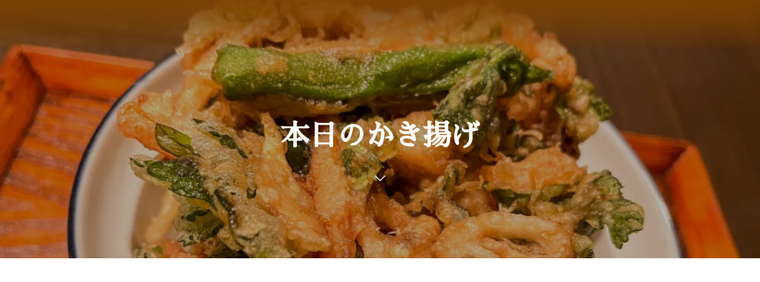

--- FILE ---
content_type: text/html; charset=UTF-8
request_url: https://www.hanjitsu.com/news/2352/
body_size: 26892
content:
<!DOCTYPE html>
<html lang="ja"><head prefix="og: http://ogp.me/ns# fb: http://ogp.me/ns/fb# article: http://ogp.me/ns/article#"><meta charset="utf-8" />
<meta name="viewport" content="width=device-width,initial-scale=1,minimum-scale=1,user-scalable=yes" /><meta name="description" content="おはようございます。名古屋で唯一かき揚げ丼専門店「半日家(はんじつや)」は、旧店舗より南へ300mの栄四丁目池田公園西に場所を移し、店内飲食も可能な店舗にて週末土曜日も通常営業です！ 店舗はHARUBAR(ハルバル)というダイニングバー内でランチタイムのみ営業する形態になりますが、今回は店内飲食も可能ですので、これまで近隣にお勤め先やご自宅がなくなかなかご利用いただけなかった方にも、お気軽にご来店いただけるようになります。 なおしばらくの間は「海鮮＆野菜ミックスのかき揚げ丼」のみ(オープン価格￥800)のご提供で、デリバリー(宅配)もお休みとなりますのでご了承ください。 本日(2月4日)の海鮮..." /><meta name="keywords" content="ランチ,テイクアウト,TAKE OUT,モバイルオーダー,栄,女子大小路,Nagoya,Sakae" /><meta property="og:title" content="本日のかき揚げ丼(2月4日) &#8211; 2月1日より営業再開＆店内飲食OK！" /><meta property="og:type" content="article" /><meta property="og:url" content="https://www.hanjitsu.com/news/2352/" /><meta property="og:image" content="https://i0.wp.com/www.hanjitsu.com/wp-content/uploads/2023/02/272.jpg?fit=1200%2C800&ssl=1" /><meta property="og:image:width" content="1200" /><meta property="og:image:height" content="800" /><meta property="og:description" content="おはようございます。名古屋で唯一かき揚げ丼専門店「半日家(はんじつや)」は、旧店舗より南へ300mの栄四丁目池田公園西に場所を移し、店内飲食も可能な店舗にて週末土曜日も通常営業です！ 店舗はHARUBAR(ハルバル)というダイニングバー内でランチタイムのみ営業する形態になりますが、今回は店内飲食も可能ですので、これまで近隣にお勤め先やご自宅がなくなかなかご利用いただけなかった方にも、お気軽にご来店いただけるようになります。 なおしばらくの間は「海鮮＆野菜ミックスのかき揚げ丼」のみ(オープン価格￥800)のご提供で、デリバリー(宅配)もお休みとなりますのでご了承ください。 本日(2月4日)の海鮮..." /><meta property="og:site_name" content="名代かき揚げ丼 半日家 名古屋" /><meta property="fb:app_id" content="192709672944726" /><meta name="twitter:card" content="summary_large_image" /><meta name="twitter:site" content="@hanjitsuichiya" /><link rel="canonical" href="https://www.hanjitsu.com/news/2352/" /><title>本日のかき揚げ丼(2月4日) &#8211; 2月1日より営業再開＆店内飲食OK！  |  名代かき揚げ丼 半日家 名古屋</title>
<meta name='robots' content='max-image-preview:large' />
<meta http-equiv="Last-Modified" content="日, 19 2月 2023 17:50:42 +0900" /><link rel='dns-prefetch' href='//ajax.googleapis.com' />
<link rel='dns-prefetch' href='//use.fontawesome.com' />
<link rel='preconnect' href='//i0.wp.com' />
<link rel="alternate" type="application/rss+xml" title="名代かき揚げ丼 半日家 名古屋 &raquo; フィード" href="https://www.hanjitsu.com/feed/" />
<link rel="alternate" type="application/rss+xml" title="名代かき揚げ丼 半日家 名古屋 &raquo; コメントフィード" href="https://www.hanjitsu.com/comments/feed/" />
<link rel="alternate" title="oEmbed (JSON)" type="application/json+oembed" href="https://www.hanjitsu.com/wp-json/oembed/1.0/embed?url=https%3A%2F%2Fwww.hanjitsu.com%2Fnews%2F2352%2F" />
<link rel="alternate" title="oEmbed (XML)" type="text/xml+oembed" href="https://www.hanjitsu.com/wp-json/oembed/1.0/embed?url=https%3A%2F%2Fwww.hanjitsu.com%2Fnews%2F2352%2F&#038;format=xml" />
<link rel='stylesheet' id='all-css-cfa8ed531f217345aee99c2fd1c51597' href='https://www.hanjitsu.com/wp-content/boost-cache/static/44104c3a3b.min.css' type='text/css' media='all' />
<link rel='stylesheet' id='all-css-acd473265b97f57a78803cb253507ce4' href='https://www.hanjitsu.com/wp-content/boost-cache/static/659b8c2215.min.css' type='text/css' media='all' />
<style id='wp-block-cover-inline-css'>
.wp-block-cover,.wp-block-cover-image{align-items:center;background-position:50%;box-sizing:border-box;display:flex;justify-content:center;min-height:430px;overflow:hidden;overflow:clip;padding:1em;position:relative}.wp-block-cover .has-background-dim:not([class*=-background-color]),.wp-block-cover-image .has-background-dim:not([class*=-background-color]),.wp-block-cover-image.has-background-dim:not([class*=-background-color]),.wp-block-cover.has-background-dim:not([class*=-background-color]){background-color:#000}.wp-block-cover .has-background-dim.has-background-gradient,.wp-block-cover-image .has-background-dim.has-background-gradient{background-color:initial}.wp-block-cover-image.has-background-dim:before,.wp-block-cover.has-background-dim:before{background-color:inherit;content:""}.wp-block-cover .wp-block-cover__background,.wp-block-cover .wp-block-cover__gradient-background,.wp-block-cover-image .wp-block-cover__background,.wp-block-cover-image .wp-block-cover__gradient-background,.wp-block-cover-image.has-background-dim:not(.has-background-gradient):before,.wp-block-cover.has-background-dim:not(.has-background-gradient):before{bottom:0;left:0;opacity:.5;position:absolute;right:0;top:0}.wp-block-cover-image.has-background-dim.has-background-dim-10 .wp-block-cover__background,.wp-block-cover-image.has-background-dim.has-background-dim-10 .wp-block-cover__gradient-background,.wp-block-cover-image.has-background-dim.has-background-dim-10:not(.has-background-gradient):before,.wp-block-cover.has-background-dim.has-background-dim-10 .wp-block-cover__background,.wp-block-cover.has-background-dim.has-background-dim-10 .wp-block-cover__gradient-background,.wp-block-cover.has-background-dim.has-background-dim-10:not(.has-background-gradient):before{opacity:.1}.wp-block-cover-image.has-background-dim.has-background-dim-20 .wp-block-cover__background,.wp-block-cover-image.has-background-dim.has-background-dim-20 .wp-block-cover__gradient-background,.wp-block-cover-image.has-background-dim.has-background-dim-20:not(.has-background-gradient):before,.wp-block-cover.has-background-dim.has-background-dim-20 .wp-block-cover__background,.wp-block-cover.has-background-dim.has-background-dim-20 .wp-block-cover__gradient-background,.wp-block-cover.has-background-dim.has-background-dim-20:not(.has-background-gradient):before{opacity:.2}.wp-block-cover-image.has-background-dim.has-background-dim-30 .wp-block-cover__background,.wp-block-cover-image.has-background-dim.has-background-dim-30 .wp-block-cover__gradient-background,.wp-block-cover-image.has-background-dim.has-background-dim-30:not(.has-background-gradient):before,.wp-block-cover.has-background-dim.has-background-dim-30 .wp-block-cover__background,.wp-block-cover.has-background-dim.has-background-dim-30 .wp-block-cover__gradient-background,.wp-block-cover.has-background-dim.has-background-dim-30:not(.has-background-gradient):before{opacity:.3}.wp-block-cover-image.has-background-dim.has-background-dim-40 .wp-block-cover__background,.wp-block-cover-image.has-background-dim.has-background-dim-40 .wp-block-cover__gradient-background,.wp-block-cover-image.has-background-dim.has-background-dim-40:not(.has-background-gradient):before,.wp-block-cover.has-background-dim.has-background-dim-40 .wp-block-cover__background,.wp-block-cover.has-background-dim.has-background-dim-40 .wp-block-cover__gradient-background,.wp-block-cover.has-background-dim.has-background-dim-40:not(.has-background-gradient):before{opacity:.4}.wp-block-cover-image.has-background-dim.has-background-dim-50 .wp-block-cover__background,.wp-block-cover-image.has-background-dim.has-background-dim-50 .wp-block-cover__gradient-background,.wp-block-cover-image.has-background-dim.has-background-dim-50:not(.has-background-gradient):before,.wp-block-cover.has-background-dim.has-background-dim-50 .wp-block-cover__background,.wp-block-cover.has-background-dim.has-background-dim-50 .wp-block-cover__gradient-background,.wp-block-cover.has-background-dim.has-background-dim-50:not(.has-background-gradient):before{opacity:.5}.wp-block-cover-image.has-background-dim.has-background-dim-60 .wp-block-cover__background,.wp-block-cover-image.has-background-dim.has-background-dim-60 .wp-block-cover__gradient-background,.wp-block-cover-image.has-background-dim.has-background-dim-60:not(.has-background-gradient):before,.wp-block-cover.has-background-dim.has-background-dim-60 .wp-block-cover__background,.wp-block-cover.has-background-dim.has-background-dim-60 .wp-block-cover__gradient-background,.wp-block-cover.has-background-dim.has-background-dim-60:not(.has-background-gradient):before{opacity:.6}.wp-block-cover-image.has-background-dim.has-background-dim-70 .wp-block-cover__background,.wp-block-cover-image.has-background-dim.has-background-dim-70 .wp-block-cover__gradient-background,.wp-block-cover-image.has-background-dim.has-background-dim-70:not(.has-background-gradient):before,.wp-block-cover.has-background-dim.has-background-dim-70 .wp-block-cover__background,.wp-block-cover.has-background-dim.has-background-dim-70 .wp-block-cover__gradient-background,.wp-block-cover.has-background-dim.has-background-dim-70:not(.has-background-gradient):before{opacity:.7}.wp-block-cover-image.has-background-dim.has-background-dim-80 .wp-block-cover__background,.wp-block-cover-image.has-background-dim.has-background-dim-80 .wp-block-cover__gradient-background,.wp-block-cover-image.has-background-dim.has-background-dim-80:not(.has-background-gradient):before,.wp-block-cover.has-background-dim.has-background-dim-80 .wp-block-cover__background,.wp-block-cover.has-background-dim.has-background-dim-80 .wp-block-cover__gradient-background,.wp-block-cover.has-background-dim.has-background-dim-80:not(.has-background-gradient):before{opacity:.8}.wp-block-cover-image.has-background-dim.has-background-dim-90 .wp-block-cover__background,.wp-block-cover-image.has-background-dim.has-background-dim-90 .wp-block-cover__gradient-background,.wp-block-cover-image.has-background-dim.has-background-dim-90:not(.has-background-gradient):before,.wp-block-cover.has-background-dim.has-background-dim-90 .wp-block-cover__background,.wp-block-cover.has-background-dim.has-background-dim-90 .wp-block-cover__gradient-background,.wp-block-cover.has-background-dim.has-background-dim-90:not(.has-background-gradient):before{opacity:.9}.wp-block-cover-image.has-background-dim.has-background-dim-100 .wp-block-cover__background,.wp-block-cover-image.has-background-dim.has-background-dim-100 .wp-block-cover__gradient-background,.wp-block-cover-image.has-background-dim.has-background-dim-100:not(.has-background-gradient):before,.wp-block-cover.has-background-dim.has-background-dim-100 .wp-block-cover__background,.wp-block-cover.has-background-dim.has-background-dim-100 .wp-block-cover__gradient-background,.wp-block-cover.has-background-dim.has-background-dim-100:not(.has-background-gradient):before{opacity:1}.wp-block-cover .wp-block-cover__background.has-background-dim.has-background-dim-0,.wp-block-cover .wp-block-cover__gradient-background.has-background-dim.has-background-dim-0,.wp-block-cover-image .wp-block-cover__background.has-background-dim.has-background-dim-0,.wp-block-cover-image .wp-block-cover__gradient-background.has-background-dim.has-background-dim-0{opacity:0}.wp-block-cover .wp-block-cover__background.has-background-dim.has-background-dim-10,.wp-block-cover .wp-block-cover__gradient-background.has-background-dim.has-background-dim-10,.wp-block-cover-image .wp-block-cover__background.has-background-dim.has-background-dim-10,.wp-block-cover-image .wp-block-cover__gradient-background.has-background-dim.has-background-dim-10{opacity:.1}.wp-block-cover .wp-block-cover__background.has-background-dim.has-background-dim-20,.wp-block-cover .wp-block-cover__gradient-background.has-background-dim.has-background-dim-20,.wp-block-cover-image .wp-block-cover__background.has-background-dim.has-background-dim-20,.wp-block-cover-image .wp-block-cover__gradient-background.has-background-dim.has-background-dim-20{opacity:.2}.wp-block-cover .wp-block-cover__background.has-background-dim.has-background-dim-30,.wp-block-cover .wp-block-cover__gradient-background.has-background-dim.has-background-dim-30,.wp-block-cover-image .wp-block-cover__background.has-background-dim.has-background-dim-30,.wp-block-cover-image .wp-block-cover__gradient-background.has-background-dim.has-background-dim-30{opacity:.3}.wp-block-cover .wp-block-cover__background.has-background-dim.has-background-dim-40,.wp-block-cover .wp-block-cover__gradient-background.has-background-dim.has-background-dim-40,.wp-block-cover-image .wp-block-cover__background.has-background-dim.has-background-dim-40,.wp-block-cover-image .wp-block-cover__gradient-background.has-background-dim.has-background-dim-40{opacity:.4}.wp-block-cover .wp-block-cover__background.has-background-dim.has-background-dim-50,.wp-block-cover .wp-block-cover__gradient-background.has-background-dim.has-background-dim-50,.wp-block-cover-image .wp-block-cover__background.has-background-dim.has-background-dim-50,.wp-block-cover-image .wp-block-cover__gradient-background.has-background-dim.has-background-dim-50{opacity:.5}.wp-block-cover .wp-block-cover__background.has-background-dim.has-background-dim-60,.wp-block-cover .wp-block-cover__gradient-background.has-background-dim.has-background-dim-60,.wp-block-cover-image .wp-block-cover__background.has-background-dim.has-background-dim-60,.wp-block-cover-image .wp-block-cover__gradient-background.has-background-dim.has-background-dim-60{opacity:.6}.wp-block-cover .wp-block-cover__background.has-background-dim.has-background-dim-70,.wp-block-cover .wp-block-cover__gradient-background.has-background-dim.has-background-dim-70,.wp-block-cover-image .wp-block-cover__background.has-background-dim.has-background-dim-70,.wp-block-cover-image .wp-block-cover__gradient-background.has-background-dim.has-background-dim-70{opacity:.7}.wp-block-cover .wp-block-cover__background.has-background-dim.has-background-dim-80,.wp-block-cover .wp-block-cover__gradient-background.has-background-dim.has-background-dim-80,.wp-block-cover-image .wp-block-cover__background.has-background-dim.has-background-dim-80,.wp-block-cover-image .wp-block-cover__gradient-background.has-background-dim.has-background-dim-80{opacity:.8}.wp-block-cover .wp-block-cover__background.has-background-dim.has-background-dim-90,.wp-block-cover .wp-block-cover__gradient-background.has-background-dim.has-background-dim-90,.wp-block-cover-image .wp-block-cover__background.has-background-dim.has-background-dim-90,.wp-block-cover-image .wp-block-cover__gradient-background.has-background-dim.has-background-dim-90{opacity:.9}.wp-block-cover .wp-block-cover__background.has-background-dim.has-background-dim-100,.wp-block-cover .wp-block-cover__gradient-background.has-background-dim.has-background-dim-100,.wp-block-cover-image .wp-block-cover__background.has-background-dim.has-background-dim-100,.wp-block-cover-image .wp-block-cover__gradient-background.has-background-dim.has-background-dim-100{opacity:1}.wp-block-cover-image.alignleft,.wp-block-cover-image.alignright,.wp-block-cover.alignleft,.wp-block-cover.alignright{max-width:420px;width:100%}.wp-block-cover-image.aligncenter,.wp-block-cover-image.alignleft,.wp-block-cover-image.alignright,.wp-block-cover.aligncenter,.wp-block-cover.alignleft,.wp-block-cover.alignright{display:flex}.wp-block-cover .wp-block-cover__inner-container,.wp-block-cover-image .wp-block-cover__inner-container{color:inherit;position:relative;width:100%}.wp-block-cover-image.is-position-top-left,.wp-block-cover.is-position-top-left{align-items:flex-start;justify-content:flex-start}.wp-block-cover-image.is-position-top-center,.wp-block-cover.is-position-top-center{align-items:flex-start;justify-content:center}.wp-block-cover-image.is-position-top-right,.wp-block-cover.is-position-top-right{align-items:flex-start;justify-content:flex-end}.wp-block-cover-image.is-position-center-left,.wp-block-cover.is-position-center-left{align-items:center;justify-content:flex-start}.wp-block-cover-image.is-position-center-center,.wp-block-cover.is-position-center-center{align-items:center;justify-content:center}.wp-block-cover-image.is-position-center-right,.wp-block-cover.is-position-center-right{align-items:center;justify-content:flex-end}.wp-block-cover-image.is-position-bottom-left,.wp-block-cover.is-position-bottom-left{align-items:flex-end;justify-content:flex-start}.wp-block-cover-image.is-position-bottom-center,.wp-block-cover.is-position-bottom-center{align-items:flex-end;justify-content:center}.wp-block-cover-image.is-position-bottom-right,.wp-block-cover.is-position-bottom-right{align-items:flex-end;justify-content:flex-end}.wp-block-cover-image.has-custom-content-position.has-custom-content-position .wp-block-cover__inner-container,.wp-block-cover.has-custom-content-position.has-custom-content-position .wp-block-cover__inner-container{margin:0}.wp-block-cover-image.has-custom-content-position.has-custom-content-position.is-position-bottom-left .wp-block-cover__inner-container,.wp-block-cover-image.has-custom-content-position.has-custom-content-position.is-position-bottom-right .wp-block-cover__inner-container,.wp-block-cover-image.has-custom-content-position.has-custom-content-position.is-position-center-left .wp-block-cover__inner-container,.wp-block-cover-image.has-custom-content-position.has-custom-content-position.is-position-center-right .wp-block-cover__inner-container,.wp-block-cover-image.has-custom-content-position.has-custom-content-position.is-position-top-left .wp-block-cover__inner-container,.wp-block-cover-image.has-custom-content-position.has-custom-content-position.is-position-top-right .wp-block-cover__inner-container,.wp-block-cover.has-custom-content-position.has-custom-content-position.is-position-bottom-left .wp-block-cover__inner-container,.wp-block-cover.has-custom-content-position.has-custom-content-position.is-position-bottom-right .wp-block-cover__inner-container,.wp-block-cover.has-custom-content-position.has-custom-content-position.is-position-center-left .wp-block-cover__inner-container,.wp-block-cover.has-custom-content-position.has-custom-content-position.is-position-center-right .wp-block-cover__inner-container,.wp-block-cover.has-custom-content-position.has-custom-content-position.is-position-top-left .wp-block-cover__inner-container,.wp-block-cover.has-custom-content-position.has-custom-content-position.is-position-top-right .wp-block-cover__inner-container{margin:0;width:auto}.wp-block-cover .wp-block-cover__image-background,.wp-block-cover video.wp-block-cover__video-background,.wp-block-cover-image .wp-block-cover__image-background,.wp-block-cover-image video.wp-block-cover__video-background{border:none;bottom:0;box-shadow:none;height:100%;left:0;margin:0;max-height:none;max-width:none;object-fit:cover;outline:none;padding:0;position:absolute;right:0;top:0;width:100%}.wp-block-cover-image.has-parallax,.wp-block-cover.has-parallax,.wp-block-cover__image-background.has-parallax,video.wp-block-cover__video-background.has-parallax{background-attachment:fixed;background-repeat:no-repeat;background-size:cover}@supports (-webkit-touch-callout:inherit){.wp-block-cover-image.has-parallax,.wp-block-cover.has-parallax,.wp-block-cover__image-background.has-parallax,video.wp-block-cover__video-background.has-parallax{background-attachment:scroll}}@media (prefers-reduced-motion:reduce){.wp-block-cover-image.has-parallax,.wp-block-cover.has-parallax,.wp-block-cover__image-background.has-parallax,video.wp-block-cover__video-background.has-parallax{background-attachment:scroll}}.wp-block-cover-image.is-repeated,.wp-block-cover.is-repeated,.wp-block-cover__image-background.is-repeated,video.wp-block-cover__video-background.is-repeated{background-repeat:repeat;background-size:auto}.wp-block-cover-image-text,.wp-block-cover-image-text a,.wp-block-cover-image-text a:active,.wp-block-cover-image-text a:focus,.wp-block-cover-image-text a:hover,.wp-block-cover-text,.wp-block-cover-text a,.wp-block-cover-text a:active,.wp-block-cover-text a:focus,.wp-block-cover-text a:hover,section.wp-block-cover-image h2,section.wp-block-cover-image h2 a,section.wp-block-cover-image h2 a:active,section.wp-block-cover-image h2 a:focus,section.wp-block-cover-image h2 a:hover{color:#fff}.wp-block-cover-image .wp-block-cover.has-left-content{justify-content:flex-start}.wp-block-cover-image .wp-block-cover.has-right-content{justify-content:flex-end}.wp-block-cover-image.has-left-content .wp-block-cover-image-text,.wp-block-cover.has-left-content .wp-block-cover-text,section.wp-block-cover-image.has-left-content>h2{margin-left:0;text-align:left}.wp-block-cover-image.has-right-content .wp-block-cover-image-text,.wp-block-cover.has-right-content .wp-block-cover-text,section.wp-block-cover-image.has-right-content>h2{margin-right:0;text-align:right}.wp-block-cover .wp-block-cover-text,.wp-block-cover-image .wp-block-cover-image-text,section.wp-block-cover-image>h2{font-size:2em;line-height:1.25;margin-bottom:0;max-width:840px;padding:.44em;text-align:center;z-index:1}:where(.wp-block-cover-image:not(.has-text-color)),:where(.wp-block-cover:not(.has-text-color)){color:#fff}:where(.wp-block-cover-image.is-light:not(.has-text-color)),:where(.wp-block-cover.is-light:not(.has-text-color)){color:#000}:root :where(.wp-block-cover h1:not(.has-text-color)),:root :where(.wp-block-cover h2:not(.has-text-color)),:root :where(.wp-block-cover h3:not(.has-text-color)),:root :where(.wp-block-cover h4:not(.has-text-color)),:root :where(.wp-block-cover h5:not(.has-text-color)),:root :where(.wp-block-cover h6:not(.has-text-color)),:root :where(.wp-block-cover p:not(.has-text-color)){color:inherit}body:not(.editor-styles-wrapper) .wp-block-cover:not(.wp-block-cover:has(.wp-block-cover__background+.wp-block-cover__inner-container)) .wp-block-cover__image-background,body:not(.editor-styles-wrapper) .wp-block-cover:not(.wp-block-cover:has(.wp-block-cover__background+.wp-block-cover__inner-container)) .wp-block-cover__video-background{z-index:0}body:not(.editor-styles-wrapper) .wp-block-cover:not(.wp-block-cover:has(.wp-block-cover__background+.wp-block-cover__inner-container)) .wp-block-cover__background,body:not(.editor-styles-wrapper) .wp-block-cover:not(.wp-block-cover:has(.wp-block-cover__background+.wp-block-cover__inner-container)) .wp-block-cover__gradient-background,body:not(.editor-styles-wrapper) .wp-block-cover:not(.wp-block-cover:has(.wp-block-cover__background+.wp-block-cover__inner-container)) .wp-block-cover__inner-container,body:not(.editor-styles-wrapper) .wp-block-cover:not(.wp-block-cover:has(.wp-block-cover__background+.wp-block-cover__inner-container)).has-background-dim:not(.has-background-gradient):before{z-index:1}.has-modal-open body:not(.editor-styles-wrapper) .wp-block-cover:not(.wp-block-cover:has(.wp-block-cover__background+.wp-block-cover__inner-container)) .wp-block-cover__inner-container{z-index:auto}
/*# sourceURL=https://www.hanjitsu.com/wp-includes/blocks/cover/style.min.css */
</style>
<style id='global-styles-inline-css'>
:root{--wp--preset--aspect-ratio--square: 1;--wp--preset--aspect-ratio--4-3: 4/3;--wp--preset--aspect-ratio--3-4: 3/4;--wp--preset--aspect-ratio--3-2: 3/2;--wp--preset--aspect-ratio--2-3: 2/3;--wp--preset--aspect-ratio--16-9: 16/9;--wp--preset--aspect-ratio--9-16: 9/16;--wp--preset--color--black: #000000;--wp--preset--color--cyan-bluish-gray: #abb8c3;--wp--preset--color--white: #ffffff;--wp--preset--color--pale-pink: #f78da7;--wp--preset--color--vivid-red: #cf2e2e;--wp--preset--color--luminous-vivid-orange: #ff6900;--wp--preset--color--luminous-vivid-amber: #fcb900;--wp--preset--color--light-green-cyan: #7bdcb5;--wp--preset--color--vivid-green-cyan: #00d084;--wp--preset--color--pale-cyan-blue: #8ed1fc;--wp--preset--color--vivid-cyan-blue: #0693e3;--wp--preset--color--vivid-purple: #9b51e0;--wp--preset--gradient--vivid-cyan-blue-to-vivid-purple: linear-gradient(135deg,rgb(6,147,227) 0%,rgb(155,81,224) 100%);--wp--preset--gradient--light-green-cyan-to-vivid-green-cyan: linear-gradient(135deg,rgb(122,220,180) 0%,rgb(0,208,130) 100%);--wp--preset--gradient--luminous-vivid-amber-to-luminous-vivid-orange: linear-gradient(135deg,rgb(252,185,0) 0%,rgb(255,105,0) 100%);--wp--preset--gradient--luminous-vivid-orange-to-vivid-red: linear-gradient(135deg,rgb(255,105,0) 0%,rgb(207,46,46) 100%);--wp--preset--gradient--very-light-gray-to-cyan-bluish-gray: linear-gradient(135deg,rgb(238,238,238) 0%,rgb(169,184,195) 100%);--wp--preset--gradient--cool-to-warm-spectrum: linear-gradient(135deg,rgb(74,234,220) 0%,rgb(151,120,209) 20%,rgb(207,42,186) 40%,rgb(238,44,130) 60%,rgb(251,105,98) 80%,rgb(254,248,76) 100%);--wp--preset--gradient--blush-light-purple: linear-gradient(135deg,rgb(255,206,236) 0%,rgb(152,150,240) 100%);--wp--preset--gradient--blush-bordeaux: linear-gradient(135deg,rgb(254,205,165) 0%,rgb(254,45,45) 50%,rgb(107,0,62) 100%);--wp--preset--gradient--luminous-dusk: linear-gradient(135deg,rgb(255,203,112) 0%,rgb(199,81,192) 50%,rgb(65,88,208) 100%);--wp--preset--gradient--pale-ocean: linear-gradient(135deg,rgb(255,245,203) 0%,rgb(182,227,212) 50%,rgb(51,167,181) 100%);--wp--preset--gradient--electric-grass: linear-gradient(135deg,rgb(202,248,128) 0%,rgb(113,206,126) 100%);--wp--preset--gradient--midnight: linear-gradient(135deg,rgb(2,3,129) 0%,rgb(40,116,252) 100%);--wp--preset--font-size--small: 13px;--wp--preset--font-size--medium: 20px;--wp--preset--font-size--large: 36px;--wp--preset--font-size--x-large: 42px;--wp--preset--spacing--20: 0.44rem;--wp--preset--spacing--30: 0.67rem;--wp--preset--spacing--40: 1rem;--wp--preset--spacing--50: 1.5rem;--wp--preset--spacing--60: 2.25rem;--wp--preset--spacing--70: 3.38rem;--wp--preset--spacing--80: 5.06rem;--wp--preset--shadow--natural: 6px 6px 9px rgba(0, 0, 0, 0.2);--wp--preset--shadow--deep: 12px 12px 50px rgba(0, 0, 0, 0.4);--wp--preset--shadow--sharp: 6px 6px 0px rgba(0, 0, 0, 0.2);--wp--preset--shadow--outlined: 6px 6px 0px -3px rgb(255, 255, 255), 6px 6px rgb(0, 0, 0);--wp--preset--shadow--crisp: 6px 6px 0px rgb(0, 0, 0);}:where(.is-layout-flex){gap: 0.5em;}:where(.is-layout-grid){gap: 0.5em;}body .is-layout-flex{display: flex;}.is-layout-flex{flex-wrap: wrap;align-items: center;}.is-layout-flex > :is(*, div){margin: 0;}body .is-layout-grid{display: grid;}.is-layout-grid > :is(*, div){margin: 0;}:where(.wp-block-columns.is-layout-flex){gap: 2em;}:where(.wp-block-columns.is-layout-grid){gap: 2em;}:where(.wp-block-post-template.is-layout-flex){gap: 1.25em;}:where(.wp-block-post-template.is-layout-grid){gap: 1.25em;}.has-black-color{color: var(--wp--preset--color--black) !important;}.has-cyan-bluish-gray-color{color: var(--wp--preset--color--cyan-bluish-gray) !important;}.has-white-color{color: var(--wp--preset--color--white) !important;}.has-pale-pink-color{color: var(--wp--preset--color--pale-pink) !important;}.has-vivid-red-color{color: var(--wp--preset--color--vivid-red) !important;}.has-luminous-vivid-orange-color{color: var(--wp--preset--color--luminous-vivid-orange) !important;}.has-luminous-vivid-amber-color{color: var(--wp--preset--color--luminous-vivid-amber) !important;}.has-light-green-cyan-color{color: var(--wp--preset--color--light-green-cyan) !important;}.has-vivid-green-cyan-color{color: var(--wp--preset--color--vivid-green-cyan) !important;}.has-pale-cyan-blue-color{color: var(--wp--preset--color--pale-cyan-blue) !important;}.has-vivid-cyan-blue-color{color: var(--wp--preset--color--vivid-cyan-blue) !important;}.has-vivid-purple-color{color: var(--wp--preset--color--vivid-purple) !important;}.has-black-background-color{background-color: var(--wp--preset--color--black) !important;}.has-cyan-bluish-gray-background-color{background-color: var(--wp--preset--color--cyan-bluish-gray) !important;}.has-white-background-color{background-color: var(--wp--preset--color--white) !important;}.has-pale-pink-background-color{background-color: var(--wp--preset--color--pale-pink) !important;}.has-vivid-red-background-color{background-color: var(--wp--preset--color--vivid-red) !important;}.has-luminous-vivid-orange-background-color{background-color: var(--wp--preset--color--luminous-vivid-orange) !important;}.has-luminous-vivid-amber-background-color{background-color: var(--wp--preset--color--luminous-vivid-amber) !important;}.has-light-green-cyan-background-color{background-color: var(--wp--preset--color--light-green-cyan) !important;}.has-vivid-green-cyan-background-color{background-color: var(--wp--preset--color--vivid-green-cyan) !important;}.has-pale-cyan-blue-background-color{background-color: var(--wp--preset--color--pale-cyan-blue) !important;}.has-vivid-cyan-blue-background-color{background-color: var(--wp--preset--color--vivid-cyan-blue) !important;}.has-vivid-purple-background-color{background-color: var(--wp--preset--color--vivid-purple) !important;}.has-black-border-color{border-color: var(--wp--preset--color--black) !important;}.has-cyan-bluish-gray-border-color{border-color: var(--wp--preset--color--cyan-bluish-gray) !important;}.has-white-border-color{border-color: var(--wp--preset--color--white) !important;}.has-pale-pink-border-color{border-color: var(--wp--preset--color--pale-pink) !important;}.has-vivid-red-border-color{border-color: var(--wp--preset--color--vivid-red) !important;}.has-luminous-vivid-orange-border-color{border-color: var(--wp--preset--color--luminous-vivid-orange) !important;}.has-luminous-vivid-amber-border-color{border-color: var(--wp--preset--color--luminous-vivid-amber) !important;}.has-light-green-cyan-border-color{border-color: var(--wp--preset--color--light-green-cyan) !important;}.has-vivid-green-cyan-border-color{border-color: var(--wp--preset--color--vivid-green-cyan) !important;}.has-pale-cyan-blue-border-color{border-color: var(--wp--preset--color--pale-cyan-blue) !important;}.has-vivid-cyan-blue-border-color{border-color: var(--wp--preset--color--vivid-cyan-blue) !important;}.has-vivid-purple-border-color{border-color: var(--wp--preset--color--vivid-purple) !important;}.has-vivid-cyan-blue-to-vivid-purple-gradient-background{background: var(--wp--preset--gradient--vivid-cyan-blue-to-vivid-purple) !important;}.has-light-green-cyan-to-vivid-green-cyan-gradient-background{background: var(--wp--preset--gradient--light-green-cyan-to-vivid-green-cyan) !important;}.has-luminous-vivid-amber-to-luminous-vivid-orange-gradient-background{background: var(--wp--preset--gradient--luminous-vivid-amber-to-luminous-vivid-orange) !important;}.has-luminous-vivid-orange-to-vivid-red-gradient-background{background: var(--wp--preset--gradient--luminous-vivid-orange-to-vivid-red) !important;}.has-very-light-gray-to-cyan-bluish-gray-gradient-background{background: var(--wp--preset--gradient--very-light-gray-to-cyan-bluish-gray) !important;}.has-cool-to-warm-spectrum-gradient-background{background: var(--wp--preset--gradient--cool-to-warm-spectrum) !important;}.has-blush-light-purple-gradient-background{background: var(--wp--preset--gradient--blush-light-purple) !important;}.has-blush-bordeaux-gradient-background{background: var(--wp--preset--gradient--blush-bordeaux) !important;}.has-luminous-dusk-gradient-background{background: var(--wp--preset--gradient--luminous-dusk) !important;}.has-pale-ocean-gradient-background{background: var(--wp--preset--gradient--pale-ocean) !important;}.has-electric-grass-gradient-background{background: var(--wp--preset--gradient--electric-grass) !important;}.has-midnight-gradient-background{background: var(--wp--preset--gradient--midnight) !important;}.has-small-font-size{font-size: var(--wp--preset--font-size--small) !important;}.has-medium-font-size{font-size: var(--wp--preset--font-size--medium) !important;}.has-large-font-size{font-size: var(--wp--preset--font-size--large) !important;}.has-x-large-font-size{font-size: var(--wp--preset--font-size--x-large) !important;}
/*# sourceURL=global-styles-inline-css */
</style>

<style id='font-awesome-svg-styles-inline-css'>
   .wp-block-font-awesome-icon svg::before,
   .wp-rich-text-font-awesome-icon svg::before {content: unset;}
/*# sourceURL=font-awesome-svg-styles-inline-css */
</style>
<link rel='stylesheet' id='only-screen-and-max-width-768px-css-d5ef714b2e2b4527d35b924287bd4913' href='https://www.hanjitsu.com/wp-content/boost-cache/static/2d1440d522.min.css' type='text/css' media='only screen and (max-width: 768px)' />
<link rel='stylesheet' id='screen-css-61e54c0759936f8b8334e6f53ba02780' href='https://www.hanjitsu.com/wp-content/boost-cache/static/d23de60d63.min.css' type='text/css' media='screen' />
<style id='wp-img-auto-sizes-contain-inline-css'>
img:is([sizes=auto i],[sizes^="auto," i]){contain-intrinsic-size:3000px 1500px}
/*# sourceURL=wp-img-auto-sizes-contain-inline-css */
</style>
<style id='wp-block-paragraph-inline-css'>
.is-small-text{font-size:.875em}.is-regular-text{font-size:1em}.is-large-text{font-size:2.25em}.is-larger-text{font-size:3em}.has-drop-cap:not(:focus):first-letter{float:left;font-size:8.4em;font-style:normal;font-weight:100;line-height:.68;margin:.05em .1em 0 0;text-transform:uppercase}body.rtl .has-drop-cap:not(:focus):first-letter{float:none;margin-left:.1em}p.has-drop-cap.has-background{overflow:hidden}:root :where(p.has-background){padding:1.25em 2.375em}:where(p.has-text-color:not(.has-link-color)) a{color:inherit}p.has-text-align-left[style*="writing-mode:vertical-lr"],p.has-text-align-right[style*="writing-mode:vertical-rl"]{rotate:180deg}
/*# sourceURL=https://www.hanjitsu.com/wp-includes/blocks/paragraph/style.min.css */
</style>
<style id='wp-block-heading-inline-css'>
h1:where(.wp-block-heading).has-background,h2:where(.wp-block-heading).has-background,h3:where(.wp-block-heading).has-background,h4:where(.wp-block-heading).has-background,h5:where(.wp-block-heading).has-background,h6:where(.wp-block-heading).has-background{padding:1.25em 2.375em}h1.has-text-align-left[style*=writing-mode]:where([style*=vertical-lr]),h1.has-text-align-right[style*=writing-mode]:where([style*=vertical-rl]),h2.has-text-align-left[style*=writing-mode]:where([style*=vertical-lr]),h2.has-text-align-right[style*=writing-mode]:where([style*=vertical-rl]),h3.has-text-align-left[style*=writing-mode]:where([style*=vertical-lr]),h3.has-text-align-right[style*=writing-mode]:where([style*=vertical-rl]),h4.has-text-align-left[style*=writing-mode]:where([style*=vertical-lr]),h4.has-text-align-right[style*=writing-mode]:where([style*=vertical-rl]),h5.has-text-align-left[style*=writing-mode]:where([style*=vertical-lr]),h5.has-text-align-right[style*=writing-mode]:where([style*=vertical-rl]),h6.has-text-align-left[style*=writing-mode]:where([style*=vertical-lr]),h6.has-text-align-right[style*=writing-mode]:where([style*=vertical-rl]){rotate:180deg}
/*# sourceURL=https://www.hanjitsu.com/wp-includes/blocks/heading/style.min.css */
</style>
<style id='wp-emoji-styles-inline-css'>

	img.wp-smiley, img.emoji {
		display: inline !important;
		border: none !important;
		box-shadow: none !important;
		height: 1em !important;
		width: 1em !important;
		margin: 0 0.07em !important;
		vertical-align: -0.1em !important;
		background: none !important;
		padding: 0 !important;
	}
/*# sourceURL=wp-emoji-styles-inline-css */
</style>
<style id='classic-theme-styles-inline-css'>
/*! This file is auto-generated */
.wp-block-button__link{color:#fff;background-color:#32373c;border-radius:9999px;box-shadow:none;text-decoration:none;padding:calc(.667em + 2px) calc(1.333em + 2px);font-size:1.125em}.wp-block-file__button{background:#32373c;color:#fff;text-decoration:none}
/*# sourceURL=/wp-includes/css/classic-themes.min.css */
</style>
<style id='font-awesome-svg-styles-default-inline-css'>
.svg-inline--fa {
  display: inline-block;
  height: 1em;
  overflow: visible;
  vertical-align: -.125em;
}
/*# sourceURL=font-awesome-svg-styles-default-inline-css */
</style>
<style id='woocommerce-inline-inline-css'>
.woocommerce form .form-row .required { visibility: visible; }
/*# sourceURL=woocommerce-inline-inline-css */
</style>
<style id='deb-common-styles-inline-css'>
:root{--deb-primary-color:#7c4302;--deb-base-font-color:#444444;--deb-container-bg-color:#ffffff;}body [class*="-reset--line-center-btm"][class*="-keycolor"]::after{--deb-line-color:#7c4302;}body [class*="-line-btm"][class*="-keycolor"]::after{border-color:#7c4302;}body [class*="-reset--line-left"][class*="-keycolor"]::after{--deb-line-color:#7c4302;}body [class*="-reset--deco-circle"][class*="-keycolor"]::after{--deb-circle-color:rgba(124,67,2,.24);--deb-circle-color-ov1:rgba(124,67,2,.3);--deb-circle-color-ov2:rgba(124,67,2,.15);}body p.is-style-box-deco-balloon{background-color:#7c4302;color:#ffffff;}body p.is-style-box-deco-balloon::after{border-color:#7c4302 transparent transparent;}
/*# sourceURL=deb-common-styles-inline-css */
</style>
<link rel='stylesheet' id='font-awesome-official-css' href='https://use.fontawesome.com/releases/v5.15.4/css/all.css' media='all' integrity="sha384-DyZ88mC6Up2uqS4h/KRgHuoeGwBcD4Ng9SiP4dIRy0EXTlnuz47vAwmeGwVChigm" crossorigin="anonymous" />
<link rel='stylesheet' id='font-awesome-official-v4shim-css' href='https://use.fontawesome.com/releases/v5.15.4/css/v4-shims.css' media='all' integrity="sha384-Vq76wejb3QJM4nDatBa5rUOve+9gkegsjCebvV/9fvXlGWo4HCMR4cJZjjcF6Viv" crossorigin="anonymous" />
<style id='font-awesome-official-v4shim-inline-css'>
@font-face {
font-family: "FontAwesome";
font-display: block;
src: url("https://use.fontawesome.com/releases/v5.15.4/webfonts/fa-brands-400.eot"),
		url("https://use.fontawesome.com/releases/v5.15.4/webfonts/fa-brands-400.eot?#iefix") format("embedded-opentype"),
		url("https://use.fontawesome.com/releases/v5.15.4/webfonts/fa-brands-400.woff2") format("woff2"),
		url("https://use.fontawesome.com/releases/v5.15.4/webfonts/fa-brands-400.woff") format("woff"),
		url("https://use.fontawesome.com/releases/v5.15.4/webfonts/fa-brands-400.ttf") format("truetype"),
		url("https://use.fontawesome.com/releases/v5.15.4/webfonts/fa-brands-400.svg#fontawesome") format("svg");
}

@font-face {
font-family: "FontAwesome";
font-display: block;
src: url("https://use.fontawesome.com/releases/v5.15.4/webfonts/fa-solid-900.eot"),
		url("https://use.fontawesome.com/releases/v5.15.4/webfonts/fa-solid-900.eot?#iefix") format("embedded-opentype"),
		url("https://use.fontawesome.com/releases/v5.15.4/webfonts/fa-solid-900.woff2") format("woff2"),
		url("https://use.fontawesome.com/releases/v5.15.4/webfonts/fa-solid-900.woff") format("woff"),
		url("https://use.fontawesome.com/releases/v5.15.4/webfonts/fa-solid-900.ttf") format("truetype"),
		url("https://use.fontawesome.com/releases/v5.15.4/webfonts/fa-solid-900.svg#fontawesome") format("svg");
}

@font-face {
font-family: "FontAwesome";
font-display: block;
src: url("https://use.fontawesome.com/releases/v5.15.4/webfonts/fa-regular-400.eot"),
		url("https://use.fontawesome.com/releases/v5.15.4/webfonts/fa-regular-400.eot?#iefix") format("embedded-opentype"),
		url("https://use.fontawesome.com/releases/v5.15.4/webfonts/fa-regular-400.woff2") format("woff2"),
		url("https://use.fontawesome.com/releases/v5.15.4/webfonts/fa-regular-400.woff") format("woff"),
		url("https://use.fontawesome.com/releases/v5.15.4/webfonts/fa-regular-400.ttf") format("truetype"),
		url("https://use.fontawesome.com/releases/v5.15.4/webfonts/fa-regular-400.svg#fontawesome") format("svg");
unicode-range: U+F004-F005,U+F007,U+F017,U+F022,U+F024,U+F02E,U+F03E,U+F044,U+F057-F059,U+F06E,U+F070,U+F075,U+F07B-F07C,U+F080,U+F086,U+F089,U+F094,U+F09D,U+F0A0,U+F0A4-F0A7,U+F0C5,U+F0C7-F0C8,U+F0E0,U+F0EB,U+F0F3,U+F0F8,U+F0FE,U+F111,U+F118-F11A,U+F11C,U+F133,U+F144,U+F146,U+F14A,U+F14D-F14E,U+F150-F152,U+F15B-F15C,U+F164-F165,U+F185-F186,U+F191-F192,U+F1AD,U+F1C1-F1C9,U+F1CD,U+F1D8,U+F1E3,U+F1EA,U+F1F6,U+F1F9,U+F20A,U+F247-F249,U+F24D,U+F254-F25B,U+F25D,U+F267,U+F271-F274,U+F279,U+F28B,U+F28D,U+F2B5-F2B6,U+F2B9,U+F2BB,U+F2BD,U+F2C1-F2C2,U+F2D0,U+F2D2,U+F2DC,U+F2ED,U+F328,U+F358-F35B,U+F3A5,U+F3D1,U+F410,U+F4AD;
}
/*# sourceURL=font-awesome-official-v4shim-inline-css */
</style>





<link rel="https://api.w.org/" href="https://www.hanjitsu.com/wp-json/" /><link rel="alternate" title="JSON" type="application/json" href="https://www.hanjitsu.com/wp-json/wp/v2/posts/2352" /><link rel="EditURI" type="application/rsd+xml" title="RSD" href="https://www.hanjitsu.com/xmlrpc.php?rsd" />
<link rel='shortlink' href='https://www.hanjitsu.com/?p=2352' />
<script data-jetpack-boost="ignore" class="ti-site-data" type="application/ld+json">{"@context":"http://schema.org","data":{"r":"1:0!7:0!30:0"}}</script><link rel="Shortcut Icon" type="image/x-icon" href="https://www.hanjitsu.com/wp-content/uploads/2021/12/hanjitsu-yaLogoMaruKBwb.png" />

<link rel="preconnect" href="https://fonts.gstatic.com" /><link href="https://fonts.googleapis.com/css2?family=Sawarabi+Mincho&family=Josefin+Sans&display=swap" rel="stylesheet" />	<noscript><style>.woocommerce-product-gallery{ opacity: 1 !important; }</style></noscript>
	<!-- Global site tag (gtag.js) - Google Analytics -->


<meta name="facebook-domain-verification" content="vcrp41quommnfae10sfxrrjltpl2ke" />

<!-- Global site tag (gtag.js) - Google Ads: 1022201735 -->


<!-- Event snippet for Website sale conversion page -->

<link rel='stylesheet' id='all-css-35ed881128bd9ba3d5c9d105e568c772' href='https://www.hanjitsu.com/wp-content/boost-cache/static/d2924ee883.min.css' type='text/css' media='all' />
</head><body class="wp-singular post-template-default single single-post postid-2352 single-format-standard wp-theme-dp-macchiato wp-child-theme-hanjitsu main-body no-sns-count theme-dp-macchiato woocommerce-no-js zhours-closed-store" data-ct-sns-cache="true" data-ct-sns-cache-time="86400000"><header id="header_container" class="header_container pc"><div class="h_group"><h1 class="hd_title image wow fadeInDown"><a href="https://www.hanjitsu.com/" title="名代かき揚げ丼 半日家 名古屋"><img src="https://www.hanjitsu.com/wp-content/uploads/digipress/macchiato/title/hanjitsu-yaLogoMaruKW.png" alt="名代かき揚げ丼 半日家 名古屋" /></a></h1><h2 class="caption wow fadeInUp">Kakiage Tempura Rice Bowl Hanjitsu-Ya</h2></div><div class="r_block"><nav id="global_menu_nav" class="global_menu_nav wow fadeInDown" data-wow-delay="0.3s"><ul id="global_menu_ul" class=""><li id="menu-item-328" class="menu-item menu-item-type-custom menu-item-object-custom menu-item-home"><a href="https://www.hanjitsu.com/" class="menu-link"><span class="menu-title">ホーム</span><span class="gnav-bd"></span></a></li>
<li id="menu-item-376" class="menu-item menu-item-type-taxonomy menu-item-object-category current-post-ancestor"><a href="https://www.hanjitsu.com/cate/whatsnew/" class="menu-link"><span class="menu-title">お知らせ</span><span class="gnav-bd"></span></a></li>
<li id="menu-item-304" class="menu-item menu-item-type-post_type menu-item-object-page current-post-parent"><a href="https://www.hanjitsu.com/menu/" class="menu-link"><span class="menu-title">メニュー</span><span class="gnav-bd"></span></a></li>
<li id="menu-item-1375" class="menu-item menu-item-type-taxonomy menu-item-object-category current-post-ancestor current-menu-parent current-post-parent"><a href="https://www.hanjitsu.com/cate/whatsnew/todayskakiage/" class="menu-link"><span class="menu-title">本日のかき揚げ</span><span class="gnav-bd"></span></a></li>
<li id="menu-item-1371" class="menu-item menu-item-type-post_type menu-item-object-page"><a href="https://www.hanjitsu.com/orderguide/" class="menu-link"><span class="menu-title">オーダーガイド</span><span class="gnav-bd"></span></a></li>
<li id="menu-item-1452" class="menu-item menu-item-type-custom menu-item-object-custom"><a href="/orderguide/#access" class="menu-link"><span class="menu-title">アクセス</span><span class="gnav-bd"></span></a></li>
<li id="menu-item-468" class="menu-item menu-item-type-custom menu-item-object-custom"><a href="https://www.hanjitsu.com/orderguide/#inquiry" class="menu-link"><span class="menu-title">お問い合わせ</span><span class="gnav-bd"></span></a></li>
</ul></nav><div id="hd_misc_div" class="hd_misc_div wow fadeInDown" data-wow-delay="0.3s"><div class="hd_sns_links"><ul><li class="fb"><a href="https://www.facebook.com/hanjitsu.ichiya" title="Share on Facebook" target="_blank"><i class="icon-facebook"></i></a></li><li class="tw"><a href="https://twitter.com/hanjitsuichiya" title="Follow on Twitter" target="_blank"><i class="icon-twitter"></i></a></li><li class="instagram"><a href="https://www.instagram.com/hanjitsu.ichiya/" title="Instagram" target="_blank"><i class="icon-instagram"></i></a></li><li class="rss"><a href="https://www.hanjitsu.com/feed/" title="Subscribe Feed" target="_blank"><i class="icon-rss"></i></a></li></ul></div><div id="hd_tel"><a href="tel:080-7704-7206" class="icon-phone"><span>080-7704-7206</span></a></div></div></div><div id="expand_float_menu" class="expand_float_menu wow fadeInDown" data-wow-delay="0.3s"><i class="icon-menu"></i></div></header><div id="container" class="dp-container pc clearfix singular"><section class="ct-hd term-color24"><div class="plx_bg pl_img" style="--bg-image:url('//i0.wp.com/www.hanjitsu.com/wp-content/uploads/2023/02/272.jpg?fit=1200%2C800&ssl=1')" data-img-w="1200" data-img-h="800"></div><div class="ct-whole"><h2 class="hd-title"><span>本日のかき揚げ</span></h2><div class="title-desc"><i class="hd-arrow icon-down-open"></i></div></div></section><div class="widget-container top clearfix singular liquid"><section class="plx_widget dp_parallax_widget-10 has_title has_desc no_button no_original" style="--base-text-size:26px;--base-text-color:#666666;--title-color:#444444;--title-size:35px;--btn-size:18px;--bg-color:transparent;"><div class="plx_bg" role="presentation"></div><div class="widget-box"><div class="plx_wrap right clearfix"><div class="plx_text_content"><h2 class="plx_title" data-sr="enter left scale up 0% none">名代かき揚げ丼 半日家 名古屋</h2><div class="plx_desc" data-sr="enter right scale up 0% none"><h4 style='margin-top: 0;'>Kakiage Tempura Rice Bowl Hanjitsu-Ya Nagoya</h4></div></div></div></div></section><section class="plx_widget dp_parallax_widget-8 has_title has_desc no_button no_original" style="--base-text-size:14px;--base-text-color:#666666;--title-color:#444444;--title-size:26px;--btn-size:18px;--bg-color:transparent;"><div class="plx_bg" role="presentation"></div><div class="widget-box"><div class="plx_wrap right clearfix"><div class="plx_text_content"><h2 class="plx_title" data-sr="enter left scale up 20% none">選べるかき揚げ3種類「海鮮&野菜ミックス」「鶏&野菜ミックス」「特製野菜ミックス」</h2><div class="plx_desc" data-sr="enter right scale up 0% none"><h4 style='margin-top: 0;'>※写真は「本日のかき揚げ」の一例です。かき揚げの具材は季節やその日の仕入れ状況により変わります。</h4></div></div></div></div></section><section class="plx_widget dp_parallax_widget-4 has_title has_desc has_button no_original" style="--base-text-size:18px;--base-text-color:#666666;--title-color:#444444;--title-size:26px;--btn-text-color:#dd3333;--btn-border-color:#dd3333;--btn-bg-color:#dd3333;--btn-size:18px;--btn-hover-text-color:#fff;--bg-color:transparent;"><div class="plx_bg" role="presentation"></div><div class="widget-box"><div class="plx_wrap right use_img clearfix"><div class="plx_text_content"><h2 class="plx_title" data-sr="enter top scale up 0% none">名代かき揚げ丼 海鮮＆野菜ミックス</h2><div class="plx_desc" data-sr="enter right scale down 20% none wait 0.5s">エビ・イカゲソ・小柱の海鮮をメインにゴボウ・レンコンなどの根菜と季節の野菜をミックスした、半日家イチオシにして一番人気で、満足感の高い海鮮かき揚げ丼です。</div></div><div class="plx_btn dp_parallax_widget-4" data-sr="enter right scale up 0% none"><a href="/menu/" class="btn">かき揚げ丼メニュー</a></div></div><img src="/wp-content/uploads/2023/03/351.jpg" class="plx_img right" data-sr="enter left scale up 20% none wait 0.2s" alt="名代かき揚げ丼 海鮮＆野菜ミックス" /></div></section><section class="plx_widget dp_parallax_widget-5 has_title has_desc has_button no_original" style="--base-text-size:18px;--base-text-color:#666666;--title-color:#444444;--title-size:26px;--btn-text-color:#dd3333;--btn-border-color:#dd3333;--btn-bg-color:#dd3333;--btn-size:18px;--btn-hover-text-color:#fff;--bg-color:transparent;"><div class="plx_bg" role="presentation"></div><div class="widget-box"><img src="/wp-content/uploads/2024/03/496.jpg" class="plx_img left" data-sr="enter right scale up 20% none wait 0.2s" alt="名代かき揚げ丼 鶏＆野菜ミックス" /><div class="plx_wrap left use_img clearfix"><div class="plx_text_content"><h2 class="plx_title" data-sr="enter top scale up 0% none">名代かき揚げ丼 鶏＆野菜ミックス</h2><div class="plx_desc" data-sr="enter left scale down 20% none wait 0.5s"><strong><span class="red">復活再発売！</span></strong><br />
しょうが・にんにく・塩麹で下味をつけた鶏肉をメインに、ゴボウ・レンコンなどの根菜と季節の野菜をミックス。みんな大好きとり天を半日家流にかき揚げ丼に仕立てました。紅しょうががいいアクセントになってます。</div></div><div class="plx_btn dp_parallax_widget-5" data-sr="enter left scale up 0% none"><a href="/menu/" class="btn">かき揚げ丼メニュー</a></div></div></div></section><section class="plx_widget dp_parallax_widget-27 has_title has_desc has_button no_original" style="--base-text-size:18px;--base-text-color:#666666;--title-color:#444444;--title-size:26px;--btn-text-color:#dd3333;--btn-border-color:#dd3333;--btn-bg-color:#dd3333;--btn-size:18px;--btn-hover-text-color:#fff;--bg-color:transparent;"><div class="plx_bg" role="presentation"></div><div class="widget-box"><div class="plx_wrap right use_img clearfix"><div class="plx_text_content"><h2 class="plx_title" data-sr="enter top scale up 0% none">名代かき揚げ丼 特製野菜ミックス</h2><div class="plx_desc" data-sr="enter right scale down 20% none wait 0.5s">ゴボウやレンコンなどシャキシャキっとした食感の根菜と季節の野菜をふんだんに使ったボリュームたっぷり食べごたえのあるヘルシーな野菜かき揚げ丼。紅しょうががいいアクセントでごはんがススみます。</div></div><div class="plx_btn dp_parallax_widget-27" data-sr="enter right scale up 0% none"><a href="/menu/" class="btn">かき揚げ丼メニュー</a></div></div><img src="/wp-content/uploads/2023/03/358.jpg" class="plx_img right" data-sr="enter left scale up 20% none wait 0.2s" alt="名代かき揚げ丼 特製野菜ミックス" /></div></section><div id="text-3" class="widget-box widget_text slider_fx">			<div class="textwidget"><div class="al-l">※「正統派の甘辛しょうゆ味」「さっぱり柚子こしょう風味 しお味」「甘さ控えめ みそ味」「酸味爽やか ソース味」の4種類の自家製特製丼つゆからお選びください。<br />
※写真は「本日のかき揚げ」の一例です。かき揚げの具材は季節やその日の仕入れ状況により変わります。</div>
</div>
		</div><section class="plx_widget dp_parallax_widget-17 has_title has_desc no_button no_original" style="--base-text-size:14px;--base-text-color:#666666;--title-color:#444444;--title-size:26px;--btn-size:18px;--bg-color:transparent;"><div class="plx_bg" role="presentation"></div><div class="widget-box"><div class="plx_wrap right clearfix"><div class="plx_text_content"><h2 class="plx_title" data-sr="enter right scale up 20% none">かき揚げ丼の味の決め手は4種類のオリジナル特製丼つゆ！</h2><div class="plx_desc" data-sr="move 0px scale up 0% none"><a id="dontsuyu"><h4 style='margin-top: 0;'>「正統派の甘辛しょうゆ味」「さっぱり柚子こしょう風味 しお味」「甘さ控えめ みそ味」「酸味爽やか ソース味」の4種類から選べる自家製の特製丼つゆ</h4></a></div></div></div></div></section><section class="plx_widget dp_parallax_widget-18 has_title has_desc has_button no_original" style="--base-text-size:18px;--base-text-color:#666666;--title-color:#444444;--title-size:26px;--btn-text-color:#dd3333;--btn-border-color:#dd3333;--btn-bg-color:#dd3333;--btn-size:18px;--btn-hover-text-color:#fff;--bg-color:transparent;"><div class="plx_bg" role="presentation"></div><div class="widget-box"><img src="/wp-content/uploads/2023/03/367.jpg" class="plx_img left" data-sr="enter right scale up 20% none wait 0.2s" alt="正統派の甘辛 しょうゆ味" /><div class="plx_wrap left use_img clearfix"><div class="plx_text_content"><h2 class="plx_title" data-sr="enter top scale up 0% none">正統派の甘辛 しょうゆ味</h2><div class="plx_desc" data-sr="enter left scale down 20% none wait 0.5s">濃口醤油にたまりなどを加えた自家製の本かえしに1時間かけて煮出した混合節出汁と昆布、干し椎茸の合わせ出汁をブレンドした、定番にして王道の甘辛いしょうゆ味の丼つゆ。名古屋市内に唯一残るみりん醸造蔵 糀富(はなとみ)さんが伝統的手法で醸す「戸田本みりん」を加えることで、上品な甘さとふくよかなコクのある丼つゆに仕上げました。</div></div><div class="plx_btn dp_parallax_widget-18" data-sr="enter left scale up 0% none"><a href="/menu/" class="btn">かき揚げ丼メニュー</a></div></div></div></section><section class="plx_widget dp_parallax_widget-20 has_title has_desc has_button no_original" style="--base-text-size:18px;--base-text-color:#666666;--title-color:#444444;--title-size:26px;--btn-text-color:#dd3333;--btn-border-color:#dd3333;--btn-bg-color:#dd3333;--btn-size:18px;--btn-hover-text-color:#fff;--bg-color:transparent;"><div class="plx_bg" role="presentation"></div><div class="widget-box"><div class="plx_wrap right use_img clearfix"><div class="plx_text_content"><h2 class="plx_title" data-sr="enter top scale up 0% none">さっぱり柚子こしょう風味 しお味</h2><div class="plx_desc" data-sr="enter right scale down 20% none wait 0.5s">愛知県碧南地方発祥とも名古屋発祥ともいわれる白醤油のなかでも、名古屋市内唯一の醸造元 太田屋さんが醸す白醤油を主体に独自に調合した、半日家オリジナルの自家製「塩かえし」。その塩かえしをベースに合わせ出汁と「戸田本みりん」でまろやかに仕上げた、さっぱりとした中にしっかりとした旨味のある塩味の丼つゆです。さらにいい塩梅の塩味にアクセントとして加えた柚子こしょうの風味が食欲をそそり、お箸が止まりません。</div></div><div class="plx_btn dp_parallax_widget-20" data-sr="enter right scale up 0% none"><a href="/menu/" class="btn">かき揚げ丼メニュー</a></div></div><img src="/wp-content/uploads/2023/03/368.jpg" class="plx_img right" data-sr="enter left scale up 20% none wait 0.2s" alt="さっぱり柚子こしょう風味 しお味" /></div></section><section class="plx_widget dp_parallax_widget-19 has_title has_desc has_button no_original" style="--base-text-size:18px;--base-text-color:#666666;--title-color:#444444;--title-size:26px;--btn-text-color:#dd3333;--btn-border-color:#dd3333;--btn-bg-color:#dd3333;--btn-size:18px;--btn-hover-text-color:#fff;--bg-color:transparent;"><div class="plx_bg" role="presentation"></div><div class="widget-box"><img src="/wp-content/uploads/2023/03/369.jpg" class="plx_img left" data-sr="enter right scale up 20% none wait 0.2s" alt="甘さ控えめ みそ味" /><div class="plx_wrap left use_img clearfix"><div class="plx_text_content"><h2 class="plx_title" data-sr="enter top scale up 0% none">甘さ控えめ みそ味</h2><div class="plx_desc" data-sr="enter left scale down 20% none wait 0.5s">名古屋めしには欠かせない赤味噌ベースのブレンド味噌を、合わせ出汁と「戸田本みりん」で仕上げた、食べ飽きのしない上品な甘さの味噌味の丼つゆです。まろやかで深みのある甘さの「戸田本みりん」と赤味噌は、名古屋調味料界のベストカップル。ご飯のススムみそ丼つゆのかき揚げ丼を、名古屋人じゃない人もぜひ一度は味わってみてください。</div></div><div class="plx_btn dp_parallax_widget-19" data-sr="enter left scale up 0% none"><a href="/menu/" class="btn">かき揚げ丼メニュー</a></div></div></div></section><section class="plx_widget dp_parallax_widget-21 has_title has_desc has_button no_original" style="--base-text-size:18px;--base-text-color:#666666;--title-color:#444444;--title-size:26px;--btn-text-color:#dd3333;--btn-border-color:#dd3333;--btn-bg-color:#dd3333;--btn-size:18px;--btn-hover-text-color:#fff;--bg-color:transparent;"><div class="plx_bg" role="presentation"></div><div class="widget-box"><div class="plx_wrap right use_img clearfix"><div class="plx_text_content"><h2 class="plx_title" data-sr="enter top scale up 0% none">酸味爽やか ソース味</h2><div class="plx_desc" data-sr="enter right scale down 20% none wait 0.5s">ウスターソースをベースに甘辛しょうゆ味の特製丼つゆをブレンドし「戸田本みりん」で仕上げた、酸味と甘味のバランスが爽やかでほんのりスパイシーなソース味の丼つゆ。信州のソースカツ丼にインスパイアを受け、試行錯誤の末たどり着きました。西日本では天ぷらにソースをかけるのはポピュラーだそうですが、「ソースかき揚げ丼」アリアリですよ！</div></div><div class="plx_btn dp_parallax_widget-21" data-sr="enter right scale up 0% none"><a href="/menu/" class="btn">かき揚げ丼メニュー</a></div></div><img src="/wp-content/uploads/2023/03/370.jpg" class="plx_img right" data-sr="enter left scale up 20% none wait 0.2s" alt="酸味爽やか ソース味" /></div></section><div id="dp_recentposts_for_archive-2" class="widget-box loop-div slider_fx"><h3 class="inside-title wow fadeInLeft"><span>半日家からのお知らせ</span></h3><section class="loop-section magazine one four_lines pt1 clearfix"><div id="loop_div291697d4f5911bd3" class="loop-div clearfix one-col"><div class="gutter_size"></div><article class="loop-article one-col term-color24 four_lines wow fadeInUp"><div class="loop-post-thumb magazine one"><a href="https://www.hanjitsu.com/news/4439/" rel="bookmark" class="thumb-link"><img src="https://i0.wp.com/www.hanjitsu.com/wp-content/uploads/2024/04/515.jpg?fit=450%2C300&ssl=1" width="450" height="300" layout="responsive" class="wp-post-image" alt="本日のかき揚げ丼(12月26日) 現店舗の営業は本日終了！" srcset="https://i0.wp.com/www.hanjitsu.com/wp-content/uploads/2024/04/515.jpg?w=1200&ssl=1 1200w, https://i0.wp.com/www.hanjitsu.com/wp-content/uploads/2024/04/515.jpg?resize=400%2C267&ssl=1 400w, https://i0.wp.com/www.hanjitsu.com/wp-content/uploads/2024/04/515.jpg?resize=800%2C533&ssl=1 800w, https://i0.wp.com/www.hanjitsu.com/wp-content/uploads/2024/04/515.jpg?resize=768%2C512&ssl=1 768w, https://i0.wp.com/www.hanjitsu.com/wp-content/uploads/2024/04/515.jpg?resize=450%2C300&ssl=1 450w, https://i0.wp.com/www.hanjitsu.com/wp-content/uploads/2024/04/515.jpg?resize=900%2C600&ssl=1 900w, https://i0.wp.com/www.hanjitsu.com/wp-content/uploads/2024/04/515.jpg?resize=600%2C400&ssl=1 600w" /></a></div><div class="loop-article-content"><div class="title-line"><div class="loop-date"><time datetime="2024-12-26T07:02:00+09:00" class="updated"><span class="date_day_double">26</span><span class="date_month_en">Dec</span></time></div><h1 class="entry-title loop-title magazine one"><a href="https://www.hanjitsu.com/news/4439/" rel="bookmark" class="item-link">本日のかき揚げ丼(12月26日) 現店舗の営業は本日終了！</a></h1></div><div class="meta-cat"><a href="https://www.hanjitsu.com/cate/whatsnew/todayskakiage/" rel="tag" class="item-link term-color24">本日のかき揚げ</a></div></div><div class="loop-excerpt entry-summary">おはようございます。伏見御園座前かき揚げ丼専門店の半日家です。 いよいよ現店舗での営業も本日で最終日となりました。1年半の間ありがとうございました。来年の移転再開までしばらくのお別れとなりますので、ぜひ最後のチャンスに食べに来てくださいね。詳しくはこちらをご覧ください。https://www.hanjitsu.com/...</div><div class="more-link"><a href="https://www.hanjitsu.com/news/4439/" class="item-link"><span>続きを読む</span></a></div></article><article class="loop-article one-col term-color24 four_lines wow fadeInUp"><div class="loop-post-thumb magazine one"><a href="https://www.hanjitsu.com/news/4437/" rel="bookmark" class="thumb-link"><img src="https://i0.wp.com/www.hanjitsu.com/wp-content/uploads/2023/11/476.jpg?fit=450%2C300&ssl=1" width="450" height="300" layout="responsive" class="wp-post-image" alt="本日のかき揚げ丼(12月25日) 現店舗の営業はいよいよ明日(12/26)まで！" srcset="https://i0.wp.com/www.hanjitsu.com/wp-content/uploads/2023/11/476.jpg?w=1200&ssl=1 1200w, https://i0.wp.com/www.hanjitsu.com/wp-content/uploads/2023/11/476.jpg?resize=400%2C267&ssl=1 400w, https://i0.wp.com/www.hanjitsu.com/wp-content/uploads/2023/11/476.jpg?resize=800%2C533&ssl=1 800w, https://i0.wp.com/www.hanjitsu.com/wp-content/uploads/2023/11/476.jpg?resize=768%2C512&ssl=1 768w, https://i0.wp.com/www.hanjitsu.com/wp-content/uploads/2023/11/476.jpg?resize=450%2C300&ssl=1 450w, https://i0.wp.com/www.hanjitsu.com/wp-content/uploads/2023/11/476.jpg?resize=900%2C600&ssl=1 900w, https://i0.wp.com/www.hanjitsu.com/wp-content/uploads/2023/11/476.jpg?resize=600%2C400&ssl=1 600w" /></a></div><div class="loop-article-content"><div class="title-line"><div class="loop-date"><time datetime="2024-12-25T07:03:00+09:00" class="updated"><span class="date_day_double">25</span><span class="date_month_en">Dec</span></time></div><h1 class="entry-title loop-title magazine one"><a href="https://www.hanjitsu.com/news/4437/" rel="bookmark" class="item-link">本日のかき揚げ丼(12月25日) 現店舗の営業はいよいよ明日(12/26)まで！</a></h1></div><div class="meta-cat"><a href="https://www.hanjitsu.com/cate/whatsnew/todayskakiage/" rel="tag" class="item-link term-color24">本日のかき揚げ</a></div></div><div class="loop-excerpt entry-summary">おはようございます。伏見御園座前かき揚げ丼専門店の半日家です。 いよいよ現店舗の営業も残すところあと2日、最終営業日は明日の12/26(木)となります。来年の移転再開までしばらくのお別れとなりますので、ぜひ1度は食べに来てくださいね。詳しくはこちらをご覧ください。https://www.hanjitsu.com/new...</div><div class="more-link"><a href="https://www.hanjitsu.com/news/4437/" class="item-link"><span>続きを読む</span></a></div></article><article class="loop-article one-col term-color24 four_lines wow fadeInUp"><div class="loop-post-thumb magazine one"><a href="https://www.hanjitsu.com/news/4435/" rel="bookmark" class="thumb-link"><img src="https://i0.wp.com/www.hanjitsu.com/wp-content/uploads/2024/10/568.jpg?fit=450%2C300&ssl=1" width="450" height="300" layout="responsive" class="wp-post-image" alt="本日のかき揚げ丼(12月24日) 現店舗の営業終了までいよいよあと3日！" srcset="https://i0.wp.com/www.hanjitsu.com/wp-content/uploads/2024/10/568.jpg?w=1200&ssl=1 1200w, https://i0.wp.com/www.hanjitsu.com/wp-content/uploads/2024/10/568.jpg?resize=400%2C267&ssl=1 400w, https://i0.wp.com/www.hanjitsu.com/wp-content/uploads/2024/10/568.jpg?resize=800%2C533&ssl=1 800w, https://i0.wp.com/www.hanjitsu.com/wp-content/uploads/2024/10/568.jpg?resize=768%2C512&ssl=1 768w, https://i0.wp.com/www.hanjitsu.com/wp-content/uploads/2024/10/568.jpg?resize=450%2C300&ssl=1 450w, https://i0.wp.com/www.hanjitsu.com/wp-content/uploads/2024/10/568.jpg?resize=900%2C600&ssl=1 900w, https://i0.wp.com/www.hanjitsu.com/wp-content/uploads/2024/10/568.jpg?resize=600%2C400&ssl=1 600w" /></a></div><div class="loop-article-content"><div class="title-line"><div class="loop-date"><time datetime="2024-12-24T07:01:00+09:00" class="updated"><span class="date_day_double">24</span><span class="date_month_en">Dec</span></time></div><h1 class="entry-title loop-title magazine one"><a href="https://www.hanjitsu.com/news/4435/" rel="bookmark" class="item-link">本日のかき揚げ丼(12月24日) 現店舗の営業終了までいよいよあと3日！</a></h1></div><div class="meta-cat"><a href="https://www.hanjitsu.com/cate/whatsnew/todayskakiage/" rel="tag" class="item-link term-color24">本日のかき揚げ</a></div></div><div class="loop-excerpt entry-summary">おはようございます。伏見御園座前かき揚げ丼専門店の半日家です。 いよいよ現店舗の営業も残すところあと3日、最終営業日はあさって12/26(木)となります。来年の移転再開までしばらくのお別れとなりますので、ぜひ1度は食べに来てくださいね。詳しくはこちらをご覧ください。https://www.hanjitsu.com/ne...</div><div class="more-link"><a href="https://www.hanjitsu.com/news/4435/" class="item-link"><span>続きを読む</span></a></div></article><article class="loop-article one-col term-color24 four_lines wow fadeInUp"><div class="loop-post-thumb magazine one"><a href="https://www.hanjitsu.com/news/4432/" rel="bookmark" class="thumb-link"><img src="https://i0.wp.com/www.hanjitsu.com/wp-content/uploads/2023/11/465.jpg?fit=450%2C300&ssl=1" width="450" height="300" layout="responsive" class="wp-post-image" alt="本日のかき揚げ丼(12月23日) 現店舗の営業終了まであと4日！" srcset="https://i0.wp.com/www.hanjitsu.com/wp-content/uploads/2023/11/465.jpg?w=1200&ssl=1 1200w, https://i0.wp.com/www.hanjitsu.com/wp-content/uploads/2023/11/465.jpg?resize=400%2C267&ssl=1 400w, https://i0.wp.com/www.hanjitsu.com/wp-content/uploads/2023/11/465.jpg?resize=800%2C533&ssl=1 800w, https://i0.wp.com/www.hanjitsu.com/wp-content/uploads/2023/11/465.jpg?resize=768%2C512&ssl=1 768w, https://i0.wp.com/www.hanjitsu.com/wp-content/uploads/2023/11/465.jpg?resize=450%2C300&ssl=1 450w, https://i0.wp.com/www.hanjitsu.com/wp-content/uploads/2023/11/465.jpg?resize=900%2C600&ssl=1 900w, https://i0.wp.com/www.hanjitsu.com/wp-content/uploads/2023/11/465.jpg?resize=600%2C400&ssl=1 600w" /></a></div><div class="loop-article-content"><div class="title-line"><div class="loop-date"><time datetime="2024-12-23T08:08:32+09:00" class="updated"><span class="date_day_double">23</span><span class="date_month_en">Dec</span></time></div><h1 class="entry-title loop-title magazine one"><a href="https://www.hanjitsu.com/news/4432/" rel="bookmark" class="item-link">本日のかき揚げ丼(12月23日) 現店舗の営業終了まであと4日！</a></h1></div><div class="meta-cat"><a href="https://www.hanjitsu.com/cate/whatsnew/todayskakiage/" rel="tag" class="item-link term-color24">本日のかき揚げ</a></div></div><div class="loop-excerpt entry-summary">おはようございます。伏見御園座前かき揚げ丼専門店の半日家です。 いよいよ現店舗の営業もあと4日、最終営業日は12/26(木)となります。来年の移転再開までしばらくのお別れとなりますので、ぜひ1度は食べに来てくださいね。詳しくはこちらをご覧ください。https://www.hanjitsu.com/news/4397/ ...</div><div class="more-link"><a href="https://www.hanjitsu.com/news/4432/" class="item-link"><span>続きを読む</span></a></div></article><article class="loop-article one-col term-color24 four_lines wow fadeInUp"><div class="loop-post-thumb magazine one"><a href="https://www.hanjitsu.com/news/4429/" rel="bookmark" class="thumb-link"><img src="https://i0.wp.com/www.hanjitsu.com/wp-content/uploads/2024/07/540.jpg?fit=450%2C300&ssl=1" width="450" height="300" layout="responsive" class="wp-post-image" alt="本日のかき揚げ丼(12月22日) 現店舗の営業終了まであと5日最後の週末営業です！" srcset="https://i0.wp.com/www.hanjitsu.com/wp-content/uploads/2024/07/540.jpg?w=1200&ssl=1 1200w, https://i0.wp.com/www.hanjitsu.com/wp-content/uploads/2024/07/540.jpg?resize=400%2C267&ssl=1 400w, https://i0.wp.com/www.hanjitsu.com/wp-content/uploads/2024/07/540.jpg?resize=800%2C533&ssl=1 800w, https://i0.wp.com/www.hanjitsu.com/wp-content/uploads/2024/07/540.jpg?resize=768%2C512&ssl=1 768w, https://i0.wp.com/www.hanjitsu.com/wp-content/uploads/2024/07/540.jpg?resize=450%2C300&ssl=1 450w, https://i0.wp.com/www.hanjitsu.com/wp-content/uploads/2024/07/540.jpg?resize=900%2C600&ssl=1 900w, https://i0.wp.com/www.hanjitsu.com/wp-content/uploads/2024/07/540.jpg?resize=600%2C400&ssl=1 600w" /></a></div><div class="loop-article-content"><div class="title-line"><div class="loop-date"><time datetime="2024-12-22T07:04:00+09:00" class="updated"><span class="date_day_double">22</span><span class="date_month_en">Dec</span></time></div><h1 class="entry-title loop-title magazine one"><a href="https://www.hanjitsu.com/news/4429/" rel="bookmark" class="item-link">本日のかき揚げ丼(12月22日) 現店舗の営業終了まであと5日最後の週末営業です！</a></h1></div><div class="meta-cat"><a href="https://www.hanjitsu.com/cate/whatsnew/todayskakiage/" rel="tag" class="item-link term-color24">本日のかき揚げ</a></div></div><div class="loop-excerpt entry-summary">おはようございます。伏見御園座前かき揚げ丼専門店の半日家です。 すでに店頭及び本サイト内でもご案内済ですが、現店舗の最終営業日は12/26(木)となります。来年の移転再開までしばらくのお別れとなりますので、ぜひ1度は食べに来てくださいね。詳しくはこちらをご覧ください。https://www.hanjitsu.com/n...</div><div class="more-link"><a href="https://www.hanjitsu.com/news/4429/" class="item-link"><span>続きを読む</span></a></div></article><article class="loop-article one-col term-color24 four_lines wow fadeInUp"><div class="loop-post-thumb magazine one"><a href="https://www.hanjitsu.com/news/4427/" rel="bookmark" class="thumb-link"><img src="https://i0.wp.com/www.hanjitsu.com/wp-content/uploads/2023/11/475.jpg?fit=450%2C300&ssl=1" width="450" height="300" layout="responsive" class="wp-post-image" alt="本日のかき揚げ丼(12月21日) 現店舗の営業終了まであと6日最後の週末営業です！" srcset="https://i0.wp.com/www.hanjitsu.com/wp-content/uploads/2023/11/475.jpg?w=1200&ssl=1 1200w, https://i0.wp.com/www.hanjitsu.com/wp-content/uploads/2023/11/475.jpg?resize=400%2C267&ssl=1 400w, https://i0.wp.com/www.hanjitsu.com/wp-content/uploads/2023/11/475.jpg?resize=800%2C533&ssl=1 800w, https://i0.wp.com/www.hanjitsu.com/wp-content/uploads/2023/11/475.jpg?resize=768%2C512&ssl=1 768w, https://i0.wp.com/www.hanjitsu.com/wp-content/uploads/2023/11/475.jpg?resize=450%2C300&ssl=1 450w, https://i0.wp.com/www.hanjitsu.com/wp-content/uploads/2023/11/475.jpg?resize=900%2C600&ssl=1 900w, https://i0.wp.com/www.hanjitsu.com/wp-content/uploads/2023/11/475.jpg?resize=600%2C400&ssl=1 600w" /></a></div><div class="loop-article-content"><div class="title-line"><div class="loop-date"><time datetime="2024-12-21T07:04:00+09:00" class="updated"><span class="date_day_double">21</span><span class="date_month_en">Dec</span></time></div><h1 class="entry-title loop-title magazine one"><a href="https://www.hanjitsu.com/news/4427/" rel="bookmark" class="item-link">本日のかき揚げ丼(12月21日) 現店舗の営業終了まであと6日最後の週末営業です！</a></h1></div><div class="meta-cat"><a href="https://www.hanjitsu.com/cate/whatsnew/todayskakiage/" rel="tag" class="item-link term-color24">本日のかき揚げ</a></div></div><div class="loop-excerpt entry-summary">おはようございます。伏見御園座前かき揚げ丼専門店の半日家です。 すでに店頭及び本サイト内でもご案内済ですが、現店舗の最終営業日は12/26(木)となります。来年の移転再開までしばらくのお別れとなりますので、ぜひ1度は食べに来てくださいね。詳しくはこちらをご覧ください。https://www.hanjitsu.com/n...</div><div class="more-link"><a href="https://www.hanjitsu.com/news/4427/" class="item-link"><span>続きを読む</span></a></div></article><article class="loop-article one-col term-color24 four_lines wow fadeInUp"><div class="loop-post-thumb magazine one"><a href="https://www.hanjitsu.com/news/4423/" rel="bookmark" class="thumb-link"><img src="https://i0.wp.com/www.hanjitsu.com/wp-content/uploads/2024/04/503.jpg?fit=450%2C300&ssl=1" width="450" height="300" layout="responsive" class="wp-post-image" alt="本日のかき揚げ丼(12月20日) 現店舗の営業終了まであと7日！" srcset="https://i0.wp.com/www.hanjitsu.com/wp-content/uploads/2024/04/503.jpg?w=1200&ssl=1 1200w, https://i0.wp.com/www.hanjitsu.com/wp-content/uploads/2024/04/503.jpg?resize=400%2C267&ssl=1 400w, https://i0.wp.com/www.hanjitsu.com/wp-content/uploads/2024/04/503.jpg?resize=800%2C533&ssl=1 800w, https://i0.wp.com/www.hanjitsu.com/wp-content/uploads/2024/04/503.jpg?resize=768%2C512&ssl=1 768w, https://i0.wp.com/www.hanjitsu.com/wp-content/uploads/2024/04/503.jpg?resize=450%2C300&ssl=1 450w, https://i0.wp.com/www.hanjitsu.com/wp-content/uploads/2024/04/503.jpg?resize=900%2C600&ssl=1 900w, https://i0.wp.com/www.hanjitsu.com/wp-content/uploads/2024/04/503.jpg?resize=600%2C400&ssl=1 600w" /></a></div><div class="loop-article-content"><div class="title-line"><div class="loop-date"><time datetime="2024-12-20T07:03:00+09:00" class="updated"><span class="date_day_double">20</span><span class="date_month_en">Dec</span></time></div><h1 class="entry-title loop-title magazine one"><a href="https://www.hanjitsu.com/news/4423/" rel="bookmark" class="item-link">本日のかき揚げ丼(12月20日) 現店舗の営業終了まであと7日！</a></h1></div><div class="meta-cat"><a href="https://www.hanjitsu.com/cate/whatsnew/todayskakiage/" rel="tag" class="item-link term-color24">本日のかき揚げ</a></div></div><div class="loop-excerpt entry-summary">おはようございます。伏見御園座前かき揚げ丼専門店の半日家です。 すでに店頭及び本サイト内でもご案内済ですが、現店舗の最終営業日は12/26(木)となります。来年の移転再開までしばらくのお別れとなりますので、ぜひ1度は食べに来てくださいね。詳しくはこちらをご覧ください。https://www.hanjitsu.com/n...</div><div class="more-link"><a href="https://www.hanjitsu.com/news/4423/" class="item-link"><span>続きを読む</span></a></div></article><article class="loop-article one-col term-color24 four_lines wow fadeInUp"><div class="loop-post-thumb magazine one"><a href="https://www.hanjitsu.com/news/4421/" rel="bookmark" class="thumb-link"><img src="https://i0.wp.com/www.hanjitsu.com/wp-content/uploads/2024/06/527.jpg?fit=450%2C300&ssl=1" width="450" height="300" layout="responsive" class="wp-post-image" alt="本日のかき揚げ丼(12月18日) 現店舗の営業終了まであと8日！" srcset="https://i0.wp.com/www.hanjitsu.com/wp-content/uploads/2024/06/527.jpg?w=1200&ssl=1 1200w, https://i0.wp.com/www.hanjitsu.com/wp-content/uploads/2024/06/527.jpg?resize=400%2C267&ssl=1 400w, https://i0.wp.com/www.hanjitsu.com/wp-content/uploads/2024/06/527.jpg?resize=800%2C533&ssl=1 800w, https://i0.wp.com/www.hanjitsu.com/wp-content/uploads/2024/06/527.jpg?resize=768%2C512&ssl=1 768w, https://i0.wp.com/www.hanjitsu.com/wp-content/uploads/2024/06/527.jpg?resize=450%2C300&ssl=1 450w, https://i0.wp.com/www.hanjitsu.com/wp-content/uploads/2024/06/527.jpg?resize=900%2C600&ssl=1 900w, https://i0.wp.com/www.hanjitsu.com/wp-content/uploads/2024/06/527.jpg?resize=600%2C400&ssl=1 600w" /></a></div><div class="loop-article-content"><div class="title-line"><div class="loop-date"><time datetime="2024-12-18T07:05:00+09:00" class="updated"><span class="date_day_double">18</span><span class="date_month_en">Dec</span></time></div><h1 class="entry-title loop-title magazine one"><a href="https://www.hanjitsu.com/news/4421/" rel="bookmark" class="item-link">本日のかき揚げ丼(12月18日) 現店舗の営業終了まであと8日！</a></h1></div><div class="meta-cat"><a href="https://www.hanjitsu.com/cate/whatsnew/todayskakiage/" rel="tag" class="item-link term-color24">本日のかき揚げ</a></div></div><div class="loop-excerpt entry-summary">おはようございます。伏見御園座前かき揚げ丼専門店の半日家です。 すでに店頭及び本サイト内でもご案内済ですが、現店舗の最終営業日は12/26(木)となります。来年の移転再開までしばらくのお別れとなりますので、ぜひ年内に食べに来てくださいね。詳しくはこちらをご覧ください。https://www.hanjitsu.com/n...</div><div class="more-link"><a href="https://www.hanjitsu.com/news/4421/" class="item-link"><span>続きを読む</span></a></div></article></div></section></div><section class="plx_widget dp_parallax_widget-16 no_title no_desc has_button no_original" style="--base-text-size:14px;--base-text-color:#666666;--btn-text-color:#dd3333;--btn-border-color:#dd3333;--btn-bg-color:#dd3333;--btn-size:48px;--btn-hover-text-color:#fff;--bg-color:transparent;"><div class="plx_bg" role="presentation"></div><div class="widget-box"><div class="plx_wrap right clearfix"><div class="plx_text_content"></div><div class="plx_btn dp_parallax_widget-16" data-sr="enter left scale up 20% none"><a href="/cate/whatsnew/" class="btn">半日家からのお知らせ一覧</a></div></div></div></section></div><div class="content-wrap incontainer clearfix singular liquid">
<div id="content" class="content one-col"><article id="post-2352" class="single-article post-2352 post type-post status-publish format-standard has-post-thumbnail category-todayskakiage tag-bclassgourmet tag-takeout tag-mobileorder tag-lunch tag-nagoyameshi tag-joshidaistreet tag-mochikaeri"><header class="sb- one-col"><h1 class="entry-title single-title wow fadeInLeft"><span>本日のかき揚げ丼(2月4日) &#8211; 2月1日より営業再開＆店内飲食OK！</span></h1></header><div class="entry entry-content">
<p class="">おはようございます。<br>名古屋で唯一かき揚げ丼専門店「半日家(はんじつや)」は、旧店舗より南へ300mの栄四丁目池田公園西に場所を移し、<strong>店内飲食も可能</strong>な店舗にて週末土曜日も通常営業です！</p>



<p class="">店舗はHARUBAR(ハルバル)というダイニングバー内でランチタイムのみ営業する形態になりますが、今回は店内飲食も可能ですので、これまで近隣にお勤め先やご自宅がなくなかなかご利用いただけなかった方にも、お気軽にご来店いただけるようになります。</p>



<p class="">なおしばらくの間は「海鮮＆野菜ミックスのかき揚げ丼」のみ(オープン価格￥800)のご提供で、デリバリー(宅配)もお休みとなりますのでご了承ください。</p>



<h3 class="wp-block-heading">本日(2月4日)の海鮮＆野菜ミックス オープン価格<s>￥1,000</s>→￥800(税込)</h3>



<p class="">エビ・イカゲソ・小柱の海鮮をメインにゴボウ・レンコンなどの根菜と季節の野菜をバランス良くミックス。半日家イチオシにして一番人気の、かき揚げ好きも大満足な海鮮かき揚げ丼です。</p>



<div class="wp-block-cover aligncenter has-custom-content-position is-position-bottom-center is-text-shadow media__image custom-txt-color" style="--txt-color:#ffffff"><span aria-hidden="true" class="wp-block-cover__background has-background-dim-10 has-background-dim"></span><img data-recalc-dims="1" fetchpriority="high" decoding="async" width="900" height="600" class="wp-block-cover__image-background wp-image-2346" alt="" src="https://i0.wp.com/www.hanjitsu.com/wp-content/uploads/2023/02/269.jpg?resize=900%2C600&#038;ssl=1" data-object-fit="cover" srcset="https://i0.wp.com/www.hanjitsu.com/wp-content/uploads/2023/02/269.jpg?w=1200&amp;ssl=1 1200w, https://i0.wp.com/www.hanjitsu.com/wp-content/uploads/2023/02/269.jpg?resize=400%2C267&amp;ssl=1 400w, https://i0.wp.com/www.hanjitsu.com/wp-content/uploads/2023/02/269.jpg?resize=800%2C533&amp;ssl=1 800w, https://i0.wp.com/www.hanjitsu.com/wp-content/uploads/2023/02/269.jpg?resize=768%2C512&amp;ssl=1 768w, https://i0.wp.com/www.hanjitsu.com/wp-content/uploads/2023/02/269.jpg?resize=450%2C300&amp;ssl=1 450w, https://i0.wp.com/www.hanjitsu.com/wp-content/uploads/2023/02/269.jpg?resize=900%2C600&amp;ssl=1 900w, https://i0.wp.com/www.hanjitsu.com/wp-content/uploads/2023/02/269.jpg?resize=600%2C400&amp;ssl=1 600w" sizes="(max-width: 900px) 100vw, 900px" /><div class="wp-block-cover__inner-container">
<p class="has-text-align-center is-style-box-deco-bordered-box-shadow has-medium-font-size">エビ・ゲソ・小柱・ごぼう・レンコン・ニンジン・新玉ねぎ・春菊・舞茸</p>
</div></div>



<p class="">※営業時間は、<strong><span class="deb-inline-highlight no-marker" style="color: #cf2e2e;">11:00より13:30(オーダーストップ)のランチタイムのみ</span></strong>となります。<br>※かき揚げの内容は季節やその日の仕入れ状況により変わります。<br>※その日のかき揚げはオフィシャルサイトおよびSNSでご案内しています。また、ご案内済の「本日のかき揚げ」も仕入れ等の事情により、予告なく変更になる場合があります。</p>





<p class=""></p>
</div><footer class="single_post_meta bottom icon-dot"><div class="loop-share-num ct-shares no-num" data-url="https://www.hanjitsu.com/news/2352/"><div class="sitem bg-likes ct-fb"><a href="https://www.facebook.com/sharer/sharer.php?u=https%3A%2F%2Fwww.hanjitsu.com%2Fnews%2F2352%2F&t=%E6%9C%AC%E6%97%A5%E3%81%AE%E3%81%8B%E3%81%8D%E6%8F%9A%E3%81%92%E4%B8%BC%282%E6%9C%884%E6%97%A5%29+%26%238211%3B+2%E6%9C%881%E6%97%A5%E3%82%88%E3%82%8A%E5%96%B6%E6%A5%AD%E5%86%8D%E9%96%8B%EF%BC%86%E5%BA%97%E5%86%85%E9%A3%B2%E9%A3%9FOK%EF%BC%81+%7C+%E5%90%8D%E4%BB%A3%E3%81%8B%E3%81%8D%E6%8F%9A%E3%81%92%E4%B8%BC+%E5%8D%8A%E6%97%A5%E5%AE%B6+%E5%90%8D%E5%8F%A4%E5%B1%8B" target="_blank" rel="nofollow"><i class="share-icon icon-facebook"></i></a></div><div class="sitem bg-tweets ct-tw"><a href="https://twitter.com/intent/tweet?original_referer=https%3A%2F%2Fwww.hanjitsu.com%2Fnews%2F2352%2F&url=https%3A%2F%2Fwww.hanjitsu.com%2Fnews%2F2352%2F&text=%E6%9C%AC%E6%97%A5%E3%81%AE%E3%81%8B%E3%81%8D%E6%8F%9A%E3%81%92%E4%B8%BC%282%E6%9C%884%E6%97%A5%29+%26%238211%3B+2%E6%9C%881%E6%97%A5%E3%82%88%E3%82%8A%E5%96%B6%E6%A5%AD%E5%86%8D%E9%96%8B%EF%BC%86%E5%BA%97%E5%86%85%E9%A3%B2%E9%A3%9FOK%EF%BC%81+%7C+%E5%90%8D%E4%BB%A3%E3%81%8B%E3%81%8D%E6%8F%9A%E3%81%92%E4%B8%BC+%E5%8D%8A%E6%97%A5%E5%AE%B6+%E5%90%8D%E5%8F%A4%E5%B1%8B" target="_blank" rel="nofollow"><i class="share-icon icon-twitter"></i></a></div><div class="sitem bg-pinterest ct-pr"><a href="//www.pinterest.com/pin/create/button/?url=https%3A%2F%2Fwww.hanjitsu.com%2Fnews%2F2352%2F&media=https%3A%2F%2Fi0.wp.com%2Fwww.hanjitsu.com%2Fwp-content%2Fuploads%2F2023%2F02%2F272.jpg%3Ffit%3D800%252C533%26ssl%3D1&description=%E3%81%8A%E3%81%AF%E3%82%88%E3%81%86%E3%81%94%E3%81%96%E3%81%84%E3%81%BE%E3%81%99%E3%80%82%E5%90%8D%E5%8F%A4%E5%B1%8B%E3%81%A7%E5%94%AF%E4%B8%80%E3%81%8B%E3%81%8D%E6%8F%9A%E3%81%92%E4%B8%BC%E5%B0%82%E9%96%80%E5%BA%97%E3%80%8C%E5%8D%8A%E6%97%A5%E5%AE%B6%28%E3%81%AF%E3%82%93%E3%81%98%E3%81%A4%E3%82%84%29%E3%80%8D%E3%81%AF%E3%80%81%E6%97%A7%E5%BA%97%E8%88%97%E3%82%88%E3%82%8A%E5%8D%97%E3%81%B8300m%E3%81%AE%E6%A0%84%E5%9B%9B%E4%B8%81%E7%9B%AE%E6%B1%A0%E7%94%B0%E5%85%AC%E5%9C%92%E8%A5%BF%E3%81%AB%E5%A0%B4%E6%89%80%E3%82%92%E7%A7%BB%E3%81%97%E3%80%81%E5%BA%97%E5%86%85%E9%A3%B2%E9%A3%9F%E3%82%82%E5%8F%AF%E8%83%BD%E3%81%AA%E5%BA%97%E8%88%97%E3%81%AB%E3%81%A6%E9%80%B1%E6%9C%AB%E5%9C%9F%E6%9B%9C%E6%97%A5%E3%82%82%E9%80%9A%E5%B8%B8%E5%96%B6%E6%A5%AD%E3%81%A7%E3%81%99%EF%BC%81+%E5%BA%97%E8%88%97%E3%81%AFHARUBAR%28%E3%83%8F%E3%83%AB%E3%83%90%E3%83%AB%29%E3%81%A8%E3%81%84%E3%81%86%E3%83%80%E3%82%A4%E3%83%8B%E3%83%B3%E3%82%B0%E3%83%90%E3%83%BC%E5%86%85%E3%81%A7%E3%83%A9%E3%83%B3%E3%83%81%E3%82%BF%E3%82%A4%E3%83%A0%E3%81%AE%E3%81%BF%E5%96%B6%E6%A5%AD%E3%81%99%E3%82%8B%E5%BD%A2%E6%85%8B%E3%81%AB%E3%81%AA%E3%82%8A%E3%81%BE%E3%81%99%E3%81%8C%E3%80%81%E4%BB%8A%E5%9B%9E%E3%81%AF%E5%BA%97%E5%86%85%E9%A3%B2%E9%A3%9F%E3%82%82%E5%8F%AF%E8%83%BD%E3%81%A7%E3%81%99%E3%81%AE%E3%81%A7%E3%80%81%E3%81%93%E3%82%8C%E3%81%BE%E3%81%A7%E8%BF%91%E9%9A%A3%E3%81%AB%E3%81%8A%E5%8B%A4%E3%82%81%E5%85%88%E3%82%84%E3%81%94%E8%87%AA%E5%AE%85%E3%81%8C%E3%81%AA%E3%81%8F%E3%81%AA%E3%81%8B%E3%81%AA%E3%81%8B%E3%81%94%E5%88%A9%E7%94%A8%E3%81%84%E3%81%9F%E3%81%A0%E3%81%91%E3%81%AA%E3%81%8B%E3%81%A3%E3%81%9F%E6%96%B9%E3%81%AB%E3%82%82%E3%80%81%E3%81%8A%E6%B0%97%E8%BB%BD%E3%81%AB%E3%81%94%E6%9D%A5%E5%BA%97%E3%81%84%E3%81%9F%E3%81%A0%E3%81%91%E3%82%8B%E3%82%88%E3%81%86%E3%81%AB%E3%81%AA%E3%82%8A%E3%81%BE%E3%81%99%E3%80%82+%E3%81%AA%E3%81%8A%E3%81%97%E3%81%B0%E3%82%89%E3%81%8F%E3%81%AE%E9%96%93%E3%81%AF%E3%80%8C%E6%B5%B7%E9%AE%AE%EF%BC%86%E9%87%8E%E8%8F%9C%E3%83%9F%E3%83%83%E3%82%AF%E3%82%B9%E3%81%AE%E3%81%8B%E3%81%8D%E6%8F%9A%E3%81%92%E4%B8%BC%E3%80%8D%E3%81%AE%E3%81%BF%28%E3%82%AA%E3%83%BC%E3%83%97%E3%83%B3%E4%BE%A1%E6%A0%BC%EF%BF%A5800%29%E3%81%AE%E3%81%94%E6%8F%90%E4%BE%9B%E3%81%A7%E3%80%81%E3%83%87%E3%83%AA%E3%83%90%E3%83%AA%E3%83%BC%28%E5%AE%85%E9%85%8D%29%E3%82%82%E3%81%8A%E4%BC%91%E3%81%BF%E3%81%A8%E3%81%AA%E3%82%8A%E3%81%BE%E3%81%99%E3%81%AE%E3%81%A7%E3%81%94%E4%BA%86%E6%89%BF%E3%81%8F%E3%81%A0%E3%81%95%E3%81%84%E3%80%82+%E6%9C%AC%E6%97%A5%282%E6%9C%884%E6%97%A5%29%E3%81%AE%E6%B5%B7%E9%AE%AE%EF%BC%86%E9%87%8E%E8%8F%9C%E3%83%9F%E3%83%83%E3%82%AF%E3%82%B9+%E3%82%AA%E3%83%BC%E3%83%97%E3%83%B3%E4%BE%A1%E6%A0%BC%EF%BF%A51%2C000%26hellip%3B" rel="nofollow" target="_blank"><i class="share-icon icon-pinterest"></i></a></div><div class="sitem bg-line"><a href="https://lineit.line.me/share/ui?url=https%3A%2F%2Fwww.hanjitsu.com%2Fnews%2F2352%2F" target="_blank" rel="nofollow"><i class="share-icon icon-line"></i></a></div></div><div class="first_row"><div class="meta meta-cat"><a href="https://www.hanjitsu.com/cate/whatsnew/todayskakiage/" rel="tag" class="item-link term-color24">本日のかき揚げ</a></div><div class="meta meta-cat tag"><a href="https://www.hanjitsu.com/tag/bclassgourmet/" rel="tag" class="item-link">#B級グルメ</a> <a href="https://www.hanjitsu.com/tag/takeout/" rel="tag" class="item-link">#テイクアウト</a> <a href="https://www.hanjitsu.com/tag/mobileorder/" rel="tag" class="item-link">#モバイルオーダー</a> <a href="https://www.hanjitsu.com/tag/lunch/" rel="tag" class="item-link">#ランチ</a> <a href="https://www.hanjitsu.com/tag/nagoyameshi/" rel="tag" class="item-link">#名古屋メシ</a> <a href="https://www.hanjitsu.com/tag/joshidaistreet/" rel="tag" class="item-link">#女子大小路</a> <a href="https://www.hanjitsu.com/tag/mochikaeri/" rel="tag" class="item-link">#持ち帰り</a> </div></div><div class="second_row"><div class="meta meta-date"><time datetime="2023-02-04T07:30:00+09:00" class="published icon-clock">2023年2月4日</time></div></div></footer></article><aside class="dp_related_posts clearfix vertical one-col has_thumb"><h3 class="inside-title"><span>こちらもご覧ください</span></h3><ul><li class="clearfix"><div class="widget-post-thumb"><a href="https://www.hanjitsu.com/news/4439/" class="thumb-link"><figure class="post-thumb" style="background-image:url('https://i0.wp.com/www.hanjitsu.com/wp-content/uploads/2024/04/515.jpg?resize=500%2C308&ssl=1');"></figure></a></div><div class="excerpt_div has_thumb"><h4 class="entry-title"><a href="https://www.hanjitsu.com/news/4439/" class="item-link">本日のかき揚げ丼(12月26日) 現店舗の営業は本日終了！</a></h4><div class="meta-cat"><a href="https://www.hanjitsu.com/cate/whatsnew/todayskakiage/" rel="tag" class="item-link term-color24">本日のかき揚げ</a></div></div></li><li class="clearfix"><div class="widget-post-thumb"><a href="https://www.hanjitsu.com/news/4437/" class="thumb-link"><figure class="post-thumb" style="background-image:url('https://i0.wp.com/www.hanjitsu.com/wp-content/uploads/2023/11/476.jpg?resize=500%2C308&ssl=1');"></figure></a></div><div class="excerpt_div has_thumb"><h4 class="entry-title"><a href="https://www.hanjitsu.com/news/4437/" class="item-link">本日のかき揚げ丼(12月25日) 現店舗の営業はいよいよ明日(12/26)まで！</a></h4><div class="meta-cat"><a href="https://www.hanjitsu.com/cate/whatsnew/todayskakiage/" rel="tag" class="item-link term-color24">本日のかき揚げ</a></div></div></li><li class="clearfix"><div class="widget-post-thumb"><a href="https://www.hanjitsu.com/news/4435/" class="thumb-link"><figure class="post-thumb" style="background-image:url('https://i0.wp.com/www.hanjitsu.com/wp-content/uploads/2024/10/568.jpg?resize=500%2C308&ssl=1');"></figure></a></div><div class="excerpt_div has_thumb"><h4 class="entry-title"><a href="https://www.hanjitsu.com/news/4435/" class="item-link">本日のかき揚げ丼(12月24日) 現店舗の営業終了までいよいよあと3日！</a></h4><div class="meta-cat"><a href="https://www.hanjitsu.com/cate/whatsnew/todayskakiage/" rel="tag" class="item-link term-color24">本日のかき揚げ</a></div></div></li><li class="clearfix"><div class="widget-post-thumb"><a href="https://www.hanjitsu.com/news/4432/" class="thumb-link"><figure class="post-thumb" style="background-image:url('https://i0.wp.com/www.hanjitsu.com/wp-content/uploads/2023/11/465.jpg?resize=500%2C308&ssl=1');"></figure></a></div><div class="excerpt_div has_thumb"><h4 class="entry-title"><a href="https://www.hanjitsu.com/news/4432/" class="item-link">本日のかき揚げ丼(12月23日) 現店舗の営業終了まであと4日！</a></h4><div class="meta-cat"><a href="https://www.hanjitsu.com/cate/whatsnew/todayskakiage/" rel="tag" class="item-link term-color24">本日のかき揚げ</a></div></div></li><li class="clearfix"><div class="widget-post-thumb"><a href="https://www.hanjitsu.com/news/4429/" class="thumb-link"><figure class="post-thumb" style="background-image:url('https://i0.wp.com/www.hanjitsu.com/wp-content/uploads/2024/07/540.jpg?resize=500%2C308&ssl=1');"></figure></a></div><div class="excerpt_div has_thumb"><h4 class="entry-title"><a href="https://www.hanjitsu.com/news/4429/" class="item-link">本日のかき揚げ丼(12月22日) 現店舗の営業終了まであと5日最後の週末営業です！</a></h4><div class="meta-cat"><a href="https://www.hanjitsu.com/cate/whatsnew/todayskakiage/" rel="tag" class="item-link term-color24">本日のかき揚げ</a></div></div></li></ul></aside><div class="single-nav  one-col"><ul class="clearfix"><li class="left"><a href="https://www.hanjitsu.com/news/2349/" title="本日のかき揚げ丼(2月3日) &#8211; 2月1日より営業再開＆店内飲食OK！" class="tooltip"><i class="icon-double-angle-left"></i>Prev</a></li><li class="right"><a href="https://www.hanjitsu.com/news/2358/" title="来週月曜2月6日臨時休業のお知らせ" class="tooltip">Next<i class="icon-double-angle-right"></i></a></li></ul></div><section id="comments_area">
<div class="dp_fb_comments_div"><h3 class="inside-title wow fadeInLeft"><span class="title">Facebookアカウントでコメントする</span></h3><div class="fb-comments" data-href="https://www.hanjitsu.com/news/2352/" data-num-posts="10" data-width="100%"></div></div></section></div></div><div id="widget-container-bottom" class="widget-container bottom clearfix liquid"><div id="custom_html-5" class="widget_text widget-box widget_custom_html slider_fx"><h3 class="inside-title wow fadeInLeft"><span>Googleのレビューをチェック</span></h3><div class="textwidget custom-html-widget"><pre class="ti-widget" style="display: none"><template id="trustindex-google-widget-html"><div class=" ti-widget  ti-goog ti-review-text-mode-readmore ti-text-align-left" data-no-translation="true" data-layout-id="13" data-layout-category="slider" data-set-id="ligth-border" data-pid="" data-language="ja" data-review-target-width="275" data-css-version="2" data-review-text-mode="readmore" data-reply-by-locale="オーナーからの返信" data-pager-autoplay-timeout="6" > <div class="ti-widget-container ti-col-4"> <div class="ti-footer source-Google"> <div class="ti-row"> <div class="ti-profile-img"> <trustindex-image data-imgurl="https://lh4.googleusercontent.com/-vNX_03Z41tQ/AAAAAAAAAAI/AAAAAAAAAAA/dLesjm8sIz8/s160-c-k-mo/photo.jpg" data-imgurlset="https://lh4.googleusercontent.com/-vNX_03Z41tQ/AAAAAAAAAAI/AAAAAAAAAAA/dLesjm8sIz8/s160-c-k-mo/photo.jpg 2x" alt="Hanjitsu-Ya Nagoya The Kakiage Tempura Rice Bowl" loading="lazy" ></trustindex-image> </div> <div class="ti-profile-details"> <div class="ti-name"> Hanjitsu-Ya Nagoya The Kakiage Tempura Rice Bowl</div> <span class="ti-stars"><trustindex-image class="ti-star" data-imgurl="https://cdn.trustindex.io/assets/platform/Google/star/f.svg" alt="Google" width="17" height="17" loading="lazy" ></trustindex-image><trustindex-image class="ti-star" data-imgurl="https://cdn.trustindex.io/assets/platform/Google/star/f.svg" alt="Google" width="17" height="17" loading="lazy" ></trustindex-image><trustindex-image class="ti-star" data-imgurl="https://cdn.trustindex.io/assets/platform/Google/star/f.svg" alt="Google" width="17" height="17" loading="lazy" ></trustindex-image><trustindex-image class="ti-star" data-imgurl="https://cdn.trustindex.io/assets/platform/Google/star/f.svg" alt="Google" width="17" height="17" loading="lazy" ></trustindex-image><trustindex-image class="ti-star" data-imgurl="https://cdn.trustindex.io/assets/platform/Google/star/h.svg" alt="Google" width="17" height="17" loading="lazy" ></trustindex-image></span> <div class="ti-rating-text"> <span class="nowrap"><strong>20 Google レビュー</strong></span> </div> <div class="ti-header-write-btn-container"> <a href="https://admin.trustindex.io/api/googleWriteReview?place-id=ChIJM4oBeFlxA2ARRwo_PHwOuvg" class="ti-header-write-btn" role="button" aria-label="Googleにレビューを書く" target="_blank" rel="noopener nofollow" >口コミを書く</a> </div>  </div> </div> </div> <div class="ti-reviews-container"> <div class="ti-controls"> <div class="ti-next" aria-label="次のレビュー" role="button"></div> <div class="ti-prev" aria-label="前回のレビュー" role="button"></div> </div> <div class="ti-reviews-container-wrapper">  <div data-empty="0" class="ti-review-item source-Google ti-image-layout-thumbnail" data-id="cfcd208495d565ef66e7dff9f98764da" > <div class="ti-inner"> <div class="ti-review-header"> <trustindex-image class="ti-platform-icon" data-imgurl="https://cdn.trustindex.io/assets/platform/Google/icon.svg" alt="Google" width="20" height="20" loading="lazy" ></trustindex-image> <div class="ti-profile-img"> <trustindex-image data-imgurl="https://lh3.googleusercontent.com/a-/ALV-UjWbqY_eIdRaAcpcJ1sFx6-dGReJPC-9f6fNmgPsz5s04fO2ztW1=w40-h40-c-rp-mo-ba4-br100" data-imgurlset="https://lh3.googleusercontent.com/a-/ALV-UjWbqY_eIdRaAcpcJ1sFx6-dGReJPC-9f6fNmgPsz5s04fO2ztW1=w80-h80-c-rp-mo-ba4-br100 2x" alt="잔망루피 profile picture" loading="lazy" ></trustindex-image> </div> <div class="ti-profile-details"> <div class="ti-name"> 잔망루피 </div> <div class="ti-date">2024-07-19</div> </div> </div> <span class="ti-stars"><trustindex-image class="ti-star" data-imgurl="https://cdn.trustindex.io/assets/platform/Google/star/f.svg" alt="Google" width="17" height="17" loading="lazy" ></trustindex-image><trustindex-image class="ti-star" data-imgurl="https://cdn.trustindex.io/assets/platform/Google/star/f.svg" alt="Google" width="17" height="17" loading="lazy" ></trustindex-image><trustindex-image class="ti-star" data-imgurl="https://cdn.trustindex.io/assets/platform/Google/star/f.svg" alt="Google" width="17" height="17" loading="lazy" ></trustindex-image><trustindex-image class="ti-star" data-imgurl="https://cdn.trustindex.io/assets/platform/Google/star/f.svg" alt="Google" width="17" height="17" loading="lazy" ></trustindex-image><trustindex-image class="ti-star" data-imgurl="https://cdn.trustindex.io/assets/platform/Google/star/f.svg" alt="Google" width="17" height="17" loading="lazy" ></trustindex-image><span class="ti-verified-review ti-verified-platform"><span class="ti-verified-tooltip">Trustindex は、レビューの元のソースが Google であることを確認します。</span></span></span> <div class="ti-review-text-container ti-review-content"><!-- R-CONTENT -->숨겨진 텐동 맛집.
대기도 없고 오후 한시 넘어서 바로 들어감.
장소는 좀 작은데
부부 두분이 운영하시는듯.
우리는 일본어 못해서 메뉴판중 가장 맨 위에 있는거 고르고 맥주는 병맥만 있어서 삿포로로 먹음.
소스는 주문할때 물어보시는데 소유, 미소, 하나 더있는데 소유 고름.
텐동 사진만으론 야채 튀김인가 했는데 오징어도 있고 이것저것 섞여있음!!
튀김도 굉장히 바삭하고 기름기도 적음.
일본 여행 이곳저곳 다녀봤는데 여기 텐동이 제일 맛있는듯

결제는 분위기상 현금만되는것같아서 안물어보고 현금 결제함.

만약 나고야에 다시 온다면 여기는 꼭 갈듯<!-- R-CONTENT --></div> <span class="ti-read-more" data-container=".ti-review-content" data-collapse-text="隠す" data-open-text="続きを読む" ></span> </div> </div>  <div data-empty="0" class="ti-review-item source-Google ti-image-layout-thumbnail" data-id="cfcd208495d565ef66e7dff9f98764da" > <div class="ti-inner"> <div class="ti-review-header"> <trustindex-image class="ti-platform-icon" data-imgurl="https://cdn.trustindex.io/assets/platform/Google/icon.svg" alt="Google" width="20" height="20" loading="lazy" ></trustindex-image> <div class="ti-profile-img"> <trustindex-image data-imgurl="https://lh3.googleusercontent.com/a/ACg8ocIOzGo7rk6lLCVWORxXb4yApvzV3cTvoVWeVZL3kMpH8zoP8w=w40-h40-c-rp-mo-br100" data-imgurlset="https://lh3.googleusercontent.com/a/ACg8ocIOzGo7rk6lLCVWORxXb4yApvzV3cTvoVWeVZL3kMpH8zoP8w=w80-h80-c-rp-mo-br100 2x" alt="Nancy Patricia Campos profile picture" loading="lazy" ></trustindex-image> </div> <div class="ti-profile-details"> <div class="ti-name"> Nancy Patricia Campos </div> <div class="ti-date">2024-07-11</div> </div> </div> <span class="ti-stars"><trustindex-image class="ti-star" data-imgurl="https://cdn.trustindex.io/assets/platform/Google/star/f.svg" alt="Google" width="17" height="17" loading="lazy" ></trustindex-image><trustindex-image class="ti-star" data-imgurl="https://cdn.trustindex.io/assets/platform/Google/star/f.svg" alt="Google" width="17" height="17" loading="lazy" ></trustindex-image><trustindex-image class="ti-star" data-imgurl="https://cdn.trustindex.io/assets/platform/Google/star/f.svg" alt="Google" width="17" height="17" loading="lazy" ></trustindex-image><trustindex-image class="ti-star" data-imgurl="https://cdn.trustindex.io/assets/platform/Google/star/f.svg" alt="Google" width="17" height="17" loading="lazy" ></trustindex-image><trustindex-image class="ti-star" data-imgurl="https://cdn.trustindex.io/assets/platform/Google/star/f.svg" alt="Google" width="17" height="17" loading="lazy" ></trustindex-image><span class="ti-verified-review ti-verified-platform"><span class="ti-verified-tooltip">Trustindex は、レビューの元のソースが Google であることを確認します。</span></span></span> <div class="ti-review-text-container ti-review-content"><!-- R-CONTENT -->Se trabaja con amor ❤️<!-- R-CONTENT --></div> <span class="ti-read-more" data-container=".ti-review-content" data-collapse-text="隠す" data-open-text="続きを読む" ></span> </div> </div>  <div data-empty="0" class="ti-review-item source-Google ti-image-layout-thumbnail" data-id="cfcd208495d565ef66e7dff9f98764da" > <div class="ti-inner"> <div class="ti-review-header"> <trustindex-image class="ti-platform-icon" data-imgurl="https://cdn.trustindex.io/assets/platform/Google/icon.svg" alt="Google" width="20" height="20" loading="lazy" ></trustindex-image> <div class="ti-profile-img"> <trustindex-image data-imgurl="https://lh3.googleusercontent.com/a/ACg8ocJxKP7OM00VUF2457tPqF6h61-25xAJ_eBn0SPbwJf86ytZZw=w40-h40-c-rp-mo-ba5-br100" data-imgurlset="https://lh3.googleusercontent.com/a/ACg8ocJxKP7OM00VUF2457tPqF6h61-25xAJ_eBn0SPbwJf86ytZZw=w80-h80-c-rp-mo-ba5-br100 2x" alt="なおゆき profile picture" loading="lazy" ></trustindex-image> </div> <div class="ti-profile-details"> <div class="ti-name"> なおゆき </div> <div class="ti-date">2024-05-27</div> </div> </div> <span class="ti-stars"><trustindex-image class="ti-star" data-imgurl="https://cdn.trustindex.io/assets/platform/Google/star/f.svg" alt="Google" width="17" height="17" loading="lazy" ></trustindex-image><trustindex-image class="ti-star" data-imgurl="https://cdn.trustindex.io/assets/platform/Google/star/f.svg" alt="Google" width="17" height="17" loading="lazy" ></trustindex-image><trustindex-image class="ti-star" data-imgurl="https://cdn.trustindex.io/assets/platform/Google/star/f.svg" alt="Google" width="17" height="17" loading="lazy" ></trustindex-image><trustindex-image class="ti-star" data-imgurl="https://cdn.trustindex.io/assets/platform/Google/star/f.svg" alt="Google" width="17" height="17" loading="lazy" ></trustindex-image><trustindex-image class="ti-star" data-imgurl="https://cdn.trustindex.io/assets/platform/Google/star/e.svg" alt="Google" width="17" height="17" loading="lazy" ></trustindex-image><span class="ti-verified-review ti-verified-platform"><span class="ti-verified-tooltip">Trustindex は、レビューの元のソースが Google であることを確認します。</span></span></span> <div class="ti-review-text-container ti-review-content"><!-- R-CONTENT -->初めて来店しました。
海鮮&野菜ミックスかき揚げ丼を注文。
ご飯多めは無料、大盛はプラス100円です。

店内は4人掛けテーブル席２つと、カウンター5席の小さなお店でした。

かき揚げに漬物と味噌汁が付いて
ご飯は大盛にして、1.100円。
ご飯360gはちょっと多過ぎたから、次回は無料の多めが良いですね。

食事の提供時間は、テーブル席が埋まってましたがそこまで待つことなかったです。
つゆは4種類ある中、正統派の甘辛しょうゆ味をセレクト。
つゆを自分で追加調整出来れば良いかなと思いましたね。

お水などはセルフサービスで
飴やチョコレートも置いてありビックリしました。

次回は鶏&野菜ミックスかき揚げ丼を食べてみたいですね。<!-- R-CONTENT --></div> <span class="ti-read-more" data-container=".ti-review-content" data-collapse-text="隠す" data-open-text="続きを読む" ></span> </div> </div>  <div data-empty="0" class="ti-review-item source-Google ti-image-layout-thumbnail" data-id="cfcd208495d565ef66e7dff9f98764da" > <div class="ti-inner"> <div class="ti-review-header"> <trustindex-image class="ti-platform-icon" data-imgurl="https://cdn.trustindex.io/assets/platform/Google/icon.svg" alt="Google" width="20" height="20" loading="lazy" ></trustindex-image> <div class="ti-profile-img"> <trustindex-image data-imgurl="https://lh3.googleusercontent.com/a-/ALV-UjXywXDIi3dKhrNaI1DghAuIudiiANcROJfGLKSN760L-SSDgrKj9A=w40-h40-c-rp-mo-ba3-br100" data-imgurlset="https://lh3.googleusercontent.com/a-/ALV-UjXywXDIi3dKhrNaI1DghAuIudiiANcROJfGLKSN760L-SSDgrKj9A=w80-h80-c-rp-mo-ba3-br100 2x" alt="hanz zim (hanz) profile picture" loading="lazy" ></trustindex-image> </div> <div class="ti-profile-details"> <div class="ti-name"> hanz zim (hanz) </div> <div class="ti-date">2024-04-20</div> </div> </div> <span class="ti-stars"><trustindex-image class="ti-star" data-imgurl="https://cdn.trustindex.io/assets/platform/Google/star/f.svg" alt="Google" width="17" height="17" loading="lazy" ></trustindex-image><trustindex-image class="ti-star" data-imgurl="https://cdn.trustindex.io/assets/platform/Google/star/f.svg" alt="Google" width="17" height="17" loading="lazy" ></trustindex-image><trustindex-image class="ti-star" data-imgurl="https://cdn.trustindex.io/assets/platform/Google/star/f.svg" alt="Google" width="17" height="17" loading="lazy" ></trustindex-image><trustindex-image class="ti-star" data-imgurl="https://cdn.trustindex.io/assets/platform/Google/star/f.svg" alt="Google" width="17" height="17" loading="lazy" ></trustindex-image><trustindex-image class="ti-star" data-imgurl="https://cdn.trustindex.io/assets/platform/Google/star/e.svg" alt="Google" width="17" height="17" loading="lazy" ></trustindex-image><span class="ti-verified-review ti-verified-platform"><span class="ti-verified-tooltip">Trustindex は、レビューの元のソースが Google であることを確認します。</span></span></span> <div class="ti-review-text-container ti-review-content"><!-- R-CONTENT -->お昼12時過ぎにお伺いしましたがテーブルとお一人だけで
空いてました。
タレを4種類から選べ塩でいただきましたがかき揚げもサクサク
食べにくいイメージがありンしたがすぐにほぐれて食べやすく
味もしっかりしていました。

その時はお二人で営業されていて
調理おひとり、ホールおひとりでしたが
お二人とも感じよく
ゆっくり食事ができました。

これはリピートありです。
少し狭いので混みあうと大変そうですが
ランチにお勧めしたいお店です。
空いているのが不思議なぐらいのお店でした<!-- R-CONTENT --></div> <span class="ti-read-more" data-container=".ti-review-content" data-collapse-text="隠す" data-open-text="続きを読む" ></span> </div> </div>  <div data-empty="0" class="ti-review-item source-Google ti-image-layout-thumbnail" data-id="cfcd208495d565ef66e7dff9f98764da" > <div class="ti-inner"> <div class="ti-review-header"> <trustindex-image class="ti-platform-icon" data-imgurl="https://cdn.trustindex.io/assets/platform/Google/icon.svg" alt="Google" width="20" height="20" loading="lazy" ></trustindex-image> <div class="ti-profile-img"> <trustindex-image data-imgurl="https://lh3.googleusercontent.com/a/ACg8ocJKWkPH9U-uGgqechIR8TtOMuczBLOp8fRvz7f_LeJWEyxQAg=w40-h40-c-rp-mo-br100" data-imgurlset="https://lh3.googleusercontent.com/a/ACg8ocJKWkPH9U-uGgqechIR8TtOMuczBLOp8fRvz7f_LeJWEyxQAg=w80-h80-c-rp-mo-br100 2x" alt="デコピンまめしぼり profile picture" loading="lazy" ></trustindex-image> </div> <div class="ti-profile-details"> <div class="ti-name"> デコピンまめしぼり </div> <div class="ti-date">2024-03-12</div> </div> </div> <span class="ti-stars"><trustindex-image class="ti-star" data-imgurl="https://cdn.trustindex.io/assets/platform/Google/star/f.svg" alt="Google" width="17" height="17" loading="lazy" ></trustindex-image><trustindex-image class="ti-star" data-imgurl="https://cdn.trustindex.io/assets/platform/Google/star/f.svg" alt="Google" width="17" height="17" loading="lazy" ></trustindex-image><trustindex-image class="ti-star" data-imgurl="https://cdn.trustindex.io/assets/platform/Google/star/f.svg" alt="Google" width="17" height="17" loading="lazy" ></trustindex-image><trustindex-image class="ti-star" data-imgurl="https://cdn.trustindex.io/assets/platform/Google/star/f.svg" alt="Google" width="17" height="17" loading="lazy" ></trustindex-image><trustindex-image class="ti-star" data-imgurl="https://cdn.trustindex.io/assets/platform/Google/star/f.svg" alt="Google" width="17" height="17" loading="lazy" ></trustindex-image><span class="ti-verified-review ti-verified-platform"><span class="ti-verified-tooltip">Trustindex は、レビューの元のソースが Google であることを確認します。</span></span></span> <div class="ti-review-text-container ti-review-content"><!-- R-CONTENT -->知り合いからの紹介で、訪問しました！

実はかき揚げは油が苦手で、あまり食べませんが、こちらのかき揚げは最後まで美味しく頂けました！
海鮮と野菜のかき揚げにしましたが、サクサクで軽やかな食感！

こちらのお店の特徴は、選べる丼つゆです！
醤油・塩・味噌・ソースの4種類あって選べるのも楽しいです！
今回は塩にしましたが、次はどの丼つゆにしよう？？？という楽しみが増えました！

伏見の御園座のすぐ近くなので、近隣で働かれてる方も観光の方にもオススメです！<!-- R-CONTENT --></div> <span class="ti-read-more" data-container=".ti-review-content" data-collapse-text="隠す" data-open-text="続きを読む" ></span> </div> </div>  <div data-empty="0" class="ti-review-item source-Google ti-image-layout-thumbnail" data-id="cfcd208495d565ef66e7dff9f98764da" > <div class="ti-inner"> <div class="ti-review-header"> <trustindex-image class="ti-platform-icon" data-imgurl="https://cdn.trustindex.io/assets/platform/Google/icon.svg" alt="Google" width="20" height="20" loading="lazy" ></trustindex-image> <div class="ti-profile-img"> <trustindex-image data-imgurl="https://lh3.googleusercontent.com/a-/ALV-UjUm9aOU3HRuZ0dTWyGi76afTjAjlMAK_ZYSBFxH7PWqpvPc1XrT=w40-h40-c-rp-mo-br100" data-imgurlset="https://lh3.googleusercontent.com/a-/ALV-UjUm9aOU3HRuZ0dTWyGi76afTjAjlMAK_ZYSBFxH7PWqpvPc1XrT=w80-h80-c-rp-mo-br100 2x" alt="大内真一 profile picture" loading="lazy" ></trustindex-image> </div> <div class="ti-profile-details"> <div class="ti-name"> 大内真一 </div> <div class="ti-date">2024-01-24</div> </div> </div> <span class="ti-stars"><trustindex-image class="ti-star" data-imgurl="https://cdn.trustindex.io/assets/platform/Google/star/f.svg" alt="Google" width="17" height="17" loading="lazy" ></trustindex-image><trustindex-image class="ti-star" data-imgurl="https://cdn.trustindex.io/assets/platform/Google/star/f.svg" alt="Google" width="17" height="17" loading="lazy" ></trustindex-image><trustindex-image class="ti-star" data-imgurl="https://cdn.trustindex.io/assets/platform/Google/star/f.svg" alt="Google" width="17" height="17" loading="lazy" ></trustindex-image><trustindex-image class="ti-star" data-imgurl="https://cdn.trustindex.io/assets/platform/Google/star/f.svg" alt="Google" width="17" height="17" loading="lazy" ></trustindex-image><trustindex-image class="ti-star" data-imgurl="https://cdn.trustindex.io/assets/platform/Google/star/f.svg" alt="Google" width="17" height="17" loading="lazy" ></trustindex-image><span class="ti-verified-review ti-verified-platform"><span class="ti-verified-tooltip">Trustindex は、レビューの元のソースが Google であることを確認します。</span></span></span> <div class="ti-review-text-container ti-review-content"><!-- R-CONTENT -->無性にかき揚げ丼が食べたい！そんなときにオススメのお店です。
伏見駅から歩いてすぐの半日家さんは、なんとかき揚げ丼の専門店です。ミスター味っ子の1巻を読んで分厚いかき揚げにお腹を鳴らした方も多いのではないでしょうか。
外はサクッとして、中はフワッとしたかき揚げが元気をくれます。名古屋を支えるビジネスマンにオススメのお店です。<!-- R-CONTENT --></div> <span class="ti-read-more" data-container=".ti-review-content" data-collapse-text="隠す" data-open-text="続きを読む" ></span> </div> </div>  </div> <div class="ti-controls-line"> <div class="dot"></div> </div>   </div> </div> </div> </template></pre><div data-src="https://cdn.trustindex.io/loader.js?wp-widget" data-template-id="trustindex-google-widget-html" data-css-url="https://www.hanjitsu.com/wp-content/uploads/trustindex-google-widget.css?1756984721"></div></div></div><section class="plx_widget dp_parallax_widget-12 no_title no_desc has_button no_original" style="--base-text-size:14px;--base-text-color:#666666;--btn-text-color:#dd3333;--btn-border-color:#dd3333;--btn-bg-color:#dd3333;--btn-size:36px;--btn-hover-text-color:#fff;--bg-color:transparent;"><div class="plx_bg" role="presentation"></div><div class="widget-box"><div class="plx_wrap right clearfix"><div class="plx_text_content"></div><div class="plx_btn dp_parallax_widget-12" data-sr="enter left scale up 20% none"><a href="/menu/" class="btn">かき揚げ丼のお品書きはこちらをチェック</a></div></div></div></section></div><footer id="footer" class="clearfix">
<div class="ft-container"><div class="ft-widget-content">
<div class="widget-area one clearfix">
<div class="fb-page" data-href="https://www.facebook.com/hanjitsu.ichiya" data-adapt-container-width="true" data-width="500" data-height="600" data-show-facepile="true" data-tabs="timeline" data-hide-cover="false" data-small-header="true"><blockquote cite="https://www.facebook.com/hanjitsu.ichiya" class="fb-xfbml-parse-ignore"><a href="https://www.facebook.com/hanjitsu.ichiya">名代かき揚げ丼 半日家 名古屋</a></blockquote></div></div>
<div class="widget-area two clearfix">
</div>
<div class="widget-area three clearfix">
<div id="custom_html-3" class="widget_text widget-box widget_custom_html slider_fx"><h3 class="wd-title wow fadeInDown"><span>LINE公式アカウント開設しました</span></h3><div class="textwidget custom-html-widget"><div style="text-align: center;"><a href="https://lin.ee/PXZxcyW"><img data-recalc-dims="1" width="900" src="https://i0.wp.com/scdn.line-apps.com/n/line_add_friends/btn/ja.png?fit=900%2C36&#038;ssl=1" alt="友だち追加" height="36" border="0"></a></div></div></div><div id="media_gallery-2" class="widget-box widget_media_gallery slider_fx"><h3 class="wd-title wow fadeInDown"><span>QRコードでSNSをフォロー</span></h3>
		<style type="text/css">
			#gallery-1 {
				margin: auto;
			}
			#gallery-1 .gallery-item {
				float: left;
				margin-top: 10px;
				text-align: center;
				width: 50%;
			}
			#gallery-1 img {
				border: 2px solid #cfcfcf;
			}
			#gallery-1 .gallery-caption {
				margin-left: 0;
			}
			/* see gallery_shortcode() in wp-includes/media.php */
		</style>
		<div id='gallery-1' class='gallery galleryid-2352 gallery-columns-2 gallery-size-thumbnail'><dl class='gallery-item'>
			<dt class='gallery-icon landscape'>
				<img width="200" height="200" src="https://i0.wp.com/www.hanjitsu.com/wp-content/uploads/2022/05/QR_hanjitsu_twitter.png?resize=200%2C200&amp;ssl=1" class="attachment-thumbnail size-thumbnail" alt="" aria-describedby="gallery-1-752" decoding="async" loading="lazy" srcset="https://i0.wp.com/www.hanjitsu.com/wp-content/uploads/2022/05/QR_hanjitsu_twitter.png?w=328&amp;ssl=1 328w, https://i0.wp.com/www.hanjitsu.com/wp-content/uploads/2022/05/QR_hanjitsu_twitter.png?resize=200%2C200&amp;ssl=1 200w, https://i0.wp.com/www.hanjitsu.com/wp-content/uploads/2022/05/QR_hanjitsu_twitter.png?resize=320%2C320&amp;ssl=1 320w, https://i0.wp.com/www.hanjitsu.com/wp-content/uploads/2022/05/QR_hanjitsu_twitter.png?resize=300%2C300&amp;ssl=1 300w" sizes="auto, (max-width: 200px) 100vw, 200px" />
			</dt>
				<dd class='wp-caption-text gallery-caption' id='gallery-1-752'>
				Twitter
				</dd></dl><dl class='gallery-item'>
			<dt class='gallery-icon landscape'>
				<img width="200" height="200" src="https://i0.wp.com/www.hanjitsu.com/wp-content/uploads/2022/05/QR_hanjitsu_insta.png?resize=200%2C200&amp;ssl=1" class="attachment-thumbnail size-thumbnail" alt="" aria-describedby="gallery-1-750" decoding="async" loading="lazy" srcset="https://i0.wp.com/www.hanjitsu.com/wp-content/uploads/2022/05/QR_hanjitsu_insta.png?w=360&amp;ssl=1 360w, https://i0.wp.com/www.hanjitsu.com/wp-content/uploads/2022/05/QR_hanjitsu_insta.png?resize=200%2C200&amp;ssl=1 200w, https://i0.wp.com/www.hanjitsu.com/wp-content/uploads/2022/05/QR_hanjitsu_insta.png?resize=320%2C320&amp;ssl=1 320w, https://i0.wp.com/www.hanjitsu.com/wp-content/uploads/2022/05/QR_hanjitsu_insta.png?resize=300%2C300&amp;ssl=1 300w" sizes="auto, (max-width: 200px) 100vw, 200px" />
			</dt>
				<dd class='wp-caption-text gallery-caption' id='gallery-1-750'>
				Instagram
				</dd></dl><br style="clear: both" /><dl class='gallery-item'>
			<dt class='gallery-icon landscape'>
				<img width="200" height="200" src="https://i0.wp.com/www.hanjitsu.com/wp-content/uploads/2022/05/QR_hanjitsu_facebook.png?resize=200%2C200&amp;ssl=1" class="attachment-thumbnail size-thumbnail" alt="" aria-describedby="gallery-1-749" decoding="async" loading="lazy" srcset="https://i0.wp.com/www.hanjitsu.com/wp-content/uploads/2022/05/QR_hanjitsu_facebook.png?w=360&amp;ssl=1 360w, https://i0.wp.com/www.hanjitsu.com/wp-content/uploads/2022/05/QR_hanjitsu_facebook.png?resize=200%2C200&amp;ssl=1 200w, https://i0.wp.com/www.hanjitsu.com/wp-content/uploads/2022/05/QR_hanjitsu_facebook.png?resize=320%2C320&amp;ssl=1 320w, https://i0.wp.com/www.hanjitsu.com/wp-content/uploads/2022/05/QR_hanjitsu_facebook.png?resize=300%2C300&amp;ssl=1 300w" sizes="auto, (max-width: 200px) 100vw, 200px" />
			</dt>
				<dd class='wp-caption-text gallery-caption' id='gallery-1-749'>
				Facebook
				</dd></dl><dl class='gallery-item'>
			<dt class='gallery-icon landscape'>
				<img width="200" height="200" src="https://i0.wp.com/www.hanjitsu.com/wp-content/uploads/2022/05/QR_hanjitsu_line.png?resize=200%2C200&amp;ssl=1" class="attachment-thumbnail size-thumbnail" alt="" aria-describedby="gallery-1-751" decoding="async" loading="lazy" srcset="https://i0.wp.com/www.hanjitsu.com/wp-content/uploads/2022/05/QR_hanjitsu_line.png?w=370&amp;ssl=1 370w, https://i0.wp.com/www.hanjitsu.com/wp-content/uploads/2022/05/QR_hanjitsu_line.png?resize=200%2C200&amp;ssl=1 200w, https://i0.wp.com/www.hanjitsu.com/wp-content/uploads/2022/05/QR_hanjitsu_line.png?resize=320%2C320&amp;ssl=1 320w, https://i0.wp.com/www.hanjitsu.com/wp-content/uploads/2022/05/QR_hanjitsu_line.png?resize=300%2C300&amp;ssl=1 300w" sizes="auto, (max-width: 200px) 100vw, 200px" />
			</dt>
				<dd class='wp-caption-text gallery-caption' id='gallery-1-751'>
				LINE公式アカウント
				</dd></dl><br style="clear: both" />
		</div>
</div></div>
</div><ul id="footer_menu_ul" class=" wow fadeInDown"><li id="menu-item-1408" class="menu-item menu-item-type-custom menu-item-object-custom menu-item-home"><a href="https://www.hanjitsu.com/" class="menu-link"><span class="menu-title">名代かき揚げ丼 半日家ホーム</span></a></li>
<li id="menu-item-1356" class="menu-item menu-item-type-taxonomy menu-item-object-category current-post-ancestor"><a href="https://www.hanjitsu.com/cate/whatsnew/" class="menu-link"><span class="menu-title">お知らせ</span></a></li>
<li id="menu-item-1354" class="menu-item menu-item-type-post_type menu-item-object-page current-post-parent"><a href="https://www.hanjitsu.com/menu/" class="menu-link"><span class="menu-title">かき揚げ丼のお品書き</span></a></li>
<li id="menu-item-1357" class="menu-item menu-item-type-taxonomy menu-item-object-category current-post-ancestor current-menu-parent current-post-parent"><a href="https://www.hanjitsu.com/cate/whatsnew/todayskakiage/" class="menu-link"><span class="menu-title">本日のかき揚げ</span></a></li>
<li id="menu-item-1359" class="menu-item menu-item-type-post_type menu-item-object-page"><a href="https://www.hanjitsu.com/orderguide/" class="menu-link"><span class="menu-title">オーダーガイド</span></a></li>
<li id="menu-item-1451" class="menu-item menu-item-type-custom menu-item-object-custom"><a href="/orderguide/#access" class="menu-link"><span class="menu-title">アクセス</span></a></li>
<li id="menu-item-1358" class="menu-item menu-item-type-custom menu-item-object-custom"><a href="/orderguide/#inquiry" class="menu-link"><span class="menu-title">お問い合せ</span></a></li>
<li id="menu-item-1353" class="menu-item menu-item-type-post_type menu-item-object-page"><a href="https://www.hanjitsu.com/sitemap/" class="menu-link"><span class="menu-title">サイトマップ</span></a></li>
</ul><span id="gotop-ft">TOP</span>
<div class="copyright"><div class="inner">&copy; 2021 - 2026 <a href="https://www.hanjitsu.com/"><small>名代かき揚げ丼 半日家 名古屋</small></a>
	<a href="https://www.hanjitsu.com/wp-login.php">ログイン</a><p style="margin-top: 10px;">This site is protected by reCAPTCHA and the Google <a href="https://policies.google.com/privacy">Privacy Policy</a> and <a href="https://policies.google.com/terms">Terms of Service</a> apply.</a></p>
</div></div></div>
</footer>
</div><i id="gotop" class="icon-arrow-up-pop"></i>
<!-- Instagram Feed JS -->

	
	























<script data-jetpack-boost="ignore" id="wp-emoji-settings" type="application/json">
{"baseUrl":"https://s.w.org/images/core/emoji/17.0.2/72x72/","ext":".png","svgUrl":"https://s.w.org/images/core/emoji/17.0.2/svg/","svgExt":".svg","source":{"concatemoji":"https://www.hanjitsu.com/wp-includes/js/wp-emoji-release.min.js?ver=6.9"}}
</script>

			
			<div id="fb-root"></div><script data-jetpack-boost="ignore" type="application/ld+json">{"@context":"http://schema.org","@type":"BlogPosting","mainEntityOfPage":{"@type":"WebPage","@id":"https://www.hanjitsu.com/news/2352/"},"headline":"本日のかき揚げ丼(2月4日) &#8211; 2月1日より営業再開＆店内飲食OK！","image":{"@type":"ImageObject","url":"https://i0.wp.com/www.hanjitsu.com/wp-content/uploads/2023/02/272.jpg?fit=1200%2C800&ssl=1","width":1200,"height":800},"datePublished":"2023-02-04T07:30:00+09:00","dateModified":"2023-02-19T17:50:42+09:00","articleSection":"本日のかき揚げ","author":{"@type":"Person","name":"webmaster"},"publisher":{"@type":"Organization","name":"名代かき揚げ丼 半日家 名古屋","logo":{"@type":"ImageObject","url":"https://www.hanjitsu.com/wp-content/uploads/2022/04/92.jpg","width":600,"height":60}},"description":"おはようございます。名古屋で唯一かき揚げ丼専門店「半日家(はんじつや)」は、旧店舗より南へ300mの栄四丁目池田公園西に場所を移し、店内飲食も可能な店舗にて週末土曜日も通常営業です！ 店舗はHARUBAR(ハルバル)というダイニングバー内でランチタイムのみ営業する形態になりますが、今回は店内飲食も可能ですので、これまで近隣にお勤め先やご自宅がなくなかなかご利用いただけなかった方にも、お気軽にご来店"}</script><script data-jetpack-boost="ignore" type="application/ld+json">{"@context":"https://schema.org","@type":"BreadcrumbList","itemListElement":[{"@type":"ListItem","position":1,"name":"最新情報","item":"https://www.hanjitsu.com/cate/whatsnew/"},{"@type":"ListItem","position":2,"name":"本日のかき揚げ","item":"https://www.hanjitsu.com/cate/whatsnew/todayskakiage/"},{"@type":"ListItem","position":3,"name":"本日のかき揚げ丼(2月4日) &#8211; 2月1日より営業再開＆店内飲食OK！","item":"https://www.hanjitsu.com/news/2352/"}]}</script><script data-jetpack-boost="ignore" type="application/ld+json">{"@context":"http://schema.org","@type":"WebSite","inLanguage":"ja","name":"名代かき揚げ丼 半日家 名古屋","alternateName":"","description":"Kakiage Tempura Rice Bowl Hanjitsu-Ya","image":"https://www.hanjitsu.com/wp-content/uploads/2022/04/92.jpg","url":"https://www.hanjitsu.com/"}</script><script src="https://ajax.googleapis.com/ajax/libs/jquery/3.7.1/jquery.min.js?ver=6.9" id="jquery-js"></script><script id="wc-add-to-cart-js-extra">
/* <![CDATA[ */
var wc_add_to_cart_params = {"ajax_url":"/wp-admin/admin-ajax.php","wc_ajax_url":"/?wc-ajax=%%endpoint%%","i18n_view_cart":"\u304a\u8cb7\u3044\u7269\u30ab\u30b4\u3092\u8868\u793a","cart_url":"https://www.hanjitsu.com/?page_id=35","is_cart":"","cart_redirect_after_add":"no"};
//# sourceURL=wc-add-to-cart-js-extra
/* ]]> */
</script><script id="woocommerce-js-extra">
/* <![CDATA[ */
var woocommerce_params = {"ajax_url":"/wp-admin/admin-ajax.php","wc_ajax_url":"/?wc-ajax=%%endpoint%%","i18n_password_show":"\u30d1\u30b9\u30ef\u30fc\u30c9\u3092\u8868\u793a","i18n_password_hide":"\u30d1\u30b9\u30ef\u30fc\u30c9\u3092\u96a0\u3059"};
//# sourceURL=woocommerce-js-extra
/* ]]> */
</script><script id="wpgmza_data-js-extra">
/* <![CDATA[ */
var wpgmza_google_api_status = {"message":"Enqueued","code":"ENQUEUED"};
//# sourceURL=wpgmza_data-js-extra
/* ]]> */
</script><script src='https://www.hanjitsu.com/wp-content/boost-cache/static/99e46a038b.min.js'></script><script>j$=jQuery;</script><script async src="https://www.googletagmanager.com/gtag/js?id=G-V8LEEKKM2C"></script><script>
  window.dataLayer = window.dataLayer || [];
  function gtag(){dataLayer.push(arguments);}
  gtag('js', new Date());

  gtag('config', 'G-V8LEEKKM2C');
</script><script async src="https://www.googletagmanager.com/gtag/js?id=AW-1022201735"></script><script>
  window.dataLayer = window.dataLayer || [];
  function gtag(){dataLayer.push(arguments);}
  gtag('js', new Date());

  gtag('config', 'AW-1022201735');
</script><script>
  gtag('event', 'conversion', {
      'send_to': 'AW-1022201735/sSSzCIL_t8QDEIeftucD',
      'transaction_id': ''
  });
</script><script>paceOptions={restartOnRequestAfter:false};</script><script type="speculationrules">
{"prefetch":[{"source":"document","where":{"and":[{"href_matches":"/*"},{"not":{"href_matches":["/wp-*.php","/wp-admin/*","/wp-content/uploads/*","/wp-content/*","/wp-content/plugins/*","/wp-content/themes/hanjitsu/*","/wp-content/themes/dp-macchiato/*","/*\\?(.+)"]}},{"not":{"selector_matches":"a[rel~=\"nofollow\"]"}},{"not":{"selector_matches":".no-prefetch, .no-prefetch a"}}]},"eagerness":"conservative"}]}
</script><script>function dp_theme_noactivate_copyright(){return;}</script><script>
var sbiajaxurl = "https://www.hanjitsu.com/wp-admin/admin-ajax.php";
</script><script>
		(function () {
			var c = document.body.className;
			c = c.replace(/woocommerce-no-js/, 'woocommerce-js');
			document.body.className = c;
		})();
	</script><script src='https://www.hanjitsu.com/wp-includes/js/dist/hooks.min.js?m=1764741810'></script><script src="https://www.hanjitsu.com/wp-includes/js/dist/i18n.min.js?ver=c26c3dc7bed366793375" id="wp-i18n-js"></script><script id="wp-i18n-js-after">
/* <![CDATA[ */
wp.i18n.setLocaleData( { 'text direction\u0004ltr': [ 'ltr' ] } );
//# sourceURL=wp-i18n-js-after
/* ]]> */
</script><script src='https://www.hanjitsu.com/wp-content/plugins/contact-form-7/includes/swv/js/index.js?m=1764525883'></script><script id="contact-form-7-js-translations">
/* <![CDATA[ */
( function( domain, translations ) {
	var localeData = translations.locale_data[ domain ] || translations.locale_data.messages;
	localeData[""].domain = domain;
	wp.i18n.setLocaleData( localeData, domain );
} )( "contact-form-7", {"translation-revision-date":"2025-11-30 08:12:23+0000","generator":"GlotPress\/4.0.3","domain":"messages","locale_data":{"messages":{"":{"domain":"messages","plural-forms":"nplurals=1; plural=0;","lang":"ja_JP"},"This contact form is placed in the wrong place.":["\u3053\u306e\u30b3\u30f3\u30bf\u30af\u30c8\u30d5\u30a9\u30fc\u30e0\u306f\u9593\u9055\u3063\u305f\u4f4d\u7f6e\u306b\u7f6e\u304b\u308c\u3066\u3044\u307e\u3059\u3002"],"Error:":["\u30a8\u30e9\u30fc:"]}},"comment":{"reference":"includes\/js\/index.js"}} );
//# sourceURL=contact-form-7-js-translations
/* ]]> */
</script><script id="contact-form-7-js-before">
/* <![CDATA[ */
var wpcf7 = {
    "api": {
        "root": "https:\/\/www.hanjitsu.com\/wp-json\/",
        "namespace": "contact-form-7\/v1"
    },
    "cached": 1
};
//# sourceURL=contact-form-7-js-before
/* ]]> */
</script><script src="https://www.hanjitsu.com/wp-content/plugins/contact-form-7/includes/js/index.js?ver=6.1.4" id="contact-form-7-js"></script><script id="zh_frontend-js-extra">
/* <![CDATA[ */
var zhFrontend = {"ajaxUrl":"https://www.hanjitsu.com/wp-admin/admin-ajax.php","enableNotification":"1","isAjaxNotification":"1","notificationTriggerType":"site","notificationTriggerTime":"0","formattedSiteUrl":"hanjitsu.com"};
//# sourceURL=zh_frontend-js-extra
/* ]]> */
</script><script src='https://www.hanjitsu.com/wp-content/plugins/order-hours-scheduler-for-woocommerce/assets/bundles/scripts/frontend.js?m=1729773587'></script><script src="https://www.hanjitsu.com/wp-includes/js/dist/vendor/react.min.js?ver=18.3.1.1" id="react-js"></script><script src="https://www.hanjitsu.com/wp-includes/js/dist/vendor/react-dom.min.js?ver=18.3.1.1" id="react-dom-js"></script><script id="dp_ex_blocks-frontend-js-extra">
/* <![CDATA[ */
var dpExBlocksMapVars = {"googleMapsApiKey":""};
//# sourceURL=dp_ex_blocks-frontend-js-extra
/* ]]> */
</script><script id="wc-order-attribution-js-extra">
/* <![CDATA[ */
var wc_order_attribution = {"params":{"lifetime":1.0000000000000000818030539140313095458623138256371021270751953125e-5,"session":30,"base64":false,"ajaxurl":"https://www.hanjitsu.com/wp-admin/admin-ajax.php","prefix":"wc_order_attribution_","allowTracking":true},"fields":{"source_type":"current.typ","referrer":"current_add.rf","utm_campaign":"current.cmp","utm_source":"current.src","utm_medium":"current.mdm","utm_content":"current.cnt","utm_id":"current.id","utm_term":"current.trm","utm_source_platform":"current.plt","utm_creative_format":"current.fmt","utm_marketing_tactic":"current.tct","session_entry":"current_add.ep","session_start_time":"current_add.fd","session_pages":"session.pgs","session_count":"udata.vst","user_agent":"udata.uag"}};
//# sourceURL=wc-order-attribution-js-extra
/* ]]> */
</script><script src='https://www.hanjitsu.com/wp-content/boost-cache/static/847e646c95.min.js'></script><script src="https://www.hanjitsu.com/wp-includes/js/jquery/ui/datepicker.min.js?ver=1.13.3" id="jquery-ui-datepicker-js"></script><script id="jquery-ui-datepicker-js-after">
/* <![CDATA[ */
jQuery(function(jQuery){jQuery.datepicker.setDefaults({"closeText":"\u9589\u3058\u308b","currentText":"\u4eca\u65e5","monthNames":["1\u6708","2\u6708","3\u6708","4\u6708","5\u6708","6\u6708","7\u6708","8\u6708","9\u6708","10\u6708","11\u6708","12\u6708"],"monthNamesShort":["1\u6708","2\u6708","3\u6708","4\u6708","5\u6708","6\u6708","7\u6708","8\u6708","9\u6708","10\u6708","11\u6708","12\u6708"],"nextText":"\u6b21","prevText":"\u524d","dayNames":["\u65e5\u66dc\u65e5","\u6708\u66dc\u65e5","\u706b\u66dc\u65e5","\u6c34\u66dc\u65e5","\u6728\u66dc\u65e5","\u91d1\u66dc\u65e5","\u571f\u66dc\u65e5"],"dayNamesShort":["\u65e5","\u6708","\u706b","\u6c34","\u6728","\u91d1","\u571f"],"dayNamesMin":["\u65e5","\u6708","\u706b","\u6c34","\u6728","\u91d1","\u571f"],"dateFormat":"yy\u5e74mm\u6708d\u65e5","firstDay":0,"isRTL":false});});
//# sourceURL=jquery-ui-datepicker-js-after
/* ]]> */
</script><script src='https://www.hanjitsu.com/wp-content/plugins/contact-form-7/includes/js/html5-fallback.js?m=1764525883'></script><script src="https://www.google.com/recaptcha/api.js?render=6LfhS5cUAAAAAHhQuLoF32lD5kZyCLjHLvc4Uni-&amp;ver=3.0" id="google-recaptcha-js"></script><script src='https://www.hanjitsu.com/wp-includes/js/dist/vendor/wp-polyfill.min.js?m=1764741810'></script><script id="wpcf7-recaptcha-js-before">
/* <![CDATA[ */
var wpcf7_recaptcha = {
    "sitekey": "6LfhS5cUAAAAAHhQuLoF32lD5kZyCLjHLvc4Uni-",
    "actions": {
        "homepage": "homepage",
        "contactform": "contactform"
    }
};
//# sourceURL=wpcf7-recaptcha-js-before
/* ]]> */
</script><script src="https://www.hanjitsu.com/wp-content/plugins/contact-form-7/modules/recaptcha/index.js?ver=6.1.4" id="wpcf7-recaptcha-js"></script><script id="wc-cart-fragments-js-extra">
/* <![CDATA[ */
var wc_cart_fragments_params = {"ajax_url":"/wp-admin/admin-ajax.php","wc_ajax_url":"/?wc-ajax=%%endpoint%%","cart_hash_key":"wc_cart_hash_411858e0b0a287a6d5dc358d5761ebe7","fragment_name":"wc_fragments_411858e0b0a287a6d5dc358d5761ebe7","request_timeout":"5000"};
//# sourceURL=wc-cart-fragments-js-extra
/* ]]> */
</script><script src='https://www.hanjitsu.com/wp-content/plugins/woocommerce/assets/js/frontend/cart-fragments.min.js?m=1766426513'></script><script src="https://cdn.trustindex.io/loader.js" id="trustindex-loader-js-js" async="async" data-wp-strategy="async"></script><script type="module">
/* <![CDATA[ */
/*! This file is auto-generated */
const a=JSON.parse(document.getElementById("wp-emoji-settings").textContent),o=(window._wpemojiSettings=a,"wpEmojiSettingsSupports"),s=["flag","emoji"];function i(e){try{var t={supportTests:e,timestamp:(new Date).valueOf()};sessionStorage.setItem(o,JSON.stringify(t))}catch(e){}}function c(e,t,n){e.clearRect(0,0,e.canvas.width,e.canvas.height),e.fillText(t,0,0);t=new Uint32Array(e.getImageData(0,0,e.canvas.width,e.canvas.height).data);e.clearRect(0,0,e.canvas.width,e.canvas.height),e.fillText(n,0,0);const a=new Uint32Array(e.getImageData(0,0,e.canvas.width,e.canvas.height).data);return t.every((e,t)=>e===a[t])}function p(e,t){e.clearRect(0,0,e.canvas.width,e.canvas.height),e.fillText(t,0,0);var n=e.getImageData(16,16,1,1);for(let e=0;e<n.data.length;e++)if(0!==n.data[e])return!1;return!0}function u(e,t,n,a){switch(t){case"flag":return n(e,"\ud83c\udff3\ufe0f\u200d\u26a7\ufe0f","\ud83c\udff3\ufe0f\u200b\u26a7\ufe0f")?!1:!n(e,"\ud83c\udde8\ud83c\uddf6","\ud83c\udde8\u200b\ud83c\uddf6")&&!n(e,"\ud83c\udff4\udb40\udc67\udb40\udc62\udb40\udc65\udb40\udc6e\udb40\udc67\udb40\udc7f","\ud83c\udff4\u200b\udb40\udc67\u200b\udb40\udc62\u200b\udb40\udc65\u200b\udb40\udc6e\u200b\udb40\udc67\u200b\udb40\udc7f");case"emoji":return!a(e,"\ud83e\u1fac8")}return!1}function f(e,t,n,a){let r;const o=(r="undefined"!=typeof WorkerGlobalScope&&self instanceof WorkerGlobalScope?new OffscreenCanvas(300,150):document.createElement("canvas")).getContext("2d",{willReadFrequently:!0}),s=(o.textBaseline="top",o.font="600 32px Arial",{});return e.forEach(e=>{s[e]=t(o,e,n,a)}),s}function r(e){var t=document.createElement("script");t.src=e,t.defer=!0,document.head.appendChild(t)}a.supports={everything:!0,everythingExceptFlag:!0},new Promise(t=>{let n=function(){try{var e=JSON.parse(sessionStorage.getItem(o));if("object"==typeof e&&"number"==typeof e.timestamp&&(new Date).valueOf()<e.timestamp+604800&&"object"==typeof e.supportTests)return e.supportTests}catch(e){}return null}();if(!n){if("undefined"!=typeof Worker&&"undefined"!=typeof OffscreenCanvas&&"undefined"!=typeof URL&&URL.createObjectURL&&"undefined"!=typeof Blob)try{var e="postMessage("+f.toString()+"("+[JSON.stringify(s),u.toString(),c.toString(),p.toString()].join(",")+"));",a=new Blob([e],{type:"text/javascript"});const r=new Worker(URL.createObjectURL(a),{name:"wpTestEmojiSupports"});return void(r.onmessage=e=>{i(n=e.data),r.terminate(),t(n)})}catch(e){}i(n=f(s,u,c,p))}t(n)}).then(e=>{for(const n in e)a.supports[n]=e[n],a.supports.everything=a.supports.everything&&a.supports[n],"flag"!==n&&(a.supports.everythingExceptFlag=a.supports.everythingExceptFlag&&a.supports[n]);var t;a.supports.everythingExceptFlag=a.supports.everythingExceptFlag&&!a.supports.flag,a.supports.everything||((t=a.source||{}).concatemoji?r(t.concatemoji):t.wpemoji&&t.twemoji&&(r(t.twemoji),r(t.wpemoji)))});
//# sourceURL=https://www.hanjitsu.com/wp-includes/js/wp-emoji-loader.min.js
/* ]]> */
</script><script>
				jQuery( document ).ready( function () {
					var qty_select = jQuery( "select.qty" );
					if ( qty_select.length > 0 ) {
						jQuery( document ).on( 'change', 'select.qty:not(.disable_price_by_qty)', function () {
							var input = jQuery( this ).closest( 'div.quantity' ).find( 'input.qty' );
							if ( input.length > 0 ) {
								sync_classes( input );
								input.val( jQuery( this ).val() ).change();
							}

							var add_to_cart = jQuery( this ).closest( 'div.quantity' ).siblings( ".add-to-cart" );
							var add_cart = jQuery( this ).closest( 'div.quantity' ).siblings( ".add_to_cart_button" );
							if ( add_to_cart.length > 0 ) {
								add_to_cart.find( 'a.add_to_cart_button' ).attr( "data-quantity", jQuery( this ).val() );
							} else if ( add_cart.length > 0 ) {
								add_cart.attr( "data-quantity", jQuery( this ).val() );
							}
						} );

						qty_select.change();

					}

				} );

				jQuery( '[name="quantity"]' ).not( ".disable_price_by_qty" ).on( 'change', function ( e ) {
					var current_val = parseFloat( jQuery( this ).val() );
					if ( Number.isInteger( current_val ) === false ) {
						current_val = current_val.toFixed( 4 );
						current_val = parseFloat( current_val );
						jQuery( this ).val( current_val );
					} else {
						current_val = parseInt( current_val );
						jQuery( this ).val( current_val );
					}
				} );

				function sync_classes( input ) {
					var classList = input.attr( 'class' ).split( /\s+/ );
					jQuery( classList ).each( function ( index, item ) {
						if ( !jQuery( "select.qty" ).hasClass( item ) ) {
							jQuery( "select.qty" ).addClass( item );
						}
					} );
				}
			</script><script>new WOW().init();j$(document).ready(function(){var plxcnf={reset:false,over:'0.8s',move:'80px',easing:'ease-out',mobile:false};window.sr=new scrollReveal(plxcnf);});</script><script async defer crossorigin="anonymous" src="https://connect.facebook.net/ja_JP/sdk.js#xfbml=1&version=v12.0&appId=192709672944726&autoLogAppEvents=1"></script><script async src="https://platform.twitter.com/widgets.js"></script></body></html>

--- FILE ---
content_type: text/html; charset=utf-8
request_url: https://www.google.com/recaptcha/api2/anchor?ar=1&k=6LfhS5cUAAAAAHhQuLoF32lD5kZyCLjHLvc4Uni-&co=aHR0cHM6Ly93d3cuaGFuaml0c3UuY29tOjQ0Mw..&hl=en&v=N67nZn4AqZkNcbeMu4prBgzg&size=invisible&anchor-ms=20000&execute-ms=30000&cb=3k7fapl9jevp
body_size: 48661
content:
<!DOCTYPE HTML><html dir="ltr" lang="en"><head><meta http-equiv="Content-Type" content="text/html; charset=UTF-8">
<meta http-equiv="X-UA-Compatible" content="IE=edge">
<title>reCAPTCHA</title>
<style type="text/css">
/* cyrillic-ext */
@font-face {
  font-family: 'Roboto';
  font-style: normal;
  font-weight: 400;
  font-stretch: 100%;
  src: url(//fonts.gstatic.com/s/roboto/v48/KFO7CnqEu92Fr1ME7kSn66aGLdTylUAMa3GUBHMdazTgWw.woff2) format('woff2');
  unicode-range: U+0460-052F, U+1C80-1C8A, U+20B4, U+2DE0-2DFF, U+A640-A69F, U+FE2E-FE2F;
}
/* cyrillic */
@font-face {
  font-family: 'Roboto';
  font-style: normal;
  font-weight: 400;
  font-stretch: 100%;
  src: url(//fonts.gstatic.com/s/roboto/v48/KFO7CnqEu92Fr1ME7kSn66aGLdTylUAMa3iUBHMdazTgWw.woff2) format('woff2');
  unicode-range: U+0301, U+0400-045F, U+0490-0491, U+04B0-04B1, U+2116;
}
/* greek-ext */
@font-face {
  font-family: 'Roboto';
  font-style: normal;
  font-weight: 400;
  font-stretch: 100%;
  src: url(//fonts.gstatic.com/s/roboto/v48/KFO7CnqEu92Fr1ME7kSn66aGLdTylUAMa3CUBHMdazTgWw.woff2) format('woff2');
  unicode-range: U+1F00-1FFF;
}
/* greek */
@font-face {
  font-family: 'Roboto';
  font-style: normal;
  font-weight: 400;
  font-stretch: 100%;
  src: url(//fonts.gstatic.com/s/roboto/v48/KFO7CnqEu92Fr1ME7kSn66aGLdTylUAMa3-UBHMdazTgWw.woff2) format('woff2');
  unicode-range: U+0370-0377, U+037A-037F, U+0384-038A, U+038C, U+038E-03A1, U+03A3-03FF;
}
/* math */
@font-face {
  font-family: 'Roboto';
  font-style: normal;
  font-weight: 400;
  font-stretch: 100%;
  src: url(//fonts.gstatic.com/s/roboto/v48/KFO7CnqEu92Fr1ME7kSn66aGLdTylUAMawCUBHMdazTgWw.woff2) format('woff2');
  unicode-range: U+0302-0303, U+0305, U+0307-0308, U+0310, U+0312, U+0315, U+031A, U+0326-0327, U+032C, U+032F-0330, U+0332-0333, U+0338, U+033A, U+0346, U+034D, U+0391-03A1, U+03A3-03A9, U+03B1-03C9, U+03D1, U+03D5-03D6, U+03F0-03F1, U+03F4-03F5, U+2016-2017, U+2034-2038, U+203C, U+2040, U+2043, U+2047, U+2050, U+2057, U+205F, U+2070-2071, U+2074-208E, U+2090-209C, U+20D0-20DC, U+20E1, U+20E5-20EF, U+2100-2112, U+2114-2115, U+2117-2121, U+2123-214F, U+2190, U+2192, U+2194-21AE, U+21B0-21E5, U+21F1-21F2, U+21F4-2211, U+2213-2214, U+2216-22FF, U+2308-230B, U+2310, U+2319, U+231C-2321, U+2336-237A, U+237C, U+2395, U+239B-23B7, U+23D0, U+23DC-23E1, U+2474-2475, U+25AF, U+25B3, U+25B7, U+25BD, U+25C1, U+25CA, U+25CC, U+25FB, U+266D-266F, U+27C0-27FF, U+2900-2AFF, U+2B0E-2B11, U+2B30-2B4C, U+2BFE, U+3030, U+FF5B, U+FF5D, U+1D400-1D7FF, U+1EE00-1EEFF;
}
/* symbols */
@font-face {
  font-family: 'Roboto';
  font-style: normal;
  font-weight: 400;
  font-stretch: 100%;
  src: url(//fonts.gstatic.com/s/roboto/v48/KFO7CnqEu92Fr1ME7kSn66aGLdTylUAMaxKUBHMdazTgWw.woff2) format('woff2');
  unicode-range: U+0001-000C, U+000E-001F, U+007F-009F, U+20DD-20E0, U+20E2-20E4, U+2150-218F, U+2190, U+2192, U+2194-2199, U+21AF, U+21E6-21F0, U+21F3, U+2218-2219, U+2299, U+22C4-22C6, U+2300-243F, U+2440-244A, U+2460-24FF, U+25A0-27BF, U+2800-28FF, U+2921-2922, U+2981, U+29BF, U+29EB, U+2B00-2BFF, U+4DC0-4DFF, U+FFF9-FFFB, U+10140-1018E, U+10190-1019C, U+101A0, U+101D0-101FD, U+102E0-102FB, U+10E60-10E7E, U+1D2C0-1D2D3, U+1D2E0-1D37F, U+1F000-1F0FF, U+1F100-1F1AD, U+1F1E6-1F1FF, U+1F30D-1F30F, U+1F315, U+1F31C, U+1F31E, U+1F320-1F32C, U+1F336, U+1F378, U+1F37D, U+1F382, U+1F393-1F39F, U+1F3A7-1F3A8, U+1F3AC-1F3AF, U+1F3C2, U+1F3C4-1F3C6, U+1F3CA-1F3CE, U+1F3D4-1F3E0, U+1F3ED, U+1F3F1-1F3F3, U+1F3F5-1F3F7, U+1F408, U+1F415, U+1F41F, U+1F426, U+1F43F, U+1F441-1F442, U+1F444, U+1F446-1F449, U+1F44C-1F44E, U+1F453, U+1F46A, U+1F47D, U+1F4A3, U+1F4B0, U+1F4B3, U+1F4B9, U+1F4BB, U+1F4BF, U+1F4C8-1F4CB, U+1F4D6, U+1F4DA, U+1F4DF, U+1F4E3-1F4E6, U+1F4EA-1F4ED, U+1F4F7, U+1F4F9-1F4FB, U+1F4FD-1F4FE, U+1F503, U+1F507-1F50B, U+1F50D, U+1F512-1F513, U+1F53E-1F54A, U+1F54F-1F5FA, U+1F610, U+1F650-1F67F, U+1F687, U+1F68D, U+1F691, U+1F694, U+1F698, U+1F6AD, U+1F6B2, U+1F6B9-1F6BA, U+1F6BC, U+1F6C6-1F6CF, U+1F6D3-1F6D7, U+1F6E0-1F6EA, U+1F6F0-1F6F3, U+1F6F7-1F6FC, U+1F700-1F7FF, U+1F800-1F80B, U+1F810-1F847, U+1F850-1F859, U+1F860-1F887, U+1F890-1F8AD, U+1F8B0-1F8BB, U+1F8C0-1F8C1, U+1F900-1F90B, U+1F93B, U+1F946, U+1F984, U+1F996, U+1F9E9, U+1FA00-1FA6F, U+1FA70-1FA7C, U+1FA80-1FA89, U+1FA8F-1FAC6, U+1FACE-1FADC, U+1FADF-1FAE9, U+1FAF0-1FAF8, U+1FB00-1FBFF;
}
/* vietnamese */
@font-face {
  font-family: 'Roboto';
  font-style: normal;
  font-weight: 400;
  font-stretch: 100%;
  src: url(//fonts.gstatic.com/s/roboto/v48/KFO7CnqEu92Fr1ME7kSn66aGLdTylUAMa3OUBHMdazTgWw.woff2) format('woff2');
  unicode-range: U+0102-0103, U+0110-0111, U+0128-0129, U+0168-0169, U+01A0-01A1, U+01AF-01B0, U+0300-0301, U+0303-0304, U+0308-0309, U+0323, U+0329, U+1EA0-1EF9, U+20AB;
}
/* latin-ext */
@font-face {
  font-family: 'Roboto';
  font-style: normal;
  font-weight: 400;
  font-stretch: 100%;
  src: url(//fonts.gstatic.com/s/roboto/v48/KFO7CnqEu92Fr1ME7kSn66aGLdTylUAMa3KUBHMdazTgWw.woff2) format('woff2');
  unicode-range: U+0100-02BA, U+02BD-02C5, U+02C7-02CC, U+02CE-02D7, U+02DD-02FF, U+0304, U+0308, U+0329, U+1D00-1DBF, U+1E00-1E9F, U+1EF2-1EFF, U+2020, U+20A0-20AB, U+20AD-20C0, U+2113, U+2C60-2C7F, U+A720-A7FF;
}
/* latin */
@font-face {
  font-family: 'Roboto';
  font-style: normal;
  font-weight: 400;
  font-stretch: 100%;
  src: url(//fonts.gstatic.com/s/roboto/v48/KFO7CnqEu92Fr1ME7kSn66aGLdTylUAMa3yUBHMdazQ.woff2) format('woff2');
  unicode-range: U+0000-00FF, U+0131, U+0152-0153, U+02BB-02BC, U+02C6, U+02DA, U+02DC, U+0304, U+0308, U+0329, U+2000-206F, U+20AC, U+2122, U+2191, U+2193, U+2212, U+2215, U+FEFF, U+FFFD;
}
/* cyrillic-ext */
@font-face {
  font-family: 'Roboto';
  font-style: normal;
  font-weight: 500;
  font-stretch: 100%;
  src: url(//fonts.gstatic.com/s/roboto/v48/KFO7CnqEu92Fr1ME7kSn66aGLdTylUAMa3GUBHMdazTgWw.woff2) format('woff2');
  unicode-range: U+0460-052F, U+1C80-1C8A, U+20B4, U+2DE0-2DFF, U+A640-A69F, U+FE2E-FE2F;
}
/* cyrillic */
@font-face {
  font-family: 'Roboto';
  font-style: normal;
  font-weight: 500;
  font-stretch: 100%;
  src: url(//fonts.gstatic.com/s/roboto/v48/KFO7CnqEu92Fr1ME7kSn66aGLdTylUAMa3iUBHMdazTgWw.woff2) format('woff2');
  unicode-range: U+0301, U+0400-045F, U+0490-0491, U+04B0-04B1, U+2116;
}
/* greek-ext */
@font-face {
  font-family: 'Roboto';
  font-style: normal;
  font-weight: 500;
  font-stretch: 100%;
  src: url(//fonts.gstatic.com/s/roboto/v48/KFO7CnqEu92Fr1ME7kSn66aGLdTylUAMa3CUBHMdazTgWw.woff2) format('woff2');
  unicode-range: U+1F00-1FFF;
}
/* greek */
@font-face {
  font-family: 'Roboto';
  font-style: normal;
  font-weight: 500;
  font-stretch: 100%;
  src: url(//fonts.gstatic.com/s/roboto/v48/KFO7CnqEu92Fr1ME7kSn66aGLdTylUAMa3-UBHMdazTgWw.woff2) format('woff2');
  unicode-range: U+0370-0377, U+037A-037F, U+0384-038A, U+038C, U+038E-03A1, U+03A3-03FF;
}
/* math */
@font-face {
  font-family: 'Roboto';
  font-style: normal;
  font-weight: 500;
  font-stretch: 100%;
  src: url(//fonts.gstatic.com/s/roboto/v48/KFO7CnqEu92Fr1ME7kSn66aGLdTylUAMawCUBHMdazTgWw.woff2) format('woff2');
  unicode-range: U+0302-0303, U+0305, U+0307-0308, U+0310, U+0312, U+0315, U+031A, U+0326-0327, U+032C, U+032F-0330, U+0332-0333, U+0338, U+033A, U+0346, U+034D, U+0391-03A1, U+03A3-03A9, U+03B1-03C9, U+03D1, U+03D5-03D6, U+03F0-03F1, U+03F4-03F5, U+2016-2017, U+2034-2038, U+203C, U+2040, U+2043, U+2047, U+2050, U+2057, U+205F, U+2070-2071, U+2074-208E, U+2090-209C, U+20D0-20DC, U+20E1, U+20E5-20EF, U+2100-2112, U+2114-2115, U+2117-2121, U+2123-214F, U+2190, U+2192, U+2194-21AE, U+21B0-21E5, U+21F1-21F2, U+21F4-2211, U+2213-2214, U+2216-22FF, U+2308-230B, U+2310, U+2319, U+231C-2321, U+2336-237A, U+237C, U+2395, U+239B-23B7, U+23D0, U+23DC-23E1, U+2474-2475, U+25AF, U+25B3, U+25B7, U+25BD, U+25C1, U+25CA, U+25CC, U+25FB, U+266D-266F, U+27C0-27FF, U+2900-2AFF, U+2B0E-2B11, U+2B30-2B4C, U+2BFE, U+3030, U+FF5B, U+FF5D, U+1D400-1D7FF, U+1EE00-1EEFF;
}
/* symbols */
@font-face {
  font-family: 'Roboto';
  font-style: normal;
  font-weight: 500;
  font-stretch: 100%;
  src: url(//fonts.gstatic.com/s/roboto/v48/KFO7CnqEu92Fr1ME7kSn66aGLdTylUAMaxKUBHMdazTgWw.woff2) format('woff2');
  unicode-range: U+0001-000C, U+000E-001F, U+007F-009F, U+20DD-20E0, U+20E2-20E4, U+2150-218F, U+2190, U+2192, U+2194-2199, U+21AF, U+21E6-21F0, U+21F3, U+2218-2219, U+2299, U+22C4-22C6, U+2300-243F, U+2440-244A, U+2460-24FF, U+25A0-27BF, U+2800-28FF, U+2921-2922, U+2981, U+29BF, U+29EB, U+2B00-2BFF, U+4DC0-4DFF, U+FFF9-FFFB, U+10140-1018E, U+10190-1019C, U+101A0, U+101D0-101FD, U+102E0-102FB, U+10E60-10E7E, U+1D2C0-1D2D3, U+1D2E0-1D37F, U+1F000-1F0FF, U+1F100-1F1AD, U+1F1E6-1F1FF, U+1F30D-1F30F, U+1F315, U+1F31C, U+1F31E, U+1F320-1F32C, U+1F336, U+1F378, U+1F37D, U+1F382, U+1F393-1F39F, U+1F3A7-1F3A8, U+1F3AC-1F3AF, U+1F3C2, U+1F3C4-1F3C6, U+1F3CA-1F3CE, U+1F3D4-1F3E0, U+1F3ED, U+1F3F1-1F3F3, U+1F3F5-1F3F7, U+1F408, U+1F415, U+1F41F, U+1F426, U+1F43F, U+1F441-1F442, U+1F444, U+1F446-1F449, U+1F44C-1F44E, U+1F453, U+1F46A, U+1F47D, U+1F4A3, U+1F4B0, U+1F4B3, U+1F4B9, U+1F4BB, U+1F4BF, U+1F4C8-1F4CB, U+1F4D6, U+1F4DA, U+1F4DF, U+1F4E3-1F4E6, U+1F4EA-1F4ED, U+1F4F7, U+1F4F9-1F4FB, U+1F4FD-1F4FE, U+1F503, U+1F507-1F50B, U+1F50D, U+1F512-1F513, U+1F53E-1F54A, U+1F54F-1F5FA, U+1F610, U+1F650-1F67F, U+1F687, U+1F68D, U+1F691, U+1F694, U+1F698, U+1F6AD, U+1F6B2, U+1F6B9-1F6BA, U+1F6BC, U+1F6C6-1F6CF, U+1F6D3-1F6D7, U+1F6E0-1F6EA, U+1F6F0-1F6F3, U+1F6F7-1F6FC, U+1F700-1F7FF, U+1F800-1F80B, U+1F810-1F847, U+1F850-1F859, U+1F860-1F887, U+1F890-1F8AD, U+1F8B0-1F8BB, U+1F8C0-1F8C1, U+1F900-1F90B, U+1F93B, U+1F946, U+1F984, U+1F996, U+1F9E9, U+1FA00-1FA6F, U+1FA70-1FA7C, U+1FA80-1FA89, U+1FA8F-1FAC6, U+1FACE-1FADC, U+1FADF-1FAE9, U+1FAF0-1FAF8, U+1FB00-1FBFF;
}
/* vietnamese */
@font-face {
  font-family: 'Roboto';
  font-style: normal;
  font-weight: 500;
  font-stretch: 100%;
  src: url(//fonts.gstatic.com/s/roboto/v48/KFO7CnqEu92Fr1ME7kSn66aGLdTylUAMa3OUBHMdazTgWw.woff2) format('woff2');
  unicode-range: U+0102-0103, U+0110-0111, U+0128-0129, U+0168-0169, U+01A0-01A1, U+01AF-01B0, U+0300-0301, U+0303-0304, U+0308-0309, U+0323, U+0329, U+1EA0-1EF9, U+20AB;
}
/* latin-ext */
@font-face {
  font-family: 'Roboto';
  font-style: normal;
  font-weight: 500;
  font-stretch: 100%;
  src: url(//fonts.gstatic.com/s/roboto/v48/KFO7CnqEu92Fr1ME7kSn66aGLdTylUAMa3KUBHMdazTgWw.woff2) format('woff2');
  unicode-range: U+0100-02BA, U+02BD-02C5, U+02C7-02CC, U+02CE-02D7, U+02DD-02FF, U+0304, U+0308, U+0329, U+1D00-1DBF, U+1E00-1E9F, U+1EF2-1EFF, U+2020, U+20A0-20AB, U+20AD-20C0, U+2113, U+2C60-2C7F, U+A720-A7FF;
}
/* latin */
@font-face {
  font-family: 'Roboto';
  font-style: normal;
  font-weight: 500;
  font-stretch: 100%;
  src: url(//fonts.gstatic.com/s/roboto/v48/KFO7CnqEu92Fr1ME7kSn66aGLdTylUAMa3yUBHMdazQ.woff2) format('woff2');
  unicode-range: U+0000-00FF, U+0131, U+0152-0153, U+02BB-02BC, U+02C6, U+02DA, U+02DC, U+0304, U+0308, U+0329, U+2000-206F, U+20AC, U+2122, U+2191, U+2193, U+2212, U+2215, U+FEFF, U+FFFD;
}
/* cyrillic-ext */
@font-face {
  font-family: 'Roboto';
  font-style: normal;
  font-weight: 900;
  font-stretch: 100%;
  src: url(//fonts.gstatic.com/s/roboto/v48/KFO7CnqEu92Fr1ME7kSn66aGLdTylUAMa3GUBHMdazTgWw.woff2) format('woff2');
  unicode-range: U+0460-052F, U+1C80-1C8A, U+20B4, U+2DE0-2DFF, U+A640-A69F, U+FE2E-FE2F;
}
/* cyrillic */
@font-face {
  font-family: 'Roboto';
  font-style: normal;
  font-weight: 900;
  font-stretch: 100%;
  src: url(//fonts.gstatic.com/s/roboto/v48/KFO7CnqEu92Fr1ME7kSn66aGLdTylUAMa3iUBHMdazTgWw.woff2) format('woff2');
  unicode-range: U+0301, U+0400-045F, U+0490-0491, U+04B0-04B1, U+2116;
}
/* greek-ext */
@font-face {
  font-family: 'Roboto';
  font-style: normal;
  font-weight: 900;
  font-stretch: 100%;
  src: url(//fonts.gstatic.com/s/roboto/v48/KFO7CnqEu92Fr1ME7kSn66aGLdTylUAMa3CUBHMdazTgWw.woff2) format('woff2');
  unicode-range: U+1F00-1FFF;
}
/* greek */
@font-face {
  font-family: 'Roboto';
  font-style: normal;
  font-weight: 900;
  font-stretch: 100%;
  src: url(//fonts.gstatic.com/s/roboto/v48/KFO7CnqEu92Fr1ME7kSn66aGLdTylUAMa3-UBHMdazTgWw.woff2) format('woff2');
  unicode-range: U+0370-0377, U+037A-037F, U+0384-038A, U+038C, U+038E-03A1, U+03A3-03FF;
}
/* math */
@font-face {
  font-family: 'Roboto';
  font-style: normal;
  font-weight: 900;
  font-stretch: 100%;
  src: url(//fonts.gstatic.com/s/roboto/v48/KFO7CnqEu92Fr1ME7kSn66aGLdTylUAMawCUBHMdazTgWw.woff2) format('woff2');
  unicode-range: U+0302-0303, U+0305, U+0307-0308, U+0310, U+0312, U+0315, U+031A, U+0326-0327, U+032C, U+032F-0330, U+0332-0333, U+0338, U+033A, U+0346, U+034D, U+0391-03A1, U+03A3-03A9, U+03B1-03C9, U+03D1, U+03D5-03D6, U+03F0-03F1, U+03F4-03F5, U+2016-2017, U+2034-2038, U+203C, U+2040, U+2043, U+2047, U+2050, U+2057, U+205F, U+2070-2071, U+2074-208E, U+2090-209C, U+20D0-20DC, U+20E1, U+20E5-20EF, U+2100-2112, U+2114-2115, U+2117-2121, U+2123-214F, U+2190, U+2192, U+2194-21AE, U+21B0-21E5, U+21F1-21F2, U+21F4-2211, U+2213-2214, U+2216-22FF, U+2308-230B, U+2310, U+2319, U+231C-2321, U+2336-237A, U+237C, U+2395, U+239B-23B7, U+23D0, U+23DC-23E1, U+2474-2475, U+25AF, U+25B3, U+25B7, U+25BD, U+25C1, U+25CA, U+25CC, U+25FB, U+266D-266F, U+27C0-27FF, U+2900-2AFF, U+2B0E-2B11, U+2B30-2B4C, U+2BFE, U+3030, U+FF5B, U+FF5D, U+1D400-1D7FF, U+1EE00-1EEFF;
}
/* symbols */
@font-face {
  font-family: 'Roboto';
  font-style: normal;
  font-weight: 900;
  font-stretch: 100%;
  src: url(//fonts.gstatic.com/s/roboto/v48/KFO7CnqEu92Fr1ME7kSn66aGLdTylUAMaxKUBHMdazTgWw.woff2) format('woff2');
  unicode-range: U+0001-000C, U+000E-001F, U+007F-009F, U+20DD-20E0, U+20E2-20E4, U+2150-218F, U+2190, U+2192, U+2194-2199, U+21AF, U+21E6-21F0, U+21F3, U+2218-2219, U+2299, U+22C4-22C6, U+2300-243F, U+2440-244A, U+2460-24FF, U+25A0-27BF, U+2800-28FF, U+2921-2922, U+2981, U+29BF, U+29EB, U+2B00-2BFF, U+4DC0-4DFF, U+FFF9-FFFB, U+10140-1018E, U+10190-1019C, U+101A0, U+101D0-101FD, U+102E0-102FB, U+10E60-10E7E, U+1D2C0-1D2D3, U+1D2E0-1D37F, U+1F000-1F0FF, U+1F100-1F1AD, U+1F1E6-1F1FF, U+1F30D-1F30F, U+1F315, U+1F31C, U+1F31E, U+1F320-1F32C, U+1F336, U+1F378, U+1F37D, U+1F382, U+1F393-1F39F, U+1F3A7-1F3A8, U+1F3AC-1F3AF, U+1F3C2, U+1F3C4-1F3C6, U+1F3CA-1F3CE, U+1F3D4-1F3E0, U+1F3ED, U+1F3F1-1F3F3, U+1F3F5-1F3F7, U+1F408, U+1F415, U+1F41F, U+1F426, U+1F43F, U+1F441-1F442, U+1F444, U+1F446-1F449, U+1F44C-1F44E, U+1F453, U+1F46A, U+1F47D, U+1F4A3, U+1F4B0, U+1F4B3, U+1F4B9, U+1F4BB, U+1F4BF, U+1F4C8-1F4CB, U+1F4D6, U+1F4DA, U+1F4DF, U+1F4E3-1F4E6, U+1F4EA-1F4ED, U+1F4F7, U+1F4F9-1F4FB, U+1F4FD-1F4FE, U+1F503, U+1F507-1F50B, U+1F50D, U+1F512-1F513, U+1F53E-1F54A, U+1F54F-1F5FA, U+1F610, U+1F650-1F67F, U+1F687, U+1F68D, U+1F691, U+1F694, U+1F698, U+1F6AD, U+1F6B2, U+1F6B9-1F6BA, U+1F6BC, U+1F6C6-1F6CF, U+1F6D3-1F6D7, U+1F6E0-1F6EA, U+1F6F0-1F6F3, U+1F6F7-1F6FC, U+1F700-1F7FF, U+1F800-1F80B, U+1F810-1F847, U+1F850-1F859, U+1F860-1F887, U+1F890-1F8AD, U+1F8B0-1F8BB, U+1F8C0-1F8C1, U+1F900-1F90B, U+1F93B, U+1F946, U+1F984, U+1F996, U+1F9E9, U+1FA00-1FA6F, U+1FA70-1FA7C, U+1FA80-1FA89, U+1FA8F-1FAC6, U+1FACE-1FADC, U+1FADF-1FAE9, U+1FAF0-1FAF8, U+1FB00-1FBFF;
}
/* vietnamese */
@font-face {
  font-family: 'Roboto';
  font-style: normal;
  font-weight: 900;
  font-stretch: 100%;
  src: url(//fonts.gstatic.com/s/roboto/v48/KFO7CnqEu92Fr1ME7kSn66aGLdTylUAMa3OUBHMdazTgWw.woff2) format('woff2');
  unicode-range: U+0102-0103, U+0110-0111, U+0128-0129, U+0168-0169, U+01A0-01A1, U+01AF-01B0, U+0300-0301, U+0303-0304, U+0308-0309, U+0323, U+0329, U+1EA0-1EF9, U+20AB;
}
/* latin-ext */
@font-face {
  font-family: 'Roboto';
  font-style: normal;
  font-weight: 900;
  font-stretch: 100%;
  src: url(//fonts.gstatic.com/s/roboto/v48/KFO7CnqEu92Fr1ME7kSn66aGLdTylUAMa3KUBHMdazTgWw.woff2) format('woff2');
  unicode-range: U+0100-02BA, U+02BD-02C5, U+02C7-02CC, U+02CE-02D7, U+02DD-02FF, U+0304, U+0308, U+0329, U+1D00-1DBF, U+1E00-1E9F, U+1EF2-1EFF, U+2020, U+20A0-20AB, U+20AD-20C0, U+2113, U+2C60-2C7F, U+A720-A7FF;
}
/* latin */
@font-face {
  font-family: 'Roboto';
  font-style: normal;
  font-weight: 900;
  font-stretch: 100%;
  src: url(//fonts.gstatic.com/s/roboto/v48/KFO7CnqEu92Fr1ME7kSn66aGLdTylUAMa3yUBHMdazQ.woff2) format('woff2');
  unicode-range: U+0000-00FF, U+0131, U+0152-0153, U+02BB-02BC, U+02C6, U+02DA, U+02DC, U+0304, U+0308, U+0329, U+2000-206F, U+20AC, U+2122, U+2191, U+2193, U+2212, U+2215, U+FEFF, U+FFFD;
}

</style>
<link rel="stylesheet" type="text/css" href="https://www.gstatic.com/recaptcha/releases/N67nZn4AqZkNcbeMu4prBgzg/styles__ltr.css">
<script nonce="54S_R24pl5Svk8MNR23zVQ" type="text/javascript">window['__recaptcha_api'] = 'https://www.google.com/recaptcha/api2/';</script>
<script type="text/javascript" src="https://www.gstatic.com/recaptcha/releases/N67nZn4AqZkNcbeMu4prBgzg/recaptcha__en.js" nonce="54S_R24pl5Svk8MNR23zVQ">
      
    </script></head>
<body><div id="rc-anchor-alert" class="rc-anchor-alert"></div>
<input type="hidden" id="recaptcha-token" value="[base64]">
<script type="text/javascript" nonce="54S_R24pl5Svk8MNR23zVQ">
      recaptcha.anchor.Main.init("[\x22ainput\x22,[\x22bgdata\x22,\x22\x22,\[base64]/[base64]/[base64]/[base64]/[base64]/[base64]/KGcoTywyNTMsTy5PKSxVRyhPLEMpKTpnKE8sMjUzLEMpLE8pKSxsKSksTykpfSxieT1mdW5jdGlvbihDLE8sdSxsKXtmb3IobD0odT1SKEMpLDApO08+MDtPLS0pbD1sPDw4fFooQyk7ZyhDLHUsbCl9LFVHPWZ1bmN0aW9uKEMsTyl7Qy5pLmxlbmd0aD4xMDQ/[base64]/[base64]/[base64]/[base64]/[base64]/[base64]/[base64]\\u003d\x22,\[base64]\\u003d\x22,\x22wrVvei0ow4wuw4zDmsOYC8Obw7fCkBDDg0gyWlHDpsK+NDtPw7/CrTfCs8KPwoQBdjHDmMO8OVnCr8O1K14/[base64]/V8KPwqgpUMKpw4AjwqfChxk/wpRmw5TDsTLDoi8VB8OEB8OKTylewo0aaMKgEsO5eQt1Fn7DhSnDlkTCuCvDo8OsYcO8wo3DqjxWwpMte8KYEQfCkMO0w4RQW39xw7Imw7xcYMO4wqEIImDDrSQ2wqZ/wrQ0cnEpw6nDuMO2R3/CjR3CusKCRMKVC8KFBjJ7fsKbw5zCocKnwq9oW8KQw71PEjkiVjvDm8Kzwqh7wqE/CMKuw6QQI1lUGgfDuRlAwqTCgMKRw7rChXlRw4cEcBjCqsKrO1dMwp/CssKOciZRPkHDtcOYw5AUw7vDqsK3BUEFwpZJeMOzWMKLahrDpw4Rw6hSw4/DjcKgN8O+bQccw4zChHlgw4PDpsOkwpzCrGc1bQLCpMKww4ZZNGhGA8KPCg9Pw4ZvwowaXU3DqsOfE8OnwqhTw4FEwrcEw5dUwpwSw7nCo1nCnmU+EMOuPwc4VMO2NcOuMjXCkT4+FHNVHy4rB8KAwoN0w58Owo/DgsOxEcKlOMO8w6bCrcOZfHPDjsKfw6vDsRA6wo5Zw7HCq8KwA8KUEMOUPiJ6wqVRf8O5HlcZwqzDuSTDpEZpwrlgLDDDsMKJJWVEAgPDk8O3wok7P8Kxw5HCmMObw7LDnQMLeFnCjMKswoDDj0AvwoDDmsO3wpQTwp/[base64]/w4Mqw7Q6CQ/CrBfDgWkjw5HCvgpCC8Ozwrsgwp5aGMKbw6zCosOyPsK9wpHDkg3CmgLCtjbDlsKyKyUuwpxhWXIzwr7DonoQIhvCk8KiAcKXNUXDlsOER8O5aMKmQ1PDg2LCicOVXHgXSMORa8KywpnDkTjDlkMlwpjDssOEc8Obw5vCqUjDl8KUw47DhsKyJsOcwo/DuTZlw6RQHcK0w67CnSZBbV/[base64]/[base64]/CisO3w4nCn8O0Fyl+w4bDo8Krwr7Diw7DmkLDsVHClMOpw7Z2w4kWw4vDuS/CrjwnwrEBVQLDvcKdBjTDm8KAMxvCnMOqXsKyRjrDiMKCw4fCoUY/[base64]/wqbDnzQuw7vCs23Cnn9ifB5fDsOPenN+X3TDj0vCncOYw7fCp8O2BXPClWfDujUdXzTCoMO5w5t7wox7wp52w7N0Tz7CpHzDk8OSd8OWPsO3RWU8wpTCvEhUw5vCrmrCvsKdcsOJbQrCjsOfwqDDi8K9w5QXwpLDlsOPwrzDqytKwp5NH0nDo8KXw6LCscK/[base64]/CulRiEcKQTQPDmUEtPGHDu8KGS2zCqMODwp9gwq/[base64]/ClHxFJsKcwpLCrVURw6fDvsOpI8OWw6DClsOtSXFvw7zDljgpwojCi8KpPl1NVMOwSD7CpMO8wq3DpFxSMsKyUn7DqcKbLh8udsKlO1d0wrHCv3VTwoVmFFPCiMOpwqzDvcKew5bDtcOYL8OPw7HCtsK6dMO9w4fDqsKewoPDp2EGGcKWw5PCosOXw7t/[base64]/wrYjwqbDqcOxw7txw5zCs3wuw5sFEsKjZMO4RsKDwo3CscK6ITLCsG8SwrIywoQWwrw4w60ZMMOnw7XCuzRoMsK2GETDmcOfLGHDnQFhdWDDky7DvWzCr8KYwo5Mwo1RdC/[base64]/B0fDrk7DohDCtT80fsOuBsKSWMOKwpR9w6cPw6HDisK/wozDomnCicOow6URw5PDlwXDqlFPKSV4GTvCmcKiwoEGNMOewoZZwo4WwoIYd8K+w6zCnsK3XzNxA8OdwpVcw4nCsCdZE8O4RW/Cl8O2NsK2X8O5w5pJwpBLXMOdYcK2HcOUwpzDqcKuw5bCm8O1Gi/DiMOAwrc/w5jDqXtCwp1YwoPDuQMiwqvCoiBTw5nDsMKfGSo/FcKzw7AzM1fDtArDrMKfwoNgwp/CnnPDhMKpw7IxYj8xwpEow5zCpcKSQsK/w5TDqsKjw7oMw5jChcKFwrAVMMK6wp4gw6XCsikYPiwew7fDsnY0w7HCksKJE8OJwpBcEcOaasOowoEMwr7DsMOKwofDoyXDoxbDgyrDoA/Cu8KBeRXDrMOIw7FxfRXDqCvChEDDrzLDlg8rwrTCucKZBn4Fw4sKw5HDlcOrwr9hF8Kvf8KYw5sSwo1JBcKhw6nDgcKpw7wHZsOdeTjCghbDnMKeVnLCky1EHsOMwrcDw4vCj8K0OzHCgxIlPMKrCcK0FA4vw78tPcOJN8OSecOywqBzwqBcRsOUw68/DyBPwqMvZcKBwoB3w4Rsw5nCpUBuAMOLwoQYw7EZw6XDrsOZwqHCg8O4R8OCWRcew5N4R8O4wqzChTLCosKXwrjCnMK/MSHDhyfCqcK0AMOnO00VD2UZw7bDqMOsw7wLwqF8w6tWw7oxJQ9DS0E5wp/CnVJTIMOuwoDCpsKBezjCt8KzV0kzw7xELsOnw4TDjMO/wr12AmNNwrNyeMKEOzTDncOAwqwrw43DmcO8BMK9MsOcacORJcKUw7LDu8Ozw7rDsyzCvsOlZMOlwpwALF/Ds13Cj8ORw4zCjcOYw5vCh0TCtcOxwq0PZsKhbcK3DXwfw593w7Y/[base64]/w45mX8O0PXEEw783FB7DrMK4w5l7GsO/wrbDlk5OCsOEwqjDlsOpw5HDqH5BXsK8GcKmwowvJmsUw5g/w6DDisKuwpE5XjnCjyXDs8Kew4NZwp9wwoPDsQx4GcOPSTVxw6XDpAnDqMOfw6oRwqDDvcOif2R9OMKfwpjCvMOmYMOAw4VCwpsxw5VrasONwqvDmcKMwpfClMO0w7oLCMOzbEPCgCo3w6I0w4EXWMKQMXtZRwLDr8K1dyINFlx/wqsLwoHCpjjChVFgwrElAsOQQ8OIwoZMQ8OsH2Ybwp7Cm8KueMOewqrDgH5GM8OYw6LCmcO4RnXDocOoWsKDw63DvMKue8OqXMOAw5nDmTcZwpEHwqvDmjxBXMKHFHVEw5PDqSvCmcKYJsOOW8KwwozChcOvb8K5wrzDkcOnwpVWY2kMwqfCssKJwrdCaMOCKsK/wpd0J8OpwoF0wrnCv8OiZcKOw4fDjMKmUXbDogbCpsKVw6LCjcO2cAp+JcO0U8Olwqg/wqs9D2M5CzdXwqHCiFXCsMKsfwHDrAvClFcQd1nDuzI5OsKcJsOxKGLCkXfCpsKjw7QgwoFQAh7Cv8Ouw4wNPCfCv1fDvSliNsO/w4vDuwt/w6bCi8OgIEU7w6vCuMO9bXHDuG5Pw6NYb8KAWMKdw5HDhHfDtsKxwoLCi8Kuwrs2UsOkwpLCkDUzw4XCicO3cC3CgTgYGQTCvHHDr8KGw5tFNCTDpmLDssONwrYwwqzDvVTDhQApwrXCoH3CqMO2QgE9GHXDgAnDncOcw6TCj8KrUC/CsCnDhMO8U8K+w6rCgThuw58XMsOXa1RrbcOlwos5wqPDvDxFRsK3XQxGw4HDocO9wr3DnsKCwqLCjsKQw5kDFMKZwq19wrvCqcKIPRsPw5jDnMKawqTCpMOgacKiw4MpBWFMw60TwppwIVF/w6R6PMKDwqMvOx3DpTJNSmTDncKxw7PDgMKow6BKLU3CkiPCsxXDtsO2AwDCmAjDp8K6w7lEw7fDusKrW8KcwqMgHA8kwo7Dm8KAcBhpfMOqRcKjeErCn8OXw4J/OMObQikNw5bDvcOpS8OawoHCqUfCnR0wYQ8jcnbDu8KGw43CnEkbfsODIMOPw6LDhsOUMsOQw5QeOMODwpU4wo0PwpnCv8KhTsKZwrvDg8K9KMOzw4vCg8OUwoPDqAnDlyx/w79kBMKbw5/CsMKRe8Kyw63Du8OkYz4Rw6XCtsO9BMKtcsKswo4VVcOJGMKJw5tufMKbfBZ7wofDjsOnFTB+I8KXwo3DnDR7Uy7CpsKPGcKIYH8NH0bCnsKrGxNdYk8TIMK6eHvDpsO9AsObC8KAwqXCpMOuKCXCglExw7nDksOww6/ChsO7RRTCqF3DkcOewpombhjCkcOjw7TCmcK5XMKNw5kqJX/CuF9+IQjDocOgFwfDvHLCjxxWwplqXx/ClFUqw7zDmgIxwrbCvMO9w4HClj7DnsKOw4ViwrXDiMK/w6IOw4JQwrLDmRjDncOpMlIyC8K1T1EhKsKJwrrCsMOcw4LCnsKZw4PCncK4VmHDvsOlwpbDuMOxYXQuw5haOQZbM8KfFMOdA8KFw6tUwqtbAE0rw7/Dl0FkwoMsw6rCgz0bwpTCv8OkwovCvWRpKCNwWDPCisO0IC8xwqF6d8Onw4d/VsOlM8K4w4PDoAfDl8OXw6DDryRRwoTDuynCsMK6eMKGw7DCizNFw4h6EsOqw6BmLBLCr2R9TcO1w4jDvsOSw5zDtQR0wqBkI3HDphLCrUfDmcOIQhYww77CjcOLw5jDvcKzwrnCpMOHLzLCqsKqw5/[base64]/TMKfO34+dcKgQ3FXwrvChMOOwofCtsObw6pDw5JnM8OTwp/DoAPDoEslw5Nyw79rwovCuFsAIVZBwp1Cw4jCicOBa0QIKMOnw446BzNCw7R+woYIJ0tlw5jCpHzCtGpPacOVSQfCi8OTDHxEbH/DkcOcwonCqSozDcOBw6LCqGJjGwnCuBHClHp4wppPMcOCw7LCicK7Lxkkw7TCnjfCiDJawp8Yw5zCqTkSSzEnwpHCmcKbAcKENBnCgwrDv8K8woDDlF5ARcKQa27DgC7CqcOrw6JGYT/Cm8K1RjYoAwLDs8OQwqJKwpHDqsOjwrvDrsO3woHCknDCgE9iKUFnw4jDusOHMzvDpcOQwqt8w4TDjMOnwrXDkcOOw5jCocK0wq3CrcK1S8OUYcKIw4/Co2kkwq3CunArJcOYAFtlT8Oiw6UPw4h0w6bCocO6M2clwoIkdsKNwpdxw7rCqzXCnHzCrCQfwonCnwxKw4dNBmXCmHvDgMOQJMOvajYIWcKfesOfMEHDggzCv8ONWjLDtcOZwojCuSQhcsOLR8OMw4YlWMO+w5HCok43w67CkMKdG2LDtk/CocKdwpfCjTDDrmZ/Z8KyK33DvVDCusKJw50UOsObMRsyH8KFw5XCsgTDgsK3XcO0w6rDqcKBwqMrfm7CrgbDkTwDw6x9wrjDk8Okw4nCvMKxw7DDiFtrTsKWJVI2TG/DqT4Awr3DuUnCjFbCmcOywohcw4MgEMKdYcOYYMOmw683RizCjcKiw5dWG8O4VTvDqcK+woLDrsK1dTLCozFETMK4w6nClX/Cl2rCrBfCh8KvFMOiw51eDMO+LVM/[base64]/[base64]/CmQ/CqUhjYWPDkS/[base64]/CkyrCs8Knwo/CmidWwq1xw5jCrsOuw7DCuW/Dszg5wpHDuMKLw4wgwoXDqmlOwofCm2pkFMOEGsOSw6NRw59Tw4nDo8O0GRxcw60Ow7DCo3/[base64]/Dgz/Diz7CkMKSSnYVfcKwwrZ5HRPCg8KuwobDmMKfLsK1w4M/ZAhjSzTCqH/CmsO0VcOMQW7CrTFfYsKNw49yw7Bkw7nCjcOHw4rDmsOCJ8OxSCzDk8OMwr/Cnl9DwpU4U8Kaw7t3cMO+KADDqEzDoXQDAMKTT1DDnMK0wqrCjT3DkSTChcKfGDNlwrHDgyrChVnDtyZyMsOXXcOWCh3Dv8KKw7XCucO4e1DDgm0sC8KWN8KQwpFUw4rCscOkNcKFw4bCmwbCrCHCu39TDsKhUXMMw77CszliTsOQwoPCjU/DkyMdwq1xwoMmBFPDrGjDm0jCpCfDjFrDgxHCjsOywoA9wrFewpzCok1DwoV/woDCq3HCicK2w7zDusOTR8OcwqJpCDB8wpbCvMObw7kVw7fCrcOVOQ7DuwLDjwzCnsK/S8O8w45Nw5xdwqZ/w6EYw549w5TDksKAUcO0wrTDrMKgFMKeacK/K8KyFcKmw4XCiG0fw50+wod8wrjDq2bDrW3CnAjDoEfDpAPCiBYjYE4pwqfCrVXDvMKdCxY+GBvDicKERzjDpxXDrBbCt8K/wpDDusKNDGjDkVUGwrImwrxtwq9uw6ZrYsKSKmFdHF7CgsKsw6pfw7J0CcOVwoxlw7/DilfDhcKje8Kjw43CgMOwNcKewpPDuMO8AMOOdMKiw4XDgcONwrNiw55QwqvCom5+wrjCmRfCqsKFwq9Uwp7CmsOvDmnCmMO+ShbDn1/[base64]/DisKgdsKdwo/[base64]/DnMOOw4fDiMKmbDjCj8KsGi3Cu3Y/W8OIw7DDg8Kkw7w1E1l+UUvCk8Kiw6gOXcO5PH7DpsK6Xk3Cr8Oww6dQSMKHOMKjfcKCO8KTwoFpwrXCkFgtwp5Hw5PDvxhXwqLCr0FHwqTDryRHCMOSw6okw7/[base64]/CgMO+TMOWwoDDpHnDiG05C8K/wpHDo8KyeMK6wowIwoY0GSjCrsO1BkFHHhrDkHjDlMKuwonCtMK8w6bDrsKzTMKLw7bCpTTCklPDnko9w7fDjcO8e8OmP8KuJR4FwrkQw7cvSB/CnxxIw6bDlyLDnUorwr3Dmx3Cunpew7nCuGBaw7IWwq7CuB3CriQdw7HCtEAwO15ydVzDpzMLK8OjXnXCgMOlScO8wrJwV8KdwpnCj8OSw4TCoQnCplwhPDA6JXEvw4rDihdhBy/ClXZQwq7CscOww4Z5FcOtwrnDq1kjJsKTG3fCsFDCnUwRwrHCgsKsHTpAw6HDrwrCvcOfE8OBw4cxwpVGw5Qlf8KvE8KvwovDmcOLSR95w4nDssKDw5M6TsOJw5vCuTjCgMOkw4QTw6nDpsKJwqXCnsKiw5XDu8KMw4dLwo7DjMOgaH8dQcKlwr/ClMOsw5ENIhAbwp5Vc2vChCjDpMO2w5bCgMKtVsO7YQzDgUUiwpo5wrZjwoTCihjDhcO/fTbCvUHDpMK4wqLDpQXDlWjCqcOtw75DNQzCr3IzwrNMw4BJw4ZcBsO4IyRSw5TCrMKAwr7Csw/CqizCr3vCh07ChANzd8OOAFVifMKAwojDowYXw4rDvSfDhcKJJsK7DEfDvcOmw6LCpQvDtBYGw7jClBgDb1lJwq14KcOvPsKXw6fCh3DCvlnCqMOXfMKyCgh2aB4Vw5/DkMOGw7XCr3AdThLDi0U+HMO9XCdZR0PDh27DgQQ2woghw5cpZsK4w6Vww48lw649csOcDnQ3PxzCnQjCrC81YCA9AxvDpsK2w6QMw47DicOWw7hxwqvDqcKMMQRawrHCuhLCsk9oc8KIb8KJwp3CpMK/wqzCrcOmQFHDhMO7e1zDjgRxakBVwq9Owqo0w5/Ci8Kiw7bCuMKOwpIYeTHDsV44w6/CqMK1Wjlrw6R/w5Z1w4PCucKIw4HDiMO2XRRIwo8xwr1yfAzCo8O+w5krwqBFwpBtcTnDmMK6NAsHJCjCqsK7KMOmwpbDosOwXMKew7QMFsKjwp4SwpnDq8KYaGZnwoEtw4RewpEYw7zDnsK8aMK7wqhSfhfDvkM2w5QYUTtZwpELw5/Du8Osw6LDj8KFw6kswp9FTFjDicKCwoXDnH7CnsOxRsKVw73Cl8KLZ8KTMsOAFjbDo8KTFXXDlcKBCsOdUEnCgsOWT8KTw717UcOSw7nChH9TwoY0RxMzwo3CsmDDk8OJwoDDgcKODl9Bw5HDvsO+wrrCvFPCgSlSwpVySMOgasOwwrTCkMKYwp/CuVrCocODYsK+KcKTwpnDn2MZMUd0a8KxcMKFIMKWwqbCjMKMw6Mrw4hVw4DDjCE6wpPCi2XDi0LCnkfCsGclw7vDoMKDDMKHw4NNYh1hwrHCiMOmC3HCq3ZtwqNFw6k7GMKpYFAEEcK2Ek/[base64]/[base64]/[base64]/DuD8hT8O1wpBvNhXCrMO2wqTCsTbCq8OYw7DDl2ciXQTDmE3Dj8KwwqJ1w5bDs1xuwrXDvBUmw5/DtnM/KMKWZ8KDPcKSwrB2wqzDpcOWM2XDuRTDki/CtE3DskPDvzjCuwjDrsKSH8KXZcKFH8KOenXClH1iwq/[base64]/Ds8Knwq57woBLwpl1UsOTw7JtwpvDkDJdB03DmMOxwoURb2UMwofDoy/CnMKtw7s7w77DjRfDsQV+aWnDl1vDnEAnDF/Dki3CssKAwobChsKQw6ALX8OsXsOiw4LDmDXCn0nCphTDgR/DlHbCtsO9wqA9wo1vw6FzYSnClMOvwpPDp8O5w4TCsGbDocKCw7lQIDs1wpkFw4IcRxvCn8OZw7Msw7ZLL1LDhcK8b8O5TmA9wrJ/K07DmsKpw4HDp8OMREbDhAHCqcO8Y8KMMsKuw5PCsMKMDV8RwrTCp8KWK8KaHSzCvVfCv8OUwr4IJWnDmwTCrcOzw4DDnEIlKsOjw68dw6sFwrkLQjRhOhwyw4/DuhUoFsKPwohlwrl+wrrCmsKGw43CplEiwpNPwrgEdWpXwpZAwrw2wozDrUYvw5DDt8O/w5liKMKXZcO2w5EkwqHCpkbDscOnw73DvMKTwo0IZMO/w58DcMKFwrfDkMKXw4dIbcKkwo5QwpLCtTHCgsKTwrkLOcKpdXRCwqDCn8KsKMOlZR1FLMOzw7RndMKlPsKpw5UKNRIIY8O3PsKWwpFbMMOXWcOlw5JVw4LDuD7DqsOBw4/CqVHCq8OpEx7DvcK6ScK2R8Ogw4jCnVl5KsOvw4fDqMOaTcKxwpIDw57Dig86wptESsK0wrXDj8OQYMOOGVTCm0VPVSB7EhfCpwDDlMK1a3VAwonDqmkswpnCtMKpwqjCosORGBPCvhTDrVPDqmhsYMOAEhE6wo/CgcOHFcOdKmMRQcK8w7kSw6DDisODdcKeQUzDgjPCusKXMsKrNcKew51Mw5/ClTYCZcKSw7Y0wqZvwox/w6pSw6wawpDDosK3akfDjVRbQCTClHHCmx83awkFwos0w4nDkcObwqkRV8KyE2x/PcOtEcKzUMO9wrljwooKXMOdGFhgwpjCl8Onwr7DvzJxamLCjAVAJMKBN1TCkljDgEfChMKvd8Osw5fCgcOZd8Ond0jCpsKTwrhdw4wufsK/wqvCvjvCkcKFbhR1wqwmwrTCjT7DnyjCnx9bwrwOGxHCpsO/wpjCrsKQacOYwqbCoGDDtAVpRSbCqxFuSWxmwpPCtcOfKMK3w5gFwqrCmlfChsKCBQDCksKVwpfDg010w5BfwrbDoXbDisOqw7Efw709IDjDohHCkcKhw5s2w7XCicKnwp/[base64]/DsMKCw5IsQcKBOcOeMcKpw6bCpyNFLsOZw5PDi1nDgMO+YSYywobDhEhyP8OwUx3CqcKfw5xmwocPwprCmyxzwrHCosOyw4DDr0BUwr3DtsOZPjtKwq3CvsK0cMODwr1Ufkpyw5gswr/DpiwvwqHCvwdcUT3DswjCpyvDhsKIBMOrwpo3aAPChB7DsyLCvjTDj2ASwqhhwqFNw57CriHDojfCrcOJO3rCk33DtMK6IMKkFg1aGU7CmnF0wqnCmsKnw4LCvsORwr/DsRvCoDHDl2zDtmTDlMKkX8OBwo80wrhPT01NwrfCsEFJw4MGJEA/w4d3LcOWT1XCpw1rwpkhOcKPLcO2w6dDw73CuMKrc8KvdsOPCFw0w6zDrcK6R0FkWsKdwq9owqLDoivDiyHDncKYwoI+ex4BSXkuwq9mw6UOw5Blw4RKG0EEHnrCpwhgwqZdwqowwqPCu8KIwrfDnXHCisOjDTzDmWvDgsKDwqs7woEoXmHCn8K/N19gYR89LgDDiFNxw6vDpMOxAsOwT8KSQCAVw6UkwqLDgMOcwpF2LMOMw4RARMKewowGwpVTAjUgwo3Cq8OOwrXCksKYUsOJw4w7wo/DrMOQwrdBwoxGwqPDq3BOSCLCn8OHVMKbw6VwVMOxTcKvRHfDtMKyb24jwobCisKcZ8K7MFPDghXCjcK/SsK5LMOYWMOtwpgsw5jDp3Raw6ATV8O8w6TDpcO8KAg8wpDCssODbsKcXWEgwoVOSsOawptQLMKoLMOqwpU9w4HCilUxLcOsOsKOcGPDqsOKV8Oww4LCqUo7L3JjCmgAOCEKw77Diwd3R8OZw6vDqsKVw6/CqMKHOMOAwoXDtsKxw7zDjV09f8ODdlvDgMKVw4tTw5HDkMKyY8OabyPDtTfCtFJww4vCj8KVw5hhFTR5JcOTLQ/Cr8OewrfCpUpLKcOZbBTDnHV1w5zCmsKFdCjDpXIEw5/CnBrCqQ9XJRDCqR03RTgNLsOXw4rDkC/DpcKxeWAcwoI+w4fCm08rRMKbNwLDoA4Ew4PCsFs0ZMOUwo7Ckz1lSBnCjcKBSDEBUQfCnkANwpR7wo9pZ3Fgwr0sCMO5LsKRFw80Nndtw5DDlMKtQUrDtgYdFDLCmVU/SsKyUcOEw5UuWQdgwpE/[base64]/DssKawqXDpXPDvSYTcSjCpsOeSiwawp9zwr9yw7LDgwlxNMK1THRbRQPCp8KXwpbDgm1CwrcXNUsiAWdnw7lkIAoUw45Iw7g0cTZRwpXDv8O/w7/DncKIw5ZJScOmw7jCksKjEzXDjHXCvsOUBcO6csOpw5LDq8KhBV1/QAzDiFgRT8Omf8KmNDwNVjZNwrRZw7jCkMK4aWUqEcKFw7fCm8KfAMKnwpHDoMK2R0LDgH0nwpUsPg11w4ZAwqHDg8KnFsKQagsResKxwqASRHN3Uz/Ck8Oew6tNw4jDhifCnBImaSRmwqxnwr3Dn8Kgwocxw5TCohfCrsOZCcOlw7XCiMOPXwzDv0LDicOCwokGQyAYw4QbwoB/w6nCkGHCrQIUJsOvcCFKw7fCkjHCkMOyHcKkD8OHMsKXw73CssK9w5FMEDFvw63DrsKww4zDn8KBwrUqP8K1V8OvwqxwwofDlSLCmsKdw7HDnVXCqlkkKBXDv8OPw5gvw6rCnk7CrsOsJMKCSsKGwrvDisOZw5UmwrnDpzLDq8K+w7rCizPCl8OuFcK/[base64]/w5rCtcKMSQZFw4AOwolJfkJYFsOoKMKmwpXCi8O0A2PDo8ONwpEJw5xrw4h1w4DDqsKjOsKLw6HDkVnCnHLDjMKyeMKFMWtIw7XDg8Ksw5XCrhFuwrrCg8K/[base64]/w4HCrAPDt03CiGTCmx7DrcKOCMOHworDt8K0woXDusKCw7vDkxR5M8OmZCzDqwhmwoXCgW9ZwqY+MVPDpB3Cvk/DusOaXcOnVsKZcMOkNjhdBS49w69cTcOAw5/[base64]/f8OEw6RqNcK/[base64]/Du8KoCMOfwo0WwrvDtXnDgcKqMMOOZcO0DVzDnW9ewqcddcOMwozDnmB1wp41fMKWDh7DvMOLw4B0wq/CgTJaw6XCvn1tw4PDqmBRwocnw6FZJnbDksOhDcOyw6gMwoPCt8Kuw5DChWrCh8KXM8Kew4jDqMK+WcOkwoLCsWjDisOqC0bDmlIrVsOawpLCjcKPLAx7w4pcwocCHHYPGsOVw5/DhMKKwrzCvn/CjsOAw4hsNjTCrsKVWsKYwpzClgIOwqzCo8KpwpoMJsOOwqxzXsK5YB/Ch8OuBi7DoVbDiTXDrDjCl8OJw6kiw67Dok5eTQ9ww57Cn2nChwEmCE9AUcOVVsKZMnzDrcOiYWIFWWLDiWPDpcKuw4YFwr3CjsOnwrVdwqYsw6zDgF/[base64]/[base64]/QcObwpLCpxDCl8O/XkPDvMKGeSgNwpUXwpZSfMKOMcOhwocXwqrCp8ODw6dcwq5WwrxoPgzDli/CmsKnOBJ/wrrCt2/Cm8KRw4pMc8OPw43DqnQvfsKyGXvCkMKAe8Ogw7ILw7lXw70vw4gAA8KCShsyw7RywofCm8KeaFUpwp7CtkpCHMOhw6bCiMOYwq4YZEXCv8KHSMOTHCTCkgrDknbCtMKSCzfDgBrCp3vDusKdwpHCgkAVB00+anA4e8K/fcK3w5rCtEXDp0oSw53DjWBGJ3nDnhzDocOywqbCgDQnRsO5wrwhwp1twoTDhsKrw7IXZ8OlOiEqwpE9w57CpsKVJHICYnkuw518w74nwoLCnDXCtMOPwrM/EsKvwojCglfCrxXDtcKCeRbDskNmBDDDrMKtQik4RgvDo8KBazp6VcOTw4tTAsKfw6vDkzTDlUcjw6BSCxpTwpMABF/DoyHDp3DDhsKTw7nClBsJIAjCjTpow5PCvcKAc0J5G1bDrCkiXMKNwrnCnWzCqwfCt8Odwr7CpxXCjgfCsMOewo7Ds8KWasOkw6FQDW5Ef0DCjkDClkNxw6vDosOidQIYEsO4wqzCtHjDryZGw6/CuDBbNMOAG1vConDCssOYMcKFPhHDq8K8bMKVbsKrw4LDiCwsVyzCrT5qwo4uw5rDq8KgEMKVL8K/CcKPw6zDp8OXwrNow41TwqzDhkzDjkUccHA4w6FVwonDiApXTz82Xhs5w7Y9bSdxKsOcw5DCoQ7Co1k7G8OkwplYw5Umw7rDvcOjwoBID0XDqsK2VHvCkl1QwplRwrPCmMK1fcK/[base64]/DhBjDvcKWwoAow7Unwo7DuXNxCXDCh3Z2IMOsSAU3QcKoMMOXwq/Cn8OGwqbDvksbFcOLwrDDrsKwfCPCi2VRwpzDvMKLKcKMBWYBw7DDgHEUeiIKw5wMwotdbMOiFMKaHj3DksKaZ0PDhcONGHPDmMOKNAVbAjELfcKCwrgPEXZDw5B/EBnCslgwDhpGTCASej7Dr8OfwqbCmMK3RMOxGTDCszvDmMK+acKxw5nCuiMBLwkGw4LDgMOiYmrDhcKXwqtITMOfw6ofwpLCmhvCiMOmOj1MNhsUQ8KQZ3EPw5fClijDqGnCsl7CqsKow4PDt3ZRcTUfwqPCkmJ/wp5nw4IOGMOYQgfDksKdWsOFwrMJNcO/w6DCpcKjWjnCtMKIwpNJw7rCm8OlEwAiKsOjwpPDmsKOwpwABW83PAdlwofCnMKPwpjCocKVWMOEcMOdwoXDhsOiZWJvwqlDw55TTF17w6PCuyDCtg9Je8OVw4ZXFHgBwpTCh8KvOk/[base64]/Dt8KhPcKQIE8zwozCkcK/wrLDrMOlw7nDhsOGw4XDm8OFwrjDh1fDhENew5NEwrjDpWvDgsKeOnkocxcHwr4pAXZHwo0ifcOYMGBHCjPCgsKZw5DDscKwwqE0w7d8woNiXmnDo0PCmsKqei1nwqNzUcOZdcKYwqoEbsKnwoIXw5J+MnYfw7Atw70TVMO4JU7CnTLCsCNpwrPDgcKFw4DCscK/w6TDjFrDr2fDl8Odf8KTw4DCnsOWHMKwwrHCrghhwrNKGsKnw6okwpdFwpvCrMKFEMKkw6JqwpUcZxbDqMO7wrbDmgVEwrbDo8K/NsO8w5glwq/DtlnDn8KKwo3Cj8K1LDDDigPCksOXw7c9wo7DlsO+wqUKw7EVD1nDhErCjX/CkcOxP8Kjw5IiLzDDhsOcwr1bBiXDjcOOw4PDlifCu8Olw77DmsO5VWgoC8K2U1PCscOcw7JCO8K9w5gWw64QwqDDqcOhK1/[base64]/w54nFMOtDW/DrcK0w61vw7vCmMOJAMOVwo/[base64]/w7EBw7dpUcKIMSTClMOEFcKNwrXDr8KKwow/[base64]/w4AFwpjCj8KsfMK3DDQvTEXCh8K9acOUaMKHWmwBF2zDoMK7U8ONw7fDjDLDiDlMJlnDsD5OfHIpw6/DtjnDkjzDrlvChsK8wqjDlsOxRcO1IsOlwo51T2xzSsKWw4jChMKFTcO9NElUN8Odw5sfw7DDikwQwoLCscOAw6Yywqhcw4PDrSPDjkbCpFrCtcKDFsKtSE4TwqrDlSDCryQAahjChCrCkcK/wqbDtcKNHH9qwoTCmsK8K2fDicOOw7NlwowRIMO7csOwYcKswqNobcOCw6pewo7Dimd5LDY3BMOLw6YZK8OuR2URalx4YsKVUsKgwqQUw457woUOWMKhLcKOG8KxXknCn3BfwpcYw4vDrcK9SRdsS8KvwqgWClvDqi/Cug3DnQVqKgbCoyEydcK8CMKXR3PCssOkwojDmGnCr8Oxw5xKMDFMwodKwqPDvDdnwr/Dg3oUIjLDgsKIcSMdw4cGwok0w43DnFFbwr/DgcKsfCczJiRBw5ETwpHDuy4zdMOZSCwLw4HCvsOEe8O0PzvCq8O5BcKewrfCsMOENh1QZHM+w4fCpUMfwo/DscOtw7vDh8KNLj7Ciyl5Q3EEwpLDtMK2cgNVwpXClsKxdH02ccKILDRAw6oMwqh5RcOFw7xlwrXCkxvCksOIM8OFLl8wHRxxecOtw7gcTsOnwqA/wpAtR3gXwpnDoX9ew4nDoWTDnsODP8KXwoc0a8KOHsKsBcOVw7XChH5LwqrDvMOqw4YGwoPDpMO/[base64]/Dn8KiHcOww5LCnxXCmSvDtTkWwpA0DMOGwrbDocKpw7/Dqk3Duxd7BsOzfhh0w6TDo8KsQsONw4drw59uwo/[base64]/ChsOxKGHCtW9QaSzDhDPDu8KpwpTCkTbCi8KPwrfChFDCijDDgmoqBcOML3syMU7Dly10cWkewp/CuMO0Sll6bzPCisOIw5x0WiFDQxfDpMKCwrPDhsKuwofCngzDn8KSw5/ClW8lwo3DscO+worCisK4UGLDo8OAwoFpwrwcwprDhsKmw6l0w6dSHwlfH8OoGizDpDvCh8OadsOpNMKow6fDo8OjKMKywohBAcOULHPCrCspw655QsOuZcO3fUFJwrwoDsKgDF3DqsKgLy/[base64]/Ciciw73DnQ3DoktWwqdUw7HDsmxyDjvCjDbCkCAHLGDDuzXDkUnCnDLDngciGhpJAUHDjlBCITkdw4dgNsOfcFxaSn3Dkx4+wpNRB8KhL8O1RTJaZ8OdwoLCgHxqMsK1AsONK8Oqw4s8w4Vzw77CgV4mwpNjwoHDmgTCu8OAImbCtA8/w5XChcO5w7Iew64/w4tDFMKuwrdmwrXDkmnChENmRB9vwoTCgsKlZMO/[base64]/DrmMtwrAWwq3CqMOfwpvCrsKww5nDqVEqwqzDqiUnCBrClMKMw7MvDWtYJkXCrj3Cg0J+w5l6wpnDnG09w4fCthHDiybDlMKwRhfDmV/DixIzUirCr8OqZEFOw7PDmm7DmwjDp0I0w4LDisOJw7LDhjJqw4MVYcOwNcOVw7vCjsOJe8KGQcKUwq/[base64]/CkEjDqEzCjWgnQGAZw5Jxwp/DoWlSwqbCosKpwrfDqsOlwok8wrs8BsONwqpFJE4xwqVkJsOSw7pAwooxWXZXw6svQyfCgsO6NwJcwo7DvgzDmMOBw5LDvcKZw63CmcKsI8Oaa8OTwr14MDdpBhrCvcKvX8O9ZcKhA8KuwpHDqEfCjCXDqA0AbH0vBcOtYnbCnQTDqw/Du8KEGMKAN8ONwrxPcH7DhcKnw5/DgcKaLcKNwpRsw5nDg2LCtS5mFksjwpPCqMODwq7Cn8K/wpplwoVACsOKKwbCvMOpwrgawo/CuVDCq2Asw7XDuHRjaMKewq7DslldwpRMOMOpw7lGfgBQY0lQOcOnU281G8O/[base64]/woLCm8OAwpTDgcKuRzfCkl9qwp/CqsKdwrlLfybCrRUrw65+woLDuT55EMO5QivDmcK8wqpaRTZeasKRwpAkwoHCq8KRw6Qhw4TDrHcFw65ea8KpeMOXw4hFwrPDtsOfwo7ClnUfAknDjQ1DFsONw53Dm0kbcsOKM8K6wqHCqUlYNj3DqcK7G3nCrD4/csO/w4rDgcODW07DpmXCssKjLsO1WWPDvcOcOsOHwpjDmRVIwqnCg8KeQMKAJcOnwovCp25/XB/DtSHCsxIxw4tYw5DCtsKAHsKMacK2wpFKKEBqwqjDrsKKw7LCvsKhwo0bNDxgOMOLJcOCw61eVytWwrBew7HDp8OVw5hqwrLDrwVCwpPCugEzw7nDpsOvJXzDn8K0wrJIw6bCri7CrCfDj8KTw7YUwpXCkGDCjsO0w5oYDMOXUV/Ch8Kew6V7fMKaAsKJw5kYw7UNEMOcwqpmw4AMIg7CrjY9wqB3XhnDg0xsKAfDmRDCv0kHwocKw4nDnBljWcOxf8K8GATCn8OYwqTChWt0wo/Dl8OKP8O/NMKzWHA8wpDDlMKrMsKow68Wwoc8wrDDsCLCv0wjYVdsUMOow58ZMMOGw7nCkcK4w6gcZSFWwqHDnw3ClcO8YlthCWHCkRjDqlkCT1Nsw73Dl2d0fsKMYMKXLBjCrMOVw7TDpjXDqcOFDRTDpcKhwqdUw6MRZz1JVSjDqsOYFcOGVzp4OMOGw4hEwrvDqTXDjHk4wo/CksOXUcKSGiXCk3Raw5tvwqnDg8KXWnnCpnolK8Ocwq3DhMO2QsOxw4rCn1bDsRQaUcKWdSZKWcK2VcKBwogJw7MmwoTCkMKNwqbCgjIUw4rCn3RPRsO/woIWLsK/e2IyQMOuw7DDhcOzw7XCn1HCm8K6wo/DowPDh1fDhELDicK4KRbDlgjCkFLDuBlPw65+wotqw6PCih8pw7vCj1kBwqjDohjDlRTCg17Do8OBw5k1w4LCscOVNjfCiEzDsyEeAlzDrsOwwpzCnsOERMKFw5klw4XDpTIFwoLCon1mP8K4w6HCq8O5EsKKwpZtw5/DrsOubsKjwp/[base64]/UEzCnMKVW8OKP8OYUU5cw5Zkc0gbwrrDr8Klwr9Ua8KnAcOnHMKrwqfDsVHClDh7w4/[base64]/eSXDisO0DTPDhAjDpsOsHsOsSQcSwpjCixk/w5A4w6IFwqXCvnHDqcKSFsO8w48eV2Ezb8OLGMKzCmnDt3hFw4FHe3t8wq/CvMOfXQPCuUbCp8ODCULDp8KuYC96QMKaw4vCsWdbw6bDjMOYwp3CpmB2CMKsRk4Vbg5aw54RPAVbBcK/wpx4H0s9Wg3DlMO4w6nClMKlw6dYTBc6wqzCoyXCgj7DnMOUwrllIMO6EW8Dw4BQYMKWwoYgAcOWw7I5wpXDjWzCnsOUNcOUUcKVOsKteMK1a8OXwp4WHSHDo3XDpAYjwpRBwpwhBX40DcKJHcOxDMOoXMK8csOuwoPCqV/CtcKGwogNXsOIbMKPwoAPAcK5YsO0worDmR86wp8nCx/[base64]/CiMOdwq3Dl3HDtw5/[base64]/[base64]/Dl8KXw5wuZcOTwq9Gw7spwp97w4bDhcKlIcORwrErw6MkSMOJPsKew7rDjMKCIlF8w6/CqnQ5cGI7b8K8dXtfw6XDp37CsS9+QsKiSsKnShXCik/CkcO3w6HCmsOrw4Isf0bClAdQwqJIbkAFHcKAR1FODQ7Dji9CGmpQXyNBSHdZKRPDq0FWdcO8wr1fw6rCisKsLMOCwqtAw5VsTyXClsOPwohTEFXClDd1wrHDrsKFAcO0wq5tMsKlwrzDksOVw53DphDCm8Kqw4Z+Kj/CnsKXdsK0IcKhRSVvOlluKyvCqMK9w7bCoyjDhsKGwpVUfcOOwr9HH8K1f8OKEsOQPRbDjSzDqMK+OlPDnsKLNBglWMKMFxFZacOnHwfDgsKHw404w7/Co8KZwoIKwpcMwpLDqlTDrXvClMKrLsOzVRHCk8KJFkXCt8OvFcODw6snwqdneTAEw5c/fSDCrcK4w4jDhX9Cw6hyPcKKecO6bsKBwrc3Ekt/w5PDssKMD8Kcw5TCqcOVT0VVbcKswqTDt8Kzw5fCoMK6HWTDlsOZw73CjxTDpG3DrjcAXC/[base64]/ChxhzCF/CsUpqwrN9wogMw5XCq8KOwrTCoMKmPcK3MHfDrmfDswd1fcKbSsO5Fx8Ww6bCuicCIcKZw5BmwpEVwo9bwpUvw7rDicOyccKvV8O3MWwGwqxXw4Yww5/[base64]/wpLDjE/[base64]/CqE8/[base64]/Cumg7NsKuw4Z4UsO/A21qZcOrw7IrwroZw4bDnWoVwrrDqnVHSlgkK8K3PSgaSWvDsVJOcxpIfgs9ex3DsSvDvzPCkQvCrsKyFynDjC/[base64]/[base64]\x22],null,[\x22conf\x22,null,\x226LfhS5cUAAAAAHhQuLoF32lD5kZyCLjHLvc4Uni-\x22,0,null,null,null,1,[21,125,63,73,95,87,41,43,42,83,102,105,109,121],[7059694,749],0,null,null,null,null,0,null,0,null,700,1,null,0,\[base64]/76lBhmnigkZhAoZnOKMAhnM8xEZ\x22,0,0,null,null,1,null,0,0,null,null,null,0],\x22https://www.hanjitsu.com:443\x22,null,[3,1,1],null,null,null,1,3600,[\x22https://www.google.com/intl/en/policies/privacy/\x22,\x22https://www.google.com/intl/en/policies/terms/\x22],\x22B9niqKutpGUSJVZbXFmUd9zga+dg/2euQKpXNGnVtOg\\u003d\x22,1,0,null,1,1769823598423,0,0,[156,192,70],null,[87,157,219],\x22RC-7kA8ynyacgyhHQ\x22,null,null,null,null,null,\x220dAFcWeA75vpNvmLxdf2wQw7iCRAPJYDAQGeC-ootu1ob_YIuDw7DOajhblNENveaLVzzivhLhiSAbLyryOrOt4VFECncUFxN7QQ\x22,1769906398610]");
    </script></body></html>

--- FILE ---
content_type: application/javascript
request_url: https://www.hanjitsu.com/wp-content/boost-cache/static/847e646c95.min.js
body_size: 247297
content:
/*! For license information please see react-jsx-runtime.min.js.LICENSE.txt */
(()=>{"use strict";var r={20:(r,e,t)=>{var o=t(594),n=Symbol.for("react.element"),s=Symbol.for("react.fragment"),a=Object.prototype.hasOwnProperty,f=o.__SECRET_INTERNALS_DO_NOT_USE_OR_YOU_WILL_BE_FIRED.ReactCurrentOwner,p={key:!0,ref:!0,__self:!0,__source:!0};function _(r,e,t){var o,s={},_=null,i=null;for(o in void 0!==t&&(_=""+t),void 0!==e.key&&(_=""+e.key),void 0!==e.ref&&(i=e.ref),e)a.call(e,o)&&!p.hasOwnProperty(o)&&(s[o]=e[o]);if(r&&r.defaultProps)for(o in e=r.defaultProps)void 0===s[o]&&(s[o]=e[o]);return{$$typeof:n,type:r,key:_,ref:i,props:s,_owner:f.current}}e.Fragment=s,e.jsx=_,e.jsxs=_},594:r=>{r.exports=React},848:(r,e,t)=>{r.exports=t(20)}},e={},t=function t(o){var n=e[o];if(void 0!==n)return n.exports;var s=e[o]={exports:{}};return r[o](s,s.exports,t),s.exports}(848);window.ReactJSXRuntime=t})();;
/*! This file is auto-generated */
(()=>{"use strict";var e={d:(t,d)=>{for(var o in d)e.o(d,o)&&!e.o(t,o)&&Object.defineProperty(t,o,{enumerable:!0,get:d[o]})},o:(e,t)=>Object.prototype.hasOwnProperty.call(e,t)},t={};function d(e){"undefined"!=typeof document&&("complete"!==document.readyState&&"interactive"!==document.readyState?document.addEventListener("DOMContentLoaded",e):e())}e.d(t,{default:()=>d}),(window.wp=window.wp||{}).domReady=t.default})();;
/*! This file is auto-generated */
(()=>{"use strict";var e={d:(t,r)=>{for(var n in r)e.o(r,n)&&!e.o(t,n)&&Object.defineProperty(t,n,{enumerable:!0,get:r[n]})},o:(e,t)=>Object.prototype.hasOwnProperty.call(e,t),r:e=>{"undefined"!=typeof Symbol&&Symbol.toStringTag&&Object.defineProperty(e,Symbol.toStringTag,{value:"Module"}),Object.defineProperty(e,"__esModule",{value:!0})}},t={};e.r(t),e.d(t,{escapeAmpersand:()=>n,escapeAttribute:()=>u,escapeEditableHTML:()=>i,escapeHTML:()=>c,escapeLessThan:()=>o,escapeQuotationMark:()=>a,isValidAttributeName:()=>p});const r=/[\u007F-\u009F "'>/="\uFDD0-\uFDEF]/;function n(e){return e.replace(/&(?!([a-z0-9]+|#[0-9]+|#x[a-f0-9]+);)/gi,"&amp;")}function a(e){return e.replace(/"/g,"&quot;")}function o(e){return e.replace(/</g,"&lt;")}function u(e){return function(e){return e.replace(/>/g,"&gt;")}(a(n(e)))}function c(e){return o(n(e))}function i(e){return o(e.replace(/&/g,"&amp;"))}function p(e){return!r.test(e)}(window.wp=window.wp||{}).escapeHtml=t})();;
/*! This file is auto-generated */
(()=>{"use strict";var e={4140:(e,t,n)=>{var r=n(5795);t.H=r.createRoot,t.c=r.hydrateRoot},5795:e=>{e.exports=window.ReactDOM}},t={};function n(r){var o=t[r];if(void 0!==o)return o.exports;var i=t[r]={exports:{}};return e[r](i,i.exports,n),i.exports}n.d=(e,t)=>{for(var r in t)n.o(t,r)&&!n.o(e,r)&&Object.defineProperty(e,r,{enumerable:!0,get:t[r]})},n.o=(e,t)=>Object.prototype.hasOwnProperty.call(e,t),n.r=e=>{"undefined"!=typeof Symbol&&Symbol.toStringTag&&Object.defineProperty(e,Symbol.toStringTag,{value:"Module"}),Object.defineProperty(e,"__esModule",{value:!0})};var r={};n.r(r),n.d(r,{Children:()=>o.Children,Component:()=>o.Component,Fragment:()=>o.Fragment,Platform:()=>w,PureComponent:()=>o.PureComponent,RawHTML:()=>I,StrictMode:()=>o.StrictMode,Suspense:()=>o.Suspense,cloneElement:()=>o.cloneElement,concatChildren:()=>g,createContext:()=>o.createContext,createElement:()=>o.createElement,createInterpolateElement:()=>m,createPortal:()=>v.createPortal,createRef:()=>o.createRef,createRoot:()=>b.H,findDOMNode:()=>v.findDOMNode,flushSync:()=>v.flushSync,forwardRef:()=>o.forwardRef,hydrate:()=>v.hydrate,hydrateRoot:()=>b.c,isEmptyElement:()=>k,isValidElement:()=>o.isValidElement,lazy:()=>o.lazy,memo:()=>o.memo,render:()=>v.render,renderToString:()=>Q,startTransition:()=>o.startTransition,switchChildrenNodeName:()=>y,unmountComponentAtNode:()=>v.unmountComponentAtNode,useCallback:()=>o.useCallback,useContext:()=>o.useContext,useDebugValue:()=>o.useDebugValue,useDeferredValue:()=>o.useDeferredValue,useEffect:()=>o.useEffect,useId:()=>o.useId,useImperativeHandle:()=>o.useImperativeHandle,useInsertionEffect:()=>o.useInsertionEffect,useLayoutEffect:()=>o.useLayoutEffect,useMemo:()=>o.useMemo,useReducer:()=>o.useReducer,useRef:()=>o.useRef,useState:()=>o.useState,useSyncExternalStore:()=>o.useSyncExternalStore,useTransition:()=>o.useTransition});const o=window.React;let i,a,s,l;const c=/<(\/)?(\w+)\s*(\/)?>/g;function u(e,t,n,r,o){return{element:e,tokenStart:t,tokenLength:n,prevOffset:r,leadingTextStart:o,children:[]}}const d=e=>{const t="object"==typeof e&&null!==e,n=t&&Object.values(e);return t&&n.length>0&&n.every((e=>(0,o.isValidElement)(e)))};function p(e){const t=function(){const e=c.exec(i);if(null===e)return["no-more-tokens"];const t=e.index,[n,r,o,a]=e,s=n.length;if(a)return["self-closed",o,t,s];if(r)return["closer",o,t,s];return["opener",o,t,s]}(),[n,r,d,p]=t,m=l.length,g=d>a?a:null;if(r&&!e[r])return f(),!1;switch(n){case"no-more-tokens":if(0!==m){const{leadingTextStart:e,tokenStart:t}=l.pop();s.push(i.substr(e,t))}return f(),!1;case"self-closed":return 0===m?(null!==g&&s.push(i.substr(g,d-g)),s.push(e[r]),a=d+p,!0):(h(u(e[r],d,p)),a=d+p,!0);case"opener":return l.push(u(e[r],d,p,d+p,g)),a=d+p,!0;case"closer":if(1===m)return function(e){const{element:t,leadingTextStart:n,prevOffset:r,tokenStart:a,children:c}=l.pop(),u=e?i.substr(r,e-r):i.substr(r);u&&c.push(u);null!==n&&s.push(i.substr(n,a-n));s.push((0,o.cloneElement)(t,null,...c))}(d),a=d+p,!0;const t=l.pop(),n=i.substr(t.prevOffset,d-t.prevOffset);t.children.push(n),t.prevOffset=d+p;const c=u(t.element,t.tokenStart,t.tokenLength,d+p);return c.children=t.children,h(c),a=d+p,!0;default:return f(),!1}}function f(){const e=i.length-a;0!==e&&s.push(i.substr(a,e))}function h(e){const{element:t,tokenStart:n,tokenLength:r,prevOffset:a,children:s}=e,c=l[l.length-1],u=i.substr(c.prevOffset,n-c.prevOffset);u&&c.children.push(u),c.children.push((0,o.cloneElement)(t,null,...s)),c.prevOffset=a||n+r}var m=(e,t)=>{if(i=e,a=0,s=[],l=[],c.lastIndex=0,!d(t))throw new TypeError("The conversionMap provided is not valid. It must be an object with values that are React Elements");do{}while(p(t));return(0,o.createElement)(o.Fragment,null,...s)};function g(...e){return e.reduce(((e,t,n)=>(o.Children.forEach(t,((t,r)=>{(0,o.isValidElement)(t)&&"string"!=typeof t&&(t=(0,o.cloneElement)(t,{key:[n,r].join()})),e.push(t)})),e)),[])}function y(e,t){return e&&o.Children.map(e,((e,n)=>{if("string"==typeof e?.valueOf())return(0,o.createElement)(t,{key:n},e);if(!(0,o.isValidElement)(e))return e;const{children:r,...i}=e.props;return(0,o.createElement)(t,{key:n,...i},r)}))}var v=n(5795),b=n(4140);const k=e=>"number"!=typeof e&&("string"==typeof e?.valueOf()||Array.isArray(e)?!e.length:!e);var w={OS:"web",select:e=>"web"in e?e.web:e.default,isWeb:!0};
/*!
 * is-plain-object <https://github.com/jonschlinkert/is-plain-object>
 *
 * Copyright (c) 2014-2017, Jon Schlinkert.
 * Released under the MIT License.
 */
function S(e){return"[object Object]"===Object.prototype.toString.call(e)}var x=function(){return x=Object.assign||function(e){for(var t,n=1,r=arguments.length;n<r;n++)for(var o in t=arguments[n])Object.prototype.hasOwnProperty.call(t,o)&&(e[o]=t[o]);return e},x.apply(this,arguments)};Object.create;Object.create;"function"==typeof SuppressedError&&SuppressedError;function O(e){return e.toLowerCase()}var C=[/([a-z0-9])([A-Z])/g,/([A-Z])([A-Z][a-z])/g],E=/[^A-Z0-9]+/gi;function R(e,t,n){return t instanceof RegExp?e.replace(t,n):t.reduce((function(e,t){return e.replace(t,n)}),e)}function T(e,t){return void 0===t&&(t={}),function(e,t){void 0===t&&(t={});for(var n=t.splitRegexp,r=void 0===n?C:n,o=t.stripRegexp,i=void 0===o?E:o,a=t.transform,s=void 0===a?O:a,l=t.delimiter,c=void 0===l?" ":l,u=R(R(e,r,"$1\0$2"),i,"\0"),d=0,p=u.length;"\0"===u.charAt(d);)d++;for(;"\0"===u.charAt(p-1);)p--;return u.slice(d,p).split("\0").map(s).join(c)}(e,x({delimiter:"."},t))}function A(e,t){return void 0===t&&(t={}),T(e,x({delimiter:"-"},t))}const M=window.wp.escapeHtml;function I({children:e,...t}){let n="";return o.Children.toArray(e).forEach((e=>{"string"==typeof e&&""!==e.trim()&&(n+=e)})),(0,o.createElement)("div",{dangerouslySetInnerHTML:{__html:n},...t})}const L=(0,o.createContext)(void 0);L.displayName="ElementContext";const{Provider:P,Consumer:j}=L,H=(0,o.forwardRef)((()=>null)),z=new Set(["string","boolean","number"]),D=new Set(["area","base","br","col","command","embed","hr","img","input","keygen","link","meta","param","source","track","wbr"]),V=new Set(["allowfullscreen","allowpaymentrequest","allowusermedia","async","autofocus","autoplay","checked","controls","default","defer","disabled","download","formnovalidate","hidden","ismap","itemscope","loop","multiple","muted","nomodule","novalidate","open","playsinline","readonly","required","reversed","selected","typemustmatch"]),N=new Set(["autocapitalize","autocomplete","charset","contenteditable","crossorigin","decoding","dir","draggable","enctype","formenctype","formmethod","http-equiv","inputmode","kind","method","preload","scope","shape","spellcheck","translate","type","wrap"]),W=new Set(["animation","animationIterationCount","baselineShift","borderImageOutset","borderImageSlice","borderImageWidth","columnCount","cx","cy","fillOpacity","flexGrow","flexShrink","floodOpacity","fontWeight","gridColumnEnd","gridColumnStart","gridRowEnd","gridRowStart","lineHeight","opacity","order","orphans","r","rx","ry","shapeImageThreshold","stopOpacity","strokeDasharray","strokeDashoffset","strokeMiterlimit","strokeOpacity","strokeWidth","tabSize","widows","x","y","zIndex","zoom"]);function _(e,t){return t.some((t=>0===e.indexOf(t)))}function F(e){return"key"===e||"children"===e}function U(e,t){return"style"===e?function(e){if(t=e,!1===S(t)||void 0!==(n=t.constructor)&&(!1===S(r=n.prototype)||!1===r.hasOwnProperty("isPrototypeOf")))return e;var t,n,r;let o;const i=e;for(const e in i){const t=i[e];if(null==t)continue;o?o+=";":o="";o+=Y(e)+":"+Z(e,t)}return o}(t):t}const $=["accentHeight","alignmentBaseline","arabicForm","baselineShift","capHeight","clipPath","clipRule","colorInterpolation","colorInterpolationFilters","colorProfile","colorRendering","dominantBaseline","enableBackground","fillOpacity","fillRule","floodColor","floodOpacity","fontFamily","fontSize","fontSizeAdjust","fontStretch","fontStyle","fontVariant","fontWeight","glyphName","glyphOrientationHorizontal","glyphOrientationVertical","horizAdvX","horizOriginX","imageRendering","letterSpacing","lightingColor","markerEnd","markerMid","markerStart","overlinePosition","overlineThickness","paintOrder","panose1","pointerEvents","renderingIntent","shapeRendering","stopColor","stopOpacity","strikethroughPosition","strikethroughThickness","strokeDasharray","strokeDashoffset","strokeLinecap","strokeLinejoin","strokeMiterlimit","strokeOpacity","strokeWidth","textAnchor","textDecoration","textRendering","underlinePosition","underlineThickness","unicodeBidi","unicodeRange","unitsPerEm","vAlphabetic","vHanging","vIdeographic","vMathematical","vectorEffect","vertAdvY","vertOriginX","vertOriginY","wordSpacing","writingMode","xmlnsXlink","xHeight"].reduce(((e,t)=>(e[t.toLowerCase()]=t,e)),{}),q=["allowReorder","attributeName","attributeType","autoReverse","baseFrequency","baseProfile","calcMode","clipPathUnits","contentScriptType","contentStyleType","diffuseConstant","edgeMode","externalResourcesRequired","filterRes","filterUnits","glyphRef","gradientTransform","gradientUnits","kernelMatrix","kernelUnitLength","keyPoints","keySplines","keyTimes","lengthAdjust","limitingConeAngle","markerHeight","markerUnits","markerWidth","maskContentUnits","maskUnits","numOctaves","pathLength","patternContentUnits","patternTransform","patternUnits","pointsAtX","pointsAtY","pointsAtZ","preserveAlpha","preserveAspectRatio","primitiveUnits","refX","refY","repeatCount","repeatDur","requiredExtensions","requiredFeatures","specularConstant","specularExponent","spreadMethod","startOffset","stdDeviation","stitchTiles","suppressContentEditableWarning","suppressHydrationWarning","surfaceScale","systemLanguage","tableValues","targetX","targetY","textLength","viewBox","viewTarget","xChannelSelector","yChannelSelector"].reduce(((e,t)=>(e[t.toLowerCase()]=t,e)),{}),X=["xlink:actuate","xlink:arcrole","xlink:href","xlink:role","xlink:show","xlink:title","xlink:type","xml:base","xml:lang","xml:space","xmlns:xlink"].reduce(((e,t)=>(e[t.replace(":","").toLowerCase()]=t,e)),{});function B(e){switch(e){case"htmlFor":return"for";case"className":return"class"}const t=e.toLowerCase();return q[t]?q[t]:$[t]?A($[t]):X[t]?X[t]:t}function Y(e){return e.startsWith("--")?e:_(e,["ms","O","Moz","Webkit"])?"-"+A(e):A(e)}function Z(e,t){return"number"!=typeof t||0===t||_(e,["--"])||W.has(e)?t:t+"px"}function G(e,t,n={}){if(null==e||!1===e)return"";if(Array.isArray(e))return K(e,t,n);switch(typeof e){case"string":return(0,M.escapeHTML)(e);case"number":return e.toString()}const{type:r,props:i}=e;switch(r){case o.StrictMode:case o.Fragment:return K(i.children,t,n);case I:const{children:e,...r}=i;return J(Object.keys(r).length?"div":null,{...r,dangerouslySetInnerHTML:{__html:e}},t,n)}switch(typeof r){case"string":return J(r,i,t,n);case"function":return r.prototype&&"function"==typeof r.prototype.render?function(e,t,n,r={}){const o=new e(t,r);"function"==typeof o.getChildContext&&Object.assign(r,o.getChildContext());const i=G(o.render(),n,r);return i}(r,i,t,n):G(r(i,n),t,n)}switch(r&&r.$$typeof){case P.$$typeof:return K(i.children,i.value,n);case j.$$typeof:return G(i.children(t||r._currentValue),t,n);case H.$$typeof:return G(r.render(i),t,n)}return""}function J(e,t,n,r={}){let o="";if("textarea"===e&&t.hasOwnProperty("value")){o=K(t.value,n,r);const{value:e,...i}=t;t=i}else t.dangerouslySetInnerHTML&&"string"==typeof t.dangerouslySetInnerHTML.__html?o=t.dangerouslySetInnerHTML.__html:void 0!==t.children&&(o=K(t.children,n,r));if(!e)return o;const i=function(e){let t="";for(const n in e){const r=B(n);if(!(0,M.isValidAttributeName)(r))continue;let o=U(n,e[n]);if(!z.has(typeof o))continue;if(F(n))continue;const i=V.has(r);if(i&&!1===o)continue;const a=i||_(n,["data-","aria-"])||N.has(r);("boolean"!=typeof o||a)&&(t+=" "+r,i||("string"==typeof o&&(o=(0,M.escapeAttribute)(o)),t+='="'+o+'"'))}return t}(t);return D.has(e)?"<"+e+i+"/>":"<"+e+i+">"+o+"</"+e+">"}function K(e,t,n={}){let r="";const o=Array.isArray(e)?e:[e];for(let e=0;e<o.length;e++){r+=G(o[e],t,n)}return r}var Q=G;(window.wp=window.wp||{}).element=r})();;
(()=>{var e,t,r={72:(e,t)=>{"use strict";var r="function"==typeof Symbol&&Symbol.for,o=r?Symbol.for("react.element"):60103,n=r?Symbol.for("react.portal"):60106,i=r?Symbol.for("react.fragment"):60107,a=r?Symbol.for("react.strict_mode"):60108,l=r?Symbol.for("react.profiler"):60114,s=r?Symbol.for("react.provider"):60109,c=r?Symbol.for("react.context"):60110,u=r?Symbol.for("react.async_mode"):60111,d=r?Symbol.for("react.concurrent_mode"):60111,p=r?Symbol.for("react.forward_ref"):60112,f=r?Symbol.for("react.suspense"):60113,m=r?Symbol.for("react.suspense_list"):60120,h=r?Symbol.for("react.memo"):60115,g=r?Symbol.for("react.lazy"):60116,b=r?Symbol.for("react.block"):60121,v=r?Symbol.for("react.fundamental"):60117,y=r?Symbol.for("react.responder"):60118,w=r?Symbol.for("react.scope"):60119;function x(e){if("object"==typeof e&&null!==e){var t=e.$$typeof;switch(t){case o:switch(e=e.type){case u:case d:case i:case l:case a:case f:return e;default:switch(e=e&&e.$$typeof){case c:case p:case g:case h:case s:return e;default:return t}}case n:return t}}}function C(e){return x(e)===d}t.AsyncMode=u,t.ConcurrentMode=d,t.ContextConsumer=c,t.ContextProvider=s,t.Element=o,t.ForwardRef=p,t.Fragment=i,t.Lazy=g,t.Memo=h,t.Portal=n,t.Profiler=l,t.StrictMode=a,t.Suspense=f,t.isAsyncMode=function(e){return C(e)||x(e)===u},t.isConcurrentMode=C,t.isContextConsumer=function(e){return x(e)===c},t.isContextProvider=function(e){return x(e)===s},t.isElement=function(e){return"object"==typeof e&&null!==e&&e.$$typeof===o},t.isForwardRef=function(e){return x(e)===p},t.isFragment=function(e){return x(e)===i},t.isLazy=function(e){return x(e)===g},t.isMemo=function(e){return x(e)===h},t.isPortal=function(e){return x(e)===n},t.isProfiler=function(e){return x(e)===l},t.isStrictMode=function(e){return x(e)===a},t.isSuspense=function(e){return x(e)===f},t.isValidElementType=function(e){return"string"==typeof e||"function"==typeof e||e===i||e===d||e===l||e===a||e===f||e===m||"object"==typeof e&&null!==e&&(e.$$typeof===g||e.$$typeof===h||e.$$typeof===s||e.$$typeof===c||e.$$typeof===p||e.$$typeof===v||e.$$typeof===y||e.$$typeof===w||e.$$typeof===b)},t.typeOf=x},146:(e,t,r)=>{"use strict";var o=r(404),n={childContextTypes:!0,contextType:!0,contextTypes:!0,defaultProps:!0,displayName:!0,getDefaultProps:!0,getDerivedStateFromError:!0,getDerivedStateFromProps:!0,mixins:!0,propTypes:!0,type:!0},i={name:!0,length:!0,prototype:!0,caller:!0,callee:!0,arguments:!0,arity:!0},a={$$typeof:!0,compare:!0,defaultProps:!0,displayName:!0,propTypes:!0,type:!0},l={};function s(e){return o.isMemo(e)?a:l[e.$$typeof]||n}l[o.ForwardRef]={$$typeof:!0,render:!0,defaultProps:!0,displayName:!0,propTypes:!0},l[o.Memo]=a;var c=Object.defineProperty,u=Object.getOwnPropertyNames,d=Object.getOwnPropertySymbols,p=Object.getOwnPropertyDescriptor,f=Object.getPrototypeOf,m=Object.prototype;e.exports=function e(t,r,o){if("string"!=typeof r){if(m){var n=f(r);n&&n!==m&&e(t,n,o)}var a=u(r);d&&(a=a.concat(d(r)));for(var l=s(t),h=s(r),g=0;g<a.length;++g){var b=a[g];if(!(i[b]||o&&o[b]||h&&h[b]||l&&l[b])){var v=p(r,b);try{c(t,b,v)}catch(e){}}}}return t}},162:(e,t,r)=>{"use strict";var o=r(609),n=r(888),i="function"==typeof Object.is?Object.is:function(e,t){return e===t&&(0!==e||1/e==1/t)||e!=e&&t!=t},a=n.useSyncExternalStore,l=o.useRef,s=o.useEffect,c=o.useMemo,u=o.useDebugValue;t.useSyncExternalStoreWithSelector=function(e,t,r,o,n){var d=l(null);if(null===d.current){var p={hasValue:!1,value:null};d.current=p}else p=d.current;d=c(function(){function e(e){if(!s){if(s=!0,a=e,e=o(e),void 0!==n&&p.hasValue){var t=p.value;if(n(t,e))return l=t}return l=e}if(t=l,i(a,e))return t;var r=o(e);return void 0!==n&&n(t,r)?(a=e,t):(a=e,l=r)}var a,l,s=!1,c=void 0===r?null:r;return[function(){return e(t())},null===c?void 0:function(){return e(c())}]},[t,r,o,n]);var f=a(e,d[0],d[1]);return s(function(){p.hasValue=!0,p.value=f},[f]),u(f),f}},242:(e,t,r)=>{"use strict";e.exports=r(162)},404:(e,t,r)=>{"use strict";e.exports=r(72)},405:(e,t)=>{"use strict";Symbol.for("react.transitional.element"),Symbol.for("react.portal");var r=Symbol.for("react.fragment"),o=Symbol.for("react.strict_mode"),n=Symbol.for("react.profiler");Symbol.for("react.provider");var i=Symbol.for("react.consumer"),a=Symbol.for("react.context"),l=Symbol.for("react.forward_ref"),s=Symbol.for("react.suspense"),c=Symbol.for("react.suspense_list"),u=Symbol.for("react.memo"),d=Symbol.for("react.lazy"),p=(Symbol.for("react.view_transition"),Symbol.for("react.client.reference"));t.Hy=function(e){return"string"==typeof e||"function"==typeof e||e===r||e===n||e===o||e===s||e===c||"object"==typeof e&&null!==e&&(e.$$typeof===d||e.$$typeof===u||e.$$typeof===a||e.$$typeof===i||e.$$typeof===l||e.$$typeof===p||void 0!==e.getModuleId)}},493:(e,t,r)=>{"use strict";var o=r(609),n="function"==typeof Object.is?Object.is:function(e,t){return e===t&&(0!==e||1/e==1/t)||e!=e&&t!=t},i=o.useState,a=o.useEffect,l=o.useLayoutEffect,s=o.useDebugValue;function c(e){var t=e.getSnapshot;e=e.value;try{var r=t();return!n(e,r)}catch(e){return!0}}var u="undefined"==typeof window||void 0===window.document||void 0===window.document.createElement?function(e,t){return t()}:function(e,t){var r=t(),o=i({inst:{value:r,getSnapshot:t}}),n=o[0].inst,u=o[1];return l(function(){n.value=r,n.getSnapshot=t,c(n)&&u({inst:n})},[e,r,t]),a(function(){return c(n)&&u({inst:n}),e(function(){c(n)&&u({inst:n})})},[e]),s(r),r};t.useSyncExternalStore=void 0!==o.useSyncExternalStore?o.useSyncExternalStore:u},556:(e,t,r)=>{e.exports=r(694)()},609:e=>{"use strict";e.exports=window.React},694:(e,t,r)=>{"use strict";var o=r(925);function n(){}function i(){}i.resetWarningCache=n,e.exports=function(){function e(e,t,r,n,i,a){if(a!==o){var l=new Error("Calling PropTypes validators directly is not supported by the `prop-types` package. Use PropTypes.checkPropTypes() to call them. Read more at http://fb.me/use-check-prop-types");throw l.name="Invariant Violation",l}}function t(){return e}e.isRequired=e;var r={array:e,bigint:e,bool:e,func:e,number:e,object:e,string:e,symbol:e,any:e,arrayOf:t,element:e,elementType:e,instanceOf:t,node:e,objectOf:t,oneOf:t,oneOfType:t,shape:t,exact:t,checkPropTypes:i,resetWarningCache:n};return r.PropTypes=r,r}},888:(e,t,r)=>{"use strict";e.exports=r(493)},925:e=>{"use strict";e.exports="SECRET_DO_NOT_PASS_THIS_OR_YOU_WILL_BE_FIRED"}},o={};function n(e){var t=o[e];if(void 0!==t)return t.exports;var i=o[e]={exports:{}};return r[e](i,i.exports,n),i.exports}n.n=e=>{var t=e&&e.__esModule?()=>e.default:()=>e;return n.d(t,{a:t}),t},t=Object.getPrototypeOf?e=>Object.getPrototypeOf(e):e=>e.__proto__,n.t=function(r,o){if(1&o&&(r=this(r)),8&o)return r;if("object"==typeof r&&r){if(4&o&&r.__esModule)return r;if(16&o&&"function"==typeof r.then)return r}var i=Object.create(null);n.r(i);var a={};e=e||[null,t({}),t([]),t(t)];for(var l=2&o&&r;("object"==typeof l||"function"==typeof l)&&!~e.indexOf(l);l=t(l))Object.getOwnPropertyNames(l).forEach(e=>a[e]=()=>r[e]);return a.default=()=>r,n.d(i,a),i},n.d=(e,t)=>{for(var r in t)n.o(t,r)&&!n.o(e,r)&&Object.defineProperty(e,r,{enumerable:!0,get:t[r]})},n.o=(e,t)=>Object.prototype.hasOwnProperty.call(e,t),n.r=e=>{"undefined"!=typeof Symbol&&Symbol.toStringTag&&Object.defineProperty(e,Symbol.toStringTag,{value:"Module"}),Object.defineProperty(e,"__esModule",{value:!0})},(()=>{"use strict";const e=window.wp.domReady;var t=n.n(e);const r=e=>{e.classList.toggle("is--open"),e.setAttribute("aria-expanded",e.classList.contains("is--open")?"true":"false")},o=36e5,i=864e5;function a(e,t=1){let r=null;return"#"==e.slice(0,1)&&(e=e.slice(1)),3==e.length&&(e=e.slice(0,1)+e.slice(0,1)+e.slice(1,2)+e.slice(1,2)+e.slice(2,3)+e.slice(2,3)),r=[e.slice(0,2),e.slice(2,4),e.slice(4,6)].map(function(e){return parseInt(e,16)}),`rgba(${r[0]},${r[1]},${r[2]},${t})`}const l=new IntersectionObserver(e=>{for(const t of e)t.isIntersecting&&(t.target.classList.add("deb-map__marker--animation--drop"),l.unobserve(t.target))});var s=n(609),c=n.t(s,2),u=n.n(s);const d=window.wp.element;function p(e){var t,r,o="";if("string"==typeof e||"number"==typeof e)o+=e;else if("object"==typeof e)if(Array.isArray(e)){var n=e.length;for(t=0;t<n;t++)e[t]&&(r=p(e[t]))&&(o&&(o+=" "),o+=r)}else for(r in e)e[r]&&(o&&(o+=" "),o+=r);return o}const f=function(){for(var e,t,r=0,o="",n=arguments.length;r<n;r++)(e=arguments[r])&&(t=p(e))&&(o&&(o+=" "),o+=t);return o};function m(){return m=Object.assign?Object.assign.bind():function(e){for(var t=1;t<arguments.length;t++){var r=arguments[t];for(var o in r)({}).hasOwnProperty.call(r,o)&&(e[o]=r[o])}return e},m.apply(null,arguments)}var h=function(){function e(e){var t=this;this._insertTag=function(e){var r;r=0===t.tags.length?t.insertionPoint?t.insertionPoint.nextSibling:t.prepend?t.container.firstChild:t.before:t.tags[t.tags.length-1].nextSibling,t.container.insertBefore(e,r),t.tags.push(e)},this.isSpeedy=void 0===e.speedy||e.speedy,this.tags=[],this.ctr=0,this.nonce=e.nonce,this.key=e.key,this.container=e.container,this.prepend=e.prepend,this.insertionPoint=e.insertionPoint,this.before=null}var t=e.prototype;return t.hydrate=function(e){e.forEach(this._insertTag)},t.insert=function(e){this.ctr%(this.isSpeedy?65e3:1)==0&&this._insertTag(function(e){var t=document.createElement("style");return t.setAttribute("data-emotion",e.key),void 0!==e.nonce&&t.setAttribute("nonce",e.nonce),t.appendChild(document.createTextNode("")),t.setAttribute("data-s",""),t}(this));var t=this.tags[this.tags.length-1];if(this.isSpeedy){var r=function(e){if(e.sheet)return e.sheet;for(var t=0;t<document.styleSheets.length;t++)if(document.styleSheets[t].ownerNode===e)return document.styleSheets[t]}(t);try{r.insertRule(e,r.cssRules.length)}catch(e){}}else t.appendChild(document.createTextNode(e));this.ctr++},t.flush=function(){this.tags.forEach(function(e){var t;return null==(t=e.parentNode)?void 0:t.removeChild(e)}),this.tags=[],this.ctr=0},e}(),g=Math.abs,b=String.fromCharCode,v=Object.assign;function y(e){return e.trim()}function w(e,t,r){return e.replace(t,r)}function x(e,t){return e.indexOf(t)}function C(e,t){return 0|e.charCodeAt(t)}function S(e,t,r){return e.slice(t,r)}function R(e){return e.length}function k(e){return e.length}function P(e,t){return t.push(e),e}var M=1,I=1,E=0,$=0,O=0,T="";function F(e,t,r,o,n,i,a){return{value:e,root:t,parent:r,type:o,props:n,children:i,line:M,column:I,length:a,return:""}}function D(e,t){return v(F("",null,null,"",null,null,0),e,{length:-e.length},t)}function A(){return O=$>0?C(T,--$):0,I--,10===O&&(I=1,M--),O}function L(){return O=$<E?C(T,$++):0,I++,10===O&&(I=1,M++),O}function z(){return C(T,$)}function H(){return $}function j(e,t){return S(T,e,t)}function N(e){switch(e){case 0:case 9:case 10:case 13:case 32:return 5;case 33:case 43:case 44:case 47:case 62:case 64:case 126:case 59:case 123:case 125:return 4;case 58:return 3;case 34:case 39:case 40:case 91:return 2;case 41:case 93:return 1}return 0}function B(e){return M=I=1,E=R(T=e),$=0,[]}function V(e){return T="",e}function W(e){return y(j($-1,U(91===e?e+2:40===e?e+1:e)))}function G(e){for(;(O=z())&&O<33;)L();return N(e)>2||N(O)>3?"":" "}function _(e,t){for(;--t&&L()&&!(O<48||O>102||O>57&&O<65||O>70&&O<97););return j(e,H()+(t<6&&32==z()&&32==L()))}function U(e){for(;L();)switch(O){case e:return $;case 34:case 39:34!==e&&39!==e&&U(O);break;case 40:41===e&&U(e);break;case 92:L()}return $}function q(e,t){for(;L()&&e+O!==57&&(e+O!==84||47!==z()););return"/*"+j(t,$-1)+"*"+b(47===e?e:L())}function K(e){for(;!N(z());)L();return j(e,$)}var X="-ms-",Y="-moz-",Q="-webkit-",J="comm",Z="rule",ee="decl",te="@keyframes";function re(e,t){for(var r="",o=k(e),n=0;n<o;n++)r+=t(e[n],n,e,t)||"";return r}function oe(e,t,r,o){switch(e.type){case"@layer":if(e.children.length)break;case"@import":case ee:return e.return=e.return||e.value;case J:return"";case te:return e.return=e.value+"{"+re(e.children,o)+"}";case Z:e.value=e.props.join(",")}return R(r=re(e.children,o))?e.return=e.value+"{"+r+"}":""}function ne(e){return V(ie("",null,null,null,[""],e=B(e),0,[0],e))}function ie(e,t,r,o,n,i,a,l,s){for(var c=0,u=0,d=a,p=0,f=0,m=0,h=1,g=1,v=1,y=0,S="",k=n,M=i,I=o,E=S;g;)switch(m=y,y=L()){case 40:if(108!=m&&58==C(E,d-1)){-1!=x(E+=w(W(y),"&","&\f"),"&\f")&&(v=-1);break}case 34:case 39:case 91:E+=W(y);break;case 9:case 10:case 13:case 32:E+=G(m);break;case 92:E+=_(H()-1,7);continue;case 47:switch(z()){case 42:case 47:P(le(q(L(),H()),t,r),s);break;default:E+="/"}break;case 123*h:l[c++]=R(E)*v;case 125*h:case 59:case 0:switch(y){case 0:case 125:g=0;case 59+u:-1==v&&(E=w(E,/\f/g,"")),f>0&&R(E)-d&&P(f>32?se(E+";",o,r,d-1):se(w(E," ","")+";",o,r,d-2),s);break;case 59:E+=";";default:if(P(I=ae(E,t,r,c,u,n,l,S,k=[],M=[],d),i),123===y)if(0===u)ie(E,t,I,I,k,i,d,l,M);else switch(99===p&&110===C(E,3)?100:p){case 100:case 108:case 109:case 115:ie(e,I,I,o&&P(ae(e,I,I,0,0,n,l,S,n,k=[],d),M),n,M,d,l,o?k:M);break;default:ie(E,I,I,I,[""],M,0,l,M)}}c=u=f=0,h=v=1,S=E="",d=a;break;case 58:d=1+R(E),f=m;default:if(h<1)if(123==y)--h;else if(125==y&&0==h++&&125==A())continue;switch(E+=b(y),y*h){case 38:v=u>0?1:(E+="\f",-1);break;case 44:l[c++]=(R(E)-1)*v,v=1;break;case 64:45===z()&&(E+=W(L())),p=z(),u=d=R(S=E+=K(H())),y++;break;case 45:45===m&&2==R(E)&&(h=0)}}return i}function ae(e,t,r,o,n,i,a,l,s,c,u){for(var d=n-1,p=0===n?i:[""],f=k(p),m=0,h=0,b=0;m<o;++m)for(var v=0,x=S(e,d+1,d=g(h=a[m])),C=e;v<f;++v)(C=y(h>0?p[v]+" "+x:w(x,/&\f/g,p[v])))&&(s[b++]=C);return F(e,t,r,0===n?Z:l,s,c,u)}function le(e,t,r){return F(e,t,r,J,b(O),S(e,2,-2),0)}function se(e,t,r,o){return F(e,t,r,ee,S(e,0,o),S(e,o+1,-1),o)}var ce=function(e,t,r){for(var o=0,n=0;o=n,n=z(),38===o&&12===n&&(t[r]=1),!N(n);)L();return j(e,$)},ue=new WeakMap,de=function(e){if("rule"===e.type&&e.parent&&!(e.length<1)){for(var t=e.value,r=e.parent,o=e.column===r.column&&e.line===r.line;"rule"!==r.type;)if(!(r=r.parent))return;if((1!==e.props.length||58===t.charCodeAt(0)||ue.get(r))&&!o){ue.set(e,!0);for(var n=[],i=function(e,t){return V(function(e,t){var r=-1,o=44;do{switch(N(o)){case 0:38===o&&12===z()&&(t[r]=1),e[r]+=ce($-1,t,r);break;case 2:e[r]+=W(o);break;case 4:if(44===o){e[++r]=58===z()?"&\f":"",t[r]=e[r].length;break}default:e[r]+=b(o)}}while(o=L());return e}(B(e),t))}(t,n),a=r.props,l=0,s=0;l<i.length;l++)for(var c=0;c<a.length;c++,s++)e.props[s]=n[l]?i[l].replace(/&\f/g,a[c]):a[c]+" "+i[l]}}},pe=function(e){if("decl"===e.type){var t=e.value;108===t.charCodeAt(0)&&98===t.charCodeAt(2)&&(e.return="",e.value="")}};function fe(e,t){switch(function(e,t){return 45^C(e,0)?(((t<<2^C(e,0))<<2^C(e,1))<<2^C(e,2))<<2^C(e,3):0}(e,t)){case 5103:return Q+"print-"+e+e;case 5737:case 4201:case 3177:case 3433:case 1641:case 4457:case 2921:case 5572:case 6356:case 5844:case 3191:case 6645:case 3005:case 6391:case 5879:case 5623:case 6135:case 4599:case 4855:case 4215:case 6389:case 5109:case 5365:case 5621:case 3829:return Q+e+e;case 5349:case 4246:case 4810:case 6968:case 2756:return Q+e+Y+e+X+e+e;case 6828:case 4268:return Q+e+X+e+e;case 6165:return Q+e+X+"flex-"+e+e;case 5187:return Q+e+w(e,/(\w+).+(:[^]+)/,Q+"box-$1$2"+X+"flex-$1$2")+e;case 5443:return Q+e+X+"flex-item-"+w(e,/flex-|-self/,"")+e;case 4675:return Q+e+X+"flex-line-pack"+w(e,/align-content|flex-|-self/,"")+e;case 5548:return Q+e+X+w(e,"shrink","negative")+e;case 5292:return Q+e+X+w(e,"basis","preferred-size")+e;case 6060:return Q+"box-"+w(e,"-grow","")+Q+e+X+w(e,"grow","positive")+e;case 4554:return Q+w(e,/([^-])(transform)/g,"$1"+Q+"$2")+e;case 6187:return w(w(w(e,/(zoom-|grab)/,Q+"$1"),/(image-set)/,Q+"$1"),e,"")+e;case 5495:case 3959:return w(e,/(image-set\([^]*)/,Q+"$1$`$1");case 4968:return w(w(e,/(.+:)(flex-)?(.*)/,Q+"box-pack:$3"+X+"flex-pack:$3"),/s.+-b[^;]+/,"justify")+Q+e+e;case 4095:case 3583:case 4068:case 2532:return w(e,/(.+)-inline(.+)/,Q+"$1$2")+e;case 8116:case 7059:case 5753:case 5535:case 5445:case 5701:case 4933:case 4677:case 5533:case 5789:case 5021:case 4765:if(R(e)-1-t>6)switch(C(e,t+1)){case 109:if(45!==C(e,t+4))break;case 102:return w(e,/(.+:)(.+)-([^]+)/,"$1"+Q+"$2-$3$1"+Y+(108==C(e,t+3)?"$3":"$2-$3"))+e;case 115:return~x(e,"stretch")?fe(w(e,"stretch","fill-available"),t)+e:e}break;case 4949:if(115!==C(e,t+1))break;case 6444:switch(C(e,R(e)-3-(~x(e,"!important")&&10))){case 107:return w(e,":",":"+Q)+e;case 101:return w(e,/(.+:)([^;!]+)(;|!.+)?/,"$1"+Q+(45===C(e,14)?"inline-":"")+"box$3$1"+Q+"$2$3$1"+X+"$2box$3")+e}break;case 5936:switch(C(e,t+11)){case 114:return Q+e+X+w(e,/[svh]\w+-[tblr]{2}/,"tb")+e;case 108:return Q+e+X+w(e,/[svh]\w+-[tblr]{2}/,"tb-rl")+e;case 45:return Q+e+X+w(e,/[svh]\w+-[tblr]{2}/,"lr")+e}return Q+e+X+e+e}return e}var me=[function(e,t,r,o){if(e.length>-1&&!e.return)switch(e.type){case ee:e.return=fe(e.value,e.length);break;case te:return re([D(e,{value:w(e.value,"@","@"+Q)})],o);case Z:if(e.length)return function(e,t){return e.map(t).join("")}(e.props,function(t){switch(function(e){return(e=/(::plac\w+|:read-\w+)/.exec(e))?e[0]:e}(t)){case":read-only":case":read-write":return re([D(e,{props:[w(t,/:(read-\w+)/,":-moz-$1")]})],o);case"::placeholder":return re([D(e,{props:[w(t,/:(plac\w+)/,":"+Q+"input-$1")]}),D(e,{props:[w(t,/:(plac\w+)/,":-moz-$1")]}),D(e,{props:[w(t,/:(plac\w+)/,X+"input-$1")]})],o)}return""})}}],he=function(e){var t=e.key;if("css"===t){var r=document.querySelectorAll("style[data-emotion]:not([data-s])");Array.prototype.forEach.call(r,function(e){-1!==e.getAttribute("data-emotion").indexOf(" ")&&(document.head.appendChild(e),e.setAttribute("data-s",""))})}var o,n,i=e.stylisPlugins||me,a={},l=[];o=e.container||document.head,Array.prototype.forEach.call(document.querySelectorAll('style[data-emotion^="'+t+' "]'),function(e){for(var t=e.getAttribute("data-emotion").split(" "),r=1;r<t.length;r++)a[t[r]]=!0;l.push(e)});var s,c,u,d,p=[oe,(d=function(e){s.insert(e)},function(e){e.root||(e=e.return)&&d(e)})],f=(c=[de,pe].concat(i,p),u=k(c),function(e,t,r,o){for(var n="",i=0;i<u;i++)n+=c[i](e,t,r,o)||"";return n});n=function(e,t,r,o){s=r,re(ne(e?e+"{"+t.styles+"}":t.styles),f),o&&(m.inserted[t.name]=!0)};var m={key:t,sheet:new h({key:t,container:o,nonce:e.nonce,speedy:e.speedy,prepend:e.prepend,insertionPoint:e.insertionPoint}),nonce:e.nonce,inserted:a,registered:{},insert:n};return m.sheet.hydrate(l),m};function ge(e,t,r){var o="";return r.split(" ").forEach(function(r){void 0!==e[r]?t.push(e[r]+";"):r&&(o+=r+" ")}),o}var be=function(e,t,r){var o=e.key+"-"+t.name;!1===r&&void 0===e.registered[o]&&(e.registered[o]=t.styles)},ve=function(e,t,r){be(e,t,r);var o=e.key+"-"+t.name;if(void 0===e.inserted[t.name]){var n=t;do{e.insert(t===n?"."+o:"",n,e.sheet,!0),n=n.next}while(void 0!==n)}},ye={animationIterationCount:1,aspectRatio:1,borderImageOutset:1,borderImageSlice:1,borderImageWidth:1,boxFlex:1,boxFlexGroup:1,boxOrdinalGroup:1,columnCount:1,columns:1,flex:1,flexGrow:1,flexPositive:1,flexShrink:1,flexNegative:1,flexOrder:1,gridRow:1,gridRowEnd:1,gridRowSpan:1,gridRowStart:1,gridColumn:1,gridColumnEnd:1,gridColumnSpan:1,gridColumnStart:1,msGridRow:1,msGridRowSpan:1,msGridColumn:1,msGridColumnSpan:1,fontWeight:1,lineHeight:1,opacity:1,order:1,orphans:1,scale:1,tabSize:1,widows:1,zIndex:1,zoom:1,WebkitLineClamp:1,fillOpacity:1,floodOpacity:1,stopOpacity:1,strokeDasharray:1,strokeDashoffset:1,strokeMiterlimit:1,strokeOpacity:1,strokeWidth:1};function we(e){var t=Object.create(null);return function(r){return void 0===t[r]&&(t[r]=e(r)),t[r]}}var xe=/[A-Z]|^ms/g,Ce=/_EMO_([^_]+?)_([^]*?)_EMO_/g,Se=function(e){return 45===e.charCodeAt(1)},Re=function(e){return null!=e&&"boolean"!=typeof e},ke=we(function(e){return Se(e)?e:e.replace(xe,"-$&").toLowerCase()}),Pe=function(e,t){switch(e){case"animation":case"animationName":if("string"==typeof t)return t.replace(Ce,function(e,t,r){return Ie={name:t,styles:r,next:Ie},t})}return 1===ye[e]||Se(e)||"number"!=typeof t||0===t?t:t+"px"};function Me(e,t,r){if(null==r)return"";var o=r;if(void 0!==o.__emotion_styles)return o;switch(typeof r){case"boolean":return"";case"object":var n=r;if(1===n.anim)return Ie={name:n.name,styles:n.styles,next:Ie},n.name;var i=r;if(void 0!==i.styles){var a=i.next;if(void 0!==a)for(;void 0!==a;)Ie={name:a.name,styles:a.styles,next:Ie},a=a.next;return i.styles+";"}return function(e,t,r){var o="";if(Array.isArray(r))for(var n=0;n<r.length;n++)o+=Me(e,t,r[n])+";";else for(var i in r){var a=r[i];if("object"!=typeof a){var l=a;null!=t&&void 0!==t[l]?o+=i+"{"+t[l]+"}":Re(l)&&(o+=ke(i)+":"+Pe(i,l)+";")}else if(!Array.isArray(a)||"string"!=typeof a[0]||null!=t&&void 0!==t[a[0]]){var s=Me(e,t,a);switch(i){case"animation":case"animationName":o+=ke(i)+":"+s+";";break;default:o+=i+"{"+s+"}"}}else for(var c=0;c<a.length;c++)Re(a[c])&&(o+=ke(i)+":"+Pe(i,a[c])+";")}return o}(e,t,r);case"function":if(void 0!==e){var l=Ie,s=r(e);return Ie=l,Me(e,t,s)}}var c=r;if(null==t)return c;var u=t[c];return void 0!==u?u:c}var Ie,Ee=/label:\s*([^\s;{]+)\s*(;|$)/g;function $e(e,t,r){if(1===e.length&&"object"==typeof e[0]&&null!==e[0]&&void 0!==e[0].styles)return e[0];var o=!0,n="";Ie=void 0;var i=e[0];null==i||void 0===i.raw?(o=!1,n+=Me(r,t,i)):n+=i[0];for(var a=1;a<e.length;a++)n+=Me(r,t,e[a]),o&&(n+=i[a]);Ee.lastIndex=0;for(var l,s="";null!==(l=Ee.exec(n));)s+="-"+l[1];var c=function(e){for(var t,r=0,o=0,n=e.length;n>=4;++o,n-=4)t=1540483477*(65535&(t=255&e.charCodeAt(o)|(255&e.charCodeAt(++o))<<8|(255&e.charCodeAt(++o))<<16|(255&e.charCodeAt(++o))<<24))+(59797*(t>>>16)<<16),r=1540483477*(65535&(t^=t>>>24))+(59797*(t>>>16)<<16)^1540483477*(65535&r)+(59797*(r>>>16)<<16);switch(n){case 3:r^=(255&e.charCodeAt(o+2))<<16;case 2:r^=(255&e.charCodeAt(o+1))<<8;case 1:r=1540483477*(65535&(r^=255&e.charCodeAt(o)))+(59797*(r>>>16)<<16)}return(((r=1540483477*(65535&(r^=r>>>13))+(59797*(r>>>16)<<16))^r>>>15)>>>0).toString(36)}(n)+s;return{name:c,styles:n,next:Ie}}var Oe=!!s.useInsertionEffect&&s.useInsertionEffect,Te=Oe||function(e){return e()},Fe=Oe||s.useLayoutEffect,De=s.createContext("undefined"!=typeof HTMLElement?he({key:"css"}):null),Ae=(De.Provider,function(e){return(0,s.forwardRef)(function(t,r){var o=(0,s.useContext)(De);return e(t,o,r)})}),Le=s.createContext({}),ze={}.hasOwnProperty,He="__EMOTION_TYPE_PLEASE_DO_NOT_USE__",je=function(e){var t=e.cache,r=e.serialized,o=e.isStringTag;return be(t,r,o),Te(function(){return ve(t,r,o)}),null},Ne=Ae(function(e,t,r){var o=e.css;"string"==typeof o&&void 0!==t.registered[o]&&(o=t.registered[o]);var n=e[He],i=[o],a="";"string"==typeof e.className?a=ge(t.registered,i,e.className):null!=e.className&&(a=e.className+" ");var l=$e(i,void 0,s.useContext(Le));a+=t.key+"-"+l.name;var c={};for(var u in e)ze.call(e,u)&&"css"!==u&&u!==He&&(c[u]=e[u]);return c.className=a,r&&(c.ref=r),s.createElement(s.Fragment,null,s.createElement(je,{cache:t,serialized:l,isStringTag:"string"==typeof n}),s.createElement(n,c))}),Be=/^((children|dangerouslySetInnerHTML|key|ref|autoFocus|defaultValue|defaultChecked|innerHTML|suppressContentEditableWarning|suppressHydrationWarning|valueLink|abbr|accept|acceptCharset|accessKey|action|allow|allowUserMedia|allowPaymentRequest|allowFullScreen|allowTransparency|alt|async|autoComplete|autoPlay|capture|cellPadding|cellSpacing|challenge|charSet|checked|cite|classID|className|cols|colSpan|content|contentEditable|contextMenu|controls|controlsList|coords|crossOrigin|data|dateTime|decoding|default|defer|dir|disabled|disablePictureInPicture|disableRemotePlayback|download|draggable|encType|enterKeyHint|fetchpriority|fetchPriority|form|formAction|formEncType|formMethod|formNoValidate|formTarget|frameBorder|headers|height|hidden|high|href|hrefLang|htmlFor|httpEquiv|id|inputMode|integrity|is|keyParams|keyType|kind|label|lang|list|loading|loop|low|marginHeight|marginWidth|max|maxLength|media|mediaGroup|method|min|minLength|multiple|muted|name|nonce|noValidate|open|optimum|pattern|placeholder|playsInline|poster|preload|profile|radioGroup|readOnly|referrerPolicy|rel|required|reversed|role|rows|rowSpan|sandbox|scope|scoped|scrolling|seamless|selected|shape|size|sizes|slot|span|spellCheck|src|srcDoc|srcLang|srcSet|start|step|style|summary|tabIndex|target|title|translate|type|useMap|value|width|wmode|wrap|about|datatype|inlist|prefix|property|resource|typeof|vocab|autoCapitalize|autoCorrect|autoSave|color|incremental|fallback|inert|itemProp|itemScope|itemType|itemID|itemRef|on|option|results|security|unselectable|accentHeight|accumulate|additive|alignmentBaseline|allowReorder|alphabetic|amplitude|arabicForm|ascent|attributeName|attributeType|autoReverse|azimuth|baseFrequency|baselineShift|baseProfile|bbox|begin|bias|by|calcMode|capHeight|clip|clipPathUnits|clipPath|clipRule|colorInterpolation|colorInterpolationFilters|colorProfile|colorRendering|contentScriptType|contentStyleType|cursor|cx|cy|d|decelerate|descent|diffuseConstant|direction|display|divisor|dominantBaseline|dur|dx|dy|edgeMode|elevation|enableBackground|end|exponent|externalResourcesRequired|fill|fillOpacity|fillRule|filter|filterRes|filterUnits|floodColor|floodOpacity|focusable|fontFamily|fontSize|fontSizeAdjust|fontStretch|fontStyle|fontVariant|fontWeight|format|from|fr|fx|fy|g1|g2|glyphName|glyphOrientationHorizontal|glyphOrientationVertical|glyphRef|gradientTransform|gradientUnits|hanging|horizAdvX|horizOriginX|ideographic|imageRendering|in|in2|intercept|k|k1|k2|k3|k4|kernelMatrix|kernelUnitLength|kerning|keyPoints|keySplines|keyTimes|lengthAdjust|letterSpacing|lightingColor|limitingConeAngle|local|markerEnd|markerMid|markerStart|markerHeight|markerUnits|markerWidth|mask|maskContentUnits|maskUnits|mathematical|mode|numOctaves|offset|opacity|operator|order|orient|orientation|origin|overflow|overlinePosition|overlineThickness|panose1|paintOrder|pathLength|patternContentUnits|patternTransform|patternUnits|pointerEvents|points|pointsAtX|pointsAtY|pointsAtZ|preserveAlpha|preserveAspectRatio|primitiveUnits|r|radius|refX|refY|renderingIntent|repeatCount|repeatDur|requiredExtensions|requiredFeatures|restart|result|rotate|rx|ry|scale|seed|shapeRendering|slope|spacing|specularConstant|specularExponent|speed|spreadMethod|startOffset|stdDeviation|stemh|stemv|stitchTiles|stopColor|stopOpacity|strikethroughPosition|strikethroughThickness|string|stroke|strokeDasharray|strokeDashoffset|strokeLinecap|strokeLinejoin|strokeMiterlimit|strokeOpacity|strokeWidth|surfaceScale|systemLanguage|tableValues|targetX|targetY|textAnchor|textDecoration|textRendering|textLength|to|transform|u1|u2|underlinePosition|underlineThickness|unicode|unicodeBidi|unicodeRange|unitsPerEm|vAlphabetic|vHanging|vIdeographic|vMathematical|values|vectorEffect|version|vertAdvY|vertOriginX|vertOriginY|viewBox|viewTarget|visibility|widths|wordSpacing|writingMode|x|xHeight|x1|x2|xChannelSelector|xlinkActuate|xlinkArcrole|xlinkHref|xlinkRole|xlinkShow|xlinkTitle|xlinkType|xmlBase|xmlns|xmlnsXlink|xmlLang|xmlSpace|y|y1|y2|yChannelSelector|z|zoomAndPan|for|class|autofocus)|(([Dd][Aa][Tt][Aa]|[Aa][Rr][Ii][Aa]|x)-.*))$/,Ve=we(function(e){return Be.test(e)||111===e.charCodeAt(0)&&110===e.charCodeAt(1)&&e.charCodeAt(2)<91}),We=function(e){return"theme"!==e},Ge=function(e){return"string"==typeof e&&e.charCodeAt(0)>96?Ve:We},_e=function(e,t,r){var o;if(t){var n=t.shouldForwardProp;o=e.__emotion_forwardProp&&n?function(t){return e.__emotion_forwardProp(t)&&n(t)}:n}return"function"!=typeof o&&r&&(o=e.__emotion_forwardProp),o},Ue=function(e){var t=e.cache,r=e.serialized,o=e.isStringTag;return be(t,r,o),Te(function(){return ve(t,r,o)}),null},qe=function e(t,r){var o,n,i=t.__emotion_real===t,a=i&&t.__emotion_base||t;void 0!==r&&(o=r.label,n=r.target);var l=_e(t,r,i),c=l||Ge(a),u=!c("as");return function(){var d=arguments,p=i&&void 0!==t.__emotion_styles?t.__emotion_styles.slice(0):[];if(void 0!==o&&p.push("label:"+o+";"),null==d[0]||void 0===d[0].raw)p.push.apply(p,d);else{var f=d[0];p.push(f[0]);for(var h=d.length,g=1;g<h;g++)p.push(d[g],f[g])}var b=Ae(function(e,t,r){var o=u&&e.as||a,i="",d=[],f=e;if(null==e.theme){for(var m in f={},e)f[m]=e[m];f.theme=s.useContext(Le)}"string"==typeof e.className?i=ge(t.registered,d,e.className):null!=e.className&&(i=e.className+" ");var h=$e(p.concat(d),t.registered,f);i+=t.key+"-"+h.name,void 0!==n&&(i+=" "+n);var g=u&&void 0===l?Ge(o):c,b={};for(var v in e)u&&"as"===v||g(v)&&(b[v]=e[v]);return b.className=i,r&&(b.ref=r),s.createElement(s.Fragment,null,s.createElement(Ue,{cache:t,serialized:h,isStringTag:"string"==typeof o}),s.createElement(o,b))});return b.displayName=void 0!==o?o:"Styled("+("string"==typeof a?a:a.displayName||a.name||"Component")+")",b.defaultProps=t.defaultProps,b.__emotion_real=b,b.__emotion_base=a,b.__emotion_styles=p,b.__emotion_forwardProp=l,Object.defineProperty(b,"toString",{value:function(){return"."+n}}),b.withComponent=function(t,o){return e(t,m({},r,o,{shouldForwardProp:_e(b,o,!0)})).apply(void 0,p)},b}}.bind(null);function Ke(e,t){return qe(e,t)}["a","abbr","address","area","article","aside","audio","b","base","bdi","bdo","big","blockquote","body","br","button","canvas","caption","cite","code","col","colgroup","data","datalist","dd","del","details","dfn","dialog","div","dl","dt","em","embed","fieldset","figcaption","figure","footer","form","h1","h2","h3","h4","h5","h6","head","header","hgroup","hr","html","i","iframe","img","input","ins","kbd","keygen","label","legend","li","link","main","map","mark","marquee","menu","menuitem","meta","meter","nav","noscript","object","ol","optgroup","option","output","p","param","picture","pre","progress","q","rp","rt","ruby","s","samp","script","section","select","small","source","span","strong","style","sub","summary","sup","table","tbody","td","textarea","tfoot","th","thead","time","title","tr","track","u","ul","var","video","wbr","circle","clipPath","defs","ellipse","foreignObject","g","image","line","linearGradient","mask","path","pattern","polygon","polyline","radialGradient","rect","stop","svg","text","tspan"].forEach(function(e){qe[e]=qe(e)});const Xe=[];function Ye(e){return Xe[0]=e,$e(Xe)}function Qe(e,...t){const r=new URL(`https://mui.com/production-error/?code=${e}`);return t.forEach(e=>r.searchParams.append("args[]",e)),`Minified MUI error #${e}; visit ${r} for the full message.`}function Je(e){if("string"!=typeof e)throw new Error(Qe(7));return e.charAt(0).toUpperCase()+e.slice(1)}var Ze=n(405);function et(e){if("object"!=typeof e||null===e)return!1;const t=Object.getPrototypeOf(e);return!(null!==t&&t!==Object.prototype&&null!==Object.getPrototypeOf(t)||Symbol.toStringTag in e||Symbol.iterator in e)}function tt(e){if(s.isValidElement(e)||(0,Ze.Hy)(e)||!et(e))return e;const t={};return Object.keys(e).forEach(r=>{t[r]=tt(e[r])}),t}function rt(e,t,r={clone:!0}){const o=r.clone?{...e}:e;return et(e)&&et(t)&&Object.keys(t).forEach(n=>{s.isValidElement(t[n])||(0,Ze.Hy)(t[n])?o[n]=t[n]:et(t[n])&&Object.prototype.hasOwnProperty.call(e,n)&&et(e[n])?o[n]=rt(e[n],t[n],r):r.clone?o[n]=et(t[n])?tt(t[n]):t[n]:o[n]=t[n]}),o}const ot=function(e,t){return t?rt(e,t,{clone:!1}):e};function nt(e,t){if(!e.containerQueries)return t;const r=Object.keys(t).filter(e=>e.startsWith("@container")).sort((e,t)=>{const r=/min-width:\s*([0-9.]+)/;return+(e.match(r)?.[1]||0)-+(t.match(r)?.[1]||0)});return r.length?r.reduce((e,r)=>{const o=t[r];return delete e[r],e[r]=o,e},{...t}):t}const it={xs:0,sm:600,md:900,lg:1200,xl:1536},at={keys:["xs","sm","md","lg","xl"],up:e=>`@media (min-width:${it[e]}px)`},lt={containerQueries:e=>({up:t=>{let r="number"==typeof t?t:it[t]||t;return"number"==typeof r&&(r=`${r}px`),e?`@container ${e} (min-width:${r})`:`@container (min-width:${r})`}})};function st(e,t,r){const o=e.theme||{};if(Array.isArray(t)){const e=o.breakpoints||at;return t.reduce((o,n,i)=>(o[e.up(e.keys[i])]=r(t[i]),o),{})}if("object"==typeof t){const e=o.breakpoints||at;return Object.keys(t).reduce((n,i)=>{if(a=e.keys,"@"===(l=i)||l.startsWith("@")&&(a.some(e=>l.startsWith(`@${e}`))||l.match(/^@\d/))){const e=function(e,t){const r=t.match(/^@([^/]+)?\/?(.+)?$/);if(!r)return null;const[,o,n]=r,i=Number.isNaN(+o)?o||0:+o;return e.containerQueries(n).up(i)}(o.containerQueries?o:lt,i);e&&(n[e]=r(t[i],i))}else if(Object.keys(e.values||it).includes(i))n[e.up(i)]=r(t[i],i);else{const e=i;n[e]=t[e]}var a,l;return n},{})}return r(t)}function ct(e,t){return e.reduce((e,t)=>{const r=e[t];return(!r||0===Object.keys(r).length)&&delete e[t],e},t)}function ut(e,t,r=!0){if(!t||"string"!=typeof t)return null;if(e&&e.vars&&r){const r=`vars.${t}`.split(".").reduce((e,t)=>e&&e[t]?e[t]:null,e);if(null!=r)return r}return t.split(".").reduce((e,t)=>e&&null!=e[t]?e[t]:null,e)}function dt(e,t,r,o=r){let n;return n="function"==typeof e?e(r):Array.isArray(e)?e[r]||o:ut(e,r)||o,t&&(n=t(n,o,e)),n}const pt=function(e){const{prop:t,cssProperty:r=e.prop,themeKey:o,transform:n}=e,i=e=>{if(null==e[t])return null;const i=e[t],a=ut(e.theme,o)||{};return st(e,i,e=>{let o=dt(a,n,e);return e===o&&"string"==typeof e&&(o=dt(a,n,`${t}${"default"===e?"":Je(e)}`,e)),!1===r?o:{[r]:o}})};return i.propTypes={},i.filterProps=[t],i},ft={m:"margin",p:"padding"},mt={t:"Top",r:"Right",b:"Bottom",l:"Left",x:["Left","Right"],y:["Top","Bottom"]},ht={marginX:"mx",marginY:"my",paddingX:"px",paddingY:"py"},gt=function(){const e={};return t=>(void 0===e[t]&&(e[t]=(e=>{if(e.length>2){if(!ht[e])return[e];e=ht[e]}const[t,r]=e.split(""),o=ft[t],n=mt[r]||"";return Array.isArray(n)?n.map(e=>o+e):[o+n]})(t)),e[t])}(),bt=["m","mt","mr","mb","ml","mx","my","margin","marginTop","marginRight","marginBottom","marginLeft","marginX","marginY","marginInline","marginInlineStart","marginInlineEnd","marginBlock","marginBlockStart","marginBlockEnd"],vt=["p","pt","pr","pb","pl","px","py","padding","paddingTop","paddingRight","paddingBottom","paddingLeft","paddingX","paddingY","paddingInline","paddingInlineStart","paddingInlineEnd","paddingBlock","paddingBlockStart","paddingBlockEnd"],yt=[...bt,...vt];function wt(e,t,r,o){const n=ut(e,t,!0)??r;return"number"==typeof n||"string"==typeof n?e=>"string"==typeof e?e:"string"==typeof n?n.startsWith("var(")&&0===e?0:n.startsWith("var(")&&1===e?n:`calc(${e} * ${n})`:n*e:Array.isArray(n)?e=>{if("string"==typeof e)return e;const t=Math.abs(e),r=n[t];return e>=0?r:"number"==typeof r?-r:"string"==typeof r&&r.startsWith("var(")?`calc(-1 * ${r})`:`-${r}`}:"function"==typeof n?n:()=>{}}function xt(e){return wt(e,"spacing",8)}function Ct(e,t){return"string"==typeof t||null==t?t:e(t)}function St(e,t){const r=xt(e.theme);return Object.keys(e).map(o=>function(e,t,r,o){if(!t.includes(r))return null;const n=function(e,t){return r=>e.reduce((e,o)=>(e[o]=Ct(t,r),e),{})}(gt(r),o);return st(e,e[r],n)}(e,t,o,r)).reduce(ot,{})}function Rt(e){return St(e,bt)}function kt(e){return St(e,vt)}function Pt(e){return St(e,yt)}Rt.propTypes={},Rt.filterProps=bt,kt.propTypes={},kt.filterProps=vt,Pt.propTypes={},Pt.filterProps=yt;const Mt=function(...e){const t=e.reduce((e,t)=>(t.filterProps.forEach(r=>{e[r]=t}),e),{}),r=e=>Object.keys(e).reduce((r,o)=>t[o]?ot(r,t[o](e)):r,{});return r.propTypes={},r.filterProps=e.reduce((e,t)=>e.concat(t.filterProps),[]),r};function It(e){return"number"!=typeof e?e:`${e}px solid`}function Et(e,t){return pt({prop:e,themeKey:"borders",transform:t})}const $t=Et("border",It),Ot=Et("borderTop",It),Tt=Et("borderRight",It),Ft=Et("borderBottom",It),Dt=Et("borderLeft",It),At=Et("borderColor"),Lt=Et("borderTopColor"),zt=Et("borderRightColor"),Ht=Et("borderBottomColor"),jt=Et("borderLeftColor"),Nt=Et("outline",It),Bt=Et("outlineColor"),Vt=e=>{if(void 0!==e.borderRadius&&null!==e.borderRadius){const t=wt(e.theme,"shape.borderRadius",4),r=e=>({borderRadius:Ct(t,e)});return st(e,e.borderRadius,r)}return null};Vt.propTypes={},Vt.filterProps=["borderRadius"],Mt($t,Ot,Tt,Ft,Dt,At,Lt,zt,Ht,jt,Vt,Nt,Bt);const Wt=e=>{if(void 0!==e.gap&&null!==e.gap){const t=wt(e.theme,"spacing",8),r=e=>({gap:Ct(t,e)});return st(e,e.gap,r)}return null};Wt.propTypes={},Wt.filterProps=["gap"];const Gt=e=>{if(void 0!==e.columnGap&&null!==e.columnGap){const t=wt(e.theme,"spacing",8),r=e=>({columnGap:Ct(t,e)});return st(e,e.columnGap,r)}return null};Gt.propTypes={},Gt.filterProps=["columnGap"];const _t=e=>{if(void 0!==e.rowGap&&null!==e.rowGap){const t=wt(e.theme,"spacing",8),r=e=>({rowGap:Ct(t,e)});return st(e,e.rowGap,r)}return null};function Ut(e,t){return"grey"===t?t:e}function qt(e){return e<=1&&0!==e?100*e+"%":e}_t.propTypes={},_t.filterProps=["rowGap"],Mt(Wt,Gt,_t,pt({prop:"gridColumn"}),pt({prop:"gridRow"}),pt({prop:"gridAutoFlow"}),pt({prop:"gridAutoColumns"}),pt({prop:"gridAutoRows"}),pt({prop:"gridTemplateColumns"}),pt({prop:"gridTemplateRows"}),pt({prop:"gridTemplateAreas"}),pt({prop:"gridArea"})),Mt(pt({prop:"color",themeKey:"palette",transform:Ut}),pt({prop:"bgcolor",cssProperty:"backgroundColor",themeKey:"palette",transform:Ut}),pt({prop:"backgroundColor",themeKey:"palette",transform:Ut}));const Kt=pt({prop:"width",transform:qt}),Xt=e=>{if(void 0!==e.maxWidth&&null!==e.maxWidth){const t=t=>{const r=e.theme?.breakpoints?.values?.[t]||it[t];return r?"px"!==e.theme?.breakpoints?.unit?{maxWidth:`${r}${e.theme.breakpoints.unit}`}:{maxWidth:r}:{maxWidth:qt(t)}};return st(e,e.maxWidth,t)}return null};Xt.filterProps=["maxWidth"];const Yt=pt({prop:"minWidth",transform:qt}),Qt=pt({prop:"height",transform:qt}),Jt=pt({prop:"maxHeight",transform:qt}),Zt=pt({prop:"minHeight",transform:qt}),er=(pt({prop:"size",cssProperty:"width",transform:qt}),pt({prop:"size",cssProperty:"height",transform:qt}),Mt(Kt,Xt,Yt,Qt,Jt,Zt,pt({prop:"boxSizing"})),{border:{themeKey:"borders",transform:It},borderTop:{themeKey:"borders",transform:It},borderRight:{themeKey:"borders",transform:It},borderBottom:{themeKey:"borders",transform:It},borderLeft:{themeKey:"borders",transform:It},borderColor:{themeKey:"palette"},borderTopColor:{themeKey:"palette"},borderRightColor:{themeKey:"palette"},borderBottomColor:{themeKey:"palette"},borderLeftColor:{themeKey:"palette"},outline:{themeKey:"borders",transform:It},outlineColor:{themeKey:"palette"},borderRadius:{themeKey:"shape.borderRadius",style:Vt},color:{themeKey:"palette",transform:Ut},bgcolor:{themeKey:"palette",cssProperty:"backgroundColor",transform:Ut},backgroundColor:{themeKey:"palette",transform:Ut},p:{style:kt},pt:{style:kt},pr:{style:kt},pb:{style:kt},pl:{style:kt},px:{style:kt},py:{style:kt},padding:{style:kt},paddingTop:{style:kt},paddingRight:{style:kt},paddingBottom:{style:kt},paddingLeft:{style:kt},paddingX:{style:kt},paddingY:{style:kt},paddingInline:{style:kt},paddingInlineStart:{style:kt},paddingInlineEnd:{style:kt},paddingBlock:{style:kt},paddingBlockStart:{style:kt},paddingBlockEnd:{style:kt},m:{style:Rt},mt:{style:Rt},mr:{style:Rt},mb:{style:Rt},ml:{style:Rt},mx:{style:Rt},my:{style:Rt},margin:{style:Rt},marginTop:{style:Rt},marginRight:{style:Rt},marginBottom:{style:Rt},marginLeft:{style:Rt},marginX:{style:Rt},marginY:{style:Rt},marginInline:{style:Rt},marginInlineStart:{style:Rt},marginInlineEnd:{style:Rt},marginBlock:{style:Rt},marginBlockStart:{style:Rt},marginBlockEnd:{style:Rt},displayPrint:{cssProperty:!1,transform:e=>({"@media print":{display:e}})},display:{},overflow:{},textOverflow:{},visibility:{},whiteSpace:{},flexBasis:{},flexDirection:{},flexWrap:{},justifyContent:{},alignItems:{},alignContent:{},order:{},flex:{},flexGrow:{},flexShrink:{},alignSelf:{},justifyItems:{},justifySelf:{},gap:{style:Wt},rowGap:{style:_t},columnGap:{style:Gt},gridColumn:{},gridRow:{},gridAutoFlow:{},gridAutoColumns:{},gridAutoRows:{},gridTemplateColumns:{},gridTemplateRows:{},gridTemplateAreas:{},gridArea:{},position:{},zIndex:{themeKey:"zIndex"},top:{},right:{},bottom:{},left:{},boxShadow:{themeKey:"shadows"},width:{transform:qt},maxWidth:{style:Xt},minWidth:{transform:qt},height:{transform:qt},maxHeight:{transform:qt},minHeight:{transform:qt},boxSizing:{},font:{themeKey:"font"},fontFamily:{themeKey:"typography"},fontSize:{themeKey:"typography"},fontStyle:{themeKey:"typography"},fontWeight:{themeKey:"typography"},letterSpacing:{},textTransform:{},lineHeight:{},textAlign:{},typography:{cssProperty:!1,themeKey:"typography"}}),tr=function(){function e(e,t,r,o){const n={[e]:t,theme:r},i=o[e];if(!i)return{[e]:t};const{cssProperty:a=e,themeKey:l,transform:s,style:c}=i;if(null==t)return null;if("typography"===l&&"inherit"===t)return{[e]:t};const u=ut(r,l)||{};return c?c(n):st(n,t,t=>{let r=dt(u,s,t);return t===r&&"string"==typeof t&&(r=dt(u,s,`${e}${"default"===t?"":Je(t)}`,t)),!1===a?r:{[a]:r}})}return function t(r){const{sx:o,theme:n={},nested:i}=r||{};if(!o)return null;const a=n.unstable_sxConfig??er;function l(r){let o=r;if("function"==typeof r)o=r(n);else if("object"!=typeof r)return r;if(!o)return null;const l=function(e={}){const t=e.keys?.reduce((t,r)=>(t[e.up(r)]={},t),{});return t||{}}(n.breakpoints),s=Object.keys(l);let c=l;return Object.keys(o).forEach(r=>{const i=function(e,t){return"function"==typeof e?e(t):e}(o[r],n);if(null!=i)if("object"==typeof i)if(a[r])c=ot(c,e(r,i,n,a));else{const e=st({theme:n},i,e=>({[r]:e}));!function(...e){const t=e.reduce((e,t)=>e.concat(Object.keys(t)),[]),r=new Set(t);return e.every(e=>r.size===Object.keys(e).length)}(e,i)?c=ot(c,e):c[r]=t({sx:i,theme:n,nested:!0})}else c=ot(c,e(r,i,n,a))}),!i&&n.modularCssLayers?{"@layer sx":nt(n,ct(s,c))}:nt(n,ct(s,c))}return Array.isArray(o)?o.map(l):l(o)}}();tr.filterProps=["sx"];const rr=tr;function or(e){const{sx:t,...r}=e,{systemProps:o,otherProps:n}=(e=>{const t={systemProps:{},otherProps:{}},r=e?.theme?.unstable_sxConfig??er;return Object.keys(e).forEach(o=>{r[o]?t.systemProps[o]=e[o]:t.otherProps[o]=e[o]}),t})(r);let i;return i=Array.isArray(t)?[o,...t]:"function"==typeof t?(...e)=>{const r=t(...e);return et(r)?{...o,...r}:o}:{...o,...t},{...n,sx:i}}function nr(e){const{values:t={xs:0,sm:600,md:900,lg:1200,xl:1536},unit:r="px",step:o=5,...n}=e,i=(e=>{const t=Object.keys(e).map(t=>({key:t,val:e[t]}))||[];return t.sort((e,t)=>e.val-t.val),t.reduce((e,t)=>({...e,[t.key]:t.val}),{})})(t),a=Object.keys(i);function l(e){return`@media (min-width:${"number"==typeof t[e]?t[e]:e}${r})`}function s(e){return`@media (max-width:${("number"==typeof t[e]?t[e]:e)-o/100}${r})`}function c(e,n){const i=a.indexOf(n);return`@media (min-width:${"number"==typeof t[e]?t[e]:e}${r}) and (max-width:${(-1!==i&&"number"==typeof t[a[i]]?t[a[i]]:n)-o/100}${r})`}return{keys:a,values:i,up:l,down:s,between:c,only:function(e){return a.indexOf(e)+1<a.length?c(e,a[a.indexOf(e)+1]):l(e)},not:function(e){const t=a.indexOf(e);return 0===t?l(a[1]):t===a.length-1?s(a[t]):c(e,a[a.indexOf(e)+1]).replace("@media","@media not all and")},unit:r,...n}}const ir={borderRadius:4};function ar(e=8,t=xt({spacing:e})){if(e.mui)return e;const r=(...e)=>(0===e.length?[1]:e).map(e=>{const r=t(e);return"number"==typeof r?`${r}px`:r}).join(" ");return r.mui=!0,r}function lr(e,t){const r=this;if(r.vars){if(!r.colorSchemes?.[e]||"function"!=typeof r.getColorSchemeSelector)return{};let o=r.getColorSchemeSelector(e);return"&"===o?t:((o.includes("data-")||o.includes("."))&&(o=`*:where(${o.replace(/\s*&$/,"")}) &`),{[o]:t})}return r.palette.mode===e?t:{}}const sr=function(e={},...t){const{breakpoints:r={},palette:o={},spacing:n,shape:i={},...a}=e;let l=rt({breakpoints:nr(r),direction:"ltr",components:{},palette:{mode:"light",...o},spacing:ar(n),shape:{...ir,...i}},a);return l=function(e){const t=(e,t)=>e.replace("@media",t?`@container ${t}`:"@container");function r(r,o){r.up=(...r)=>t(e.breakpoints.up(...r),o),r.down=(...r)=>t(e.breakpoints.down(...r),o),r.between=(...r)=>t(e.breakpoints.between(...r),o),r.only=(...r)=>t(e.breakpoints.only(...r),o),r.not=(...r)=>{const n=t(e.breakpoints.not(...r),o);return n.includes("not all and")?n.replace("not all and ","").replace("min-width:","width<").replace("max-width:","width>").replace("and","or"):n}}const o={},n=e=>(r(o,e),o);return r(n),{...e,containerQueries:n}}(l),l.applyStyles=lr,l=t.reduce((e,t)=>rt(e,t),l),l.unstable_sxConfig={...er,...a?.unstable_sxConfig},l.unstable_sx=function(e){return rr({sx:e,theme:this})},l},cr=sr(),ur=function(e=cr){return function(e=null){const t=s.useContext(Le);return t&&(r=t,0!==Object.keys(r).length)?t:e;var r}(e)},dr=window.ReactJSXRuntime,pr=e=>e,fr=(()=>{let e=pr;return{configure(t){e=t},generate:t=>e(t),reset(){e=pr}}})(),mr=function(e,t=Number.MIN_SAFE_INTEGER,r=Number.MAX_SAFE_INTEGER){return Math.max(t,Math.min(e,r))};function hr(e,t=0,r=1){return mr(e,t,r)}function gr(e){if(e.type)return e;if("#"===e.charAt(0))return gr(function(e){e=e.slice(1);const t=new RegExp(`.{1,${e.length>=6?2:1}}`,"g");let r=e.match(t);return r&&1===r[0].length&&(r=r.map(e=>e+e)),r?`rgb${4===r.length?"a":""}(${r.map((e,t)=>t<3?parseInt(e,16):Math.round(parseInt(e,16)/255*1e3)/1e3).join(", ")})`:""}(e));const t=e.indexOf("("),r=e.substring(0,t);if(!["rgb","rgba","hsl","hsla","color"].includes(r))throw new Error(Qe(9,e));let o,n=e.substring(t+1,e.length-1);if("color"===r){if(n=n.split(" "),o=n.shift(),4===n.length&&"/"===n[3].charAt(0)&&(n[3]=n[3].slice(1)),!["srgb","display-p3","a98-rgb","prophoto-rgb","rec-2020"].includes(o))throw new Error(Qe(10,o))}else n=n.split(",");return n=n.map(e=>parseFloat(e)),{type:r,values:n,colorSpace:o}}const br=(e,t)=>{try{return(e=>{const t=gr(e);return t.values.slice(0,3).map((e,r)=>t.type.includes("hsl")&&0!==r?`${e}%`:e).join(" ")})(e)}catch(t){return e}};function vr(e){const{type:t,colorSpace:r}=e;let{values:o}=e;return t.includes("rgb")?o=o.map((e,t)=>t<3?parseInt(e,10):e):t.includes("hsl")&&(o[1]=`${o[1]}%`,o[2]=`${o[2]}%`),o=t.includes("color")?`${r} ${o.join(" ")}`:`${o.join(", ")}`,`${t}(${o})`}function yr(e){e=gr(e);const{values:t}=e,r=t[0],o=t[1]/100,n=t[2]/100,i=o*Math.min(n,1-n),a=(e,t=(e+r/30)%12)=>n-i*Math.max(Math.min(t-3,9-t,1),-1);let l="rgb";const s=[Math.round(255*a(0)),Math.round(255*a(8)),Math.round(255*a(4))];return"hsla"===e.type&&(l+="a",s.push(t[3])),vr({type:l,values:s})}function wr(e){let t="hsl"===(e=gr(e)).type||"hsla"===e.type?gr(yr(e)).values:e.values;return t=t.map(t=>("color"!==e.type&&(t/=255),t<=.03928?t/12.92:((t+.055)/1.055)**2.4)),Number((.2126*t[0]+.7152*t[1]+.0722*t[2]).toFixed(3))}function xr(e,t){return e=gr(e),t=hr(t),"rgb"!==e.type&&"hsl"!==e.type||(e.type+="a"),"color"===e.type?e.values[3]=`/${t}`:e.values[3]=t,vr(e)}function Cr(e,t,r){try{return xr(e,t)}catch(t){return e}}function Sr(e,t){if(e=gr(e),t=hr(t),e.type.includes("hsl"))e.values[2]*=1-t;else if(e.type.includes("rgb")||e.type.includes("color"))for(let r=0;r<3;r+=1)e.values[r]*=1-t;return vr(e)}function Rr(e,t,r){try{return Sr(e,t)}catch(t){return e}}function kr(e,t){if(e=gr(e),t=hr(t),e.type.includes("hsl"))e.values[2]+=(100-e.values[2])*t;else if(e.type.includes("rgb"))for(let r=0;r<3;r+=1)e.values[r]+=(255-e.values[r])*t;else if(e.type.includes("color"))for(let r=0;r<3;r+=1)e.values[r]+=(1-e.values[r])*t;return vr(e)}function Pr(e,t,r){try{return kr(e,t)}catch(t){return e}}function Mr(e,t,r){try{return function(e,t=.15){return wr(e)>.5?Sr(e,t):kr(e,t)}(e,t)}catch(t){return e}}const Ir={black:"#000",white:"#fff"},Er={50:"#fafafa",100:"#f5f5f5",200:"#eeeeee",300:"#e0e0e0",400:"#bdbdbd",500:"#9e9e9e",600:"#757575",700:"#616161",800:"#424242",900:"#212121",A100:"#f5f5f5",A200:"#eeeeee",A400:"#bdbdbd",A700:"#616161"},$r="#f3e5f5",Or="#ce93d8",Tr="#ba68c8",Fr="#ab47bc",Dr="#9c27b0",Ar="#7b1fa2",Lr="#e57373",zr="#ef5350",Hr="#f44336",jr="#d32f2f",Nr="#c62828",Br="#ffb74d",Vr="#ffa726",Wr="#ff9800",Gr="#f57c00",_r="#e65100",Ur="#e3f2fd",qr="#90caf9",Kr="#42a5f5",Xr="#1976d2",Yr="#1565c0",Qr="#4fc3f7",Jr="#29b6f6",Zr="#03a9f4",eo="#0288d1",to="#01579b",ro="#81c784",oo="#66bb6a",no="#4caf50",io="#388e3c",ao="#2e7d32",lo="#1b5e20";function so(){return{text:{primary:"rgba(0, 0, 0, 0.87)",secondary:"rgba(0, 0, 0, 0.6)",disabled:"rgba(0, 0, 0, 0.38)"},divider:"rgba(0, 0, 0, 0.12)",background:{paper:Ir.white,default:Ir.white},action:{active:"rgba(0, 0, 0, 0.54)",hover:"rgba(0, 0, 0, 0.04)",hoverOpacity:.04,selected:"rgba(0, 0, 0, 0.08)",selectedOpacity:.08,disabled:"rgba(0, 0, 0, 0.26)",disabledBackground:"rgba(0, 0, 0, 0.12)",disabledOpacity:.38,focus:"rgba(0, 0, 0, 0.12)",focusOpacity:.12,activatedOpacity:.12}}}const co=so();function uo(){return{text:{primary:Ir.white,secondary:"rgba(255, 255, 255, 0.7)",disabled:"rgba(255, 255, 255, 0.5)",icon:"rgba(255, 255, 255, 0.5)"},divider:"rgba(255, 255, 255, 0.12)",background:{paper:"#121212",default:"#121212"},action:{active:Ir.white,hover:"rgba(255, 255, 255, 0.08)",hoverOpacity:.08,selected:"rgba(255, 255, 255, 0.16)",selectedOpacity:.16,disabled:"rgba(255, 255, 255, 0.3)",disabledBackground:"rgba(255, 255, 255, 0.12)",disabledOpacity:.38,focus:"rgba(255, 255, 255, 0.12)",focusOpacity:.12,activatedOpacity:.24}}}const po=uo();function fo(e,t,r,o){const n=o.light||o,i=o.dark||1.5*o;e[t]||(e.hasOwnProperty(r)?e[t]=e[r]:"light"===t?e.light=kr(e.main,n):"dark"===t&&(e.dark=Sr(e.main,i)))}function mo(e,t,r,o,n){const i=n.light||n,a=n.dark||1.5*n;t[r]||(t.hasOwnProperty(o)?t[r]=t[o]:"light"===r?t.light=`color-mix(in ${e}, ${t.main}, #fff ${(100*i).toFixed(0)}%)`:"dark"===r&&(t.dark=`color-mix(in ${e}, ${t.main}, #000 ${(100*a).toFixed(0)}%)`))}function ho(e){const{mode:t="light",contrastThreshold:r=3,tonalOffset:o=.2,colorSpace:n,...i}=e,a=e.primary||function(e="light"){return"dark"===e?{main:qr,light:Ur,dark:Kr}:{main:Xr,light:Kr,dark:Yr}}(t),l=e.secondary||function(e="light"){return"dark"===e?{main:Or,light:$r,dark:Fr}:{main:Dr,light:Tr,dark:Ar}}(t),s=e.error||function(e="light"){return"dark"===e?{main:Hr,light:Lr,dark:jr}:{main:jr,light:zr,dark:Nr}}(t),c=e.info||function(e="light"){return"dark"===e?{main:Jr,light:Qr,dark:eo}:{main:eo,light:Zr,dark:to}}(t),u=e.success||function(e="light"){return"dark"===e?{main:oo,light:ro,dark:io}:{main:ao,light:no,dark:lo}}(t),d=e.warning||function(e="light"){return"dark"===e?{main:Vr,light:Br,dark:Gr}:{main:"#ed6c02",light:Wr,dark:_r}}(t);function p(e){if(n)return function(e){return`oklch(from ${e} var(--__l) 0 h / var(--__a))`}(e);const t=function(e,t){const r=wr(e),o=wr(t);return(Math.max(r,o)+.05)/(Math.min(r,o)+.05)}(e,po.text.primary)>=r?po.text.primary:co.text.primary;return t}const f=({color:e,name:t,mainShade:r=500,lightShade:i=300,darkShade:a=700})=>{if(!(e={...e}).main&&e[r]&&(e.main=e[r]),!e.hasOwnProperty("main"))throw new Error(Qe(11,t?` (${t})`:"",r));if("string"!=typeof e.main)throw new Error(Qe(12,t?` (${t})`:"",JSON.stringify(e.main)));return n?(mo(n,e,"light",i,o),mo(n,e,"dark",a,o)):(fo(e,"light",i,o),fo(e,"dark",a,o)),e.contrastText||(e.contrastText=p(e.main)),e};let m;return"light"===t?m=so():"dark"===t&&(m=uo()),rt({common:{...Ir},mode:t,primary:f({color:a,name:"primary"}),secondary:f({color:l,name:"secondary",mainShade:"A400",lightShade:"A200",darkShade:"A700"}),error:f({color:s,name:"error"}),warning:f({color:d,name:"warning"}),info:f({color:c,name:"info"}),success:f({color:u,name:"success"}),grey:Er,contrastThreshold:r,getContrastText:p,augmentColor:f,tonalOffset:o,...m},i)}function go(e=""){function t(...r){if(!r.length)return"";const o=r[0];return"string"!=typeof o||o.match(/(#|\(|\)|(-?(\d*\.)?\d+)(px|em|%|ex|ch|rem|vw|vh|vmin|vmax|cm|mm|in|pt|pc))|^(-?(\d*\.)?\d+)$|(\d+ \d+ \d+)/)?`, ${o}`:`, var(--${e?`${e}-`:""}${o}${t(...r.slice(1))})`}return(r,...o)=>`var(--${e?`${e}-`:""}${r}${t(...o)})`}function bo(e){const t={};return Object.entries(e).forEach(e=>{const[r,o]=e;"object"==typeof o&&(t[r]=`${o.fontStyle?`${o.fontStyle}`:""}${o.fontVariant?`${o.fontVariant}`:""}${o.fontWeight?`${o.fontWeight}`:""}${o.fontStretch?`${o.fontStretch}`:""}${o.fontSize||""}${o.lineHeight?`/${o.lineHeight}`:""}${o.fontFamily||""}`)}),t}const vo=(e,t,r,o=[])=>{let n=e;t.forEach((e,i)=>{i===t.length-1?Array.isArray(n)?n[Number(e)]=r:n&&"object"==typeof n&&(n[e]=r):n&&"object"==typeof n&&(n[e]||(n[e]=o.includes(e)?[]:{}),n=n[e])})};function yo(e,t){const{prefix:r,shouldSkipGeneratingVar:o}=t||{},n={},i={},a={};var l,s;return l=(e,t,l)=>{if(!("string"!=typeof t&&"number"!=typeof t||o&&o(e,t))){const o=`--${r?`${r}-`:""}${e.join("-")}`,s=((e,t)=>"number"==typeof t?["lineHeight","fontWeight","opacity","zIndex"].some(t=>e.includes(t))||e[e.length-1].toLowerCase().includes("opacity")?t:`${t}px`:t)(e,t);Object.assign(n,{[o]:s}),vo(i,e,`var(${o})`,l),vo(a,e,`var(${o}, ${s})`,l)}},s=e=>"vars"===e[0],function e(t,r=[],o=[]){Object.entries(t).forEach(([t,n])=>{(!s||s&&!s([...r,t]))&&null!=n&&("object"==typeof n&&Object.keys(n).length>0?e(n,[...r,t],Array.isArray(n)?[...o,t]:o):l([...r,t],n,o))})}(e),{css:n,vars:i,varsWithDefaults:a}}const wo={textTransform:"uppercase"},xo='"Roboto", "Helvetica", "Arial", sans-serif';function Co(e,t){const{fontFamily:r=xo,fontSize:o=14,fontWeightLight:n=300,fontWeightRegular:i=400,fontWeightMedium:a=500,fontWeightBold:l=700,htmlFontSize:s=16,allVariants:c,pxToRem:u,...d}="function"==typeof t?t(e):t,p=o/14,f=u||(e=>e/s*p+"rem"),m=(e,t,o,n,i)=>{return{fontFamily:r,fontWeight:e,fontSize:f(t),lineHeight:o,...r===xo?{letterSpacing:(a=n/t,Math.round(1e5*a)/1e5+"em")}:{},...i,...c};var a},h={h1:m(n,96,1.167,-1.5),h2:m(n,60,1.2,-.5),h3:m(i,48,1.167,0),h4:m(i,34,1.235,.25),h5:m(i,24,1.334,0),h6:m(a,20,1.6,.15),subtitle1:m(i,16,1.75,.15),subtitle2:m(a,14,1.57,.1),body1:m(i,16,1.5,.15),body2:m(i,14,1.43,.15),button:m(a,14,1.75,.4,wo),caption:m(i,12,1.66,.4),overline:m(i,12,2.66,1,wo),inherit:{fontFamily:"inherit",fontWeight:"inherit",fontSize:"inherit",lineHeight:"inherit",letterSpacing:"inherit"}};return rt({htmlFontSize:s,pxToRem:f,fontFamily:r,fontSize:o,fontWeightLight:n,fontWeightRegular:i,fontWeightMedium:a,fontWeightBold:l,...h},d,{clone:!1})}function So(...e){return[`${e[0]}px ${e[1]}px ${e[2]}px ${e[3]}px rgba(0,0,0,0.2)`,`${e[4]}px ${e[5]}px ${e[6]}px ${e[7]}px rgba(0,0,0,0.14)`,`${e[8]}px ${e[9]}px ${e[10]}px ${e[11]}px rgba(0,0,0,0.12)`].join(",")}const Ro=["none",So(0,2,1,-1,0,1,1,0,0,1,3,0),So(0,3,1,-2,0,2,2,0,0,1,5,0),So(0,3,3,-2,0,3,4,0,0,1,8,0),So(0,2,4,-1,0,4,5,0,0,1,10,0),So(0,3,5,-1,0,5,8,0,0,1,14,0),So(0,3,5,-1,0,6,10,0,0,1,18,0),So(0,4,5,-2,0,7,10,1,0,2,16,1),So(0,5,5,-3,0,8,10,1,0,3,14,2),So(0,5,6,-3,0,9,12,1,0,3,16,2),So(0,6,6,-3,0,10,14,1,0,4,18,3),So(0,6,7,-4,0,11,15,1,0,4,20,3),So(0,7,8,-4,0,12,17,2,0,5,22,4),So(0,7,8,-4,0,13,19,2,0,5,24,4),So(0,7,9,-4,0,14,21,2,0,5,26,4),So(0,8,9,-5,0,15,22,2,0,6,28,5),So(0,8,10,-5,0,16,24,2,0,6,30,5),So(0,8,11,-5,0,17,26,2,0,6,32,5),So(0,9,11,-5,0,18,28,2,0,7,34,6),So(0,9,12,-6,0,19,29,2,0,7,36,6),So(0,10,13,-6,0,20,31,3,0,8,38,7),So(0,10,13,-6,0,21,33,3,0,8,40,7),So(0,10,14,-6,0,22,35,3,0,8,42,7),So(0,11,14,-7,0,23,36,3,0,9,44,8),So(0,11,15,-7,0,24,38,3,0,9,46,8)],ko={easeInOut:"cubic-bezier(0.4, 0, 0.2, 1)",easeOut:"cubic-bezier(0.0, 0, 0.2, 1)",easeIn:"cubic-bezier(0.4, 0, 1, 1)",sharp:"cubic-bezier(0.4, 0, 0.6, 1)"},Po={shortest:150,shorter:200,short:250,standard:300,complex:375,enteringScreen:225,leavingScreen:195};function Mo(e){return`${Math.round(e)}ms`}function Io(e){if(!e)return 0;const t=e/36;return Math.min(Math.round(10*(4+15*t**.25+t/5)),3e3)}function Eo(e){const t={...ko,...e.easing},r={...Po,...e.duration};return{getAutoHeightDuration:Io,create:(e=["all"],o={})=>{const{duration:n=r.standard,easing:i=t.easeInOut,delay:a=0,...l}=o;return(Array.isArray(e)?e:[e]).map(e=>`${e} ${"string"==typeof n?n:Mo(n)} ${i} ${"string"==typeof a?a:Mo(a)}`).join(",")},...e,easing:t,duration:r}}const $o={mobileStepper:1e3,fab:1050,speedDial:1050,appBar:1100,drawer:1200,modal:1300,snackbar:1400,tooltip:1500};function Oo(e){return et(e)||void 0===e||"string"==typeof e||"boolean"==typeof e||"number"==typeof e||Array.isArray(e)}function To(e={}){const t={...e};return function e(t){const r=Object.entries(t);for(let o=0;o<r.length;o++){const[n,i]=r[o];!Oo(i)||n.startsWith("unstable_")?delete t[n]:et(i)&&(t[n]={...i},e(t[n]))}}(t),`import { unstable_createBreakpoints as createBreakpoints, createTransitions } from '@mui/material/styles';\n\nconst theme = ${JSON.stringify(t,null,2)};\n\ntheme.breakpoints = createBreakpoints(theme.breakpoints || {});\ntheme.transitions = createTransitions(theme.transitions || {});\n\nexport default theme;`}function Fo(e){return"number"==typeof e?`${(100*e).toFixed(0)}%`:`calc((${e}) * 100%)`}const Do=function(e={},...t){const{breakpoints:r,mixins:o={},spacing:n,palette:i={},transitions:a={},typography:l={},shape:s,colorSpace:c,...u}=e;if(e.vars&&void 0===e.generateThemeVars)throw new Error(Qe(20));const d=ho({...i,colorSpace:c}),p=sr(e);let f=rt(p,{mixins:(m=p.breakpoints,h=o,{toolbar:{minHeight:56,[m.up("xs")]:{"@media (orientation: landscape)":{minHeight:48}},[m.up("sm")]:{minHeight:64}},...h}),palette:d,shadows:Ro.slice(),typography:Co(d,l),transitions:Eo(a),zIndex:{...$o}});var m,h,g;return f=rt(f,u),f=t.reduce((e,t)=>rt(e,t),f),f.unstable_sxConfig={...er,...u?.unstable_sxConfig},f.unstable_sx=function(e){return rr({sx:e,theme:this})},f.toRuntimeSource=To,g=f,Object.assign(g,{alpha(e,t){const r=this||g;return r.colorSpace?`oklch(from ${e} l c h / ${"string"==typeof t?`calc(${t})`:t})`:r.vars?`rgba(${e.replace(/var\(--([^,\s)]+)(?:,[^)]+)?\)+/g,"var(--$1Channel)")} / ${"string"==typeof t?`calc(${t})`:t})`:xr(e,(e=>{if(!Number.isNaN(+e))return+e;const t=e.match(/\d*\.?\d+/g);if(!t)return 0;let r=0;for(let e=0;e<t.length;e+=1)r+=+t[e];return r})(t))},lighten(e,t){const r=this||g;return r.colorSpace?`color-mix(in ${r.colorSpace}, ${e}, #fff ${Fo(t)})`:kr(e,t)},darken(e,t){const r=this||g;return r.colorSpace?`color-mix(in ${r.colorSpace}, ${e}, #000 ${Fo(t)})`:Sr(e,t)}}),f};function Ao(e){let t;return t=e<1?5.11916*e**2:4.5*Math.log(e+1)+2,Math.round(10*t)/1e3}const Lo=[...Array(25)].map((e,t)=>{if(0===t)return"none";const r=Ao(t);return`linear-gradient(rgba(255 255 255 / ${r}), rgba(255 255 255 / ${r}))`});function zo(e){return{inputPlaceholder:"dark"===e?.5:.42,inputUnderline:"dark"===e?.7:.42,switchTrackDisabled:"dark"===e?.2:.12,switchTrack:"dark"===e?.3:.38}}function Ho(e){return"dark"===e?Lo:[]}function jo(e){return!!e[0].match(/(cssVarPrefix|colorSchemeSelector|modularCssLayers|rootSelector|typography|mixins|breakpoints|direction|transitions)/)||!!e[0].match(/sxConfig$/)||"palette"===e[0]&&!!e[1]?.match(/(mode|contrastThreshold|tonalOffset)/)}const No=e=>(t,r)=>{const o=e.rootSelector||":root",n=e.colorSchemeSelector;let i=n;if("class"===n&&(i=".%s"),"data"===n&&(i="[data-%s]"),n?.startsWith("data-")&&!n.includes("%s")&&(i=`[${n}="%s"]`),e.defaultColorScheme===t){if("dark"===t){const n={};return(a=e.cssVarPrefix,[...[...Array(25)].map((e,t)=>`--${a?`${a}-`:""}overlays-${t}`),`--${a?`${a}-`:""}palette-AppBar-darkBg`,`--${a?`${a}-`:""}palette-AppBar-darkColor`]).forEach(e=>{n[e]=r[e],delete r[e]}),"media"===i?{[o]:r,"@media (prefers-color-scheme: dark)":{[o]:n}}:i?{[i.replace("%s",t)]:n,[`${o}, ${i.replace("%s",t)}`]:r}:{[o]:{...r,...n}}}if(i&&"media"!==i)return`${o}, ${i.replace("%s",String(t))}`}else if(t){if("media"===i)return{[`@media (prefers-color-scheme: ${String(t)})`]:{[o]:r}};if(i)return i.replace("%s",String(t))}var a;return o};function Bo(e,t,r){!e[t]&&r&&(e[t]=r)}function Vo(e){return"string"==typeof e&&e.startsWith("hsl")?yr(e):e}function Wo(e,t){`${t}Channel`in e||(e[`${t}Channel`]=br(Vo(e[t])))}const Go=e=>{try{return e()}catch(e){}};function _o(e,t,r,o,n){if(!r)return;r=!0===r?{}:r;const i="dark"===n?"dark":"light";if(!o)return void(t[n]=function(e){const{palette:t={mode:"light"},opacity:r,overlays:o,colorSpace:n,...i}=e,a=ho({...t,colorSpace:n});return{palette:a,opacity:{...zo(a.mode),...r},overlays:o||Ho(a.mode),...i}}({...r,palette:{mode:i,...r?.palette},colorSpace:e}));const{palette:a,...l}=Do({...o,palette:{mode:i,...r?.palette},colorSpace:e});return t[n]={...r,palette:a,opacity:{...zo(i),...r?.opacity},overlays:r?.overlays||Ho(i)},l}function Uo(e={},...t){const{colorSchemes:r={light:!0},defaultColorScheme:o,disableCssColorScheme:n=!1,cssVarPrefix:i="mui",nativeColor:a=!1,shouldSkipGeneratingVar:l=jo,colorSchemeSelector:s=(r.light&&r.dark?"media":void 0),rootSelector:c=":root",...u}=e,d=Object.keys(r)[0],p=o||(r.light&&"light"!==d?"light":d),f=((e="mui")=>go(e))(i),{[p]:m,light:h,dark:g,...b}=r,v={...b};let y,w=m;if(("dark"===p&&!("dark"in r)||"light"===p&&!("light"in r))&&(w=!0),!w)throw new Error(Qe(21,p));a&&(y="oklch");const x=_o(y,v,w,u,p);h&&!v.light&&_o(y,v,h,void 0,"light"),g&&!v.dark&&_o(y,v,g,void 0,"dark");let C={defaultColorScheme:p,...x,cssVarPrefix:i,colorSchemeSelector:s,rootSelector:c,getCssVar:f,colorSchemes:v,font:{...bo(x.typography),...x.font},spacing:(S=u.spacing,"number"==typeof S?`${S}px`:"string"==typeof S||"function"==typeof S||Array.isArray(S)?S:"8px")};var S;Object.keys(C.colorSchemes).forEach(e=>{const t=C.colorSchemes[e].palette,r=e=>{const r=e.split("-"),o=r[1],n=r[2];return f(e,t[o][n])};function o(e,t,r){if(y){let o;return e===Cr&&(o=`transparent ${(100*(1-r)).toFixed(0)}%`),e===Rr&&(o=`#000 ${(100*r).toFixed(0)}%`),e===Pr&&(o=`#fff ${(100*r).toFixed(0)}%`),`color-mix(in ${y}, ${t}, ${o})`}return e(t,r)}if("light"===t.mode&&(Bo(t.common,"background","#fff"),Bo(t.common,"onBackground","#000")),"dark"===t.mode&&(Bo(t.common,"background","#000"),Bo(t.common,"onBackground","#fff")),n=t,["Alert","AppBar","Avatar","Button","Chip","FilledInput","LinearProgress","Skeleton","Slider","SnackbarContent","SpeedDialAction","StepConnector","StepContent","Switch","TableCell","Tooltip"].forEach(e=>{n[e]||(n[e]={})}),"light"===t.mode){Bo(t.Alert,"errorColor",o(Rr,t.error.light,.6)),Bo(t.Alert,"infoColor",o(Rr,t.info.light,.6)),Bo(t.Alert,"successColor",o(Rr,t.success.light,.6)),Bo(t.Alert,"warningColor",o(Rr,t.warning.light,.6)),Bo(t.Alert,"errorFilledBg",r("palette-error-main")),Bo(t.Alert,"infoFilledBg",r("palette-info-main")),Bo(t.Alert,"successFilledBg",r("palette-success-main")),Bo(t.Alert,"warningFilledBg",r("palette-warning-main")),Bo(t.Alert,"errorFilledColor",Go(()=>t.getContrastText(t.error.main))),Bo(t.Alert,"infoFilledColor",Go(()=>t.getContrastText(t.info.main))),Bo(t.Alert,"successFilledColor",Go(()=>t.getContrastText(t.success.main))),Bo(t.Alert,"warningFilledColor",Go(()=>t.getContrastText(t.warning.main))),Bo(t.Alert,"errorStandardBg",o(Pr,t.error.light,.9)),Bo(t.Alert,"infoStandardBg",o(Pr,t.info.light,.9)),Bo(t.Alert,"successStandardBg",o(Pr,t.success.light,.9)),Bo(t.Alert,"warningStandardBg",o(Pr,t.warning.light,.9)),Bo(t.Alert,"errorIconColor",r("palette-error-main")),Bo(t.Alert,"infoIconColor",r("palette-info-main")),Bo(t.Alert,"successIconColor",r("palette-success-main")),Bo(t.Alert,"warningIconColor",r("palette-warning-main")),Bo(t.AppBar,"defaultBg",r("palette-grey-100")),Bo(t.Avatar,"defaultBg",r("palette-grey-400")),Bo(t.Button,"inheritContainedBg",r("palette-grey-300")),Bo(t.Button,"inheritContainedHoverBg",r("palette-grey-A100")),Bo(t.Chip,"defaultBorder",r("palette-grey-400")),Bo(t.Chip,"defaultAvatarColor",r("palette-grey-700")),Bo(t.Chip,"defaultIconColor",r("palette-grey-700")),Bo(t.FilledInput,"bg","rgba(0, 0, 0, 0.06)"),Bo(t.FilledInput,"hoverBg","rgba(0, 0, 0, 0.09)"),Bo(t.FilledInput,"disabledBg","rgba(0, 0, 0, 0.12)"),Bo(t.LinearProgress,"primaryBg",o(Pr,t.primary.main,.62)),Bo(t.LinearProgress,"secondaryBg",o(Pr,t.secondary.main,.62)),Bo(t.LinearProgress,"errorBg",o(Pr,t.error.main,.62)),Bo(t.LinearProgress,"infoBg",o(Pr,t.info.main,.62)),Bo(t.LinearProgress,"successBg",o(Pr,t.success.main,.62)),Bo(t.LinearProgress,"warningBg",o(Pr,t.warning.main,.62)),Bo(t.Skeleton,"bg",y?o(Cr,t.text.primary,.11):`rgba(${r("palette-text-primaryChannel")} / 0.11)`),Bo(t.Slider,"primaryTrack",o(Pr,t.primary.main,.62)),Bo(t.Slider,"secondaryTrack",o(Pr,t.secondary.main,.62)),Bo(t.Slider,"errorTrack",o(Pr,t.error.main,.62)),Bo(t.Slider,"infoTrack",o(Pr,t.info.main,.62)),Bo(t.Slider,"successTrack",o(Pr,t.success.main,.62)),Bo(t.Slider,"warningTrack",o(Pr,t.warning.main,.62));const e=y?o(Rr,t.background.default,.6825):Mr(t.background.default,.8);Bo(t.SnackbarContent,"bg",e),Bo(t.SnackbarContent,"color",Go(()=>y?po.text.primary:t.getContrastText(e))),Bo(t.SpeedDialAction,"fabHoverBg",Mr(t.background.paper,.15)),Bo(t.StepConnector,"border",r("palette-grey-400")),Bo(t.StepContent,"border",r("palette-grey-400")),Bo(t.Switch,"defaultColor",r("palette-common-white")),Bo(t.Switch,"defaultDisabledColor",r("palette-grey-100")),Bo(t.Switch,"primaryDisabledColor",o(Pr,t.primary.main,.62)),Bo(t.Switch,"secondaryDisabledColor",o(Pr,t.secondary.main,.62)),Bo(t.Switch,"errorDisabledColor",o(Pr,t.error.main,.62)),Bo(t.Switch,"infoDisabledColor",o(Pr,t.info.main,.62)),Bo(t.Switch,"successDisabledColor",o(Pr,t.success.main,.62)),Bo(t.Switch,"warningDisabledColor",o(Pr,t.warning.main,.62)),Bo(t.TableCell,"border",o(Pr,o(Cr,t.divider,1),.88)),Bo(t.Tooltip,"bg",o(Cr,t.grey[700],.92))}var n;if("dark"===t.mode){Bo(t.Alert,"errorColor",o(Pr,t.error.light,.6)),Bo(t.Alert,"infoColor",o(Pr,t.info.light,.6)),Bo(t.Alert,"successColor",o(Pr,t.success.light,.6)),Bo(t.Alert,"warningColor",o(Pr,t.warning.light,.6)),Bo(t.Alert,"errorFilledBg",r("palette-error-dark")),Bo(t.Alert,"infoFilledBg",r("palette-info-dark")),Bo(t.Alert,"successFilledBg",r("palette-success-dark")),Bo(t.Alert,"warningFilledBg",r("palette-warning-dark")),Bo(t.Alert,"errorFilledColor",Go(()=>t.getContrastText(t.error.dark))),Bo(t.Alert,"infoFilledColor",Go(()=>t.getContrastText(t.info.dark))),Bo(t.Alert,"successFilledColor",Go(()=>t.getContrastText(t.success.dark))),Bo(t.Alert,"warningFilledColor",Go(()=>t.getContrastText(t.warning.dark))),Bo(t.Alert,"errorStandardBg",o(Rr,t.error.light,.9)),Bo(t.Alert,"infoStandardBg",o(Rr,t.info.light,.9)),Bo(t.Alert,"successStandardBg",o(Rr,t.success.light,.9)),Bo(t.Alert,"warningStandardBg",o(Rr,t.warning.light,.9)),Bo(t.Alert,"errorIconColor",r("palette-error-main")),Bo(t.Alert,"infoIconColor",r("palette-info-main")),Bo(t.Alert,"successIconColor",r("palette-success-main")),Bo(t.Alert,"warningIconColor",r("palette-warning-main")),Bo(t.AppBar,"defaultBg",r("palette-grey-900")),Bo(t.AppBar,"darkBg",r("palette-background-paper")),Bo(t.AppBar,"darkColor",r("palette-text-primary")),Bo(t.Avatar,"defaultBg",r("palette-grey-600")),Bo(t.Button,"inheritContainedBg",r("palette-grey-800")),Bo(t.Button,"inheritContainedHoverBg",r("palette-grey-700")),Bo(t.Chip,"defaultBorder",r("palette-grey-700")),Bo(t.Chip,"defaultAvatarColor",r("palette-grey-300")),Bo(t.Chip,"defaultIconColor",r("palette-grey-300")),Bo(t.FilledInput,"bg","rgba(255, 255, 255, 0.09)"),Bo(t.FilledInput,"hoverBg","rgba(255, 255, 255, 0.13)"),Bo(t.FilledInput,"disabledBg","rgba(255, 255, 255, 0.12)"),Bo(t.LinearProgress,"primaryBg",o(Rr,t.primary.main,.5)),Bo(t.LinearProgress,"secondaryBg",o(Rr,t.secondary.main,.5)),Bo(t.LinearProgress,"errorBg",o(Rr,t.error.main,.5)),Bo(t.LinearProgress,"infoBg",o(Rr,t.info.main,.5)),Bo(t.LinearProgress,"successBg",o(Rr,t.success.main,.5)),Bo(t.LinearProgress,"warningBg",o(Rr,t.warning.main,.5)),Bo(t.Skeleton,"bg",y?o(Cr,t.text.primary,.13):`rgba(${r("palette-text-primaryChannel")} / 0.13)`),Bo(t.Slider,"primaryTrack",o(Rr,t.primary.main,.5)),Bo(t.Slider,"secondaryTrack",o(Rr,t.secondary.main,.5)),Bo(t.Slider,"errorTrack",o(Rr,t.error.main,.5)),Bo(t.Slider,"infoTrack",o(Rr,t.info.main,.5)),Bo(t.Slider,"successTrack",o(Rr,t.success.main,.5)),Bo(t.Slider,"warningTrack",o(Rr,t.warning.main,.5));const e=y?o(Pr,t.background.default,.985):Mr(t.background.default,.98);Bo(t.SnackbarContent,"bg",e),Bo(t.SnackbarContent,"color",Go(()=>y?co.text.primary:t.getContrastText(e))),Bo(t.SpeedDialAction,"fabHoverBg",Mr(t.background.paper,.15)),Bo(t.StepConnector,"border",r("palette-grey-600")),Bo(t.StepContent,"border",r("palette-grey-600")),Bo(t.Switch,"defaultColor",r("palette-grey-300")),Bo(t.Switch,"defaultDisabledColor",r("palette-grey-600")),Bo(t.Switch,"primaryDisabledColor",o(Rr,t.primary.main,.55)),Bo(t.Switch,"secondaryDisabledColor",o(Rr,t.secondary.main,.55)),Bo(t.Switch,"errorDisabledColor",o(Rr,t.error.main,.55)),Bo(t.Switch,"infoDisabledColor",o(Rr,t.info.main,.55)),Bo(t.Switch,"successDisabledColor",o(Rr,t.success.main,.55)),Bo(t.Switch,"warningDisabledColor",o(Rr,t.warning.main,.55)),Bo(t.TableCell,"border",o(Rr,o(Cr,t.divider,1),.68)),Bo(t.Tooltip,"bg",o(Cr,t.grey[700],.92))}Wo(t.background,"default"),Wo(t.background,"paper"),Wo(t.common,"background"),Wo(t.common,"onBackground"),Wo(t,"divider"),Object.keys(t).forEach(e=>{const r=t[e];"tonalOffset"!==e&&r&&"object"==typeof r&&(r.main&&Bo(t[e],"mainChannel",br(Vo(r.main))),r.light&&Bo(t[e],"lightChannel",br(Vo(r.light))),r.dark&&Bo(t[e],"darkChannel",br(Vo(r.dark))),r.contrastText&&Bo(t[e],"contrastTextChannel",br(Vo(r.contrastText))),"text"===e&&(Wo(t[e],"primary"),Wo(t[e],"secondary")),"action"===e&&(r.active&&Wo(t[e],"active"),r.selected&&Wo(t[e],"selected")))})}),C=t.reduce((e,t)=>rt(e,t),C);const R={prefix:i,disableCssColorScheme:n,shouldSkipGeneratingVar:l,getSelector:No(C),enableContrastVars:a},{vars:k,generateThemeVars:P,generateStyleSheets:M}=function(e,t={}){const{getSelector:r=b,disableCssColorScheme:o,colorSchemeSelector:n,enableContrastVars:i}=t,{colorSchemes:a={},components:l,defaultColorScheme:s="light",...c}=e,{vars:u,css:d,varsWithDefaults:p}=yo(c,t);let f=p;const m={},{[s]:h,...g}=a;if(Object.entries(g||{}).forEach(([e,r])=>{const{vars:o,css:n,varsWithDefaults:i}=yo(r,t);f=rt(f,i),m[e]={css:n,vars:o}}),h){const{css:e,vars:r,varsWithDefaults:o}=yo(h,t);f=rt(f,o),m[s]={css:e,vars:r}}function b(t,r){let o=n;if("class"===n&&(o=".%s"),"data"===n&&(o="[data-%s]"),n?.startsWith("data-")&&!n.includes("%s")&&(o=`[${n}="%s"]`),t){if("media"===o){if(e.defaultColorScheme===t)return":root";const o=a[t]?.palette?.mode||t;return{[`@media (prefers-color-scheme: ${o})`]:{":root":r}}}if(o)return e.defaultColorScheme===t?`:root, ${o.replace("%s",String(t))}`:o.replace("%s",String(t))}return":root"}return{vars:f,generateThemeVars:()=>{let e={...u};return Object.entries(m).forEach(([,{vars:t}])=>{e=rt(e,t)}),e},generateStyleSheets:()=>{const t=[],n=e.defaultColorScheme||"light";function l(e,r){Object.keys(r).length&&t.push("string"==typeof e?{[e]:{...r}}:e)}l(r(void 0,{...d}),d);const{[n]:s,...c}=m;if(s){const{css:e}=s,t=a[n]?.palette?.mode,i=!o&&t?{colorScheme:t,...e}:{...e};l(r(n,{...i}),i)}return Object.entries(c).forEach(([e,{css:t}])=>{const n=a[e]?.palette?.mode,i=!o&&n?{colorScheme:n,...t}:{...t};l(r(e,{...i}),i)}),i&&t.push({":root":{"--__l-threshold":"0.7","--__l":"clamp(0, (l / var(--__l-threshold) - 1) * -infinity, 1)","--__a":"clamp(0.87, (l / var(--__l-threshold) - 1) * -infinity, 1)"}}),t}}}(C,R);return C.vars=k,Object.entries(C.colorSchemes[C.defaultColorScheme]).forEach(([e,t])=>{C[e]=t}),C.generateThemeVars=P,C.generateStyleSheets=M,C.generateSpacing=function(){return ar(u.spacing,xt(this))},C.getColorSchemeSelector=function(e){return function(t){return"media"===e?`@media (prefers-color-scheme: ${t})`:e?e.startsWith("data-")&&!e.includes("%s")?`[${e}="${t}"] &`:"class"===e?`.${t} &`:"data"===e?`[data-${t}] &`:`${e.replace("%s",t)} &`:"&"}}(s),C.spacing=C.generateSpacing(),C.shouldSkipGeneratingVar=l,C.unstable_sxConfig={...er,...u?.unstable_sxConfig},C.unstable_sx=function(e){return rr({sx:e,theme:this})},C.toRuntimeSource=To,C}function qo(e,t,r){e.colorSchemes&&r&&(e.colorSchemes[t]={...!0!==r&&r,palette:ho({...!0===r?{}:r.palette,mode:t})})}function Ko(e={},...t){const{palette:r,cssVariables:o=!1,colorSchemes:n=(r?void 0:{light:!0}),defaultColorScheme:i=r?.mode,...a}=e,l=i||"light",s=n?.[l],c={...n,...r?{[l]:{..."boolean"!=typeof s&&s,palette:r}}:void 0};if(!1===o){if(!("colorSchemes"in e))return Do(e,...t);let o=r;"palette"in e||c[l]&&(!0!==c[l]?o=c[l].palette:"dark"===l&&(o={mode:"dark"}));const n=Do({...e,palette:o},...t);return n.defaultColorScheme=l,n.colorSchemes=c,"light"===n.palette.mode&&(n.colorSchemes.light={...!0!==c.light&&c.light,palette:n.palette},qo(n,"dark",c.dark)),"dark"===n.palette.mode&&(n.colorSchemes.dark={...!0!==c.dark&&c.dark,palette:n.palette},qo(n,"light",c.light)),n}return r||"light"in c||"light"!==l||(c.light=!0),Uo({...a,colorSchemes:c,defaultColorScheme:l,..."boolean"!=typeof o&&o},...t)}const Xo="$$material",Yo={active:"active",checked:"checked",completed:"completed",disabled:"disabled",error:"error",expanded:"expanded",focused:"focused",focusVisible:"focusVisible",open:"open",readOnly:"readOnly",required:"required",selected:"selected"};function Qo(e,t,r="Mui"){const o=Yo[t];return o?`${r}-${o}`:`${fr.generate(e)}-${t}`}function Jo(e,t,r="Mui"){const o={};return t.forEach(t=>{o[t]=Qo(e,t,r)}),o}const Zo=Jo("MuiBox",["root"]),en=Ko(),tn=function(e={}){const{themeId:t,defaultTheme:r,defaultClassName:o="MuiBox-root",generateClassName:n}=e,i=Ke("div",{shouldForwardProp:e=>"theme"!==e&&"sx"!==e&&"as"!==e})(rr);return s.forwardRef(function(e,a){const l=ur(r),{className:s,component:c="div",...u}=or(e);return(0,dr.jsx)(i,{as:c,ref:a,className:f(s,n?n(o):o),theme:t&&l[t]||l,...u})})}({themeId:Xo,defaultTheme:en,defaultClassName:Zo.root,generateClassName:fr.generate}),rn=tn,on={border:0,clip:"rect(0 0 0 0)",height:"1px",margin:"-1px",overflow:"hidden",padding:0,position:"absolute",whiteSpace:"nowrap",width:"1px"};function nn(e,t,r=void 0){const o={};for(const n in e){const i=e[n];let a="",l=!0;for(let e=0;e<i.length;e+=1){const o=i[e];o&&(a+=(!0===l?"":" ")+t(o),l=!1,r&&r[o]&&(a+=" "+r[o]))}o[n]=a}return o}const an=s.createContext(),ln=()=>s.useContext(an)??!1;function sn(e){try{return e.matches(":focus-visible")}catch(e){}return!1}const cn=Je;let un=0;const dn={...c}.useId;function pn(e){if(void 0!==dn){const t=dn();return e??t}return function(e){const[t,r]=s.useState(e),o=e||t;return s.useEffect(()=>{null==t&&(un+=1,r(`mui-${un}`))},[t]),o}(e)}const fn=pn;function mn(e){const{controlled:t,default:r,name:o,state:n="value"}=e,{current:i}=s.useRef(void 0!==t),[a,l]=s.useState(r);return[i?t:a,s.useCallback(e=>{i||l(e)},[])]}const hn=mn;function gn(...e){const t=s.useRef(void 0),r=s.useCallback(t=>{const r=e.map(e=>{if(null==e)return null;if("function"==typeof e){const r=e,o=r(t);return"function"==typeof o?o:()=>{r(null)}}return e.current=t,()=>{e.current=null}});return()=>{r.forEach(e=>e?.())}},e);return s.useMemo(()=>e.every(e=>null==e)?null:e=>{t.current&&(t.current(),t.current=void 0),null!=e&&(t.current=r(e))},e)}const bn=gn;function vn(e){const{variants:t,...r}=e,o={variants:t,style:Ye(r),isProcessed:!0};return o.style===r||t&&t.forEach(e=>{"function"!=typeof e.style&&(e.style=Ye(e.style))}),o}const yn=sr();function wn(e){return"ownerState"!==e&&"theme"!==e&&"sx"!==e&&"as"!==e}function xn(e,t){return t&&e&&"object"==typeof e&&e.styles&&!e.styles.startsWith("@layer")&&(e.styles=`@layer ${t}{${String(e.styles)}}`),e}function Cn(e){return e?(t,r)=>r[e]:null}function Sn(e,t,r){const o="function"==typeof t?t(e):t;if(Array.isArray(o))return o.flatMap(t=>Sn(e,t,r));if(Array.isArray(o?.variants)){let t;if(o.isProcessed)t=r?xn(o.style,r):o.style;else{const{variants:e,...n}=o;t=r?xn(Ye(n),r):n}return Rn(e,o.variants,[t],r)}return o?.isProcessed?r?xn(Ye(o.style),r):o.style:r?xn(Ye(o),r):o}function Rn(e,t,r=[],o=void 0){let n;e:for(let i=0;i<t.length;i+=1){const a=t[i];if("function"==typeof a.props){if(n??={...e,...e.ownerState,ownerState:e.ownerState},!a.props(n))continue}else for(const t in a.props)if(e[t]!==a.props[t]&&e.ownerState?.[t]!==a.props[t])continue e;"function"==typeof a.style?(n??={...e,...e.ownerState,ownerState:e.ownerState},r.push(o?xn(Ye(a.style(n)),o):a.style(n))):r.push(o?xn(Ye(a.style),o):a.style)}return r}function kn(e={}){const{themeId:t,defaultTheme:r=yn,rootShouldForwardProp:o=wn,slotShouldForwardProp:n=wn}=e;function i(e){!function(e,t,r){e.theme=function(e){for(const t in e)return!1;return!0}(e.theme)?r:e.theme[t]||e.theme}(e,t,r)}return(e,t={})=>{!function(e){Array.isArray(e.__emotion_styles)&&(e.__emotion_styles=e.__emotion_styles.filter(e=>e!==rr))}(e);const{name:r,slot:a,skipVariantsResolver:l,skipSx:s,overridesResolver:c=Cn(Pn(a)),...u}=t,d=r&&r.startsWith("Mui")||a?"components":"custom",p=void 0!==l?l:a&&"Root"!==a&&"root"!==a||!1,f=s||!1;let m=wn;"Root"===a||"root"===a?m=o:a?m=n:function(e){return"string"==typeof e&&e.charCodeAt(0)>96}(e)&&(m=void 0);const h=Ke(e,{shouldForwardProp:m,label:void 0,...u}),g=e=>{if(e.__emotion_real===e)return e;if("function"==typeof e)return function(t){return Sn(t,e,t.theme.modularCssLayers?d:void 0)};if(et(e)){const t=vn(e);return function(e){return t.variants?Sn(e,t,e.theme.modularCssLayers?d:void 0):e.theme.modularCssLayers?xn(t.style,d):t.style}}return e},b=(...t)=>{const o=[],n=t.map(g),a=[];if(o.push(i),r&&c&&a.push(function(e){const t=e.theme,o=t.components?.[r]?.styleOverrides;if(!o)return null;const n={};for(const t in o)n[t]=Sn(e,o[t],e.theme.modularCssLayers?"theme":void 0);return c(e,n)}),r&&!p&&a.push(function(e){const t=e.theme,o=t?.components?.[r]?.variants;return o?Rn(e,o,[],e.theme.modularCssLayers?"theme":void 0):null}),f||a.push(rr),Array.isArray(n[0])){const e=n.shift(),t=new Array(o.length).fill(""),r=new Array(a.length).fill("");let i;i=[...t,...e,...r],i.raw=[...t,...e.raw,...r],o.unshift(i)}const l=[...o,...n,...a],s=h(...l);return e.muiName&&(s.muiName=e.muiName),s};return h.withConfig&&(b.withConfig=h.withConfig),b}}function Pn(e){return e?e.charAt(0).toLowerCase()+e.slice(1):e}const Mn=Ko(),In=function(e){return"ownerState"!==e&&"theme"!==e&&"sx"!==e&&"as"!==e},En=e=>In(e)&&"classes"!==e,$n=kn({themeId:Xo,defaultTheme:Mn,rootShouldForwardProp:En}),On={theme:void 0},Tn=function(e){let t,r;return function(o){let n=t;return void 0!==n&&o.theme===r||(On.theme=o.theme,n=vn(e(On)),t=n,r=o.theme),n}};function Fn(e,t,r=!1){const o={...t};for(const n in e)if(Object.prototype.hasOwnProperty.call(e,n)){const i=n;if("components"===i||"slots"===i)o[i]={...e[i],...o[i]};else if("componentsProps"===i||"slotProps"===i){const n=e[i],a=t[i];if(a)if(n){o[i]={...a};for(const e in n)if(Object.prototype.hasOwnProperty.call(n,e)){const t=e;o[i][t]=Fn(n[t],a[t],r)}}else o[i]=a;else o[i]=n||{}}else"className"===i&&r&&t.className?o.className=f(e?.className,t?.className):"style"===i&&r&&t.style?o.style={...e?.style,...t?.style}:void 0===o[i]&&(o[i]=e[i])}return o}const Dn=s.createContext(void 0);function An(e){return function({props:e,name:t}){return function(e){const{theme:t,name:r,props:o}=e;if(!t||!t.components||!t.components[r])return o;const n=t.components[r];return n.defaultProps?Fn(n.defaultProps,o,t.components.mergeClassNameAndStyle):n.styleOverrides||n.variants?o:Fn(n,o,t.components.mergeClassNameAndStyle)}({props:e,name:t,theme:{components:s.useContext(Dn)}})}(e)}function Ln(e){return Qo("MuiSvgIcon",e)}Jo("MuiSvgIcon",["root","colorPrimary","colorSecondary","colorAction","colorError","colorDisabled","fontSizeInherit","fontSizeSmall","fontSizeMedium","fontSizeLarge"]);const zn=$n("svg",{name:"MuiSvgIcon",slot:"Root",overridesResolver:(e,t)=>{const{ownerState:r}=e;return[t.root,"inherit"!==r.color&&t[`color${cn(r.color)}`],t[`fontSize${cn(r.fontSize)}`]]}})(Tn(({theme:e})=>({userSelect:"none",width:"1em",height:"1em",display:"inline-block",flexShrink:0,transition:e.transitions?.create?.("fill",{duration:(e.vars??e).transitions?.duration?.shorter}),variants:[{props:e=>!e.hasSvgAsChild,style:{fill:"currentColor"}},{props:{fontSize:"inherit"},style:{fontSize:"inherit"}},{props:{fontSize:"small"},style:{fontSize:e.typography?.pxToRem?.(20)||"1.25rem"}},{props:{fontSize:"medium"},style:{fontSize:e.typography?.pxToRem?.(24)||"1.5rem"}},{props:{fontSize:"large"},style:{fontSize:e.typography?.pxToRem?.(35)||"2.1875rem"}},...Object.entries((e.vars??e).palette).filter(([,e])=>e&&e.main).map(([t])=>({props:{color:t},style:{color:(e.vars??e).palette?.[t]?.main}})),{props:{color:"action"},style:{color:(e.vars??e).palette?.action?.active}},{props:{color:"disabled"},style:{color:(e.vars??e).palette?.action?.disabled}},{props:{color:"inherit"},style:{color:void 0}}]}))),Hn=s.forwardRef(function(e,t){const r=An({props:e,name:"MuiSvgIcon"}),{children:o,className:n,color:i="inherit",component:a="svg",fontSize:l="medium",htmlColor:c,inheritViewBox:u=!1,titleAccess:d,viewBox:p="0 0 24 24",...m}=r,h=s.isValidElement(o)&&"svg"===o.type,g={...r,color:i,component:a,fontSize:l,instanceFontSize:e.fontSize,inheritViewBox:u,viewBox:p,hasSvgAsChild:h},b={};u||(b.viewBox=p);const v=(e=>{const{color:t,fontSize:r,classes:o}=e;return nn({root:["root","inherit"!==t&&`color${cn(t)}`,`fontSize${cn(r)}`]},Ln,o)})(g);return(0,dr.jsxs)(zn,{as:a,className:f(v.root,n),focusable:"false",color:c,"aria-hidden":!d||void 0,role:d?"img":void 0,ref:t,...b,...m,...h&&o.props,ownerState:g,children:[h?o.props.children:o,d?(0,dr.jsx)("title",{children:d}):null]})});Hn.muiName="SvgIcon";const jn=Hn;function Nn(e,t){function r(t,r){return(0,dr.jsx)(jn,{"data-testid":void 0,ref:r,...t,children:e})}return r.muiName=jn.muiName,s.memo(s.forwardRef(r))}const Bn=Nn((0,dr.jsx)("path",{d:"M12 17.27L18.18 21l-1.64-7.03L22 9.24l-7.19-.61L12 2 9.19 8.63 2 9.24l5.46 4.73L5.82 21z"})),Vn=Nn((0,dr.jsx)("path",{d:"M22 9.24l-7.19-.62L12 2 9.19 8.63 2 9.24l5.46 4.73L5.82 21 12 17.27 18.18 21l-1.63-7.03L22 9.24zM12 15.4l-3.76 2.27 1-4.28-3.32-2.88 4.38-.38L12 6.1l1.71 4.04 4.38.38-3.32 2.88 1 4.28L12 15.4z"}));function Wn(e){return Qo("MuiRating",e)}const Gn=Jo("MuiRating",["root","sizeSmall","sizeMedium","sizeLarge","readOnly","disabled","focusVisible","visuallyHidden","pristine","label","labelEmptyValueActive","icon","iconEmpty","iconFilled","iconHover","iconFocus","iconActive","decimal"]),Un=function(e,t,r){return void 0===e||"string"==typeof e?t:{...t,ownerState:{...t.ownerState,...r}}},qn=function(e,t,r){return"function"==typeof e?e(t,r):e},Kn=function(e,t=[]){if(void 0===e)return{};const r={};return Object.keys(e).filter(r=>r.match(/^on[A-Z]/)&&"function"==typeof e[r]&&!t.includes(r)).forEach(t=>{r[t]=e[t]}),r},Xn=function(e){if(void 0===e)return{};const t={};return Object.keys(e).filter(t=>!(t.match(/^on[A-Z]/)&&"function"==typeof e[t])).forEach(r=>{t[r]=e[r]}),t},Yn=function(e){const{getSlotProps:t,additionalProps:r,externalSlotProps:o,externalForwardedProps:n,className:i}=e;if(!t){const e=f(r?.className,i,n?.className,o?.className),t={...r?.style,...n?.style,...o?.style},a={...r,...n,...o};return e.length>0&&(a.className=e),Object.keys(t).length>0&&(a.style=t),{props:a,internalRef:void 0}}const a=Kn({...n,...o}),l=Xn(o),s=Xn(n),c=t(a),u=f(c?.className,r?.className,i,n?.className,o?.className),d={...c?.style,...r?.style,...n?.style,...o?.style},p={...c,...r,...s,...l};return u.length>0&&(p.className=u),Object.keys(d).length>0&&(p.style=d),{props:p,internalRef:c.ref}};function Qn(e,t){const{className:r,elementType:o,ownerState:n,externalForwardedProps:i,internalForwardedProps:a,shouldForwardComponentProp:l=!1,...s}=t,{component:c,slots:u={[e]:void 0},slotProps:d={[e]:void 0},...p}=i,f=u[e]||o,m=qn(d[e],n),{props:{component:h,...g},internalRef:b}=Yn({className:r,...s,externalForwardedProps:"root"===e?p:void 0,externalSlotProps:m}),v=gn(b,m?.ref,t.ref),y="root"===e?h||c:h;return[f,Un(f,{..."root"===e&&!c&&!u[e]&&a,..."root"!==e&&!u[e]&&a,...g,...y&&!l&&{as:y},...y&&l&&{component:y},ref:v},n)]}function Jn(e,t){if(null==e)return e;const r=Math.round(e/t)*t;return Number(r.toFixed(function(e){const t=e.toString().split(".")[1];return t?t.length:0}(t)))}const Zn=$n("span",{name:"MuiRating",slot:"Root",overridesResolver:(e,t)=>{const{ownerState:r}=e;return[{[`& .${Gn.visuallyHidden}`]:t.visuallyHidden},t.root,t[`size${cn(r.size)}`],r.readOnly&&t.readOnly]}})(Tn(({theme:e})=>({display:"inline-flex",position:"relative",fontSize:e.typography.pxToRem(24),color:"#faaf00",cursor:"pointer",textAlign:"left",width:"min-content",WebkitTapHighlightColor:"transparent",[`&.${Gn.disabled}`]:{opacity:(e.vars||e).palette.action.disabledOpacity,pointerEvents:"none"},[`&.${Gn.focusVisible} .${Gn.iconActive}`]:{outline:"1px solid #999"},[`& .${Gn.visuallyHidden}`]:on,variants:[{props:{size:"small"},style:{fontSize:e.typography.pxToRem(18)}},{props:{size:"large"},style:{fontSize:e.typography.pxToRem(30)}},{props:({ownerState:e})=>e.readOnly,style:{pointerEvents:"none"}}]}))),ei=$n("label",{name:"MuiRating",slot:"Label",overridesResolver:({ownerState:e},t)=>[t.label,e.emptyValueFocused&&t.labelEmptyValueActive]})({cursor:"inherit",variants:[{props:({ownerState:e})=>e.emptyValueFocused,style:{top:0,bottom:0,position:"absolute",outline:"1px solid #999",width:"100%"}}]}),ti=$n("span",{name:"MuiRating",slot:"Icon",overridesResolver:(e,t)=>{const{ownerState:r}=e;return[t.icon,r.iconEmpty&&t.iconEmpty,r.iconFilled&&t.iconFilled,r.iconHover&&t.iconHover,r.iconFocus&&t.iconFocus,r.iconActive&&t.iconActive]}})(Tn(({theme:e})=>({display:"flex",transition:e.transitions.create("transform",{duration:e.transitions.duration.shortest}),pointerEvents:"none",variants:[{props:({ownerState:e})=>e.iconActive,style:{transform:"scale(1.2)"}},{props:({ownerState:e})=>e.iconEmpty,style:{color:(e.vars||e).palette.action.disabled}}]}))),ri=$n("span",{name:"MuiRating",slot:"Decimal",shouldForwardProp:e=>In(e)&&"iconActive"!==e,overridesResolver:(e,t)=>{const{iconActive:r}=e;return[t.decimal,r&&t.iconActive]}})({position:"relative",variants:[{props:({iconActive:e})=>e,style:{transform:"scale(1.2)"}}]});function oi(e){const{value:t,...r}=e;return(0,dr.jsx)("span",{...r})}function ni(e){const{classes:t,disabled:r,emptyIcon:o,focus:n,getLabelText:i,highlightSelectedOnly:a,hover:l,icon:c,IconContainerComponent:u,isActive:d,itemValue:p,labelProps:m,name:h,onBlur:g,onChange:b,onClick:v,onFocus:y,readOnly:w,ownerState:x,ratingValue:C,ratingValueRounded:S,slots:R={},slotProps:k={}}=e,P=a?p===C:p<=C,M=p<=l,I=p<=n,E=p===S,$=`${h}-${fn()}`,O={slots:R,slotProps:k},[T,F]=Qn("icon",{elementType:ti,className:f(t.icon,P?t.iconFilled:t.iconEmpty,M&&t.iconHover,I&&t.iconFocus,d&&t.iconActive),externalForwardedProps:O,ownerState:{...x,iconEmpty:!P,iconFilled:P,iconHover:M,iconFocus:I,iconActive:d},additionalProps:{value:p},internalForwardedProps:{as:u}}),[D,A]=Qn("label",{elementType:ei,externalForwardedProps:O,ownerState:{...x,emptyValueFocused:void 0},additionalProps:{style:m?.style,htmlFor:$}}),L=(0,dr.jsx)(T,{...F,children:o&&!P?o:c});return w?(0,dr.jsx)("span",{...m,children:L}):(0,dr.jsxs)(s.Fragment,{children:[(0,dr.jsxs)(D,{...A,children:[L,(0,dr.jsx)("span",{className:t.visuallyHidden,children:i(p)})]}),(0,dr.jsx)("input",{className:t.visuallyHidden,onFocus:y,onBlur:g,onChange:b,onClick:v,disabled:r,value:p,id:$,type:"radio",name:h,checked:E})]})}const ii=(0,dr.jsx)(Bn,{fontSize:"inherit"}),ai=(0,dr.jsx)(Vn,{fontSize:"inherit"});function li(e){return`${e||"0"} Star${1!==e?"s":""}`}const si=s.forwardRef(function(e,t){const r=An({name:"MuiRating",props:e}),{component:o="span",className:n,defaultValue:i=null,disabled:a=!1,emptyIcon:l=ai,emptyLabelText:c="Empty",getLabelText:u=li,highlightSelectedOnly:d=!1,icon:p=ii,IconContainerComponent:m=oi,max:h=5,name:g,onChange:b,onChangeActive:v,onMouseLeave:y,onMouseMove:w,precision:x=1,readOnly:C=!1,size:S="medium",value:R,slots:k={},slotProps:P={},...M}=r,I=fn(g),[E,$]=hn({controlled:R,default:i,name:"Rating"}),O=Jn(E,x),T=ln(),[{hover:F,focus:D},A]=s.useState({hover:-1,focus:-1});let L=O;-1!==F&&(L=F),-1!==D&&(L=D);const[z,H]=s.useState(!1),j=s.useRef(),N=bn(j,t),B=e=>{let t=""===e.target.value?null:parseFloat(e.target.value);-1!==F&&(t=F),$(t),b&&b(e,t)},V=e=>{0===e.clientX&&0===e.clientY||(A({hover:-1,focus:-1}),$(null),b&&parseFloat(e.target.value)===O&&b(e,null))},W=e=>{sn(e.target)&&H(!0);const t=parseFloat(e.target.value);A(e=>({hover:e.hover,focus:t}))},G=e=>{-1===F&&(sn(e.target)||H(!1),A(e=>({hover:e.hover,focus:-1})))},[_,U]=s.useState(!1),q={...r,component:o,defaultValue:i,disabled:a,emptyIcon:l,emptyLabelText:c,emptyValueFocused:_,focusVisible:z,getLabelText:u,icon:p,IconContainerComponent:m,max:h,precision:x,readOnly:C,size:S},K=(e=>{const{classes:t,size:r,readOnly:o,disabled:n,emptyValueFocused:i,focusVisible:a}=e;return nn({root:["root",`size${cn(r)}`,n&&"disabled",a&&"focusVisible",o&&"readOnly"],label:["label","pristine"],labelEmptyValue:[i&&"labelEmptyValueActive"],icon:["icon"],iconEmpty:["iconEmpty"],iconFilled:["iconFilled"],iconHover:["iconHover"],iconFocus:["iconFocus"],iconActive:["iconActive"],decimal:["decimal"],visuallyHidden:["visuallyHidden"]},Wn,t)})(q),X={slots:k,slotProps:P},[Y,Q]=Qn("root",{ref:N,className:f(K.root,n),elementType:Zn,externalForwardedProps:{...X,...M,component:o},getSlotProps:e=>({...e,onMouseMove:t=>{(e=>{w&&w(e);const t=j.current,{right:r,left:o,width:n}=t.getBoundingClientRect();let i;i=T?(r-e.clientX)/n:(e.clientX-o)/n;let a=Jn(h*i+x/2,x);a=mr(a,x,h),A(e=>e.hover===a&&e.focus===a?e:{hover:a,focus:a}),H(!1),v&&F!==a&&v(e,a)})(t),e.onMouseMove?.(t)},onMouseLeave:t=>{(e=>{y&&y(e),A({hover:-1,focus:-1}),v&&-1!==F&&v(e,-1)})(t),e.onMouseLeave?.(t)}}),ownerState:q,additionalProps:{role:C?"img":null,"aria-label":C?u(L):null}}),[J,Z]=Qn("label",{className:f(K.label,K.labelEmptyValue),elementType:ei,externalForwardedProps:X,ownerState:q}),[ee,te]=Qn("decimal",{className:K.decimal,elementType:ri,externalForwardedProps:X,ownerState:q});return(0,dr.jsxs)(Y,{...Q,children:[Array.from(new Array(h)).map((e,t)=>{const r=t+1,o={classes:K,disabled:a,emptyIcon:l,focus:D,getLabelText:u,highlightSelectedOnly:d,hover:F,icon:p,IconContainerComponent:m,name:I,onBlur:G,onChange:B,onClick:V,onFocus:W,ratingValue:L,ratingValueRounded:O,readOnly:C,ownerState:q,slots:k,slotProps:P},n=r===Math.ceil(L)&&(-1!==F||-1!==D);if(x<1){const e=Array.from(new Array(1/x));return(0,s.createElement)(ee,{...te,key:r,className:f(te.className,n&&K.iconActive),iconActive:n},e.map((t,n)=>{const i=Jn(r-1+(n+1)*x,x);return(0,dr.jsx)(ni,{...o,isActive:!1,itemValue:i,labelProps:{style:e.length-1===n?{}:{width:i===L?(n+1)*x*100+"%":"0%",overflow:"hidden",position:"absolute"}}},i)}))}return(0,dr.jsx)(ni,{...o,isActive:n,itemValue:r},r)}),!C&&!a&&(0,dr.jsxs)(J,{...Z,children:[(0,dr.jsx)("input",{className:K.visuallyHidden,value:"",id:`${I}-empty`,type:"radio",name:I,checked:null==O,onFocus:()=>U(!0),onBlur:()=>U(!1),onChange:B}),(0,dr.jsx)("span",{className:K.visuallyHidden,children:c})]})]})}),ci=si,ui=(0,d.memo)(e=>{const{value:t}=e;return(0,s.createElement)(rn,{sx:{display:"flex",alignItems:"center",lineHeight:"24px",height:"100%"}},(0,s.createElement)(ci,{value:t,sx:{mr:1},readOnly:!0})," ",Math.round(10*Number(t))/10)}),di=e=>null==e.value?"":(0,s.createElement)(ui,{value:e.value}),pi=$n("div")({width:"100%",height:"100%",display:"flex",alignItems:"center"}),fi=$n("div")(({theme:e})=>({border:`1px solid ${(e.vars||e).palette.divider}`,position:"relative",overflow:"hidden",width:"100%",height:26,borderRadius:2})),mi=$n("div")({position:"absolute",lineHeight:"24px",width:"100%",display:"flex",justifyContent:"center"}),hi=$n("div")({height:"100%","&.low":{backgroundColor:"#f44336"},"&.medium":{backgroundColor:"#efbb5aa3"},"&.high":{backgroundColor:"#088208a3"}}),gi=(0,d.memo)(e=>{const{value:t,colDef:r}=e,o={maxWidth:`${t}%`};var n;if(t<30)"gradient"===r?.progressBarColorTypeLow&&r?.progressBarGradientLow?o.backgroundImage=r?.progressBarGradientLow:o.backgroundColor=null!==(n=r?.progressBarColorLow)&&void 0!==n?n:"#fa3333c7";else if(t>=30&&t<=70){var i;"gradient"===r?.progressBarColorTypeMid&&r?.progressBarGradientMid?o.backgroundImage=r?.progressBarGradientMid:o.backgroundColor=null!==(i=r?.progressBarColorMid)&&void 0!==i?i:"#eac510a3"}else if(t>70){var a;"gradient"===r?.progressBarColorTypeHigh&&r?.progressBarGradientHigh?o.backgroundImage=r?.progressBarGradientHigh:o.backgroundColor=null!==(a=r?.progressBarColorHigh)&&void 0!==a?a:"#28bdc5a3"}return(0,s.createElement)(fi,null,(0,s.createElement)(mi,null,`${t.toLocaleString()} %`),(0,s.createElement)(hi,{className:f({low:t<30,medium:t>=30&&t<=70,high:t>70}),style:o}))}),bi=e=>null==e.value?"":(0,s.createElement)(pi,null,(0,s.createElement)(gi,{value:e.value,colDef:e.colDef})),vi=Nn((0,dr.jsx)("path",{d:"M12 12c2.21 0 4-1.79 4-4s-1.79-4-4-4-4 1.79-4 4 1.79 4 4 4zm0 2c-2.67 0-8 1.34-8 4v2h16v-2c0-2.66-5.33-4-8-4z"}));function yi(e){return Qo("MuiAvatar",e)}Jo("MuiAvatar",["root","colorDefault","circular","rounded","square","img","fallback"]);const wi=$n("div",{name:"MuiAvatar",slot:"Root",overridesResolver:(e,t)=>{const{ownerState:r}=e;return[t.root,t[r.variant],r.colorDefault&&t.colorDefault]}})(Tn(({theme:e})=>({position:"relative",display:"flex",alignItems:"center",justifyContent:"center",flexShrink:0,width:40,height:40,fontFamily:e.typography.fontFamily,fontSize:e.typography.pxToRem(20),lineHeight:1,borderRadius:"50%",overflow:"hidden",userSelect:"none",variants:[{props:{variant:"rounded"},style:{borderRadius:(e.vars||e).shape.borderRadius}},{props:{variant:"square"},style:{borderRadius:0}},{props:{colorDefault:!0},style:{color:(e.vars||e).palette.background.default,...e.vars?{backgroundColor:e.vars.palette.Avatar.defaultBg}:{backgroundColor:e.palette.grey[400],...e.applyStyles("dark",{backgroundColor:e.palette.grey[600]})}}}]}))),xi=$n("img",{name:"MuiAvatar",slot:"Img"})({width:"100%",height:"100%",textAlign:"center",objectFit:"cover",color:"transparent",textIndent:1e4}),Ci=$n(vi,{name:"MuiAvatar",slot:"Fallback"})({width:"75%",height:"75%"}),Si=s.forwardRef(function(e,t){const r=An({props:e,name:"MuiAvatar"}),{alt:o,children:n,className:i,component:a="div",slots:l={},slotProps:c={},imgProps:u,sizes:d,src:p,srcSet:m,variant:h="circular",...g}=r;let b=null;const v={...r,component:a,variant:h},y=function({crossOrigin:e,referrerPolicy:t,src:r,srcSet:o}){const[n,i]=s.useState(!1);return s.useEffect(()=>{if(!r&&!o)return;i(!1);let n=!0;const a=new Image;return a.onload=()=>{n&&i("loaded")},a.onerror=()=>{n&&i("error")},a.crossOrigin=e,a.referrerPolicy=t,a.src=r,o&&(a.srcset=o),()=>{n=!1}},[e,t,r,o]),n}({...u,..."function"==typeof c.img?c.img(v):c.img,src:p,srcSet:m}),w=p||m,x=w&&"error"!==y;v.colorDefault=!x,delete v.ownerState;const C=(e=>{const{classes:t,variant:r,colorDefault:o}=e;return nn({root:["root",r,o&&"colorDefault"],img:["img"],fallback:["fallback"]},yi,t)})(v),[S,R]=Qn("root",{ref:t,className:f(C.root,i),elementType:wi,externalForwardedProps:{slots:l,slotProps:c,component:a,...g},ownerState:v}),[k,P]=Qn("img",{className:C.img,elementType:xi,externalForwardedProps:{slots:l,slotProps:{img:{...u,...c.img}}},additionalProps:{alt:o,src:p,srcSet:m,sizes:d},ownerState:v}),[M,I]=Qn("fallback",{className:C.fallback,elementType:Ci,externalForwardedProps:{slots:l,slotProps:c},shouldForwardComponentProp:!0,ownerState:v});return b=x?(0,dr.jsx)(k,{...P}):n||0===n?n:w&&o?o[0]:(0,dr.jsx)(M,{...I}),(0,dr.jsx)(S,{...R,children:b})}),Ri=Si,ki=(0,d.memo)(e=>{const{value:t,color:r,colDef:o}=e,n=((e,t)=>"avatarLetter"===e?.format?t:"avatarIcon"===e?.format?(0,s.createElement)("span",{className:t,role:"img"}):null)(o,t),i=o?.avatarSize?parseInt(o.avatarSize):40;return(0,s.createElement)(rn,{sx:{display:"flex",justifyContent:"center",alignItems:"center",width:"100%",height:"100%"}},(0,s.createElement)(Ri,{src:"avatarImage"===o?.format&&t,variant:o?.avatarShape||void 0,sx:{width:i,height:i,bgcolor:r,fontSize:o?.avatarFontSize||"20px"}},n))}),Pi=e=>e?.value?(0,s.createElement)(ki,{value:e.value?.value||"",color:e.value?.color||"#4c91bd",colDef:e.colDef}):"",Mi=window.wp.i18n,Ii="undefined"!=typeof window?s.useLayoutEffect:s.useEffect,Ei=function(e){const t=s.useRef(e);return Ii(()=>{t.current=e}),s.useRef((...e)=>(0,t.current)(...e)).current},$i=Ei,Oi={};function Ti(e,t){const r=s.useRef(Oi);return r.current===Oi&&(r.current=e(t)),r}class Fi{static create(){return new Fi}static use(){const e=Ti(Fi.create).current,[t,r]=s.useState(!1);return e.shouldMount=t,e.setShouldMount=r,s.useEffect(e.mountEffect,[t]),e}constructor(){this.ref={current:null},this.mounted=null,this.didMount=!1,this.shouldMount=!1,this.setShouldMount=null}mount(){return this.mounted||(this.mounted=function(){let e,t;const r=new Promise((r,o)=>{e=r,t=o});return r.resolve=e,r.reject=t,r}(),this.shouldMount=!0,this.setShouldMount(this.shouldMount)),this.mounted}mountEffect=()=>{this.shouldMount&&!this.didMount&&null!==this.ref.current&&(this.didMount=!0,this.mounted.resolve())};start(...e){this.mount().then(()=>this.ref.current?.start(...e))}stop(...e){this.mount().then(()=>this.ref.current?.stop(...e))}pulsate(...e){this.mount().then(()=>this.ref.current?.pulsate(...e))}}function Di(e,t){if(null==e)return{};var r={};for(var o in e)if({}.hasOwnProperty.call(e,o)){if(-1!==t.indexOf(o))continue;r[o]=e[o]}return r}function Ai(e,t){return Ai=Object.setPrototypeOf?Object.setPrototypeOf.bind():function(e,t){return e.__proto__=t,e},Ai(e,t)}function Li(e,t){e.prototype=Object.create(t.prototype),e.prototype.constructor=e,Ai(e,t)}const zi=u().createContext(null);function Hi(e,t){var r=Object.create(null);return e&&s.Children.map(e,function(e){return e}).forEach(function(e){r[e.key]=function(e){return t&&(0,s.isValidElement)(e)?t(e):e}(e)}),r}function ji(e,t,r){return null!=r[t]?r[t]:e.props[t]}function Ni(e,t,r){var o=Hi(e.children),n=function(e,t){function r(r){return r in t?t[r]:e[r]}e=e||{},t=t||{};var o,n=Object.create(null),i=[];for(var a in e)a in t?i.length&&(n[a]=i,i=[]):i.push(a);var l={};for(var s in t){if(n[s])for(o=0;o<n[s].length;o++){var c=n[s][o];l[n[s][o]]=r(c)}l[s]=r(s)}for(o=0;o<i.length;o++)l[i[o]]=r(i[o]);return l}(t,o);return Object.keys(n).forEach(function(i){var a=n[i];if((0,s.isValidElement)(a)){var l=i in t,c=i in o,u=t[i],d=(0,s.isValidElement)(u)&&!u.props.in;!c||l&&!d?c||!l||d?c&&l&&(0,s.isValidElement)(u)&&(n[i]=(0,s.cloneElement)(a,{onExited:r.bind(null,a),in:u.props.in,exit:ji(a,"exit",e),enter:ji(a,"enter",e)})):n[i]=(0,s.cloneElement)(a,{in:!1}):n[i]=(0,s.cloneElement)(a,{onExited:r.bind(null,a),in:!0,exit:ji(a,"exit",e),enter:ji(a,"enter",e)})}}),n}var Bi=Object.values||function(e){return Object.keys(e).map(function(t){return e[t]})},Vi=function(e){function t(t,r){var o,n=(o=e.call(this,t,r)||this).handleExited.bind(function(e){if(void 0===e)throw new ReferenceError("this hasn't been initialised - super() hasn't been called");return e}(o));return o.state={contextValue:{isMounting:!0},handleExited:n,firstRender:!0},o}Li(t,e);var r=t.prototype;return r.componentDidMount=function(){this.mounted=!0,this.setState({contextValue:{isMounting:!1}})},r.componentWillUnmount=function(){this.mounted=!1},t.getDerivedStateFromProps=function(e,t){var r,o,n=t.children,i=t.handleExited;return{children:t.firstRender?(r=e,o=i,Hi(r.children,function(e){return(0,s.cloneElement)(e,{onExited:o.bind(null,e),in:!0,appear:ji(e,"appear",r),enter:ji(e,"enter",r),exit:ji(e,"exit",r)})})):Ni(e,n,i),firstRender:!1}},r.handleExited=function(e,t){var r=Hi(this.props.children);e.key in r||(e.props.onExited&&e.props.onExited(t),this.mounted&&this.setState(function(t){var r=m({},t.children);return delete r[e.key],{children:r}}))},r.render=function(){var e=this.props,t=e.component,r=e.childFactory,o=Di(e,["component","childFactory"]),n=this.state.contextValue,i=Bi(this.state.children).map(r);return delete o.appear,delete o.enter,delete o.exit,null===t?u().createElement(zi.Provider,{value:n},i):u().createElement(zi.Provider,{value:n},u().createElement(t,o,i))},t}(u().Component);Vi.propTypes={},Vi.defaultProps={component:"div",childFactory:function(e){return e}};const Wi=Vi,Gi=[];function _i(e){s.useEffect(e,Gi)}class Ui{static create(){return new Ui}currentId=null;start(e,t){this.clear(),this.currentId=setTimeout(()=>{this.currentId=null,t()},e)}clear=()=>{null!==this.currentId&&(clearTimeout(this.currentId),this.currentId=null)};disposeEffect=()=>this.clear}function qi(){const e=Ti(Ui.create).current;return _i(e.disposeEffect),e}n(146);var Ki,Xi,Yi=function(e,t){var r=arguments;if(null==t||!ze.call(t,"css"))return s.createElement.apply(void 0,r);var o=r.length,n=new Array(o);n[0]=Ne,n[1]=function(e,t){var r={};for(var o in t)ze.call(t,o)&&(r[o]=t[o]);return r[He]=e,r}(e,t);for(var i=2;i<o;i++)n[i]=r[i];return s.createElement.apply(null,n)};Ki=Yi||(Yi={}),Xi||(Xi=Ki.JSX||(Ki.JSX={}));var Qi=Ae(function(e,t){var r=$e([e.styles],void 0,s.useContext(Le)),o=s.useRef();return Fe(function(){var e=t.key+"-global",n=new t.sheet.constructor({key:e,nonce:t.sheet.nonce,container:t.sheet.container,speedy:t.sheet.isSpeedy}),i=!1,a=document.querySelector('style[data-emotion="'+e+" "+r.name+'"]');return t.sheet.tags.length&&(n.before=t.sheet.tags[0]),null!==a&&(i=!0,a.setAttribute("data-emotion",e),n.hydrate([a])),o.current=[n,i],function(){n.flush()}},[t]),Fe(function(){var e=o.current,n=e[0];if(e[1])e[1]=!1;else{if(void 0!==r.next&&ve(t,r.next,!0),n.tags.length){var i=n.tags[n.tags.length-1].nextElementSibling;n.before=i,n.flush()}t.insert("",r,n,!1)}},[t,r.name]),null});function Ji(){for(var e=arguments.length,t=new Array(e),r=0;r<e;r++)t[r]=arguments[r];return $e(t)}function Zi(){var e=Ji.apply(void 0,arguments),t="animation-"+e.name;return{name:t,styles:"@keyframes "+t+"{"+e.styles+"}",anim:1,toString:function(){return"_EMO_"+this.name+"_"+this.styles+"_EMO_"}}}const ea=Jo("MuiTouchRipple",["root","ripple","rippleVisible","ripplePulsate","child","childLeaving","childPulsate"]),ta=Zi`
  0% {
    transform: scale(0);
    opacity: 0.1;
  }

  100% {
    transform: scale(1);
    opacity: 0.3;
  }
`,ra=Zi`
  0% {
    opacity: 1;
  }

  100% {
    opacity: 0;
  }
`,oa=Zi`
  0% {
    transform: scale(1);
  }

  50% {
    transform: scale(0.92);
  }

  100% {
    transform: scale(1);
  }
`,na=$n("span",{name:"MuiTouchRipple",slot:"Root"})({overflow:"hidden",pointerEvents:"none",position:"absolute",zIndex:0,top:0,right:0,bottom:0,left:0,borderRadius:"inherit"}),ia=$n(function(e){const{className:t,classes:r,pulsate:o=!1,rippleX:n,rippleY:i,rippleSize:a,in:l,onExited:c,timeout:u}=e,[d,p]=s.useState(!1),m=f(t,r.ripple,r.rippleVisible,o&&r.ripplePulsate),h={width:a,height:a,top:-a/2+i,left:-a/2+n},g=f(r.child,d&&r.childLeaving,o&&r.childPulsate);return l||d||p(!0),s.useEffect(()=>{if(!l&&null!=c){const e=setTimeout(c,u);return()=>{clearTimeout(e)}}},[c,l,u]),(0,dr.jsx)("span",{className:m,style:h,children:(0,dr.jsx)("span",{className:g})})},{name:"MuiTouchRipple",slot:"Ripple"})`
  opacity: 0;
  position: absolute;

  &.${ea.rippleVisible} {
    opacity: 0.3;
    transform: scale(1);
    animation-name: ${ta};
    animation-duration: ${550}ms;
    animation-timing-function: ${({theme:e})=>e.transitions.easing.easeInOut};
  }

  &.${ea.ripplePulsate} {
    animation-duration: ${({theme:e})=>e.transitions.duration.shorter}ms;
  }

  & .${ea.child} {
    opacity: 1;
    display: block;
    width: 100%;
    height: 100%;
    border-radius: 50%;
    background-color: currentColor;
  }

  & .${ea.childLeaving} {
    opacity: 0;
    animation-name: ${ra};
    animation-duration: ${550}ms;
    animation-timing-function: ${({theme:e})=>e.transitions.easing.easeInOut};
  }

  & .${ea.childPulsate} {
    position: absolute;
    /* @noflip */
    left: 0px;
    top: 0;
    animation-name: ${oa};
    animation-duration: 2500ms;
    animation-timing-function: ${({theme:e})=>e.transitions.easing.easeInOut};
    animation-iteration-count: infinite;
    animation-delay: 200ms;
  }
`,aa=s.forwardRef(function(e,t){const r=An({props:e,name:"MuiTouchRipple"}),{center:o=!1,classes:n={},className:i,...a}=r,[l,c]=s.useState([]),u=s.useRef(0),d=s.useRef(null);s.useEffect(()=>{d.current&&(d.current(),d.current=null)},[l]);const p=s.useRef(!1),m=qi(),h=s.useRef(null),g=s.useRef(null),b=s.useCallback(e=>{const{pulsate:t,rippleX:r,rippleY:o,rippleSize:i,cb:a}=e;c(e=>[...e,(0,dr.jsx)(ia,{classes:{ripple:f(n.ripple,ea.ripple),rippleVisible:f(n.rippleVisible,ea.rippleVisible),ripplePulsate:f(n.ripplePulsate,ea.ripplePulsate),child:f(n.child,ea.child),childLeaving:f(n.childLeaving,ea.childLeaving),childPulsate:f(n.childPulsate,ea.childPulsate)},timeout:550,pulsate:t,rippleX:r,rippleY:o,rippleSize:i},u.current)]),u.current+=1,d.current=a},[n]),v=s.useCallback((e={},t={},r=()=>{})=>{const{pulsate:n=!1,center:i=o||t.pulsate,fakeElement:a=!1}=t;if("mousedown"===e?.type&&p.current)return void(p.current=!1);"touchstart"===e?.type&&(p.current=!0);const l=a?null:g.current,s=l?l.getBoundingClientRect():{width:0,height:0,left:0,top:0};let c,u,d;if(i||void 0===e||0===e.clientX&&0===e.clientY||!e.clientX&&!e.touches)c=Math.round(s.width/2),u=Math.round(s.height/2);else{const{clientX:t,clientY:r}=e.touches&&e.touches.length>0?e.touches[0]:e;c=Math.round(t-s.left),u=Math.round(r-s.top)}if(i)d=Math.sqrt((2*s.width**2+s.height**2)/3),d%2==0&&(d+=1);else{const e=2*Math.max(Math.abs((l?l.clientWidth:0)-c),c)+2,t=2*Math.max(Math.abs((l?l.clientHeight:0)-u),u)+2;d=Math.sqrt(e**2+t**2)}e?.touches?null===h.current&&(h.current=()=>{b({pulsate:n,rippleX:c,rippleY:u,rippleSize:d,cb:r})},m.start(80,()=>{h.current&&(h.current(),h.current=null)})):b({pulsate:n,rippleX:c,rippleY:u,rippleSize:d,cb:r})},[o,b,m]),y=s.useCallback(()=>{v({},{pulsate:!0})},[v]),w=s.useCallback((e,t)=>{if(m.clear(),"touchend"===e?.type&&h.current)return h.current(),h.current=null,void m.start(0,()=>{w(e,t)});h.current=null,c(e=>e.length>0?e.slice(1):e),d.current=t},[m]);return s.useImperativeHandle(t,()=>({pulsate:y,start:v,stop:w}),[y,v,w]),(0,dr.jsx)(na,{className:f(ea.root,n.root,i),ref:g,...a,children:(0,dr.jsx)(Wi,{component:null,exit:!0,children:l})})}),la=aa;function sa(e){return Qo("MuiButtonBase",e)}const ca=Jo("MuiButtonBase",["root","disabled","focusVisible"]),ua=$n("button",{name:"MuiButtonBase",slot:"Root"})({display:"inline-flex",alignItems:"center",justifyContent:"center",position:"relative",boxSizing:"border-box",WebkitTapHighlightColor:"transparent",backgroundColor:"transparent",outline:0,border:0,margin:0,borderRadius:0,padding:0,cursor:"pointer",userSelect:"none",verticalAlign:"middle",MozAppearance:"none",WebkitAppearance:"none",textDecoration:"none",color:"inherit","&::-moz-focus-inner":{borderStyle:"none"},[`&.${ca.disabled}`]:{pointerEvents:"none",cursor:"default"},"@media print":{colorAdjust:"exact"}}),da=s.forwardRef(function(e,t){const r=An({props:e,name:"MuiButtonBase"}),{action:o,centerRipple:n=!1,children:i,className:a,component:l="button",disabled:c=!1,disableRipple:u=!1,disableTouchRipple:d=!1,focusRipple:p=!1,focusVisibleClassName:m,LinkComponent:h="a",onBlur:g,onClick:b,onContextMenu:v,onDragLeave:y,onFocus:w,onFocusVisible:x,onKeyDown:C,onKeyUp:S,onMouseDown:R,onMouseLeave:k,onMouseUp:P,onTouchEnd:M,onTouchMove:I,onTouchStart:E,tabIndex:$=0,TouchRippleProps:O,touchRippleRef:T,type:F,...D}=r,A=s.useRef(null),L=Fi.use(),z=bn(L.ref,T),[H,j]=s.useState(!1);c&&H&&j(!1),s.useImperativeHandle(o,()=>({focusVisible:()=>{j(!0),A.current.focus()}}),[]);const N=L.shouldMount&&!u&&!c;s.useEffect(()=>{H&&p&&!u&&L.pulsate()},[u,p,H,L]);const B=pa(L,"start",R,d),V=pa(L,"stop",v,d),W=pa(L,"stop",y,d),G=pa(L,"stop",P,d),_=pa(L,"stop",e=>{H&&e.preventDefault(),k&&k(e)},d),U=pa(L,"start",E,d),q=pa(L,"stop",M,d),K=pa(L,"stop",I,d),X=pa(L,"stop",e=>{sn(e.target)||j(!1),g&&g(e)},!1),Y=$i(e=>{A.current||(A.current=e.currentTarget),sn(e.target)&&(j(!0),x&&x(e)),w&&w(e)}),Q=()=>{const e=A.current;return l&&"button"!==l&&!("A"===e.tagName&&e.href)},J=$i(e=>{p&&!e.repeat&&H&&" "===e.key&&L.stop(e,()=>{L.start(e)}),e.target===e.currentTarget&&Q()&&" "===e.key&&e.preventDefault(),C&&C(e),e.target===e.currentTarget&&Q()&&"Enter"===e.key&&!c&&(e.preventDefault(),b&&b(e))}),Z=$i(e=>{p&&" "===e.key&&H&&!e.defaultPrevented&&L.stop(e,()=>{L.pulsate(e)}),S&&S(e),b&&e.target===e.currentTarget&&Q()&&" "===e.key&&!e.defaultPrevented&&b(e)});let ee=l;"button"===ee&&(D.href||D.to)&&(ee=h);const te={};"button"===ee?(te.type=void 0===F?"button":F,te.disabled=c):(D.href||D.to||(te.role="button"),c&&(te["aria-disabled"]=c));const re=bn(t,A),oe={...r,centerRipple:n,component:l,disabled:c,disableRipple:u,disableTouchRipple:d,focusRipple:p,tabIndex:$,focusVisible:H},ne=(e=>{const{disabled:t,focusVisible:r,focusVisibleClassName:o,classes:n}=e,i=nn({root:["root",t&&"disabled",r&&"focusVisible"]},sa,n);return r&&o&&(i.root+=` ${o}`),i})(oe);return(0,dr.jsxs)(ua,{as:ee,className:f(ne.root,a),ownerState:oe,onBlur:X,onClick:b,onContextMenu:V,onFocus:Y,onKeyDown:J,onKeyUp:Z,onMouseDown:B,onMouseLeave:_,onMouseUp:G,onDragLeave:W,onTouchEnd:q,onTouchMove:K,onTouchStart:U,ref:re,tabIndex:c?-1:$,type:F,...te,...D,children:[i,N?(0,dr.jsx)(la,{ref:z,center:n,...O}):null]})});function pa(e,t,r,o=!1){return $i(n=>(r&&r(n),o||e[t](n),!0))}const fa=da;function ma(e=[]){return([,t])=>t&&function(e,t=[]){if(!function(e){return"string"==typeof e.main}(e))return!1;for(const r of t)if(!e.hasOwnProperty(r)||"string"!=typeof e[r])return!1;return!0}(t,e)}function ha(e){return Qo("MuiCircularProgress",e)}Jo("MuiCircularProgress",["root","determinate","indeterminate","colorPrimary","colorSecondary","svg","circle","circleDeterminate","circleIndeterminate","circleDisableShrink"]);const ga=Zi`
  0% {
    transform: rotate(0deg);
  }

  100% {
    transform: rotate(360deg);
  }
`,ba=Zi`
  0% {
    stroke-dasharray: 1px, 200px;
    stroke-dashoffset: 0;
  }

  50% {
    stroke-dasharray: 100px, 200px;
    stroke-dashoffset: -15px;
  }

  100% {
    stroke-dasharray: 1px, 200px;
    stroke-dashoffset: -126px;
  }
`,va="string"!=typeof ga?Ji`
        animation: ${ga} 1.4s linear infinite;
      `:null,ya="string"!=typeof ba?Ji`
        animation: ${ba} 1.4s ease-in-out infinite;
      `:null,wa=$n("span",{name:"MuiCircularProgress",slot:"Root",overridesResolver:(e,t)=>{const{ownerState:r}=e;return[t.root,t[r.variant],t[`color${cn(r.color)}`]]}})(Tn(({theme:e})=>({display:"inline-block",variants:[{props:{variant:"determinate"},style:{transition:e.transitions.create("transform")}},{props:{variant:"indeterminate"},style:va||{animation:`${ga} 1.4s linear infinite`}},...Object.entries(e.palette).filter(ma()).map(([t])=>({props:{color:t},style:{color:(e.vars||e).palette[t].main}}))]}))),xa=$n("svg",{name:"MuiCircularProgress",slot:"Svg"})({display:"block"}),Ca=$n("circle",{name:"MuiCircularProgress",slot:"Circle",overridesResolver:(e,t)=>{const{ownerState:r}=e;return[t.circle,t[`circle${cn(r.variant)}`],r.disableShrink&&t.circleDisableShrink]}})(Tn(({theme:e})=>({stroke:"currentColor",variants:[{props:{variant:"determinate"},style:{transition:e.transitions.create("stroke-dashoffset")}},{props:{variant:"indeterminate"},style:{strokeDasharray:"80px, 200px",strokeDashoffset:0}},{props:({ownerState:e})=>"indeterminate"===e.variant&&!e.disableShrink,style:ya||{animation:`${ba} 1.4s ease-in-out infinite`}}]}))),Sa=s.forwardRef(function(e,t){const r=An({props:e,name:"MuiCircularProgress"}),{className:o,color:n="primary",disableShrink:i=!1,size:a=40,style:l,thickness:s=3.6,value:c=0,variant:u="indeterminate",...d}=r,p={...r,color:n,disableShrink:i,size:a,thickness:s,value:c,variant:u},m=(e=>{const{classes:t,variant:r,color:o,disableShrink:n}=e;return nn({root:["root",r,`color${cn(o)}`],svg:["svg"],circle:["circle",`circle${cn(r)}`,n&&"circleDisableShrink"]},ha,t)})(p),h={},g={},b={};if("determinate"===u){const e=2*Math.PI*((44-s)/2);h.strokeDasharray=e.toFixed(3),b["aria-valuenow"]=Math.round(c),h.strokeDashoffset=`${((100-c)/100*e).toFixed(3)}px`,g.transform="rotate(-90deg)"}return(0,dr.jsx)(wa,{className:f(m.root,o),style:{width:a,height:a,...g,...l},ownerState:p,ref:t,role:"progressbar",...b,...d,children:(0,dr.jsx)(xa,{className:m.svg,ownerState:p,viewBox:"22 22 44 44",children:(0,dr.jsx)(Ca,{className:m.circle,style:h,ownerState:p,cx:44,cy:44,r:(44-s)/2,fill:"none",strokeWidth:s})})})}),Ra=Sa;function ka(e){return Qo("MuiButton",e)}const Pa=Jo("MuiButton",["root","text","textInherit","textPrimary","textSecondary","textSuccess","textError","textInfo","textWarning","outlined","outlinedInherit","outlinedPrimary","outlinedSecondary","outlinedSuccess","outlinedError","outlinedInfo","outlinedWarning","contained","containedInherit","containedPrimary","containedSecondary","containedSuccess","containedError","containedInfo","containedWarning","disableElevation","focusVisible","disabled","colorInherit","colorPrimary","colorSecondary","colorSuccess","colorError","colorInfo","colorWarning","textSizeSmall","textSizeMedium","textSizeLarge","outlinedSizeSmall","outlinedSizeMedium","outlinedSizeLarge","containedSizeSmall","containedSizeMedium","containedSizeLarge","sizeMedium","sizeSmall","sizeLarge","fullWidth","startIcon","endIcon","icon","iconSizeSmall","iconSizeMedium","iconSizeLarge","loading","loadingWrapper","loadingIconPlaceholder","loadingIndicator","loadingPositionCenter","loadingPositionStart","loadingPositionEnd"]),Ma=s.createContext({}),Ia=s.createContext(void 0),Ea=[{props:{size:"small"},style:{"& > *:nth-of-type(1)":{fontSize:18}}},{props:{size:"medium"},style:{"& > *:nth-of-type(1)":{fontSize:20}}},{props:{size:"large"},style:{"& > *:nth-of-type(1)":{fontSize:22}}}],$a=$n(fa,{shouldForwardProp:e=>En(e)||"classes"===e,name:"MuiButton",slot:"Root",overridesResolver:(e,t)=>{const{ownerState:r}=e;return[t.root,t[r.variant],t[`${r.variant}${cn(r.color)}`],t[`size${cn(r.size)}`],t[`${r.variant}Size${cn(r.size)}`],"inherit"===r.color&&t.colorInherit,r.disableElevation&&t.disableElevation,r.fullWidth&&t.fullWidth,r.loading&&t.loading]}})(Tn(({theme:e})=>{const t="light"===e.palette.mode?e.palette.grey[300]:e.palette.grey[800],r="light"===e.palette.mode?e.palette.grey.A100:e.palette.grey[700];return{...e.typography.button,minWidth:64,padding:"6px 16px",border:0,borderRadius:(e.vars||e).shape.borderRadius,transition:e.transitions.create(["background-color","box-shadow","border-color","color"],{duration:e.transitions.duration.short}),"&:hover":{textDecoration:"none"},[`&.${Pa.disabled}`]:{color:(e.vars||e).palette.action.disabled},variants:[{props:{variant:"contained"},style:{color:"var(--variant-containedColor)",backgroundColor:"var(--variant-containedBg)",boxShadow:(e.vars||e).shadows[2],"&:hover":{boxShadow:(e.vars||e).shadows[4],"@media (hover: none)":{boxShadow:(e.vars||e).shadows[2]}},"&:active":{boxShadow:(e.vars||e).shadows[8]},[`&.${Pa.focusVisible}`]:{boxShadow:(e.vars||e).shadows[6]},[`&.${Pa.disabled}`]:{color:(e.vars||e).palette.action.disabled,boxShadow:(e.vars||e).shadows[0],backgroundColor:(e.vars||e).palette.action.disabledBackground}}},{props:{variant:"outlined"},style:{padding:"5px 15px",border:"1px solid currentColor",borderColor:"var(--variant-outlinedBorder, currentColor)",backgroundColor:"var(--variant-outlinedBg)",color:"var(--variant-outlinedColor)",[`&.${Pa.disabled}`]:{border:`1px solid ${(e.vars||e).palette.action.disabledBackground}`}}},{props:{variant:"text"},style:{padding:"6px 8px",color:"var(--variant-textColor)",backgroundColor:"var(--variant-textBg)"}},...Object.entries(e.palette).filter(ma()).map(([t])=>({props:{color:t},style:{"--variant-textColor":(e.vars||e).palette[t].main,"--variant-outlinedColor":(e.vars||e).palette[t].main,"--variant-outlinedBorder":e.alpha((e.vars||e).palette[t].main,.5),"--variant-containedColor":(e.vars||e).palette[t].contrastText,"--variant-containedBg":(e.vars||e).palette[t].main,"@media (hover: hover)":{"&:hover":{"--variant-containedBg":(e.vars||e).palette[t].dark,"--variant-textBg":e.alpha((e.vars||e).palette[t].main,(e.vars||e).palette.action.hoverOpacity),"--variant-outlinedBorder":(e.vars||e).palette[t].main,"--variant-outlinedBg":e.alpha((e.vars||e).palette[t].main,(e.vars||e).palette.action.hoverOpacity)}}}})),{props:{color:"inherit"},style:{color:"inherit",borderColor:"currentColor","--variant-containedBg":e.vars?e.vars.palette.Button.inheritContainedBg:t,"@media (hover: hover)":{"&:hover":{"--variant-containedBg":e.vars?e.vars.palette.Button.inheritContainedHoverBg:r,"--variant-textBg":e.alpha((e.vars||e).palette.text.primary,(e.vars||e).palette.action.hoverOpacity),"--variant-outlinedBg":e.alpha((e.vars||e).palette.text.primary,(e.vars||e).palette.action.hoverOpacity)}}}},{props:{size:"small",variant:"text"},style:{padding:"4px 5px",fontSize:e.typography.pxToRem(13)}},{props:{size:"large",variant:"text"},style:{padding:"8px 11px",fontSize:e.typography.pxToRem(15)}},{props:{size:"small",variant:"outlined"},style:{padding:"3px 9px",fontSize:e.typography.pxToRem(13)}},{props:{size:"large",variant:"outlined"},style:{padding:"7px 21px",fontSize:e.typography.pxToRem(15)}},{props:{size:"small",variant:"contained"},style:{padding:"4px 10px",fontSize:e.typography.pxToRem(13)}},{props:{size:"large",variant:"contained"},style:{padding:"8px 22px",fontSize:e.typography.pxToRem(15)}},{props:{disableElevation:!0},style:{boxShadow:"none","&:hover":{boxShadow:"none"},[`&.${Pa.focusVisible}`]:{boxShadow:"none"},"&:active":{boxShadow:"none"},[`&.${Pa.disabled}`]:{boxShadow:"none"}}},{props:{fullWidth:!0},style:{width:"100%"}},{props:{loadingPosition:"center"},style:{transition:e.transitions.create(["background-color","box-shadow","border-color"],{duration:e.transitions.duration.short}),[`&.${Pa.loading}`]:{color:"transparent"}}}]}})),Oa=$n("span",{name:"MuiButton",slot:"StartIcon",overridesResolver:(e,t)=>{const{ownerState:r}=e;return[t.startIcon,r.loading&&t.startIconLoadingStart,t[`iconSize${cn(r.size)}`]]}})(({theme:e})=>({display:"inherit",marginRight:8,marginLeft:-4,variants:[{props:{size:"small"},style:{marginLeft:-2}},{props:{loadingPosition:"start",loading:!0},style:{transition:e.transitions.create(["opacity"],{duration:e.transitions.duration.short}),opacity:0}},{props:{loadingPosition:"start",loading:!0,fullWidth:!0},style:{marginRight:-8}},...Ea]})),Ta=$n("span",{name:"MuiButton",slot:"EndIcon",overridesResolver:(e,t)=>{const{ownerState:r}=e;return[t.endIcon,r.loading&&t.endIconLoadingEnd,t[`iconSize${cn(r.size)}`]]}})(({theme:e})=>({display:"inherit",marginRight:-4,marginLeft:8,variants:[{props:{size:"small"},style:{marginRight:-2}},{props:{loadingPosition:"end",loading:!0},style:{transition:e.transitions.create(["opacity"],{duration:e.transitions.duration.short}),opacity:0}},{props:{loadingPosition:"end",loading:!0,fullWidth:!0},style:{marginLeft:-8}},...Ea]})),Fa=$n("span",{name:"MuiButton",slot:"LoadingIndicator"})(({theme:e})=>({display:"none",position:"absolute",visibility:"visible",variants:[{props:{loading:!0},style:{display:"flex"}},{props:{loadingPosition:"start"},style:{left:14}},{props:{loadingPosition:"start",size:"small"},style:{left:10}},{props:{variant:"text",loadingPosition:"start"},style:{left:6}},{props:{loadingPosition:"center"},style:{left:"50%",transform:"translate(-50%)",color:(e.vars||e).palette.action.disabled}},{props:{loadingPosition:"end"},style:{right:14}},{props:{loadingPosition:"end",size:"small"},style:{right:10}},{props:{variant:"text",loadingPosition:"end"},style:{right:6}},{props:{loadingPosition:"start",fullWidth:!0},style:{position:"relative",left:-10}},{props:{loadingPosition:"end",fullWidth:!0},style:{position:"relative",right:-10}}]})),Da=$n("span",{name:"MuiButton",slot:"LoadingIconPlaceholder"})({display:"inline-block",width:"1em",height:"1em"}),Aa=s.forwardRef(function(e,t){const r=s.useContext(Ma),o=s.useContext(Ia),n=An({props:Fn(r,e),name:"MuiButton"}),{children:i,color:a="primary",component:l="button",className:c,disabled:u=!1,disableElevation:d=!1,disableFocusRipple:p=!1,endIcon:m,focusVisibleClassName:h,fullWidth:g=!1,id:b,loading:v=null,loadingIndicator:y,loadingPosition:w="center",size:x="medium",startIcon:C,type:S,variant:R="text",...k}=n,P=fn(b),M=y??(0,dr.jsx)(Ra,{"aria-labelledby":P,color:"inherit",size:16}),I={...n,color:a,component:l,disabled:u,disableElevation:d,disableFocusRipple:p,fullWidth:g,loading:v,loadingIndicator:M,loadingPosition:w,size:x,type:S,variant:R},E=(e=>{const{color:t,disableElevation:r,fullWidth:o,size:n,variant:i,loading:a,loadingPosition:l,classes:s}=e,c=nn({root:["root",a&&"loading",i,`${i}${cn(t)}`,`size${cn(n)}`,`${i}Size${cn(n)}`,`color${cn(t)}`,r&&"disableElevation",o&&"fullWidth",a&&`loadingPosition${cn(l)}`],startIcon:["icon","startIcon",`iconSize${cn(n)}`],endIcon:["icon","endIcon",`iconSize${cn(n)}`],loadingIndicator:["loadingIndicator"],loadingWrapper:["loadingWrapper"]},ka,s);return{...s,...c}})(I),$=(C||v&&"start"===w)&&(0,dr.jsx)(Oa,{className:E.startIcon,ownerState:I,children:C||(0,dr.jsx)(Da,{className:E.loadingIconPlaceholder,ownerState:I})}),O=(m||v&&"end"===w)&&(0,dr.jsx)(Ta,{className:E.endIcon,ownerState:I,children:m||(0,dr.jsx)(Da,{className:E.loadingIconPlaceholder,ownerState:I})}),T=o||"",F="boolean"==typeof v?(0,dr.jsx)("span",{className:E.loadingWrapper,style:{display:"contents"},children:v&&(0,dr.jsx)(Fa,{className:E.loadingIndicator,ownerState:I,children:M})}):null;return(0,dr.jsxs)($a,{ownerState:I,className:f(r.className,E.root,c,T),component:l,disabled:u||v,focusRipple:!p,focusVisibleClassName:f(E.focusVisible,h),ref:t,type:S,id:v?P:b,...k,classes:E,children:[$,"end"!==w&&F,i,"end"===w&&F,O]})}),La=Aa,za=(0,d.memo)(e=>{const{value:t,colDef:r}=e,o=r?.variant||"contained",n=r?.textSize?r.textSize:"13px",i=r?.color||"#1976dd",a=r?.buttonText||(0,Mi.__)("Detail","dp_ex_blocks"),l=r?.isNewTab||!1,c=$n(La)(({theme:e})=>({fontSize:`${n}!important`,color:i&&"contained"===o?`${e.palette.getContrastText(i)}!important`:`${i}!important`,backgroundColor:"contained"===o?i:void 0,borderColor:"outlined"===o?i:void 0,borderRadius:"4px",textDecoration:"none","&:hover":{backgroundColor:i&&"contained"===o?xr(i,.8):void 0,borderColor:i&&"outlined"===o?xr(i,.8):void 0,textDecoration:"none"}}));return(0,s.createElement)(rn,{sx:{display:"flex",justifyContent:"center",alignItems:"center",width:"100%",height:"100%"}},(0,s.createElement)(c,{href:t,target:l?"_blank":void 0,variant:o,size:"small"},a))}),Ha=e=>e?.value?(0,s.createElement)(za,{value:e.value||"",colDef:e.colDef}):"";var ja=n(556);const Na=parseInt(s.version,10),Ba=e=>{if(Na>=19){const t=t=>e(t,t.ref??null);return t.displayName=e.displayName??e.name,t}return s.forwardRef(e)},Va=Object.is;function Wa(e,t){if(e===t)return!0;if(!(e instanceof Object&&t instanceof Object))return!1;let r=0,o=0;for(const o in e){if(r+=1,!Va(e[o],t[o]))return!1;if(!(o in t))return!1}for(const e in t)o+=1;return r===o}function Ga(e){return s.memo(e,Wa)}function _a(e){return Qo("MuiDataGrid",e)}const Ua=Jo("MuiDataGrid",["aiAssistantPanel","aiAssistantPanelHeader","aiAssistantPanelTitleContainer","aiAssistantPanelTitle","aiAssistantPanelBody","aiAssistantPanelEmptyText","aiAssistantPanelFooter","aiAssistantPanelConversation","aiAssistantPanelConversationList","aiAssistantPanelConversationTitle","aiAssistantPanelSuggestions","aiAssistantPanelSuggestionsList","aiAssistantPanelSuggestionsItem","aiAssistantPanelSuggestionsLabel","actionsCell","aggregationColumnHeader","aggregationColumnHeader--alignLeft","aggregationColumnHeader--alignCenter","aggregationColumnHeader--alignRight","aggregationColumnHeaderLabel","aggregationRowOverlayWrapper","autoHeight","autosizing","mainContent","withSidePanel","booleanCell","cell--editable","cell--editing","cell--flex","cell--textCenter","cell--textLeft","cell--textRight","cell--rangeTop","cell--rangeBottom","cell--rangeLeft","cell--rangeRight","cell--pinnedLeft","cell--pinnedRight","cell--selectionMode","cell","cellCheckbox","cellEmpty","cellSkeleton","cellOffsetLeft","checkboxInput","collapsible","collapsibleTrigger","collapsibleIcon","collapsiblePanel","columnHeader","columnHeader--alignCenter","columnHeader--alignLeft","columnHeader--alignRight","columnHeader--dragging","columnHeader--moving","columnHeader--numeric","columnHeader--sortable","columnHeader--sorted","columnHeader--filtered","columnHeader--pinnedLeft","columnHeader--pinnedRight","columnHeader--last","columnHeader--lastUnpinned","columnHeader--siblingFocused","columnHeader--filter","columnHeaderFilterInput","columnHeaderFilterOperatorLabel","columnHeaderCheckbox","columnHeaderDraggableContainer","columnHeaderTitle","columnHeaderTitleContainer","columnHeaderTitleContainerContent","columnHeader--filledGroup","columnHeader--emptyGroup","columnHeaders","columnSeparator--resizable","columnSeparator--resizing","columnSeparator--sideLeft","columnSeparator--sideRight","columnSeparator","columnsManagement","columnsManagementRow","columnsManagementHeader","columnsManagementSearchInput","columnsManagementFooter","columnsManagementScrollArea","columnsManagementEmptyText","container--top","container--bottom","detailPanel","detailPanelToggleCell","detailPanelToggleCell--expanded","footerCell","panel","panelHeader","panelWrapper","panelContent","panelFooter","paper","editBooleanCell","editInputCell","filler","filler--borderBottom","filler--pinnedLeft","filler--pinnedRight","filterForm","filterFormDeleteIcon","filterFormLogicOperatorInput","filterFormColumnInput","filterFormOperatorInput","filterFormValueInput","filterIcon","footerContainer","headerFilterRow","iconButtonContainer","iconSeparator","main","main--hasPinnedRight","main--hiddenContent","menu","menuIcon","menuIconButton","menuOpen","menuList","overlay","overlayWrapper","overlayWrapperInner","root","root--densityStandard","root--densityComfortable","root--densityCompact","root--disableUserSelection","root--noToolbar","row","row--editable","row--editing","row--firstVisible","row--lastVisible","row--dragging","row--dropAbove","row--dropBelow","row--beingDragged","row--dynamicHeight","row--detailPanelExpanded","row--borderBottom","rowReorderCellPlaceholder","rowCount","rowReorderCellContainer","rowReorderCell","rowReorderCell--draggable","rowReorderIcon","rowSkeleton","scrollArea--left","scrollArea--right","scrollArea--up","scrollArea--down","scrollArea","scrollbar","scrollbar--vertical","scrollbar--horizontal","scrollbarFiller","scrollbarFiller--header","scrollbarFiller--borderTop","scrollbarFiller--borderBottom","scrollbarFiller--pinnedRight","selectedRowCount","sortButton","sortIcon","shadowScrollArea","sidebar","sidebarHeader","toolbarContainer","toolbar","toolbarLabel","toolbarDivider","toolbarFilterList","toolbarQuickFilter","toolbarQuickFilterTrigger","toolbarQuickFilterControl","virtualScroller","virtualScroller--hasScrollX","virtualScrollerContent","virtualScrollerContent--overflowed","virtualScrollerRenderZone","withVerticalBorder","withBorderColor","cell--withRightBorder","cell--withLeftBorder","columnHeader--withRightBorder","columnHeader--withLeftBorder","treeDataGroupingCell","treeDataGroupingCellToggle","treeDataGroupingCellLoadingContainer","groupingCriteriaCell","groupingCriteriaCellToggle","groupingCriteriaCellLoadingContainer","pinnedRows","pinnedRows--top","pinnedRows--bottom","pivotPanelAvailableFields","pivotPanelField","pivotPanelField--sorted","pivotPanelFieldActionContainer","pivotPanelFieldCheckbox","pivotPanelFieldDragIcon","pivotPanelFieldList","pivotPanelFieldName","pivotPanelHeader","pivotPanelPlaceholder","pivotPanelScrollArea","pivotPanelSearchContainer","pivotPanelSection","pivotPanelSectionTitle","pivotPanelSections","pivotPanelSwitch","pivotPanelSwitchLabel","prompt","promptContent","promptText","promptFeedback","promptChangeList","promptChangesToggle","promptChangesToggleIcon","promptIcon","promptIconContainer","promptError","promptAction"]),qa={values:{xs:0,sm:600,md:900,lg:1200,xl:1536},up:e=>{const t=qa.values;return`@media (min-width:${"number"==typeof t[e]?t[e]:e}px)`}},Ka={spacingUnit:"--DataGrid-t-spacing-unit",colors:{border:{base:"--DataGrid-t-color-border-base"},foreground:{base:"--DataGrid-t-color-foreground-base",muted:"--DataGrid-t-color-foreground-muted",accent:"--DataGrid-t-color-foreground-accent",disabled:"--DataGrid-t-color-foreground-disabled",error:"--DataGrid-t-color-foreground-error"},background:{base:"--DataGrid-t-color-background-base",overlay:"--DataGrid-t-color-background-overlay",backdrop:"--DataGrid-t-color-background-backdrop"},interactive:{hover:"--DataGrid-t-color-interactive-hover",hoverOpacity:"--DataGrid-t-color-interactive-hover-opacity",focus:"--DataGrid-t-color-interactive-focus",focusOpacity:"--DataGrid-t-color-interactive-focus-opacity",disabled:"--DataGrid-t-color-interactive-disabled",disabledOpacity:"--DataGrid-t-color-interactive-disabled-opacity",selected:"--DataGrid-t-color-interactive-selected",selectedOpacity:"--DataGrid-t-color-interactive-selected-opacity"}},header:{background:{base:"--DataGrid-t-header-background-base"}},cell:{background:{pinned:"--DataGrid-t-cell-background-pinned"}},radius:{base:"--DataGrid-t-radius-base"},typography:{font:{body:"--DataGrid-t-typography-font-body",small:"--DataGrid-t-typography-font-small",large:"--DataGrid-t-typography-font-large"},fontFamily:{base:"--DataGrid-t-typography-font-family-base"},fontWeight:{light:"--DataGrid-t-typography-font-weight-light",regular:"--DataGrid-t-typography-font-weight-regular",medium:"--DataGrid-t-typography-font-weight-medium",bold:"--DataGrid-t-typography-font-weight-bold"}},transitions:{easing:{easeIn:"--DataGrid-t-transition-easing-ease-in",easeOut:"--DataGrid-t-transition-easing-ease-out",easeInOut:"--DataGrid-t-transition-easing-ease-in-out"},duration:{short:"--DataGrid-t-transition-duration-short",base:"--DataGrid-t-transition-duration-base",long:"--DataGrid-t-transition-duration-long"}},shadows:{base:"--DataGrid-t-shadow-base",overlay:"--DataGrid-t-shadow-overlay"},zIndex:{panel:"--DataGrid-t-z-index-panel",menu:"--DataGrid-t-z-index-menu"}},Xa=function e(t){if("string"==typeof t)return`var(${t})`;const r={};for(const o in t)Object.hasOwn(t,o)&&(r[o]=e(t[o]));return r}(Ka),Ya=m({breakpoints:qa,spacing:function(e,t,r,o){return void 0===e?Qa(1):void 0===t?Qa(e):void 0===r?Qa(e)+" "+Qa(t):void 0===o?Qa(e)+" "+Qa(t)+" "+Qa(r):Qa(e)+" "+Qa(t)+" "+Qa(r)+" "+Qa(o)},transition:function(e,t){const{duration:r=Ya.transitions.duration.base,easing:o=Ya.transitions.easing.easeInOut,delay:n=0}=t??{};return e.map(e=>`${e} ${r} ${o} ${n}ms`).join(", ")},keys:Ka},Xa);function Qa(e){return 0===e?"0":`calc(var(--DataGrid-t-spacing-unit) * ${e})`}var Ja=n(888);const Za=Object.is,el=Wa,tl=(e,t)=>e===t||e.length===t.length&&e.every((e,r)=>e===t[r]),rl=()=>({state:null,equals:null,selector:null,args:void 0}),ol=[],nl=()=>null;function il(e,t,r=void 0,o=Za){const n=Ti(rl),i=null!==n.current.selector,[a,l]=s.useState(i?null:t(e,r));n.current.state=a,n.current.equals=o,n.current.selector=t;const c=n.current.args;if(n.current.args=r,i&&!((e,t)=>{let r=Object.is;return t instanceof Array?r=tl:t instanceof Object&&(r=el),r(e,t)})(c,r)){const t=n.current.selector(e,n.current.args);n.current.equals(n.current.state,t)||(n.current.state=t,l(t))}const u=s.useCallback(()=>(n.current.subscription||(n.current.subscription=e.current.store.subscribe(()=>{const t=n.current.selector(e,n.current.args);n.current.equals(n.current.state,t)||(n.current.state=t,l(t))})),null),ol),d=s.useCallback(()=>(n.current.subscription||u(),()=>{n.current.subscription&&(n.current.subscription(),n.current.subscription=void 0)}),ol);return(0,Ja.useSyncExternalStore)(d,u,nl),a}const al=s.createContext(void 0);function ll(){const e=s.useContext(al);if(void 0===e)throw new Error(["MUI X: Could not find the Data Grid private context.","It looks like you rendered your component outside of a DataGrid, DataGridPro or DataGridPremium parent component.","This can also happen if you are bundling multiple versions of the Data Grid."].join("\n"));return e}const sl={width:3,rx:1.5,x:10.5},cl=e=>e.current.state.dimensions.hasScrollX&&(!e.current.state.dimensions.hasScrollY||0===e.current.state.dimensions.scrollbarSize),ul=$n("div",{name:"MuiDataGrid",slot:"Root",overridesResolver:(e,t)=>[t.root,{[`&.${Ua.autoHeight}`]:t.autoHeight},{[`&.${Ua.autosizing}`]:t.autosizing},{[`&.${Ua["root--densityStandard"]}`]:t["root--densityStandard"]},{[`&.${Ua["root--densityComfortable"]}`]:t["root--densityComfortable"]},{[`&.${Ua["root--densityCompact"]}`]:t["root--densityCompact"]},{[`&.${Ua["root--disableUserSelection"]}`]:t["root--disableUserSelection"]},{[`&.${Ua["root--noToolbar"]}`]:t["root--noToolbar"]},{[`&.${Ua.withVerticalBorder}`]:t.withVerticalBorder},{[`& .${Ua.actionsCell}`]:t.actionsCell},{[`& .${Ua.booleanCell}`]:t.booleanCell},{[`& .${Ua.cell}`]:t.cell},{[`& .${Ua["cell--editable"]}`]:t["cell--editable"]},{[`& .${Ua["cell--editing"]}`]:t["cell--editing"]},{[`& .${Ua["cell--flex"]}`]:t["cell--flex"]},{[`& .${Ua["cell--pinnedLeft"]}`]:t["cell--pinnedLeft"]},{[`& .${Ua["cell--pinnedRight"]}`]:t["cell--pinnedRight"]},{[`& .${Ua["cell--rangeBottom"]}`]:t["cell--rangeBottom"]},{[`& .${Ua["cell--rangeLeft"]}`]:t["cell--rangeLeft"]},{[`& .${Ua["cell--rangeRight"]}`]:t["cell--rangeRight"]},{[`& .${Ua["cell--rangeTop"]}`]:t["cell--rangeTop"]},{[`& .${Ua["cell--selectionMode"]}`]:t["cell--selectionMode"]},{[`& .${Ua["cell--textCenter"]}`]:t["cell--textCenter"]},{[`& .${Ua["cell--textLeft"]}`]:t["cell--textLeft"]},{[`& .${Ua["cell--textRight"]}`]:t["cell--textRight"]},{[`& .${Ua["cell--withLeftBorder"]}`]:t["cell--withLeftBorder"]},{[`& .${Ua["cell--withRightBorder"]}`]:t["cell--withRightBorder"]},{[`& .${Ua.cellCheckbox}`]:t.cellCheckbox},{[`& .${Ua.cellEmpty}`]:t.cellEmpty},{[`& .${Ua.cellOffsetLeft}`]:t.cellOffsetLeft},{[`& .${Ua.cellSkeleton}`]:t.cellSkeleton},{[`& .${Ua.checkboxInput}`]:t.checkboxInput},{[`& .${Ua.columnHeader}`]:t.columnHeader},{[`& .${Ua["columnHeader--alignCenter"]}`]:t["columnHeader--alignCenter"]},{[`& .${Ua["columnHeader--alignLeft"]}`]:t["columnHeader--alignLeft"]},{[`& .${Ua["columnHeader--alignRight"]}`]:t["columnHeader--alignRight"]},{[`& .${Ua["columnHeader--dragging"]}`]:t["columnHeader--dragging"]},{[`& .${Ua["columnHeader--emptyGroup"]}`]:t["columnHeader--emptyGroup"]},{[`& .${Ua["columnHeader--filledGroup"]}`]:t["columnHeader--filledGroup"]},{[`& .${Ua["columnHeader--filtered"]}`]:t["columnHeader--filtered"]},{[`& .${Ua["columnHeader--last"]}`]:t["columnHeader--last"]},{[`& .${Ua["columnHeader--lastUnpinned"]}`]:t["columnHeader--lastUnpinned"]},{[`& .${Ua["columnHeader--moving"]}`]:t["columnHeader--moving"]},{[`& .${Ua["columnHeader--numeric"]}`]:t["columnHeader--numeric"]},{[`& .${Ua["columnHeader--pinnedLeft"]}`]:t["columnHeader--pinnedLeft"]},{[`& .${Ua["columnHeader--pinnedRight"]}`]:t["columnHeader--pinnedRight"]},{[`& .${Ua["columnHeader--siblingFocused"]}`]:t["columnHeader--siblingFocused"]},{[`& .${Ua["columnHeader--sortable"]}`]:t["columnHeader--sortable"]},{[`& .${Ua["columnHeader--sorted"]}`]:t["columnHeader--sorted"]},{[`& .${Ua["columnHeader--withLeftBorder"]}`]:t["columnHeader--withLeftBorder"]},{[`& .${Ua["columnHeader--withRightBorder"]}`]:t["columnHeader--withRightBorder"]},{[`& .${Ua.columnHeaderCheckbox}`]:t.columnHeaderCheckbox},{[`& .${Ua.columnHeaderDraggableContainer}`]:t.columnHeaderDraggableContainer},{[`& .${Ua.columnHeaderTitleContainer}`]:t.columnHeaderTitleContainer},{[`& .${Ua.columnHeaderTitleContainerContent}`]:t.columnHeaderTitleContainerContent},{[`& .${Ua.columnSeparator}`]:t.columnSeparator},{[`& .${Ua["columnSeparator--resizable"]}`]:t["columnSeparator--resizable"]},{[`& .${Ua["columnSeparator--resizing"]}`]:t["columnSeparator--resizing"]},{[`& .${Ua["columnSeparator--sideLeft"]}`]:t["columnSeparator--sideLeft"]},{[`& .${Ua["columnSeparator--sideRight"]}`]:t["columnSeparator--sideRight"]},{[`& .${Ua["container--bottom"]}`]:t["container--bottom"]},{[`& .${Ua["container--top"]}`]:t["container--top"]},{[`& .${Ua.detailPanelToggleCell}`]:t.detailPanelToggleCell},{[`& .${Ua["detailPanelToggleCell--expanded"]}`]:t["detailPanelToggleCell--expanded"]},{[`& .${Ua.editBooleanCell}`]:t.editBooleanCell},{[`& .${Ua.filterIcon}`]:t.filterIcon},{[`& .${Ua["filler--borderBottom"]}`]:t["filler--borderBottom"]},{[`& .${Ua["filler--pinnedLeft"]}`]:t["filler--pinnedLeft"]},{[`& .${Ua["filler--pinnedRight"]}`]:t["filler--pinnedRight"]},{[`& .${Ua.groupingCriteriaCell}`]:t.groupingCriteriaCell},{[`& .${Ua.groupingCriteriaCellLoadingContainer}`]:t.groupingCriteriaCellLoadingContainer},{[`& .${Ua.groupingCriteriaCellToggle}`]:t.groupingCriteriaCellToggle},{[`& .${Ua.headerFilterRow}`]:t.headerFilterRow},{[`& .${Ua.iconSeparator}`]:t.iconSeparator},{[`& .${Ua.menuIcon}`]:t.menuIcon},{[`& .${Ua.menuIconButton}`]:t.menuIconButton},{[`& .${Ua.menuList}`]:t.menuList},{[`& .${Ua.menuOpen}`]:t.menuOpen},{[`& .${Ua.overlayWrapperInner}`]:t.overlayWrapperInner},{[`& .${Ua.pinnedRows}`]:t.pinnedRows},{[`& .${Ua["pinnedRows--bottom"]}`]:t["pinnedRows--bottom"]},{[`& .${Ua["pinnedRows--top"]}`]:t["pinnedRows--top"]},{[`& .${Ua.row}`]:t.row},{[`& .${Ua["row--borderBottom"]}`]:t["row--borderBottom"]},{[`& .${Ua["row--detailPanelExpanded"]}`]:t["row--detailPanelExpanded"]},{[`& .${Ua["row--dragging"]}`]:t["row--dragging"]},{[`& .${Ua["row--dynamicHeight"]}`]:t["row--dynamicHeight"]},{[`& .${Ua["row--editable"]}`]:t["row--editable"]},{[`& .${Ua["row--editing"]}`]:t["row--editing"]},{[`& .${Ua["row--firstVisible"]}`]:t["row--firstVisible"]},{[`& .${Ua["row--lastVisible"]}`]:t["row--lastVisible"]},{[`& .${Ua.rowReorderCell}`]:t.rowReorderCell},{[`& .${Ua["rowReorderCell--draggable"]}`]:t["rowReorderCell--draggable"]},{[`& .${Ua.rowReorderCellContainer}`]:t.rowReorderCellContainer},{[`& .${Ua.rowReorderCellPlaceholder}`]:t.rowReorderCellPlaceholder},{[`& .${Ua.rowSkeleton}`]:t.rowSkeleton},{[`& .${Ua.scrollbar}`]:t.scrollbar},{[`& .${Ua["scrollbar--horizontal"]}`]:t["scrollbar--horizontal"]},{[`& .${Ua["scrollbar--vertical"]}`]:t["scrollbar--vertical"]},{[`& .${Ua.scrollbarFiller}`]:t.scrollbarFiller},{[`& .${Ua["scrollbarFiller--borderBottom"]}`]:t["scrollbarFiller--borderBottom"]},{[`& .${Ua["scrollbarFiller--borderTop"]}`]:t["scrollbarFiller--borderTop"]},{[`& .${Ua["scrollbarFiller--header"]}`]:t["scrollbarFiller--header"]},{[`& .${Ua["scrollbarFiller--pinnedRight"]}`]:t["scrollbarFiller--pinnedRight"]},{[`& .${Ua.sortIcon}`]:t.sortIcon},{[`& .${Ua.treeDataGroupingCell}`]:t.treeDataGroupingCell},{[`& .${Ua.treeDataGroupingCellLoadingContainer}`]:t.treeDataGroupingCellLoadingContainer},{[`& .${Ua.treeDataGroupingCellToggle}`]:t.treeDataGroupingCellToggle},{[`& .${Ua.withBorderColor}`]:t.withBorderColor},{[`& .${Ua["row--dropAbove"]}`]:t["row--dropAbove"]},{[`& .${Ua["row--dropBelow"]}`]:t["row--dropBelow"]},{[`& .${Ua["row--beingDragged"]}`]:t["row--beingDragged"]}]})(()=>{const e=il(ll(),cl),t=Ya.colors.background.base,r=Ya.header.background.base,o=Ya.cell.background.pinned,n=dl(Ya.colors.interactive.hover,1),i=Ya.colors.interactive.hoverOpacity,a=Ya.colors.interactive.selected,l=Ya.colors.interactive.selectedOpacity,s=a,c=`calc(${l} + ${i})`,u=pl(t,n,i),d=pl(t,a,l),p=pl(t,s,c),f=pl(o,n,i),m=pl(o,a,l),h=pl(o,s,c),g=e=>({[`& .${Ua["cell--pinnedLeft"]}, & .${Ua["cell--pinnedRight"]}`]:{backgroundColor:e,"&.Mui-selected":{backgroundColor:pl(e,d,l),"&:hover":{backgroundColor:pl(e,p,c)}}}}),b=g(f),v=g(m),y=g(h),w={backgroundColor:d,"&:hover":{backgroundColor:p,"@media (hover: none)":{backgroundColor:d}}};return{"--unstable_DataGrid-radius":Ya.radius.base,"--unstable_DataGrid-headWeight":Ya.typography.fontWeight.medium,"--DataGrid-rowBorderColor":Ya.colors.border.base,"--DataGrid-cellOffsetMultiplier":2,"--DataGrid-width":"0px","--DataGrid-hasScrollX":"0","--DataGrid-hasScrollY":"0","--DataGrid-scrollbarSize":"10px","--DataGrid-rowWidth":"0px","--DataGrid-columnsTotalWidth":"0px","--DataGrid-leftPinnedWidth":"0px","--DataGrid-rightPinnedWidth":"0px","--DataGrid-headerHeight":"0px","--DataGrid-headersTotalHeight":"0px","--DataGrid-topContainerHeight":"0px","--DataGrid-bottomContainerHeight":"0px",flex:1,boxSizing:"border-box",position:"relative",borderWidth:"1px",borderStyle:"solid",borderColor:Ya.colors.border.base,borderRadius:"var(--unstable_DataGrid-radius)",backgroundColor:Ya.colors.background.base,color:Ya.colors.foreground.base,font:Ya.typography.font.body,outline:"none",height:"100%",display:"flex",minWidth:0,minHeight:0,flexDirection:"column",overflow:"hidden",overflowAnchor:"none",transform:"translate(0, 0)",[`.${Ua.main} > *:first-child/* emotion-disable-server-rendering-unsafe-selector-warning-please-do-not-use-this-the-warning-exists-for-a-reason */`]:{borderTopLeftRadius:"var(--unstable_DataGrid-radius)",borderTopRightRadius:"var(--unstable_DataGrid-radius)"},[`&.${Ua.autoHeight}`]:{height:"auto"},[`&.${Ua.autosizing}`]:{[`& .${Ua.columnHeaderTitleContainerContent} > *`]:{overflow:"visible !important"},"@media (hover: hover)":{[`& .${Ua.menuIcon}`]:{width:"0 !important",visibility:"hidden !important"}},[`& .${Ua.cell}`]:{overflow:"visible !important",whiteSpace:"nowrap",minWidth:"max-content !important",maxWidth:"max-content !important"},[`& .${Ua.groupingCriteriaCell}`]:{width:"unset"},[`& .${Ua.treeDataGroupingCell}`]:{width:"unset"}},[`&.${Ua.withSidePanel}`]:{flexDirection:"row"},[`& .${Ua.mainContent}`]:{display:"flex",flexDirection:"column",overflow:"hidden",flex:1},[`& .${Ua.columnHeader}, & .${Ua.cell}`]:{WebkitTapHighlightColor:"transparent",padding:"0 10px",boxSizing:"border-box"},[`& .${Ua.columnHeader}:focus-within, & .${Ua.cell}:focus-within`]:{outline:`solid ${dl(Ya.colors.interactive.focus,.5)} 1px`,outlineOffset:-1},[`& .${Ua.columnHeader}:focus, & .${Ua.cell}:focus`]:{outline:`solid ${Ya.colors.interactive.focus} 1px`,outlineOffset:-1},[`& .${Ua.columnHeader}:focus,\n      & .${Ua["columnHeader--withLeftBorder"]},\n      & .${Ua["columnHeader--withRightBorder"]},\n      & .${Ua["columnHeader--siblingFocused"]},\n      & .${Ua["virtualScroller--hasScrollX"]} .${Ua["columnHeader--lastUnpinned"]},\n      & .${Ua["virtualScroller--hasScrollX"]} .${Ua["columnHeader--last"]}\n      `]:{[`& .${Ua.columnSeparator}`]:{opacity:0},"@media (hover: none)":{[`& .${Ua["columnSeparator--resizable"]}`]:{opacity:1}},[`& .${Ua["columnSeparator--resizable"]}:hover`]:{opacity:1}},[`&.${Ua["root--noToolbar"]} [aria-rowindex="1"] [aria-colindex="1"]`]:{borderTopLeftRadius:"calc(var(--unstable_DataGrid-radius) - 1px)"},[`&.${Ua["root--noToolbar"]} [aria-rowindex="1"] .${Ua["columnHeader--last"]}`]:{borderTopRightRadius:e?"calc(var(--unstable_DataGrid-radius) - 1px)":void 0},[`& .${Ua.columnHeaderCheckbox}, & .${Ua.cellCheckbox}`]:{padding:0,justifyContent:"center",alignItems:"center"},[`& .${Ua.columnHeader}`]:{position:"relative",display:"flex",alignItems:"center",backgroundColor:r},[`& .${Ua["columnHeader--filter"]}`]:{paddingTop:8,paddingBottom:8,paddingRight:5,minHeight:"min-content",overflow:"hidden"},[`& .${Ua["virtualScroller--hasScrollX"]} .${Ua["columnHeader--last"]}`]:{overflow:"hidden"},[`& .${Ua["pivotPanelField--sorted"]} .${Ua.iconButtonContainer},\n      & .${Ua["columnHeader--sorted"]} .${Ua.iconButtonContainer},\n      & .${Ua["columnHeader--filtered"]} .${Ua.iconButtonContainer}`]:{visibility:"visible",width:"auto"},[`& .${Ua.pivotPanelField}:not(.${Ua["pivotPanelField--sorted"]}) .${Ua.sortButton},\n      & .${Ua.columnHeader}:not(.${Ua["columnHeader--sorted"]}) .${Ua.sortButton}`]:{opacity:0,transition:Ya.transition(["opacity"],{duration:Ya.transitions.duration.short})},[`& .${Ua.columnHeaderTitleContainer}`]:{display:"flex",alignItems:"center",gap:Ya.spacing(.25),minWidth:0,flex:1,whiteSpace:"nowrap",overflow:"hidden"},[`& .${Ua.columnHeaderTitleContainerContent}`]:{overflow:"hidden",display:"flex",alignItems:"center"},[`& .${Ua["columnHeader--filledGroup"]} .${Ua.columnHeaderTitleContainer}`]:{borderBottomWidth:"1px",borderBottomStyle:"solid",boxSizing:"border-box"},[`& .${Ua.sortIcon}, & .${Ua.filterIcon}`]:{fontSize:"inherit"},[`& .${Ua["columnHeader--sortable"]}`]:{cursor:"pointer"},[`& .${Ua["columnHeader--alignCenter"]} .${Ua.columnHeaderTitleContainer}`]:{justifyContent:"center"},[`& .${Ua["columnHeader--alignRight"]} .${Ua.columnHeaderDraggableContainer}, & .${Ua["columnHeader--alignRight"]} .${Ua.columnHeaderTitleContainer}`]:{flexDirection:"row-reverse"},[`& .${Ua["columnHeader--alignCenter"]} .${Ua.menuIcon}`]:{marginLeft:"auto"},[`& .${Ua["columnHeader--alignRight"]} .${Ua.menuIcon}`]:{marginRight:"auto",marginLeft:-5},[`& .${Ua["columnHeader--moving"]}`]:{backgroundColor:u},[`& .${Ua["columnHeader--pinnedLeft"]}, & .${Ua["columnHeader--pinnedRight"]}`]:{position:"sticky",zIndex:40,background:Ya.header.background.base},[`& .${Ua.columnSeparator}`]:{position:"absolute",overflow:"hidden",zIndex:30,display:"flex",flexDirection:"column",justifyContent:"center",alignItems:"center",maxWidth:10,color:Ya.colors.border.base},[`& .${Ua.columnHeaders}`]:{width:"var(--DataGrid-rowWidth)",backgroundColor:r},"@media (hover: hover)":{[`& .${Ua.columnHeader}:hover`]:{[`& .${Ua.menuIcon}`]:{width:"auto",visibility:"visible"},[`& .${Ua.iconButtonContainer}`]:{visibility:"visible",width:"auto"}},[`& .${Ua.columnHeader}:not(.${Ua["columnHeader--sorted"]}):hover .${Ua.sortButton},\n        & .${Ua.pivotPanelField}:not(.${Ua["pivotPanelField--sorted"]}):hover .${Ua.sortButton},\n        & .${Ua.pivotPanelField}:not(.${Ua["pivotPanelField--sorted"]}) .${Ua.sortButton}:focus-visible`]:{opacity:.5}},"@media (hover: none)":{[`& .${Ua.columnHeader} .${Ua.menuIcon}`]:{width:"auto",visibility:"visible"},[`& .${Ua.columnHeader}:focus,\n        & .${Ua["columnHeader--siblingFocused"]}`]:{[`.${Ua["columnSeparator--resizable"]}`]:{color:Ya.colors.foreground.accent}},[`& .${Ua.pivotPanelField}:not(.${Ua["pivotPanelField--sorted"]}) .${Ua.sortButton}`]:{opacity:.5}},[`& .${Ua["columnSeparator--sideLeft"]}`]:{left:-5},[`& .${Ua["columnSeparator--sideRight"]}`]:{right:-5},[`& .${Ua["columnHeader--withRightBorder"]} .${Ua["columnSeparator--sideLeft"]}`]:{left:-5.5},[`& .${Ua["columnHeader--withRightBorder"]} .${Ua["columnSeparator--sideRight"]}`]:{right:-5.5},[`& .${Ua["columnSeparator--resizable"]}`]:{cursor:"col-resize",touchAction:"none",[`&.${Ua["columnSeparator--resizing"]}`]:{color:Ya.colors.foreground.accent},"@media (hover: none)":{[`& .${Ua.iconSeparator} rect`]:sl},"@media (hover: hover)":{"&:hover":{color:Ya.colors.foreground.accent,[`& .${Ua.iconSeparator} rect`]:sl}},"& svg":{pointerEvents:"none"}},[`& .${Ua.iconSeparator}`]:{color:"inherit",transition:Ya.transition(["color","width"],{duration:Ya.transitions.duration.short})},[`& .${Ua.menuIcon}`]:{width:0,visibility:"hidden",fontSize:20,marginRight:-5,display:"flex",alignItems:"center"},[`.${Ua.menuOpen}`]:{visibility:"visible",width:"auto"},[`& .${Ua.headerFilterRow}`]:{[`& .${Ua.columnHeader}`]:{boxSizing:"border-box",borderBottom:"1px solid var(--DataGrid-rowBorderColor)"}},[`& .${Ua["row--borderBottom"]} .${Ua.columnHeader},\n      & .${Ua["row--borderBottom"]} .${Ua.filler},\n      & .${Ua["row--borderBottom"]} .${Ua.scrollbarFiller}`]:{borderBottom:"1px solid var(--DataGrid-rowBorderColor)"},[`& .${Ua["row--borderBottom"]} .${Ua.cell}`]:{borderBottom:"1px solid var(--rowBorderColor)"},[`.${Ua.row}`]:{display:"flex",width:"var(--DataGrid-rowWidth)",breakInside:"avoid","--rowBorderColor":"var(--DataGrid-rowBorderColor)",[`&.${Ua["row--firstVisible"]}`]:{"--rowBorderColor":"transparent"},"&:hover":{backgroundColor:u,"@media (hover: none)":{backgroundColor:"transparent"}},[`&.${Ua.rowSkeleton}:hover`]:{backgroundColor:"transparent"},"&.Mui-selected":w},[`& .${Ua.cell}`]:{flex:"0 0 auto",height:"var(--height)",width:"var(--width)",lineHeight:"calc(var(--height) - 1px)",boxSizing:"border-box",borderTop:"1px solid var(--rowBorderColor)",overflow:"hidden",whiteSpace:"nowrap",textOverflow:"ellipsis","&.Mui-selected":w},[`& .${Ua["virtualScrollerContent--overflowed"]} .${Ua["row--lastVisible"]} .${Ua.cell}`]:{borderTopColor:"transparent"},[`& .${Ua.pinnedRows} .${Ua.row}, .${Ua.aggregationRowOverlayWrapper} .${Ua.row}`]:{backgroundColor:o,"&:hover":{backgroundColor:f}},[`& .${Ua["pinnedRows--top"]} :first-of-type`]:{[`& .${Ua.cell}, .${Ua.scrollbarFiller}`]:{borderTop:"none"}},[`&.${Ua["root--disableUserSelection"]}`]:{userSelect:"none"},[`& .${Ua["row--dynamicHeight"]} > .${Ua.cell}`]:{whiteSpace:"initial",lineHeight:"inherit"},[`& .${Ua.cellEmpty}`]:{flex:1,padding:0,height:"unset"},[`& .${Ua.cell}.${Ua["cell--selectionMode"]}`]:{cursor:"default"},[`& .${Ua.cell}.${Ua["cell--editing"]}`]:{padding:1,display:"flex",boxShadow:Ya.shadows.base,backgroundColor:Ya.colors.background.overlay,"&:focus-within":{outline:`1px solid ${Ya.colors.interactive.focus}`,outlineOffset:-1}},[`& .${Ua["cell--editing"]}`]:{"& .MuiInputBase-root":{height:"100%"}},[`& .${Ua["row--editing"]}`]:{boxShadow:Ya.shadows.base},[`& .${Ua["row--editing"]} .${Ua.cell}`]:{boxShadow:"none",backgroundColor:Ya.colors.background.overlay},[`& .${Ua.editBooleanCell}`]:{display:"flex",height:"100%",width:"100%",alignItems:"center",justifyContent:"center"},[`& .${Ua.booleanCell}[data-value="true"]`]:{color:Ya.colors.foreground.muted},[`& .${Ua.booleanCell}[data-value="false"]`]:{color:Ya.colors.foreground.disabled},[`& .${Ua.actionsCell}`]:{display:"inline-flex",alignItems:"center",gridGap:Ya.spacing(1)},[`& .${Ua.rowReorderCell}`]:{display:"inline-flex",flex:1,alignItems:"center",justifyContent:"center",opacity:Ya.colors.interactive.disabledOpacity},[`& .${Ua["rowReorderCell--draggable"]}`]:{cursor:"grab",opacity:1},[`& .${Ua.rowReorderCellContainer}`]:{padding:0,display:"flex",alignItems:"stretch"},[`.${Ua.withBorderColor}`]:{borderColor:Ya.colors.border.base},[`& .${Ua["cell--withLeftBorder"]}, & .${Ua["columnHeader--withLeftBorder"]}`]:{borderLeftColor:"var(--DataGrid-rowBorderColor)",borderLeftWidth:"1px",borderLeftStyle:"solid"},[`& .${Ua["cell--withRightBorder"]}, & .${Ua["columnHeader--withRightBorder"]}`]:{borderRightColor:"var(--DataGrid-rowBorderColor)",borderRightWidth:"1px",borderRightStyle:"solid"},[`& .${Ua["cell--flex"]}`]:{display:"flex",alignItems:"center",lineHeight:"inherit"},[`& .${Ua["cell--textLeft"]}`]:{textAlign:"left",justifyContent:"flex-start"},[`& .${Ua["cell--textRight"]}`]:{textAlign:"right",justifyContent:"flex-end"},[`& .${Ua["cell--textCenter"]}`]:{textAlign:"center",justifyContent:"center"},[`& .${Ua["cell--pinnedLeft"]}, & .${Ua["cell--pinnedRight"]}`]:{position:"sticky",zIndex:30,background:Ya.cell.background.pinned,"&.Mui-selected":{backgroundColor:m}},[`& .${Ua.row}`]:{"&:hover":b,"&.Mui-selected":v,"&.Mui-selected:hover":y},[`& .${Ua.cellOffsetLeft}`]:{flex:"0 0 auto",display:"inline-block"},[`& .${Ua.cellSkeleton}`]:{flex:"0 0 auto",height:"100%",display:"inline-flex",alignItems:"center"},[`& .${Ua.columnHeaderDraggableContainer}`]:{display:"flex",width:"100%",height:"100%"},[`& .${Ua.rowReorderCellPlaceholder}`]:{display:"none"},[`& .${Ua["columnHeader--dragging"]}, & .${Ua["row--dragging"]}`]:{background:Ya.colors.background.overlay,padding:"0 12px",borderRadius:"var(--unstable_DataGrid-radius)",opacity:Ya.colors.interactive.disabledOpacity},[`& .${Ua["row--dragging"]}`]:{background:Ya.colors.background.overlay,padding:"0 12px",borderRadius:"var(--unstable_DataGrid-radius)",opacity:Ya.colors.interactive.disabledOpacity,[`& .${Ua.rowReorderCellPlaceholder}`]:{display:"flex"}},[`& .${Ua.treeDataGroupingCell}`]:{display:"flex",alignItems:"center",width:"100%"},[`& .${Ua.treeDataGroupingCellToggle}`]:{flex:"0 0 28px",alignSelf:"stretch",marginRight:Ya.spacing(2)},[`& .${Ua.treeDataGroupingCellLoadingContainer}, .${Ua.groupingCriteriaCellLoadingContainer}`]:{display:"flex",alignItems:"center",justifyContent:"center",height:"100%"},[`& .${Ua.groupingCriteriaCell}`]:{display:"flex",alignItems:"center",width:"100%"},[`& .${Ua.groupingCriteriaCellToggle}`]:{flex:"0 0 28px",alignSelf:"stretch",marginRight:Ya.spacing(2)},[`& .${Ua.columnHeaders} .${Ua.scrollbarFiller}`]:{backgroundColor:r},[`.${Ua.scrollbarFiller}`]:{minWidth:"calc(var(--DataGrid-hasScrollY) * var(--DataGrid-scrollbarSize))",alignSelf:"stretch",[`&.${Ua["scrollbarFiller--borderTop"]}`]:{borderTop:"1px solid var(--DataGrid-rowBorderColor)"},[`&.${Ua["scrollbarFiller--borderBottom"]}`]:{borderBottom:"1px solid var(--DataGrid-rowBorderColor)"},[`&.${Ua["scrollbarFiller--pinnedRight"]}`]:{backgroundColor:Ya.cell.background.pinned,position:"sticky",zIndex:40,right:0}},[`& .${Ua.filler}`]:{flex:"1 0 auto"},[`& .${Ua["filler--borderBottom"]}`]:{borderBottom:"1px solid var(--DataGrid-rowBorderColor)"},[`& .${Ua.columnHeaders} .${Ua.filler}`]:{backgroundColor:r},[`& .${Ua["main--hiddenContent"]}`]:{[`& .${Ua.virtualScrollerContent}`]:{position:"fixed",visibility:"hidden"},[`& .${Ua["scrollbar--vertical"]}, & .${Ua.pinnedRows}, & .${Ua.virtualScroller} > .${Ua.filler}`]:{display:"none"}},[`& .${Ua["row--dropAbove"]}`]:{position:"relative","&::before":{content:'""',position:"absolute",top:0,left:0,width:"100%",height:"2px",backgroundColor:Ya.colors.interactive.selected}},[`& .${Ua["row--dropBelow"]}`]:{position:"relative","&::before":{content:'""',position:"absolute",bottom:"-2px",left:0,width:"100%",height:"2px",backgroundColor:Ya.colors.interactive.selected},[`&.${Ua["row--lastVisible"]}`]:{"&::before":{bottom:"calc(var(--DataGrid-hasScrollY) * 0px + (1 - var(--DataGrid-hasScrollY)) * -2px)"}}},[`& .${Ua["row--beingDragged"]}`]:{backgroundColor:Ya.colors.background.overlay,color:Ya.colors.foreground.disabled}}});function dl(e,t){return`rgba(from ${e} r g b / ${t})`}function pl(e,t,r){return`color-mix(in srgb,${e}, ${t} calc(${r} * 100%))`}const fl=s.createContext(void 0),ml=()=>{const e=s.useContext(fl);if(!e)throw new Error("MUI X: useGridRootProps should only be used inside the DataGrid, DataGridPro or DataGridPremium component.");return e},hl=s.createContext(void 0),gl=()=>{const e=s.useContext(hl);if(void 0===e)throw new Error(["MUI X: Could not find the Data Grid configuration context.","It looks like you rendered your component outside of a DataGrid, DataGridPro or DataGridPremium parent component.","This can also happen if you are bundling multiple versions of the Data Grid."].join("\n"));return e},bl=s.createContext({className:"unset",tag:(0,dr.jsx)("style",{href:"/unset"})});function vl(){return s.useContext(bl).className}function yl(e){const t=gl(),r=ml(),o=t.hooks.useCSSVariables(),n=s.useMemo(()=>{const e=`MuiDataGridVariables-${o.id}`,t=`.${e}{${function(e){let t="";for(const r in e)Object.hasOwn(e,r)&&void 0!==e[r]&&(t+=`${r}:${e[r]};`);return t}(o.variables)}}`;return{className:e,tag:(0,dr.jsx)("style",{href:`/${e}`,nonce:r.nonce,children:t})}},[r.nonce,o]);return(0,dr.jsx)(bl.Provider,{value:n,children:e.children})}var wl=Symbol("NOT_FOUND");var xl=e=>Array.isArray(e)?e:[e];Symbol(),Object.getPrototypeOf({});var Cl=(e,t)=>e===t;function Sl(e,t){const r="object"==typeof t?t:{equalityCheck:t},{equalityCheck:o=Cl,maxSize:n=1,resultEqualityCheck:i}=r,a=function(e){return function(t,r){if(null===t||null===r||t.length!==r.length)return!1;const{length:o}=t;for(let n=0;n<o;n++)if(!e(t[n],r[n]))return!1;return!0}}(o);let l=0;const s=n<=1?function(e){let t;return{get:r=>t&&e(t.key,r)?t.value:wl,put(e,r){t={key:e,value:r}},getEntries:()=>t?[t]:[],clear(){t=void 0}}}(a):function(e,t){let r=[];function o(e){const o=r.findIndex(r=>t(e,r.key));if(o>-1){const e=r[o];return o>0&&(r.splice(o,1),r.unshift(e)),e.value}return wl}return{get:o,put:function(t,n){o(t)===wl&&(r.unshift({key:t,value:n}),r.length>e&&r.pop())},getEntries:function(){return r},clear:function(){r=[]}}}(n,a);function c(){let t=s.get(arguments);if(t===wl){if(t=e.apply(null,arguments),l++,i){const e=s.getEntries().find(e=>i(e.value,t));e&&(t=e.value,0!==l&&l--)}s.put(arguments,t)}return t}return c.clearCache=()=>{s.clear(),c.resetResultsCount()},c.resultsCount=()=>l,c.resetResultsCount=()=>{l=0},c}var Rl="undefined"!=typeof WeakRef?WeakRef:class{constructor(e){this.value=e}deref(){return this.value}};function kl(){return{s:0,v:void 0,o:null,p:null}}function Pl(e,t={}){let r={s:0,v:void 0,o:null,p:null};const{resultEqualityCheck:o}=t;let n,i=0;function a(){let t=r;const{length:a}=arguments;for(let e=0,r=a;e<r;e++){const r=arguments[e];if("function"==typeof r||"object"==typeof r&&null!==r){let e=t.o;null===e&&(t.o=e=new WeakMap);const o=e.get(r);void 0===o?(t=kl(),e.set(r,t)):t=o}else{let e=t.p;null===e&&(t.p=e=new Map);const o=e.get(r);void 0===o?(t=kl(),e.set(r,t)):t=o}}const l=t;let s;if(1===t.s)s=t.v;else if(s=e.apply(null,arguments),i++,o){const e=n?.deref?.()??n;null!=e&&o(e,s)&&(s=e,0!==i&&i--),n="object"==typeof s&&null!==s||"function"==typeof s?new Rl(s):s}return l.s=1,l.v=s,s}return a.clearCache=()=>{r={s:0,v:void 0,o:null,p:null},a.resetResultsCount()},a.resultsCount=()=>i,a.resetResultsCount=()=>{i=0},a}function Ml(e,...t){const r="function"==typeof e?{memoize:e,memoizeOptions:t}:e,o=(...e)=>{let t,o=0,n=0,i={},a=e.pop();"object"==typeof a&&(i=a,a=e.pop()),function(e,t="expected a function, instead received "+typeof e){if("function"!=typeof e)throw new TypeError(t)}(a,`createSelector expects an output function after the inputs, but received: [${typeof a}]`);const l={...r,...i},{memoize:s,memoizeOptions:c=[],argsMemoize:u=Pl,argsMemoizeOptions:d=[],devModeChecks:p={}}=l,f=xl(c),m=xl(d),h=function(e){const t=Array.isArray(e[0])?e[0]:e;return function(e,t="expected all items to be functions, instead received the following types: "){if(!e.every(e=>"function"==typeof e)){const r=e.map(e=>"function"==typeof e?`function ${e.name||"unnamed"}()`:typeof e).join(", ");throw new TypeError(`${t}[${r}]`)}}(t,"createSelector expects all input-selectors to be functions, but received the following types: "),t}(e),g=s(function(){return o++,a.apply(null,arguments)},...f),b=u(function(){n++;const e=function(e,t){const r=[],{length:o}=e;for(let n=0;n<o;n++)r.push(e[n].apply(null,t));return r}(h,arguments);return t=g.apply(null,e),t},...m);return Object.assign(b,{resultFunc:a,memoizedResultFunc:g,dependencies:h,dependencyRecomputations:()=>n,resetDependencyRecomputations:()=>{n=0},lastResult:()=>t,recomputations:()=>o,resetRecomputations:()=>{o=0},memoize:s,argsMemoize:u})};return Object.assign(o,{withTypes:()=>o}),o}var Il=Ml(Pl),El=Object.assign((e,t=Il)=>{!function(e,t="expected an object, instead received "+typeof e){if("object"!=typeof e)throw new TypeError(t)}(e,"createStructuredSelector expects first argument to be an object where each property is a selector, instead received a "+typeof e);const r=Object.keys(e);return t(r.map(t=>e[t]),(...e)=>e.reduce((e,t,o)=>(e[r[o]]=t,e),{}))},{withTypes:()=>El});const $l=Ml({memoize:Sl,memoizeOptions:{maxSize:1,equalityCheck:Object.is}}),Ol=(e,t,r,o,n,i,...a)=>{if(a.length>0)throw new Error("Unsupported number of selectors");let l;if(e&&t&&r&&o&&n&&i)l=(a,l,s,c)=>{const u=e(a,l,s,c),d=t(a,l,s,c),p=r(a,l,s,c),f=o(a,l,s,c),m=n(a,l,s,c);return i(u,d,p,f,m,l,s,c)};else if(e&&t&&r&&o&&n)l=(i,a,l,s)=>{const c=e(i,a,l,s),u=t(i,a,l,s),d=r(i,a,l,s),p=o(i,a,l,s);return n(c,u,d,p,a,l,s)};else if(e&&t&&r&&o)l=(n,i,a,l)=>{const s=e(n,i,a,l),c=t(n,i,a,l),u=r(n,i,a,l);return o(s,c,u,i,a,l)};else if(e&&t&&r)l=(o,n,i,a)=>{const l=e(o,n,i,a),s=t(o,n,i,a);return r(l,s,n,i,a)};else if(e&&t)l=(r,o,n,i)=>{const a=e(r,o,n,i);return t(a,o,n,i)};else{if(!e)throw new Error("Missing arguments");l=e}return l},Tl=(...e)=>{const t=new WeakMap;let r=1;const o=e[e.length-1],n=e.length-1||1,i=Math.max(o.length-n,0);if(i>3)throw new Error("Unsupported number of arguments");return(n,a,l,s)=>{let c=n.__cacheKey__;c||(c={id:r},n.__cacheKey__=c,r+=1);let u=t.get(c);if(!u){const r=1===e.length?[e=>e,o]:e;let n=e;const a=[void 0,void 0,void 0];switch(i){case 0:break;case 1:n=[...r.slice(0,-1),()=>a[0],o];break;case 2:n=[...r.slice(0,-1),()=>a[0],()=>a[1],o];break;case 3:n=[...r.slice(0,-1),()=>a[0],()=>a[1],()=>a[2],o];break;default:throw new Error("Unsupported number of arguments")}u=$l(...n),u.selectorArgs=a,t.set(c,u)}switch(i){case 3:u.selectorArgs[2]=s;case 2:u.selectorArgs[1]=l;case 1:u.selectorArgs[0]=a}switch(i){case 0:return u(n);case 1:return u(n,a);case 2:return u(n,a,l);case 3:return u(n,a,l,s);default:throw new Error("unreachable")}}},Fl=(...e)=>{const t=Ol(...e);return(e,r,o,n)=>t(Ll(e),r,o,n)},Dl=(...e)=>{const t=Tl(...e);return(e,r,o,n)=>t(Ll(e),r,o,n)},Al=e=>(t,r)=>e(Ll(t),r);function Ll(e){return"current"in e?e.current.state:e}const zl={compact:.7,comfortable:1.3,standard:1},Hl=Al(e=>e.density),jl=Fl(Hl,e=>zl[e]),Nl=()=>()=>{},Bl=()=>!1,Vl=()=>!0;let Wl=function(e){return e.LEFT="left",e.RIGHT="right",e}({});const Gl={left:[],right:[]},_l=Al(e=>e.isRtl),Ul=Al(e=>e.props.listView??!1),ql=Al(e=>e.listViewColumn),Kl=Al(e=>e.columns),Xl=Fl(Kl,e=>e.orderedFields),Yl=Fl(Kl,e=>e.lookup),Ql=Dl(Xl,Yl,(e,t)=>e.map(e=>t[e])),Jl=Fl(Kl,e=>e.columnVisibilityModel),Zl=Fl(Kl,e=>e.initialColumnVisibilityModel),es=Dl(Ql,Jl,Ul,ql,(e,t,r,o)=>r&&o?[o]:e.filter(e=>!1!==t[e.field])),ts=Dl(es,e=>e.map(e=>e.field)),rs=Al(e=>e.pinnedColumns),os=(Dl(rs,Xl,_l,(e,t,r)=>ns(e,t,r)),Dl(Kl,rs,ts,_l,Ul,(e,t,r,o,n)=>{if(n)return Gl;const i=ns(t,r,o);return{left:i.left.map(t=>e.lookup[t]),right:i.right.map(t=>e.lookup[t])}}));function ns(e,t,r){if(!Array.isArray(e.left)&&!Array.isArray(e.right))return Gl;if(0===e.left?.length&&0===e.right?.length)return Gl;const o=(e,t)=>Array.isArray(e)?e.filter(e=>t.includes(e)):[],n=o(e.left,t),i=t.filter(e=>!n.includes(e)),a=o(e.right,i);return r?{left:a,right:n}:{left:n,right:a}}const is=Dl(es,e=>{const t=[];let r=0;for(let o=0;o<e.length;o+=1)t.push(r),r+=e[o].computedWidth;return t}),as=Dl(Ql,e=>e.filter(e=>e.filterable)),ls=Dl(Ql,e=>e.reduce((e,t)=>(t.filterable&&(e[t.field]=t),e),{})),ss=Dl(Ql,e=>e.some(e=>void 0!==e.colSpan)),cs=Al(e=>e.preferencePanel),us=Fl(cs,(e,t)=>!(!e.open||e.labelId!==t));var ds=function(e){return e.filters="filters",e.columns="columns",e.aiAssistant="aiAssistant",e}(ds||{});const ps=s.createContext(void 0);function fs(){const e=s.useContext(ps);if(void 0===e)throw new Error(["MUI X: Could not find the Data Grid context.","It looks like you rendered your component outside of a DataGrid, DataGridPro or DataGridPremium parent component.","This can also happen if you are bundling multiple versions of the Data Grid."].join("\n"));return e}const ms=s.createContext(void 0);function hs(){const e=s.useContext(ms);if(void 0===e)throw new Error("MUI X: Missing context.");return e}function gs({children:e}){const t=s.useRef(null),r=s.useRef(null),o=s.useRef(null),n=s.useMemo(()=>({columnsPanelTriggerRef:t,filterPanelTriggerRef:r,aiAssistantPanelTriggerRef:o}),[]);return(0,dr.jsx)(ms.Provider,{value:n,children:e})}function bs(){const e=fs(),t=il(e,Ql),r=ml(),o=il(e,cs),{columnsPanelTriggerRef:n,filterPanelTriggerRef:i,aiAssistantPanelTriggerRef:a}=hs(),l=e.current.unstable_applyPipeProcessors("preferencePanel",null,o.openedPanelValue??ds.filters);let s=null;switch(o.openedPanelValue){case ds.filters:s=i.current;break;case ds.columns:s=n.current;break;case ds.aiAssistant:s=a.current}return(0,dr.jsx)(r.slots.panel,m({id:o.panelId,open:t.length>0&&o.open,"aria-labelledby":o.labelId,target:s,onClose:()=>e.current.hidePreferences()},r.slotProps?.panel,{children:l}))}function vs(){const e=ml();return(0,dr.jsxs)(s.Fragment,{children:[(0,dr.jsx)(bs,{}),e.showToolbar&&(0,dr.jsx)(e.slots.toolbar,m({},e.slotProps?.toolbar))]})}const ys=kn(),ws=Al(e=>e.dimensions),xs=Fl(ws,e=>e.columnsTotalWidth),Cs=Fl(ws,e=>e.rowHeight),Ss=(Fl(ws,e=>e.contentSize.height),Fl(ws,e=>e.hasScrollX)),Rs=Fl(ws,e=>e.hasScrollY),ks=Fl(ws,e=>e.columnsTotalWidth<e.viewportOuterSize.width),Ps=Fl(ws,e=>e.headerHeight),Ms=Fl(ws,e=>e.groupHeaderHeight),Is=(Fl(ws,e=>e.headerFilterHeight),Fl(ws,e=>e.hasScrollX?e.scrollbarSize:0)),Es=Fl(ws,e=>e.hasScrollY?e.scrollbarSize:0),$s=Fl(ws,Is,(e,t)=>{const r=e.viewportOuterSize.height-e.minimumSize.height>0;return!(0===t&&!r)}),Os=Al(e=>e.rows),Ts=Fl(Os,e=>e.totalRowCount),Fs=Fl(Os,e=>e.loading),Ds=Fl(Os,e=>e.totalTopLevelRowCount),As=Fl(Os,e=>e.dataRowIdToModelLookup),Ls=(Fl(As,(e,t)=>e[t]),Fl(Os,e=>e.tree)),zs=Fl(Ls,(e,t)=>e[t]),Hs=Fl(Os,e=>e.groupsToFetch),js=Fl(Os,e=>e.groupingName),Ns=Fl(Os,e=>e.treeDepths),Bs=Dl(Os,e=>{const t=Object.entries(e.treeDepths);return 0===t.length?1:(t.filter(([,e])=>e>0).map(([e])=>Number(e)).sort((e,t)=>t-e)[0]??0)+1}),Vs=Fl(Os,e=>e.dataRowIds),Ws=Dl(Vs,As,(e,t)=>e.reduce((e,r)=>t[r]?(e.push(t[r]),e):e,[])),Gs=Dl(Fl(Os,e=>e?.additionalRowGroups),e=>{const t=e?.pinnedRows;return{bottom:t?.bottom?.map(e=>({id:e.id,model:e.model??{}}))??[],top:t?.top?.map(e=>({id:e.id,model:e.model??{}}))??[]}}),_s=Fl(Gs,e=>(e?.top?.length||0)+(e?.bottom?.length||0));class Us{timeouts=(()=>new Map)();cleanupTimeout=1e3;constructor(e=1e3){this.cleanupTimeout=e}register(e,t,r){this.timeouts||(this.timeouts=new Map);const o=setTimeout(()=>{"function"==typeof t&&t(),this.timeouts.delete(r.cleanupToken)},this.cleanupTimeout);this.timeouts.set(r.cleanupToken,o)}unregister(e){const t=this.timeouts.get(e.cleanupToken);t&&(this.timeouts.delete(e.cleanupToken),clearTimeout(t))}reset(){this.timeouts&&(this.timeouts.forEach((e,t)=>{this.unregister({cleanupToken:t})}),this.timeouts=void 0)}}class qs{registry=(()=>new FinalizationRegistry(e=>{"function"==typeof e&&e()}))();register(e,t,r){this.registry.register(e,t,r)}unregister(e){this.registry.unregister(e)}reset(){}}class Ks{static create(){return new Ks}}const Xs={current:"undefined"!=typeof FinalizationRegistry?new qs:new Us};let Ys=0;function Qs(e,t,r,o){const n=s.useState(Ks.create)[0],i=s.useRef(null),a=s.useRef(null);a.current=r;const l=s.useRef(null);if(!i.current&&a.current){const r=(e,t,r)=>{t.defaultMuiPrevented||a.current?.(e,t,r)};i.current=e.current.subscribeEvent(t,r,o),Ys+=1,l.current={cleanupToken:Ys},Xs.current.register(n,()=>{i.current?.(),i.current=null,l.current=null},l.current)}else!a.current&&i.current&&(i.current(),i.current=null,l.current&&(Xs.current.unregister(l.current),l.current=null));s.useEffect(()=>{if(!i.current&&a.current){const r=(e,t,r)=>{t.defaultMuiPrevented||a.current?.(e,t,r)};i.current=e.current.subscribeEvent(t,r,o)}return l.current&&Xs.current&&(Xs.current.unregister(l.current),l.current=null),()=>{i.current?.(),i.current=null}},[e,t,o])}const Js={isFirst:!0};function Zs(e,t,r){Qs(e,t,r,Js)}function ec(e){throw new Error("Failed assertion: should not be rendered")}const tc=["id","value","formattedValue","api","field","row","rowNode","colDef","cellMode","isEditable","tabIndex","hasFocus","isValidating","debounceMs","isProcessingProps","onValueChange","slotProps"],rc=$n(ec,{name:"MuiDataGrid",slot:"EditInputCell"})({font:Ya.typography.font.body,padding:"1px 0","& input":{padding:"0 16px",height:"100%"}}),oc=Ba((e,t)=>{const r=ml(),{id:o,value:n,field:i,colDef:a,hasFocus:l,debounceMs:c=200,isProcessingProps:u,onValueChange:d,slotProps:p}=e,f=Di(e,tc),h=fs(),g=s.useRef(null),[b,v]=s.useState(n),y=(e=>{const{classes:t}=e;return nn({root:["editInputCell"]},_a,t)})(r),w=s.useCallback(async e=>{const t=e.target.value,r=h.current.getColumn(i);let n=t;r.valueParser&&(n=r.valueParser(t,h.current.getRow(o),r,h)),v(n),h.current.setEditCellValue({id:o,field:i,value:n,debounceMs:c,unstable_skipValueParser:!0},e),d&&await d(e,t)},[h,c,i,o,d]),x=h.current.unstable_getEditCellMeta(o,i);return s.useEffect(()=>{"debouncedSetEditCellValue"!==x?.changeReason&&v(n)},[x,n]),Ii(()=>{l&&g.current.focus()},[l]),(0,dr.jsx)(rc,m({as:r.slots.baseInput,inputRef:g,className:y.root,ownerState:r,fullWidth:!0,type:"number"===a.type?a.type:"text",value:b??"",onChange:w,endAdornment:u?(0,dr.jsx)(r.slots.loadIcon,{fontSize:"small",color:"action"}):void 0},f,p?.root,{ref:t}))}),nc=(e,t)=>t&&e.length>1?[e[0]]:e,ic=(e,t)=>r=>m({},r,{sorting:m({},r.sorting,{sortModel:nc(e,t)})}),ac=(e,t)=>{const r=e.indexOf(t);return t&&-1!==r&&r+1!==e.length?e[r+1]:e[0]},lc=(e,t)=>null==e&&null!=t?-1:null==t&&null!=e?1:null==e&&null==t?0:null,sc=new Intl.Collator,cc=(e,t)=>{const r=lc(e,t);return null!==r?r:Number(e)-Number(t)},uc=(e,t)=>{const r=lc(e,t);return null!==r?r:e>t?1:e<t?-1:0},dc=["item","applyValue","type","apiRef","focusElementRef","tabIndex","disabled","isFilterActive","slotProps","clearButton","headerFilterMenu"];function pc(e){const{item:t,applyValue:r,type:o,apiRef:n,focusElementRef:i,tabIndex:a,disabled:l,slotProps:c,clearButton:u,headerFilterMenu:d}=e,p=Di(e,dc),f=c?.root,h=qi(),[g,b]=s.useState(fc(t.value)),[v,y]=s.useState(!1),w=pn(),x=ml(),C=s.useCallback(e=>{const n=fc(e.target.value);b(n),y(!0),h.start(x.filterDebounceMs,()=>{const e=m({},t,{value:"number"!==o||Number.isNaN(Number(n))?n:Number(n),fromInput:w});r(e),y(!1)})},[h,x.filterDebounceMs,t,o,w,r]);return s.useEffect(()=>{t.fromInput===w&&null!=t.value||b(fc(t.value))},[w,t]),(0,dr.jsxs)(s.Fragment,{children:[(0,dr.jsx)(x.slots.baseTextField,m({id:w,label:n.current.getLocaleText("filterPanelInputLabel"),placeholder:n.current.getLocaleText("filterPanelInputPlaceholder"),value:g??"",onChange:C,type:o||"text",disabled:l,slotProps:m({},f?.slotProps,{input:m({endAdornment:v?(0,dr.jsx)(x.slots.loadIcon,{fontSize:"small",color:"action"}):null},f?.slotProps?.input),htmlInput:m({tabIndex:a},f?.slotProps?.htmlInput)}),inputRef:i},x.slotProps?.baseTextField,p,f)),d,u]})}function fc(e){if(null!=e&&""!==e)return String(e)}function mc(e){return"object"==typeof e&&null!==e}function hc(e){return e.replace(/[-[\]{}()*+?.,\\^$|#\s]/g,"\\$&")}const gc=(e,t,r)=>Math.max(t,Math.min(r,e));function bc(e){return"function"==typeof structuredClone?structuredClone(e):JSON.parse(JSON.stringify(e))}const vc=(e,t)=>r=>{e&&t(r)};function yc(e){const{item:t,applyValue:r,type:o,apiRef:n,focusElementRef:i,slotProps:a}=e,l=pn(),[c,u]=s.useState([]),[d,p]=s.useState(t.value||[]),f=ml();s.useEffect(()=>{const e=t.value??[];p(e.map(String))},[t.value]);const h=s.useCallback((e,n)=>{p(n.map(String)),r(m({},t,{value:[...n.map(e=>"number"===o?Number(e):e)]}))},[r,t,o]),g=s.useCallback((e,t)=>{u(""===t?[]:[t])},[u]),b=f.slots.baseAutocomplete;return(0,dr.jsx)(b,m({multiple:!0,freeSolo:!0,options:c,id:l,value:d,onChange:h,onInputChange:g,label:n.current.getLocaleText("filterPanelInputLabel"),placeholder:n.current.getLocaleText("filterPanelInputPlaceholder"),slotProps:{textField:{type:o||"text",inputRef:i}}},a?.root))}var wc=function(e){return e.And="and",e.Or="or",e}(wc||{});const xc={filteredRowsLookup:{},filteredChildrenCountLookup:{},filteredDescendantCountLookup:{}},Cc=()=>({items:[],logicOperator:wc.And,quickFilterValues:[],quickFilterLogicOperator:wc.And});function Sc(e){return{current:e.current.getPublicApi()}}let Rc;const kc=(e,t)=>{const r=m({},e);if(null==r.id&&(r.id=Math.round(1e5*Math.random())),null==r.operator){const e=Yl(t)[r.field];r.operator=e&&e.filterOperators[0].value}return r},Pc=(e,t,r)=>{const o=e.items.length>1;let n;n=o&&t?[e.items[0]]:e.items;const i=o&&n.some(e=>null==e.id);return n.some(e=>null==e.operator)||i?m({},e,{items:n.map(e=>kc(e,r))}):e.items!==n?m({},e,{items:n}):e},Mc=(e,t,r)=>o=>m({},o,{filterModel:Pc(e,t,r)}),Ic=e=>"string"==typeof e?e.normalize("NFD").replace(/[\u0300-\u036f]/g,""):e,Ec=(e,t)=>{if(!e.field||!e.operator)return null;const r=t.current.getColumn(e.field);if(!r)return null;let o;if(r.valueParser){const n=r.valueParser;o=Array.isArray(e.value)?e.value?.map(e=>n(e,void 0,r,t)):n(e.value,void 0,r,t)}else o=e.value;const{ignoreDiacritics:n}=t.current.rootProps;n&&(o=Ic(o));const i=m({},e,{value:o}),a=r.filterOperators;if(!a?.length)throw new Error(`MUI X: No filter operators found for column '${r.field}'.`);const l=a.find(e=>e.value===i.operator);if(!l)throw new Error(`MUI X: No filter operator found for column '${r.field}' and operator value '${i.operator}'.`);const s=Sc(t),c=l.getApplyFilterFn(i,r);return"function"!=typeof c?null:{item:i,fn:e=>{let o=t.current.getRowValue(e,r);return n&&(o=Ic(o)),c(o,e,r,s)}}};let $c=1;const Oc=e=>e.quickFilterExcludeHiddenColumns??!0,Tc=(e,t,r)=>{const o=((e,t,r)=>{const{items:o}=e,n=o.map(e=>Ec(e,t)).filter(e=>!!e);if(0===n.length)return null;if(r||!function(){if(void 0!==Rc)return Rc;try{Rc=new Function("return true")()}catch(e){Rc=!1}return Rc}())return(e,t)=>{const r={};for(let o=0;o<n.length;o+=1){const i=n[o];t&&!t(i.item.field)||(r[i.item.id]=i.fn(e))}return r};const i=new Function("appliers","row","shouldApplyFilter",`"use strict";\n${n.map((e,t)=>`const shouldApply${t}=!shouldApplyFilter||shouldApplyFilter(${JSON.stringify(e.item.field)});`).join("\n")}\n\nconst result$$ = {\n${n.map((e,t)=>` ${JSON.stringify(String(e.item.id))}:!shouldApply${t}?!1:appliers[${t}].fn(row),`).join("\n")}\n};\n\nreturn result$$;`.replaceAll("$$",String($c)));return $c+=1,(e,t)=>i(n,e,t)})(e,t,r),n=((e,t)=>{const r=e.quickFilterValues?.filter(Boolean)??[];if(0===r.length)return null;const o=Xl(t),n=Jl(t);let i;i=Oc(e)?o.filter(e=>!1!==n[e]):o;const a=[],{ignoreDiacritics:l}=t.current.rootProps,s=Sc(t);return i.forEach(e=>{const o=t.current.getColumn(e),n=o?.getApplyQuickFilterFn;n&&a.push({column:o,appliers:r.map(e=>{const t=l?Ic(e):e;return{fn:n(t,o,s)}})})}),function(e,o){const n={};e:for(let i=0;i<r.length;i+=1){const c=r[i];for(let r=0;r<a.length;r+=1){const{column:u,appliers:d}=a[r],{field:p}=u;if(o&&!o(p))continue;const f=d[i];let m=t.current.getRowValue(e,u);if(null!==f.fn&&(l&&(m=Ic(m)),f.fn(m,e,u,s))){n[c]=!0;continue e}}n[c]=!1}return n}})(e,t);return function(e,t,r){r.passingFilterItems=o?.(e,t)??null,r.passingQuickFilterValues=n?.(e,t)??null}},Fc=e=>null!=e,Dc=(e,t,r,o,n)=>{const i=((e,t,r)=>(e.cleanedFilterItems||(e.cleanedFilterItems=r.filter(e=>null!==Ec(e,t))),e.cleanedFilterItems))(n,o,r.items),a=e.filter(Fc),l=t.filter(Fc);if(a.length>0){const e=e=>a.some(t=>t[e.id]);if((r.logicOperator??Cc().logicOperator)===wc.And){if(!i.every(e))return!1}else if(!i.some(e))return!1}if(l.length>0&&null!=r.quickFilterValues){const e=e=>l.some(t=>t[e]);if((r.quickFilterLogicOperator??Cc().quickFilterLogicOperator)===wc.And){if(!r.quickFilterValues.every(e))return!1}else if(!r.quickFilterValues.some(e))return!1}return!0},Ac=(e,t)=>r=>{if(!r.value)return null;const o=e?r.value:r.value.trim(),n=new RegExp(hc(o),"i");return e=>{if(null==e)return t;const r=n.test(String(e));return t?!r:r}},Lc=(e,t)=>r=>{if(!r.value)return null;const o=e?r.value:r.value.trim(),n=new Intl.Collator(void 0,{sensitivity:"base",usage:"search"});return e=>{if(null==e)return t;const r=0===n.compare(o,e.toString());return t?!r:r}},zc=e=>()=>t=>{const r=""===t||null==t;return e?!r:r},Hc={width:100,minWidth:50,maxWidth:1/0,hideable:!0,sortable:!0,resizable:!0,filterable:!0,groupable:!0,pinnable:!0,aggregable:!0,editable:!1,sortComparator:(e,t)=>{const r=lc(e,t);return null!==r?r:"string"==typeof e?sc.compare(e.toString(),t.toString()):e-t},type:"string",align:"left",filterOperators:((e=!1)=>[{value:"contains",getApplyFilterFn:Ac(e,!1),InputComponent:pc},{value:"doesNotContain",getApplyFilterFn:Ac(e,!0),InputComponent:pc},{value:"equals",getApplyFilterFn:Lc(e,!1),InputComponent:pc},{value:"doesNotEqual",getApplyFilterFn:Lc(e,!0),InputComponent:pc},{value:"startsWith",getApplyFilterFn:t=>{if(!t.value)return null;const r=e?t.value:t.value.trim(),o=new RegExp(`^${hc(r)}.*$`,"i");return e=>null!=e&&o.test(e.toString())},InputComponent:pc},{value:"endsWith",getApplyFilterFn:t=>{if(!t.value)return null;const r=e?t.value:t.value.trim(),o=new RegExp(`.*${hc(r)}$`,"i");return e=>null!=e&&o.test(e.toString())},InputComponent:pc},{value:"isEmpty",getApplyFilterFn:zc(!1),requiresFilterValue:!1},{value:"isNotEmpty",getApplyFilterFn:zc(!0),requiresFilterValue:!1},{value:"isAnyOf",getApplyFilterFn:t=>{if(!Array.isArray(t.value)||0===t.value.length)return null;const r=e?t.value:t.value.map(e=>e.trim()),o=new Intl.Collator(void 0,{sensitivity:"base",usage:"search"});return e=>null!=e&&r.some(t=>0===o.compare(t,e.toString()||""))},InputComponent:yc}])(),renderEditCell:e=>(0,dr.jsx)(oc,m({},e)),getApplyQuickFilterFn:e=>{if(!e)return null;const t=new RegExp(hc(e),"i");return(e,r,o,n)=>{let i=n.current.getRowFormattedValue(r,o);return n.current.ignoreDiacritics&&(i=Ic(i)),null!=i&&t.test(i.toString())}}},jc=e=>null==e?null:Number(e),Nc=m({},Hc,{type:"number",align:"right",headerAlign:"right",sortComparator:cc,valueParser:e=>""===e?null:Number(e),valueFormatter:e=>function(e){return"number"==typeof e&&!Number.isNaN(e)}(e)?e.toLocaleString():e||"",filterOperators:[{value:"=",getApplyFilterFn:e=>null==e.value||Number.isNaN(e.value)?null:t=>jc(t)===e.value,InputComponent:pc,InputComponentProps:{type:"number"}},{value:"!=",getApplyFilterFn:e=>null==e.value||Number.isNaN(e.value)?null:t=>jc(t)!==e.value,InputComponent:pc,InputComponentProps:{type:"number"}},{value:">",getApplyFilterFn:e=>null==e.value||Number.isNaN(e.value)?null:t=>null!=t&&jc(t)>e.value,InputComponent:pc,InputComponentProps:{type:"number"}},{value:">=",getApplyFilterFn:e=>null==e.value||Number.isNaN(e.value)?null:t=>null!=t&&jc(t)>=e.value,InputComponent:pc,InputComponentProps:{type:"number"}},{value:"<",getApplyFilterFn:e=>null==e.value||Number.isNaN(e.value)?null:t=>null!=t&&jc(t)<e.value,InputComponent:pc,InputComponentProps:{type:"number"}},{value:"<=",getApplyFilterFn:e=>null==e.value||Number.isNaN(e.value)?null:t=>null!=t&&jc(t)<=e.value,InputComponent:pc,InputComponentProps:{type:"number"}},{value:"isEmpty",getApplyFilterFn:()=>e=>null==e,requiresFilterValue:!1},{value:"isNotEmpty",getApplyFilterFn:()=>e=>null!=e,requiresFilterValue:!1},{value:"isAnyOf",getApplyFilterFn:e=>Array.isArray(e.value)&&0!==e.value.length?t=>null!=t&&e.value.includes(Number(t)):null,InputComponent:yc,InputComponentProps:{type:"number"}}],getApplyQuickFilterFn:e=>null==e||Number.isNaN(e)||""===e?null:t=>jc(t)===jc(e)}),Bc=["item","applyValue","type","apiRef","focusElementRef","slotProps","isFilterActive","headerFilterMenu","clearButton","tabIndex","disabled"];function Vc(e,t){if(null==e)return"";const r=new Date(e);return Number.isNaN(r.getTime())?"":"date"===t?r.toISOString().substring(0,10):"datetime-local"===t?(r.setMinutes(r.getMinutes()-r.getTimezoneOffset()),r.toISOString().substring(0,19)):r.toISOString().substring(0,10)}function Wc(e){const{item:t,applyValue:r,type:o,apiRef:n,focusElementRef:i,slotProps:a,headerFilterMenu:l,clearButton:c,tabIndex:u,disabled:d}=e,p=Di(e,Bc),f=a?.root.slotProps,h=qi(),[g,b]=s.useState(()=>Vc(t.value,o)),[v,y]=s.useState(!1),w=pn(),x=ml(),C=s.useCallback(e=>{h.clear();const o=e.target.value;b(o),y(!0),h.start(x.filterDebounceMs,()=>{const e=new Date(o);r(m({},t,{value:Number.isNaN(e.getTime())?void 0:e})),y(!1)})},[r,t,x.filterDebounceMs,h]);return s.useEffect(()=>{const e=Vc(t.value,o);b(e)},[t.value,o]),(0,dr.jsxs)(s.Fragment,{children:[(0,dr.jsx)(x.slots.baseTextField,m({fullWidth:!0,id:w,label:n.current.getLocaleText("filterPanelInputLabel"),placeholder:n.current.getLocaleText("filterPanelInputPlaceholder"),value:g,onChange:C,type:o||"text",disabled:d,inputRef:i,slotProps:m({},f,{input:m({endAdornment:v?(0,dr.jsx)(x.slots.loadIcon,{fontSize:"small",color:"action"}):null},f?.input),htmlInput:m({max:"datetime-local"===o?"9999-12-31T23:59":"9999-12-31",tabIndex:u},f?.htmlInput)})},x.slotProps?.baseTextField,p,a?.root)),l,c]})}function Gc(e,t,r,o){if(!e.value)return null;const n=new Date(e.value);r?n.setSeconds(0,0):(n.setMinutes(n.getMinutes()+n.getTimezoneOffset()),n.setHours(0,0,0,0));const i=n.getTime();return e=>{if(!e)return!1;if(o)return t(e.getTime(),i);const n=new Date(e);return r?n.setSeconds(0,0):n.setHours(0,0,0,0),t(n.getTime(),i)}}const _c=e=>[{value:"is",getApplyFilterFn:t=>Gc(t,(e,t)=>e===t,e),InputComponent:Wc,InputComponentProps:{type:e?"datetime-local":"date"}},{value:"not",getApplyFilterFn:t=>Gc(t,(e,t)=>e!==t,e),InputComponent:Wc,InputComponentProps:{type:e?"datetime-local":"date"}},{value:"after",getApplyFilterFn:t=>Gc(t,(e,t)=>e>t,e),InputComponent:Wc,InputComponentProps:{type:e?"datetime-local":"date"}},{value:"onOrAfter",getApplyFilterFn:t=>Gc(t,(e,t)=>e>=t,e),InputComponent:Wc,InputComponentProps:{type:e?"datetime-local":"date"}},{value:"before",getApplyFilterFn:t=>Gc(t,(e,t)=>e<t,e,!e),InputComponent:Wc,InputComponentProps:{type:e?"datetime-local":"date"}},{value:"onOrBefore",getApplyFilterFn:t=>Gc(t,(e,t)=>e<=t,e),InputComponent:Wc,InputComponentProps:{type:e?"datetime-local":"date"}},{value:"isEmpty",getApplyFilterFn:()=>e=>null==e,requiresFilterValue:!1},{value:"isNotEmpty",getApplyFilterFn:()=>e=>null!=e,requiresFilterValue:!1}],Uc=["id","value","formattedValue","api","field","row","rowNode","colDef","cellMode","isEditable","tabIndex","hasFocus","inputProps","isValidating","isProcessingProps","onValueChange","slotProps"],qc=$n(ec)({fontSize:"inherit"});function Kc(e){const{id:t,value:r,field:o,colDef:n,hasFocus:i,onValueChange:a,slotProps:l}=e,c=Di(e,Uc),u="dateTime"===n.type,d=fs(),p=s.useRef(null),f=s.useMemo(()=>{let e,t;return e=null==r?null:r instanceof Date?r:new Date((r??"").toString()),t=null==e||Number.isNaN(e.getTime())?"":new Date(e.getTime()-60*e.getTimezoneOffset()*1e3).toISOString().substr(0,u?16:10),{parsed:e,formatted:t}},[r,u]),[h,g]=s.useState(f),b=ml(),v=(e=>{const{classes:t}=e;return nn({root:["editInputCell"]},_a,t)})({classes:b.classes}),y=s.useCallback(e=>{if(""===e)return null;const[t,r]=e.split("T"),[o,n,i]=t.split("-"),a=new Date;if(a.setFullYear(Number(o),Number(n)-1,Number(i)),a.setHours(0,0,0,0),r){const[e,t]=r.split(":");a.setHours(Number(e),Number(t),0,0)}return a},[]),w=s.useCallback(async e=>{const r=e.target.value,n=y(r);a&&await a(e,n),g({parsed:n,formatted:r}),d.current.setEditCellValue({id:t,field:o,value:n},e)},[d,o,t,a,y]);return s.useEffect(()=>{g(e=>f.parsed!==e.parsed&&f.parsed?.getTime()!==e.parsed?.getTime()?f:e)},[f]),Ii(()=>{i&&p.current.focus()},[i]),(0,dr.jsx)(qc,m({as:b.slots.baseInput,inputRef:p,fullWidth:!0,className:v.root,type:u?"datetime-local":"date",value:h.formatted,onChange:w},c,l?.root,{slotProps:{htmlInput:m({max:u?"9999-12-31T23:59":"9999-12-31"},l?.root?.slotProps?.htmlInput)}}))}const Xc=e=>(0,dr.jsx)(Kc,m({},e)),Yc="auto-generated-group-node-root",Qc=Symbol("mui.id_autogenerated"),Jc=(e,t,r)=>{const o=t?t(e):e.id;return function(e,t,r="A row was provided without id in the rows prop:"){if(null==e)throw new Error(["MUI X: The Data Grid component requires all rows to have a unique `id` property.","Alternatively, you can use the `getRowId` prop to specify a custom id for each row.",r,JSON.stringify(t)].join("\n"))}(o,e,r),o},Zc=({rows:e,getRowId:t,loading:r,rowCount:o})=>{const n={type:"full",rows:[]},i={};for(let r=0;r<e.length;r+=1){const o=e[r],a=Jc(o,t);i[a]=o,n.rows.push(a)}return{rowsBeforePartialUpdates:e,loadingPropBeforePartialUpdates:r,rowCountPropBeforePartialUpdates:o,updates:n,dataRowIdToModelLookup:i}},eu=({tree:e,rowCountProp:t=0})=>{const r=e[Yc];return Math.max(t,r.children.length+(null==r.footerId?0:1))},tu=({apiRef:e,rowCountProp:t=0,loadingProp:r,previousTree:o,previousTreeDepths:n,previousGroupsToFetch:i})=>{const a=e.current.caches.rows,{tree:l,treeDepths:s,dataRowIds:c,groupingName:u,groupsToFetch:d=[]}=e.current.applyStrategyProcessor("rowTreeCreation",{previousTree:o,previousTreeDepths:n,updates:a.updates,dataRowIdToModelLookup:a.dataRowIdToModelLookup,previousGroupsToFetch:i}),p=e.current.unstable_applyPipeProcessors("hydrateRows",{tree:l,treeDepths:s,dataRowIds:c,dataRowIdToModelLookup:a.dataRowIdToModelLookup});return e.current.caches.rows.updates={type:"partial",actions:{insert:[],modify:[],remove:[]},idToActionLookup:{}},m({},p,{totalRowCount:Math.max(t,p.dataRowIds.length),totalTopLevelRowCount:eu({tree:p.tree,rowCountProp:t}),groupingName:u,loading:r,groupsToFetch:d})},ru=e=>"skeletonRow"===e.type||"footer"===e.type||"group"===e.type&&e.isAutoGenerated||"pinnedRow"===e.type&&e.isAutoGenerated,ou=(e,t,r,o)=>{const n=e[t];if("group"!==n.type)return[];const i=[];for(let t=0;t<n.children.length;t+=1){const a=n.children[t];if(r&&ru(e[a])||i.push(a),o)continue;const l=ou(e,a,r,o);for(let e=0;e<l.length;e+=1)i.push(l[e])}return r||null==n.footerId||i.push(n.footerId),i},nu=({previousCache:e,getRowId:t,updates:r,groupKeys:o})=>{if("full"===e.updates.type)throw new Error("MUI X: Unable to prepare a partial update if a full update is not applied yet.");const n=new Map;r.forEach(e=>{const r=Jc(e,t,"A row was provided without id when calling updateRows():");n.has(r)?n.set(r,m({},n.get(r),e)):n.set(r,e)});const i={type:"partial",actions:{insert:[...e.updates.actions.insert??[]],modify:[...e.updates.actions.modify??[]],remove:[...e.updates.actions.remove??[]]},idToActionLookup:m({},e.updates.idToActionLookup),groupKeys:o},a=m({},e.dataRowIdToModelLookup),l={insert:{},modify:{},remove:{}};n.forEach((e,t)=>{const r=i.idToActionLookup[t];if("delete"===e._action){if("remove"===r||!a[t])return;return null!=r&&(l[r][t]=!0),i.actions.remove.push(t),void delete a[t]}const o=a[t];if(o)return"remove"===r?(l.remove[t]=!0,i.actions.modify.push(t)):null==r&&i.actions.modify.push(t),void(a[t]=m({},o,e));"remove"===r?(l.remove[t]=!0,i.actions.insert.push(t)):null==r&&i.actions.insert.push(t),a[t]=e});const s=Object.keys(l);for(let e=0;e<s.length;e+=1){const t=s[e],r=l[t];Object.keys(r).length>0&&(i.actions[t]=i.actions[t].filter(e=>!r[e]))}return{dataRowIdToModelLookup:a,updates:i,rowsBeforePartialUpdates:e.rowsBeforePartialUpdates,loadingPropBeforePartialUpdates:e.loadingPropBeforePartialUpdates,rowCountPropBeforePartialUpdates:e.rowCountPropBeforePartialUpdates}},iu="var(--DataGrid-overlayHeight, calc(var(--height) * 2))";function au(e,t,r){const o=[];return t.forEach(t=>{const n=Jc(t,r,"A row was provided without id when calling updateRows():"),i=zs(e,n);if("pinnedRow"===i?.type){const r=e.current.caches.pinnedRows,o=r.idLookup[n];o&&(r.idLookup[n]=m({},o,t))}else o.push(t)}),o}const lu=(e,t,r)=>"number"==typeof e&&e>0?e:t,su=(["MUI X: The `rowHeight` prop should be a number greater than 0.","The default value will be used instead."].join("\n"),["MUI X: The `getRowHeight` prop should return a number greater than 0 or 'auto'.","The default value will be used instead."].join("\n"),Al((e,t)=>Qc in t?t[Qc]:e.props.getRowId?e.props.getRowId(t):t.id));function cu({value:e,columnType:t,rowId:r,field:o}){if(!(e instanceof Date))throw new Error([`MUI X: \`${t}\` column type only accepts \`Date\` objects as values.`,"Use `valueGetter` to transform the value into a `Date` object.",`Row ID: ${r}, field: "${o}".`].join("\n"))}const uu=m({},Hc,{type:"date",sortComparator:uc,valueFormatter:(e,t,r,o)=>e?(cu({value:e,columnType:"date",rowId:su(o,t),field:r.field}),e.toLocaleDateString()):"",filterOperators:_c(),renderEditCell:Xc,pastedValueParser:e=>new Date(e)}),du=m({},Hc,{type:"dateTime",sortComparator:uc,valueFormatter:(e,t,r,o)=>e?(cu({value:e,columnType:"dateTime",rowId:su(o,t),field:r.field}),e.toLocaleString()):"",filterOperators:_c(!0),renderEditCell:Xc,pastedValueParser:e=>new Date(e)}),pu="__row_group_by_columns_group__",fu="__detail_panel_toggle__";let mu=function(e){return e[e.NONE=0]="NONE",e[e.LEFT=1]="LEFT",e[e.RIGHT=2]="RIGHT",e[e.VIRTUAL=3]="VIRTUAL",e}({});const hu=["id","value","formattedValue","api","field","row","rowNode","colDef","cellMode","isEditable","hasFocus","tabIndex","hideDescendantCount"];function gu(e){const{value:t,rowNode:r}=e,o=Di(e,hu),n=fs(),i=ml(),a=(e=>{const{classes:t}=e;return nn({root:["booleanCell"]},_a,t)})({classes:i.classes}),l=il(n,Bs)>0&&"group"===r.type&&!1===i.treeData,c=s.useMemo(()=>t?i.slots.booleanCellTrueIcon:i.slots.booleanCellFalseIcon,[i.slots.booleanCellFalseIcon,i.slots.booleanCellTrueIcon,t]);return l&&void 0===t?null:(0,dr.jsx)(c,m({fontSize:"small",className:a.root,titleAccess:n.current.getLocaleText(t?"booleanCellTrueLabel":"booleanCellFalseLabel"),"data-value":Boolean(t)},o))}const bu=s.memo(gu),vu=["id","value","formattedValue","api","field","row","rowNode","colDef","cellMode","isEditable","tabIndex","className","hasFocus","isValidating","isProcessingProps","error","onValueChange"];function yu(e){const{id:t,value:r,field:o,className:n,hasFocus:i,onValueChange:a}=e,l=Di(e,vu),c=fs(),u=s.useRef(null),d=pn(),[p,h]=s.useState(r),g=ml(),b=(e=>{const{classes:t}=e;return nn({root:["editBooleanCell"]},_a,t)})({classes:g.classes}),v=s.useCallback(async e=>{const r=e.target.checked;a&&await a(e,r),h(r),await c.current.setEditCellValue({id:t,field:o,value:r},e)},[c,o,t,a]);return s.useEffect(()=>{h(r)},[r]),Ii(()=>{i&&u.current.focus()},[i]),(0,dr.jsx)("label",m({htmlFor:d,className:f(b.root,n)},l,{children:(0,dr.jsx)(g.slots.baseCheckbox,m({id:d,inputRef:u,checked:Boolean(p),onChange:v,size:"small"},g.slotProps?.baseCheckbox))}))}const wu=["item","applyValue","apiRef","focusElementRef","isFilterActive","headerFilterMenu","clearButton","tabIndex","slotProps"];function xu(e){return"true"===String(e).toLowerCase()||"false"!==String(e).toLowerCase()&&void 0}const Cu=m({},Hc,{type:"boolean",display:"flex",align:"center",headerAlign:"center",renderCell:e=>e.field!==pu&&ru(e.rowNode)?"":(0,dr.jsx)(bu,m({},e)),renderEditCell:e=>(0,dr.jsx)(yu,m({},e)),sortComparator:cc,valueFormatter:(e,t,r,o)=>e?o.current.getLocaleText("booleanCellTrueLabel"):o.current.getLocaleText("booleanCellFalseLabel"),filterOperators:[{value:"is",getApplyFilterFn:e=>{const t=xu(e.value);return void 0===t?null:e=>Boolean(e)===t},InputComponent:function(e){const{item:t,applyValue:r,apiRef:o,focusElementRef:n,headerFilterMenu:i,clearButton:a,tabIndex:l,slotProps:c}=e,u=Di(e,wu),[d,p]=s.useState(xu(t.value)),f=ml(),h=pn(),g=pn(),b=f.slotProps?.baseSelect||{},v=b.native??!1,y=f.slotProps?.baseSelectOption||{},w=s.useCallback(e=>{const o=xu(e.target.value);p(o),r(m({},t,{value:o}))},[r,t]);s.useEffect(()=>{p(xu(t.value))},[t.value]);const x=c?.root.label??o.current.getLocaleText("filterPanelInputLabel"),C=c?.root.slotProps;return(0,dr.jsxs)(s.Fragment,{children:[(0,dr.jsxs)(f.slots.baseSelect,m({fullWidth:!0,labelId:h,id:g,label:x,value:void 0===d?"":String(d),onChange:w,native:v,slotProps:{htmlInput:m({ref:n,tabIndex:l},C?.htmlInput)}},b,u,c?.root,{children:[(0,dr.jsx)(f.slots.baseSelectOption,m({},y,{native:v,value:"",children:o.current.getLocaleText("filterValueAny")})),(0,dr.jsx)(f.slots.baseSelectOption,m({},y,{native:v,value:"true",children:o.current.getLocaleText("filterValueTrue")})),(0,dr.jsx)(f.slots.baseSelectOption,m({},y,{native:v,value:"false",children:o.current.getLocaleText("filterValueFalse")}))]})),i,a]})}}],getApplyQuickFilterFn:()=>null,aggregable:!1,pastedValueParser:e=>(e=>{switch(e.toLowerCase().trim()){case"true":case"yes":case"1":return!0;case"false":case"no":case"0":case"null":case"undefined":return!1;default:return}})(e)});var Su=function(e){return e.enterKeyDown="enterKeyDown",e.cellDoubleClick="cellDoubleClick",e.printableKeyDown="printableKeyDown",e.deleteKeyDown="deleteKeyDown",e.pasteKeyDown="pasteKeyDown",e}(Su||{}),Ru=function(e){return e.cellFocusOut="cellFocusOut",e.escapeKeyDown="escapeKeyDown",e.enterKeyDown="enterKeyDown",e.tabKeyDown="tabKeyDown",e.shiftTabKeyDown="shiftTabKeyDown",e}(Ru||{}),ku=function(e){return e.Cell="cell",e.Row="row",e}(ku||{}),Pu=function(e){return e.Edit="edit",e.View="view",e}(Pu||{}),Mu=function(e){return e.Edit="edit",e.View="view",e}(Mu||{});function Iu(e){return"singleSelect"===e?.type}function Eu(e,t){if(e)return"function"==typeof e.valueOptions?e.valueOptions(m({field:e.field},t)):e.valueOptions}function $u(e,t,r){if(void 0===t)return;const o=t.find(t=>{const o=r(t);return String(o)===String(e)});return r(o)}const Ou=["id","value","formattedValue","api","field","row","rowNode","colDef","cellMode","isEditable","tabIndex","className","hasFocus","isValidating","isProcessingProps","error","onValueChange","initialOpen","slotProps"];function Tu(e){const t=ml(),{id:r,value:o,field:n,row:i,colDef:a,hasFocus:l,error:c,onValueChange:u,initialOpen:d=t.editMode===ku.Cell,slotProps:p}=e,f=Di(e,Ou),h=fs(),g=s.useRef(null),b=s.useRef(null),[v,y]=s.useState(d),w=(t.slotProps?.baseSelect||{}).native??!1;if(Ii(()=>{l&&b.current?.focus()},[l]),!Iu(a))return null;const x=Eu(a,{id:r,row:i});if(!x)return null;const C=a.getOptionValue,S=a.getOptionLabel;return x&&a?(0,dr.jsx)(t.slots.baseSelect,m({ref:g,value:o,onChange:async e=>{if(!Iu(a)||!x)return;y(!1);const t=$u(e.target.value,x,C);u&&await u(e,t),await h.current.setEditCellValue({id:r,field:n,value:t},e)},open:v,onOpen:e=>{(function(e){return"key"in e&&!!e.key})(e)&&"Enter"===e.key||y(!0)},onClose:(e,o)=>{if(t.editMode!==ku.Row){if("backdropClick"===o||"Escape"===e.key){const t=h.current.getCellParams(r,n);h.current.publishEvent("cellEditStop",m({},t,{reason:"Escape"===e.key?Ru.escapeKeyDown:Ru.cellFocusOut}))}}else y(!1)},error:c,native:w,fullWidth:!0,slotProps:{htmlInput:{ref:b}}},f,p?.root,t.slotProps?.baseSelect,{children:x.map(e=>{const r=C(e);return(0,s.createElement)(t.slots.baseSelectOption,m({},t.slotProps?.baseSelectOption||{},{native:w,key:r,value:r}),S(e))})})):null}const Fu=["item","applyValue","type","apiRef","focusElementRef","tabIndex","isFilterActive","clearButton","headerFilterMenu","slotProps"],Du=({column:e,OptionComponent:t,getOptionLabel:r,getOptionValue:o,isSelectNative:n,baseSelectOptionProps:i})=>["",...Eu(e)||[]].map(e=>{const a=o(e);let l=r(e);return""===l&&(l=" "),(0,s.createElement)(t,m({},i,{native:n,key:a,value:a}),l)});function Au(e){const{item:t,applyValue:r,type:o,apiRef:n,focusElementRef:i,tabIndex:a,clearButton:l,headerFilterMenu:c,slotProps:u}=e,d=Di(e,Fu),p=t.value??"",f=pn(),h=pn(),g=ml(),b=g.slotProps?.baseSelect?.native??!1;let v=null;if(t.field){const e=n.current.getColumn(t.field);Iu(e)&&(v=e)}const y=v?.getOptionValue,w=v?.getOptionLabel,x=s.useMemo(()=>Eu(v),[v]),C=s.useCallback(e=>{let o=e.target.value;o=$u(o,x,y),r(m({},t,{value:o}))},[x,y,r,t]);if(!Iu(v))return null;const S=u?.root.label??n.current.getLocaleText("filterPanelInputLabel");return(0,dr.jsxs)(s.Fragment,{children:[(0,dr.jsx)(g.slots.baseSelect,m({fullWidth:!0,id:f,label:S,labelId:h,value:p,onChange:C,slotProps:{htmlInput:m({tabIndex:a,ref:i,type:o||"text",placeholder:u?.root.placeholder??n.current.getLocaleText("filterPanelInputPlaceholder")},u?.root.slotProps?.htmlInput)},native:b},g.slotProps?.baseSelect,d,u?.root,{children:Du({column:v,OptionComponent:g.slots.baseSelectOption,getOptionLabel:w,getOptionValue:y,isSelectNative:b,baseSelectOptionProps:g.slotProps?.baseSelectOption})})),c,l]})}const Lu=["item","applyValue","type","apiRef","focusElementRef","slotProps"];const zu=e=>null!=e&&mc(e)?e.value:e,Hu=m({},Hc,{type:"singleSelect",getOptionLabel:e=>mc(e)?e.label:String(e),getOptionValue:e=>mc(e)?e.value:e,valueFormatter(e,t,r,o){const n=su(o,t);if(!Iu(r))return"";const i=Eu(r,{id:n,row:t});if(null==e)return"";if(!i)return e;if("object"!=typeof i[0])return r.getOptionLabel(e);const a=i.find(t=>r.getOptionValue(t)===e);return a?r.getOptionLabel(a):""},renderEditCell:e=>(0,dr.jsx)(Tu,m({},e)),filterOperators:[{value:"is",getApplyFilterFn:e=>null==e.value||""===e.value?null:t=>zu(t)===zu(e.value),InputComponent:Au},{value:"not",getApplyFilterFn:e=>null==e.value||""===e.value?null:t=>zu(t)!==zu(e.value),InputComponent:Au},{value:"isAnyOf",getApplyFilterFn:e=>{if(!Array.isArray(e.value)||0===e.value.length)return null;const t=e.value.map(zu);return e=>t.includes(zu(e))},InputComponent:function(e){const{item:t,applyValue:r,type:o,apiRef:n,focusElementRef:i,slotProps:a}=e,l=Di(e,Lu),c=pn(),u=ml();let d=null;if(t.field){const e=n.current.getColumn(t.field);Iu(e)&&(d=e)}const p=d?.getOptionValue,f=d?.getOptionLabel,h=s.useCallback((e,t)=>p(e)===p(t),[p]),g=s.useMemo(()=>Eu(d)||[],[d]),b=s.useMemo(()=>Array.isArray(t.value)?t.value.reduce((e,t)=>{const r=g.find(e=>p(e)===t);return null!=r&&e.push(r),e},[]):[],[p,t.value,g]),v=s.useCallback((e,o)=>{r(m({},t,{value:o.map(p)}))},[r,t,p]),y=u.slots.baseAutocomplete;return(0,dr.jsx)(y,m({multiple:!0,options:g,isOptionEqualToValue:h,id:c,value:b,onChange:v,getOptionLabel:f,label:n.current.getLocaleText("filterPanelInputLabel"),placeholder:n.current.getLocaleText("filterPanelInputPlaceholder"),slotProps:{textField:{type:o||"text",inputRef:i}}},l,a?.root))}}],pastedValueParser:(e,t,r)=>{const o=r,n=Eu(o)||[],i=o.getOptionValue;if(n.find(t=>i(t)===e))return e}});function ju(e){return 1===e.key.length&&!e.ctrlKey&&!e.metaKey}const Nu=e=>0===e.indexOf("Arrow")||0===e.indexOf("Page")||" "===e||"Home"===e||"End"===e,Bu=e=>"Tab"===e||"Escape"===e;function Vu(e){return(e.ctrlKey||e.metaKey)&&"V"===String.fromCharCode(e.keyCode)&&!e.shiftKey&&!e.altKey}const Wu=["open","target","onClose","children","position","className","onExited"],Gu=$n(ec,{name:"MuiDataGrid",slot:"Menu"})({zIndex:Ya.zIndex.menu,[`& .${Ua.menuList}`]:{outline:0}});function _u(e){const{open:t,target:r,onClose:o,children:n,position:i,className:a,onExited:l}=e,c=Di(e,Wu),u=fs(),d=ml(),p=(e=>{const{classes:t}=e;return nn({root:["menu"]},_a,t)})(d),h=vl(),g=s.useRef(null);return Ii(()=>{t?g.current=document.activeElement instanceof HTMLElement?document.activeElement:null:(g.current?.focus?.(),g.current=null)},[t]),s.useEffect(()=>{const e=t?"menuOpen":"menuClose";u.current.publishEvent(e,{target:r})},[u,t,r]),(0,dr.jsx)(Gu,m({as:d.slots.basePopper,className:f(p.root,a,h),ownerState:d,open:t,target:r,transition:!0,placement:i,onClickAway:e=>{e.target&&(r===e.target||r?.contains(e.target))||o(e)},onExited:l,clickAwayMouseEvent:"onMouseDown",onKeyDown:e=>{Bu(e.key)&&o(e)}},c,d.slotProps?.basePopper,{children:n}))}const Uu=["api","colDef","id","hasFocus","isEditable","field","value","formattedValue","row","rowNode","cellMode","tabIndex","position","focusElementRef"];function qu(e){const{colDef:t,id:r,hasFocus:o,tabIndex:n,position:i="bottom-end",focusElementRef:a}=e,l=Di(e,Uu),[c,u]=s.useState(-1),[d,p]=s.useState(!1),f=fs(),h=s.useRef(null),g=s.useRef(null),b=s.useRef(!1),v=s.useRef({}),y=ln(),w=pn(),x=pn(),C=ml();if(!(e=>"function"==typeof e.getActions)(t))throw new Error("MUI X: Missing the `getActions` property in the `GridColDef`.");const S=t.getActions(f.current.getRowParams(r)),R=S.filter(e=>!e.props.showInMenu),k=S.filter(e=>e.props.showInMenu),P=R.length+(k.length?1:0);s.useLayoutEffect(()=>{o||Object.entries(v.current).forEach(([e,t])=>{t?.stop({},()=>{delete v.current[e]})})},[o]),s.useEffect(()=>{c<0||!h.current||c>=h.current.children.length||h.current.children[c].focus({preventScroll:!0})},[c]),s.useEffect(()=>{o||(u(-1),b.current=!1)},[o]),s.useImperativeHandle(a,()=>({focus(){if(!b.current){const e=S.findIndex(e=>!e.props.disabled);u(e)}}}),[S]),s.useEffect(()=>{c>=P&&u(P-1)},[c,P]);const M=()=>{p(!1)},I=e=>t=>{v.current[e]=t},E=(e,t)=>r=>{u(e),b.current=!0,t&&t(r)};return(0,dr.jsxs)("div",m({role:"menu",ref:h,tabIndex:-1,className:Ua.actionsCell,onKeyDown:e=>{if(P<=1)return;const t=(e,r)=>{if(e<0||e>S.length)return e;const o=("left"===r?-1:1)*(y?-1:1);return S[e+o]?.props.disabled?t(e+o,r):e+o};let r=c;"ArrowRight"===e.key?r=t(c,"right"):"ArrowLeft"===e.key&&(r=t(c,"left")),r<0||r>=P||r!==c&&(e.preventDefault(),e.stopPropagation(),u(r))}},l,{children:[R.map((e,t)=>s.cloneElement(e,{key:t,touchRippleRef:I(t),onClick:E(t,e.props.onClick),tabIndex:c===t?n:-1})),k.length>0&&x&&(0,dr.jsx)(C.slots.baseIconButton,m({ref:g,id:x,"aria-label":f.current.getLocaleText("actionsCellMore"),"aria-haspopup":"menu","aria-expanded":d,"aria-controls":d?w:void 0,role:"menuitem",size:"small",onClick:e=>{e.stopPropagation(),e.preventDefault(),d?M():(p(!0),u(P-1),b.current=!0)},touchRippleRef:I(x),tabIndex:c===R.length?n:-1},C.slotProps?.baseIconButton,{children:(0,dr.jsx)(C.slots.moreActionsIcon,{fontSize:"small"})})),k.length>0&&(0,dr.jsx)(_u,{open:d,target:g.current,position:i,onClose:M,children:(0,dr.jsx)(C.slots.baseMenuList,{id:w,className:Ua.menuList,"aria-labelledby":x,autoFocusItem:!0,children:k.map((e,t)=>s.cloneElement(e,{key:t,closeMenu:M}))})})]}))}const Ku="actions",Xu=m({},Hc,{sortable:!1,filterable:!1,aggregable:!1,width:100,display:"flex",align:"center",headerAlign:"center",headerName:"",disableColumnMenu:!0,disableExport:!0,renderCell:e=>(0,dr.jsx)(qu,m({},e)),getApplyQuickFilterFn:()=>null}),Yu=Al(e=>e.headerFiltering),Qu=Fl(Yu,e=>e?.enabled??!1),Ju=Fl(Yu,e=>e.editing),Zu=Fl(Yu,e=>e.menuOpen),ed=Al(e=>e.columnGrouping),td=Dl(ed,e=>e?.unwrappedGroupingModel??{}),rd=Dl(ed,e=>e?.lookup??{}),od=Dl(ed,e=>e?.headerStructure??[]),nd=Fl(ed,e=>e?.maxDepth??0),id=["maxWidth","minWidth","width","flex"],ad={string:Hc,number:Nc,date:uu,dateTime:du,boolean:Cu,singleSelect:Hu,[Ku]:Xu,custom:Hc},ld=(e,t)=>{const r={};let o=0,n=0;const i=[];e.orderedFields.forEach(t=>{let a=e.lookup[t],l=0,s=!1;!1!==e.columnVisibilityModel[t]&&(a.flex&&a.flex>0?(o+=a.flex,s=!0):l=gc(a.width||Hc.width,a.minWidth||Hc.minWidth,a.maxWidth||Hc.maxWidth),n+=l),a.computedWidth!==l&&(a=m({},a,{computedWidth:l})),s&&i.push(a),r[t]=a});const a=void 0===t?0:t.viewportOuterSize.width-(t.hasScrollY?t.scrollbarSize:0),l=Math.max(a-n,0);if(o>0&&a>0){const e=function({initialFreeSpace:e,totalFlexUnits:t,flexColumns:r}){const o=new Set(r.map(e=>e.field)),n={all:{},frozenFields:[],freeze:e=>{const t=n.all[e];t&&!0!==t.frozen&&(n.all[e].frozen=!0,n.frozenFields.push(e))}};return function i(){if(n.frozenFields.length===o.size)return;const a={min:{},max:{}};let l=e,s=t,c=0;n.frozenFields.forEach(e=>{l-=n.all[e].computedWidth,s-=n.all[e].flex});for(let e=0;e<r.length;e+=1){const t=r[e];if(n.all[t.field]&&!0===n.all[t.field].frozen)continue;let o=l/s*t.flex;o<t.minWidth?(c+=t.minWidth-o,o=t.minWidth,a.min[t.field]=!0):o>t.maxWidth&&(c+=t.maxWidth-o,o=t.maxWidth,a.max[t.field]=!0),n.all[t.field]={frozen:!1,computedWidth:o,flex:t.flex}}c<0?Object.keys(a.max).forEach(e=>{n.freeze(e)}):c>0?Object.keys(a.min).forEach(e=>{n.freeze(e)}):r.forEach(({field:e})=>{n.freeze(e)}),i()}(),n.all}({initialFreeSpace:l,totalFlexUnits:o,flexColumns:i});Object.keys(e).forEach(t=>{r[t]=m({},r[t],{computedWidth:e[t].computedWidth})})}return m({},e,{lookup:r})};function sd(e){let t=ad.string;return e&&ad[e]&&(t=ad[e]),t}const cd=({apiRef:e,columnsToUpsert:t,initialState:r,columnVisibilityModel:o=Jl(e),keepOnlyColumnsToUpsert:n=!1,updateInitialVisibilityModel:i=!1})=>{const a=!e.current.state.columns;let l;if(a)l={orderedFields:[],lookup:{},columnVisibilityModel:o,initialColumnVisibilityModel:o};else{const t=Kl(e);l={orderedFields:n?[]:[...t.orderedFields],lookup:m({},t.lookup),columnVisibilityModel:o,initialColumnVisibilityModel:i?o:t.initialColumnVisibilityModel}}const s={};if(n&&!a)for(const e in l.lookup)Object.prototype.hasOwnProperty.call(l.lookup,e)&&(s[e]=!1);const c={};t.forEach(e=>{const{field:t}=e;c[t]=!0,s[t]=!0;let r=l.lookup[t];null==r?(r=m({},sd(e.type),{field:t,hasBeenResized:!1}),l.orderedFields.push(t)):n&&l.orderedFields.push(t),r&&r.type!==e.type&&(r=m({},sd(e.type),{field:t}));let o=r.hasBeenResized;id.forEach(t=>{void 0!==e[t]&&(o=!0,-1===e[t]&&(e[t]=1/0))}),l.lookup[t]=Fn(r,m({},sd(e.type),e,{hasBeenResized:o}))}),n&&!a&&Object.keys(l.lookup).forEach(e=>{s[e]||delete l.lookup[e]});const u=((e,t)=>{if(!t)return e;const{orderedFields:r=[],dimensions:o={}}=t,n=Object.keys(o);if(0===n.length&&0===r.length)return e;const i={},a=[];for(let t=0;t<r.length;t+=1){const o=r[t];e.lookup[o]&&(i[o]=!0,a.push(o))}const l=0===a.length?e.orderedFields:[...a,...e.orderedFields.filter(e=>!i[e])],s=m({},e.lookup);for(let e=0;e<n.length;e+=1){const t=n[e],r=m({},s[t],{hasBeenResized:!0});Object.entries(o[t]).forEach(([e,t])=>{r[e]=-1===t?1/0:t}),s[t]=r}return m({},e,{orderedFields:l,lookup:s})})(e.current.unstable_applyPipeProcessors("hydrateColumns",l),r);return ld(u,e.current.getRootDimensions?.()??void 0)};function ud(e,t){if(t.listView)return 0;const r=jl(e),o=nd(e),n=Qu(e);return Math.floor(t.columnHeaderHeight*r)+Math.floor((t.columnGroupHeaderHeight??t.columnHeaderHeight)*r)*o+(n?Math.floor((t.headerFilterHeight??t.columnHeaderHeight)*r):0)}const dd=Al(e=>e.rowsMeta),pd=ys("div",{name:"MuiDataGrid",slot:"ScrollArea",overridesResolver:(e,t)=>[{[`&.${Ua["scrollArea--left"]}`]:t["scrollArea--left"]},{[`&.${Ua["scrollArea--right"]}`]:t["scrollArea--right"]},{[`&.${Ua["scrollArea--up"]}`]:t["scrollArea--up"]},{[`&.${Ua["scrollArea--down"]}`]:t["scrollArea--down"]},t.scrollArea]})(()=>({position:"absolute",zIndex:101,[`&.${Ua["scrollArea--left"]}`]:{top:0,left:0,width:20,bottom:0},[`&.${Ua["scrollArea--right"]}`]:{top:0,right:0,width:20,bottom:0},[`&.${Ua["scrollArea--up"]}`]:{top:0,left:0,right:0,height:20},[`&.${Ua["scrollArea--down"]}`]:{bottom:0,left:0,right:0,height:20}})),fd=Fl(ws,(e,t)=>"left"===t?e.leftPinnedWidth:"right"===t?e.rightPinnedWidth+(e.hasScrollX?e.scrollbarSize:0):0);function md(e){const{scrollDirection:t,scrollPosition:r}=e,o=s.useRef(null),n=fs(),i=qi(),a=il(n,jl),l=il(n,xs),c=il(n,fd,t),u=ml(),d=ud(n,u),p=Math.floor(u.columnHeaderHeight*a),f=m({height:p,top:d-p},"left"===t?{left:c}:{},"right"===t?{right:c}:{}),h=Ei(e=>{let a;if(e.preventDefault(),"left"===t)a=e.clientX-o.current.getBoundingClientRect().right;else{if("right"!==t)throw new Error("MUI X: Wrong drag direction");a=Math.max(1,e.clientX-o.current.getBoundingClientRect().left)}a=1.5*(a-1)+1,i.start(0,()=>{n.current.scroll({left:r.current.left+a,top:r.current.top})})});return(0,dr.jsx)(gd,m({},e,{ref:o,getCanScrollMore:()=>{const e=ws(n);if("left"===t)return r.current.left>0;if("right"===t){const t=l-e.viewportInnerSize.width;return r.current.left<t}return!1},style:f,handleDragOver:h}))}function hd(e){const{scrollDirection:t,scrollPosition:r}=e,o=s.useRef(null),n=fs(),i=qi(),a=il(n,dd),l=ml(),c=ud(n,l),u={top:"up"===t?c:void 0,bottom:"down"===t?0:void 0},d=Ei(e=>{let a;if(e.preventDefault(),"up"===t)a=e.clientY-o.current.getBoundingClientRect().bottom;else{if("down"!==t)throw new Error("MUI X: Wrong drag direction");a=Math.max(1,e.clientY-o.current.getBoundingClientRect().top)}a=1.5*(a-1)+1,i.start(0,()=>{n.current.scroll({left:r.current.left,top:r.current.top+a})})});return(0,dr.jsx)(gd,m({},e,{ref:o,getCanScrollMore:()=>{const e=ws(n);if("up"===t)return r.current.top>0;if("down"===t){const t=(a.currentPageTotalHeight||0)-e.viewportInnerSize.height-(e.hasScrollX?e.scrollbarSize:0);return r.current.top<t}return!1},style:u,handleDragOver:d}))}const gd=Ba(function(e,t){const{scrollDirection:r,getCanScrollMore:o,style:n,handleDragOver:i}=e,a=fs(),[l,c]=s.useState(o),u=m({},ml(),{scrollDirection:r}),d=(e=>{const{scrollDirection:t,classes:r}=e;return nn({root:["scrollArea",`scrollArea--${t}`]},_a,r)})(u);return Qs(a,"scrollPositionChange",()=>{c(o)}),l?(0,dr.jsx)(pd,{ref:t,className:d.root,ownerState:u,onDragOver:i,style:n}):null}),bd=Ga(function(e){const t=fs(),[r,o]=s.useState("none");return Qs(t,"columnHeaderDragStart",()=>o("horizontal")),Qs(t,"columnHeaderDragEnd",()=>o("none")),Qs(t,"rowDragStart",()=>o("vertical")),Qs(t,"rowDragEnd",()=>o("none")),"none"===r?null:"horizontal"===r?(0,dr.jsx)(md,m({},e)):(0,dr.jsx)(hd,m({},e))});function vd(e){for(const t in e)return!1;return!0}const yd=Al(e=>e.sorting),wd=Fl(yd,e=>e.sortedRows),xd=Dl(wd,As,Ls,(e,t,r)=>e.reduce((e,o)=>{const n=t[o];if(n)e.push({id:o,model:n});else{const t=r[o];t&&ru(t)&&e.push({id:o,model:{[Qc]:o}})}return e},[])),Cd=Fl(yd,e=>e.sortModel),Sd=Dl(Cd,e=>e.reduce((t,r,o)=>(t[r.field]={sortDirection:r.sort,sortIndex:e.length>1?o+1:void 0},t),{})),Rd=(Dl(wd,e=>e.reduce((e,t,r)=>(e[t]=r,e),Object.create(null))),Al(e=>e.filter)),kd=Fl(Rd,e=>e.filterModel),Pd=Fl(kd,e=>e.quickFilterValues),Md=Al(e=>e.visibleRowsLookup),Id=Fl(Rd,e=>e.filteredRowsLookup),Ed=(Fl(Rd,e=>e.filteredChildrenCountLookup),Fl(Rd,e=>e.filteredDescendantCountLookup),Dl(Md,xd,(e,t)=>vd(e)?t:t.filter(t=>!1!==e[t.id]))),$d=Dl(Ed,e=>e.map(e=>e.id)),Od=Dl(Id,xd,(e,t)=>vd(e)?t:t.filter(t=>!1!==e[t.id])),Td=Dl(Od,e=>e.map(e=>e.id)),Fd=(Dl($d,Ls,(e,t)=>{const r={};let o=0;return e.reduce((e,n)=>{const i=t[n];return r[i.depth]||(r[i.depth]=0),i.depth>o&&(r[i.depth]=0),o=i.depth,r[i.depth]+=1,e[n]=r[i.depth],e},{})}),Dl(Ed,Ls,Bs,(e,t,r)=>r<2?e:e.filter(e=>0===t[e.id]?.depth))),Dd=Fl(Ed,e=>e.length),Ad=Fl(Fd,e=>e.length),Ld=Fl(Od,e=>e.length),zd=(Fl(Ld,Ad,(e,t)=>e-t),Dl(kd,Yl,(e,t)=>e.items?.filter(e=>{if(!e.field)return!1;const r=t[e.field];if(!r?.filterOperators||0===r?.filterOperators?.length)return!1;const o=r.filterOperators.find(t=>t.value===e.operator);return!!o&&(!o.InputComponent||null!=e.value&&""!==e.value?.toString())}))),Hd=Dl(zd,e=>e.reduce((e,t)=>(e[t.field]?e[t.field].push(t):e[t.field]=[t],e),{})),jd=ys("div",{name:"MuiDataGrid",slot:"OverlayWrapper",shouldForwardProp:e=>"overlayType"!==e&&"loadingOverlayVariant"!==e&&"right"!==e})(({overlayType:e,loadingOverlayVariant:t,right:r})=>"skeleton"!==t?{position:"sticky",top:"var(--DataGrid-headersTotalHeight)",left:0,right:`${r}px`,width:0,height:0,zIndex:"loadingOverlay"===e?5:4}:{}),Nd=ys("div",{name:"MuiDataGrid",slot:"OverlayWrapperInner",shouldForwardProp:e=>"overlayType"!==e&&"loadingOverlayVariant"!==e})({});function Bd(e){const t=fs(),r=ml(),o=il(t,ws);let n=Math.max(o.viewportOuterSize.height-o.topContainerHeight-o.bottomContainerHeight-(o.hasScrollX?o.scrollbarSize:0),0);0===n&&(n=iu);const i=(e=>{const{classes:t}=e;return nn({root:["overlayWrapper"],inner:["overlayWrapperInner"]},_a,t)})(m({},e,{classes:r.classes}));return(0,dr.jsx)(jd,m({className:i.root},e,{right:o.columnsTotalWidth-o.viewportOuterSize.width,children:(0,dr.jsx)(Nd,m({className:i.inner,style:{height:n,width:o.viewportOuterSize.width}},e))}))}const Vd=Al(e=>e.pivoting),Wd=Fl(Vd,e=>e?.active),Gd=new Map,_d=Fl(Vd,e=>e?.initialColumns||Gd),Ud=Al(e=>e.focus),qd=Fl(Ud,e=>e.cell),Kd=Fl(Ud,e=>e.columnHeader),Xd=(Fl(Ud,e=>e.columnHeaderFilter),Fl(Ud,e=>e.columnGroupHeader)),Yd=Al(e=>e.tabIndex),Qd=Fl(Yd,e=>e.cell),Jd=Fl(Yd,e=>e.columnHeader),Zd=(Fl(Yd,e=>e.columnHeaderFilter),Fl(Yd,e=>e.columnGroupHeader)),ep=Al(e=>e.columnMenu),tp=Ga(function(){const e=ll(),t=ml(),r=il(e,es),o=il(e,Hd),n=il(e,Sd),i=il(e,Jd),a=il(e,()=>null===Qd(e)),l=il(e,Zd),s=il(e,Kd),c=il(e,Xd),u=il(e,nd),d=il(e,ep),p=il(e,Jl),f=il(e,od),h=!(null===l&&null===i&&a),g=e.current.columnHeadersContainerRef;return(0,dr.jsx)(t.slots.columnHeaders,m({ref:g,visibleColumns:r,filterColumnLookup:o,sortColumnLookup:n,columnHeaderTabIndexState:i,columnGroupHeaderTabIndexState:l,columnHeaderFocus:s,columnGroupHeaderFocus:c,headerGroupingMaxDepth:u,columnMenuState:d,columnVisibility:p,columnGroupsHeaderStructure:f,hasOtherElementInTabSequence:h},t.slotProps?.columnHeaders))}),rp=ys("div")({position:"absolute",top:"var(--DataGrid-headersTotalHeight)",left:0,width:"calc(100% - (var(--DataGrid-hasScrollY) * var(--DataGrid-scrollbarSize)))"}),op=ys("div",{name:"MuiDataGrid",slot:"Main",overridesResolver:(e,t)=>{const{ownerState:r,loadingOverlayVariant:o,overlayType:n}=e,i="skeleton"===o||"noColumnsOverlay"===n;return[t.main,r.hasPinnedRight&&t["main--hasPinnedRight"],i&&t["main--hiddenContent"]]}})({flexGrow:1,position:"relative",overflow:"hidden",display:"flex",flexDirection:"column"}),np=Ba((e,t)=>{const{ownerState:r}=e,o=ml(),n=gl().hooks.useGridAriaAttributes();return(0,dr.jsxs)(op,m({ownerState:r,className:e.className,tabIndex:-1},n,o.slotProps?.main,{ref:t,children:[(0,dr.jsx)(rp,{role:"presentation","data-id":"gridPanelAnchor"}),e.children]}))}),ip=ys("div")({position:"sticky",zIndex:40,top:0});function ap(e){const t=nn({root:["topContainer"]},_a,{});return(0,dr.jsx)(ip,m({},e,{className:f(t.root,Ua["container--top"]),role:"presentation"}))}const lp=ys("div",{name:"MuiDataGrid",slot:"VirtualScrollerContent",overridesResolver:(e,t)=>{const{ownerState:r}=e;return[t.virtualScrollerContent,r.overflowedContent&&t["virtualScrollerContent--overflowed"]]}})({}),sp=Ba(function(e,t){const r=ml(),o=!r.autoHeight&&"auto"===e.style?.minHeight,n=((e,t)=>{const{classes:r}=e;return nn({root:["virtualScrollerContent",t&&"virtualScrollerContent--overflowed"]},_a,r)})(r,o),i={classes:r.classes,overflowedContent:o};return(0,dr.jsx)(lp,m({},e,{ownerState:i,className:f(n.root,e.className),ref:t}))}),cp=ys("div")({display:"flex",flexDirection:"row",width:"var(--DataGrid-rowWidth)",boxSizing:"border-box"}),up=ys("div")({position:"sticky",height:"100%",boxSizing:"border-box",borderTop:"1px solid var(--rowBorderColor)",backgroundColor:Ya.cell.background.pinned}),dp=ys(up)({left:0,borderRight:"1px solid var(--rowBorderColor)"}),pp=ys(up)({right:0,borderLeft:"1px solid var(--rowBorderColor)"}),fp=ys("div")({flexGrow:1,borderTop:"1px solid var(--rowBorderColor)"}),mp=Ga(function({rowsLength:e}){const t=fs(),{viewportOuterSize:r,minimumSize:o,hasScrollX:n,hasScrollY:i,scrollbarSize:a,leftPinnedWidth:l,rightPinnedWidth:s}=il(t,ws),c=n?a:0,u=r.height-o.height>0;return 0!==c||u?(0,dr.jsxs)(cp,{className:Ua.filler,role:"presentation",style:{height:c,"--rowBorderColor":0===e?"transparent":"var(--DataGrid-rowBorderColor)"},children:[l>0&&(0,dr.jsx)(dp,{className:Ua["filler--pinnedLeft"],style:{width:l}}),(0,dr.jsx)(fp,{}),s>0&&(0,dr.jsx)(pp,{className:Ua["filler--pinnedRight"],style:{width:s+(i?a:0)}})]}):null}),hp=Al(e=>e.virtualization),gp=(Fl(hp,e=>e.enabled),Fl(hp,e=>e.enabledForColumns)),bp=(Fl(hp,e=>e.enabledForRows),Fl(hp,e=>e.renderContext)),vp=Dl(Al(e=>e.virtualization.renderContext.firstColumnIndex),Al(e=>e.virtualization.renderContext.lastColumnIndex),(e,t)=>({firstColumnIndex:e,lastColumnIndex:t})),yp=["className"],wp=ys("div",{name:"MuiDataGrid",slot:"VirtualScrollerRenderZone"})({position:"absolute",display:"flex",flexDirection:"column"}),xp=Ba(function(e,t){const{className:r}=e,o=Di(e,yp),n=fs(),i=ml(),a=(e=>{const{classes:t}=e;return nn({root:["virtualScrollerRenderZone"]},_a,t)})(i),l=il(n,()=>{const e=bp(n);return dd(n).positions[e.firstRowIndex]??0});return(0,dr.jsx)(wp,m({className:f(a.root,r),ownerState:i,style:{transform:`translate3d(0, ${l}px, 0)`}},o,{ref:t}))}),Cp=ys("div")({position:"absolute",display:"inline-block",zIndex:60,"&:hover":{zIndex:70},"--size":"calc(max(var(--DataGrid-scrollbarSize), 14px))"}),Sp=ys(Cp)({width:"var(--size)",height:"calc(var(--DataGrid-hasScrollY) * (100% - var(--DataGrid-topContainerHeight) - var(--DataGrid-bottomContainerHeight) - var(--DataGrid-hasScrollX) * var(--DataGrid-scrollbarSize)))",overflowY:"auto",overflowX:"hidden",outline:0,"& > div":{width:"var(--size)"},top:"var(--DataGrid-topContainerHeight)",right:"0px"}),Rp=ys(Cp)({width:"100%",height:"var(--size)",overflowY:"hidden",overflowX:"auto",outline:0,"& > div":{height:"var(--size)"},bottom:"0px"}),kp=Ba(function(e,t){const r=ll(),o=ml(),n=s.useRef(!1),i=s.useRef(0),a=s.useRef(null),l=s.useRef(null),c=((e,t)=>{const{classes:r}=e;return nn({root:["scrollbar",`scrollbar--${t}`],content:["scrollbarContent"]},_a,r)})(o,e.position),u=il(r,ws),d="vertical"===e.position?"height":"width",p="vertical"===e.position?"scrollTop":"scrollLeft",f="vertical"===e.position?"top":"left",m="vertical"===e.position?u.hasScrollX:u.hasScrollY,h=u.minimumSize[d]+(m?u.scrollbarSize:0),g=("vertical"===e.position?u.viewportInnerSize.height:u.viewportOuterSize.width)*(h/u.viewportOuterSize[d]),b=Ei(()=>{const t=a.current,r=e.scrollPosition.current;if(!t)return;if(r[f]===i.current)return;if(i.current=r[f],n.current)return void(n.current=!1);n.current=!0;const o=r[f]/h;t[p]=o*g}),v=Ei(()=>{const e=r.current.virtualScrollerRef.current,t=a.current;if(!t)return;if(n.current)return void(n.current=!1);n.current=!0;const o=t[p]/g;e[p]=o*h});_i(()=>{const e=r.current.virtualScrollerRef.current,t=a.current,o={passive:!0};return e.addEventListener("scroll",b,o),t.addEventListener("scroll",v,o),()=>{e.removeEventListener("scroll",b,o),t.removeEventListener("scroll",v,o)}}),s.useEffect(()=>{l.current.style.setProperty(d,`${g}px`)},[g,d]);const y="vertical"===e.position?Sp:Rp;return(0,dr.jsx)(y,{ref:gn(t,a),className:c.root,style:"vertical"===e.position&&o.listView?{height:"100%",top:0}:void 0,tabIndex:-1,"aria-hidden":"true",onFocus:e=>{e.target.blur()},children:(0,dr.jsx)("div",{ref:l,className:c.content})})}),Pp=ys("div",{name:"MuiDataGrid",slot:"VirtualScroller",overridesResolver:(e,t)=>{const{ownerState:r}=e;return[t.virtualScroller,r.hasScrollX&&t["virtualScroller--hasScrollX"]]}})({position:"relative",height:"100%",flexGrow:1,overflow:"scroll",scrollbarWidth:"none",display:"flex",flexDirection:"column","&::-webkit-scrollbar":{display:"none"},"@media print":{overflow:"hidden"},zIndex:0}),Mp=e=>e.current.state.dimensions.rightPinnedWidth>0;function Ip(e){const t=ll(),r=ml(),o=il(t,Rs),n=il(t,Ss),i=il(t,Mp),a=il(t,$s),{getOverlay:l,overlaysProps:s}=(()=>{const e=fs(),t=ml(),r=il(e,Ts),o=il(e,Dd),n=il(e,_s),i=il(e,es),a=0===r&&0===n,l=il(e,Fs),s=il(e,Wd),c=!l&&a,u=!l&&r>0&&0===o,d=!l&&0===i.length;let p=null,f=null;c&&(p="noRowsOverlay"),d&&(p="noColumnsOverlay"),c&&s&&(p="emptyPivotOverlay"),u&&(p="noResultsOverlay"),l&&(p="loadingOverlay",f=t.slotProps?.loadingOverlay?.[a?"noRowsVariant":"variant"]??(a?"skeleton":"linear-progress"));const h={overlayType:p,loadingOverlayVariant:f};return{getOverlay:()=>{if(!p)return null;const e=t.slots?.[p],r=t.slotProps?.[p];return(0,dr.jsx)(Bd,m({},h,{children:(0,dr.jsx)(e,m({},r))}))},overlaysProps:h}})(),c=m({classes:r.classes,hasScrollX:n,hasPinnedRight:i},s),u=(e=>{const{classes:t,hasScrollX:r,hasPinnedRight:o,loadingOverlayVariant:n,overlayType:i}=e;return nn({root:["main",o&&"main--hasPinnedRight",("skeleton"===n||"noColumnsOverlay"===i)&&"main--hiddenContent"],scroller:["virtualScroller",r&&"virtualScroller--hasScrollX"]},_a,t)})(c),d=t.current.virtualizer.api.useVirtualization().getters,{getContainerProps:p,getScrollerProps:f,getContentProps:h,getScrollbarVerticalProps:g,getScrollbarHorizontalProps:b,getRows:v,getScrollAreaProps:y}=d,w=v(void 0,Ls(t));return(0,dr.jsxs)(np,m({className:u.root},p(),{ownerState:c,children:[(0,dr.jsx)(bd,m({scrollDirection:"left"},y())),(0,dr.jsx)(bd,m({scrollDirection:"right"},y())),(0,dr.jsx)(bd,m({scrollDirection:"up"},y())),(0,dr.jsx)(bd,m({scrollDirection:"down"},y())),(0,dr.jsxs)(Pp,m({className:u.scroller},f(),{ownerState:c,children:[(0,dr.jsxs)(ap,{children:[!r.listView&&(0,dr.jsx)(tp,{}),(0,dr.jsx)(r.slots.pinnedRows,{position:"top",virtualScroller:d})]}),l(),(0,dr.jsx)(sp,m({},h(),{children:(0,dr.jsxs)(xp,{role:"rowgroup",children:[w,(0,dr.jsx)(r.slots.detailPanels,{virtualScroller:d})]})})),a&&(0,dr.jsx)(mp,{rowsLength:w.length}),(0,dr.jsx)(r.slots.bottomContainer,{children:(0,dr.jsx)(r.slots.pinnedRows,{position:"bottom",virtualScroller:d})})]})),n&&!r.listView&&(0,dr.jsx)(kp,m({position:"horizontal"},b())),o&&(0,dr.jsx)(kp,m({position:"vertical"},g())),e.children]}))}function Ep(){const e=ml();return e.hideFooter?null:(0,dr.jsx)(e.slots.footer,m({},e.slotProps?.footer))}const $p=["className","children","sidePanel"],Op=Ba(function(e,t){const r=ml(),{className:o,children:n,sidePanel:i}=e,a=Di(e,$p),l=ll(),c=il(l,Hl),u=l.current.rootElementRef,d=s.useCallback(e=>{null!==e&&l.current.publishEvent("rootMount",e)},[l]),p=gn(u,t,d),h=r,g=((e,t)=>{const{autoHeight:r,classes:o,showCellVerticalBorder:n}=e;return nn({root:["root",r&&"autoHeight",`root--density${Je(t)}`,null===e.slots.toolbar&&"root--noToolbar","withBorderColor",n&&"withVerticalBorder"]},_a,o)})(h,c),b=s.useContext(bl);return(0,Ja.useSyncExternalStore)(Nl,Bl,Vl)?null:(0,dr.jsxs)(ul,m({className:f(g.root,o,b.className,i&&Ua.withSidePanel),ownerState:h},a,{ref:p,children:[(0,dr.jsxs)("div",{className:Ua.mainContent,role:"presentation",children:[(0,dr.jsx)(vs,{}),(0,dr.jsx)(Ip,{children:n}),(0,dr.jsx)(Ep,{})]}),i,b.tag]}))}),Tp=Ga(Op);let Fp=function(e){return e.DataGrid="DataGrid",e.DataGridPro="DataGridPro",e.DataGridPremium="DataGridPremium",e}({});class Dp{constructor(e){this.data=e.ids}has(e){return this.data.has(e)}select(e){this.data.add(e)}unselect(e){this.data.delete(e)}}class Ap{constructor(e){this.data=e.ids}has(e){return!this.data.has(e)}select(e){this.data.delete(e)}unselect(e){this.data.add(e)}}const Lp=e=>"include"===e.type?new Dp(e):new Ap(e),zp=Al(e=>e.rowSelection),Hp=Dl(zp,Lp),jp=Fl(zp,Ld,(e,t)=>"include"===e.type?e.ids.size:t-e.ids.size),Np=Dl(zp,As,Vs,(e,t,r)=>{const o=new Map;if("include"===e.type)for(const r of e.ids)o.set(r,t[r]);else for(let n=0;n<r.length;n+=1){const i=r[n];e.ids.has(i)||o.set(i,t[i])}return o});function Bp(e,t){const r=Ls(e),o=wd(e),n=Id(e),i=r[t];if(!i||"group"!==i.type)return[];const a=[];for(let l=o.findIndex(e=>e===t)+1;l<o.length&&r[o[l]]?.depth>i.depth;l+=1){const t=o[l];!1!==n[t]&&e.current.isRowSelectable(t)&&a.push(t)}return a}const Vp=Fl(Ls,Id,Hp,(e,t,r,{groupId:o,autoSelectParents:n})=>{const i=e[o];if(!i||"group"!==i.type||r.has(o))return{isIndeterminate:!1,isChecked:r.has(o)};let a=!1,l=!1;const s=o=>{if(!1===t[o]||a&&l)return;const n=e[o];"group"===n?.type&&n.children.forEach(s),r.has(o)?a=!0:l=!0};return s(o),{isIndeterminate:a&&l,isChecked:!!n&&a&&!l}});function Wp(e){return e.signature===Fp.DataGrid?e.checkboxSelection&&!0!==e.disableMultipleRowSelection:!e.disableMultipleRowSelection}const Gp=(e,t,r,o,n,i,a=Hp(e))=>{const l=Id(e),s=new Set([]);if((o||n)&&!1!==l[r]){if(o){const o=t[r];"group"===o?.type&&Bp(e,r).forEach(e=>{i(e),s.add(e)})}if(n){const o=e=>{if(!a.has(e)&&!s.has(e))return!1;const r=t[e];return!!r&&("group"!==r.type||r.children.every(o))},n=r=>{const a=((e,t,r)=>{const o=e[r];if(!o)return[];const n=o.parent;return null==n?[]:e[n].children.filter(e=>e!==r&&!1!==t[e])})(t,l,r);if(0===a.length||a.every(o)){const o=t[r],a=o?.parent;null!=a&&a!==Yc&&e.current.isRowSelectable(a)&&(i(a),s.add(a),n(a))}},c=t[r];if(!c||c.parent===Yc)return;n(r)}}},_p=(e,t,r,o,n,i)=>{const a=Hp(e);if(n||o){if(n){const e=((e,t)=>{const r=[];let o=t;for(;null!=o&&o!==Yc;){const t=e[o];if(!t)return r;r.push(o),o=t.parent}return r})(t,r);e.forEach(e=>{a.has(e)&&i(e)})}if(o){const o=t[r];"group"===o?.type&&Bp(e,r).forEach(e=>{i(e)})}}};function Up({privateApiRef:e,configuration:t,props:r,children:o}){const n=s.useRef(e.current.getPublicApi());return(0,dr.jsx)(hl.Provider,{value:t,children:(0,dr.jsx)(fl.Provider,{value:r,children:(0,dr.jsx)(al.Provider,{value:e,children:(0,dr.jsx)(ps.Provider,{value:n,children:(0,dr.jsx)(gs,{children:(0,dr.jsx)(yl,{children:o})})})})})})}function qp(e,t,r){const o=s.useRef(!0);Ii(()=>{o.current=!1,e.current.register(r,t)},[e,r,t]),o.current&&e.current.register(r,t)}const Kp=function(){try{const e="__some_random_key_you_are_not_going_to_use__";return window.localStorage.setItem(e,e),window.localStorage.removeItem(e),!0}catch(e){return!1}}()&&null!=window.localStorage.getItem("DEBUG"),Xp=()=>{},Yp={debug:Xp,info:Xp,warn:Xp,error:Xp},Qp=["debug","info","warn","error"];function Jp(e,t,r=console){const o=Qp.indexOf(t);if(-1===o)throw new Error(`MUI X: Log level ${t} not recognized.`);return Qp.reduce((t,n,i)=>(t[n]=i>=o?(...t)=>{const[o,...i]=t;r[n](`MUI X: ${e} - ${o}`,...i)}:Xp,t),{})}function Zp(e){return Zp="function"==typeof Symbol&&"symbol"==typeof Symbol.iterator?function(e){return typeof e}:function(e){return e&&"function"==typeof Symbol&&e.constructor===Symbol&&e!==Symbol.prototype?"symbol":typeof e},Zp(e)}function ef(e){var t=function(e){if("object"!=Zp(e)||!e)return e;var t=e[Symbol.toPrimitive];if(void 0!==t){var r=t.call(e,"string");if("object"!=Zp(r))return r;throw new TypeError("@@toPrimitive must return a primitive value.")}return String(e)}(e);return"symbol"==Zp(t)?t:t+""}let tf=function(e){return e.DataSource="dataSource",e.RowTree="rowTree",e}({});const rf="none",of={dataSourceRowsUpdate:tf.DataSource,rowTreeCreation:tf.RowTree,filtering:tf.RowTree,sorting:tf.RowTree,visibleRowsLookupCreation:tf.RowTree},nf=(e,t)=>m({},e,{props:{listView:t.listView,getRowId:t.getRowId}});function af(e,t){return Math.round(e*10**t)/10**t}const lf=()=>{};function sf(e,t,r){const o=Ti(cf,{store:e,selector:t}).current;o.effect=r,_i(o.onMount)}function cf(e){const{store:t,selector:r}=e;let o=r(t.state);const n={effect:lf,dispose:null,subscribe:()=>{n.dispose??=t.subscribe(e=>{const t=r(e);n.effect(o,t),o=t})},onMount:()=>(n.subscribe(),()=>{n.dispose?.(),n.dispose=null})};return n.subscribe(),n}class uf{static create(e){return new uf(e)}constructor(e){this.state=e,this.listeners=new Set,this.updateTick=0}subscribe=e=>(this.listeners.add(e),()=>{this.listeners.delete(e)});getSnapshot=()=>this.state;setState(e){this.state=e,this.updateTick+=1;const t=this.updateTick,r=this.listeners.values();let o;for(;o=r.next(),!o.done;){if(t!==this.updateTick)return;(0,o.value)(e)}}update(e){for(const t in e)if(!Object.is(this.state[t],e[t]))return void this.setState(m({},this.state,e))}set(e,t){Object.is(this.state[e],t)||this.setState(m({},this.state,{[e]:t}))}}const df={initialize:function(e){return{colspanMap:new Map}},use:function(e,t,r){const o=t.colspan?.getColspan,n=Ei(o?(t,r,n,i)=>{for(let a=r;a<n;a+=1){const l=pf(e.state.colspanMap,a,t,r,n,i,o);l.colSpan>1&&(a+=l.colSpan-1)}}:()=>{});return r.calculateColSpan=n,{resetColSpan:()=>{e.state.colspanMap=new Map},getCellColSpanInfo:(t,r)=>e.state.colspanMap.get(t)?.[r],calculateColSpan:n}},selectors:{}};function pf(e,t,r,o,n,i,a){const l=i.length,s=i[t],c=a(r,s,t);if(!c||1===c)return ff(e,r,t,{spannedByColSpan:!1,cellProps:{colSpan:1,width:s.computedWidth}}),{colSpan:1};let u=s.computedWidth;for(let a=1;a<c;a+=1){const s=t+a;s>=o&&s<n&&(u+=i[s].computedWidth,ff(e,r,t+a,{spannedByColSpan:!0,rightVisibleCellIndex:Math.min(t+c,l-1),leftVisibleCellIndex:t})),ff(e,r,t,{spannedByColSpan:!1,cellProps:{colSpan:c,width:u}})}return{colSpan:c}}function ff(e,t,r,o){let n=e.get(t);n||(n={},e.set(t,n)),n[r]=o}function mf(e){return e&&e.ownerDocument||document}function hf(e,t){if(e===t)return!0;if(e&&t&&"object"==typeof e&&"object"==typeof t){if(e.constructor!==t.constructor)return!1;if(Array.isArray(e)){const r=e.length;if(r!==t.length)return!1;for(let o=0;o<r;o+=1)if(!hf(e[o],t[o]))return!1;return!0}if(e instanceof Map&&t instanceof Map){if(e.size!==t.size)return!1;const r=Array.from(e.entries());for(let e=0;e<r.length;e+=1)if(!t.has(r[e][0]))return!1;for(let e=0;e<r.length;e+=1){const o=r[e];if(!hf(o[1],t.get(o[0])))return!1}return!0}if(e instanceof Set&&t instanceof Set){if(e.size!==t.size)return!1;const r=Array.from(e.entries());for(let e=0;e<r.length;e+=1)if(!t.has(r[e][0]))return!1;return!0}if(ArrayBuffer.isView(e)&&ArrayBuffer.isView(t)){const r=e.length;if(r!==t.length)return!1;for(let o=0;o<r;o+=1)if(e[o]!==t[o])return!1;return!0}if(e.constructor===RegExp)return e.source===t.source&&e.flags===t.flags;if(e.valueOf!==Object.prototype.valueOf)return e.valueOf()===t.valueOf();if(e.toString!==Object.prototype.toString)return e.toString()===t.toString();const r=Object.keys(e),o=r.length;if(o!==Object.keys(t).length)return!1;for(let e=0;e<o;e+=1)if(!Object.prototype.hasOwnProperty.call(t,r[e]))return!1;for(let n=0;n<o;n+=1){const o=r[n];if(!hf(e[o],t[o]))return!1}return!0}return e!=e&&t!=t}var gf=n(242);function bf(e,t,r,o,n){return(0,gf.useSyncExternalStoreWithSelector)(e.subscribe,e.getSnapshot,e.getSnapshot,e=>t(e,r,o,n))}const vf={EMPTY:{width:0,height:0},equals:(e,t)=>e.width===t.width&&e.height===t.height},yf={EMPTY:{top:[],bottom:[]}},wf={EMPTY:{left:[],right:[]}};let xf=function(e){return e[e.NONE=0]="NONE",e[e.UP=1]="UP",e[e.DOWN=2]="DOWN",e[e.LEFT=3]="LEFT",e[e.RIGHT=4]="RIGHT",e}({});(xf||(xf={})).forDelta=function(e,t){return 0===e&&0===t?xf.NONE:Math.abs(t)>=Math.abs(e)?t>0?xf.DOWN:xf.UP:e>0?xf.RIGHT:xf.LEFT};const Cf={isReady:!1,root:vf.EMPTY,viewportOuterSize:vf.EMPTY,viewportInnerSize:vf.EMPTY,contentSize:vf.EMPTY,minimumSize:vf.EMPTY,hasScrollX:!1,hasScrollY:!1,scrollbarSize:0,rowWidth:0,rowHeight:0,columnsTotalWidth:0,leftPinnedWidth:0,rightPinnedWidth:0,topContainerHeight:0,bottomContainerHeight:0},Sf={rootSize:e=>e.rootSize,dimensions:e=>e.dimensions,rowHeight:e=>e.dimensions.rowHeight,contentHeight:e=>e.dimensions.contentSize.height,rowsMeta:e=>e.rowsMeta,columnPositions:Tl((e,t)=>{const r=[];let o=0;for(let e=0;e<t.length;e+=1)r.push(o),o+=t[e].computedWidth;return r}),needsHorizontalScrollbar:e=>e.dimensions.viewportOuterSize.width>0&&e.dimensions.columnsTotalWidth>e.dimensions.viewportOuterSize.width},Rf={initialize:function(e){const t=m({},Cf,e.dimensions),{rowCount:r}=e,{rowHeight:o}=t,n={currentPageTotalHeight:r*o,positions:Array.from({length:r},(e,t)=>t*o),pinnedTopRowsTotalHeight:0,pinnedBottomRowsTotalHeight:0},i=new Map;return{rootSize:vf.EMPTY,dimensions:t,rowsMeta:n,rowHeights:i}},use:function(e,t,r){const o=s.useRef(!0),{refs:n,dimensions:{rowHeight:i,columnsTotalWidth:a,leftPinnedWidth:l,rightPinnedWidth:c,topPinnedHeight:u,bottomPinnedHeight:d},onResize:p}=t,f=n.container.current,m=s.useCallback(()=>{if(o.current)return;const r=Sf.rootSize(e.state),n=Sf.rowsMeta(e.state),s=function(e,t){if(void 0!==t)return t;if(null===e)return 0;const r=kf.get(e);if(void 0!==r)return r;const o=mf(e).createElement("div");o.style.width="99px",o.style.height="99px",o.style.position="absolute",o.style.overflow="scroll",o.className="scrollDiv",e.appendChild(o);const n=o.offsetWidth-o.clientWidth;return e.removeChild(o),kf.set(e,n),n}(f,t.dimensions.scrollbarSize),m=u+n.pinnedTopRowsTotalHeight,h=d+n.pinnedBottomRowsTotalHeight,g={width:a,height:af(n.currentPageTotalHeight,1)};let b,v,y=!1,w=!1;if(t.autoHeight)w=!1,y=Math.round(a)>Math.round(r.width),b={width:r.width,height:m+h+g.height},v={width:Math.max(0,b.width-(w?s:0)),height:Math.max(0,b.height-(y?s:0))};else{b={width:r.width,height:r.height},v={width:Math.max(0,b.width),height:Math.max(0,b.height-m-h)};const e=g,t=v,o=e.width>t.width,n=e.height>t.height;(o||n)&&(w=n,y=e.width+(w?s:0)>t.width,y&&(w=e.height+s>t.height)),w&&(v.width-=s),y&&(v.height-=s)}const x=Math.max(b.width,a+(w?s:0)),C={isReady:!0,root:r,viewportOuterSize:b,viewportInnerSize:v,contentSize:g,minimumSize:{width:a,height:m+g.height+h},hasScrollX:y,hasScrollY:w,scrollbarSize:s,rowWidth:x,rowHeight:i,columnsTotalWidth:a,leftPinnedWidth:l,rightPinnedWidth:c,topContainerHeight:m,bottomContainerHeight:h};hf(e.state.dimensions,C)||(e.update({dimensions:C}),p?.(C.root))},[e,f,t.dimensions.scrollbarSize,t.autoHeight,p,i,a,l,c,u,d]),{resizeThrottleMs:h}=t,g=Ei(m),b=s.useMemo(()=>h>0?function(e,t=166){let r,o;const n=()=>{r=void 0,e(...o)};function i(...e){o=e,void 0===r&&(r=setTimeout(n,t))}return i.clear=()=>{clearTimeout(r),r=void 0},i}(g,h):void 0,[h,g]);s.useEffect(()=>b?.clear,[b]);const v=Ei(t=>{e.state.rootSize=t,o.current||!b?(o.current=!1,m()):b()});Ii(()=>function(e,t,r){if(!e)return;const o=e.getBoundingClientRect(),n={width:af(o.width,1),height:af(o.height,1)};if(t.state.rootSize!==vf.EMPTY&&vf.equals(n,t.state.rootSize)||r(n),"undefined"==typeof ResizeObserver)return;const i=new ResizeObserver(([e])=>{if(!e)return;const o={width:af(e.contentRect.width,1),height:af(e.contentRect.height,1)};vf.equals(o,t.state.rootSize)||r(o)});return i.observe(e),()=>{i.disconnect()}}(f,e,v),[f,e,v]),Ii(m,[m]);const y=function(e,t,r){const o=e.state.rowHeights,{rows:n,getRowHeight:i,getRowSpacing:a,getEstimatedRowHeight:l}=t,c=s.useRef(-1),u=s.useRef(!1),d=s.useRef(!1),p=t.pinnedRows,f=bf(e,Sf.rowHeight),m=Ei(t=>{let r=o.get(t);return void 0===r&&(r={content:e.state.dimensions.rowHeight,spacingTop:0,spacingBottom:0,detail:0,autoHeight:!1,needsFirstMeasurement:!0},o.set(t,r)),r}),{applyRowHeight:h}=t,g=s.useCallback(t=>{const r=Sf.dimensions(e.state),o=r.rowHeight,n=m(t.id);if(i){const e=i(t);if("auto"===e){if(n.needsFirstMeasurement){const e=l?l(t):o;n.content=e??o}u.current=!0,n.autoHeight=!0}else n.content=e??r.rowHeight,n.needsFirstMeasurement=!1,n.autoHeight=!1}else n.content=o,n.needsFirstMeasurement=!1;if(a){const e=a(t);n.spacingTop=e.top??0,n.spacingBottom=e.bottom??0}else n.spacingTop=0,n.spacingBottom=0;return h?.(n,t),n},[e,i,m,l,f,a,h]),b=s.useCallback(()=>{u.current=!1;const t=p?.top.reduce((e,t)=>{const r=g(t);return e+r.content+r.spacingTop+r.spacingBottom+r.detail},0)??0,o=p?.bottom.reduce((e,t)=>{const r=g(t);return e+r.content+r.spacingTop+r.spacingBottom+r.detail},0)??0,i=[],a=n.reduce((e,t)=>{i.push(e);const r=g(t);return e+(r.content+r.spacingTop+r.spacingBottom+r.detail)},0);u.current||(c.current=1/0);const l=t!==e.state.rowsMeta.pinnedTopRowsTotalHeight||o!==e.state.rowsMeta.pinnedBottomRowsTotalHeight||a!==e.state.rowsMeta.currentPageTotalHeight,s={currentPageTotalHeight:a,positions:i,pinnedTopRowsTotalHeight:t,pinnedBottomRowsTotalHeight:o};e.set("rowsMeta",s),l&&r(),d.current=!0},[e,p,n,g,r]),v=Ei(b),y=(e,t)=>{const r=m(e),o=r.content!==t;r.needsFirstMeasurement=!1,r.content=t,d.current&&=!o},w=Ti(()=>"undefined"==typeof ResizeObserver?void 0:new ResizeObserver(e=>{for(let r=0;r<e.length;r+=1){const o=e[r],n=o.borderBoxSize&&o.borderBoxSize.length>0?o.borderBoxSize[0].blockSize:o.contentRect.height,i=o.target.__mui_id,a=t.focusedVirtualCell?.()?.id;if(a===i&&0===n)return;y(i,n)}d.current||requestAnimationFrame(()=>{v()})})).current;return Ii(()=>{b()},[b]),{getRowHeight:t=>o.get(t)?.content??Sf.rowHeight(e.state),setLastMeasuredRowIndex:e=>{u.current&&e>c.current&&(c.current=e)},storeRowHeightMeasurement:y,hydrateRowsMeta:b,observeRowHeight:(e,t)=>(e.__mui_id=t,w?.observe(e),()=>w?.unobserve(e)),rowHasAutoHeight:e=>o.get(e)?.autoHeight??!1,getRowHeightEntry:m,getLastMeasuredRowIndex:()=>c.current,resetRowHeights:()=>{o.clear(),b()}}}(e,t,m);return{updateDimensions:m,debouncedUpdateDimensions:b,rowsMeta:y}},selectors:Sf},kf=new WeakMap,Pf=window.ReactDOM;var Mf=n.n(Pf);const If=("undefined"!=typeof navigator?navigator.userAgent.toLowerCase():"empty").includes("firefox"),Ef="undefined"!=typeof window&&/jsdom|HappyDOM/.test(window.navigator.userAgent),$f=()=>{};function Of(e){const t=s.useRef(!0);t.current&&(t.current=!1,e())}const Tf=(e,t,r)=>Math.max(t,Math.min(r,e)),Ff={top:0,left:0},Df=Object.freeze(new Map),Af={firstRowIndex:0,lastRowIndex:0,firstColumnIndex:0,lastColumnIndex:0},Lf={renderContext:Ol(e=>e.virtualization.renderContext),enabledForRows:Ol(e=>e.virtualization.enabledForRows),enabledForColumns:Ol(e=>e.virtualization.enabledForColumns)},zf={initialize:function(e){return{virtualization:m({enabled:!Ef,enabledForRows:!Ef,enabledForColumns:!Ef,renderContext:Af},e.initialState?.virtualization),getters:null}},use:function(e,t,r){const{refs:o,dimensions:{rowHeight:n,columnsTotalWidth:i},virtualization:{isRtl:a=!1,rowBufferPx:l=150,columnBufferPx:c=150},colspan:u,initialState:d,rows:p,range:f,columns:h,pinnedRows:g=yf.EMPTY,pinnedColumns:b=wf.EMPTY,minimalContentHeight:v,autoHeight:y,onWheel:w,onTouchMove:x,onRenderContextChange:C,onScrollChange:S,scrollReset:R,renderRow:k,renderInfiniteLoadingTrigger:P}=t,M=bf(e,Rf.selectors.needsHorizontalScrollbar),I=g.bottom.length>0,[E,$]=s.useState(Df),[,O]=s.useState(0),T=s.useRef(!1),F=bf(e,Lf.renderContext),D=bf(e,Lf.enabledForRows),A=bf(e,Lf.enabledForColumns),L=bf(e,Rf.selectors.contentHeight),z=s.useRef(d?.scroll??Ff),H=s.useRef(!1),j=s.useRef(Ff),N=s.useRef(Af),B=qi(),V=s.useRef(void 0),W=Ti(()=>function(e,t,r,o){return{direction:xf.NONE,buffer:_f(e,xf.NONE,t,r,o,300)}}(a,l,c,15*n)).current,G=s.useCallback(t=>{Wf(t,e.state.virtualization.renderContext)||e.set("virtualization",m({},e.state.virtualization,{renderContext:t}));const r=Rf.selectors.dimensions(e.state).isReady,o=t.firstRowIndex!==N.current.firstRowIndex||t.lastRowIndex!==N.current.lastRowIndex;r&&o&&(N.current=t,C?.(t)),j.current=z.current},[e,C]),_=Ei(()=>{const i=o.scroller.current;if(!i)return;const s=Rf.selectors.dimensions(e.state),u=Math.ceil(s.minimumSize.height-s.viewportOuterSize.height),d=Math.ceil(s.minimumSize.width-s.viewportInnerSize.width),p={top:Tf(i.scrollTop,0,u),left:a?Tf(i.scrollLeft,-d,0):Tf(i.scrollLeft,0,d)},f=p.left-z.current.left,m=p.top-z.current.top,h=0!==f||0!==m;z.current=p;const g=h?xf.forDelta(f,m):xf.NONE,b=Math.abs(z.current.top-j.current.top),v=Math.abs(z.current.left-j.current.left),y=b>=n||v>=50,w=W.direction!==g;if(!y&&!w)return F;if(w)switch(g){case xf.NONE:case xf.LEFT:case xf.RIGHT:V.current=void 0;break;default:V.current=F}W.direction=g,W.buffer=_f(a,g,l,c,15*n,300);const x=jf(Hf(e,t,r,D,A),z.current,W);return Wf(x,F)||(Pf.flushSync(()=>{G(x)}),B.start(1e3,_)),x}),U=Ei(()=>{if(!Rf.selectors.dimensions(e.state).isReady&&(D||A))return;const o=jf(Hf(e,t,r,D,A),z.current,W);V.current=void 0,G(o)}),q=Ei(()=>{if(H.current)return void(H.current=!1);const e=_();e&&S?.(z.current,e)}),K=s.useMemo(()=>({overflowX:M?void 0:"hidden",overflowY:y?"hidden":void 0}),[M,y]),X=s.useMemo(()=>{const e={width:M?i:"auto",flexBasis:L,flexShrink:0};return 0===e.flexBasis&&(e.flexBasis=v),e},[i,L,M,v]),Y=s.useRef(null),Q=s.useCallback(e=>{e&&Y.current?.(i,L)},[i,L]);Ii(()=>{T.current&&U()},[A,D,U]),Ii(()=>{o.scroller.current&&(o.scroller.current.scrollLeft=0)},[o.scroller,R]),(e=>{const t=s.useRef(!1);Ii(()=>t.current||!e?$f:(t.current=!0,(()=>{if(S?.(z.current,F),T.current=!0,d?.scroll&&o.scroller.current){const e=o.scroller.current,{top:t,left:r}=d.scroll,n={top:!(t>0),left:!(r>0)};!n.left&&i&&(e.scrollLeft=r,n.left=!0,H.current=!0),!n.top&&L&&(e.scrollTop=t,H.current=!0),n.top&&n.left||(Y.current=(o,i)=>{!n.left&&o&&(e.scrollLeft=r,n.left=!0,H.current=!0),!n.top&&i&&(e.scrollTop=t,n.top=!0,H.current=!0),n.left&&n.top&&(Y.current=null)})}})()),[t.current||e])})(F!==Af),sf(e,Rf.selectors.dimensions,U);const J=e=>t=>{t&&o[e].current!==t&&(o[e].current=t,O(e=>e+1))},Z={setPanels:$,getRows:(o={},n)=>{if(!o.rows&&!f)return[];let a=F;o.renderContext&&(a=o.renderContext,a.firstColumnIndex=F.firstColumnIndex,a.lastColumnIndex=F.lastColumnIndex);const l=!I&&void 0===o.position||I&&"bottom"===o.position,s=void 0!==o.position;let c;switch(o.position){case"top":c=0;break;case"bottom":c=g.top.length+p.length;break;default:c=g.top.length}const d=o.rows??p,m=a.firstRowIndex,v=Math.min(a.lastRowIndex,d.length),y=o.rows?Uf(0,o.rows.length):Uf(m,v);let w=-1;const x=t.focusedVirtualCell?.();!s&&x&&(x.rowIndex<m&&(y.unshift(x.rowIndex),w=x.rowIndex),x.rowIndex>v&&(y.push(x.rowIndex),w=x.rowIndex));const C=[],S=Rf.selectors.columnPositions(e.state,h);return y.forEach(e=>{const{id:t,model:m}=d[e];if(n&&!n[t])return;const g=(f?.firstRowIndex||0)+c+e;if(u?.enabled){const e=b.left.length,o=h.length-b.right.length;r.calculateColSpan(t,e,o,h),b.left.length>0&&r.calculateColSpan(t,0,b.left.length,h),b.right.length>0&&r.calculateColSpan(t,h.length-b.right.length,h.length,h)}const v=r.rowsMeta.rowHasAutoHeight(t)?"auto":r.rowsMeta.getRowHeight(t);let y=!1;void 0===o.position&&(y=0===e);let R=!1;const M=e===d.length-1;l&&(s?R=M:e===p.length-1&&(R=!0));let I=a;V.current&&e>=V.current.firstRowIndex&&e<V.current.lastRowIndex&&(I=V.current);const $=e===w,O=x?.rowIndex===g,T=Gf(S,I,b.left.length),F=M&&"top"===o.position,D=I.firstColumnIndex,A=I.lastColumnIndex;if(C.push(k({id:t,model:m,rowIndex:g,offsetLeft:T,columnsTotalWidth:i,baseRowHeight:v,firstColumnIndex:D,lastColumnIndex:A,focusedColumnIndex:O?x.columnIndex:void 0,isFirstVisible:y,isLastVisible:R,isVirtualFocusRow:$,showBottomBorder:F})),$)return;const L=E.get(t);L&&C.push(L),void 0===o.position&&M&&C.push(P(t))}),C},getContainerProps:()=>({ref:J("container")}),getScrollerProps:()=>({ref:J("scroller"),onScroll:q,onWheel:w,onTouchMove:x,style:K,role:"presentation",tabIndex:If?-1:void 0}),getContentProps:()=>({ref:Q,style:X,role:"presentation"}),getScrollbarVerticalProps:()=>({ref:J("scrollbarVertical"),scrollPosition:z}),getScrollbarHorizontalProps:()=>({ref:J("scrollbarHorizontal"),scrollPosition:z}),getScrollAreaProps:()=>({scrollPosition:z})};return Of(()=>{e.state=m({},e.state,{getters:Z})}),s.useEffect(()=>{e.update({getters:Z})},Object.values(Z)),{getters:Z,useVirtualization:()=>bf(e,e=>e),setPanels:$,forceUpdateRenderContext:U,getCellColSpanInfo:()=>{throw new Error("Unimplemented: colspan feature is required")},calculateColSpan:()=>{throw new Error("Unimplemented: colspan feature is required")},getHiddenCellsOrigin:()=>{throw new Error("Unimplemented: rowspan feature is required")}}},selectors:Lf};function Hf(e,t,r,o,n){const i=Rf.selectors.dimensions(e.state),a=t.rows,l=t.range,s=t.columns,c=r.getHiddenCellsOrigin(),u=t.rows.at(-1)?.id,d=s.at(-1);return{api:r,enabledForRows:o,enabledForColumns:n,autoHeight:t.autoHeight,rowBufferPx:t.virtualization.rowBufferPx,columnBufferPx:t.virtualization.columnBufferPx,leftPinnedWidth:i.leftPinnedWidth,columnsTotalWidth:i.columnsTotalWidth,viewportInnerWidth:i.viewportInnerSize.width,viewportInnerHeight:i.viewportInnerSize.height,lastRowHeight:void 0!==u?r.rowsMeta.getRowHeight(u):0,lastColumnWidth:d?.computedWidth??0,rowsMeta:Rf.selectors.rowsMeta(e.state),columnPositions:Rf.selectors.columnPositions(e.state,t.columns),rows:a,range:l,pinnedColumns:t.pinnedColumns,columns:s,hiddenCellsOriginMap:c,virtualizeColumnsWithAutoRowHeight:t.virtualizeColumnsWithAutoRowHeight}}function jf(e,t,r){const o={firstRowIndex:0,lastRowIndex:e.rows.length,firstColumnIndex:0,lastColumnIndex:e.columns.length},{top:n,left:i}=t,a=Math.abs(i)+e.leftPinnedWidth;if(e.enabledForRows){let t=Math.min(Nf(e,n,{atStart:!0,lastPosition:e.rowsMeta.positions[e.rowsMeta.positions.length-1]+e.lastRowHeight}),e.rowsMeta.positions.length-1);const r=e.hiddenCellsOriginMap[t];if(r){const e=Math.min(...Object.values(r));t=Math.min(t,e)}const i=e.autoHeight?t+e.rows.length:Nf(e,n+e.viewportInnerHeight);o.firstRowIndex=t,o.lastRowIndex=i}if(e.enabledForColumns){let t=0,n=e.columnPositions.length,i=!1;const[l,s]=Vf({firstIndex:o.firstRowIndex,lastIndex:o.lastRowIndex,minFirstIndex:0,maxLastIndex:e.rows.length,bufferBefore:r.buffer.rowBefore,bufferAfter:r.buffer.rowAfter,positions:e.rowsMeta.positions,lastSize:e.lastRowHeight});if(!e.virtualizeColumnsWithAutoRowHeight)for(let t=l;t<s&&!i;t+=1){const r=e.rows[t];i=e.api.rowsMeta.rowHasAutoHeight(r.id)}i&&!e.virtualizeColumnsWithAutoRowHeight||(t=Bf(a,e.columnPositions,{atStart:!0,lastPosition:e.columnsTotalWidth}),n=Bf(a+e.viewportInnerWidth,e.columnPositions)),o.firstColumnIndex=t,o.lastColumnIndex=n}const l=function(e,t,r){const[o,n]=Vf({firstIndex:t.firstRowIndex,lastIndex:t.lastRowIndex,minFirstIndex:0,maxLastIndex:e.rows.length,bufferBefore:r.buffer.rowBefore,bufferAfter:r.buffer.rowAfter,positions:e.rowsMeta.positions,lastSize:e.lastRowHeight}),[i,a]=Vf({firstIndex:t.firstColumnIndex,lastIndex:t.lastColumnIndex,minFirstIndex:e.pinnedColumns?.left.length??0,maxLastIndex:e.columns.length-(e.pinnedColumns?.right.length??0),bufferBefore:r.buffer.columnBefore,bufferAfter:r.buffer.columnAfter,positions:e.columnPositions,lastSize:e.lastColumnWidth}),l=function({api:e,firstColumnToRender:t,firstRowToRender:r,lastRowToRender:o,visibleRows:n}){let i=t,a=!1;for(;!a&&i>=0;){a=!0;for(let t=r;t<o;t+=1)if(n[t]){const r=n[t].id,o=e.getCellColSpanInfo(r,i);if(o&&o.spannedByColSpan&&o.leftVisibleCellIndex<i){i=o.leftVisibleCellIndex,a=!1;break}}}return i}({api:e.api,firstColumnToRender:i,firstRowToRender:o,lastRowToRender:n,visibleRows:e.rows});return{firstRowIndex:o,lastRowIndex:n,firstColumnIndex:l,lastColumnIndex:a}}(e,o,r);return l}function Nf(e,t,r){const o=e.api.rowsMeta.getLastMeasuredRowIndex();let n=o===1/0;e.range?.lastRowIndex&&!n&&(n=o>=e.range.lastRowIndex);const i=Tf(o-(e.range?.firstRowIndex||0),0,e.rowsMeta.positions.length);return n||e.rowsMeta.positions[i]>=t?Bf(t,e.rowsMeta.positions,r):function(e,t,r,o){let n=1;for(;r<t.length&&Math.abs(t[r])<e;)r+=n,n*=2;return Bf(e,t,o,Math.floor(r/2),Math.min(r,t.length))}(t,e.rowsMeta.positions,i,r)}function Bf(e,t,r=void 0,o=0,n=t.length){if(t.length<=0)return-1;if(o>=n)return o;const i=o+Math.floor((n-o)/2),a=t[i];let l;return l=r?.atStart?e-((i===t.length-1?r.lastPosition:t[i+1])-a)<a:e<=a,l?Bf(e,t,r,o,i):Bf(e,t,r,i+1,n)}function Vf({firstIndex:e,lastIndex:t,bufferBefore:r,bufferAfter:o,minFirstIndex:n,maxLastIndex:i,positions:a,lastSize:l}){const s=a[e]-r,c=a[t]+o,u=Bf(s,a,{atStart:!0,lastPosition:a[a.length-1]+l}),d=Bf(c,a);return[Tf(u,n,i),Tf(d,n,i)]}function Wf(e,t){return e===t||e.firstRowIndex===t.firstRowIndex&&e.lastRowIndex===t.lastRowIndex&&e.firstColumnIndex===t.firstColumnIndex&&e.lastColumnIndex===t.lastColumnIndex}function Gf(e,t,r){const o=(e[t.firstColumnIndex]??0)-(e[r]??0);return Math.abs(o)}function _f(e,t,r,o,n,i){if(e)switch(t){case xf.LEFT:t=xf.RIGHT;break;case xf.RIGHT:t=xf.LEFT}switch(t){case xf.NONE:return{rowAfter:r,rowBefore:r,columnAfter:o,columnBefore:o};case xf.LEFT:return{rowAfter:0,rowBefore:0,columnAfter:0,columnBefore:i};case xf.RIGHT:return{rowAfter:0,rowBefore:0,columnAfter:i,columnBefore:0};case xf.UP:return{rowAfter:0,rowBefore:n,columnAfter:0,columnBefore:0};case xf.DOWN:return{rowAfter:n,rowBefore:0,columnAfter:0,columnBefore:0};default:throw new Error("unreachable")}}function Uf(e,t){return Array.from({length:t-e}).map((t,r)=>e+r)}const qf={initialize:function(e){return{}},use:function(e,t,r){return{getViewportPageSize:()=>{const r=Rf.selectors.dimensions(e.state);if(!r.isReady)return 0;if(t.getRowHeight){const r=zf.selectors.renderContext(e.state),o=r.lastRowIndex-r.firstRowIndex;return Math.min(o-1,t.rows.length)}const o=Math.floor(r.viewportInnerSize.height/r.rowHeight);return Math.min(o,t.rows.length)}}},selectors:{}},Kf={firstRowIndex:0,lastRowIndex:0},Xf={spannedCells:{},hiddenCells:{},hiddenCellOriginMap:{}},Yf={state:e=>e.rowSpanning,hiddenCells:e=>e.rowSpanning.caches.hiddenCells,spannedCells:e=>e.rowSpanning.caches.spannedCells,hiddenCellsOriginMap:e=>e.rowSpanning.caches.hiddenCellOriginMap},Qf={initialize:function(e){return{rowSpanning:e.initialState?.rowSpanning??{caches:Xf,processedRange:Kf}}},use:function(e,t,r){return{getHiddenCellsOrigin:()=>Yf.hiddenCellsOriginMap(e.state)}},selectors:Yf},Jf=[Rf,zf,df,Qf,qf],Zf=(e,t,r)=>t>0&&e>0?Math.ceil(e/t):-1===e?r+2:0,em=e=>({page:0,pageSize:e?0:100}),tm=(e,t)=>{if(t===Fp.DataGrid&&e>100)throw new Error(["MUI X: `pageSize` cannot exceed 100 in the MIT version of the DataGrid.","You need to upgrade to DataGridPro or DataGridPremium component to unlock this feature."].join("\n"))},rm=Al(e=>e.pagination),om=Fl(rm,e=>e.enabled&&"client"===e.paginationMode),nm=Fl(rm,e=>e.paginationModel),im=Fl(rm,e=>e.rowCount),am=Fl(rm,e=>e.meta),lm=Fl(nm,e=>e.page),sm=Fl(nm,e=>e.pageSize),cm=Fl(nm,im,(e,t)=>Zf(t,e.pageSize,e.page)),um=Dl(om,nm,Ls,Bs,Ed,Fd,(e,t,r,o,n,i)=>{if(!e)return null;const a=i.length,l=Math.min(t.pageSize*t.page,a-1),s=-1===t.pageSize?a-1:Math.min(l+t.pageSize-1,a-1);if(-1===l||-1===s)return null;if(o<2)return{firstRowIndex:l,lastRowIndex:s};const c=i[l],u=s-l+1,d=n.findIndex(e=>e.id===c.id);let p=d,f=0;for(;p<n.length&&f<=u;){const e=n[p],t=r[e.id]?.depth;void 0===t?p+=1:((f<u||t>0)&&(p+=1),0===t&&(f+=1))}return{firstRowIndex:d,lastRowIndex:p-1}}),dm=Dl(Ed,um,(e,t)=>t?e.slice(t.firstRowIndex,t.lastRowIndex+1):[]),pm=Dl($d,um,(e,t)=>t?e.slice(t.firstRowIndex,t.lastRowIndex+1):[]),fm=Dl(om,um,dm,Ed,(e,t,r,o)=>e?{rows:r,range:t,rowIdToIndexMap:r.reduce((e,t,r)=>(e.set(t.id,r),e),new Map)}:{rows:o,range:0===o.length?null:{firstRowIndex:0,lastRowIndex:o.length-1},rowIdToIndexMap:o.reduce((e,t,r)=>(e.set(t.id,r),e),new Map)}),mm=(e,t)=>fm(e),hm=(e,t)=>il(e,fm),gm=Fl(qd,bp,fm,es,(e,t,r,o)=>{if(!e)return!1;const n=r.rowIdToIndexMap.get(e.id),i=o.slice(t.firstColumnIndex,t.lastColumnIndex).findIndex(t=>t.field===e.field);return!(void 0!==n&&-1!==i&&n>=t.firstRowIndex&&n<=t.lastRowIndex)}),bm=Dl(gm,es,fm,qd,(e,t,r,o)=>{if(!e)return null;const n=r.rowIdToIndexMap.get(o.id);if(void 0===n)return null;const i=t.findIndex(e=>e.field===o.field);return-1===i?null:m({},o,{rowIndex:n,columnIndex:i})}),vm={autoHeight:!1,autoPageSize:!1,autosizeOnMount:!1,checkboxSelection:!1,checkboxSelectionVisibleOnly:!1,clipboardCopyCellDelimiter:"\t",columnBufferPx:150,columnFilterDebounceMs:150,columnHeaderHeight:56,disableAutosize:!1,disableColumnFilter:!1,disableColumnMenu:!1,disableColumnReorder:!1,disableColumnResize:!1,disableColumnSelector:!1,disableColumnSorting:!1,disableDensitySelector:!1,disableEval:!1,disableMultipleColumnsFiltering:!1,disableMultipleColumnsSorting:!1,disableMultipleRowSelection:!1,disableRowSelectionOnClick:!1,disableVirtualization:!1,editMode:ku.Cell,filterDebounceMs:150,filterMode:"client",hideFooter:!1,hideFooterPagination:!1,hideFooterRowCount:!1,hideFooterSelectedRowCount:!1,ignoreDiacritics:!1,ignoreValueFormatterDuringExport:!1,keepColumnPositionIfDraggedOutside:!1,keepNonExistentRowsSelected:!1,loading:!1,logger:console,logLevel:"error",pageSizeOptions:[25,50,100],pagination:!1,paginationMode:"client",resizeThrottleMs:60,rowBufferPx:150,rowHeight:52,rows:[],rowSelection:!0,rowSpacingType:"margin",rowSpanning:!1,showCellVerticalBorder:!1,showColumnVerticalBorder:!1,showToolbar:!1,sortingMode:"client",sortingOrder:["asc","desc",null],throttleRowsMs:0,virtualizeColumnsWithAutoRowHeight:!1};function ym(e){return e}const wm=Fl(es,is,(e,t)=>{const r=e.length;return 0===r?0:af(t[r-1]+e[r-1].computedWidth,1)}),xm=()=>Sl((e,t,r,o,n)=>m({},e,{headerHeight:t,groupHeaderHeight:r,headerFilterHeight:o,headersTotalHeight:n}),{maxSize:1});const Cm=(e,t,r,o)=>{const n=s.useRef(o),i=s.useRef(!1);o!==n.current&&(i.current=!1,n.current=o),i.current||(t.current.state=e(t.current.state,r,t),i.current=!0)};function Sm(e,t){const r=s.useRef(null);if(r.current)return r.current;const o=e.current.getLogger(t);return r.current=o,o}const Rm=(e,t,r,o,n)=>{const i=Sm(e,"useNativeEventListener");Zs(e,"rootMount",()=>{const e=t();if(e&&r)return i.debug(`Binding native ${r} event`),e.addEventListener(r,o,n),()=>{i.debug(`Clearing native ${r} event`),e.removeEventListener(r,o,n)}})},km=["field","id","formattedValue","row","rowNode","colDef","isEditable","cellMode","hasFocus","tabIndex","api"],Pm=Ba(function(e,t){const{field:r,id:o,rowNode:n,tabIndex:i}=e,a=Di(e,km),l=fs(),c=ml(),u=(e=>{const{classes:t}=e;return nn({root:["checkboxInput"]},_a,t)})({classes:c.classes});s.useLayoutEffect(()=>{if(0===i){const e=l.current.getCellElement(o,r);e&&(e.tabIndex=-1)}},[l,i,o,r]);const d=s.useCallback(e=>{" "===e.key&&e.stopPropagation()},[]),p=l.current.isRowSelectable(o),{isIndeterminate:f,isChecked:h}=il(l,Vp,{groupId:o,autoSelectParents:c.rowSelectionPropagation?.parents??!1});if("footer"===n.type||"pinnedRow"===n.type)return null;const g=l.current.getLocaleText(h&&!f?"checkboxSelectionUnselectRow":"checkboxSelectionSelectRow");return(0,dr.jsx)(c.slots.baseCheckbox,m({tabIndex:i,checked:h&&!f,onChange:e=>{const t={value:e.target.checked,id:o};l.current.publishEvent("rowSelectionCheckboxChange",t,e)},className:u.root,slotProps:{htmlInput:{"aria-label":g,name:"select_row"}},onKeyDown:d,indeterminate:f,disabled:!p},c.slotProps?.baseCheckbox,a,{ref:t}))}),Mm=Pm,Im=["field","colDef"],Em=Ba(function(e,t){const r=Di(e,Im),[,o]=s.useState(!1),n=fs(),i=ml(),a=(e=>{const{classes:t}=e;return nn({root:["checkboxInput"]},_a,t)})({classes:i.classes}),l=il(n,Jd),c=il(n,zp),u=il(n,$d),d=il(n,pm),p=s.useMemo(()=>{const e=i.isRowSelectable;if("function"!=typeof e)return c;if("exclude"===c.type)return c;const t={type:"include",ids:new Set};for(const r of c.ids)i.keepNonExistentRowsSelected&&t.ids.add(r),n.current.getRow(r)&&e(n.current.getRowParams(r))&&t.ids.add(r);return t},[n,i.isRowSelectable,i.keepNonExistentRowsSelected,c]),f=s.useMemo(()=>{const e=i.pagination&&i.checkboxSelectionVisibleOnly&&"server"!==i.paginationMode?d:u,t=new Set;for(let r=0;r<e.length;r+=1){const o=e[r];n.current.getRow(o)&&n.current.isRowSelectable(o)&&t.add(o)}return t},[n,i.pagination,i.paginationMode,i.checkboxSelectionVisibleOnly,d,u]),h=s.useMemo(()=>{const e=Lp(p);let t=0;for(const r of f)e.has(r)&&(t+=1);return t},[p,f]),g=s.useMemo(()=>{if(0===p.ids.size)return!1;const e=Lp(p);for(const t of f)if(!e.has(t))return!0;return!1},[p,f]),b=h>0,v=null!==l&&l.field===e.field?0:-1;s.useLayoutEffect(()=>{const t=n.current.getColumnHeaderElement(e.field);0===v&&t&&(t.tabIndex=-1)},[v,n,e.field]);const y=s.useCallback(e=>{" "===e.key&&n.current.publishEvent("headerSelectionCheckboxChange",{value:!b})},[n,b]),w=s.useCallback(()=>{o(e=>!e)},[]);s.useEffect(()=>n.current.subscribeEvent("rowSelectionChange",w),[n,w]);const x=n.current.getLocaleText(b&&!g?"checkboxSelectionUnselectAllRows":"checkboxSelectionSelectAllRows");return(0,dr.jsx)(i.slots.baseCheckbox,m({indeterminate:g,checked:b&&!g,onChange:e=>{const t={value:e.target.checked};n.current.publishEvent("headerSelectionCheckboxChange",t)},className:a.root,slotProps:{htmlInput:{"aria-label":x,name:"select_all_rows"}},tabIndex:v,onKeyDown:y,disabled:!Wp(i)},i.slotProps?.baseCheckbox,r,{ref:t}))}),$m="__check__",Om=m({},Cu,{type:"custom",field:$m,width:50,resizable:!1,sortable:!1,filterable:!1,aggregable:!1,disableColumnMenu:!0,disableReorder:!0,disableExport:!0,getApplyQuickFilterFn:()=>null,display:"flex",valueGetter:(e,t,r,o)=>{const n=su(o,t);return o.current.isRowSelected(n)},rowSpanValueGetter:(e,t,r,o)=>su(o,t),renderHeader:e=>(0,dr.jsx)(Em,m({},e)),renderCell:e=>(0,dr.jsx)(Mm,m({},e))});function Tm(e,t){if(null==e)return"";const r="string"==typeof e?e:`${e}`;if(t.shouldAppendQuotes||t.escapeFormulas){const e=r.replace(/"/g,'""');return t.escapeFormulas&&["=","+","-","@","\t","\r"].includes(e[0])?`"'${e}"`:[t.delimiter,"\n","\r",'"'].some(e=>r.includes(e))?`"${e}"`:e}return r}const Fm=(e,t)=>{const{csvOptions:r,ignoreValueFormatter:o}=t;let n;if(o){const t=e.colDef.type;n="number"===t?String(e.value):"date"===t||"dateTime"===t?e.value?.toISOString():"function"==typeof e.value?.toString?e.value.toString():e.value}else n=e.formattedValue;return Tm(n,r)};class Dm{rowString="";isEmpty=!0;constructor(e){this.options=e}addValue(e){this.isEmpty||(this.rowString+=this.options.csvOptions.delimiter),"function"==typeof this.options.sanitizeCellValue?this.rowString+=this.options.sanitizeCellValue(e,this.options.csvOptions):this.rowString+=e,this.isEmpty=!1}getRowString(){return this.rowString}}function Am(e){const t=document.createElement("span");t.style.whiteSpace="pre",t.style.userSelect="all",t.style.opacity="0px",t.textContent=e,document.body.appendChild(t);const r=document.createRange();r.selectNode(t);const o=window.getSelection();o.removeAllRanges(),o.addRange(r);try{document.execCommand("copy")}finally{document.body.removeChild(t)}}const Lm=e=>m({},e,{columnMenu:{open:!1}}),zm=(e,t,r,o=!0)=>{const n=s.useRef(null),i=s.useRef(`mui-${Math.round(1e9*Math.random())}`),a=s.useCallback(()=>{n.current=e.current.registerPipeProcessor(t,i.current,r)},[e,r,t]);Of(()=>{o&&a()});const l=s.useRef(!0);s.useEffect(()=>(l.current?l.current=!1:o&&a(),()=>{n.current&&(n.current(),n.current=null)}),[a,o])},Hm=(e,t,r)=>{const o=s.useRef(null),n=s.useRef(`mui-${Math.round(1e9*Math.random())}`),i=s.useCallback(()=>{o.current=e.current.registerPipeApplier(t,n.current,r)},[e,r,t]);Of(()=>{i()});const a=s.useRef(!0);s.useEffect(()=>(a.current?a.current=!1:i(),()=>{o.current&&(o.current(),o.current=null)}),[i])},jm=(e,t,r)=>(r.current.caches.columns={lastColumnsProp:t.columns},m({},e,{columns:cd({apiRef:r,columnsToUpsert:t.columns,initialState:t.initialState?.columns,columnVisibilityModel:t.columnVisibilityModel??t.initialState?.columns?.columnVisibilityModel??{},keepOnlyColumnsToUpsert:!0}),pinnedColumns:e.pinnedColumns??Gl}));const Nm=(e,t)=>m({},e,{density:t.initialState?.density??t.density??"standard"}),Bm=({apiRef:e,options:t})=>{const r=Ql(e);return t.fields?t.fields.reduce((e,t)=>{const o=r.find(e=>e.field===t);return o&&e.push(o),e},[]):(t.allColumns?r:es(e)).filter(e=>!0!==e.disableExport)},Vm=({apiRef:e})=>{const t=Td(e),r=Ls(e),o=jp(e),n=t.filter(e=>"footer"!==r[e].type),i=Gs(e),a=i?.top?.map(e=>e.id)||[],l=i?.bottom?.map(e=>e.id)||[];if(n.unshift(...a),n.push(...l),o>0){const t=Np(e);return n.filter(e=>t.has(e))}return n},Wm=Ba(function(e,t){const{children:r,slotProps:o={}}=e,n=o.button||{},i=o.tooltip||{},a=fs(),l=ml(),c=pn(),u=pn(),[d,p]=s.useState(!1),f=s.useRef(null),h=gn(t,f),g=()=>p(!1);return null==r?null:(0,dr.jsxs)(s.Fragment,{children:[(0,dr.jsx)(l.slots.baseTooltip,m({title:a.current.getLocaleText("toolbarExportLabel"),enterDelay:1e3},l.slotProps?.baseTooltip,i,{children:(0,dr.jsx)(l.slots.baseButton,m({size:"small",startIcon:(0,dr.jsx)(l.slots.exportIcon,{}),"aria-expanded":d,"aria-label":a.current.getLocaleText("toolbarExportLabel"),"aria-haspopup":"menu","aria-controls":d?u:void 0,id:c},l.slotProps?.baseButton,n,{onClick:e=>{p(e=>!e),n.onClick?.(e)},ref:h,children:a.current.getLocaleText("toolbarExport")}))})),(0,dr.jsx)(_u,{open:d,target:f.current,onClose:g,position:"bottom-end",children:(0,dr.jsx)(l.slots.baseMenuList,{id:u,className:Ua.menuList,"aria-labelledby":c,autoFocusItem:d,children:s.Children.map(r,e=>s.isValidElement(e)?s.cloneElement(e,{hideMenu:g}):e)})})]})}),Gm=["hideMenu","options"],_m=["hideMenu","options"],Um=["csvOptions","printOptions","excelOptions"];function qm(e){const t=fs(),r=ml(),{hideMenu:o,options:n}=e,i=Di(e,Gm);return(0,dr.jsx)(r.slots.baseMenuItem,m({onClick:()=>{t.current.exportDataAsCsv(n),o?.()}},i,{children:t.current.getLocaleText("toolbarExportCSV")}))}function Km(e){const t=fs(),r=ml(),{hideMenu:o,options:n}=e,i=Di(e,_m);return(0,dr.jsx)(r.slots.baseMenuItem,m({onClick:()=>{t.current.exportDataAsPrint(n),o?.()}},i,{children:t.current.getLocaleText("toolbarExportPrint")}))}Ba(function(e,t){const r=e,{csvOptions:o={},printOptions:n={},excelOptions:i}=r,a=Di(r,Um),l=fs().current.unstable_applyPipeProcessors("exportMenu",[],{excelOptions:i,csvOptions:o,printOptions:n}).sort((e,t)=>e.componentName>t.componentName?1:-1);return 0===l.length?null:(0,dr.jsx)(Wm,m({},a,{ref:t,children:l.map((e,t)=>s.cloneElement(e.component,{key:t}))}))});const Xm=(e,t)=>{const r=Sm(e,"useGridCsvExport"),o=t.ignoreValueFormatterDuringExport,n=("object"==typeof o?o?.csvExport:o)||!1,i=s.useCallback((t={})=>(r.debug("Get data as CSV"),function(e){const{columns:t,rowIds:r,csvOptions:o,ignoreValueFormatter:n,apiRef:i}=e,a=r.reduce((e,r)=>`${e}${(({id:e,columns:t,getCellParams:r,csvOptions:o,ignoreValueFormatter:n})=>{const i=new Dm({csvOptions:o});return t.forEach(t=>{const a=r(e,t.field);i.addValue(Fm(a,{ignoreValueFormatter:n,csvOptions:o}))}),i.getRowString()})({id:r,columns:t,getCellParams:i.current.getCellParams,ignoreValueFormatter:n,csvOptions:o})}\r\n`,"").trim();if(!o.includeHeaders)return a;const l=t.filter(e=>e.field!==Om.field),s=[];if(o.includeColumnGroupsHeaders){const e=i.current.getAllGroupDetails();let t=0;const r=l.reduce((e,r)=>{const o=i.current.getColumnGroupPath(r.field);return e[r.field]=o,t=Math.max(t,o.length),e},{});for(let n=0;n<t;n+=1){const t=new Dm({csvOptions:o,sanitizeCellValue:Tm});s.push(t),l.forEach(o=>{const i=(r[o.field]||[])[n],a=e[i];t.addValue(a?a.headerName||a.groupId:"")})}}const c=new Dm({csvOptions:o,sanitizeCellValue:Tm});return l.forEach(e=>{c.addValue(e.headerName||e.field)}),s.push(c),`${s.map(e=>e.getRowString()).join("\r\n")}\r\n${a}`.trim()}({columns:Bm({apiRef:e,options:t}),rowIds:(t.getRowsToExport??Vm)({apiRef:e}),csvOptions:{delimiter:t.delimiter||",",shouldAppendQuotes:t.shouldAppendQuotes??!0,includeHeaders:t.includeHeaders??!0,includeColumnGroupsHeaders:t.includeColumnGroupsHeaders??!0,escapeFormulas:t.escapeFormulas??!0},ignoreValueFormatter:n,apiRef:e})),[r,e,n]),a=s.useCallback(e=>{r.debug("Export data as CSV");const t=i(e);!function(e,t="csv",r=document.title||"untitled"){const o=`${r}.${t}`;if("download"in HTMLAnchorElement.prototype){const t=URL.createObjectURL(e),r=document.createElement("a");return r.href=t,r.download=o,r.click(),void setTimeout(()=>{URL.revokeObjectURL(t)})}throw new Error("MUI X: exportAs not supported.")}(new Blob([e?.utf8WithBom?new Uint8Array([239,187,191]):"",t],{type:"text/csv"}),"csv",e?.fileName)},[r,i]);qp(e,{getDataAsCsv:i,exportDataAsCsv:a},"public");const l=s.useCallback((e,t)=>t.csvOptions?.disableToolbarButton?e:[...e,{component:(0,dr.jsx)(qm,{options:t.csvOptions}),componentName:"csvExport"}],[]);zm(e,"exportMenu",l)},Ym=(e,t,r)=>{let o=e.paginationModel;const n=e.rowCount,i=r?.pageSize??o.pageSize,a=r?.page??o.page,l=Zf(n,i,a);!r||r?.page===o.page&&r?.pageSize===o.pageSize||(o=r);const s=-1===i?0:((e,t=0)=>0===t?e:Math.max(Math.min(e,t-1),0))(o.page,l);return s!==o.page&&(o=m({},o,{page:s})),tm(o.pageSize,t),o},Qm=(e,t,r,o)=>{const n=s.useCallback(()=>{e.current.registerStrategyProcessor(t,r,o)},[e,o,r,t]);Of(()=>{n()});const i=s.useRef(!0);s.useEffect(()=>{i.current?i.current=!1:n()},[n])},Jm=(e,t,r)=>{const o=t.filterModel??t.initialState?.filter?.filterModel??Cc();return m({},e,{filter:m({filterModel:Pc(o,t.disableMultipleColumnsFiltering,r)},xc),visibleRowsLookup:{}})},Zm=e=>e.filteredRowsLookup;function eh(e,t){return e.current.applyStrategyProcessor("visibleRowsLookupCreation",{tree:t.rows.tree,filteredRowsLookup:t.filter.filteredRowsLookup})}function th(){return Sl(Object.values)}const rh=e=>m({},e,{focus:{cell:null,columnHeader:null,columnHeaderFilter:null,columnGroupHeader:null},tabIndex:{cell:null,columnHeader:null,columnHeaderFilter:null,columnGroupHeader:null}});function oh(e,t){return e.closest(`.${t}`)}function nh(e){return e.replace(/["\\]/g,"\\$&")}function ih(e){return`.${Ua.row}[data-id="${nh(String(e))}"]`}function ah(e){return 1===e.target.nodeType&&!e.currentTarget.contains(e.target)}function lh(e,t){return e.rootElementRef.current.querySelector(`.${Ua[t]}`)}const sh=({api:e,colIndex:t,position:r,filterFn:o})=>{if(null===t)return[];const n=[];return uh(e).forEach(e=>{e.getAttribute("data-id")&&e.querySelectorAll(`.${Ua["left"===r?"cell--pinnedLeft":"cell--pinnedRight"]}`).forEach(e=>{const t=dh(e);null!==t&&o(t)&&n.push(e)})}),n},ch=({api:e,colIndex:t,position:r,filterFn:o})=>{if(!e.columnHeadersContainerRef?.current)return[];if(null===t)return[];const n=[];return e.columnHeadersContainerRef.current.querySelectorAll(`.${Ua["left"===r?"columnHeader--pinnedLeft":"columnHeader--pinnedRight"]}`).forEach(e=>{const t=dh(e);null!==t&&o(t,e)&&n.push(e)}),n};function uh(e){return e.virtualScrollerRef.current.querySelectorAll(`:scope > div > div > .${Ua.row}`)}function dh(e){const t=e.getAttribute("aria-colindex");return t?Number(t)-1:null}const ph=({currentColIndex:e,firstColIndex:t,lastColIndex:r,isRtl:o})=>{if(o){if(e<r)return e+1}else if(!o&&e>t)return e-1;return null},fh=({currentColIndex:e,firstColIndex:t,lastColIndex:r,isRtl:o})=>{if(o){if(e>t)return e-1}else if(!o&&e<r)return e+1;return null},mh=Dl(fm,Gs,(e,t)=>(t.top||[]).concat(e.rows,t.bottom||[])),hh=(e,t)=>{const r=m({},em(t.autoPageSize),t.paginationModel??t.initialState?.pagination?.paginationModel);tm(r.pageSize,t.signature);const o=t.rowCount??t.initialState?.pagination?.rowCount??("client"===t.paginationMode?e.rows?.totalRowCount:void 0),n=t.paginationMeta??t.initialState?.pagination?.meta??{};return m({},e,{pagination:m({},e.pagination,{paginationModel:r,rowCount:o,meta:n,enabled:!0===t.pagination,paginationMode:t.paginationMode})})},gh=(e,t)=>m({},e,{preferencePanel:t.initialState?.preferencePanel??{open:!1}}),bh=Al(e=>e.editRows),vh=Fl(bh,(e,{rowId:t,editMode:r})=>r===ku.Row&&Boolean(e[t])),yh=Fl(bh,(e,{rowId:t,field:r})=>e[t]?.[r]??null),wh=e=>{switch(e.type){case"boolean":return!1;case"date":case"dateTime":case"number":return;case"singleSelect":return null;default:return""}},xh=["id","field"],Ch=["id","field"];var Sh=function(e){return e.enterKeyDown="enterKeyDown",e.cellDoubleClick="cellDoubleClick",e.printableKeyDown="printableKeyDown",e.deleteKeyDown="deleteKeyDown",e}(Sh||{}),Rh=function(e){return e.rowFocusOut="rowFocusOut",e.escapeKeyDown="escapeKeyDown",e.enterKeyDown="enterKeyDown",e.tabKeyDown="tabKeyDown",e.shiftTabKeyDown="shiftTabKeyDown",e}(Rh||{});const kh=["id"],Ph=["id"],Mh=e=>m({},e,{editRows:{}}),Ih=(e,t,r)=>{const o=!!t.dataSource;return r.current.caches.rows=Zc({rows:o?[]:t.rows,getRowId:t.getRowId,loading:t.loading,rowCount:t.rowCount}),m({},e,{rows:tu({apiRef:r,rowCountProp:t.rowCount,loadingProp:!!o||t.loading,previousTree:null,previousTreeDepths:null})})},Eh=e=>"full"===e.updates.type?(e=>{const t={[Yc]:m({},{type:"group",id:Yc,depth:-1,groupingField:null,groupingKey:null,isAutoGenerated:!0,children:[],childrenFromPath:{},childrenExpanded:!0,parent:null},{children:e})};for(let r=0;r<e.length;r+=1){const o=e[r];t[o]={id:o,depth:0,parent:Yc,type:"leaf",groupingKey:null}}return{groupingName:rf,tree:t,treeDepths:{0:e.length},dataRowIds:e}})(e.updates.rows):(({previousTree:e,actions:t})=>{const r=m({},e),o={};for(let e=0;e<t.remove.length;e+=1){const n=t.remove[e];o[n]=!0,delete r[n]}for(let e=0;e<t.insert.length;e+=1){const o=t.insert[e];r[o]={id:o,depth:0,parent:Yc,type:"leaf",groupingKey:null}}const n=r[Yc];let i=[...n.children,...t.insert];return Object.values(o).length&&(i=i.filter(e=>!o[e])),r[Yc]=m({},n,{children:i}),{groupingName:rf,tree:r,treeDepths:{0:i.length},dataRowIds:i}})({previousTree:e.previousTree,actions:e.updates.actions});class $h extends Error{}const Oh={type:"include",ids:new Set},Th=(e,t)=>m({},e,{rowSelection:t.rowSelection?t.rowSelectionModel??Oh:Oh}),Fh=(e,t)=>{const r=t.sortModel??t.initialState?.sorting?.sortModel??[];return m({},e,{sorting:{sortModel:nc(r,t.disableMultipleColumnsSorting),sortedRows:[]}})};function Dh(e){const{containerSize:t,scrollPosition:r,elementSize:o,elementOffset:n}=e,i=n+o;return o>t?n:i-t>r?i-t:n<r?n:void 0}const Ah={width:0,height:0},Lh={isReady:!1,root:Ah,viewportOuterSize:Ah,viewportInnerSize:Ah,contentSize:Ah,minimumSize:Ah,hasScrollX:!1,hasScrollY:!1,scrollbarSize:0,headerHeight:0,groupHeaderHeight:0,headerFilterHeight:0,rowWidth:0,rowHeight:0,columnsTotalWidth:0,leftPinnedWidth:0,rightPinnedWidth:0,headersTotalHeight:0,topContainerHeight:0,bottomContainerHeight:0},zh=(e,t,r)=>m({},e,{dimensions:m({},Lh,Nh(t,r,jl(r),os(r)))}),Hh=Fl(es,is,(e,t)=>{const r=e.length;return 0===r?0:af(t[r-1]+e[r-1].computedWidth,1)});function jh(e,t){const r=(t,r)=>e.style.setProperty(t,r);r("--DataGrid-hasScrollX",`${Number(t.hasScrollX)}`),r("--DataGrid-hasScrollY",`${Number(t.hasScrollY)}`),r("--DataGrid-scrollbarSize",`${t.scrollbarSize}px`),r("--DataGrid-rowWidth",`${t.rowWidth}px`),r("--DataGrid-columnsTotalWidth",`${t.columnsTotalWidth}px`),r("--DataGrid-leftPinnedWidth",`${t.leftPinnedWidth}px`),r("--DataGrid-rightPinnedWidth",`${t.rightPinnedWidth}px`),r("--DataGrid-headerHeight",`${t.headerHeight}px`),r("--DataGrid-headersTotalHeight",`${t.headersTotalHeight}px`),r("--DataGrid-topContainerHeight",`${t.topContainerHeight}px`),r("--DataGrid-bottomContainerHeight",`${t.bottomContainerHeight}px`),r("--height",`${t.rowHeight}px`)}function Nh(e,t,r,o){const n=lu(e.rowHeight,vm.rowHeight);return{rowHeight:Math.floor(n*r),headerHeight:Math.floor(e.columnHeaderHeight*r),groupHeaderHeight:Math.floor((e.columnGroupHeaderHeight??e.columnHeaderHeight)*r),headerFilterHeight:Math.floor((e.headerFilterHeight??e.columnHeaderHeight)*r),columnsTotalWidth:Hh(t),headersTotalHeight:ud(t,e),leftPinnedWidth:o.left.reduce((e,t)=>e+t.computedWidth,0),rightPinnedWidth:o.right.reduce((e,t)=>e+t.computedWidth,0)}}const Bh=(e,t,r)=>{const o=Cs(r),n=Ts(r),i=rm(r),a=Math.min(i.enabled?i.paginationModel.pageSize:n,n);return m({},e,{rowsMeta:{currentPageTotalHeight:a*o,positions:Array.from({length:a},(e,t)=>t*o),pinnedTopRowsTotalHeight:0,pinnedBottomRowsTotalHeight:0}})};function Vh(e){return void 0!==e.field}const Wh=(e,t,r)=>{if(Vh(e)){if(void 0!==r[e.field])throw new Error(["MUI X: columnGroupingModel contains duplicated field",`column field ${e.field} occurs two times in the grouping model:`,`- ${r[e.field].join(" > ")}`,`- ${t.join(" > ")}`].join("\n"));return void(r[e.field]=t)}const{groupId:o,children:n}=e;n.forEach(e=>{Wh(e,[...t,o],r)})},Gh=e=>{if(!e)return{};const t={};return e.forEach(e=>{Wh(e,[],t)}),t},_h=(e,t,r)=>{const o=e=>t[e]??[],n=[],i=Math.max(0,...e.map(e=>o(e).length)),a=(e,t,r)=>{const n=o(e),i=o(t);for(let e=0;e<=r;e+=1)if(n[e]!==i[e])return!1;return!0},l=(e,t)=>{const o=r?.left,n=r?.right,i=!!o?.includes(e),a=!!o?.includes(t),l=!!n?.includes(e),s=!!n?.includes(t);return i!==a||l!==s};for(let t=0;t<i;t+=1){const r=[];for(let n=0;n<e.length;n+=1){const i=e[n],s=o(i)[t]??null;if(0===r.length){r.push({columnFields:[i],groupId:s});continue}const c=r[r.length-1],u=c.columnFields[c.columnFields.length-1];c.groupId!==s||!a(u,i,t)||l(u,i)?r.push({columnFields:[i],groupId:s}):c.columnFields.push(i)}n.push(r)}return n},Uh=["groupId","children"],qh=e=>{const t={};for(let r=0;r<e.length;r+=1){const o=e[r];if(Vh(o))continue;const{groupId:n,children:i}=o,a=Di(o,Uh);if(!n)throw new Error("MUI X: An element of the columnGroupingModel does not have either `field` or `groupId`.");const l=m({},a,{groupId:n}),s=qh(i);if(void 0!==s[n]||void 0!==t[n])throw new Error(`MUI X: The groupId ${n} is used multiple times in the columnGroupingModel.`);Object.assign(t,s),t[n]=l}return t},Kh=(e,t,r)=>{if(r.current.caches.columnGrouping={lastColumnGroupingModel:t.columnGroupingModel},!t.columnGroupingModel)return e;const o=Xl(r),n=ts(r),i=qh(t.columnGroupingModel??[]),a=Gh(t.columnGroupingModel??[]),l=_h(o,a,r.current.state.pinnedColumns??{}),s=0===n.length?0:Math.max(...n.map(e=>a[e]?.length??0));return m({},e,{columnGrouping:{lookup:i,unwrappedGroupingModel:a,headerStructure:l,maxDepth:s}})},Xh=!("undefined"!=typeof window&&/jsdom|HappyDOM/.test(window.navigator.userAgent)),Yh=(e,t)=>{const{disableVirtualization:r,autoHeight:o}=t;return m({},e,{virtualization:{enabled:!r&&Xh,enabledForColumns:!r&&Xh,enabledForRows:!r&&!o&&Xh,renderContext:Af}})},Qh={includeHeaders:!0,includeOutliers:!1,outliersFactor:1.5,expand:!1,disableColumnVirtualization:!0};function Jh(e,t){if(void 0!==t&&e.changedTouches){for(let r=0;r<e.changedTouches.length;r+=1){const o=e.changedTouches[r];if(o.identifier===t)return{x:o.clientX,y:o.clientY}}return!1}return{x:e.clientX,y:e.clientY}}function Zh(e,t,r,o){let n=e;return n+="Right"===o?t-r.left:r.right-t,n}function eg(e){e.preventDefault(),e.stopImmediatePropagation()}const tg=e=>m({},e,{columnResize:{resizingColumnField:""}});function rg(){return{colDef:void 0,initialColWidth:0,initialTotalWidth:0,previousMouseClickEvent:void 0,columnHeaderElement:void 0,headerFilterElement:void 0,groupHeaderElements:[],cellElements:[],leftPinnedCellsAfter:[],rightPinnedCellsBefore:[],fillerLeft:void 0,fillerRight:void 0,leftPinnedHeadersAfter:[],rightPinnedHeadersBefore:[]}}const og=(e,t)=>{const r=ln(),o=Sm(e,"useGridColumnResize"),n=Ti(rg).current,i=s.useRef(null),a=s.useRef(null),l=qi(),c=s.useRef(void 0),u=t=>{o.debug(`Updating width to ${t} for col ${n.colDef.field}`);const r=n.columnHeaderElement.offsetWidth,i=t-r,a=t-n.initialColWidth;if(a>0){const t=n.initialTotalWidth+a;e.current.rootElementRef?.current?.style.setProperty("--DataGrid-rowWidth",`${t}px`)}n.colDef.computedWidth=t,n.colDef.width=t,n.colDef.flex=0,n.columnHeaderElement.style.width=`${t}px`;const l=n.headerFilterElement;l&&(l.style.width=`${t}px`),n.groupHeaderElements.forEach(e=>{const r=e;let o;o="1"===r.getAttribute("aria-colspan")?`${t}px`:`${r.offsetWidth+i}px`,r.style.width=o}),n.cellElements.forEach(e=>{const r=e;let o;o="1"===r.getAttribute("aria-colspan")?`${t}px`:`${r.offsetWidth+i}px`,r.style.setProperty("--width",o)});const s=e.current.unstable_applyPipeProcessors("isColumnPinned",!1,n.colDef.field);s===Wl.LEFT&&(ng(n.fillerLeft,"width",i),n.leftPinnedCellsAfter.forEach(e=>{ng(e,"left",i)}),n.leftPinnedHeadersAfter.forEach(e=>{ng(e,"left",i)})),s===Wl.RIGHT&&(ng(n.fillerRight,"width",i),n.rightPinnedCellsBefore.forEach(e=>{ng(e,"right",i)}),n.rightPinnedHeadersBefore.forEach(e=>{ng(e,"right",i)}))},d=t=>{if(y(),n.previousMouseClickEvent){const r=n.previousMouseClickEvent,o=r.timeStamp,i=r.clientX,a=r.clientY;if(t.timeStamp-o<300&&t.clientX===i&&t.clientY===a)return n.previousMouseClickEvent=void 0,void e.current.publishEvent("columnResizeStop",null,t)}if(n.colDef){e.current.setColumnWidth(n.colDef.field,n.colDef.width),o.debug(`Updating col ${n.colDef.field} with new width: ${n.colDef.width}`);const t=Kl(e);n.groupHeaderElements.forEach(e=>{const r=e,o=`${e.getAttribute("data-fields").slice(2,-2).split("-|-").reduce((e,r)=>!1!==t.columnVisibilityModel[r]?e+t.lookup[r].computedWidth:e,0)}px`;r.style.width=o})}l.start(0,()=>{e.current.publishEvent("columnResizeStop",null,t)})},p=(t,o,l)=>{const s=e.current.rootElementRef.current;var c,u;n.initialColWidth=t.computedWidth,n.initialTotalWidth=e.current.getRootDimensions().rowWidth,n.colDef=t,n.columnHeaderElement=(c=e.current.columnHeadersContainerRef.current,u=t.field,c.querySelector(`[data-field="${nh(u)}"]`));const d=s.querySelector(`.${Ua.headerFilterRow} [data-field="${nh(t.field)}"]`);d&&(n.headerFilterElement=d),n.groupHeaderElements=function(e,t){return Array.from(e.querySelectorAll(`[data-fields*="|-${nh(t)}-|"]`)??[])}(e.current.columnHeadersContainerRef?.current,t.field),n.cellElements=function(e,t){if(!oh(e,Ua.root))throw new Error("MUI X: The root element is not found.");const r=e.getAttribute("aria-colindex");if(!r)return[];const o=Number(r)-1,n=[];return t.virtualScrollerRef?.current?(uh(t).forEach(e=>{const r=e.getAttribute("data-id");if(!r)return;let i=o;const a=t.unstable_getCellColSpanInfo(r,o);a&&a.spannedByColSpan&&(i=a.leftVisibleCellIndex);const l=e.querySelector(`[data-colindex="${i}"]`);l&&n.push(l)}),n):[]}(n.columnHeaderElement,e.current),n.fillerLeft=lh(e.current,r?"filler--pinnedRight":"filler--pinnedLeft"),n.fillerRight=lh(e.current,r?"filler--pinnedLeft":"filler--pinnedRight");const p=e.current.unstable_applyPipeProcessors("isColumnPinned",!1,n.colDef.field);n.leftPinnedCellsAfter=p!==Wl.LEFT?[]:function(e,t,r){const o=dh(t);return sh({api:e,colIndex:o,position:r?"right":"left",filterFn:e=>r?e<o:e>o})}(e.current,n.columnHeaderElement,r),n.rightPinnedCellsBefore=p!==Wl.RIGHT?[]:function(e,t,r){const o=dh(t);return sh({api:e,colIndex:o,position:r?"left":"right",filterFn:e=>r?e>o:e<o})}(e.current,n.columnHeaderElement,r),n.leftPinnedHeadersAfter=p!==Wl.LEFT?[]:function(e,t,r){const o=dh(t);return ch({api:e,position:r?"right":"left",colIndex:o,filterFn:e=>r?e<o:e>o})}(e.current,n.columnHeaderElement,r),n.rightPinnedHeadersBefore=p!==Wl.RIGHT?[]:function(e,t,r){const o=dh(t);return ch({api:e,position:r?"left":"right",colIndex:o,filterFn:(e,t)=>!t.classList.contains(Ua["columnHeader--last"])&&(r?e>o:e<o)})}(e.current,n.columnHeaderElement,r),a.current=function(e,t){const r=e.classList.contains(Ua["columnSeparator--sideRight"])?"Right":"Left";return t?function(e){return"Right"===e?"Left":"Right"}(r):r}(o,r),i.current=function(e,t,r){return"Left"===r?e-t.left:t.right-e}(l,n.columnHeaderElement.getBoundingClientRect(),a.current)},f=Ei(d),h=Ei(t=>{if(0===t.buttons)return void f(t);let r=Zh(i.current,t.clientX,n.columnHeaderElement.getBoundingClientRect(),a.current);r=gc(r,n.colDef.minWidth,n.colDef.maxWidth),u(r);const o={element:n.columnHeaderElement,colDef:n.colDef,width:r};e.current.publishEvent("columnResize",o,t)}),g=Ei(e=>{Jh(e,c.current)&&d(e)}),b=Ei(t=>{const r=Jh(t,c.current);if(!r)return;if("mousemove"===t.type&&0===t.buttons)return void g(t);let o=Zh(i.current,r.x,n.columnHeaderElement.getBoundingClientRect(),a.current);o=gc(o,n.colDef.minWidth,n.colDef.maxWidth),u(o);const l={element:n.columnHeaderElement,colDef:n.colDef,width:o};e.current.publishEvent("columnResize",l,t)}),v=Ei(t=>{const r=oh(t.target,Ua["columnSeparator--resizable"]);if(!r)return;const n=t.changedTouches[0];null!=n&&(c.current=n.identifier);const i=oh(t.target,Ua.columnHeader).getAttribute("data-field"),a=e.current.getColumn(i);o.debug(`Start Resize on col ${a.field}`),e.current.publishEvent("columnResizeStart",{field:i},t),p(a,r,n.clientX);const l=mf(t.currentTarget);l.addEventListener("touchmove",b),l.addEventListener("touchend",g)}),y=s.useCallback(()=>{const t=mf(e.current.rootElementRef.current);t.body.style.removeProperty("cursor"),t.removeEventListener("mousemove",h),t.removeEventListener("mouseup",f),t.removeEventListener("touchmove",b),t.removeEventListener("touchend",g),setTimeout(()=>{t.removeEventListener("click",eg,!0)},100),n.columnHeaderElement&&(n.columnHeaderElement.style.pointerEvents="unset")},[e,n,h,f,b,g]),w=s.useCallback(({field:t})=>{e.current.setState(e=>m({},e,{columnResize:m({},e.columnResize,{resizingColumnField:t})}))},[e]),x=s.useCallback(()=>{e.current.setState(e=>m({},e,{columnResize:m({},e.columnResize,{resizingColumnField:""})}))},[e]),C=Ei(({colDef:t},r)=>{if(0!==r.button)return;if(!r.currentTarget.classList.contains(Ua["columnSeparator--resizable"]))return;r.preventDefault(),o.debug(`Start Resize on col ${t.field}`),e.current.publishEvent("columnResizeStart",{field:t.field},r),p(t,r.currentTarget,r.clientX);const i=mf(e.current.rootElementRef.current);i.body.style.cursor="col-resize",n.previousMouseClickEvent=r.nativeEvent,i.addEventListener("mousemove",h),i.addEventListener("mouseup",f),i.addEventListener("click",eg,!0)}),S=Ei((r,o)=>{if(t.disableAutosize)return;if(0!==o.button)return;const n=e.current.state.columns.lookup[r.field];!1!==n.resizable&&e.current.autosizeColumns(m({},t.autosizeOptions,{disableColumnVirtualization:!1,columns:[n.field]}))}),R=function(e){const t=s.useRef(void 0),r=()=>gp(e),o=il(e,r);return s.useEffect(()=>{t.current&&!1===o&&(t.current.resolve(),t.current=void 0)}),()=>{if(!t.current){if(!1===r())return Promise.resolve();t.current=function(){let e,t;const r=new Promise((r,o)=>{e=r,t=o});return r.resolve=e,r.reject=t,r}()}return t.current}}(e),k=s.useRef(!1),P=s.useCallback(async r=>{const o=e.current.rootElementRef?.current;if(!o)return;if(k.current)return;k.current=!0;const n=Kl(e),i=m({},Qh,r,{columns:r?.columns??n.orderedFields});i.columns=i.columns.filter(e=>!1!==n.columnVisibilityModel[e]);const a=i.columns.map(t=>e.current.state.columns.lookup[t]);try{!t.disableVirtualization&&i.disableColumnVirtualization&&(e.current.unstable_setColumnVirtualization(!1),await R());const r=function(e,t,r){const o={},n=e.current.rootElementRef.current;return n.classList.add(Ua.autosizing),r.forEach(r=>{const n=function(e,t){const r=e.virtualScrollerRef.current;return Array.from(r.querySelectorAll(`:scope > div > div > div > [data-field="${nh(t)}"][role="gridcell"]`))}(e.current,r.field),i=n.map(e=>e.getBoundingClientRect().width??0),a=t.includeOutliers?i:function(e,t){if(e.length<4)return e;const r=e.slice();r.sort((e,t)=>e-t);const o=r[Math.floor(.25*r.length)],n=r[Math.floor(.75*r.length)-1],i=n-o,a=i<5?5:i*t;return r.filter(e=>e>o-a&&e<n+a)}(i,t.outliersFactor);if(t.includeHeaders){const t=(l=e.current,s=r.field,l.columnHeadersContainerRef.current.querySelector(`:scope > div > [data-field="${nh(s)}"][role="columnheader"]`));if(t){const e=t.querySelector(`.${Ua.columnHeaderTitle}`),r=t.querySelector(`.${Ua.columnHeaderTitleContainerContent}`),o=t.querySelector(`.${Ua.iconButtonContainer}`),n=t.querySelector(`.${Ua.menuIcon}`),i=e??r,l=window.getComputedStyle(t,null),s=parseInt(l.paddingLeft,10)+parseInt(l.paddingRight,10),c=i.scrollWidth+1+s+(o?.clientWidth??0)+(n?.clientWidth??0);a.push(c)}}var l,s;const c=r.minWidth!==-1/0&&void 0!==r.minWidth,u=r.maxWidth!==1/0&&void 0!==r.maxWidth,d=c?r.minWidth:0,p=u?r.maxWidth:1/0,f=0===a.length?0:Math.max(...a);o[r.field]=gc(f,d,p)}),n.classList.remove(Ua.autosizing),o}(e,i,a),o=a.map(e=>m({},e,{width:r[e.field],computedWidth:r[e.field],flex:0}));if(i.expand){const t=n.orderedFields.map(e=>n.lookup[e]).filter(e=>!1!==n.columnVisibilityModel[e.field]).reduce((e,t)=>e+(r[t.field]??t.computedWidth??t.width),0),i=e.current.getRootDimensions().viewportInnerSize.width-t;if(i>0){const e=i/(o.length||1);o.forEach(t=>{t.width+=e,t.computedWidth+=e})}}e.current.updateColumns(o),o.forEach((t,r)=>{if(t.width!==a[r].width){const r=t.width;e.current.publishEvent("columnWidthChange",{element:e.current.getColumnHeaderElement(t.field),colDef:t,width:r})}})}finally{t.disableVirtualization||e.current.unstable_setColumnVirtualization(!0),k.current=!1}},[e,R,t.disableVirtualization]);s.useEffect(()=>y,[y]),_i(()=>{t.autosizeOnMount&&Promise.resolve().then(()=>{e.current.autosizeColumns(t.autosizeOptions)})}),Rm(e,()=>e.current.columnHeadersContainerRef?.current,"touchstart",v,{passive:!0}),qp(e,{autosizeColumns:P},"public"),Qs(e,"columnResizeStop",x),Qs(e,"columnResizeStart",w),Qs(e,"columnSeparatorMouseDown",C),Qs(e,"columnSeparatorDoubleClick",S),Zs(e,"columnResize",t.onColumnResize),Zs(e,"columnWidthChange",t.onColumnWidthChange)};function ng(e,t,r){e&&(e.style[t]=`${parseInt(e.style[t],10)+r}px`)}function ig(e){return 0!==e.firstRowIndex||0!==e.lastRowIndex}const ag=(e,t,r)=>{if(!e)return null;let o=e[t.field];const n=t.rowSpanValueGetter??t.valueGetter;return n&&(o=n(o,e,t,r)),o},lg={spannedCells:{},hiddenCells:{},hiddenCellOriginMap:{}},sg={caches:lg,processedRange:{firstRowIndex:0,lastRowIndex:0}},cg=(e,t,r,o,n,i)=>{const a=e.current.virtualizer,l=i?sg:Qf.selectors.state(a.store.state),s=m({},l.caches.spannedCells),c=m({},l.caches.hiddenCells),u=m({},l.caches.hiddenCellOriginMap),d={firstRowIndex:Math.min(l.processedRange.firstRowIndex,n.firstRowIndex),lastRowIndex:Math.max(l.processedRange.lastRowIndex,n.lastRowIndex)};return t.forEach((t,i)=>{for(let a=n.firstRowIndex;a<n.lastRowIndex;a+=1){const l=r[a];if(c[l.id]?.[i])continue;const d=ag(l.model,t,e);if(null==d)continue;let p=l.id,f=a,m=0;const h=[];if(a===n.firstRowIndex){let n=a-1,l=r[n];for(;n>=o.firstRowIndex&&l&&ag(l.model,t,e)===d;){const e=r[n+1];c[e.id]?c[e.id][i]=!0:c[e.id]={[i]:!0},h.push(a),m+=1,p=l.id,f=n,n-=1,l=r[n]}}h.forEach(e=>{u[e]?u[e][i]=f:u[e]={[i]:f}});let g=a+1;for(;g<=o.lastRowIndex&&r[g]&&ag(r[g].model,t,e)===d;){const e=r[g];c[e.id]?c[e.id][i]=!0:c[e.id]={[i]:!0},u[g]?u[g][i]=f:u[g]={[i]:f},g+=1,m+=1}m>0&&(s[p]?s[p][i]=m+1:s[p]={[i]:m+1})}}),{caches:{spannedCells:s,hiddenCells:c,hiddenCellOriginMap:u},processedRange:d}},ug=(e,t,r)=>{if(!t.rowSpanning)return m({},e,{rowSpanning:sg});const o=e.rows.dataRowIds||[],n=e.columns.orderedFields||[],i=e.rows.dataRowIdToModelLookup,a=e.columns.lookup,l=Boolean(e.filter.filterModel.items.length)||Boolean(e.filter.filterModel.quickFilterValues?.length);if(!o.length||!n.length||!i||!a||l)return m({},e,{rowSpanning:sg});const s=((e,t)=>{const r=Vs(t).length;if(e.pagination){const e=sm(t);let o=20;return e>0&&(o=e-1),{firstRowIndex:0,lastRowIndex:Math.min(o,r)}}return{firstRowIndex:0,lastRowIndex:Math.min(20,r)}})(t,r),c=o.map(e=>({id:e,model:i[e]})),u=n.map(e=>a[e]);return m({},e,{rowSpanning:cg(r,u,c,s,s,!0)})};new Set;const dg=(e,t,r)=>m({},e,{listViewColumn:t.listViewColumn?m({},t.listViewColumn,{computedWidth:pg(r)}):void 0});function pg(e){return ws(e).viewportInnerSize.width}function fg(e,t=166){let r;function o(...o){clearTimeout(r),r=setTimeout(()=>{e.apply(this,o)},t)}return o.clear=()=>{clearTimeout(r)},o}const mg=Fl(kd,Cd,nm,(e,t,r)=>({groupKeys:[],paginationModel:r,sortModel:t,filterModel:e,start:r.page*r.pageSize,end:r.page*r.pageSize+r.pageSize-1}));let hg=function(e){return e.Default="set-new-rows",e.LazyLoading="replace-row-range",e}({});class gg{constructor(e){this.chunkSize=e}getCacheKeys=e=>{if(this.chunkSize<1||"number"!=typeof e.start)return[e];const t=[];for(let r=e.start;r<=e.end;r+=this.chunkSize){const o=Math.min(r+this.chunkSize-1,e.end);t.push(m({},e,{start:r,end:o}))}return t};splitResponse=(e,t)=>{const r=this.getCacheKeys(e);if(1===r.length)return new Map([[e,t]]);const o=new Map;return r.forEach(r=>{const n=r.end===e.end,i=m({},t,{pageInfo:m({},t.pageInfo,{hasNextPage:void 0!==t.pageInfo?.hasNextPage&&!n||t.pageInfo?.hasNextPage,nextCursor:void 0===t.pageInfo?.nextCursor||n?t.pageInfo?.nextCursor:t.rows[r.end+1].id}),rows:"number"!=typeof r.start||"number"!=typeof e.start?t.rows:t.rows.slice(r.start-e.start,r.end-e.start+1)});o.set(r,i)}),o};static mergeResponses=e=>1===e.length?e[0]:e.reduce((e,t)=>({rows:[...e.rows,...t.rows],rowCount:t.rowCount,pageInfo:t.pageInfo}),{rows:[],rowCount:0,pageInfo:{}})}function bg(e){return JSON.stringify([e.filterModel,e.sortModel,e.start,e.end])}class vg{constructor({ttl:e=3e5,getKey:t=bg}){this.cache={},this.ttl=e,this.getKey=t}set(e,t){const r=this.getKey(e),o=Date.now()+this.ttl;this.cache[r]={value:t,expiry:o}}get(e){const t=this.getKey(e),r=this.cache[t];if(r){if(!(Date.now()>r.expiry))return r.value;delete this.cache[t]}}clear(){this.cache={}}}class yg extends Error{constructor(e){super(e.message),this.name="GridGetRowsError",this.params=e.params,this.cause=e.cause}}class wg extends Error{constructor(e){super(e.message),this.name="GridUpdateRowError",this.params=e.params,this.cause=e.cause}}const xg=["skipCache"],Cg={clear:()=>{},get:()=>{},set:()=>{}};function Sg(e,t={}){return null===e?Cg:e??new vg(t)}const Rg=(e,t)=>{((e,t)=>{(e=>{const t=s.useRef(null),r=s.useRef(null),o=s.useRef(null),n=s.useRef(null),i=s.useRef(null),a=s.useRef(null);e.current.register("public",{rootElementRef:t}),e.current.register("private",{mainElementRef:r,virtualScrollerRef:o,virtualScrollbarVerticalRef:n,virtualScrollbarHorizontalRef:i,columnHeadersContainerRef:a})})(e),((e,t)=>{s.useEffect(()=>{e.current.setState(e=>m({},e,{props:{listView:t.listView,getRowId:t.getRowId}}))},[e,t.listView,t.getRowId])})(e,t),(e=>{const t=ln();void 0===e.current.state.isRtl&&(e.current.state.isRtl=t);const r=s.useRef(!0);s.useEffect(()=>{r.current?r.current=!1:e.current.setState(e=>m({},e,{isRtl:t}))},[e,t])})(e),((e,t)=>{qp(e,{getLogger:s.useCallback(e=>Kp?Jp(e,"debug",t.logger):t.logLevel?Jp(e,t.logLevel.toString(),t.logger):Yp,[t.logLevel,t.logger])},"private")})(e,t),(e=>{const t=s.useRef({}),r=s.useCallback(e=>{t.current[e.stateId]=e},[]),o=s.useCallback((r,o)=>{let n;if(n="function"==typeof r?r(e.current.state):r,e.current.state===n)return!1;const i={current:{state:n}};let a=!1;const l=[];if(Object.keys(t.current).forEach(r=>{const o=t.current[r],n=o.stateSelector(e),s=o.stateSelector(i);s!==n&&(l.push({stateId:o.stateId,hasPropChanged:s!==o.propModel}),void 0!==o.propModel&&s!==o.propModel&&(a=!0))}),l.length>1)throw new Error(`You're not allowed to update several sub-state in one transaction. You already updated ${l[0].stateId}, therefore, you're not allowed to update ${l.map(e=>e.stateId).join(", ")} in the same transaction.`);if(a||(e.current.state=n,e.current.publishEvent("stateChange",n),e.current.store.update(n)),1===l.length){const{stateId:r,hasPropChanged:n}=l[0],s=t.current[r],c=s.stateSelector(i);s.propOnChange&&n&&s.propOnChange(c,{reason:o,api:e.current}),a||e.current.publishEvent(s.changeEvent,c,{reason:o})}return!a},[e]),n={updateControlState:s.useCallback((t,r,o)=>e.current.setState(e=>m({},e,{[t]:r(e[t])}),o),[e]),registerControlState:r};qp(e,{setState:o},"public"),qp(e,n,"private")})(e),(e=>{const t=s.useRef({}),r=s.useRef(!1),o=s.useCallback(e=>{!r.current&&e&&(r.current=!0,Object.values(e.appliers).forEach(e=>{e()}),r.current=!1)},[]),n=s.useCallback((e,r,o)=>{t.current[e]||(t.current[e]={processors:new Map,processorsAsArray:[],appliers:{},processorsUpdated:!1});const n=t.current[e];return n.processors.get(r)!==o&&(n.processors.set(r,o),n.processorsAsArray=Array.from(t.current[e].processors.values()).filter(e=>null!==e),n.processorsUpdated=!0),()=>{t.current[e].processors.set(r,null),t.current[e].processorsAsArray=Array.from(t.current[e].processors.values()).filter(e=>null!==e)}},[]),i=s.useCallback((e,r,o)=>(t.current[e]||(t.current[e]={processors:new Map,processorsAsArray:[],appliers:{},processorsUpdated:!1}),t.current[e].appliers[r]=o,()=>{const o=Di(t.current[e].appliers,[r].map(ef));t.current[e].appliers=o}),[]),a=s.useCallback(e=>{o(t.current[e])},[o]),l=s.useCallback(()=>{for(const e in t.current){if(!Object.prototype.hasOwnProperty.call(t.current,e))continue;const r=t.current[e];r.processorsUpdated&&(r.processorsUpdated=!1,o(r))}},[o]),c={unstable_applyPipeProcessors:s.useCallback((...e)=>{const[r,o,n]=e;if(!t.current[r])return o;const i=t.current[r].processorsAsArray;let a=o;for(let e=0;e<i.length;e+=1)a=i[e](a,n);return a},[])};qp(e,{registerPipeProcessor:n,registerPipeApplier:i,requestPipeProcessorsApplication:a,runAppliersForPendingProcessors:l},"private"),qp(e,c,"public")})(e),(e=>{const t=s.useRef(new Map),r=s.useRef({}),o=s.useCallback((t,o,n)=>{const i=()=>{const e=Di(r.current[o],[t].map(ef));r.current[o]=e};r.current[o]||(r.current[o]={});const a=r.current[o],l=a[t];return a[t]=n,l&&l!==n?(t===e.current.getActiveStrategy(of[o])&&e.current.publishEvent("activeStrategyProcessorChange",o),i):i},[e]),n=s.useCallback((t,o)=>{const n=e.current.getActiveStrategy(of[t]);if(null==n)throw new Error("Can't apply a strategy processor before defining an active strategy");const i=r.current[t];if(!i||!i[n])throw new Error(`No processor found for processor "${t}" on strategy "${n}"`);return(0,i[n])(o)},[e]),i=s.useCallback(e=>{const r=Array.from(t.current.entries()).find(([,t])=>t.group===e&&t.isAvailable());return r?.[0]??rf},[]),a=s.useCallback((r,o,n)=>{t.current.set(o,{group:r,isAvailable:n}),e.current.publishEvent("strategyAvailabilityChange")},[e]);qp(e,{registerStrategyProcessor:o,applyStrategyProcessor:n,getActiveStrategy:i,setStrategyAvailability:a},"private")})(e),((e,t)=>{const r=s.useCallback(e=>{if(null==t.localeText[e])throw new Error(`Missing translation for key ${e}.`);return t.localeText[e]},[t.localeText]);e.current.register("public",{getLocaleText:r})})(e,t),e.current.register("private",{rootProps:t})})(e,t),((e,t)=>{const r=(e=>{const{classes:t}=e;return s.useMemo(()=>nn({cellCheckbox:["cellCheckbox"],columnHeaderCheckbox:["columnHeaderCheckbox"]},_a,t),[t])})({classes:t.classes}),o=s.useCallback(o=>{const n=m({},Om,{cellClassName:r.cellCheckbox,headerClassName:r.columnHeaderCheckbox,headerName:e.current.getLocaleText("checkboxSelectionHeaderName")}),i=t.checkboxSelection,a=null!=o.lookup[$m];return i&&!a?(o.lookup[$m]=n,o.orderedFields=[$m,...o.orderedFields]):!i&&a?(delete o.lookup[$m],o.orderedFields=o.orderedFields.filter(e=>e!==$m)):i&&a&&(o.lookup[$m]=m({},n,o.lookup[$m]),t.columns.some(e=>e.field===$m)||(o.orderedFields=[$m,...o.orderedFields.filter(e=>e!==$m)])),o},[e,r,t.columns,t.checkboxSelection]);zm(e,"hydrateColumns",o)})(e,t),(e=>{Qm(e,rf,"rowTreeCreation",Eh)})(e),Cm(nf,e,t),Cm(Th,e,t),Cm(jm,e,t),Cm(Ih,e,t),Cm(hh,e,t),Cm(Mh,e,t),Cm(rh,e,t),Cm(Fh,e,t),Cm(gh,e,t),Cm(Jm,e,t),Cm(ug,e,t),Cm(Nm,e,t),Cm(tg,e,t),Cm(Lm,e,t),Cm(Kh,e,t),Cm(Yh,e,t),Cm(zh,e,t),Cm(Bh,e,t),Cm(dg,e,t),function(e,t){const r=ln(),{listView:o}=t,n=il(e,es),i=il(e,Gs),a=os(e),l=il(e,Hp),c=hm(e),u=il(e,ss),d=il(e,Es),p=il(e,ks),{autoHeight:f}=t,h=o,g=il(e,jl),b=lu(t.rowHeight,vm.rowHeight),v=Math.floor(b*g),y=Math.floor(t.columnHeaderHeight*g),w=Math.floor((t.columnGroupHeaderHeight??t.columnHeaderHeight)*g),x=Math.floor((t.headerFilterHeight??t.columnHeaderHeight)*g),C=il(e,wm),S=ud(e,t),R=a.left.reduce((e,t)=>e+t.computedWidth,0),k=a.right.reduce((e,t)=>e+t.computedWidth,0),P={rowHeight:v,headerHeight:y,columnsTotalWidth:C,leftPinnedWidth:R,rightPinnedWidth:k,topPinnedHeight:S,bottomPinnedHeight:0,scrollbarSize:t.scrollbarSize},M=Ti(xm).current,I=il(e,Ts),E=il(e,rm),$=Math.min(E.enabled?E.paginationModel.pageSize:I,I),{getRowHeight:O,getEstimatedRowHeight:T,getRowSpacing:F}=t,D=il(e,bm),A=(e=>{const t=Ti(()=>new uf(Jf.map(t=>t.initialize(e)).reduce((e,t)=>Object.assign(e,t),{}))).current,r={};for(const o of Jf)Object.assign(r,o.use(t,e,r));return{store:t,api:r}})({refs:{container:e.current.mainElementRef,scroller:e.current.virtualScrollerRef,scrollbarVertical:e.current.virtualScrollbarVerticalRef,scrollbarHorizontal:e.current.virtualScrollbarHorizontalRef},dimensions:P,virtualization:{isRtl:r,rowBufferPx:t.rowBufferPx,columnBufferPx:t.columnBufferPx},colspan:{enabled:u,getColspan:(t,r)=>{if("function"==typeof r.colSpan){const o=e.current.getRow(t),n=e.current.getRowValue(o,r);return r.colSpan(n,o,r,e)??0}return r.colSpan??1}},initialState:{scroll:t.initialState?.scroll,rowSpanning:e.current.state.rowSpanning,virtualization:e.current.state.virtualization},rows:c.rows,range:c.range,rowCount:$,columns:n,pinnedRows:i,pinnedColumns:a,autoHeight:f,minimalContentHeight:iu,getRowHeight:s.useMemo(()=>{if(O)return e=>O(m({},e,{densityFactor:g}))},[O,g]),getEstimatedRowHeight:s.useMemo(()=>T?e=>T(m({},e,{densityFactor:g})):void 0,[T,g]),getRowSpacing:s.useMemo(()=>F?t=>{const r=c.rowIdToIndexMap.get(t.id)??-1,o={isFirstVisible:0===r,isLastVisible:r===c.rows.length-1,indexRelativeToCurrentPage:r};return F(m({},t,o,{indexRelativeToCurrentPage:e.current.getRowIndexRelativeToVisibleRows(t.id)}))}:void 0,[e,F,c.rows,c.rowIdToIndexMap]),applyRowHeight:Ei((t,r)=>e.current.unstable_applyPipeProcessors("rowHeight",t,r)),virtualizeColumnsWithAutoRowHeight:t.virtualizeColumnsWithAutoRowHeight,focusedVirtualCell:Ei(()=>D),resizeThrottleMs:t.resizeThrottleMs,onResize:Ei(t=>e.current.publishEvent("resize",t)),onWheel:Ei(t=>{e.current.publishEvent("virtualScrollerWheel",{},t)}),onTouchMove:Ei(t=>{e.current.publishEvent("virtualScrollerTouchMove",{},t)}),onRenderContextChange:Ei(t=>{e.current.publishEvent("renderedRowsIntervalChange",t)}),onScrollChange:(t,r)=>{e.current.publishEvent("scrollPositionChange",{top:t.top,left:t.left,renderContext:r})},scrollReset:h,renderRow:r=>{return(0,dr.jsx)(t.slots.row,m({row:r.model,rowId:r.id,index:r.rowIndex,selected:(o=r.id,l.has(o)&&e.current.isRowSelectable(o)),offsetLeft:r.offsetLeft,columnsTotalWidth:C,rowHeight:r.baseRowHeight,pinnedColumns:a,visibleColumns:n,firstColumnIndex:r.firstColumnIndex,lastColumnIndex:r.lastColumnIndex,focusedColumnIndex:r.focusedColumnIndex,isFirstVisible:r.isFirstVisible,isLastVisible:r.isLastVisible,isNotVisible:r.isVirtualFocusRow,showBottomBorder:r.showBottomBorder,scrollbarWidth:d,gridHasFiller:p},t.slotProps?.row),r.id);var o},renderInfiniteLoadingTrigger:t=>e.current.getInfiniteLoadingTriggerElement?.({lastRowId:t})});Of(()=>{e.current.store.state.dimensions=M(A.store.state.dimensions,y,w,x,S),e.current.store.state.rowsMeta=A.store.state.rowsMeta,e.current.store.state.virtualization=A.store.state.virtualization}),sf(A.store,Rf.selectors.dimensions,(t,r)=>{e.current.setState(e=>m({},e,{dimensions:M(r,y,w,x,S)}))}),sf(A.store,ym,(t,r)=>{r.rowsMeta!==e.current.state.rowsMeta&&e.current.setState(e=>m({},e,{rowsMeta:r.rowsMeta})),r.virtualization!==e.current.state.virtualization&&e.current.setState(e=>m({},e,{virtualization:r.virtualization}))}),e.current.register("private",{virtualizer:A})}(e,t),((e,t)=>{const r=Sm(e,"useGridKeyboardNavigation"),o=ln(),n=s.useCallback(()=>mh(e),[e]),i="DataGrid"!==t.signature&&t.headerFilters,a=s.useCallback((t,o,n="left",i="up")=>{const a=Ed(e),l=e.current.unstable_getCellColSpanInfo(o,t);l&&l.spannedByColSpan&&("left"===n?t=l.leftVisibleCellIndex:"right"===n&&(t=l.rightVisibleCellIndex));const s=ts(e)[t],c=function(e,t,r,o){const n=Qf.selectors.hiddenCells(e.current.virtualizer.store.state);if(!n[t]?.[r])return t;const i=Td(e);let a=i.indexOf(t)+("down"===o?1:-1);for(;a>=0&&a<i.length;){const e=i[a];if(!n[e]?.[r])return e;a+="down"===o?1:-1}return t}(e,o,t,i),u=a.findIndex(e=>e.id===c);r.debug(`Navigating to cell row ${u}, col ${t}`),e.current.scrollToIndexes({colIndex:t,rowIndex:u}),e.current.setCellFocus(c,s)},[e,r]),l=s.useCallback((t,o)=>{r.debug(`Navigating to header col ${t}`),e.current.scrollToIndexes({colIndex:t});const n=e.current.getVisibleColumns()[t].field;e.current.setColumnHeaderFocus(n,o)},[e,r]),c=s.useCallback((t,o)=>{r.debug(`Navigating to header filter col ${t}`),e.current.scrollToIndexes({colIndex:t});const n=e.current.getVisibleColumns()[t].field;e.current.setColumnHeaderFilterFocus(n,o)},[e,r]),u=s.useCallback((t,o,n)=>{r.debug(`Navigating to header col ${t}`),e.current.scrollToIndexes({colIndex:t});const{field:i}=e.current.getVisibleColumns()[t];e.current.setColumnGroupHeaderFocus(i,o,n)},[e,r]),d=s.useCallback(e=>n()[e]?.id,[n]),p=s.useCallback((t,r)=>{const s=r.currentTarget.querySelector(`.${Ua.columnHeaderTitleContainerContent}`);if(s&&s.contains(r.target)&&t.field!==Om.field)return;const p=n(),f=e.current.getViewportPageSize(),m=t.field?e.current.getColumnIndex(t.field):0,h=p.length>0?0:null,g=p.length-1,b=es(e).length-1,v=nd(e);let y=!0;switch(r.key){case"ArrowDown":i?c(m,r):null!==h&&a(m,d(h));break;case"ArrowRight":{const e=fh({currentColIndex:m,firstColIndex:0,lastColIndex:b,isRtl:o});null!==e&&l(e,r);break}case"ArrowLeft":{const e=ph({currentColIndex:m,firstColIndex:0,lastColIndex:b,isRtl:o});null!==e&&l(e,r);break}case"ArrowUp":v>0&&u(m,v-1,r);break;case"PageDown":null!==h&&null!==g&&a(m,d(Math.min(h+f,g)));break;case"Home":l(0,r);break;case"End":l(b,r);break;case"Enter":(r.ctrlKey||r.metaKey)&&e.current.toggleColumnMenu(t.field);break;case" ":break;default:y=!1}y&&r.preventDefault()},[e,n,i,c,a,d,o,l,u]),f=s.useCallback((t,r)=>{const i=Ju(e)===t.field,s=Zu(e)===t.field;if(i||s||!Nu(r.key))return;const u=n(),p=e.current.getViewportPageSize(),f=t.field?e.current.getColumnIndex(t.field):0,m=u.length-1,h=es(e).length-1;let g=!0;switch(r.key){case"ArrowDown":{const e=d(0);null!=e&&a(f,e);break}case"ArrowRight":{const e=fh({currentColIndex:f,firstColIndex:0,lastColIndex:h,isRtl:o});null!==e&&c(e,r);break}case"ArrowLeft":{const n=ph({currentColIndex:f,firstColIndex:0,lastColIndex:h,isRtl:o});null!==n?c(n,r):e.current.setColumnHeaderFilterFocus(t.field,r);break}case"ArrowUp":l(f,r);break;case"PageDown":null!==m&&a(f,d(Math.min(0+p,m)));break;case"Home":c(0,r);break;case"End":c(h,r);break;case" ":break;default:g=!1}g&&r.preventDefault()},[e,n,c,o,l,a,d]),m=s.useCallback((t,r)=>{const o=Xd(e);if(null===o)return;const{field:i,depth:s}=o,{fields:c,depth:p,maxDepth:f}=t,m=n(),h=e.current.getViewportPageSize(),g=e.current.getColumnIndex(i),b=i?e.current.getColumnIndex(i):0,v=m.length-1,y=es(e).length-1;let w=!0;switch(r.key){case"ArrowDown":p===f-1?l(g,r):u(g,s+1,r);break;case"ArrowUp":p>0&&u(g,s-1,r);break;case"ArrowRight":{const e=c.length-c.indexOf(i)-1;g+e+1<=y&&u(g+e+1,s,r);break}case"ArrowLeft":{const e=c.indexOf(i);g-e-1>=0&&u(g-e-1,s,r);break}case"PageDown":null!==v&&a(b,d(Math.min(0+h,v)));break;case"Home":u(0,s,r);break;case"End":u(y,s,r);break;case" ":break;default:w=!1}w&&r.preventDefault()},[e,n,l,u,a,d]),h=s.useCallback((t,r)=>{if(ah(r))return;const s=e.current.getCellParams(t.id,t.field);if(s.cellMode===Pu.Edit||!Nu(r.key))return;if(!e.current.unstable_applyPipeProcessors("canUpdateFocus",!0,{event:r,cell:s}))return;const u=n();if(0===u.length)return;const p=e.current.getViewportPageSize(),f=t.field?e.current.getColumnIndex(t.field):0,m=u.findIndex(e=>e.id===t.id),h=u.length-1,g=es(e).length-1;let b=!0;switch(r.key){case"ArrowDown":m<h&&a(f,d(m+1),o?"right":"left","down");break;case"ArrowUp":m>0?a(f,d(m-1)):i?c(f,r):l(f,r);break;case"ArrowRight":{const e=fh({currentColIndex:f,firstColIndex:0,lastColIndex:g,isRtl:o});null!==e&&a(e,d(m),o?"left":"right");break}case"ArrowLeft":{const e=ph({currentColIndex:f,firstColIndex:0,lastColIndex:g,isRtl:o});null!==e&&a(e,d(m),o?"right":"left");break}case"Tab":r.shiftKey&&f>0?a(f-1,d(m),"left"):!r.shiftKey&&f<g&&a(f+1,d(m),"right");break;case" ":{if(t.field===fu)break;const e=t.colDef;if(e&&("__tree_data_group__"===e.field||(v=e.field)===pu||null!==(e=>{const t=e.match(/^__row_group_by_columns_group_(.*)__$/);return t?t[1]:null})(v)))break;!r.shiftKey&&m<h&&a(f,d(Math.min(m+p,h)));break}case"PageDown":m<h&&a(f,d(Math.min(m+p,h)));break;case"PageUp":{const e=Math.max(m-p,0);e!==m&&e>=0?a(f,d(e)):l(f,r);break}case"Home":r.ctrlKey||r.metaKey||r.shiftKey?a(0,d(0)):a(0,d(m));break;case"End":r.ctrlKey||r.metaKey||r.shiftKey?a(g,d(h)):a(g,d(m));break;default:b=!1}var v;b&&r.preventDefault()},[e,n,o,a,d,i,c,l]),g=s.useCallback((e,{event:t})=>" "!==t.key&&e,[]);zm(e,"canStartEditing",g),Qs(e,"columnHeaderKeyDown",p),Qs(e,"headerFilterKeyDown",f),Qs(e,"columnGroupHeaderKeyDown",m),Qs(e,"cellKeyDown",h)})(e,t),((e,t)=>{const r=Sm(e,"useGridSelection"),o=s.useCallback(e=>(...r)=>{t.rowSelection&&e(...r)},[t.rowSelection]),n=il(e,Bs)>1,i=t.signature!==Fp.DataGrid&&(t.rowSelectionPropagation?.parents||t.rowSelectionPropagation?.descendants)&&n,a=s.useMemo(()=>t.rowSelectionModel,[t.rowSelectionModel]),l=s.useRef(null);e.current.registerControlState({stateId:"rowSelection",propModel:a,propOnChange:t.onRowSelectionModelChange,stateSelector:zp,changeEvent:"rowSelectionChange"});const{checkboxSelection:c,disableRowSelectionOnClick:u,isRowSelectable:d}=t,p=Wp(t),f=il(e,Ls),h=s.useCallback(t=>{let r=t;const o=l.current??t,n=e.current.isRowSelected(t);if(n){const t=$d(e),n=t.findIndex(e=>e===o),i=t.findIndex(e=>e===r);if(n===i)return;r=n>i?t[i+1]:t[i-1]}l.current=t,e.current.selectRowRange({startId:o,endId:r},!n)},[e]),g=Ei(()=>t.pagination&&t.checkboxSelectionVisibleOnly&&"client"===t.paginationMode?pm(e):$d(e)),b=s.useCallback((o,n)=>{if(t.signature===Fp.DataGrid&&!p&&("include"!==o.type||o.ids.size>1))throw new Error(["MUI X: `rowSelectionModel` can only contain 1 item in DataGrid.","You need to upgrade to DataGridPro or DataGridPremium component to unlock multiple selection."].join("\n"));zp(e)!==o&&(r.debug("Setting selection model"),e.current.setState(e=>m({},e,{rowSelection:t.rowSelection?o:Oh}),n))},[e,r,t.rowSelection,t.signature,p]),v=s.useCallback(t=>Hp(e).has(t),[e]),y=s.useCallback(r=>{if(!1===t.rowSelection)return!1;if(d&&!d(e.current.getRowParams(r)))return!1;const o=zs(e,r);return"footer"!==o?.type&&"pinnedRow"!==o?.type},[e,t.rowSelection,d]),w=s.useCallback(()=>Np(e),[e]),x=s.useCallback((o,n=!0,a=!1)=>{if(e.current.isRowSelectable(o))if(l.current=o,a){r.debug(`Setting selection for row ${o}`);const a={type:"include",ids:new Set},l=e=>{a.ids.add(e)};n&&(l(o),i&&Gp(e,f,o,t.rowSelectionPropagation?.descendants??!1,t.rowSelectionPropagation?.parents??!1,l)),e.current.setRowSelectionModel(a,"singleRowSelection")}else{r.debug(`Toggling selection for row ${o}`);const a=zp(e),l={type:a.type,ids:new Set(a.ids)},s=Lp(l);s.unselect(o);const c=e=>{s.select(e)},u=e=>{s.unselect(e)};n?(c(o),i&&Gp(e,f,o,t.rowSelectionPropagation?.descendants??!1,t.rowSelectionPropagation?.parents??!1,c)):i&&_p(e,f,o,t.rowSelectionPropagation?.descendants??!1,t.rowSelectionPropagation?.parents??!1,u),("include"===l.type&&l.ids.size<2||p)&&e.current.setRowSelectionModel(l,"singleRowSelection")}},[e,r,i,f,t.rowSelectionPropagation?.descendants,t.rowSelectionPropagation?.parents,p]),C=s.useCallback((o,n=!0,a=!1)=>{if(r.debug("Setting selection for several rows"),!1===t.rowSelection)return;const l=new Set;for(let t=0;t<o.length;t+=1){const r=o[t];e.current.isRowSelectable(r)&&l.add(r)}const s=zp(e);let c;if(a){if(c={type:"include",ids:l},n){const r=Lp(c);if(i){const o=e=>{r.select(e)};for(const r of l)Gp(e,f,r,t.rowSelectionPropagation?.descendants??!1,t.rowSelectionPropagation?.parents??!1,o)}}else c.ids=new Set;if(s.type===c.type&&c.ids.size===s.ids.size&&Array.from(c.ids).every(e=>s.ids.has(e)))return}else{c={type:s.type,ids:new Set(s.ids)};const r=Lp(c),o=e=>{r.select(e)},a=e=>{r.unselect(e)};for(const s of l)n?(r.select(s),i&&Gp(e,f,s,t.rowSelectionPropagation?.descendants??!1,t.rowSelectionPropagation?.parents??!1,o)):(a(s),i&&_p(e,f,s,t.rowSelectionPropagation?.descendants??!1,t.rowSelectionPropagation?.parents??!1,a))}("include"===c.type&&c.ids.size<2||p)&&e.current.setRowSelectionModel(c,"multipleRowsSelection")},[r,i,p,e,f,t.rowSelectionPropagation?.descendants,t.rowSelectionPropagation?.parents,t.rowSelection]),S=s.useCallback(r=>{if(!n||!i||0===r.ids.size&&"include"===r.type)return r;const o={type:r.type,ids:new Set(r.ids)},a=Lp(o),l=e=>{a.select(e)};for(const o of r.ids)Gp(e,f,o,t.rowSelectionPropagation?.descendants??!1,t.rowSelectionPropagation?.parents??!1,l,a);return o},[e,f,t.rowSelectionPropagation?.descendants,t.rowSelectionPropagation?.parents,n,i]),R=s.useCallback(({startId:t,endId:o},n=!0,i=!1)=>{if(!e.current.getRow(t)||!e.current.getRow(o))return;r.debug(`Expanding selection from row ${t} to row ${o}`);const a=$d(e),l=a.indexOf(t),s=a.indexOf(o),[c,u]=l>s?[s,l]:[l,s],d=a.slice(c,u+1);e.current.selectRows(d,n,i)},[e,r]),k={selectRows:C,selectRowRange:R,getPropagatedRowSelectionModel:S};qp(e,{selectRow:x,setRowSelectionModel:b,getSelectedRows:w,isRowSelected:v,isRowSelectable:y},"public"),qp(e,k,t.signature===Fp.DataGrid?"private":"public");const P=s.useRef(!0),M=s.useCallback((r=!1)=>{if(P.current)return;const o=zp(e),i=As(e),a=Ls(e),l=Id(e),s=e=>"server"===t.filterMode?!i[e]:!a[e]||!1===l[e],c={type:o.type,ids:new Set(o.ids)},u=Lp(c);let d=!1;for(const e of o.ids){if(s(e)){if(t.keepNonExistentRowsSelected)continue;u.unselect(e),d=!0;continue}if(!t.rowSelectionPropagation?.parents)continue;const r=f[e];if("group"===r?.type){if(r.isAutoGenerated){u.unselect(e),d=!0;continue}r.children.every(e=>!1===l[e])||(u.unselect(e),d=!0)}}const p=n&&t.rowSelectionPropagation?.parents&&(c.ids.size>0||"exclude"===c.type);if(d||p&&!r)if(p)if("exclude"===c.type){const r=g(),o=[];for(let e=0;e<r.length;e+=1){const n=r[e];!t.keepNonExistentRowsSelected&&s(n)||!u.has(n)||o.push(n)}e.current.selectRows(o,!0,!0)}else e.current.selectRows(Array.from(c.ids),!0,!0);else e.current.setRowSelectionModel(c,"multipleRowsSelection")},[e,n,t.rowSelectionPropagation?.parents,t.keepNonExistentRowsSelected,t.filterMode,f,g]),I=s.useCallback((t,r)=>{const o=r.metaKey||r.ctrlKey,n=!c&&!o&&!(e=>!!e.key)(r),i=!p||n,a=e.current.isRowSelected(t),l=jp(e)>1&&i||!a;e.current.selectRow(t,l,i)},[e,p,c]),E=s.useCallback((t,r)=>{if(u)return;const o=r.target.closest(`.${Ua.cell}`)?.getAttribute("data-field");if(o!==Om.field&&o!==fu){if(o){const t=e.current.getColumn(o);if(t?.type===Ku)return}"pinnedRow"!==zs(e,t.id).type&&(r.shiftKey&&p?h(t.id):I(t.id,r))}},[u,p,e,h,I]),$=s.useCallback((e,t)=>{p&&t.shiftKey&&window.getSelection()?.removeAllRanges()},[p]),O=s.useCallback((t,r)=>{p&&r.nativeEvent.shiftKey?h(t.id):e.current.selectRow(t.id,t.value,!p)},[e,h,p]),T=s.useCallback(r=>{const o=kd(e),i=Pd(e),a=o.items.length>0||i?.some(e=>e.length);t.isRowSelectable||t.checkboxSelectionVisibleOnly||n&&!t.rowSelectionPropagation?.descendants||a?e.current.selectRows(g(),r):e.current.setRowSelectionModel({type:r?"exclude":"include",ids:new Set},"multipleRowsSelection")},[e,g,t.checkboxSelectionVisibleOnly,t.isRowSelectable,t.rowSelectionPropagation?.descendants,n]),F=s.useCallback(e=>{T(e.value)},[T]),D=s.useCallback((t,r)=>{if(e.current.getCellMode(t.id,t.field)!==Pu.Edit&&!ah(r)){if(Nu(r.key)&&r.shiftKey){const o=qd(e);if(o&&o.id!==t.id){r.preventDefault();const n=e.current.isRowSelected(o.id);if(!p)return void e.current.selectRow(o.id,!n,!0);const i=e.current.getRowIndexRelativeToVisibleRows(o.id),a=e.current.getRowIndexRelativeToVisibleRows(t.id);let l,s;i>a?n?(l=a,s=i-1):(l=a,s=i):n?(l=i+1,s=a):(l=i,s=a);const c=mm(e),u=[];for(let e=l;e<=s;e+=1)u.push(c.rows[e].id);return void e.current.selectRows(u,!n)}}if(" "===r.key&&r.shiftKey)return r.preventDefault(),void I(t.id,r);"A"===String.fromCharCode(r.keyCode)&&(r.ctrlKey||r.metaKey)&&(r.preventDefault(),T(!0))}},[e,p,I,T]),A=Ei(()=>{if(!t.rowSelection)return void e.current.setRowSelectionModel(Oh);if(void 0===a)return;if(!i||!n||"include"===a.type&&0===a.ids.size)return void e.current.setRowSelectionModel(a);const r=e.current.getPropagatedRowSelectionModel(a);r.type===a.type&&r.ids.size===a.ids.size&&Array.from(a.ids).every(e=>r.ids.has(e))?e.current.setRowSelectionModel(a):e.current.setRowSelectionModel(r)});Qs(e,"sortedRowsSet",o(()=>M(!0))),Qs(e,"filteredRowsSet",o(()=>M())),Qs(e,"rowClick",o(E)),Qs(e,"rowSelectionCheckboxChange",o(O)),Qs(e,"headerSelectionCheckboxChange",F),Qs(e,"cellMouseDown",o($)),Qs(e,"cellKeyDown",o(D)),s.useEffect(()=>{A()},[e,a,t.rowSelection,A]);const L=null!=a;s.useEffect(()=>{if(L||!t.rowSelection||"function"!=typeof y)return;const r=zp(e);if("include"!==r.type)return;const o=new Set;for(const e of r.ids)y(e)&&o.add(e);o.size<r.ids.size&&e.current.setRowSelectionModel({type:r.type,ids:o})},[e,y,L,t.rowSelection]),s.useEffect(()=>{if(!t.rowSelection||L)return;const r=zp(e);!p&&("include"===r.type&&r.ids.size>1||"exclude"===r.type)&&e.current.setRowSelectionModel(Oh)},[e,p,c,L,t.rowSelection]),s.useEffect(()=>{o(M)},[M,o]),s.useEffect(()=>{P.current&&(P.current=!1)},[])})(e,t),function(e,t){const r=Sm(e,"useGridColumns");e.current.registerControlState({stateId:"visibleColumns",propModel:t.columnVisibilityModel,propOnChange:t.onColumnVisibilityModelChange,stateSelector:Jl,changeEvent:"columnVisibilityModelChange"});const o=s.useCallback(t=>{r.debug("Updating columns state."),e.current.setState(function(e){return t=>m({},t,{columns:e})}(t)),e.current.publishEvent("columnsChange",t.orderedFields)},[r,e]),n=s.useCallback(t=>Yl(e)[t],[e]),i=s.useCallback(()=>Ql(e),[e]),a=s.useCallback(()=>es(e),[e]),l=s.useCallback((t,r=!0)=>(r?es(e):Ql(e)).findIndex(e=>e.field===t),[e]),c=s.useCallback(t=>{const r=l(t);return is(e)[r]},[e,l]),u=s.useCallback(t=>{Jl(e)!==t&&(e.current.setState(r=>m({},r,{columns:cd({apiRef:e,columnsToUpsert:[],initialState:void 0,columnVisibilityModel:t,keepOnlyColumnsToUpsert:!1})})),e.current.updateRenderContext?.())},[e]),d=s.useCallback(t=>{if(Wd(e))return void e.current.updateNonPivotColumns(t);const r=cd({apiRef:e,columnsToUpsert:t,initialState:void 0,keepOnlyColumnsToUpsert:!1,updateInitialVisibilityModel:!0});o(r)},[e,o]),p=s.useCallback((t,r)=>{const o=Jl(e);if(r!==(o[t]??!0)){const n=m({},o,{[t]:r});e.current.setColumnVisibilityModel(n)}},[e]),f=s.useCallback(t=>Xl(e).findIndex(e=>e===t),[e]),h=s.useCallback((t,n)=>{const i=Xl(e),a=f(t);if(a===n)return;r.debug(`Moving column ${t} to index ${n}`);const l=[...i],s=l.splice(a,1)[0];l.splice(n,0,s),o(m({},Kl(e),{orderedFields:l}));const c={column:e.current.getColumn(t),targetIndex:e.current.getColumnIndexRelativeToVisibleColumns(t),oldIndex:a};e.current.publishEvent("columnIndexChange",c)},[e,r,o,f]),g=s.useCallback((t,n)=>{r.debug(`Updating column ${t} width to ${n}`);const i=Kl(e),a=m({},i.lookup[t],{width:n,hasBeenResized:!0});o(ld(m({},i,{lookup:m({},i.lookup,{[t]:a})}),e.current.getRootDimensions())),e.current.publishEvent("columnWidthChange",{element:e.current.getColumnHeaderElement(t),colDef:a,width:n})},[e,r,o]),b={setColumnIndex:h};qp(e,{getColumn:n,getAllColumns:i,getColumnIndex:l,getColumnPosition:c,getVisibleColumns:a,getColumnIndexRelativeToVisibleColumns:f,updateColumns:d,setColumnVisibilityModel:u,setColumnVisibility:p,setColumnWidth:g},"public"),qp(e,b,t.signature===Fp.DataGrid?"private":"public");const v=s.useCallback((r,o)=>{const n={},i=Jl(e);(!o.exportOnlyDirtyModels||null!=t.columnVisibilityModel||Object.keys(t.initialState?.columns?.columnVisibilityModel??{}).length>0||Object.keys(i).length>0)&&(n.columnVisibilityModel=i),n.orderedFields=Xl(e);const a=Ql(e),l={};return a.forEach(e=>{if(e.hasBeenResized){const t={};id.forEach(r=>{let o=e[r];o===1/0&&(o=-1),t[r]=o}),l[e.field]=t}}),Object.keys(l).length>0&&(n.dimensions=l),m({},r,{columns:n})},[e,t.columnVisibilityModel,t.initialState?.columns]),y=s.useCallback((t,r)=>{const o=r.stateToRestore.columns,n=o?.columnVisibilityModel;if(null==o)return t;const i=cd({apiRef:e,columnsToUpsert:[],initialState:o,columnVisibilityModel:n,keepOnlyColumnsToUpsert:!1});return null!=o&&e.current.setState(e=>m({},e,{columns:m({},e.columns,{lookup:i.lookup,orderedFields:i.orderedFields,initialColumnVisibilityModel:i.initialColumnVisibilityModel})})),null!=n&&e.current.setState(e=>m({},e,{columns:m({},e.columns,{columnVisibilityModel:n})})),null!=o&&e.current.publishEvent("columnsChange",i.orderedFields),t},[e]),w=s.useCallback((e,r)=>{if(r===ds.columns){const e=t.slots.columnsPanel;return(0,dr.jsx)(e,m({},t.slotProps?.columnsPanel))}return e},[t.slots.columnsPanel,t.slotProps?.columnsPanel]),x=s.useCallback(r=>{const o=Wd(e);return t.disableColumnSelector||o?r:[...r,"columnMenuColumnsItem"]},[t.disableColumnSelector,e]);zm(e,"columnMenu",x),zm(e,"exportState",v),zm(e,"restoreState",y),zm(e,"preferencePanel",w);const C=s.useRef(null);Qs(e,"viewportInnerSizeChange",t=>{if(C.current!==t.width){if(C.current=t.width,!es(e).some(e=>e.flex&&e.flex>0))return;o(ld(Kl(e),e.current.getRootDimensions()))}});const S=s.useCallback(()=>{r.info("Columns pipe processing have changed, regenerating the columns");const t=cd({apiRef:e,columnsToUpsert:[],initialState:void 0,keepOnlyColumnsToUpsert:!1});o(t)},[e,r,o]);Hm(e,"hydrateColumns",S),s.useEffect(()=>{if(e.current.caches.columns.lastColumnsProp===t.columns)return;e.current.caches.columns.lastColumnsProp=t.columns,r.info(`GridColumns have changed, new length ${t.columns.length}`);const n=cd({apiRef:e,initialState:void 0,columnsToUpsert:t.columns,keepOnlyColumnsToUpsert:!0,updateInitialVisibilityModel:!0,columnVisibilityModel:t.columnVisibilityModel});o(n)},[r,e,o,t.columns,t.columnVisibilityModel]),s.useEffect(()=>{void 0!==t.columnVisibilityModel&&e.current.setColumnVisibilityModel(t.columnVisibilityModel)},[e,r,t.columnVisibilityModel])}(e,t),((e,t)=>{const r=Sm(e,"useGridRows"),o=s.useRef(Date.now()),n=s.useRef(t.rowCount),i=qi(),a=s.useCallback(t=>{const r=As(e)[t];if(r)return r;const o=zs(e,t);return o&&ru(o)?{[Qc]:t}:null},[e]),l=s.useCallback(t=>su(e,t),[e]),c=s.useCallback(({cache:r,throttle:n})=>{const a=()=>{o.current=Date.now(),e.current.setState(r=>m({},r,{rows:tu({apiRef:e,rowCountProp:t.rowCount,loadingProp:t.loading,previousTree:Ls(e),previousTreeDepths:Ns(e),previousGroupsToFetch:Hs(e)})})),e.current.publishEvent("rowsSet")};if(i.clear(),e.current.caches.rows=r,!n)return void a();const l=t.throttleRowsMs-(Date.now()-o.current);l>0?i.start(l,a):a()},[t.throttleRowsMs,t.rowCount,t.loading,e,i]),u=s.useCallback(o=>{if(r.debug(`Updating all rows, new length ${o.length}`),Wd(e))return void e.current.updateNonPivotRows(o,!1);const n=Zc({rows:o,getRowId:t.getRowId,loading:t.loading,rowCount:t.rowCount}),i=e.current.caches.rows;n.rowsBeforePartialUpdates=i.rowsBeforePartialUpdates,c({cache:n,throttle:!0})},[r,t.getRowId,t.loading,t.rowCount,c,e]),d=s.useCallback(r=>{if(t.signature===Fp.DataGrid&&r.length>1)throw new Error(["MUI X: You cannot update several rows at once in `apiRef.current.updateRows` on the DataGrid.","You need to upgrade to DataGridPro or DataGridPremium component to unlock this feature."].join("\n"));if(Wd(e))return void e.current.updateNonPivotRows(r);const o=au(e,r,t.getRowId),n=nu({updates:o,getRowId:t.getRowId,previousCache:e.current.caches.rows});c({cache:n,throttle:!0})},[t.signature,t.getRowId,c,e]),p=s.useCallback((r,o)=>{const n=au(e,r,t.getRowId),i=nu({updates:n,getRowId:t.getRowId,previousCache:e.current.caches.rows,groupKeys:o??[]});c({cache:i,throttle:!1})},[t.getRowId,c,e]),f=s.useCallback(t=>{r.debug(`Setting loading to ${t}`),e.current.setState(e=>m({},e,{rows:m({},e.rows,{loading:t})})),e.current.caches.rows.loadingPropBeforePartialUpdates=t},[e,r]),h=s.useCallback(()=>{const t=Vs(e),r=As(e);return new Map(t.map(e=>[e,r[e]??{}]))},[e]),g=s.useCallback(()=>Ts(e),[e]),b=s.useCallback(()=>Vs(e),[e]),v=s.useCallback(t=>{const{rowIdToIndexMap:r}=mm(e);return r.get(t)},[e]),y=s.useCallback((t,r)=>{const o=zs(e,t);if(!o)throw new Error(`MUI X: No row with id #${t} found.`);if("group"!==o.type)throw new Error("MUI X: Only group nodes can be expanded or collapsed.");const n=m({},o,{childrenExpanded:r});e.current.setState(e=>m({},e,{rows:m({},e.rows,{tree:m({},e.rows.tree,{[t]:n})})})),e.current.publishEvent("rowExpansionChange",n)},[e]),w=s.useCallback(t=>zs(e,t)??null,[e]),x=s.useCallback(({skipAutoGeneratedRows:t=!0,groupId:r,applySorting:o,applyFiltering:n,directChildrenOnly:i=!1})=>{const a=Ls(e);let l;if(o){const o=a[r];if(!o)return[];const n=wd(e);l=[];for(let e=n.findIndex(e=>e===r)+1;e<n.length&&(i?a[n[e]].depth===o.depth+1:a[n[e]].depth>o.depth);e+=1){const r=n[e];t&&ru(a[r])||l.push(r)}}else l=ou(a,r,t,i);if(n){const t=Id(e);l=vd(t)?l:l.filter(e=>!1!==t[e])}return l},[e]),C=s.useCallback((t,o)=>{const n=zs(e,t);if(!n)throw new Error(`MUI X: No row with id #${t} found.`);if(n.parent!==Yc)throw new Error("MUI X: The row reordering do not support reordering of grouped rows yet.");if("leaf"!==n.type)throw new Error("MUI X: The row reordering do not support reordering of footer or grouping rows.");e.current.setState(n=>{const i=Ls(e)[Yc],a=i.children,l=a.findIndex(e=>e===t);if(-1===l||l===o)return n;r.debug(`Moving row ${t} to index ${o}`);const s=[...a];return s.splice(o,0,s.splice(l,1)[0]),m({},n,{rows:m({},n.rows,{tree:m({},n.rows.tree,{[Yc]:m({},i,{children:s})})})})}),e.current.publishEvent("rowsSet")},[e,r]),S={getRow:a,setLoading:f,getRowId:l,getRowModels:h,getRowsCount:g,getAllRowIds:b,setRows:u,updateRows:d,getRowNode:w,getRowIndexRelativeToVisibleRows:v,unstable_replaceRows:s.useCallback((r,o)=>{if(t.signature===Fp.DataGrid&&o.length>1)throw new Error(["MUI X: You cannot replace rows using `apiRef.current.unstable_replaceRows` on the DataGrid.","You need to upgrade to DataGridPro or DataGridPremium component to unlock this feature."].join("\n"));if(0===o.length)return;if(Bs(e)>1)throw new Error("`apiRef.current.unstable_replaceRows` is not compatible with tree data and row grouping");const n=m({},Ls(e)),i=m({},As(e)),a=n[Yc],l=[...a.children],s=new Set;for(let e=0;e<o.length;e+=1){const a=o[e],c=Jc(a,t.getRowId,"A row was provided without id when calling replaceRows()."),[u]=l.splice(r+e,1,c);s.has(u)||(delete i[u],delete n[u]);const d={id:c,depth:0,parent:Yc,type:"leaf",groupingKey:null};i[c]=a,n[c]=d,s.add(c)}n[Yc]=m({},a,{children:l});const c=l.filter(e=>"leaf"===n[e]?.type);e.current.caches.rows.dataRowIdToModelLookup=i,e.current.setState(e=>m({},e,{rows:m({},e.rows,{loading:t.loading,totalRowCount:Math.max(t.rowCount||0,l.length),dataRowIdToModelLookup:i,dataRowIds:c,tree:n})})),e.current.publishEvent("rowsSet")},[e,t.signature,t.getRowId,t.loading,t.rowCount])},R={setRowIndex:C,setRowChildrenExpansion:y,getRowGroupChildren:x},k={updateNestedRows:p},P=s.useCallback(()=>{let o;r.info("Row grouping pre-processing have changed, regenerating the row tree"),o=e.current.caches.rows.rowsBeforePartialUpdates===t.rows?m({},e.current.caches.rows,{updates:{type:"full",rows:Vs(e)}}):Zc({rows:t.rows,getRowId:t.getRowId,loading:t.loading,rowCount:t.rowCount}),c({cache:o,throttle:!1})},[r,e,t.rows,t.getRowId,t.loading,t.rowCount,c]),M=Ti(()=>t.dataSource),I=s.useCallback(e=>{t.dataSource&&t.dataSource!==M.current?M.current=t.dataSource:"rowTreeCreation"===e&&P()},[P,M,t.dataSource]),E=s.useCallback(()=>{e.current.getActiveStrategy(tf.RowTree)!==js(e)&&P()},[e,P]);Qs(e,"activeStrategyProcessorChange",I),Qs(e,"strategyAvailabilityChange",E);const $=s.useCallback(()=>{e.current.setState(r=>{const o=e.current.unstable_applyPipeProcessors("hydrateRows",{tree:Ls(e),treeDepths:Ns(e),dataRowIds:Vs(e),dataRowIdToModelLookup:As(e)});return m({},r,{rows:m({},r.rows,o,{totalTopLevelRowCount:eu({tree:o.tree,rowCountProp:t.rowCount})})})}),e.current.publishEvent("rowsSet")},[e,t.rowCount]);Hm(e,"hydrateRows",$),qp(e,S,"public"),qp(e,R,t.signature===Fp.DataGrid?"private":"public"),qp(e,k,"private");const O=s.useRef(!0);s.useEffect(()=>{if(O.current)return void(O.current=!1);let o=!1;t.rowCount!==n.current&&(o=!0,n.current=t.rowCount);const i=t.dataSource?Ws(e):t.rows,a=e.current.caches.rows.rowsBeforePartialUpdates===i,l=e.current.caches.rows.loadingPropBeforePartialUpdates===t.loading,s=e.current.caches.rows.rowCountPropBeforePartialUpdates===t.rowCount;a&&(l||(e.current.setState(e=>m({},e,{rows:m({},e.rows,{loading:t.loading})})),e.current.caches.rows.loadingPropBeforePartialUpdates=t.loading),s||(e.current.setState(e=>m({},e,{rows:m({},e.rows,{totalRowCount:Math.max(t.rowCount||0,e.rows.totalRowCount),totalTopLevelRowCount:Math.max(t.rowCount||0,e.rows.totalTopLevelRowCount)})})),e.current.caches.rows.rowCountPropBeforePartialUpdates=t.rowCount),!o)||(r.debug(`Updating all rows, new length ${i?.length}`),c({cache:Zc({rows:i,getRowId:t.getRowId,loading:t.loading,rowCount:t.rowCount}),throttle:!1}))},[t.rows,t.rowCount,t.getRowId,t.loading,t.dataSource,r,c,e])})(e,t),((e,t)=>{const r=e.current.virtualizer.store,o=s.useCallback((t,o=!1)=>{const{range:n,rows:i}=mm(e);if(null===n||!ig(t))return;const a=o?sg:Qf.selectors.state(r.state),l=(s={firstRowIndex:t.firstRowIndex,lastRowIndex:Math.min(t.lastRowIndex,n.lastRowIndex-n.firstRowIndex+1)},c=a.processedRange,s.firstRowIndex>=c.firstRowIndex&&s.lastRowIndex<=c.lastRowIndex?null:s.firstRowIndex>=c.firstRowIndex&&s.lastRowIndex>c.lastRowIndex?{firstRowIndex:c.lastRowIndex,lastRowIndex:s.lastRowIndex}:s.firstRowIndex<c.firstRowIndex&&s.lastRowIndex<=c.lastRowIndex?{firstRowIndex:s.firstRowIndex,lastRowIndex:c.firstRowIndex-1}:s);var s,c;if(null===l)return;const u=es(e),d=cg(e,u,i,n,l,o),p=Object.keys(d.caches.spannedCells).length,f=Object.keys(d.caches.hiddenCells).length,m=Object.keys(a.caches.spannedCells).length,h=Object.keys(a.caches.hiddenCells).length;(o||p!==m||f!==h)&&(0!==p||0!==m)&&r.set("rowSpanning",d)},[e,r]),n=s.useCallback(()=>{const t=bp(e);ig(t)&&o(t,!0)},[e,o]);Qs(e,"renderedRowsIntervalChange",vc(t.rowSpanning,o)),Qs(e,"sortedRowsSet",vc(t.rowSpanning,n)),Qs(e,"paginationModelChange",vc(t.rowSpanning,n)),Qs(e,"filteredRowsSet",vc(t.rowSpanning,n)),Qs(e,"columnsChange",vc(t.rowSpanning,n)),s.useEffect(()=>{t.rowSpanning?r.state.rowSpanning.caches===lg&&n():r.state.rowSpanning!==sg&&r.set("rowSpanning",sg)},[e,r,n,t.rowSpanning])})(e,t),function(e,t){const r=s.useCallback(t=>({field:t,colDef:e.current.getColumn(t)}),[e]),o=s.useCallback(t=>{const r=e.current.getRow(t);if(!r)throw new $h(`No row with id #${t} found`);return{id:t,columns:e.current.getAllColumns(),row:r}},[e]),n=s.useCallback((t,r,o,{cellMode:n,colDef:i,hasFocus:a,rowNode:l,tabIndex:s})=>{const c=o[r],u=i?.valueGetter?i.valueGetter(c,o,i,e):c,d={id:t,field:r,row:o,rowNode:l,colDef:i,cellMode:n,hasFocus:a,tabIndex:s,value:u,formattedValue:u,isEditable:!1,api:e.current};return i&&i.valueFormatter&&(d.formattedValue=i.valueFormatter(u,o,i,e)),d.isEditable=i&&e.current.isCellEditable(d),d},[e]),i=s.useCallback((r,o)=>{const n=e.current.getRow(r),i=zs(e,r);if(!n||!i)throw new $h(`No row with id #${r} found`);const a=qd(e),l=Qd(e),s=e.current.getCellMode(r,o);return e.current.getCellParamsForRow(r,o,n,{colDef:t.listView&&t.listViewColumn?.field===o?ql(e):e.current.getColumn(o),rowNode:i,hasFocus:null!==a&&a.field===o&&a.id===r,tabIndex:l&&l.field===o&&l.id===r?0:-1,cellMode:s})},[e,t.listView,t.listViewColumn?.field]),a=s.useCallback((t,r)=>{const o=e.current.getColumn(r),n=e.current.getRow(t);if(!n)throw new $h(`No row with id #${t} found`);return o&&o.valueGetter?o.valueGetter(n[o.field],n,o,e):n[r]},[e]),l=s.useCallback((t,r)=>((e,t,r)=>{const o=t.field;if(!t||!t.valueGetter)return e[o];const n=e[t.field];return t.valueGetter(n,e,t,r)})(t,r,e),[e]),c=s.useCallback((t,r)=>{const o=l(t,r);return r&&r.valueFormatter?r.valueFormatter(o,t,r,e):o},[e,l]),u=s.useCallback(t=>e.current.rootElementRef.current?function(e,t){return e.querySelector(`[role="columnheader"][data-field="${nh(t)}"]`)}(e.current.rootElementRef.current,t):null,[e]),d=s.useCallback(t=>e.current.rootElementRef.current?function(e,t){return e.querySelector(ih(t))}(e.current.rootElementRef.current,t):null,[e]),p=s.useCallback((t,r)=>e.current.rootElementRef.current?function(e,{id:t,field:r}){const o=`${ih(t)} .${Ua.cell}[data-field="${nh(r)}"]`;return e.querySelector(o)}(e.current.rootElementRef.current,{id:t,field:r}):null,[e]),f={getCellParamsForRow:n};qp(e,{getCellValue:a,getCellParams:i,getCellElement:p,getRowValue:l,getRowFormattedValue:c,getRowParams:o,getRowElement:d,getColumnHeaderParams:r,getColumnHeaderElement:u},"public"),qp(e,f,"private")}(e,t),(e=>{const t=e.current.virtualizer,r=t.api.resetColSpan,o=t.api.getCellColSpanInfo,n={resetColSpan:r,calculateColSpan:t.api.calculateColSpan};qp(e,{unstable_getCellColSpanInfo:o},"public"),qp(e,n,"private"),Qs(e,"columnOrderChange",r)})(e),((e,t)=>{const r=s.useCallback(t=>td(e)[t]??[],[e]),o=s.useCallback(()=>rd(e),[e]);qp(e,{getColumnGroupPath:r,getAllGroupDetails:o},"public");const n=s.useCallback(()=>{const r=Gh(t.columnGroupingModel??[]);e.current.setState(e=>{const t=e.columns?.orderedFields??[],o=e.pinnedColumns??{},n=_h(t,r,o);return m({},e,{columnGrouping:m({},e.columnGrouping,{headerStructure:n})})})},[e,t.columnGroupingModel]),i=s.useCallback(t=>{e.current.caches.columnGrouping.lastColumnGroupingModel=t;const r=e.current.getPinnedColumns?.()??{},o=Xl(e),n=ts(e),i=qh(t??[]),a=Gh(t??[]),l=_h(o,a,r),s=0===n.length?0:Math.max(...n.map(e=>a[e]?.length??0));e.current.setState(e=>m({},e,{columnGrouping:{lookup:i,unwrappedGroupingModel:a,headerStructure:l,maxDepth:s}}))},[e]);Qs(e,"columnIndexChange",n),Qs(e,"columnsChange",()=>{i(t.columnGroupingModel)}),Qs(e,"columnVisibilityModelChange",()=>{i(t.columnGroupingModel)}),s.useEffect(()=>{t.columnGroupingModel!==e.current.caches.columnGrouping.lastColumnGroupingModel&&i(t.columnGroupingModel)},[e,i,t.columnGroupingModel])})(e,t),((e,t)=>{((e,t)=>{const[r,o]=s.useState({}),n=s.useRef(r),i=s.useRef({}),{processRowUpdate:a,onProcessRowUpdateError:l,cellModesModel:c,onCellModesModelChange:u}=t,d=e=>(...r)=>{t.editMode===ku.Cell&&e(...r)},p=s.useCallback((t,r)=>{const o=e.current.getCellParams(t,r);if(!e.current.isCellEditable(o))throw new Error(`MUI X: The cell with id=${t} and field=${r} is not editable.`)},[e]),f=s.useCallback((t,r,o)=>{if(e.current.getCellMode(t,r)!==o)throw new Error(`MUI X: The cell with id=${t} and field=${r} is not in ${o} mode.`)},[e]),h=s.useCallback((t,r)=>{if(!t.isEditable)return;if(t.cellMode===Pu.Edit)return;const o=m({},t,{reason:Su.cellDoubleClick});e.current.publishEvent("cellEditStart",o,r)},[e]),g=s.useCallback((t,r)=>{if(t.cellMode===Pu.View)return;if(e.current.getCellMode(t.id,t.field)===Pu.View)return;const o=m({},t,{reason:Ru.cellFocusOut});e.current.publishEvent("cellEditStop",o,r)},[e]),b=s.useCallback((t,r)=>{if(t.cellMode===Pu.Edit){if(229===r.which)return;let o;if("Escape"===r.key?o=Ru.escapeKeyDown:"Enter"===r.key?o=Ru.enterKeyDown:"Tab"===r.key&&(o=r.shiftKey?Ru.shiftTabKeyDown:Ru.tabKeyDown,r.preventDefault()),o){const n=m({},t,{reason:o});e.current.publishEvent("cellEditStop",n,r)}}else if(t.isEditable){let o;if(!e.current.unstable_applyPipeProcessors("canStartEditing",!0,{event:r,cellParams:t,editMode:"cell"}))return;if(ju(r)?o=Su.printableKeyDown:Vu(r)?o=Su.pasteKeyDown:"Enter"===r.key?o=Su.enterKeyDown:"Backspace"!==r.key&&"Delete"!==r.key||(o=Su.deleteKeyDown),o){const n=m({},t,{reason:o,key:r.key});e.current.publishEvent("cellEditStart",n,r)}}},[e]),v=s.useCallback(t=>{const{id:r,field:o,reason:n}=t,i={id:r,field:o};n!==Su.printableKeyDown&&n!==Su.deleteKeyDown&&n!==Su.pasteKeyDown||(i.deleteValue=!0),e.current.startCellEditMode(i)},[e]),y=s.useCallback(t=>{const{id:r,field:o,reason:n}=t;let i;e.current.runPendingEditCellValueMutation(r,o),n===Ru.enterKeyDown?i="below":n===Ru.tabKeyDown?i="right":n===Ru.shiftTabKeyDown&&(i="left");const a="escapeKeyDown"===n;e.current.stopCellEditMode({id:r,field:o,ignoreModifications:a,cellToFocusAfter:i})},[e]);var w;Qs(e,"cellDoubleClick",d(h)),Qs(e,"cellFocusOut",d(g)),Qs(e,"cellKeyDown",d(b)),Qs(e,"cellEditStart",d(v)),Qs(e,"cellEditStop",d(y)),Zs(e,"cellEditStart",t.onCellEditStart),Zs(e,"cellEditStop",(w=t.onCellEditStop,async(...t)=>{if(w){const{id:r,field:o}=t[0],n=e.current.state.editRows,i=n[r][o]?.error;i||w(...t)}}));const x=s.useCallback((t,r)=>{const o=bh(e);return o[t]&&o[t][r]?Pu.Edit:Pu.View},[e]),C=Ei(r=>{const i=r!==t.cellModesModel;u&&i&&u(r,{api:e.current}),t.cellModesModel&&i||(o(r),n.current=r,e.current.publishEvent("cellModesModelChange",r))}),S=s.useCallback((e,t,r)=>{const o=m({},n.current);if(null!==r)o[e]=m({},o[e],{[t]:m({},r)});else{const r=Di(o[e],[t].map(ef));o[e]=r,0===Object.keys(o[e]).length&&delete o[e]}C(o)},[C]),R=s.useCallback((t,r,o)=>{e.current.setState(e=>{const n=m({},e.editRows);return null!==o?n[t]=m({},n[t],{[r]:m({},o)}):(delete n[t][r],0===Object.keys(n[t]).length&&delete n[t]),m({},e,{editRows:n})})},[e]),k=s.useCallback(e=>{const{id:t,field:r}=e,o=Di(e,xh);p(t,r),f(t,r,Pu.View),S(t,r,m({mode:Pu.Edit},o))},[p,f,S]),P=Ei(async t=>{const{id:r,field:o,deleteValue:n,initialValue:i}=t,a=e.current.getCellValue(r,o);let l=a;n?l=wh(e.current.getColumn(o)):i&&(l=i);const s=e.current.getColumn(o),c=!!s.preProcessEditCellProps&&n;let u={value:l,error:!1,isProcessingProps:c};if(R(r,o,u),e.current.setCellFocus(r,o),c&&(u=await Promise.resolve(s.preProcessEditCellProps({id:r,row:e.current.getRow(r),props:u,hasChanged:l!==a})),e.current.getCellMode(r,o)===Pu.Edit)){const t=bh(e);R(r,o,m({},u,{value:t[r][o].value,isProcessingProps:!1}))}}),M=s.useCallback(e=>{const{id:t,field:r}=e,o=Di(e,Ch);f(t,r,Pu.Edit),S(t,r,m({mode:Pu.View},o))},[f,S]),I=Ei(async r=>{const{id:o,field:n,ignoreModifications:s,cellToFocusAfter:c="none"}=r;f(o,n,Pu.Edit),e.current.runPendingEditCellValueMutation(o,n);const u=()=>{R(o,n,null),S(o,n,null),"none"!==c&&e.current.moveFocusToRelativeCell(o,n,c)};if(s)return void u();const d=bh(e),{error:p,isProcessingProps:m}=d[o][n],h=e.current.getRow(o);if(p||m)return i.current[o][n].mode=Pu.Edit,void S(o,n,{mode:Pu.Edit});const g=e.current.getRowWithUpdatedValuesFromCellEditing(o,n);if(t.dataSource?.updateRow){if(hf(h,g))return void u();const t=()=>{i.current[o][n].mode=Pu.Edit,S(o,n,{mode:Pu.Edit})},r={rowId:o,updatedRow:g,previousRow:h};try{await e.current.dataSource.editRow(r),u()}catch{t()}}else if(a){const t=e=>{i.current[o][n].mode=Pu.Edit,S(o,n,{mode:Pu.Edit}),l&&l(e)};try{Promise.resolve(a(g,h,{rowId:o})).then(t=>{e.current.updateRows([t]),u()}).catch(t)}catch(e){t(e)}}else e.current.updateRows([g]),u()}),E=s.useCallback(async t=>{const{id:r,field:o,value:n,debounceMs:i,unstable_skipValueParser:a}=t;p(r,o),f(r,o,Pu.Edit);const l=e.current.getColumn(o),s=e.current.getRow(r);let c=n;l.valueParser&&!a&&(c=l.valueParser(n,s,l,e));let u=bh(e),d=m({},u[r][o],{value:c,changeReason:i?"debouncedSetEditCellValue":"setEditCellValue"});if(l.preProcessEditCellProps){const e=n!==u[r][o].value;d=m({},d,{isProcessingProps:!0}),R(r,o,d),d=await Promise.resolve(l.preProcessEditCellProps({id:r,row:s,props:d,hasChanged:e}))}return e.current.getCellMode(r,o)!==Pu.View&&(u=bh(e),d=m({},d,{isProcessingProps:!1}),d.value=l.preProcessEditCellProps?u[r][o].value:c,R(r,o,d),u=bh(e),!u[r]?.[o]?.error)},[e,p,f,R]),$=s.useCallback((t,r)=>{const o=e.current.getColumn(r),n=bh(e),i=e.current.getRow(t);if(!n[t]||!n[t][r])return e.current.getRow(t);const{value:a}=n[t][r];return o.valueSetter?o.valueSetter(a,i,o,e):m({},i,{[r]:a})},[e]),O={setCellEditingEditCellValue:E,getRowWithUpdatedValuesFromCellEditing:$};qp(e,{getCellMode:x,startCellEditMode:k,stopCellEditMode:M},"public"),qp(e,O,"private"),s.useEffect(()=>{c&&C(c)},[c,C]),Ii(()=>{const t=As(e),o=i.current;i.current=bc(r),Object.entries(r).forEach(([r,n])=>{Object.entries(n).forEach(([n,i])=>{const a=o[r]?.[n]?.mode||Pu.View,l=t[r]?e.current.getRowId(t[r]):r;i.mode===Pu.Edit&&a===Pu.View?P(m({id:l,field:n},i)):i.mode===Pu.View&&a===Pu.Edit&&I(m({id:l,field:n},i))})})},[e,r,P,I])})(e,t),((e,t)=>{const[r,o]=s.useState({}),n=s.useRef(r),i=s.useRef({}),a=s.useRef({}),l=s.useRef(void 0),c=s.useRef(null),{processRowUpdate:u,onProcessRowUpdateError:d,rowModesModel:p,onRowModesModelChange:f}=t,h=e=>(...r)=>{t.editMode===ku.Row&&e(...r)},g=s.useCallback((t,r)=>{const o=e.current.getCellParams(t,r);if(!e.current.isCellEditable(o))throw new Error(`MUI X: The cell with id=${t} and field=${r} is not editable.`)},[e]),b=s.useCallback((t,r)=>{if(e.current.getRowMode(t)!==r)throw new Error(`MUI X: The row with id=${t} is not in ${r} mode.`)},[e]),v=s.useCallback(t=>{const r=bh(e);return Object.values(r[t]).some(e=>e.error)},[e]),y=s.useCallback((t,r)=>{if(!t.isEditable)return;if(e.current.getRowMode(t.id)===Mu.Edit)return;const o=m({},e.current.getRowParams(t.id),{field:t.field,reason:Sh.cellDoubleClick});e.current.publishEvent("rowEditStart",o,r)},[e]),w=s.useCallback(e=>{c.current=e},[]),x=s.useCallback((t,r)=>{t.isEditable&&e.current.getRowMode(t.id)!==Mu.View&&(c.current=null,l.current=setTimeout(()=>{if(c.current?.id!==t.id){if(!e.current.getRow(t.id))return;if(e.current.getRowMode(t.id)===Mu.View)return;if(v(t.id))return;const o=m({},e.current.getRowParams(t.id),{field:t.field,reason:Rh.rowFocusOut});e.current.publishEvent("rowEditStop",o,r)}}))},[e,v]);s.useEffect(()=>()=>{clearTimeout(l.current)},[]);const C=s.useCallback((t,r)=>{if(t.cellMode===Mu.Edit){if(229===r.which)return;let o;if("Escape"===r.key)o=Rh.escapeKeyDown;else if("Enter"===r.key)o=Rh.enterKeyDown;else if("Tab"===r.key){const n=ts(e).filter(r=>e.current.getColumn(r).type===Ku||e.current.isCellEditable(e.current.getCellParams(t.id,r)));if(r.shiftKey?t.field===n[0]&&(o=Rh.shiftTabKeyDown):t.field===n[n.length-1]&&(o=Rh.tabKeyDown),r.preventDefault(),!o){const o=n.findIndex(e=>e===t.field),i=n[r.shiftKey?o-1:o+1];e.current.setCellFocus(t.id,i)}}if(o){if(o!==Rh.escapeKeyDown&&v(t.id))return;const n=m({},e.current.getRowParams(t.id),{reason:o,field:t.field});e.current.publishEvent("rowEditStop",n,r)}}else if(t.isEditable){let o;if(!e.current.unstable_applyPipeProcessors("canStartEditing",!0,{event:r,cellParams:t,editMode:"row"}))return;if(ju(r)||Vu(r)?o=Sh.printableKeyDown:"Enter"===r.key?o=Sh.enterKeyDown:"Backspace"!==r.key&&"Delete"!==r.key||(o=Sh.deleteKeyDown),o){const n=m({},e.current.getRowParams(t.id),{field:t.field,reason:o});e.current.publishEvent("rowEditStart",n,r)}}},[e,v]),S=s.useCallback(t=>{const{id:r,field:o,reason:n}=t,i={id:r,fieldToFocus:o};n!==Sh.printableKeyDown&&n!==Sh.deleteKeyDown||(i.deleteValue=!!o),e.current.startRowEditMode(i)},[e]),R=s.useCallback(t=>{const{id:r,reason:o,field:n}=t;let i;e.current.runPendingEditCellValueMutation(r),o===Rh.enterKeyDown?i="below":o===Rh.tabKeyDown?i="right":o===Rh.shiftTabKeyDown&&(i="left");const a="escapeKeyDown"===o;e.current.stopRowEditMode({id:r,ignoreModifications:a,field:n,cellToFocusAfter:i})},[e]);Qs(e,"cellDoubleClick",h(y)),Qs(e,"cellFocusIn",h(w)),Qs(e,"cellFocusOut",h(x)),Qs(e,"cellKeyDown",h(C)),Qs(e,"rowEditStart",h(S)),Qs(e,"rowEditStop",h(R)),Zs(e,"rowEditStart",t.onRowEditStart),Zs(e,"rowEditStop",t.onRowEditStop);const k=s.useCallback(r=>vh(e,{rowId:r,editMode:t.editMode})?Mu.Edit:Mu.View,[e,t.editMode]),P=Ei(r=>{const i=r!==t.rowModesModel;f&&i&&f(r,{api:e.current}),t.rowModesModel&&i||(o(r),n.current=r,e.current.publishEvent("rowModesModelChange",r))}),M=s.useCallback((e,t)=>{const r=m({},n.current);null!==t?r[e]=m({},t):delete r[e],P(r)},[P]),I=s.useCallback((t,r)=>{e.current.setState(e=>{const o=m({},e.editRows);return null!==r?o[t]=r:delete o[t],m({},e,{editRows:o})})},[e]),E=s.useCallback((t,r,o)=>{e.current.setState(e=>{const n=m({},e.editRows);return null!==o?n[t]=m({},n[t],{[r]:m({},o)}):(delete n[t][r],0===Object.keys(n[t]).length&&delete n[t]),m({},e,{editRows:n})})},[e]),$=s.useCallback(e=>{const{id:t}=e,r=Di(e,kh);b(t,Mu.View),M(t,m({mode:Mu.Edit},r))},[b,M]),O=Ei(t=>{const{id:r,fieldToFocus:o,deleteValue:n,initialValue:i}=t,l=e.current.getRow(r),s=Ql(e),c=s.reduce((t,a)=>{const l=a.field;if(!e.current.getCellParams(r,l).isEditable)return t;const s=e.current.getColumn(l);let c=e.current.getCellValue(r,l);return o===l&&(n||i)&&(n?c=wh(s):i&&(c=i)),t[l]={value:c,error:!1,isProcessingProps:s.editable&&!!s.preProcessEditCellProps&&n},t},{});a.current[r]=l,I(r,c),o&&e.current.setCellFocus(r,o),s.filter(t=>e.current.getCellParams(r,t.field).isEditable&&t.editable&&!!t.preProcessEditCellProps&&n).forEach(t=>{const o=t.field,a=e.current.getCellValue(r,o),s=n?wh(t):i??a;Promise.resolve(t.preProcessEditCellProps({id:r,row:l,props:c[o],hasChanged:s!==a})).then(t=>{if(e.current.getRowMode(r)===Mu.Edit){const n=bh(e);E(r,o,m({},t,{value:n[r][o].value,isProcessingProps:!1}))}})})}),T=s.useCallback(e=>{const{id:t}=e,r=Di(e,Ph);b(t,Mu.Edit),M(t,m({mode:Mu.View},r))},[b,M]),F=Ei(async r=>{const{id:o,ignoreModifications:n,field:l,cellToFocusAfter:s="none"}=r;e.current.runPendingEditCellValueMutation(o);const c=()=>{"none"!==s&&l&&e.current.moveFocusToRelativeCell(o,l,s),I(o,null),M(o,null),delete a.current[o]};if(n)return void c();const p=bh(e),f=a.current[o];if(Object.values(p[o]).some(e=>e.isProcessingProps))return void(i.current[o].mode=Mu.Edit);if(v(o))return i.current[o].mode=Mu.Edit,void M(o,{mode:Mu.Edit});const m=e.current.getRowWithUpdatedValuesFromRowEditing(o);if(t.dataSource?.updateRow){if(hf(f,m))return void c();const t=()=>{i.current[o].mode=Mu.Edit,M(o,{mode:Mu.Edit})},r={rowId:o,updatedRow:m,previousRow:f};try{await e.current.dataSource.editRow(r),c()}catch{t()}}else if(u){const t=e=>{i.current[o]&&(i.current[o].mode=Mu.Edit,M(o,{mode:Mu.Edit})),d&&d(e)};try{Promise.resolve(u(m,f,{rowId:o})).then(t=>{e.current.updateRows([t]),c()}).catch(t)}catch(e){t(e)}}else e.current.updateRows([m]),c()}),D=s.useCallback(t=>{const{id:r,field:o,value:n,debounceMs:i,unstable_skipValueParser:a}=t;g(r,o);const l=e.current.getColumn(o),s=e.current.getRow(r);let c=n;l.valueParser&&!a&&(c=l.valueParser(n,s,l,e));let u=bh(e),d=m({},u[r][o],{value:c,changeReason:i?"debouncedSetEditCellValue":"setEditCellValue"});return l.preProcessEditCellProps||E(r,o,d),new Promise(t=>{const n=[];if(l.preProcessEditCellProps){const i=d.value!==u[r][o].value;d=m({},d,{isProcessingProps:!0}),E(r,o,d);const a=Di(u[r],[o].map(ef)),p=Promise.resolve(l.preProcessEditCellProps({id:r,row:s,props:d,hasChanged:i,otherFieldsProps:a})).then(n=>{e.current.getRowMode(r)!==Mu.View?(u=bh(e),(n=m({},n,{isProcessingProps:!1})).value=l.preProcessEditCellProps?u[r][o].value:c,E(r,o,n)):t(!1)});n.push(p)}Object.entries(u[r]).forEach(([i,a])=>{if(i===o)return;const l=e.current.getColumn(i);if(!l.preProcessEditCellProps)return;a=m({},a,{isProcessingProps:!0}),E(r,i,a),u=bh(e);const c=Di(u[r],[i].map(ef)),d=Promise.resolve(l.preProcessEditCellProps({id:r,row:s,props:a,hasChanged:!1,otherFieldsProps:c})).then(o=>{e.current.getRowMode(r)!==Mu.View?(o=m({},o,{isProcessingProps:!1}),E(r,i,o)):t(!1)});n.push(d)}),Promise.all(n).then(()=>{e.current.getRowMode(r)===Mu.Edit?(u=bh(e),t(!u[r][o].error)):t(!1)})})},[e,g,E]),A=s.useCallback(t=>{const r=bh(e),o=e.current.getRow(t);if(!r[t])return e.current.getRow(t);let n=m({},a.current[t],o);return Object.entries(r[t]).forEach(([t,r])=>{const o=e.current.getColumn(t);o?.valueSetter?n=o.valueSetter(r.value,n,o,e):n[t]=r.value}),n},[e]),L={setRowEditingEditCellValue:D,getRowWithUpdatedValuesFromRowEditing:A};qp(e,{getRowMode:k,startRowEditMode:$,stopRowEditMode:T},"public"),qp(e,L,"private"),s.useEffect(()=>{p&&P(p)},[p,P]),Ii(()=>{const t=As(e),o=i.current;i.current=bc(r);const n=new Set([...Object.keys(r),...Object.keys(o)]);Array.from(n).forEach(n=>{const i=r[n]??{mode:Mu.View},a=o[n]?.mode||Mu.View,l=t[n]?e.current.getRowId(t[n]):n;i.mode===Mu.Edit&&a===Mu.View?O(m({id:l},i)):i.mode===Mu.View&&a===Mu.Edit&&F(m({id:l},i))})},[e,r,O,F])})(e,t);const r=s.useRef({}),{isCellEditable:o}=t,n=s.useCallback(e=>!ru(e.rowNode)&&!!e.colDef.editable&&!!e.colDef.renderEditCell&&(!o||o(e)),[o]);s.useEffect(()=>{const e=r.current;return()=>{Object.entries(e).forEach(([t,r])=>{Object.keys(r).forEach(r=>{const[o]=e[t][r];clearTimeout(o),delete e[t][r]})})}},[]);const i=s.useCallback((e,t)=>{if(r.current[e])if(t){if(r.current[e][t]){const[,o]=r.current[e][t];o()}}else Object.keys(r.current[e]).forEach(t=>{const[,o]=r.current[e][t];o()})},[]),a=s.useCallback(o=>{const{id:n,field:i,debounceMs:a}=o;return new Promise(l=>{((e,t,o,n)=>{if(!o)return void n();if(r.current[e]||(r.current[e]={}),r.current[e][t]){const[o]=r.current[e][t];clearTimeout(o)}const i=setTimeout(()=>{n(),delete r.current[e][t]},o);r.current[e][t]=[i,()=>{const[o]=r.current[e][t];clearTimeout(o),n(),delete r.current[e][t]}]})(n,i,a,async()=>{const r=t.editMode===ku.Row?e.current.setRowEditingEditCellValue:e.current.setCellEditingEditCellValue;if(e.current.getCellMode(n,i)===Pu.Edit){const e=await r(o);l(e)}})})},[e,t.editMode]),l=s.useCallback((r,o)=>t.editMode===ku.Cell?e.current.getRowWithUpdatedValuesFromCellEditing(r,o):e.current.getRowWithUpdatedValuesFromRowEditing(r),[e,t.editMode]),c=s.useCallback((t,r)=>{const o=bh(e);return o[t]?.[r]??null},[e]),u={runPendingEditCellValueMutation:i};qp(e,{isCellEditable:n,setEditCellValue:a,getRowWithUpdatedValues:l,unstable_getEditCellMeta:c},"public"),qp(e,u,"private")})(e,t),((e,t)=>{const r=Sm(e,"useGridFocus"),o=s.useRef(null),n=null!==e.current.rootElementRef.current,i=s.useCallback((t,r)=>{t&&e.current.getRow(t.id)&&e.current.publishEvent("cellFocusOut",e.current.getCellParams(t.id,t.field),r)},[e]),a=s.useCallback((t,o)=>{const n=qd(e);n?.id===t&&n?.field===o||(e.current.setState(e=>(r.debug(`Focusing on cell with id=${t} and field=${o}`),m({},e,{tabIndex:{cell:{id:t,field:o},columnHeader:null,columnHeaderFilter:null,columnGroupHeader:null},focus:{cell:{id:t,field:o},columnHeader:null,columnHeaderFilter:null,columnGroupHeader:null}}))),e.current.getRow(t)&&(n&&i(n,{}),e.current.publishEvent("cellFocusIn",e.current.getCellParams(t,o))))},[e,r,i]),l=s.useCallback((t,o={})=>{const n=qd(e);i(n,o),e.current.setState(e=>(r.debug(`Focusing on column header with colIndex=${t}`),m({},e,{tabIndex:{columnHeader:{field:t},columnHeaderFilter:null,cell:null,columnGroupHeader:null},focus:{columnHeader:{field:t},columnHeaderFilter:null,cell:null,columnGroupHeader:null}})))},[e,r,i]),c=s.useCallback((t,o={})=>{const n=qd(e);i(n,o),e.current.setState(e=>(r.debug(`Focusing on column header filter with colIndex=${t}`),m({},e,{tabIndex:{columnHeader:null,columnHeaderFilter:{field:t},cell:null,columnGroupHeader:null},focus:{columnHeader:null,columnHeaderFilter:{field:t},cell:null,columnGroupHeader:null}})))},[e,r,i]),u=s.useCallback((t,r,o={})=>{const n=qd(e);n&&e.current.publishEvent("cellFocusOut",e.current.getCellParams(n.id,n.field),o),e.current.setState(e=>m({},e,{tabIndex:{columnGroupHeader:{field:t,depth:r},columnHeader:null,columnHeaderFilter:null,cell:null},focus:{columnGroupHeader:{field:t,depth:r},columnHeader:null,columnHeaderFilter:null,cell:null}}))},[e]),d=s.useCallback(()=>Xd(e),[e]),p=s.useCallback((r,o,n)=>{let i=e.current.getColumnIndex(o);const a=es(e),l=mm(e,(t.pagination,t.paginationMode)),s=Gs(e),c=[].concat(s.top||[],l.rows,s.bottom||[]);let u=c.findIndex(e=>e.id===r);"right"===n?i+=1:"left"===n?i-=1:u+=1,i>=a.length?(u+=1,u<c.length&&(i=0)):i<0&&(u-=1,u>=0&&(i=a.length-1)),u=gc(u,0,c.length-1);const d=c[u];if(!d)return;const p=e.current.unstable_getCellColSpanInfo(d.id,i);p&&p.spannedByColSpan&&("left"===n||"below"===n?i=p.leftVisibleCellIndex:"right"===n&&(i=p.rightVisibleCellIndex)),i=gc(i,0,a.length-1);const f=a[i];e.current.setCellFocus(d.id,f.field)},[e,t.pagination,t.paginationMode]),f=s.useCallback(({id:t,field:r})=>{e.current.setCellFocus(t,r)},[e]),h=s.useCallback((t,r)=>{"Enter"===r.key||"Tab"===r.key||"Shift"===r.key||Nu(r.key)||e.current.setCellFocus(t.id,t.field)},[e]),g=s.useCallback(({field:t},r)=>{r.target===r.currentTarget&&e.current.setColumnHeaderFocus(t,r)},[e]),b=s.useCallback(({fields:t,depth:r},o)=>{if(o.target!==o.currentTarget)return;const n=Xd(e);null!==n&&n.depth===r&&t.includes(n.field)||e.current.setColumnGroupHeaderFocus(t[0],r,o)},[e]),v=s.useCallback((t,o)=>{o.relatedTarget?.getAttribute("class")?.includes(Ua.columnHeader)||(r.debug("Clearing focus"),e.current.setState(e=>m({},e,{focus:{cell:null,columnHeader:null,columnHeaderFilter:null,columnGroupHeader:null}})))},[r,e]),y=s.useCallback(e=>{o.current=e},[]),w=s.useCallback(t=>{const r=o.current;o.current=null;const n=qd(e);if(!e.current.unstable_applyPipeProcessors("canUpdateFocus",!0,{event:t,cell:r}))return;if(!n)return void(r&&e.current.setCellFocus(r.id,r.field));if(r?.id===n.id&&r?.field===n.field)return;const a=e.current.getCellElement(n.id,n.field);a?.contains(t.target)||(r?e.current.setCellFocus(r.id,r.field):(e.current.setState(e=>m({},e,{focus:{cell:null,columnHeader:null,columnHeaderFilter:null,columnGroupHeader:null}})),i(n,t)))},[e,i]),x=s.useCallback(t=>{if("view"===t.cellMode)return;const r=qd(e);r?.id===t.id&&r?.field===t.field||e.current.setCellFocus(t.id,t.field)},[e]),C=s.useCallback(()=>{const r=qd(e);if(r&&!e.current.getRow(r.id)){const o=r.id;let n=null;if(void 0!==o){const r=e.current.getRowElement(o),i=r?.dataset.rowindex?Number(r?.dataset.rowindex):0,a=mm(e,(t.pagination,t.paginationMode)),l=a.rows[gc(i,0,a.rows.length-1)];n=l?.id??null}e.current.setState(e=>m({},e,{focus:{cell:null===n?null:{id:n,field:r.field},columnHeader:null,columnHeaderFilter:null,columnGroupHeader:null}}))}},[e,t.pagination,t.paginationMode]),S=Ei(()=>{const r=qd(e);if(!r)return;const o=mm(e,(t.pagination,t.paginationMode));if(o.rows.find(e=>e.id===r.id)||0===o.rows.length)return;const n=es(e);e.current.setState(e=>m({},e,{tabIndex:{cell:{id:o.rows[0].id,field:n[0].field},columnGroupHeader:null,columnHeader:null,columnHeaderFilter:null}}))}),R={moveFocusToRelativeCell:p,setColumnGroupHeaderFocus:u,getColumnGroupHeaderFocus:d};qp(e,{setCellFocus:a,setColumnHeaderFocus:l,setColumnHeaderFilterFocus:c},"public"),qp(e,R,"private"),s.useEffect(()=>{const t=mf(e.current.rootElementRef.current);return t.addEventListener("mouseup",w),()=>{t.removeEventListener("mouseup",w)}},[e,n,w]),Qs(e,"columnHeaderBlur",v),Qs(e,"cellDoubleClick",f),Qs(e,"cellMouseDown",y),Qs(e,"cellKeyDown",h),Qs(e,"cellModeChange",x),Qs(e,"columnHeaderFocus",g),Qs(e,"columnGroupHeaderFocus",b),Qs(e,"rowsSet",C),Qs(e,"paginationModelChange",S)})(e,t),((e,t)=>{const r=Sm(e,"useGridPreferencesPanel"),o=s.useCallback(()=>{e.current.setState(t=>{if(!t.preferencePanel.open)return t;r.debug("Hiding Preferences Panel");const o=cs(e);return e.current.publishEvent("preferencePanelClose",{openedPanelValue:o.openedPanelValue}),m({},t,{preferencePanel:{open:!1}})})},[e,r]),n=s.useCallback((t,o,n)=>{r.debug("Opening Preferences Panel"),e.current.setState(e=>m({},e,{preferencePanel:m({},e.preferencePanel,{open:!0,openedPanelValue:t,panelId:o,labelId:n})})),e.current.publishEvent("preferencePanelOpen",{openedPanelValue:t})},[r,e]);qp(e,{showPreferences:n,hidePreferences:o},"public");const i=s.useCallback((r,o)=>{const n=cs(e);return!o.exportOnlyDirtyModels||null!=t.initialState?.preferencePanel||n.open?m({},r,{preferencePanel:n}):r},[e,t.initialState?.preferencePanel]),a=s.useCallback((t,r)=>{const o=r.stateToRestore.preferencePanel;return null!=o&&e.current.setState(e=>m({},e,{preferencePanel:o})),t},[e]);zm(e,"exportState",i),zm(e,"restoreState",a)})(e,t),((e,t)=>{const r=Sm(e,"useGridFilter");e.current.registerControlState({stateId:"filter",propModel:t.filterModel,propOnChange:t.onFilterModelChange,stateSelector:kd,changeEvent:"filterModelChange"});const o=s.useCallback(()=>{e.current.setState(t=>{const r=kd(e),o=e.current.getFilterState(r),n=m({},t,{filter:m({},t.filter,o)});return m({},n,{visibleRowsLookup:eh(e,n)})}),e.current.publishEvent("filteredRowsSet")},[e]),n=s.useCallback((e,r)=>null==r||!1===r.filterable||t.disableColumnFilter?e:[...e,"columnMenuFilterItem"],[t.disableColumnFilter]),i=s.useCallback(t=>{const r=kd(e),o=[...r.items],n=o.findIndex(e=>e.id===t.id);-1===n?o.push(t):o[n]=t,e.current.setFilterModel(m({},r,{items:o}),"upsertFilterItem")},[e]),a=s.useCallback(t=>{const r=kd(e),o=[...r.items];t.forEach(e=>{const t=o.findIndex(t=>t.id===e.id);-1===t?o.push(e):o[t]=e}),e.current.setFilterModel(m({},r,{items:o}),"upsertFilterItems")},[e]),l=s.useCallback(t=>{const r=kd(e),o=r.items.filter(e=>e.id!==t.id);o.length!==r.items.length&&e.current.setFilterModel(m({},r,{items:o}),"deleteFilterItem")},[e]),c=s.useCallback((o,n,i)=>{if(r.debug("Displaying filter panel"),o){const r=kd(e),n=r.items.filter(t=>{if(void 0!==t.value)return!Array.isArray(t.value)||0!==t.value.length;const r=e.current.getColumn(t.field),o=r.filterOperators?.find(e=>e.value===t.operator);return!(void 0===o?.requiresFilterValue||o?.requiresFilterValue)});let i;const a=n.find(e=>e.field===o),l=e.current.getColumn(o);i=a?n:t.disableMultipleColumnsFiltering?[kc({field:o,operator:l.filterOperators[0].value},e)]:[...n,kc({field:o,operator:l.filterOperators[0].value},e)],e.current.setFilterModel(m({},r,{items:i}))}e.current.showPreferences(ds.filters,n,i)},[e,r,t.disableMultipleColumnsFiltering]),u=s.useCallback(()=>{r.debug("Hiding filter panel"),e.current.hidePreferences()},[e,r]),d=s.useCallback(t=>{const r=kd(e);r.logicOperator!==t&&e.current.setFilterModel(m({},r,{logicOperator:t}),"changeLogicOperator")},[e]),p=s.useCallback(t=>{const r=kd(e);hf(r.quickFilterValues,t)||e.current.setFilterModel(m({},r,{quickFilterValues:[...t]}))},[e]),f=s.useCallback((o,n)=>{kd(e)!==o&&(r.debug("Setting filter model"),e.current.updateControlState("filter",Mc(o,t.disableMultipleColumnsFiltering,e),n),e.current.unstable_applyFilters())},[e,r,t.disableMultipleColumnsFiltering]),h=s.useCallback(r=>{const o=Pc(r,t.disableMultipleColumnsFiltering,e),n="client"===t.filterMode?Tc(o,e,t.disableEval):null;return m({},e.current.applyStrategyProcessor("filtering",{isRowMatchingFilters:n,filterModel:o??Cc()}),{filterModel:o})},[t.disableMultipleColumnsFiltering,t.filterMode,t.disableEval,e]),g={setFilterLogicOperator:d,unstable_applyFilters:o,deleteFilterItem:l,upsertFilterItem:i,upsertFilterItems:a,setFilterModel:f,showFilterPanel:c,hideFilterPanel:u,setQuickFilterValues:p,ignoreDiacritics:t.ignoreDiacritics,getFilterState:h};qp(e,g,"public");const b=s.useCallback((r,o)=>{const n=kd(e);return n.items.forEach(e=>{delete e.fromInput}),o.exportOnlyDirtyModels&&null==t.filterModel&&null==t.initialState?.filter?.filterModel&&hf(n,Cc())?r:m({},r,{filter:{filterModel:n}})},[e,t.filterModel,t.initialState?.filter?.filterModel]),v=s.useCallback((r,o)=>{const n=o.stateToRestore.filter?.filterModel;return null==n?r:(e.current.updateControlState("filter",Mc(n,t.disableMultipleColumnsFiltering,e),"restoreState"),m({},r,{callbacks:[...r.callbacks,e.current.unstable_applyFilters]}))},[e,t.disableMultipleColumnsFiltering]),y=s.useCallback((e,r)=>{if(r===ds.filters){const e=t.slots.filterPanel;return(0,dr.jsx)(e,m({},t.slotProps?.filterPanel))}return e},[t.slots.filterPanel,t.slotProps?.filterPanel]),{getRowId:w}=t,x=Ti(th),C=s.useCallback(r=>{if("client"!==t.filterMode||!r.isRowMatchingFilters||!r.filterModel.items.length&&!r.filterModel.quickFilterValues?.length)return xc;const o=As(e),n={},{isRowMatchingFilters:i}=r,a={},l={passingFilterItems:null,passingQuickFilterValues:null},s=x.current(e.current.state.rows.dataRowIdToModelLookup);for(let t=0;t<s.length;t+=1){const o=s[t],c=w?w(o):o.id;i(o,void 0,l);const u=Dc([l.passingFilterItems],[l.passingQuickFilterValues],r.filterModel,e,a);u||(n[c]=u)}const c="auto-generated-group-footer-root";return o[c]&&(n[c]=!0),{filteredRowsLookup:n,filteredChildrenCountLookup:{},filteredDescendantCountLookup:{}}},[e,t.filterMode,w,x]);zm(e,"columnMenu",n),zm(e,"exportState",b),zm(e,"restoreState",v),zm(e,"preferencePanel",y),Qm(e,rf,"filtering",C),Qm(e,rf,"visibleRowsLookupCreation",Zm);const S=s.useCallback(()=>{r.debug("onColUpdated - GridColumns changed, applying filters");const t=kd(e),o=Yl(e),n=t.items.filter(e=>e.field&&o[e.field]);n.length<t.items.length&&e.current.setFilterModel(m({},t,{items:n}))},[e,r]),R=s.useCallback(t=>{"filtering"===t&&e.current.unstable_applyFilters()},[e]),k=s.useCallback(()=>{e.current.setState(t=>m({},t,{visibleRowsLookup:eh(e,t)}))},[e]);Qs(e,"rowsSet",o),Qs(e,"columnsChange",S),Qs(e,"activeStrategyProcessorChange",R),Qs(e,"rowExpansionChange",k),Qs(e,"columnVisibilityModelChange",()=>{const t=kd(e);t.quickFilterValues?.length&&Oc(t)&&o()}),Of(()=>{o()}),Ii(()=>{void 0!==t.filterModel&&e.current.setFilterModel(t.filterModel)},[e,r,t.filterModel])})(e,t),((e,t)=>{const r=Sm(e,"useGridSorting");e.current.registerControlState({stateId:"sortModel",propModel:t.sortModel,propOnChange:t.onSortModelChange,stateSelector:Cd,changeEvent:"sortModelChange"});const o=s.useCallback((t,r)=>{const o=Cd(e),n=o.findIndex(e=>e.field===t);let i=[...o];return n>-1?null==r?.sort?i.splice(n,1):i.splice(n,1,r):i=[...o,r],i},[e]),n=s.useCallback((r,o)=>{const n=Cd(e).find(e=>e.field===r.field);if(n){const e=void 0===o?ac(r.sortingOrder??t.sortingOrder,n.sort):o;return void 0===e?void 0:m({},n,{sort:e})}return{field:r.field,sort:void 0===o?ac(r.sortingOrder??t.sortingOrder):o}},[e,t.sortingOrder]),i=s.useCallback((e,r)=>null==r||!1===r.sortable||t.disableColumnSorting?e:(r.sortingOrder||t.sortingOrder).some(e=>!!e)?[...e,"columnMenuSortItem"]:e,[t.sortingOrder,t.disableColumnSorting]),a=s.useCallback(()=>{e.current.setState(o=>{if("server"===t.sortingMode)return r.debug("Skipping sorting rows as sortingMode = server"),m({},o,{sorting:m({},o.sorting,{sortedRows:ou(Ls(e),Yc,!1)})});const n=((e,t)=>{const r=e.map(e=>((e,t)=>{const r=t.current.getColumn(e.field);if(!r||null===e.sort)return null;let o;return o=r.getSortComparator?r.getSortComparator(e.sort):"desc"===e.sort?(...e)=>-1*r.sortComparator(...e):r.sortComparator,o?{getSortCellParams:e=>({id:e,field:r.field,rowNode:zs(t,e),value:t.current.getCellValue(e,r.field),api:t.current}),comparator:o}:null})(e,t)).filter(e=>!!e);return 0===r.length?null:e=>e.map(e=>({node:e,params:r.map(t=>t.getSortCellParams(e.id))})).sort((e,t)=>{return o=e,n=t,r.reduce((e,t,r)=>{if(0!==e)return e;const i=o.params[r],a=n.params[r];return t.comparator(i.value,a.value,i,a)},0);var o,n}).map(e=>e.node.id)})(Cd(e),e),i=e.current.applyStrategyProcessor("sorting",{sortRowList:n});return m({},o,{sorting:m({},o.sorting,{sortedRows:i})})}),e.current.publishEvent("sortedRowsSet")},[e,r,t.sortingMode]),l=s.useCallback(o=>{Cd(e)!==o&&(r.debug("Setting sort model"),e.current.setState(ic(o,t.disableMultipleColumnsSorting)),e.current.applySorting())},[e,r,t.disableMultipleColumnsSorting]),c=s.useCallback((r,i,a)=>{const l=e.current.getColumn(r),s=n(l,i);let c;c=!a||t.disableMultipleColumnsSorting?null==s?.sort?[]:[s]:o(l.field,s),e.current.setSortModel(c)},[e,o,n,t.disableMultipleColumnsSorting]),u=s.useCallback(()=>Cd(e),[e]),d=s.useCallback(()=>xd(e).map(e=>e.model),[e]),p=s.useCallback(()=>wd(e),[e]),f=s.useCallback(t=>e.current.getSortedRowIds()[t],[e]);qp(e,{getSortModel:u,getSortedRows:d,getSortedRowIds:p,getRowIdFromRowIndex:f,setSortModel:l,sortColumn:c,applySorting:a},"public");const h=s.useCallback((r,o)=>{const n=Cd(e);return!o.exportOnlyDirtyModels||null!=t.sortModel||null!=t.initialState?.sorting?.sortModel||n.length>0?m({},r,{sorting:{sortModel:n}}):r},[e,t.sortModel,t.initialState?.sorting?.sortModel]),g=s.useCallback((r,o)=>{const n=o.stateToRestore.sorting?.sortModel;return null==n?r:(e.current.setState(ic(n,t.disableMultipleColumnsSorting)),m({},r,{callbacks:[...r.callbacks,e.current.applySorting]}))},[e,t.disableMultipleColumnsSorting]),b=s.useCallback(t=>{const r=Ls(e),o=r[Yc],n=t.sortRowList?t.sortRowList(o.children.map(e=>r[e])):[...o.children];return null!=o.footerId&&n.push(o.footerId),n},[e]);zm(e,"exportState",h),zm(e,"restoreState",g),Qm(e,rf,"sorting",b);const v=s.useCallback(({field:e,colDef:r},o)=>{if(!r.sortable||t.disableColumnSorting)return;const n="always"===t.multipleColumnsSortingMode||o.shiftKey||o.metaKey||o.ctrlKey;c(e,void 0,n)},[c,t.disableColumnSorting,t.multipleColumnsSortingMode]),y=s.useCallback(({field:e,colDef:r},o)=>{r.sortable&&!t.disableColumnSorting&&("Enter"!==o.key||o.ctrlKey||o.metaKey||c(e,void 0,"always"===t.multipleColumnsSortingMode||o.shiftKey))},[c,t.disableColumnSorting,t.multipleColumnsSortingMode]),w=s.useCallback(()=>{const t=Cd(e),r=Yl(e);if(t.length>0){const o=t.filter(e=>r[e.field]);o.length<t.length&&e.current.setSortModel(o)}},[e]),x=s.useCallback(t=>{"sorting"===t&&e.current.applySorting()},[e]);zm(e,"columnMenu",i),Qs(e,"columnHeaderClick",v),Qs(e,"columnHeaderKeyDown",y),Qs(e,"rowsSet",e.current.applySorting),Qs(e,"columnsChange",w),Qs(e,"activeStrategyProcessorChange",x),Of(()=>{e.current.applySorting()}),Ii(()=>{void 0!==t.sortModel&&e.current.setSortModel(t.sortModel)},[e,t.sortModel])})(e,t),((e,t)=>{const r=Sm(e,"useDensity");e.current.registerControlState({stateId:"density",propModel:t.density,propOnChange:t.onDensityChange,stateSelector:Hl,changeEvent:"densityChange"});const o=Ei(t=>{Hl(e)!==t&&(r.debug(`Set grid density to ${t}`),e.current.setState(e=>m({},e,{density:t})))});qp(e,{setDensity:o},"public");const n=s.useCallback((r,o)=>{const n=Hl(e);return o.exportOnlyDirtyModels&&null==t.density&&null==t.initialState?.density?r:m({},r,{density:n})},[e,t.density,t.initialState?.density]),i=s.useCallback((t,r)=>{const o=r.stateToRestore?.density?r.stateToRestore.density:Hl(e);return e.current.setState(e=>m({},e,{density:o})),t},[e]);zm(e,"exportState",n),zm(e,"restoreState",i),s.useEffect(()=>{t.density&&e.current.setDensity(t.density)},[e,t.density])})(e,t),og(e,t),((e,t)=>{((e,t)=>{const r=Sm(e,"useGridPaginationMeta"),o=il(e,am);e.current.registerControlState({stateId:"paginationMeta",propModel:t.paginationMeta,propOnChange:t.onPaginationMetaChange,stateSelector:am,changeEvent:"paginationMetaChange"});const n=s.useCallback(t=>{o!==t&&(r.debug("Setting 'paginationMeta' to",t),e.current.setState(e=>m({},e,{pagination:m({},e.pagination,{meta:t})})))},[e,r,o]);qp(e,{setPaginationMeta:n},"public");const i=s.useCallback((r,o)=>{const n=am(e);return o.exportOnlyDirtyModels&&null==t.paginationMeta&&null==t.initialState?.pagination?.meta?r:m({},r,{pagination:m({},r.pagination,{meta:n})})},[e,t.paginationMeta,t.initialState?.pagination?.meta]),a=s.useCallback((t,r)=>{const o=r.stateToRestore.pagination?.meta?r.stateToRestore.pagination.meta:am(e);return e.current.setState(e=>m({},e,{pagination:m({},e.pagination,{meta:o})})),t},[e]);zm(e,"exportState",i),zm(e,"restoreState",a),s.useEffect(()=>{t.paginationMeta&&e.current.setPaginationMeta(t.paginationMeta)},[e,t.paginationMeta])})(e,t),((e,t)=>{const r=Sm(e,"useGridPaginationModel"),o=il(e,jl),n=s.useRef(kd(e)),i=Math.floor(t.rowHeight*o);e.current.registerControlState({stateId:"paginationModel",propModel:t.paginationModel,propOnChange:t.onPaginationModelChange,stateSelector:nm,changeEvent:"paginationModelChange"});const a=s.useCallback(t=>{const o=nm(e);t!==o.page&&(r.debug(`Setting page to ${t}`),e.current.setPaginationModel({page:t,pageSize:o.pageSize}))},[e,r]),l=s.useCallback(t=>{const o=nm(e);t!==o.pageSize&&(r.debug(`Setting page size to ${t}`),e.current.setPaginationModel({pageSize:t,page:o.page}))},[e,r]),c=s.useCallback(o=>{const n=nm(e);o!==n&&(r.debug("Setting 'paginationModel' to",o),e.current.setState(e=>m({},e,{pagination:m({},e.pagination,{paginationModel:Ym(e.pagination,t.signature,o)})}),"setPaginationModel"))},[e,r,t.signature]);qp(e,{setPage:a,setPageSize:l,setPaginationModel:c},"public");const u=s.useCallback((r,o)=>{const n=nm(e);return!o.exportOnlyDirtyModels||null!=t.paginationModel||null!=t.initialState?.pagination?.paginationModel||0!==n.page&&n.pageSize!==(t.autoPageSize?0:100)?m({},r,{pagination:m({},r.pagination,{paginationModel:n})}):r},[e,t.paginationModel,t.initialState?.pagination?.paginationModel,t.autoPageSize]),d=s.useCallback((r,o)=>{const n=o.stateToRestore.pagination?.paginationModel?m({},em(t.autoPageSize),o.stateToRestore.pagination?.paginationModel):nm(e);return e.current.setState(e=>m({},e,{pagination:m({},e.pagination,{paginationModel:Ym(e.pagination,t.signature,n)})}),"stateRestorePreProcessing"),r},[e,t.autoPageSize,t.signature]);zm(e,"exportState",u),zm(e,"restoreState",d);const p=s.useCallback(()=>{if(!t.autoPageSize)return;const r=e.current.getRootDimensions(),o=Math.max(1,Math.floor(r.viewportInnerSize.height/i));e.current.setPageSize(o)},[e,t.autoPageSize,i]),f=s.useCallback(t=>{if(null==t)return;const r=nm(e);if(0===r.page)return;const o=cm(e);r.page>o-1&&e.current.setPage(Math.max(0,o-1))},[e]),h=s.useCallback(()=>{0!==nm(e).page&&e.current.setPage(0),0!==e.current.getScrollPosition().top&&e.current.scroll({top:0})},[e]),g=s.useCallback(t=>{const r=m({},t,{items:zd(e)});hf(r,n.current)||(n.current=r,h())},[e,h]);Qs(e,"viewportInnerSizeChange",p),Qs(e,"paginationModelChange",()=>{const t=nm(e);e.current.virtualScrollerRef?.current&&e.current.scrollToIndexes({rowIndex:t.page*t.pageSize})}),Qs(e,"rowCountChange",f),Qs(e,"sortModelChange",h),Qs(e,"filterModelChange",g);const b=s.useRef(!0);s.useEffect(()=>{b.current?b.current=!1:t.pagination&&e.current.setState(e=>m({},e,{pagination:m({},e.pagination,{paginationModel:Ym(e.pagination,t.signature,t.paginationModel)})}))},[e,t.paginationModel,t.signature,t.pagination]),s.useEffect(()=>{e.current.setState(e=>{const r=!0===t.pagination;return e.pagination.paginationMode===t.paginationMode||e.pagination.enabled===r?e:m({},e,{pagination:m({},e.pagination,{paginationMode:t.paginationMode,enabled:!0===t.pagination})})})},[e,t.paginationMode,t.pagination]),s.useEffect(p,[p])})(e,t),((e,t)=>{const r=Sm(e,"useGridRowCount"),o=il(e,Ad),n=il(e,im),i=il(e,am),a=il(e,nm),l=Ti(()=>nm(e).pageSize);e.current.registerControlState({stateId:"paginationRowCount",propModel:t.rowCount,propOnChange:t.onRowCountChange,stateSelector:im,changeEvent:"rowCountChange"});const c=s.useCallback(t=>{n!==t&&(r.debug("Setting 'rowCount' to",t),e.current.setState(e=>m({},e,{pagination:m({},e.pagination,{rowCount:t})})))},[e,r,n]);qp(e,{setRowCount:c},"public");const u=s.useCallback((r,o)=>{const n=im(e);return o.exportOnlyDirtyModels&&null==t.rowCount&&null==t.initialState?.pagination?.rowCount?r:m({},r,{pagination:m({},r.pagination,{rowCount:n})})},[e,t.rowCount,t.initialState?.pagination?.rowCount]),d=s.useCallback((t,r)=>{const o=r.stateToRestore.pagination?.rowCount?r.stateToRestore.pagination.rowCount:im(e);return e.current.setState(e=>m({},e,{pagination:m({},e.pagination,{rowCount:o})})),t},[e]);zm(e,"exportState",u),zm(e,"restoreState",d);const p=s.useCallback(r=>{"client"!==t.paginationMode&&l.current&&r.pageSize!==l.current&&(l.current=r.pageSize,-1===n&&e.current.setPage(0))},[t.paginationMode,l,n,e]);Qs(e,"paginationModelChange",p),s.useEffect(()=>{"client"===t.paginationMode?e.current.setRowCount(o):null!=t.rowCount&&e.current.setRowCount(t.rowCount)},[e,t.paginationMode,o,t.rowCount]);const f=!1===i.hasNextPage;s.useEffect(()=>{f&&-1===n&&e.current.setRowCount(a.pageSize*a.page+o)},[e,o,f,n,a])})(e,t)})(e,t),(e=>{const t=e.current.virtualizer,{getRowHeight:r,setLastMeasuredRowIndex:o,storeRowHeightMeasurement:n,resetRowHeights:i,hydrateRowsMeta:a,observeRowHeight:l,rowHasAutoHeight:s,getRowHeightEntry:c,getLastMeasuredRowIndex:u}=t.api.rowsMeta;Hm(e,"rowHeight",a);const d={hydrateRowsMeta:a,observeRowHeight:l,rowHasAutoHeight:s,getRowHeightEntry:c,getLastMeasuredRowIndex:u};qp(e,{unstable_getRowHeight:r,unstable_setLastMeasuredRowIndex:o,unstable_storeRowHeightMeasurement:n,resetRowHeights:i},"public"),qp(e,d,"private")})(e),((e,t)=>{const r=ln(),o=Sm(e,"useGridScroll"),n=e.current.columnHeadersContainerRef,i=e.current.virtualScrollerRef,a=il(e,Ed),l=s.useCallback(r=>{const n=ws(e),l=Ts(e),s=es(e);if(null!=r.rowIndex&&0===l||0===s.length)return!1;o.debug(`Scrolling to cell at row ${r.rowIndex}, col: ${r.colIndex} `);let c={};if(void 0!==r.colIndex){const t=is(e);let o;if(void 0!==r.rowIndex){const t=a[r.rowIndex]?.id,n=e.current.unstable_getCellColSpanInfo(t,r.colIndex);n&&!n.spannedByColSpan&&(o=n.cellProps.width)}void 0===o&&(o=s[r.colIndex].computedWidth),c.left=Dh({containerSize:n.viewportOuterSize.width,scrollPosition:Math.abs(i.current.scrollLeft),elementSize:o,elementOffset:t[r.colIndex]})}if(void 0!==r.rowIndex){const o=dd(e),a=lm(e),l=sm(e),s=t.pagination?r.rowIndex-a*l:r.rowIndex,u=o.positions[s+1]?o.positions[s+1]-o.positions[s]:o.currentPageTotalHeight-o.positions[s];c.top=Dh({containerSize:n.viewportInnerSize.height,scrollPosition:i.current.scrollTop,elementSize:u,elementOffset:o.positions[s]})}return c=e.current.unstable_applyPipeProcessors("scrollToIndexes",c,r),(void 0!==typeof c.left||void 0!==typeof c.top)&&(e.current.scroll(c),!0)},[o,e,i,t.pagination,a]),c=s.useCallback(e=>{if(i.current&&void 0!==e.left&&n.current){const t=r?-1:1;n.current.scrollLeft=e.left,i.current.scrollLeft=t*e.left,o.debug(`Scrolling left: ${e.left}`)}i.current&&void 0!==e.top&&(i.current.scrollTop=e.top,o.debug(`Scrolling top: ${e.top}`)),o.debug("Scrolling, updating container, and viewport")},[i,r,n,o]),u=s.useCallback(()=>i?.current?{top:i.current.scrollTop,left:i.current.scrollLeft}:{top:0,left:0},[i]);qp(e,{scroll:c,scrollToIndexes:l,getScrollPosition:u},"public")})(e,t),(e=>{const t=Sm(e,"useGridColumnMenu"),r=s.useCallback(r=>{const o=ep(e),n=r;(!0!==o.open||n!==o.field)&&(e.current.setState(e=>e.columnMenu.open&&e.columnMenu.field===r?e:(t.debug("Opening Column Menu"),m({},e,{columnMenu:{open:!0,field:r}}))),e.current.hidePreferences())},[e,t]),o=s.useCallback(()=>{const r=ep(e);if(r.field){const t=Yl(e),o=Jl(e),n=Xl(e);let i=r.field;if(t[i]||(i=n[0]),!1===o[i]){const e=n.filter(e=>e===i||!1!==o[e]),t=e.indexOf(i);i=e[t+1]||e[t-1]}e.current.setColumnHeaderFocus(i)}const o={open:!1,field:void 0};(o.open!==r.open||o.field!==r.field)&&e.current.setState(e=>(t.debug("Hiding Column Menu"),m({},e,{columnMenu:o})))},[e,t]),n=s.useCallback(n=>{t.debug("Toggle Column Menu");const i=ep(e);i.open&&i.field===n?o():r(n)},[e,t,r,o]);qp(e,{showColumnMenu:r,hideColumnMenu:o,toggleColumnMenu:n},"public"),Qs(e,"columnResizeStart",o),Qs(e,"virtualScrollerWheel",e.current.hideColumnMenu),Qs(e,"virtualScrollerTouchMove",e.current.hideColumnMenu)})(e),Xm(e,t),((e,t)=>{const r=null!==e.current.rootElementRef.current,o=Sm(e,"useGridPrintExport"),n=s.useRef(null),i=s.useRef(null),a=s.useRef({}),l=s.useRef([]),c=s.useRef(null);s.useEffect(()=>{n.current=mf(e.current.rootElementRef.current)},[e,r]);const u=s.useCallback((t,r,o)=>new Promise(n=>{const i=Bm({apiRef:e,options:{fields:t,allColumns:r}}).map(e=>e.field),a=Ql(e),l={};a.forEach(e=>{l[e.field]=i.includes(e.field)}),o&&(l[Om.field]=!0),e.current.setColumnVisibilityModel(l),n()}),[e]),d=s.useCallback(t=>{const r=t({apiRef:e}).reduce((t,r)=>{const o=e.current.getRow(r);return o[Qc]||t.push(o),t},[]);e.current.setRows(r)},[e]),p=s.useCallback((r,o)=>{const i=m({copyStyles:!0,hideToolbar:!1,hideFooter:!1,includeCheckboxes:!1},o),a=r.contentDocument;if(!a)return;const l=dd(e),s=e.current.rootElementRef.current,c=s.cloneNode(!0);c.querySelector(`.${Ua.main}`).style.overflow="visible",c.style.contain="size";let u=s.querySelector(`.${Ua.toolbar}`)?.offsetHeight||0,d=s.querySelector(`.${Ua.footerContainer}`)?.offsetHeight||0;const p=c.querySelector(`.${Ua.footerContainer}`);i.hideToolbar&&(c.querySelector(`.${Ua.toolbar}`)?.remove(),u=0),i.hideFooter&&p&&(p.remove(),d=0);const f=l.currentPageTotalHeight+ud(e,t)+u+d;c.style.height=`${f}px`,c.style.boxSizing="content-box",!i.hideFooter&&p&&(p.style.position="absolute",p.style.width="100%",p.style.top=f-d+"px");const h=document.createElement("div");h.appendChild(c),a.body.style.marginTop="0px",a.body.innerHTML=h.innerHTML;const g="function"==typeof i.pageStyle?i.pageStyle():i.pageStyle;if("string"==typeof g){const e=a.createElement("style");e.appendChild(a.createTextNode(g)),a.head.appendChild(e)}i.bodyClassName&&a.body.classList.add(...i.bodyClassName.split(" "));let b=[];if(i.copyStyles){const e=s.getRootNode();b=function(e,t){const r=[],o=t.querySelectorAll("style, link[rel='stylesheet']");for(let t=0;t<o.length;t+=1){const n=o[t];if("STYLE"===n.tagName){const t=e.createElement(n.tagName),r=n.sheet;if(r){let o="";for(let e=0;e<r.cssRules.length;e+=1)"string"==typeof r.cssRules[e].cssText&&(o+=`${r.cssRules[e].cssText}\r\n`);t.appendChild(e.createTextNode(o)),e.head.appendChild(t)}}else if(n.getAttribute("href")){const t=e.createElement(n.tagName);for(let e=0;e<n.attributes.length;e+=1){const r=n.attributes[e];r&&t.setAttribute(r.nodeName,r.nodeValue||"")}r.push(new Promise(e=>{t.addEventListener("load",()=>e())})),e.head.appendChild(t)}}return r}(a,"ShadowRoot"===e.constructor.name?e:n.current)}Promise.all(b).then(()=>{r.contentWindow.print()})},[e,n,t]),f=s.useCallback(t=>{n.current.body.removeChild(t),e.current.restoreState(i.current||{}),i.current?.columns?.columnVisibilityModel||e.current.setColumnVisibilityModel(a.current),e.current.setState(e=>m({},e,{virtualization:c.current})),e.current.setRows(l.current),i.current=null,a.current={},l.current=[]},[e]),h=s.useCallback(async r=>{if(o.debug("Export data as Print"),!e.current.rootElementRef.current)throw new Error("MUI X: No grid root element available.");if(i.current=e.current.exportState(),a.current=Jl(e),l.current=e.current.getSortedRows().filter(e=>!e[Qc]),t.pagination){const t={page:0,pageSize:Dd(e)};e.current.setState(e=>m({},e,{pagination:m({},e.pagination,{paginationModel:Ym(e.pagination,"DataGridPro",t)})}))}c.current=e.current.state.virtualization,e.current.unstable_setVirtualization(!1),await u(r?.fields,r?.allColumns,r?.includeCheckboxes),d(r?.getRowsToExport??Vm),await new Promise(e=>{requestAnimationFrame(()=>{e()})});const s=function(e){const t=document.createElement("iframe");return t.style.position="absolute",t.style.width="0px",t.style.height="0px",t.title=e||document.title,t}(r?.fileName);s.onload=()=>{p(s,r),s.contentWindow.matchMedia("print").addEventListener("change",e=>{!1===e.matches&&f(s)})},n.current.body.appendChild(s)},[t,o,e,p,f,u,d]);qp(e,{exportDataAsPrint:h},"public");const g=s.useCallback((e,t)=>t.printOptions?.disableToolbarButton?e:[...e,{component:(0,dr.jsx)(Km,{options:t.printOptions}),componentName:"printExport"}],[]);zm(e,"exportMenu",g)})(e,t),((e,t)=>{const r=t.ignoreValueFormatterDuringExport,o=("object"==typeof r?r?.clipboardExport:r)||!1,n=t.clipboardCopyCellDelimiter,i=s.useCallback(t=>{if(!function(e){return(e.ctrlKey||e.metaKey)&&"C"===String.fromCharCode(e.keyCode)&&!e.shiftKey&&!e.altKey}(t))return;if(r=t.target,window.getSelection()?.toString()||r&&(r.selectionEnd||0)-(r.selectionStart||0)>0)return;var r;let i="";if(jp(e)>0)i=e.current.getDataAsCsv({includeHeaders:!1,delimiter:n,shouldAppendQuotes:!1,escapeFormulas:!1});else{const t=qd(e);if(t){const r=e.current.getCellParams(t.id,t.field);i=Fm(r,{csvOptions:{delimiter:n,shouldAppendQuotes:!1,escapeFormulas:!1},ignoreValueFormatter:o})}}var a;i=e.current.unstable_applyPipeProcessors("clipboardCopy",i),i&&(a=i,navigator.clipboard?navigator.clipboard.writeText(a).catch(()=>{Am(a)}):Am(a),e.current.publishEvent("clipboardCopy",i))},[e,o,n]);Rm(e,()=>e.current.rootElementRef.current,"keydown",i),Zs(e,"clipboardCopy",t.onClipboardCopy)})(e,t),function(e,t){const r=e.current.virtualizer,o=r.api.updateDimensions,n=r.api.getViewportPageSize,i=s.useCallback(()=>ws(e),[e]),a={updateDimensions:o,getViewportPageSize:n};qp(e,{getRootDimensions:i},"public"),qp(e,a,"private"),Zs(e,"rootMount",t=>{jh(t,ws(e))}),Zs(e,"debouncedResize",t.onResize),sf(e.current.store,e=>e.dimensions,(t,r)=>{var o,n;e.current.rootElementRef.current&&jh(e.current.rootElementRef.current,r),o=r.viewportInnerSize,n=t.viewportInnerSize,(o.width!==n.width||o.height!==n.height)&&e.current.publishEvent("viewportInnerSizeChange",r.viewportInnerSize),e.current.publishEvent("debouncedResize",r.root)})}(e,t),function(e,t){Zs(e,"columnHeaderClick",t.onColumnHeaderClick),Zs(e,"columnHeaderContextMenu",t.onColumnHeaderContextMenu),Zs(e,"columnHeaderDoubleClick",t.onColumnHeaderDoubleClick),Zs(e,"columnHeaderOver",t.onColumnHeaderOver),Zs(e,"columnHeaderOut",t.onColumnHeaderOut),Zs(e,"columnHeaderEnter",t.onColumnHeaderEnter),Zs(e,"columnHeaderLeave",t.onColumnHeaderLeave),Zs(e,"cellClick",t.onCellClick),Zs(e,"cellDoubleClick",t.onCellDoubleClick),Zs(e,"cellKeyDown",t.onCellKeyDown),Zs(e,"preferencePanelClose",t.onPreferencePanelClose),Zs(e,"preferencePanelOpen",t.onPreferencePanelOpen),Zs(e,"menuOpen",t.onMenuOpen),Zs(e,"menuClose",t.onMenuClose),Zs(e,"rowDoubleClick",t.onRowDoubleClick),Zs(e,"rowClick",t.onRowClick),Zs(e,"stateChange",t.onStateChange)}(e,t),(e=>{const t=s.useCallback((t={})=>e.current.unstable_applyPipeProcessors("exportState",{},t),[e]),r=s.useCallback(t=>{e.current.unstable_applyPipeProcessors("restoreState",{callbacks:[]},{stateToRestore:t}).callbacks.forEach(e=>{e()})},[e]);qp(e,{exportState:t,restoreState:r},"public")})(e),function(e,t){const{virtualizer:r}=e.current,{autoHeight:o,disableVirtualization:n}=t,i=e=>{e&&=Xh,r.store.set("virtualization",m({},r.store.state.virtualization,{enabled:e,enabledForColumns:e,enabledForRows:e&&!o}))};qp(e,{unstable_setVirtualization:i,unstable_setColumnVirtualization:e=>{e&&=Xh,r.store.set("virtualization",m({},r.store.state.virtualization,{enabledForColumns:e}))}},"public");const a=r.api.forceUpdateRenderContext;e.current.register("private",{updateRenderContext:a}),Zs(e,"sortedRowsSet",a),Zs(e,"paginationModelChange",a),Zs(e,"columnsChange",a),s.useEffect(()=>{i(!t.disableVirtualization)},[n,o])}(e,t),function(e,t){const r=()=>{e.current.setState(t=>t.listViewColumn?m({},t,{listViewColumn:m({},t.listViewColumn,{computedWidth:pg(e)})}):t)},o=s.useRef(null);Qs(e,"viewportInnerSizeChange",e=>{o.current!==e.width&&(o.current=e.width,r())}),Qs(e,"columnVisibilityModelChange",r),Ii(()=>{const r=t.listViewColumn;r&&e.current.setState(t=>m({},t,{listViewColumn:m({},r,{computedWidth:pg(e)})}))},[e,t.listViewColumn]),s.useEffect(()=>{t.listView&&t.listViewColumn},[t.listView,t.listViewColumn])}(e,t),((e,t)=>{const{api:r,strategyProcessor:o,events:n,setStrategyAvailability:i}=((e,t,r={})=>{const o=s.useCallback(()=>{e.current.setStrategyAvailability(tf.DataSource,hg.Default,t.dataSource?()=>!0:()=>!1)},[e,t.dataSource]),[n,i]=s.useState(!1),a=il(e,nm),l=s.useRef(0),c=t.onDataSourceError,u=Ti(()=>{if(!t.pagination)return new gg(a.pageSize);const e=t.pageSizeOptions.map(e=>"number"==typeof e?e:e.value).sort((e,t)=>e-t),r=Math.min(a.pageSize,e[0]);return new gg(r)}).current,[d,p]=s.useState(()=>Sg(t.dataSourceCache,r.cacheOptions)),f=s.useCallback(async(o,i)=>{const a=t.dataSource?.getRows;if(!a)return;if(o&&o!==Yc&&"DataGrid"!==t.signature)return void r.fetchRowChildren?.([o]);r.clearDataSourceState?.();const s=i||{},{skipCache:p}=s,f=Di(s,xg),h=m({},mg(e),e.current.unstable_applyPipeProcessors("getRowsParams",{}),f),g=u.getCacheKeys(h).map(e=>d.get(e));if(!p&&g.every(e=>void 0!==e))return void e.current.applyStrategyProcessor("dataSourceRowsUpdate",{response:gg.mergeResponses(g),fetchParams:h});(n||0===e.current.getRowsCount())&&e.current.setLoading(!0);const b=l.current+1;l.current=b;try{const t=await a(h);u.splitResponse(h,t).forEach((e,t)=>d.set(t,e)),l.current===b&&e.current.applyStrategyProcessor("dataSourceRowsUpdate",{response:t,fetchParams:h})}catch(t){l.current===b&&(e.current.applyStrategyProcessor("dataSourceRowsUpdate",{error:t,fetchParams:h}),"function"==typeof c&&c(new yg({message:t?.message,params:h,cause:t})))}finally{n&&l.current===b&&e.current.setLoading(!1)}},[u,d,e,n,t.dataSource?.getRows,c,r,t.signature]),h=s.useCallback(()=>{i(e.current.getActiveStrategy(tf.DataSource)===hg.Default)},[e]),g=s.useCallback(t=>{if("error"in t)return void e.current.setRows([]);const{response:r}=t;void 0!==r.rowCount&&e.current.setRowCount(r.rowCount),e.current.setRows(r.rows),e.current.unstable_applyPipeProcessors("processDataSourceRows",{params:t.fetchParams,response:r},!0)},[e]),b=t.dataSource?.updateRow,v=r.handleEditRow,y=s.useCallback(async t=>{if(b)try{const r=await b(t);return"function"==typeof v?(v(t,r),r):(e.current.updateNestedRows([r],[]),r&&!hf(r,t.previousRow)&&e.current.dataSource.cache.clear(),r)}catch(e){throw"function"==typeof c&&c(new wg({message:e?.message,params:t,cause:e})),e}},[e,b,c,v]),w={dataSource:{fetchRows:f,cache:d,editRow:y}},x=s.useMemo(()=>fg(f,0),[f]),C=s.useRef(!0);return s.useEffect(()=>{if(C.current)return void(C.current=!1);if(void 0===t.dataSourceCache)return;const e=Sg(t.dataSourceCache,r.cacheOptions);p(t=>t!==e?e:t)},[t.dataSourceCache,r.cacheOptions]),s.useEffect(()=>(t.dataSource&&(e.current.dataSource.cache.clear(),e.current.dataSource.fetchRows()),()=>{l.current+=1}),[e,t.dataSource]),{api:{public:w},debouncedFetchRows:x,strategyProcessor:{strategyName:hg.Default,group:"dataSourceRowsUpdate",processor:g},setStrategyAvailability:o,cacheChunkManager:u,cache:d,events:{strategyAvailabilityChange:h,sortModelChange:vc(n,()=>x()),filterModelChange:vc(n,()=>x()),paginationModelChange:vc(n,()=>x())}}})(e,t);qp(e,r.public,"public"),Qm(e,o.strategyName,o.group,o.processor),Object.entries(n).forEach(([t,r])=>{Qs(e,t,r)}),s.useEffect(()=>{i()},[i])})(e,t),s.useEffect(()=>{e.current.runAppliersForPendingProcessors()})};function kg(){const e=ur(Mn);return e[Xo]||e}const Pg={noRowsLabel:"No rows",noResultsOverlayLabel:"No results found.",noColumnsOverlayLabel:"No columns",noColumnsOverlayManageColumns:"Manage columns",emptyPivotOverlayLabel:"Add fields to rows, columns, and values to create a pivot table",toolbarDensity:"Density",toolbarDensityLabel:"Density",toolbarDensityCompact:"Compact",toolbarDensityStandard:"Standard",toolbarDensityComfortable:"Comfortable",toolbarColumns:"Columns",toolbarColumnsLabel:"Select columns",toolbarFilters:"Filters",toolbarFiltersLabel:"Show filters",toolbarFiltersTooltipHide:"Hide filters",toolbarFiltersTooltipShow:"Show filters",toolbarFiltersTooltipActive:e=>1!==e?`${e} active filters`:`${e} active filter`,toolbarQuickFilterPlaceholder:"Search…",toolbarQuickFilterLabel:"Search",toolbarQuickFilterDeleteIconLabel:"Clear",toolbarExport:"Export",toolbarExportLabel:"Export",toolbarExportCSV:"Download as CSV",toolbarExportPrint:"Print",toolbarExportExcel:"Download as Excel",toolbarPivot:"Pivot",toolbarAssistant:"AI Assistant",columnsManagementSearchTitle:"Search",columnsManagementNoColumns:"No columns",columnsManagementShowHideAllText:"Show/Hide All",columnsManagementReset:"Reset",columnsManagementDeleteIconLabel:"Clear",filterPanelAddFilter:"Add filter",filterPanelRemoveAll:"Remove all",filterPanelDeleteIconLabel:"Delete",filterPanelLogicOperator:"Logic operator",filterPanelOperator:"Operator",filterPanelOperatorAnd:"And",filterPanelOperatorOr:"Or",filterPanelColumns:"Columns",filterPanelInputLabel:"Value",filterPanelInputPlaceholder:"Filter value",filterOperatorContains:"contains",filterOperatorDoesNotContain:"does not contain",filterOperatorEquals:"equals",filterOperatorDoesNotEqual:"does not equal",filterOperatorStartsWith:"starts with",filterOperatorEndsWith:"ends with",filterOperatorIs:"is",filterOperatorNot:"is not",filterOperatorAfter:"is after",filterOperatorOnOrAfter:"is on or after",filterOperatorBefore:"is before",filterOperatorOnOrBefore:"is on or before",filterOperatorIsEmpty:"is empty",filterOperatorIsNotEmpty:"is not empty",filterOperatorIsAnyOf:"is any of","filterOperator=":"=","filterOperator!=":"!=","filterOperator>":">","filterOperator>=":">=","filterOperator<":"<","filterOperator<=":"<=",headerFilterOperatorContains:"Contains",headerFilterOperatorDoesNotContain:"Does not contain",headerFilterOperatorEquals:"Equals",headerFilterOperatorDoesNotEqual:"Does not equal",headerFilterOperatorStartsWith:"Starts with",headerFilterOperatorEndsWith:"Ends with",headerFilterOperatorIs:"Is",headerFilterOperatorNot:"Is not",headerFilterOperatorAfter:"Is after",headerFilterOperatorOnOrAfter:"Is on or after",headerFilterOperatorBefore:"Is before",headerFilterOperatorOnOrBefore:"Is on or before",headerFilterOperatorIsEmpty:"Is empty",headerFilterOperatorIsNotEmpty:"Is not empty",headerFilterOperatorIsAnyOf:"Is any of","headerFilterOperator=":"Equals","headerFilterOperator!=":"Not equals","headerFilterOperator>":"Greater than","headerFilterOperator>=":"Greater than or equal to","headerFilterOperator<":"Less than","headerFilterOperator<=":"Less than or equal to",headerFilterClear:"Clear filter",filterValueAny:"any",filterValueTrue:"true",filterValueFalse:"false",columnMenuLabel:"Menu",columnMenuAriaLabel:e=>`${e} column menu`,columnMenuShowColumns:"Show columns",columnMenuManageColumns:"Manage columns",columnMenuFilter:"Filter",columnMenuHideColumn:"Hide column",columnMenuUnsort:"Unsort",columnMenuSortAsc:"Sort by ASC",columnMenuSortDesc:"Sort by DESC",columnMenuManagePivot:"Manage pivot",columnHeaderFiltersTooltipActive:e=>1!==e?`${e} active filters`:`${e} active filter`,columnHeaderFiltersLabel:"Show filters",columnHeaderSortIconLabel:"Sort",footerRowSelected:e=>1!==e?`${e.toLocaleString()} rows selected`:`${e.toLocaleString()} row selected`,footerTotalRows:"Total Rows:",footerTotalVisibleRows:(e,t)=>`${e.toLocaleString()} of ${t.toLocaleString()}`,checkboxSelectionHeaderName:"Checkbox selection",checkboxSelectionSelectAllRows:"Select all rows",checkboxSelectionUnselectAllRows:"Unselect all rows",checkboxSelectionSelectRow:"Select row",checkboxSelectionUnselectRow:"Unselect row",booleanCellTrueLabel:"yes",booleanCellFalseLabel:"no",actionsCellMore:"more",pinToLeft:"Pin to left",pinToRight:"Pin to right",unpin:"Unpin",treeDataGroupingHeaderName:"Group",treeDataExpand:"see children",treeDataCollapse:"hide children",groupingColumnHeaderName:"Group",groupColumn:e=>`Group by ${e}`,unGroupColumn:e=>`Stop grouping by ${e}`,detailPanelToggle:"Detail panel toggle",expandDetailPanel:"Expand",collapseDetailPanel:"Collapse",paginationRowsPerPage:"Rows per page:",paginationDisplayedRows:({from:e,to:t,count:r,estimated:o})=>o?`${e}–${t} of ${-1!==r?r:o&&o>t?`around ${o}`:`more than ${t}`}`:`${e}–${t} of ${-1!==r?r:`more than ${t}`}`,paginationItemAriaLabel:e=>"first"===e?"Go to first page":"last"===e?"Go to last page":"next"===e?"Go to next page":"Go to previous page",rowReorderingHeaderName:"Row reordering",aggregationMenuItemHeader:"Aggregation",aggregationFunctionLabelSum:"sum",aggregationFunctionLabelAvg:"avg",aggregationFunctionLabelMin:"min",aggregationFunctionLabelMax:"max",aggregationFunctionLabelSize:"size",pivotToggleLabel:"Pivot",pivotRows:"Rows",pivotColumns:"Columns",pivotValues:"Values",pivotCloseButton:"Close pivot settings",pivotSearchButton:"Search fields",pivotSearchControlPlaceholder:"Search fields",pivotSearchControlLabel:"Search fields",pivotSearchControlClear:"Clear search",pivotNoFields:"No fields",pivotMenuMoveUp:"Move up",pivotMenuMoveDown:"Move down",pivotMenuMoveToTop:"Move to top",pivotMenuMoveToBottom:"Move to bottom",pivotMenuRows:"Rows",pivotMenuColumns:"Columns",pivotMenuValues:"Values",pivotMenuOptions:"Field options",pivotMenuAddToRows:"Add to Rows",pivotMenuAddToColumns:"Add to Columns",pivotMenuAddToValues:"Add to Values",pivotMenuRemove:"Remove",pivotDragToRows:"Drag here to create rows",pivotDragToColumns:"Drag here to create columns",pivotDragToValues:"Drag here to create values",pivotYearColumnHeaderName:"(Year)",pivotQuarterColumnHeaderName:"(Quarter)",aiAssistantPanelTitle:"AI Assistant",aiAssistantPanelClose:"Close AI Assistant",aiAssistantPanelNewConversation:"New conversation",aiAssistantPanelConversationHistory:"Conversation history",aiAssistantPanelEmptyConversation:"No prompt history",aiAssistantSuggestions:"Suggestions",promptFieldLabel:"Prompt",promptFieldPlaceholder:"Type a prompt…",promptFieldPlaceholderWithRecording:"Type or record a prompt…",promptFieldPlaceholderListening:"Listening for prompt…",promptFieldSpeechRecognitionNotSupported:"Speech recognition is not supported in this browser",promptFieldSend:"Send",promptFieldRecord:"Record",promptFieldStopRecording:"Stop recording",promptRerun:"Run again",promptProcessing:"Processing…",promptAppliedChanges:"Applied changes",promptChangeGroupDescription:e=>`Group by ${e}`,promptChangeAggregationLabel:(e,t)=>`${e} (${t})`,promptChangeAggregationDescription:(e,t)=>`Aggregate ${e} (${t})`,promptChangeFilterLabel:(e,t,r)=>"is any of"===t?`${e} is any of: ${r}`:`${e} ${t} ${r}`,promptChangeFilterDescription:(e,t,r)=>"is any of"===t?`Filter where ${e} is any of: ${r}`:`Filter where ${e} ${t} ${r}`,promptChangeSortDescription:(e,t)=>`Sort by ${e} (${t})`,promptChangePivotEnableLabel:"Pivot",promptChangePivotEnableDescription:"Enable pivot",promptChangePivotColumnsLabel:e=>`Columns (${e})`,promptChangePivotColumnsDescription:(e,t)=>`${e}${t?`(${t})`:""}`,promptChangePivotRowsLabel:e=>`Rows (${e})`,promptChangePivotValuesLabel:e=>`Values (${e})`,promptChangePivotValuesDescription:(e,t)=>`${e} (${t})`},Mg=["field","type","align","width","height","empty","style","className"],Ig="1.3em",Eg=[40,80],$g={number:[40,60],string:[40,80],date:[40,60],dateTime:[60,80],singleSelect:[40,80]},Og=function(){const e=(t=12345,()=>{let e=t+=1831565813;return e=Math.imul(e^e>>>15,1|e),e^=e+Math.imul(e^e>>>7,61|e),((e^e>>>14)>>>0)/4294967296});var t;return(t,r)=>t+(r-t)*e()}(),Tg=Ga(function(e){const{field:t,type:r,align:o,width:n,height:i,empty:a=!1,style:l,className:c}=e,u=Di(e,Mg),d=ml(),p=(e=>{const{align:t,classes:r,empty:o}=e;return nn({root:["cell","cellSkeleton",`cell--text${t?Je(t):"Left"}`,o&&"cellEmpty"]},_a,r)})({classes:d.classes,align:o,empty:a}),h=s.useMemo(()=>{if("boolean"===r||"actions"===r)return{variant:"circular",width:Ig,height:Ig};const[e,t]=r?$g[r]??Eg:Eg;return{variant:"text",width:`${Math.round(Og(e,t))}%`,height:"1.2em"}},[r]);return(0,dr.jsx)("div",m({"data-field":t,className:f(p.root,c),style:m({height:i,maxWidth:n,minWidth:n},l)},u,{children:!a&&(0,dr.jsx)(d.slots.baseSkeleton,m({},h))}))}),Fg=["className"],Dg=ys("div",{name:"MuiDataGrid",slot:"IconButtonContainer"})(()=>({display:"flex",visibility:"hidden",width:0})),Ag=Ba(function(e,t){const{className:r}=e,o=Di(e,Fg),n=ml(),i=(e=>{const{classes:t}=e;return nn({root:["iconButtonContainer"]},_a,t)})(n);return(0,dr.jsx)(Dg,m({className:f(i.root,r),ownerState:n},o,{ref:t}))});function Lg(e){const{counter:t,field:r,onClick:o}=e,n=fs(),i=ml(),a=(e=>{const{classes:t}=e;return nn({icon:["filterIcon"]},_a,t)})(m({},e,{classes:i.classes})),l=pn(),c=il(n,us,l),u=pn(),d=s.useCallback(e=>{e.preventDefault(),e.stopPropagation();const{open:t,openedPanelValue:i}=cs(n);t&&i===ds.filters?n.current.hideFilterPanel():n.current.showFilterPanel(void 0,u,l),o&&o(n.current.getColumnHeaderParams(r),e)},[n,r,o,u,l]);if(!t)return null;const p=(0,dr.jsx)(i.slots.baseIconButton,m({id:l,onClick:d,"aria-label":n.current.getLocaleText("columnHeaderFiltersLabel"),size:"small",tabIndex:-1,"aria-haspopup":"menu","aria-expanded":c,"aria-controls":c?u:void 0},i.slotProps?.baseIconButton,{children:(0,dr.jsx)(i.slots.columnFilteredIcon,{className:a.icon,fontSize:"small"})}));return(0,dr.jsx)(i.slots.baseTooltip,m({title:n.current.getLocaleText("columnHeaderFiltersTooltipActive")(t),enterDelay:1e3},i.slotProps?.baseTooltip,{children:(0,dr.jsxs)(Ag,{children:[t>1&&(0,dr.jsx)(i.slots.baseBadge,{badgeContent:t,color:"default",children:p}),1===t&&p]})}))}const zg=["sortingOrder"],Hg=s.memo(function(e){const{sortingOrder:t}=e,r=Di(e,zg),o=ml(),[n]=t,i="asc"===n?o.slots.columnSortedAscendingIcon:o.slots.columnSortedDescendingIcon;return i?(0,dr.jsx)(i,m({},r)):null}),jg=["direction","index","sortingOrder","disabled","className"],Ng=ys(ec,{name:"MuiDataGrid",slot:"SortButton"})({transition:Ya.transition(["opacity"],{duration:Ya.transitions.duration.short,easing:Ya.transitions.easing.easeInOut})});function Bg(e){const{direction:t,index:r,sortingOrder:o,disabled:n,className:i}=e,a=Di(e,jg),l=fs(),c=ml(),u=m({},e,{classes:c.classes}),d=(e=>{const{classes:t}=e;return nn({root:["sortButton"],icon:["sortIcon"]},_a,t)})(u),p=function(e,t,r,o){let n;const i={};return"asc"===t?n=e.columnSortedAscendingIcon:"desc"===t?n=e.columnSortedDescendingIcon:(n=Hg,i.sortingOrder=o),n?(0,dr.jsx)(n,m({fontSize:"small",className:r},i)):null}(c.slots,t,d.icon,o);if(!p)return null;const h=(0,dr.jsx)(Ng,m({as:c.slots.baseIconButton,ownerState:u,"aria-label":l.current.getLocaleText("columnHeaderSortIconLabel"),title:l.current.getLocaleText("columnHeaderSortIconLabel"),size:"small",disabled:n,className:f(d.root,i)},c.slotProps?.baseIconButton,a,{children:p}));return(0,dr.jsxs)(s.Fragment,{children:[null!=r&&(0,dr.jsx)(c.slots.baseBadge,{badgeContent:r,color:"default",overlap:"circular",children:h}),null==r&&h]})}function Vg(e){return(0,dr.jsx)(Ag,{children:(0,dr.jsx)(Bg,m({},e,{tabIndex:-1}))})}const Wg=s.memo(Vg),Gg=["className","selectedRowCount"],_g=ys("div",{name:"MuiDataGrid",slot:"SelectedRowCount"})({alignItems:"center",display:"flex",margin:Ya.spacing(0,2),visibility:"hidden",width:0,height:0,[Ya.breakpoints.up("sm")]:{visibility:"visible",width:"auto",height:"auto"}}),Ug=Ba(function(e,t){const{className:r,selectedRowCount:o}=e,n=Di(e,Gg),i=fs(),a=ml(),l=(e=>{const{classes:t}=e;return nn({root:["selectedRowCount"]},_a,t)})(a),s=i.current.getLocaleText("footerRowSelected")(o);return(0,dr.jsx)(_g,m({className:f(l.root,r),ownerState:a},n,{ref:t,children:s}))}),qg=["className"],Kg=ys("div",{name:"MuiDataGrid",slot:"FooterContainer"})({display:"flex",justifyContent:"space-between",alignItems:"center",minHeight:52,borderTop:"1px solid"}),Xg=Ba(function(e,t){const{className:r}=e,o=Di(e,qg),n=ml(),i=(e=>{const{classes:t}=e;return nn({root:["footerContainer","withBorderColor"]},_a,t)})(n);return(0,dr.jsx)(Kg,m({className:f(i.root,r),ownerState:n},o,{ref:t}))}),Yg=Ba(function(e,t){const r=fs(),o=ml(),n=il(r,Ds),i=il(r,jp),a=il(r,Ad),l=!o.hideFooterSelectedRowCount&&i>0?(0,dr.jsx)(Ug,{selectedRowCount:i}):(0,dr.jsx)("div",{}),s=o.hideFooterRowCount||o.pagination?null:(0,dr.jsx)(o.slots.footerRowCount,m({},o.slotProps?.footerRowCount,{rowCount:n,visibleRowCount:a})),c=o.pagination&&!o.hideFooterPagination&&o.slots.pagination&&(0,dr.jsx)(o.slots.pagination,m({},o.slotProps?.pagination));return(0,dr.jsxs)(Xg,m({},e,{ref:t,children:[l,s,c]}))}),Qg=["className","rowCount","visibleRowCount"],Jg=ys("div",{name:"MuiDataGrid",slot:"RowCount"})({alignItems:"center",display:"flex",margin:Ya.spacing(0,2)}),Zg=Ba(function(e,t){const{className:r,rowCount:o,visibleRowCount:n}=e,i=Di(e,Qg),a=fs(),l=ml(),s=(e=>{const{classes:t}=e;return nn({root:["rowCount"]},_a,t)})(l);if(0===o)return null;const c=n<o?a.current.getLocaleText("footerTotalVisibleRows")(n,o):o.toLocaleString();return(0,dr.jsxs)(Jg,m({className:f(s.root,r),ownerState:l},i,{ref:t,children:[a.current.getLocaleText("footerTotalRows")," ",c]}))}),eb=["className"],tb=ys("div",{name:"MuiDataGrid",slot:"Overlay"})({width:"100%",height:"100%",display:"flex",gap:Ya.spacing(1),flexDirection:"column",alignSelf:"center",alignItems:"center",justifyContent:"center",textAlign:"center",textWrap:"balance",backgroundColor:Ya.colors.background.backdrop}),rb=Ba(function(e,t){const{className:r}=e,o=Di(e,eb),n=ml(),i=(e=>{const{classes:t}=e;return nn({root:["overlay"]},_a,t)})(n);return(0,dr.jsx)(tb,m({className:f(i.root,r),ownerState:n},o,{ref:t}))}),ob=(e,t,r,o,n,i)=>{let a;switch(e){case mu.LEFT:a=o[r];break;case mu.RIGHT:a=n-o[r]-t+i;break;default:a=void 0}return Number.isNaN(a)&&(a=void 0),a},nb=(e,t,r,o,n)=>{const i=t===r-1;return!(e!==mu.LEFT||!i)||!!o&&(e===mu.LEFT||(e===mu.RIGHT?!i:!i||n))},ib=(e,t)=>e===mu.RIGHT&&0===t,ab={root:Ua.scrollbarFiller,header:Ua["scrollbarFiller--header"],borderTop:Ua["scrollbarFiller--borderTop"],borderBottom:Ua["scrollbarFiller--borderBottom"],pinnedRight:Ua["scrollbarFiller--pinnedRight"]};function lb({header:e,borderTop:t=!0,borderBottom:r,pinnedRight:o}){return(0,dr.jsx)("div",{role:"presentation",className:f(ab.root,e&&ab.header,t&&ab.borderTop,r&&ab.borderBottom,o&&ab.pinnedRight)})}const sb=(e,t)=>{if(e)if(t){if(e===mu.LEFT)return"right";if(e===mu.RIGHT)return"left"}else{if(e===mu.LEFT)return"left";if(e===mu.RIGHT)return"right"}};function cb(e,t,r,o){const n=sb(r,t);return n&&void 0!==o?(e[n]=o,e):e}const ub=["skeletonRowsCount","visibleColumns","showFirstRowBorder"],db=ys("div",{name:"MuiDataGrid",slot:"SkeletonLoadingOverlay"})({minWidth:"100%",width:"max-content",height:"100%",overflow:"clip"}),pb=e=>parseInt(e.getAttribute("data-colindex"),10),fb=Ba(function(e,t){const r=ml(),{slots:o}=r,n=ln(),i=(e=>{const{classes:t}=e;return nn({root:["skeletonLoadingOverlay"]},_a,t)})({classes:r.classes}),a=s.useRef(null),l=gn(a,t),c=fs(),u=il(c,ws),d=il(c,xs),p=il(c,is),h=s.useMemo(()=>p.filter(e=>e<=d).length,[d,p]),{skeletonRowsCount:g,visibleColumns:b,showFirstRowBorder:v}=e,y=Di(e,ub),w=il(c,es),x=s.useMemo(()=>w.slice(0,h),[w,h]),C=il(c,os),S=s.useCallback(e=>-1!==C.left.findIndex(t=>t.field===e)?mu.LEFT:-1!==C.right.findIndex(t=>t.field===e)?mu.RIGHT:void 0,[C.left,C.right]),R=s.useMemo(()=>{const e=[];for(let t=0;t<g;t+=1){const i=[];for(let e=0;e<x.length;e+=1){const a=x[e],l=S(a.field),s=l===mu.LEFT,c=l===mu.RIGHT,d=sb(l,n),h=d?C[d].length:x.length-C.left.length-C.right.length,g=d?C[d].findIndex(e=>e.field===a.field):e-C.left.length,v=u.hasScrollY?u.scrollbarSize:0,y=cb({},n,l,ob(l,a.computedWidth,e,p,u.columnsTotalWidth,v)),w=u.columnsTotalWidth<u.viewportOuterSize.width,R=nb(l,g,h,r.showCellVerticalBorder,w),k=ib(l,g),P=e===x.length-1,M=c&&0===g,I=M&&w,E=P&&!M&&w,$=u.viewportOuterSize.width-u.columnsTotalWidth,O=Math.max(0,$),T=(0,dr.jsx)(o.skeletonCell,{width:O,empty:!0},`skeleton-filler-column-${t}`),F=P&&0!==v;I&&i.push(T),i.push((0,dr.jsx)(o.skeletonCell,{field:a.field,type:a.type,align:a.align,width:"var(--width)",height:u.rowHeight,"data-colindex":e,empty:b&&!b.has(a.field),className:f(s&&Ua["cell--pinnedLeft"],c&&Ua["cell--pinnedRight"],R&&Ua["cell--withRightBorder"],k&&Ua["cell--withLeftBorder"]),style:m({"--width":`${a.computedWidth}px`},y)},`skeleton-column-${t}-${a.field}`)),E&&i.push(T),F&&i.push((0,dr.jsx)(lb,{pinnedRight:C.right.length>0},`skeleton-scrollbar-filler-${t}`))}e.push((0,dr.jsx)("div",{className:f(Ua.row,Ua.rowSkeleton,0===t&&!v&&Ua["row--firstVisible"]),children:i},`skeleton-row-${t}`))}return e},[g,x,S,n,C,u.hasScrollY,u.scrollbarSize,u.columnsTotalWidth,u.viewportOuterSize.width,u.rowHeight,p,r.showCellVerticalBorder,o,b,v]);return Qs(c,"columnResize",e=>{const{colDef:t,width:r}=e,o=a.current?.querySelectorAll(`[data-field="${nh(t.field)}"]`);if(!o)throw new Error("MUI X: Expected skeleton cells to be defined with `data-field` attribute.");const n=x.findIndex(e=>e.field===t.field),i=S(t.field),l=i===mu.LEFT,s=i===mu.RIGHT,c=getComputedStyle(o[0]).getPropertyValue("--width"),u=parseInt(c,10)-r;if(o&&o.forEach(e=>{e.style.setProperty("--width",`${r}px`)}),l){const e=a.current?.querySelectorAll(`.${Ua["cell--pinnedLeft"]}`);e?.forEach(e=>{pb(e)>n&&(e.style.left=parseInt(getComputedStyle(e).left,10)-u+"px")})}if(s){const e=a.current?.querySelectorAll(`.${Ua["cell--pinnedRight"]}`);e?.forEach(e=>{pb(e)<n&&(e.style.right=`${parseInt(getComputedStyle(e).right,10)+u}px`)})}}),(0,dr.jsx)(db,m({className:i.root},y,{ref:l,children:R}))}),mb=Ba(function(e,t){const r=il(fs(),ws),o=r?.viewportInnerSize.height??0,n=Math.ceil(o/r.rowHeight);return(0,dr.jsx)(fb,m({},e,{skeletonRowsCount:n,ref:t}))}),hb=["variant","noRowsVariant","style"],gb={"circular-progress":{component:e=>e.slots.baseCircularProgress,style:{}},"linear-progress":{component:e=>e.slots.baseLinearProgress,style:{display:"block"}},skeleton:{component:()=>mb,style:{display:"block"}}},bb=Ba(function(e,t){const{variant:r="linear-progress",noRowsVariant:o="skeleton",style:n}=e,i=Di(e,hb),a=fs(),l=ml(),s=il(a,Ts),c=gb[0===s?o:r],u=c.component(l);return(0,dr.jsx)(rb,m({style:m({},c.style,n)},i,{ref:t,children:(0,dr.jsx)(u,{})}))}),vb=Ba(function(e,t){const r=fs().current.getLocaleText("noRowsLabel");return(0,dr.jsx)(rb,m({},e,{ref:t,children:r}))}),yb=Ba(function(e,t){const r=ml(),o=fs(),n=il(o,Xl),i=!r.disableColumnSelector&&n.length>0;return(0,dr.jsxs)(rb,m({},e,{ref:t,children:[o.current.getLocaleText("noColumnsOverlayLabel"),i&&(0,dr.jsx)(r.slots.baseButton,m({size:"small"},r.slotProps?.baseButton,{onClick:()=>{o.current.showPreferences(ds.columns)},children:o.current.getLocaleText("noColumnsOverlayManageColumns")}))]}))}),wb=$n(ec)({maxHeight:"calc(100% + 1px)",flexGrow:1}),xb=["className"],Cb=ys("div",{name:"MuiDataGrid",slot:"PanelContent"})({display:"flex",flexDirection:"column",overflow:"auto",flex:"1 1",maxHeight:400,padding:Ya.spacing(2.5,1.5,2,1),gap:Ya.spacing(2.5)});function Sb(e){const{className:t}=e,r=Di(e,xb),o=ml(),n=(e=>{const{classes:t}=e;return nn({root:["panelContent"]},_a,t)})(o);return(0,dr.jsx)(Cb,m({className:f(n.root,t),ownerState:o},r))}const Rb=["className"],kb=$n("div",{name:"MuiDataGrid",slot:"PanelFooter"})({padding:Ya.spacing(1),display:"flex",justifyContent:"space-between",borderTop:`1px solid ${Ya.colors.border.base}`});function Pb(e){const{className:t}=e,r=Di(e,Rb),o=ml(),n=(e=>{const{classes:t}=e;return nn({root:["panelFooter"]},_a,t)})(o);return(0,dr.jsx)(kb,m({className:f(n.root,t),ownerState:o},r))}const Mb=["className"],Ib=$n("div",{name:"MuiDataGrid",slot:"PanelWrapper"})({display:"flex",flexDirection:"column",flex:1,"&:focus":{outline:0}}),Eb=Ba(function(e,t){const{className:r}=e,o=Di(e,Mb),n=ml(),i=(e=>{const{classes:t}=e;return nn({root:["panelWrapper"]},_a,t)})(n);return(0,dr.jsx)(Ib,m({tabIndex:-1,className:f(i.root,r),ownerState:n},o,{ref:t}))}),$b=["item","hasMultipleFilters","deleteFilter","applyFilterChanges","showMultiFilterOperators","disableMultiFilterOperator","applyMultiFilterOperatorChanges","focusElementRef","logicOperators","columnsSort","filterColumns","deleteIconProps","logicOperatorInputProps","operatorInputProps","columnInputProps","valueInputProps","readOnly","children"],Ob=["InputComponentProps"],Tb=$n("div",{name:"MuiDataGrid",slot:"FilterForm"})({display:"flex",gap:Ya.spacing(1.5)}),Fb=$n("div",{name:"MuiDataGrid",slot:"FilterFormDeleteIcon"})({flexShrink:0,display:"flex",justifyContent:"center",alignItems:"center"}),Db=$n("div",{name:"MuiDataGrid",slot:"FilterFormLogicOperatorInput"})({minWidth:75,justifyContent:"end"}),Ab=$n("div",{name:"MuiDataGrid",slot:"FilterFormColumnInput"})({width:150}),Lb=$n("div",{name:"MuiDataGrid",slot:"FilterFormOperatorInput"})({width:150}),zb=$n("div",{name:"MuiDataGrid",slot:"FilterFormValueInput"})({width:190}),Hb=e=>e.headerName||e.field,jb=new Intl.Collator,Nb=Ba(function(e,t){const{item:r,hasMultipleFilters:o,deleteFilter:n,applyFilterChanges:i,showMultiFilterOperators:a,disableMultiFilterOperator:l,applyMultiFilterOperatorChanges:c,focusElementRef:u,logicOperators:d=[wc.And,wc.Or],columnsSort:p,filterColumns:h,deleteIconProps:g={},logicOperatorInputProps:b={},operatorInputProps:v={},columnInputProps:y={},valueInputProps:w={},readOnly:x}=e,C=Di(e,$b),S=fs(),R=il(S,Yl),k=il(S,as),P=il(S,kd),M=pn(),I=pn(),E=pn(),$=pn(),O=ml(),T=(e=>{const{classes:t}=e;return nn({root:["filterForm"],deleteIcon:["filterFormDeleteIcon"],logicOperatorInput:["filterFormLogicOperatorInput"],columnInput:["filterFormColumnInput"],operatorInput:["filterFormOperatorInput"],valueInput:["filterFormValueInput"]},_a,t)})(O),F=s.useRef(null),D=s.useRef(null),A=P.logicOperator??wc.And,L=o&&d.length>0,z=(O.slotProps?.baseSelect||{}).native??!1,H=O.slotProps?.baseSelectOption||{},{InputComponentProps:j}=w,N=Di(w,Ob),B=il(S,Wd),V=il(S,_d),{filteredColumns:W,selectedField:G}=s.useMemo(()=>{let e=r.field;const t=!1===R[r.field].filterable?R[r.field]:null;if(t)return{filteredColumns:[t],selectedField:e};if(B)return{filteredColumns:k.filter(e=>void 0!==V.get(e.field)),selectedField:e};if(void 0===h||"function"!=typeof h)return{filteredColumns:k,selectedField:e};const o=h({field:r.field,columns:k,currentFilters:P?.items||[]});return{filteredColumns:k.filter(t=>{const n=o.includes(t.field);return t.field!==r.field||n||(e=void 0),n}),selectedField:e}},[r.field,R,B,h,k,P?.items,V]),_=s.useMemo(()=>{switch(p){case"asc":return W.sort((e,t)=>jb.compare(Hb(e),Hb(t)));case"desc":return W.sort((e,t)=>-jb.compare(Hb(e),Hb(t)));default:return W}},[W,p]),U=r.field?S.current.getColumn(r.field):null,q=s.useMemo(()=>r.operator&&U?U.filterOperators?.find(e=>e.value===r.operator):null,[r,U]),K=s.useCallback(e=>{const t=e.target.value,o=S.current.getColumn(t);if(o.field===U.field)return;const n=o.filterOperators.find(e=>e.value===r.operator)||o.filterOperators[0];let a=n.InputComponent&&n.InputComponent===q?.InputComponent&&o.type===U.type?r.value:void 0;if("singleSelect"===o.type&&void 0!==a){const e=o,t=Eu(e);Array.isArray(a)?a=a.filter(r=>void 0!==$u(r,t,e?.getOptionValue)):void 0===$u(r.value,t,e?.getOptionValue)&&(a=void 0)}i(m({},r,{field:t,operator:n.value,value:a}))},[S,i,r,U,q]),X=s.useCallback(e=>{const t=e.target.value,o=U?.filterOperators.find(e=>e.value===t);i(m({},r,{operator:t,value:o?.InputComponent&&o?.InputComponent===q?.InputComponent?r.value:void 0}))},[i,r,U,q]),Y=s.useCallback(e=>{const t=e.target.value===wc.And.toString()?wc.And:wc.Or;c(t)},[c]);return s.useImperativeHandle(u,()=>({focus:()=>{q?.InputComponent?F?.current?.focus():D.current.focus()}}),[q]),(0,dr.jsxs)(Tb,m({className:T.root,"data-id":r.id,ownerState:O},C,{ref:t,children:[(0,dr.jsx)(Fb,m({},g,{className:f(T.deleteIcon,g.className),ownerState:O,children:(0,dr.jsx)(O.slots.baseIconButton,m({"aria-label":S.current.getLocaleText("filterPanelDeleteIconLabel"),title:S.current.getLocaleText("filterPanelDeleteIconLabel"),onClick:()=>{n(r)},size:"small",disabled:x},O.slotProps?.baseIconButton,{children:(0,dr.jsx)(O.slots.filterPanelDeleteIcon,{fontSize:"small"})}))})),(0,dr.jsx)(Db,m({as:O.slots.baseSelect,sx:[L?{display:"flex"}:{display:"none"},a?{visibility:"visible"}:{visibility:"hidden"},b.sx],className:f(T.logicOperatorInput,b.className),ownerState:O},b,{size:"small",slotProps:{htmlInput:{"aria-label":S.current.getLocaleText("filterPanelLogicOperator")}},value:A??"",onChange:Y,disabled:!!l||1===d.length,native:z},O.slotProps?.baseSelect,{children:d.map(e=>(0,s.createElement)(O.slots.baseSelectOption,m({},H,{native:z,key:e.toString(),value:e.toString()}),S.current.getLocaleText((e=>{switch(e){case wc.And:return"filterPanelOperatorAnd";case wc.Or:return"filterPanelOperatorOr";default:throw new Error("MUI X: Invalid `logicOperator` property in the `GridFilterPanel`.")}})(e))))})),(0,dr.jsx)(Ab,m({as:O.slots.baseSelect},y,{className:f(T.columnInput,y.className),ownerState:O,size:"small",labelId:I,id:M,label:S.current.getLocaleText("filterPanelColumns"),value:G??"",onChange:K,native:z,disabled:x},O.slotProps?.baseSelect,{children:_.map(e=>(0,s.createElement)(O.slots.baseSelectOption,m({},H,{native:z,key:e.field,value:e.field}),Hb(e)))})),(0,dr.jsx)(Lb,m({as:O.slots.baseSelect,size:"small"},v,{className:f(T.operatorInput,v.className),ownerState:O,labelId:$,label:S.current.getLocaleText("filterPanelOperator"),id:E,value:r.operator,onChange:X,native:z,inputRef:D,disabled:x},O.slotProps?.baseSelect,{children:U?.filterOperators?.map(e=>(0,s.createElement)(O.slots.baseSelectOption,m({},H,{native:z,key:e.value,value:e.value}),e.label||S.current.getLocaleText(`filterOperator${Je(e.value)}`)))})),(0,dr.jsx)(zb,m({},N,{className:f(T.valueInput,N.className),ownerState:O,children:q?.InputComponent?(0,dr.jsx)(q.InputComponent,m({apiRef:S,item:r,applyValue:i,focusElementRef:F,disabled:x,slotProps:{root:{size:"small"}}},q.InputComponentProps,j),r.field):null}))]}))}),Bb=["logicOperators","columnsSort","filterFormProps","getColumnForNewFilter","children","disableAddFilterButton","disableRemoveAllButton"],Vb=e=>({field:e.field,operator:e.filterOperators[0].value,id:Math.round(1e5*Math.random())}),Wb=Ba(function(e,t){const r=fs(),o=ml(),n=il(r,kd),i=il(r,as),a=il(r,ls),l=s.useRef(null),c=s.useRef(null),{logicOperators:u=[wc.And,wc.Or],columnsSort:d,filterFormProps:p,getColumnForNewFilter:f,disableAddFilterButton:h=!1,disableRemoveAllButton:g=!1}=e,b=Di(e,Bb),v=r.current.upsertFilterItem,y=s.useCallback(e=>{r.current.setFilterLogicOperator(e)},[r]),w=s.useCallback(()=>{let e;if(f&&"function"==typeof f){const t=f({currentFilters:n?.items||[],columns:i});if(null===t)return null;e=i.find(({field:e})=>e===t)}else e=i.find(e=>e.filterOperators?.length);return e?Vb(e):null},[n?.items,i,f]),x=s.useCallback(()=>{if(void 0===f||"function"!=typeof f)return w();const e=n.items.length?n.items:[w()].filter(Boolean),t=f({currentFilters:e,columns:i});if(null===t)return null;const r=i.find(({field:e})=>e===t);return r?Vb(r):null},[n.items,i,f,w]),C=s.useMemo(()=>n.items.length?n.items:(c.current||(c.current=w()),c.current?[c.current]:[]),[n.items,w]),S=C.length>1,{readOnlyFilters:R,validFilters:k}=s.useMemo(()=>C.reduce((e,t)=>(a[t.field]?e.validFilters.push(t):e.readOnlyFilters.push(t),e),{readOnlyFilters:[],validFilters:[]}),[C,a]),P=s.useCallback(()=>{const e=x();e&&r.current.upsertFilterItems([...C,e])},[r,x,C]),M=s.useCallback(e=>{const t=1===k.length;r.current.deleteFilterItem(e),t&&r.current.hideFilterPanel()},[r,k.length]),I=s.useCallback(()=>1===k.length&&void 0===k[0].value?(r.current.deleteFilterItem(k[0]),r.current.hideFilterPanel()):r.current.setFilterModel(m({},n,{items:R}),"removeAllFilterItems"),[r,R,n,k]);return s.useEffect(()=>{u.length>0&&n.logicOperator&&!u.includes(n.logicOperator)&&y(u[0])},[u,y,n.logicOperator]),s.useEffect(()=>{k.length>0&&l.current.focus()},[k.length]),(0,dr.jsxs)(Eb,m({},b,{ref:t,children:[(0,dr.jsxs)(Sb,{children:[R.map((e,t)=>(0,dr.jsx)(Nb,m({item:e,applyFilterChanges:v,deleteFilter:M,hasMultipleFilters:S,showMultiFilterOperators:t>0,disableMultiFilterOperator:1!==t,applyMultiFilterOperatorChanges:y,focusElementRef:null,readOnly:!0,logicOperators:u,columnsSort:d},p),null==e.id?t:e.id)),k.map((e,t)=>(0,dr.jsx)(Nb,m({item:e,applyFilterChanges:v,deleteFilter:M,hasMultipleFilters:S,showMultiFilterOperators:R.length+t>0,disableMultiFilterOperator:R.length+t!==1,applyMultiFilterOperatorChanges:y,focusElementRef:t===k.length-1?l:null,logicOperators:u,columnsSort:d},p),null==e.id?t+R.length:e.id))]}),o.disableMultipleColumnsFiltering||h&&g?null:(0,dr.jsxs)(Pb,{children:[h?(0,dr.jsx)("span",{}):(0,dr.jsx)(o.slots.baseButton,m({onClick:P,startIcon:(0,dr.jsx)(o.slots.filterPanelAddIcon,{})},o.slotProps?.baseButton,{children:r.current.getLocaleText("filterPanelAddFilter")})),!g&&k.length>0?(0,dr.jsx)(o.slots.baseButton,m({onClick:I,startIcon:(0,dr.jsx)(o.slots.filterPanelRemoveAllIcon,{})},o.slotProps?.baseButton,{children:r.current.getLocaleText("filterPanelRemoveAll")})):null]})]}))});function Gb(e){return Qo("MuiInputBase",e)}const _b=Jo("MuiInputBase",["root","formControl","focused","disabled","adornedStart","adornedEnd","error","sizeSmall","multiline","colorSecondary","fullWidth","hiddenLabel","readOnly","input","inputSizeSmall","inputMultiline","inputTypeSearch","inputAdornedStart","inputAdornedEnd","inputHiddenLabel"]),Ub=(e,t)=>(e.headerName||e.field).toLowerCase().indexOf(t)>-1,qb=["children"],Kb=Zi({from:{opacity:0},to:{opacity:1}}),Xb=Zi({"from, to":{"--scrollable":'" "'}}),Yb=ys("div",{name:"MuiDataGrid",slot:"ShadowScrollArea"})`
  flex: 1;
  display: flex;
  flex-direction: column;
  animation: ${Xb};
  animation-timeline: --scroll-timeline;
  animation-fill-mode: none;
  box-sizing: border-box;
  overflow: auto;
  scrollbar-width: thin;
  scroll-timeline: --scroll-timeline block;

  &::before,
  &::after {
    content: '';
    flex-shrink: 0;
    display: block;
    position: sticky;
    left: 0;
    width: 100%;
    height: 4px;
    animation: ${Kb} linear both;
    animation-timeline: --scroll-timeline;

    // Custom property toggle trick:
    // - Detects if the element is scrollable
    // - https://css-tricks.com/the-css-custom-property-toggle-trick/
    --visibility-scrollable: var(--scrollable) visible;
    --visibility-not-scrollable: hidden;
    visibility: var(--visibility-scrollable, var(--visibility-not-scrollable));
  }

  &::before {
    top: 0;
    background: linear-gradient(to bottom, rgba(0, 0, 0, 0.05) 0, transparent 100%);
    animation-range: 0 4px;
  }

  &::after {
    bottom: 0;
    background: linear-gradient(to top, rgba(0, 0, 0, 0.05) 0, transparent 100%);
    animation-direction: reverse;
    animation-range: calc(100% - 4px) 100%;
  }
`,Qb=Ba(function(e,t){const{children:r}=e,o=Di(e,qb);return(0,dr.jsx)(Yb,m({},o,{ref:t,children:r}))}),Jb=new Intl.Collator,Zb=$n("div",{name:"MuiDataGrid",slot:"ColumnsManagement"})({display:"flex",flexDirection:"column",padding:Ya.spacing(.5,1.5)}),ev=$n(Qb,{name:"MuiDataGrid",slot:"ColumnsManagementScrollArea"})({maxHeight:300}),tv=$n("div",{name:"MuiDataGrid",slot:"ColumnsManagementHeader"})({padding:Ya.spacing(1.5,2),borderBottom:`1px solid ${Ya.colors.border.base}`}),rv=$n(ec,{name:"MuiDataGrid",slot:"ColumnsManagementSearchInput"})({[`& .${_b.input}::-webkit-search-decoration,\n      & .${_b.input}::-webkit-search-cancel-button,\n      & .${_b.input}::-webkit-search-results-button,\n      & .${_b.input}::-webkit-search-results-decoration`]:{display:"none"}}),ov=$n("div",{name:"MuiDataGrid",slot:"ColumnsManagementFooter"})({padding:Ya.spacing(1,1,1,1.5),display:"flex",justifyContent:"space-between",borderTop:`1px solid ${Ya.colors.border.base}`}),nv=$n("div",{name:"MuiDataGrid",slot:"ColumnsManagementEmptyText"})({padding:Ya.spacing(1,0),alignSelf:"center",font:Ya.typography.font.body}),iv=["children","className","classes","onClose"],av=Jo("MuiDataGrid",["panel","paper"]),lv=$n(ec,{name:"MuiDataGrid",slot:"panel"})({zIndex:Ya.zIndex.panel}),sv=$n("div",{name:"MuiDataGrid",slot:"panelContent"})({backgroundColor:Ya.colors.background.overlay,borderRadius:Ya.radius.base,boxShadow:Ya.shadows.overlay,display:"flex",maxWidth:`calc(100vw - ${Ya.spacing(2)})`,overflow:"auto"}),cv=Ba((e,t)=>{const{children:r,className:o,onClose:n}=e,i=Di(e,iv),a=fs(),l=ml(),c=av,[u,d]=s.useState(!1),p=vl(),h=Ei(()=>d(!0)),g=Ei(()=>d(!1)),b=Ei(()=>{n?.()}),v=Ei(e=>{"Escape"===e.key&&n?.()}),[y,w]=s.useState(null);return s.useEffect(()=>{const e=a.current.rootElementRef?.current?.querySelector('[data-id="gridPanelAnchor"]');e&&w(e)},[a]),y?(0,dr.jsx)(lv,m({as:l.slots.basePopper,ownerState:l,placement:"bottom-end",className:f(c.panel,o,p),flip:!0,onDidShow:h,onDidHide:g,onClickAway:b,clickAwayMouseEvent:"onPointerUp",clickAwayTouchEvent:!1,focusTrap:!0},i,l.slotProps?.basePopper,{target:e.target??y,ref:t,children:(0,dr.jsx)(sv,{className:c.paper,ownerState:l,onKeyDown:v,children:u&&r})})):null}),uv=Fl(Al(e=>e.rowReorder),e=>e?.isActive??!1),dv=["selected","rowId","row","index","style","rowHeight","className","visibleColumns","pinnedColumns","offsetLeft","columnsTotalWidth","firstColumnIndex","lastColumnIndex","focusedColumnIndex","isFirstVisible","isLastVisible","isNotVisible","showBottomBorder","scrollbarWidth","gridHasFiller","onClick","onDoubleClick","onMouseEnter","onMouseLeave","onMouseOut","onMouseOver"],pv=Fl(bh,(e,t)=>!!t&&!!vd(e)),fv=Ba(function(e,t){const{selected:r,rowId:o,row:n,index:i,style:a,rowHeight:l,className:c,visibleColumns:u,pinnedColumns:d,offsetLeft:p,columnsTotalWidth:h,firstColumnIndex:g,lastColumnIndex:b,focusedColumnIndex:v,isFirstVisible:y,isLastVisible:w,isNotVisible:x,showBottomBorder:C,scrollbarWidth:S,gridHasFiller:R,onClick:k,onDoubleClick:P,onMouseEnter:M,onMouseLeave:I,onMouseOut:E,onMouseOver:$}=e,O=Di(e,dv),T=ll(),F=gl(),D=s.useRef(null),A=ml(),L=hm(T),z=il(T,Cd),H=il(T,Bs),j=il(T,is),N=A.rowReordering,B=il(T,pv,N),V=il(T,uv),W=gn(D,t),G=zs(T,o),_=il(T,vh,{rowId:o,editMode:A.editMode}),U=A.editMode===ku.Row,q=void 0!==v,K=q&&v>=d.left.length&&v<g,X=q&&v<u.length-d.right.length&&v>=b,Y=function(e,t){return nn(t,_a,e)}(A.classes,{root:["row",r&&"selected",U&&"row--editable",_&&"row--editing",y&&"row--firstVisible",w&&"row--lastVisible",C&&"row--borderBottom","auto"===l&&"row--dynamicHeight"]}),Q=F.hooks.useGridRowAriaAttributes();s.useLayoutEffect(()=>{if(L.range){const e=T.current.getRowIndexRelativeToVisibleRows(o);void 0!==e&&T.current.unstable_setLastMeasuredRowIndex(e)}if(D.current&&"auto"===l)return T.current.observeRowHeight(D.current,o)},[T,L.range,l,o]);const J=s.useCallback((e,t)=>r=>{ah(r)||T.current.getRow(o)&&(T.current.publishEvent(e,T.current.getRowParams(o),r),t&&t(r))},[T,o]),Z=s.useCallback(e=>{const t=oh(e.target,Ua.cell),r=t?.getAttribute("data-field");if(r){if(r===Om.field)return;if(r===fu)return;if("__reorder__"===r)return;if(T.current.getCellMode(o,r)===Pu.Edit)return;const e=T.current.getColumn(r);if(e?.type===Ku)return}J("rowClick",k)(e)},[T,k,J,o]),{slots:ee,slotProps:te,disableColumnReorder:re}=A,oe=il(T,()=>m({},T.current.getRowHeightEntry(o)),void 0,el),ne=s.useMemo(()=>{if(x)return{opacity:0,width:0,height:0};const e=m({},a,{maxHeight:"auto"===l?"none":l,minHeight:l,"--height":"number"==typeof l?`${l}px`:l});if(oe.spacingTop&&(e["border"===A.rowSpacingType?"borderTopWidth":"marginTop"]=oe.spacingTop),oe.spacingBottom){const t="border"===A.rowSpacingType?"borderBottomWidth":"marginBottom";let r=e[t];"number"!=typeof r&&(r=parseInt(r||"0",10)),r+=oe.spacingBottom,e[t]=r}return e},[x,l,a,oe,A.rowSpacingType]);if(!G)return null;const ie=T.current.unstable_applyPipeProcessors("rowClassName",[],o),ae=Q(G,i);if("function"==typeof A.getRowClassName){const e=i-(L.range?.firstRowIndex||0),t=m({},T.current.getRowParams(o),{isFirstVisible:0===e,isLastVisible:e===L.rows.length-1,indexRelativeToCurrentPage:e});ie.push(A.getRowClassName(t))}const le=(e,t,r,i,a=mu.NONE)=>{const s=T.current.unstable_getCellColSpanInfo(o,r);if(s?.spannedByColSpan)return null;const c=s?.cellProps.width??e.computedWidth,u=s?.cellProps.colSpan??1,d=ob(a,e.computedWidth,r,j,h,S);if("skeletonRow"===G.type)return(0,dr.jsx)(ee.skeletonCell,{type:e.type,width:c,height:l,field:e.field,align:e.align},e.field);const p="__reorder__"===e.field,f=!(re||e.disableReorder),g=B&&!z.length&&H<=1,b=!(f||p&&g||V),v=a===mu.VIRTUAL,y=ib(a,t),w=nb(a,t,i,A.showCellVerticalBorder,R);return(0,dr.jsx)(ee.cell,m({column:e,width:c,rowId:o,align:e.align||"left",colIndex:r,colSpan:u,disableDragEvents:b,isNotVisible:v,pinnedOffset:d,pinnedPosition:a,showLeftBorder:y,showRightBorder:w,row:n,rowNode:G},te?.cell),e.field)},se=d.left.map((e,t)=>le(e,t,t,d.left.length,mu.LEFT)),ce=d.right.map((e,t)=>{const r=u.length-d.right.length+t;return le(e,t,r,d.right.length,mu.RIGHT)}),ue=u.length-d.left.length-d.right.length,de=[];K&&de.push(le(u[v],v-d.left.length,v,ue,mu.VIRTUAL));for(let e=g;e<b;e+=1){const t=u[e],r=e-d.left.length;t&&de.push(le(t,r,e,ue))}X&&de.push(le(u[v],v-d.left.length,v,ue,mu.VIRTUAL));const pe=n?{onClick:Z,onDoubleClick:J("rowDoubleClick",P),onMouseEnter:J("rowMouseEnter",M),onMouseLeave:J("rowMouseLeave",I),onMouseOut:J("rowMouseOut",E),onMouseOver:J("rowMouseOver",$)}:null;return(0,dr.jsxs)("div",m({"data-id":o,"data-rowindex":i,role:"row",className:f(...ie,Y.root,c),style:ne},ae,pe,O,{ref:W,children:[se,(0,dr.jsx)("div",{role:"presentation",className:Ua.cellOffsetLeft,style:{width:p}}),de,(0,dr.jsx)("div",{role:"presentation",className:f(Ua.cell,Ua.cellEmpty)}),ce,0!==S&&(0,dr.jsx)(lb,{pinnedRight:d.right.length>0,borderTop:!y})]}))}),mv=Ga(fv);let hv;const gv=["column","row","rowId","rowNode","align","children","colIndex","width","className","style","colSpan","disableDragEvents","isNotVisible","pinnedOffset","pinnedPosition","showRightBorder","showLeftBorder","onClick","onDoubleClick","onMouseDown","onMouseUp","onMouseOver","onKeyDown","onKeyUp","onDragEnter","onDragOver"],bv=["changeReason","unstable_updateValueOnRender"];mu.LEFT,Wl.LEFT,mu.RIGHT,Wl.RIGHT,mu.NONE,mu.VIRTUAL;const vv=Ba(function(e,t){const{column:r,row:o,rowId:n,rowNode:i,align:a,colIndex:l,width:c,className:u,style:d,colSpan:p,disableDragEvents:h,isNotVisible:g,pinnedOffset:b,pinnedPosition:v,showRightBorder:y,showLeftBorder:w,onClick:x,onDoubleClick:C,onMouseDown:S,onMouseUp:R,onMouseOver:k,onKeyDown:P,onKeyUp:M,onDragEnter:I,onDragOver:E}=e,$=Di(e,gv),O=ll(),T=ml(),F=ln(),D=r.field,A=il(O,yh,{rowId:n,field:D}),L=gl().hooks.useCellAggregationResult(n,D),z=A?Pu.Edit:Pu.View,H=O.current.getCellParamsForRow(n,D,o,{colDef:r,cellMode:z,rowNode:i,tabIndex:il(O,()=>{const e=Qd(O);return e&&e.field===D&&e.id===n?0:-1}),hasFocus:il(O,()=>{const e=qd(O);return e?.id===n&&e.field===D})});H.api=O.current,L&&(H.value=L.value,H.formattedValue=r.valueFormatter?r.valueFormatter(H.value,o,r,O):H.value);const j=il(O,()=>O.current.unstable_applyPipeProcessors("isCellSelected",!1,{id:n,field:D})),N=O.current.virtualizer.store,B=bf(N,Qf.selectors.hiddenCells),V=bf(N,Qf.selectors.spannedCells),{hasFocus:W,isEditable:G=!1,value:_}=H,U="actions"===r.type&&r.getActions?.(O.current.getRowParams(n)).some(e=>!e.props.disabled),q="view"!==z&&G||U?-1:H.tabIndex,{classes:K,getCellClassName:X}=T,Y=[il(O,()=>O.current.unstable_applyPipeProcessors("cellClassName",[],{id:n,field:D}).filter(Boolean).join(" "))];r.cellClassName&&Y.push("function"==typeof r.cellClassName?r.cellClassName(H):r.cellClassName),"flex"===r.display&&Y.push(Ua["cell--flex"]),X&&Y.push(X(H));const Q=H.formattedValue??_,J=s.useRef(null),Z=gn(t,J),ee=s.useRef(null),te=T.cellSelection??!1,re=(e=>{const{align:t,showLeftBorder:r,showRightBorder:o,pinnedPosition:n,isEditable:i,isSelected:a,isSelectionMode:l,classes:s}=e;return nn({root:["cell",`cell--text${Je(t)}`,a&&"selected",i&&"cell--editable",r&&"cell--withLeftBorder",o&&"cell--withRightBorder",n===mu.LEFT&&"cell--pinnedLeft",n===mu.RIGHT&&"cell--pinnedRight",l&&!i&&"cell--selectionMode"]},_a,s)})({align:a,showLeftBorder:w,showRightBorder:y,isEditable:G,classes:T.classes,pinnedPosition:v,isSelected:j,isSelectionMode:te}),oe=s.useCallback(e=>t=>{const r=O.current.getCellParams(n,D||"");O.current.publishEvent(e,r,t),R&&R(t)},[O,D,R,n]),ne=s.useCallback(e=>t=>{const r=O.current.getCellParams(n,D||"");O.current.publishEvent(e,r,t),S&&S(t)},[O,D,S,n]),ie=s.useCallback((e,t)=>r=>{if(!O.current.getRow(n))return;const o=O.current.getCellParams(n,D||"");O.current.publishEvent(e,o,r),t&&t(r)},[O,D,n]),ae=B[n]?.[l]??!1,le=V[n]?.[l]??1,se=s.useMemo(()=>{if(g)return{padding:0,opacity:0,width:0,height:0,border:0};const e=cb(m({"--width":`${c}px`},d),F,v,b),t=v===mu.LEFT,r=v===mu.RIGHT;return le>1&&(e.height=`calc(var(--height) * ${le})`,e.zIndex=10,(t||r)&&(e.zIndex=40)),e},[c,g,d,b,v,F,le]);if(s.useEffect(()=>{if(!W||z===Pu.Edit)return;const e=mf(O.current.rootElementRef.current);if(J.current&&!J.current.contains(e.activeElement)){const e=J.current.querySelector('[tabindex="0"]'),t=ee.current||e||J.current;if(void 0===hv&&document.createElement("div").focus({get preventScroll(){return hv=!0,!1}}),hv)t.focus({preventScroll:!0});else{const e=O.current.getScrollPosition();t.focus(),O.current.scroll(e)}}},[W,z,O]),ae)return(0,dr.jsx)("div",{"data-colindex":l,role:"presentation",style:m({width:"var(--width)"},se)});let ce,ue,de=$.onFocus;if(null===A&&r.renderCell&&(ce=r.renderCell(H)),null!==A&&r.renderEditCell){const e=O.current.getRowWithUpdatedValues(n,r.field),t=Di(A,bv),o=m({},H,{row:e,formattedValue:r.valueFormatter?r.valueFormatter(A.value,e,r,O):H.formattedValue},t);ce=r.renderEditCell(o),Y.push(Ua["cell--editing"]),Y.push(K?.["cell--editing"])}if(void 0===ce){const e=Q?.toString();ce=e,ue=e}s.isValidElement(ce)&&U&&(ce=s.cloneElement(ce,{focusElementRef:ee}));const pe=h?null:{onDragEnter:ie("cellDragEnter",I),onDragOver:ie("cellDragOver",E)};return(0,dr.jsx)("div",m({className:f(re.root,Y,u),role:"gridcell","data-field":D,"data-colindex":l,"aria-colindex":l+1,"aria-colspan":p,"aria-rowspan":le,style:se,title:ue,tabIndex:q,onClick:ie("cellClick",x),onDoubleClick:ie("cellDoubleClick",C),onMouseOver:ie("cellMouseOver",k),onMouseDown:ne("cellMouseDown"),onMouseUp:oe("cellMouseUp"),onKeyDown:ie("cellKeyDown",P),onKeyUp:ie("cellKeyUp",M)},pe,$,{onFocus:de,ref:Z,children:ce}))}),yv=Ga(vv),wv=s.memo(e=>{const{colDef:t,open:r,columnMenuId:o,columnMenuButtonId:n,iconButtonRef:i}=e,a=fs(),l=ml(),c=(e=>{const{classes:t,open:r}=e;return nn({root:["menuIcon",r&&"menuOpen"],button:["menuIconButton"]},_a,t)})(m({},e,{classes:l.classes})),u=s.useCallback(e=>{e.preventDefault(),e.stopPropagation(),a.current.toggleColumnMenu(t.field)},[a,t.field]),d=t.headerName??t.field;return(0,dr.jsx)("div",{className:c.root,children:(0,dr.jsx)(l.slots.baseTooltip,m({title:a.current.getLocaleText("columnMenuLabel"),enterDelay:1e3},l.slotProps?.baseTooltip,{children:(0,dr.jsx)(l.slots.baseIconButton,m({ref:i,tabIndex:-1,className:c.button,"aria-label":a.current.getLocaleText("columnMenuAriaLabel")(d),size:"small",onClick:u,"aria-haspopup":"menu","aria-expanded":r,"aria-controls":r?o:void 0,id:n},l.slotProps?.baseIconButton,{children:(0,dr.jsx)(l.slots.columnMenuIcon,{fontSize:"inherit"})}))}))})});function xv({columnMenuId:e,columnMenuButtonId:t,ContentComponent:r,contentComponentProps:o,field:n,open:i,target:a,onExited:l}){const s=fs(),c=s.current.getColumn(n),u=Ei(e=>{e&&(e.stopPropagation(),a?.contains(e.target))||s.current.hideColumnMenu()});return a&&c?(0,dr.jsx)(_u,{position:"bottom-"+("right"===c.align?"start":"end"),open:i,target:a,onClose:u,onExited:l,children:(0,dr.jsx)(r,m({colDef:c,hideMenu:u,open:i,id:e,labelledby:t},o))}):null}const Cv=["className","aria-label"],Sv=ys("div",{name:"MuiDataGrid",slot:"ColumnHeaderTitle"})({textOverflow:"ellipsis",overflow:"hidden",whiteSpace:"nowrap",fontWeight:"var(--unstable_DataGrid-headWeight)",lineHeight:"normal"}),Rv=Ba(function(e,t){const{className:r}=e,o=Di(e,Cv),n=ml(),i=(e=>{const{classes:t}=e;return nn({root:["columnHeaderTitle"]},_a,t)})(n);return(0,dr.jsx)(Sv,m({className:f(i.root,r),ownerState:n},o,{ref:t}))});function kv(e){const{label:t,description:r}=e,o=ml(),n=s.useRef(null),[i,a]=s.useState(""),l=s.useCallback(()=>{if(!r&&n?.current){const r=(e=n.current).scrollHeight>e.clientHeight||e.scrollWidth>e.clientWidth;a(r?t:"")}var e},[r,t]);return(0,dr.jsx)(o.slots.baseTooltip,m({title:r||i},o.slotProps?.baseTooltip,{children:(0,dr.jsx)(Rv,{onMouseOver:l,ref:n,children:t})}))}const Pv=["resizable","resizing","height","side"];var Mv=function(e){return e.Left="left",e.Right="right",e}(Mv||{});function Iv(e){const{height:t,side:r=Mv.Right}=e,o=Di(e,Pv),n=ml(),i=(e=>{const{resizable:t,resizing:r,classes:o,side:n}=e;return nn({root:["columnSeparator",t&&"columnSeparator--resizable",r&&"columnSeparator--resizing",n&&`columnSeparator--side${Je(n)}`],icon:["iconSeparator"]},_a,o)})(m({},e,{side:r,classes:n.classes})),a=s.useCallback(e=>{e.preventDefault(),e.stopPropagation()},[]);return(0,dr.jsx)("div",m({className:i.root,style:{minHeight:t}},o,{onClick:a,children:(0,dr.jsx)(n.slots.columnResizeIcon,{className:i.icon})}))}const Ev=s.memo(Iv),$v=["classes","columnMenuOpen","colIndex","height","isResizing","sortDirection","hasFocus","tabIndex","separatorSide","isDraggable","headerComponent","description","elementId","width","columnMenuIconButton","columnMenu","columnTitleIconButtons","headerClassName","label","resizable","draggableContainerProps","columnHeaderSeparatorProps","style"],Ov=Ba(function(e,t){const{classes:r,colIndex:o,height:n,isResizing:i,sortDirection:a,hasFocus:l,tabIndex:c,separatorSide:u,isDraggable:d,headerComponent:p,description:h,width:g,columnMenuIconButton:b=null,columnMenu:v=null,columnTitleIconButtons:y=null,headerClassName:w,label:x,resizable:C,draggableContainerProps:S,columnHeaderSeparatorProps:R,style:k}=e,P=Di(e,$v),M=ll(),I=ml(),E=s.useRef(null),$=gn(E,t);let O="none";return null!=a&&(O="asc"===a?"ascending":"descending"),s.useLayoutEffect(()=>{const e=M.current.state.columnMenu;if(l&&!e.open){const e=E.current.querySelector('[tabindex="0"]')||E.current;e?.focus(),M.current.columnHeadersContainerRef?.current&&(M.current.columnHeadersContainerRef.current.scrollLeft=0)}},[M,l]),(0,dr.jsxs)("div",m({className:f(r.root,w),style:m({},k,{width:g}),role:"columnheader",tabIndex:c,"aria-colindex":o+1,"aria-sort":O},P,{ref:$,children:[(0,dr.jsxs)("div",m({className:r.draggableContainer,draggable:d,role:"presentation"},S,{children:[(0,dr.jsxs)("div",{className:r.titleContainer,role:"presentation",children:[(0,dr.jsx)("div",{className:r.titleContainerContent,children:void 0!==p?p:(0,dr.jsx)(kv,{label:x,description:h,columnWidth:g})}),y]}),b]})),(0,dr.jsx)(Ev,m({resizable:!I.disableColumnResize&&!!C,resizing:i,height:n,side:u},R)),v]}))}),Tv=Ga(function(e){const{colDef:t,columnMenuOpen:r,colIndex:o,headerHeight:n,isResizing:i,isLast:a,sortDirection:l,sortIndex:c,filterItemsCounter:u,hasFocus:d,tabIndex:p,disableReorder:h,separatorSide:g,showLeftBorder:b,showRightBorder:v,pinnedPosition:y,pinnedOffset:w}=e,x=ll(),C=ml(),S=ln(),R=s.useRef(null),k=pn(),P=pn(),M=s.useRef(null),[I,E]=s.useState(r),$=s.useMemo(()=>!C.disableColumnReorder&&!h&&!t.disableReorder,[C.disableColumnReorder,h,t.disableReorder]);let O;t.renderHeader&&(O=t.renderHeader(x.current.getColumnHeaderParams(t.field)));const T=(e=>{const{disableColumnSorting:t}=ml(),{colDef:r,classes:o,isDragging:n,sortDirection:i,showRightBorder:a,showLeftBorder:l,filterItemsCounter:s,pinnedPosition:c,isLastUnpinned:u,isSiblingFocused:d}=e,p=r.sortable&&!t,f=null!=i,m=null!=s&&s>0,h="number"===r.type;return nn({root:["columnHeader","left"===r.headerAlign&&"columnHeader--alignLeft","center"===r.headerAlign&&"columnHeader--alignCenter","right"===r.headerAlign&&"columnHeader--alignRight",p&&"columnHeader--sortable",n&&"columnHeader--moving",f&&"columnHeader--sorted",m&&"columnHeader--filtered",h&&"columnHeader--numeric","withBorderColor",a&&"columnHeader--withRightBorder",l&&"columnHeader--withLeftBorder",c===mu.LEFT&&"columnHeader--pinnedLeft",c===mu.RIGHT&&"columnHeader--pinnedRight",u&&"columnHeader--lastUnpinned",d&&"columnHeader--siblingFocused"],draggableContainer:["columnHeaderDraggableContainer"],titleContainer:["columnHeaderTitleContainer"],titleContainerContent:["columnHeaderTitleContainerContent"]},_a,o)})(m({},e,{classes:C.classes,showRightBorder:v,showLeftBorder:b})),F=s.useCallback(e=>r=>{ah(r)||x.current.publishEvent(e,x.current.getColumnHeaderParams(t.field),r)},[x,t.field]),D=s.useMemo(()=>({onClick:F("columnHeaderClick"),onContextMenu:F("columnHeaderContextMenu"),onDoubleClick:F("columnHeaderDoubleClick"),onMouseOver:F("columnHeaderOver"),onMouseOut:F("columnHeaderOut"),onMouseEnter:F("columnHeaderEnter"),onMouseLeave:F("columnHeaderLeave"),onKeyDown:F("columnHeaderKeyDown"),onFocus:F("columnHeaderFocus"),onBlur:F("columnHeaderBlur")}),[F]),A=s.useMemo(()=>$?{onDragStart:F("columnHeaderDragStart"),onDragEnter:F("columnHeaderDragEnter"),onDragOver:F("columnHeaderDragOver"),onDragEndCapture:F("columnHeaderDragEnd")}:{},[$,F]),L=s.useMemo(()=>({onMouseDown:F("columnSeparatorMouseDown"),onDoubleClick:F("columnSeparatorDoubleClick")}),[F]);s.useEffect(()=>{I||E(r)},[I,r]);const z=s.useCallback(()=>{E(!1)},[]),H=!C.disableColumnMenu&&!t.disableColumnMenu&&(0,dr.jsx)(wv,{colDef:t,columnMenuId:k,columnMenuButtonId:P,open:I,iconButtonRef:M}),j=(0,dr.jsx)(xv,{columnMenuId:k,columnMenuButtonId:P,field:t.field,open:r,target:M.current,ContentComponent:C.slots.columnMenu,contentComponentProps:C.slotProps?.columnMenu,onExited:z}),N=t.sortingOrder??C.sortingOrder,B=(t.sortable||null!=l)&&!t.hideSortIcons&&!C.disableColumnSorting,V=(0,dr.jsxs)(s.Fragment,{children:[!C.disableColumnFilter&&(0,dr.jsx)(C.slots.columnHeaderFilterIconButton,m({field:t.field,counter:u},C.slotProps?.columnHeaderFilterIconButton)),B&&(0,dr.jsx)(C.slots.columnHeaderSortIcon,m({field:t.field,direction:l,index:c,sortingOrder:N,disabled:!t.sortable},C.slotProps?.columnHeaderSortIcon))]});s.useLayoutEffect(()=>{const e=x.current.state.columnMenu;if(d&&!e.open){const e=R.current.querySelector('[tabindex="0"]')||R.current;e?.focus(),x.current.columnHeadersContainerRef?.current&&(x.current.columnHeadersContainerRef.current.scrollLeft=0)}},[x,d]);const W="function"==typeof t.headerClassName?t.headerClassName({field:t.field,colDef:t}):t.headerClassName,G=t.headerName??t.field,_=s.useMemo(()=>cb(m({},e.style),S,y,w),[y,w,e.style,S]);return(0,dr.jsx)(Ov,m({ref:R,classes:T,columnMenuOpen:r,colIndex:o,height:n,isResizing:i,sortDirection:l,hasFocus:d,tabIndex:p,separatorSide:g,isDraggable:$,headerComponent:O,description:t.description,elementId:t.field,width:t.computedWidth,columnMenuIconButton:H,columnTitleIconButtons:V,headerClassName:f(W,a&&Ua["columnHeader--last"]),label:G,resizable:!C.disableColumnResize&&!!t.resizable,"data-field":t.field,columnMenu:j,draggableContainerProps:A,columnHeaderSeparatorProps:L,style:_},D))});function Fv(e){const{groupId:t,width:r,depth:o,maxDepth:n,fields:i,height:a,colIndex:l,hasFocus:c,tabIndex:u,isLastColumn:d,pinnedPosition:p,pinnedOffset:f}=e,h=ml(),g=ln(),b=s.useRef(null),v=fs(),y=il(v,rd),w=t?y[t]:{},{headerName:x=t??"",description:C="",headerAlign:S}=w;let R;const k=t&&y[t]?.renderHeaderGroup,P=s.useMemo(()=>({groupId:t,headerName:x,description:C,depth:o,maxDepth:n,fields:i,colIndex:l,isLastColumn:d}),[t,x,C,o,n,i,l,d]);t&&k&&(R=k(P));const M=m({},e,{classes:h.classes,headerAlign:S,depth:o,isDragging:!1}),I=x??t,E=pn(),$=null===t?`empty-group-cell-${E}`:t,O=(e=>{const{classes:t,headerAlign:r,isDragging:o,isLastColumn:n,showLeftBorder:i,showRightBorder:a,groupId:l,pinnedPosition:s}=e;return nn({root:["columnHeader","left"===r&&"columnHeader--alignLeft","center"===r&&"columnHeader--alignCenter","right"===r&&"columnHeader--alignRight",o&&"columnHeader--moving",a&&"columnHeader--withRightBorder",i&&"columnHeader--withLeftBorder","withBorderColor",null===l?"columnHeader--emptyGroup":"columnHeader--filledGroup",s===mu.LEFT&&"columnHeader--pinnedLeft",s===mu.RIGHT&&"columnHeader--pinnedRight",n&&"columnHeader--last"],draggableContainer:["columnHeaderDraggableContainer"],titleContainer:["columnHeaderTitleContainer","withBorderColor"],titleContainerContent:["columnHeaderTitleContainerContent"]},_a,t)})(M);s.useLayoutEffect(()=>{if(c){const e=b.current.querySelector('[tabindex="0"]')||b.current;e?.focus()}},[v,c]);const T=s.useCallback(e=>t=>{ah(t)||v.current.publishEvent(e,P,t)},[v,P]),F=s.useMemo(()=>({onKeyDown:T("columnGroupHeaderKeyDown"),onFocus:T("columnGroupHeaderFocus"),onBlur:T("columnGroupHeaderBlur")}),[T]),D="function"==typeof w.headerClassName?w.headerClassName(P):w.headerClassName,A=s.useMemo(()=>cb(m({},e.style),g,p,f),[p,f,e.style,g]);return(0,dr.jsx)(Ov,m({ref:b,classes:O,columnMenuOpen:!1,colIndex:l,height:a,isResizing:!1,sortDirection:null,hasFocus:!1,tabIndex:u,isDraggable:!1,headerComponent:R,headerClassName:D,description:C,elementId:$,width:r,columnMenuIconButton:null,columnTitleIconButtons:null,resizable:!1,label:I,"aria-colspan":i.length,"data-fields":`|-${i.join("-|-")}-|`,style:A},F))}const Dv=$n("div",{name:"MuiDataGrid",slot:"ColumnHeaderRow"})({display:"flex"}),Av=["className"],Lv=ys("div",{name:"MuiDataGrid",slot:"ColumnHeaders"})({display:"flex",flexDirection:"column",borderTopLeftRadius:"var(--unstable_DataGrid-radius)",borderTopRightRadius:"var(--unstable_DataGrid-radius)"}),zv=Ba(function(e,t){const{className:r}=e,o=Di(e,Av),n=ml(),i=(e=>{const{classes:t}=e;return nn({root:["columnHeaders"]},_a,t)})(n);return(0,dr.jsx)(Lv,m({className:f(i.root,r),ownerState:n},o,{role:"presentation",ref:t}))}),Hv=["className","visibleColumns","sortColumnLookup","filterColumnLookup","columnHeaderTabIndexState","columnGroupHeaderTabIndexState","columnHeaderFocus","columnGroupHeaderFocus","headerGroupingMaxDepth","columnMenuState","columnVisibility","columnGroupsHeaderStructure","hasOtherElementInTabSequence"],jv=Ba(function(e,t){const{visibleColumns:r,sortColumnLookup:o,filterColumnLookup:n,columnHeaderTabIndexState:i,columnGroupHeaderTabIndexState:a,columnHeaderFocus:l,columnGroupHeaderFocus:c,headerGroupingMaxDepth:u,columnMenuState:d,columnVisibility:p,columnGroupsHeaderStructure:h,hasOtherElementInTabSequence:g}=e,b=Di(e,Hv),{getInnerProps:v,getColumnHeadersRow:y,getColumnGroupHeadersRows:w}=(e=>{const{visibleColumns:t,sortColumnLookup:r,filterColumnLookup:o,columnHeaderTabIndexState:n,columnGroupHeaderTabIndexState:i,columnHeaderFocus:a,columnGroupHeaderFocus:l,headerGroupingMaxDepth:c,columnMenuState:u,columnVisibility:d,columnGroupsHeaderStructure:p,hasOtherElementInTabSequence:h}=e,[g,b]=s.useState(""),[v,y]=s.useState(""),w=ll(),x=ml(),C=il(w,td),S=il(w,is),R=il(w,vp),k=il(w,os),P=il(w,Yl),M=Gf(S,R,k.left.length),I=il(w,xs),E=il(w,ks),$=il(w,Ps),O=il(w,Ms),T=il(w,Es),F=s.useCallback(e=>y(e.field),[]),D=s.useCallback(()=>y(""),[]),A=s.useCallback(e=>b(e.field),[]),L=s.useCallback(()=>b(""),[]),z=s.useMemo(()=>k.left.length?{firstColumnIndex:0,lastColumnIndex:k.left.length}:null,[k.left.length]),H=s.useMemo(()=>k.right.length?{firstColumnIndex:t.length-k.right.length,lastColumnIndex:t.length}:null,[k.right.length,t.length]);Qs(w,"columnResizeStart",F),Qs(w,"columnResizeStop",D),Qs(w,"columnHeaderDragStart",A),Qs(w,"columnHeaderDragEndNative",L);const j=e=>{const{renderContext:r=R}=e||{},o=r.firstColumnIndex,n=Math.min(r.lastColumnIndex,t.length);return{renderedColumns:t.slice(o,n),firstColumnToRender:o,lastColumnToRender:n}},N=(e,t,r,o=!1)=>{const n=e?.position===mu.RIGHT,i=void 0===e?.position,a=k.right.length>0&&n||0===k.right.length&&i,l=M-r;return(0,dr.jsxs)(s.Fragment,{children:[i&&(0,dr.jsx)("div",{role:"presentation",style:{width:l}}),t,i&&(0,dr.jsx)("div",{role:"presentation",className:f(Ua.filler,o&&Ua["filler--borderBottom"])}),a&&(0,dr.jsx)(lb,{header:!0,pinnedRight:n,borderBottom:o,borderTop:!1})]})},B=(e,t={})=>{const{renderedColumns:i,firstColumnToRender:l}=j(e),s=[];for(let c=0;c<i.length;c+=1){const d=i[c],p=l+c,f=0===p,b=null!==n&&n.field===d.field||f&&!h?0:-1,y=null!==a&&a.field===d.field,w=u.open&&u.field===d.field,C=e?.position,R=ob(C,d.computedWidth,p,S,I,T),P=C===mu.RIGHT?i[c-1]:i[c+1],M=!!P&&null!==a&&a.field===P.field,O=p+1===S.length-k.right.length,F=c,D=i.length,A=ib(C,F),L=nb(C,F,D,x.showColumnVerticalBorder,E);s.push((0,dr.jsx)(Tv,m({},r[d.field],{columnMenuOpen:w,filterItemsCounter:o[d.field]&&o[d.field].length,headerHeight:$,isDragging:d.field===g,colDef:d,colIndex:p,isResizing:v===d.field,isLast:p===S.length-1,hasFocus:y,tabIndex:b,pinnedPosition:C,pinnedOffset:R,isLastUnpinned:O,isSiblingFocused:M,showLeftBorder:A,showRightBorder:L},t),d.field))}return N(e,s,0)},V=({depth:e,params:r})=>{const o=j(r);if(0===o.renderedColumns.length)return null;const{firstColumnToRender:n,lastColumnToRender:a}=o,s=p[e],u=t[n].field,f=C[u]?.[e]??null,h=s.findIndex(({groupId:e,columnFields:t})=>e===f&&t.includes(u)),g=t[a-1].field,b=C[g]?.[e]??null,v=s.findIndex(({groupId:e,columnFields:t})=>e===b&&t.includes(g)),y=s.slice(h,v+1).map(e=>m({},e,{columnFields:e.columnFields.filter(e=>!1!==d[e])})).filter(e=>e.columnFields.length>0),w=y[0].columnFields.indexOf(u),R=y[0].columnFields.slice(0,w).reduce((e,t)=>e+(P[t].computedWidth??0),0);let k=n;const M=y.map(({groupId:t,columnFields:o},n)=>{const a=null!==l&&l.depth===e&&o.includes(l.field),s=null!==i&&i.depth===e&&o.includes(i.field)?0:-1,u={groupId:t,width:o.reduce((e,t)=>e+P[t].computedWidth,0),fields:o,colIndex:k,hasFocus:a,tabIndex:s},d=r.position,p=ob(d,u.width,k,S,I,T);k+=o.length;let f=n;return d===mu.LEFT&&(f=k-1),(0,dr.jsx)(Fv,{groupId:t,width:u.width,fields:u.fields,colIndex:u.colIndex,depth:e,isLastColumn:n===y.length-1,maxDepth:c,height:O,hasFocus:a,tabIndex:s,pinnedPosition:d,pinnedOffset:p,showLeftBorder:ib(d,f),showRightBorder:nb(d,f,y.length,x.showColumnVerticalBorder,E)},n)});return N(r,M,R)};return{renderContext:R,leftRenderContext:z,rightRenderContext:H,pinnedColumns:k,visibleColumns:t,columnPositions:S,getFillers:N,getColumnHeadersRow:()=>(0,dr.jsxs)(Dv,{role:"row","aria-rowindex":c+1,ownerState:x,className:Ua["row--borderBottom"],style:{height:$},children:[z&&B({position:mu.LEFT,renderContext:z},{disableReorder:!0}),B({renderContext:R}),H&&B({position:mu.RIGHT,renderContext:H},{disableReorder:!0,separatorSide:Mv.Left})]}),getColumnsToRender:j,getColumnGroupHeadersRows:()=>{if(0===c)return null;const e=[];for(let t=0;t<c;t+=1)e.push((0,dr.jsxs)(Dv,{role:"row","aria-rowindex":t+1,ownerState:x,style:{height:O},children:[z&&V({depth:t,params:{position:mu.LEFT,renderContext:z,maxLastColumn:z.lastColumnIndex}}),V({depth:t,params:{renderContext:R}}),H&&V({depth:t,params:{position:mu.RIGHT,renderContext:H,maxLastColumn:H.lastColumnIndex}})]},t));return e},getPinnedCellOffset:ob,isDragging:!!g,getInnerProps:()=>({role:"rowgroup"})}})({visibleColumns:r,sortColumnLookup:o,filterColumnLookup:n,columnHeaderTabIndexState:i,columnGroupHeaderTabIndexState:a,columnHeaderFocus:l,columnGroupHeaderFocus:c,headerGroupingMaxDepth:u,columnMenuState:d,columnVisibility:p,columnGroupsHeaderStructure:h,hasOtherElementInTabSequence:g});return(0,dr.jsxs)(zv,m({},b,v(),{ref:t,children:[w(),y()]}))}),Nv=Ga(jv),Bv=["displayOrder"],Vv=["hideMenu","colDef","id","labelledby","className","children","open"],Wv=$n(ec)(()=>({minWidth:248}));function Gv(e){e.currentTarget.contains(e.target)&&e.stopPropagation()}const _v=Ba(function(e,t){const{hideMenu:r,id:o,labelledby:n,className:i,children:a,open:l}=e,c=Di(e,Vv),u=ml(),d=s.useCallback(e=>{"Tab"===e.key&&e.preventDefault(),Bu(e.key)&&r(e)},[r]);return(0,dr.jsx)(Wv,m({as:u.slots.baseMenuList,id:o,className:f(Ua.menuList,i),"aria-labelledby":n,onKeyDown:d,onWheel:Gv,onTouchMove:Gv,autoFocus:l},c,{ref:t,children:a}))});function Uv(e){const{colDef:t,onClick:r}=e,o=fs(),n=ml(),i=1===es(o).filter(e=>!0!==e.disableColumnMenu).length,a=s.useCallback(e=>{i||(o.current.setColumnVisibility(t.field,!1),r(e))},[o,t.field,r,i]);return n.disableColumnSelector||!1===t.hideable?null:(0,dr.jsx)(n.slots.baseMenuItem,{onClick:a,disabled:i,iconStart:(0,dr.jsx)(n.slots.columnMenuHideIcon,{fontSize:"small"}),children:o.current.getLocaleText("columnMenuHideColumn")})}function qv(e){const{onClick:t}=e,r=fs(),o=ml(),n=s.useCallback(e=>{t(e),r.current.showPreferences(ds.columns)},[r,t]);return o.disableColumnSelector?null:(0,dr.jsx)(o.slots.baseMenuItem,{onClick:n,iconStart:(0,dr.jsx)(o.slots.columnMenuManageColumnsIcon,{fontSize:"small"}),children:r.current.getLocaleText("columnMenuManageColumns")})}const Kv=["defaultSlots","defaultSlotProps","slots","slotProps"],Xv={columnMenuSortItem:function(e){const{colDef:t,onClick:r}=e,o=fs(),n=il(o,Cd),i=ml(),a=s.useMemo(()=>{if(!t)return null;const e=n.find(e=>e.field===t.field);return e?.sort},[t,n]),l=t.sortingOrder??i.sortingOrder,c=s.useCallback(e=>{r(e);const n=e.currentTarget.getAttribute("data-value")||null;o.current.sortColumn(t.field,n===a?null:n)},[o,t,r,a]);if(i.disableColumnSorting||!t||!t.sortable||!l.some(e=>!!e))return null;const u=e=>{const r=o.current.getLocaleText(e);return"function"==typeof r?r(t):r};return(0,dr.jsxs)(s.Fragment,{children:[l.includes("asc")&&"asc"!==a?(0,dr.jsx)(i.slots.baseMenuItem,{onClick:c,"data-value":"asc",iconStart:(0,dr.jsx)(i.slots.columnMenuSortAscendingIcon,{fontSize:"small"}),children:u("columnMenuSortAsc")}):null,l.includes("desc")&&"desc"!==a?(0,dr.jsx)(i.slots.baseMenuItem,{onClick:c,"data-value":"desc",iconStart:(0,dr.jsx)(i.slots.columnMenuSortDescendingIcon,{fontSize:"small"}),children:u("columnMenuSortDesc")}):null,l.includes(null)&&null!=a?(0,dr.jsx)(i.slots.baseMenuItem,{onClick:c,iconStart:i.slots.columnMenuUnsortIcon?(0,dr.jsx)(i.slots.columnMenuUnsortIcon,{fontSize:"small"}):(0,dr.jsx)("span",{}),children:o.current.getLocaleText("columnMenuUnsort")}):null]})},columnMenuFilterItem:function(e){const{colDef:t,onClick:r}=e,o=fs(),n=ml(),i=s.useCallback(e=>{r(e),o.current.showFilterPanel(t.field)},[o,t.field,r]);return n.disableColumnFilter||!t.filterable?null:(0,dr.jsx)(n.slots.baseMenuItem,{onClick:i,iconStart:(0,dr.jsx)(n.slots.columnMenuFilterIcon,{fontSize:"small"}),children:o.current.getLocaleText("columnMenuFilter")})},columnMenuColumnsItem:function(e){return(0,dr.jsxs)(s.Fragment,{children:[(0,dr.jsx)(Uv,m({},e)),(0,dr.jsx)(qv,m({},e))]})}},Yv={columnMenuSortItem:{displayOrder:10},columnMenuFilterItem:{displayOrder:20},columnMenuColumnsItem:{displayOrder:30}},Qv=Ba(function(e,t){const{defaultSlots:r,defaultSlotProps:o,slots:n,slotProps:i}=e,a=Di(e,Kv),l=(e=>{const t=ll(),r=ml(),{defaultSlots:o,defaultSlotProps:n,slots:i={},slotProps:a={},hideMenu:l,colDef:c,addDividers:u=!0}=e,d=s.useMemo(()=>m({},o,i),[o,i]),p=s.useMemo(()=>{if(!a||0===Object.keys(a).length)return n;const e=m({},a);return Object.entries(n).forEach(([t,r])=>{e[t]=m({},r,a[t]||{})}),e},[n,a]),f=t.current.unstable_applyPipeProcessors("columnMenu",[],e.colDef),h=s.useMemo(()=>{const e=Object.keys(o);return Object.keys(i).filter(t=>!e.includes(t))},[i,o]);return s.useMemo(()=>{const e=Array.from(new Set([...f,...h])).filter(e=>null!=d[e]).sort((e,t)=>{const r=p[e],o=p[t];return(Number.isFinite(r?.displayOrder)?r.displayOrder:100)-(Number.isFinite(o?.displayOrder)?o.displayOrder:100)});return e.reduce((t,o,n)=>{let i={colDef:c,onClick:l};const a=p[o];return a&&(i=m({},i,Di(a,Bv))),u&&n!==e.length-1?[...t,[d[o],i],[r.slots.baseDivider,{}]]:[...t,[d[o],i]]},[])},[u,c,f,l,d,p,h,r.slots.baseDivider])})(m({},a,{defaultSlots:r,defaultSlotProps:o,slots:n,slotProps:i}));return(0,dr.jsx)(_v,m({},a,{ref:t,children:l.map(([e,t],r)=>(0,dr.jsx)(e,m({},t),r))}))}),Jv=Ba(function(e,t){return(0,dr.jsx)(Qv,m({},e,{ref:t,defaultSlots:Xv,defaultSlotProps:Yv}))}),Zv=Ba(function(e,t){const r=fs().current.getLocaleText("noResultsOverlayLabel");return(0,dr.jsx)(rb,m({},e,{ref:t,children:r}))});function ey(e,t){"function"==typeof e?e(t):e&&(e.current=t)}const ty=e=>{const t=s.useRef({});return s.useEffect(()=>{t.current=e}),t.current};function ry({array1:e,array2:t,parser:r=e=>e}){return e&&t&&e.length===t.length&&e.every((e,o)=>r(e)===r(t[o]))}function oy(e){return e.normalize("NFD").replace(/[\u0300-\u036f]/g,"")}const ny=function(e={}){const{ignoreAccents:t=!0,ignoreCase:r=!0,limit:o,matchFrom:n="any",stringify:i,trim:a=!1}=e;return(e,{inputValue:l,getOptionLabel:s})=>{let c=a?l.trim():l;r&&(c=c.toLowerCase()),t&&(c=oy(c));const u=c?e.filter(e=>{let o=(i||s)(e);return r&&(o=o.toLowerCase()),t&&(o=oy(o)),"start"===n?o.startsWith(c):o.includes(c)}):e;return"number"==typeof o?u.slice(0,o):u}}(),iy=e=>null!==e.current&&e.current.parentElement?.contains(document.activeElement),ay=[];function ly(e,t,r,o){if(t||null==e||o)return"";const n=r(e);return"string"==typeof n?n:""}function sy(e){if(null==e)return window;if("[object Window]"!==e.toString()){var t=e.ownerDocument;return t&&t.defaultView||window}return e}function cy(e){return e instanceof sy(e).Element||e instanceof Element}function uy(e){return e instanceof sy(e).HTMLElement||e instanceof HTMLElement}function dy(e){return"undefined"!=typeof ShadowRoot&&(e instanceof sy(e).ShadowRoot||e instanceof ShadowRoot)}var py=Math.max,fy=Math.min,my=Math.round;function hy(){var e=navigator.userAgentData;return null!=e&&e.brands&&Array.isArray(e.brands)?e.brands.map(function(e){return e.brand+"/"+e.version}).join(" "):navigator.userAgent}function gy(){return!/^((?!chrome|android).)*safari/i.test(hy())}function by(e,t,r){void 0===t&&(t=!1),void 0===r&&(r=!1);var o=e.getBoundingClientRect(),n=1,i=1;t&&uy(e)&&(n=e.offsetWidth>0&&my(o.width)/e.offsetWidth||1,i=e.offsetHeight>0&&my(o.height)/e.offsetHeight||1);var a=(cy(e)?sy(e):window).visualViewport,l=!gy()&&r,s=(o.left+(l&&a?a.offsetLeft:0))/n,c=(o.top+(l&&a?a.offsetTop:0))/i,u=o.width/n,d=o.height/i;return{width:u,height:d,top:c,right:s+u,bottom:c+d,left:s,x:s,y:c}}function vy(e){var t=sy(e);return{scrollLeft:t.pageXOffset,scrollTop:t.pageYOffset}}function yy(e){return e?(e.nodeName||"").toLowerCase():null}function wy(e){return((cy(e)?e.ownerDocument:e.document)||window.document).documentElement}function xy(e){return by(wy(e)).left+vy(e).scrollLeft}function Cy(e){return sy(e).getComputedStyle(e)}function Sy(e){var t=Cy(e),r=t.overflow,o=t.overflowX,n=t.overflowY;return/auto|scroll|overlay|hidden/.test(r+n+o)}function Ry(e,t,r){void 0===r&&(r=!1);var o=uy(t),n=uy(t)&&function(e){var t=e.getBoundingClientRect(),r=my(t.width)/e.offsetWidth||1,o=my(t.height)/e.offsetHeight||1;return 1!==r||1!==o}(t),i=wy(t),a=by(e,n,r),l={scrollLeft:0,scrollTop:0},s={x:0,y:0};return(o||!o&&!r)&&(("body"!==yy(t)||Sy(i))&&(l=function(e){return e!==sy(e)&&uy(e)?{scrollLeft:(t=e).scrollLeft,scrollTop:t.scrollTop}:vy(e);var t}(t)),uy(t)?((s=by(t,!0)).x+=t.clientLeft,s.y+=t.clientTop):i&&(s.x=xy(i))),{x:a.left+l.scrollLeft-s.x,y:a.top+l.scrollTop-s.y,width:a.width,height:a.height}}function ky(e){var t=by(e),r=e.offsetWidth,o=e.offsetHeight;return Math.abs(t.width-r)<=1&&(r=t.width),Math.abs(t.height-o)<=1&&(o=t.height),{x:e.offsetLeft,y:e.offsetTop,width:r,height:o}}function Py(e){return"html"===yy(e)?e:e.assignedSlot||e.parentNode||(dy(e)?e.host:null)||wy(e)}function My(e){return["html","body","#document"].indexOf(yy(e))>=0?e.ownerDocument.body:uy(e)&&Sy(e)?e:My(Py(e))}function Iy(e,t){var r;void 0===t&&(t=[]);var o=My(e),n=o===(null==(r=e.ownerDocument)?void 0:r.body),i=sy(o),a=n?[i].concat(i.visualViewport||[],Sy(o)?o:[]):o,l=t.concat(a);return n?l:l.concat(Iy(Py(a)))}function Ey(e){return["table","td","th"].indexOf(yy(e))>=0}function $y(e){return uy(e)&&"fixed"!==Cy(e).position?e.offsetParent:null}function Oy(e){for(var t=sy(e),r=$y(e);r&&Ey(r)&&"static"===Cy(r).position;)r=$y(r);return r&&("html"===yy(r)||"body"===yy(r)&&"static"===Cy(r).position)?t:r||function(e){var t=/firefox/i.test(hy());if(/Trident/i.test(hy())&&uy(e)&&"fixed"===Cy(e).position)return null;var r=Py(e);for(dy(r)&&(r=r.host);uy(r)&&["html","body"].indexOf(yy(r))<0;){var o=Cy(r);if("none"!==o.transform||"none"!==o.perspective||"paint"===o.contain||-1!==["transform","perspective"].indexOf(o.willChange)||t&&"filter"===o.willChange||t&&o.filter&&"none"!==o.filter)return r;r=r.parentNode}return null}(e)||t}var Ty="top",Fy="bottom",Dy="right",Ay="left",Ly="auto",zy=[Ty,Fy,Dy,Ay],Hy="start",jy="end",Ny="viewport",By="popper",Vy=zy.reduce(function(e,t){return e.concat([t+"-"+Hy,t+"-"+jy])},[]),Wy=[].concat(zy,[Ly]).reduce(function(e,t){return e.concat([t,t+"-"+Hy,t+"-"+jy])},[]),Gy=["beforeRead","read","afterRead","beforeMain","main","afterMain","beforeWrite","write","afterWrite"];function _y(e){var t=new Map,r=new Set,o=[];function n(e){r.add(e.name),[].concat(e.requires||[],e.requiresIfExists||[]).forEach(function(e){if(!r.has(e)){var o=t.get(e);o&&n(o)}}),o.push(e)}return e.forEach(function(e){t.set(e.name,e)}),e.forEach(function(e){r.has(e.name)||n(e)}),o}var Uy={placement:"bottom",modifiers:[],strategy:"absolute"};function qy(){for(var e=arguments.length,t=new Array(e),r=0;r<e;r++)t[r]=arguments[r];return!t.some(function(e){return!(e&&"function"==typeof e.getBoundingClientRect)})}function Ky(e){void 0===e&&(e={});var t=e,r=t.defaultModifiers,o=void 0===r?[]:r,n=t.defaultOptions,i=void 0===n?Uy:n;return function(e,t,r){void 0===r&&(r=i);var n,a,l={placement:"bottom",orderedModifiers:[],options:Object.assign({},Uy,i),modifiersData:{},elements:{reference:e,popper:t},attributes:{},styles:{}},s=[],c=!1,u={state:l,setOptions:function(r){var n="function"==typeof r?r(l.options):r;d(),l.options=Object.assign({},i,l.options,n),l.scrollParents={reference:cy(e)?Iy(e):e.contextElement?Iy(e.contextElement):[],popper:Iy(t)};var a,c,p=function(e){var t=_y(e);return Gy.reduce(function(e,r){return e.concat(t.filter(function(e){return e.phase===r}))},[])}((a=[].concat(o,l.options.modifiers),c=a.reduce(function(e,t){var r=e[t.name];return e[t.name]=r?Object.assign({},r,t,{options:Object.assign({},r.options,t.options),data:Object.assign({},r.data,t.data)}):t,e},{}),Object.keys(c).map(function(e){return c[e]})));return l.orderedModifiers=p.filter(function(e){return e.enabled}),l.orderedModifiers.forEach(function(e){var t=e.name,r=e.options,o=void 0===r?{}:r,n=e.effect;if("function"==typeof n){var i=n({state:l,name:t,instance:u,options:o});s.push(i||function(){})}}),u.update()},forceUpdate:function(){if(!c){var e=l.elements,t=e.reference,r=e.popper;if(qy(t,r)){l.rects={reference:Ry(t,Oy(r),"fixed"===l.options.strategy),popper:ky(r)},l.reset=!1,l.placement=l.options.placement,l.orderedModifiers.forEach(function(e){return l.modifiersData[e.name]=Object.assign({},e.data)});for(var o=0;o<l.orderedModifiers.length;o++)if(!0!==l.reset){var n=l.orderedModifiers[o],i=n.fn,a=n.options,s=void 0===a?{}:a,d=n.name;"function"==typeof i&&(l=i({state:l,options:s,name:d,instance:u})||l)}else l.reset=!1,o=-1}}},update:(n=function(){return new Promise(function(e){u.forceUpdate(),e(l)})},function(){return a||(a=new Promise(function(e){Promise.resolve().then(function(){a=void 0,e(n())})})),a}),destroy:function(){d(),c=!0}};if(!qy(e,t))return u;function d(){s.forEach(function(e){return e()}),s=[]}return u.setOptions(r).then(function(e){!c&&r.onFirstUpdate&&r.onFirstUpdate(e)}),u}}var Xy={passive:!0};function Yy(e){return e.split("-")[0]}function Qy(e){return e.split("-")[1]}function Jy(e){return["top","bottom"].indexOf(e)>=0?"x":"y"}function Zy(e){var t,r=e.reference,o=e.element,n=e.placement,i=n?Yy(n):null,a=n?Qy(n):null,l=r.x+r.width/2-o.width/2,s=r.y+r.height/2-o.height/2;switch(i){case Ty:t={x:l,y:r.y-o.height};break;case Fy:t={x:l,y:r.y+r.height};break;case Dy:t={x:r.x+r.width,y:s};break;case Ay:t={x:r.x-o.width,y:s};break;default:t={x:r.x,y:r.y}}var c=i?Jy(i):null;if(null!=c){var u="y"===c?"height":"width";switch(a){case Hy:t[c]=t[c]-(r[u]/2-o[u]/2);break;case jy:t[c]=t[c]+(r[u]/2-o[u]/2)}}return t}var ew={top:"auto",right:"auto",bottom:"auto",left:"auto"};function tw(e){var t,r=e.popper,o=e.popperRect,n=e.placement,i=e.variation,a=e.offsets,l=e.position,s=e.gpuAcceleration,c=e.adaptive,u=e.roundOffsets,d=e.isFixed,p=a.x,f=void 0===p?0:p,m=a.y,h=void 0===m?0:m,g="function"==typeof u?u({x:f,y:h}):{x:f,y:h};f=g.x,h=g.y;var b=a.hasOwnProperty("x"),v=a.hasOwnProperty("y"),y=Ay,w=Ty,x=window;if(c){var C=Oy(r),S="clientHeight",R="clientWidth";C===sy(r)&&"static"!==Cy(C=wy(r)).position&&"absolute"===l&&(S="scrollHeight",R="scrollWidth"),(n===Ty||(n===Ay||n===Dy)&&i===jy)&&(w=Fy,h-=(d&&C===x&&x.visualViewport?x.visualViewport.height:C[S])-o.height,h*=s?1:-1),n!==Ay&&(n!==Ty&&n!==Fy||i!==jy)||(y=Dy,f-=(d&&C===x&&x.visualViewport?x.visualViewport.width:C[R])-o.width,f*=s?1:-1)}var k,P=Object.assign({position:l},c&&ew),M=!0===u?function(e,t){var r=e.x,o=e.y,n=t.devicePixelRatio||1;return{x:my(r*n)/n||0,y:my(o*n)/n||0}}({x:f,y:h},sy(r)):{x:f,y:h};return f=M.x,h=M.y,s?Object.assign({},P,((k={})[w]=v?"0":"",k[y]=b?"0":"",k.transform=(x.devicePixelRatio||1)<=1?"translate("+f+"px, "+h+"px)":"translate3d("+f+"px, "+h+"px, 0)",k)):Object.assign({},P,((t={})[w]=v?h+"px":"",t[y]=b?f+"px":"",t.transform="",t))}var rw={left:"right",right:"left",bottom:"top",top:"bottom"};function ow(e){return e.replace(/left|right|bottom|top/g,function(e){return rw[e]})}var nw={start:"end",end:"start"};function iw(e){return e.replace(/start|end/g,function(e){return nw[e]})}function aw(e,t){var r=t.getRootNode&&t.getRootNode();if(e.contains(t))return!0;if(r&&dy(r)){var o=t;do{if(o&&e.isSameNode(o))return!0;o=o.parentNode||o.host}while(o)}return!1}function lw(e){return Object.assign({},e,{left:e.x,top:e.y,right:e.x+e.width,bottom:e.y+e.height})}function sw(e,t,r){return t===Ny?lw(function(e,t){var r=sy(e),o=wy(e),n=r.visualViewport,i=o.clientWidth,a=o.clientHeight,l=0,s=0;if(n){i=n.width,a=n.height;var c=gy();(c||!c&&"fixed"===t)&&(l=n.offsetLeft,s=n.offsetTop)}return{width:i,height:a,x:l+xy(e),y:s}}(e,r)):cy(t)?function(e,t){var r=by(e,!1,"fixed"===t);return r.top=r.top+e.clientTop,r.left=r.left+e.clientLeft,r.bottom=r.top+e.clientHeight,r.right=r.left+e.clientWidth,r.width=e.clientWidth,r.height=e.clientHeight,r.x=r.left,r.y=r.top,r}(t,r):lw(function(e){var t,r=wy(e),o=vy(e),n=null==(t=e.ownerDocument)?void 0:t.body,i=py(r.scrollWidth,r.clientWidth,n?n.scrollWidth:0,n?n.clientWidth:0),a=py(r.scrollHeight,r.clientHeight,n?n.scrollHeight:0,n?n.clientHeight:0),l=-o.scrollLeft+xy(e),s=-o.scrollTop;return"rtl"===Cy(n||r).direction&&(l+=py(r.clientWidth,n?n.clientWidth:0)-i),{width:i,height:a,x:l,y:s}}(wy(e)))}function cw(e){return Object.assign({},{top:0,right:0,bottom:0,left:0},e)}function uw(e,t){return t.reduce(function(t,r){return t[r]=e,t},{})}function dw(e,t){void 0===t&&(t={});var r=t,o=r.placement,n=void 0===o?e.placement:o,i=r.strategy,a=void 0===i?e.strategy:i,l=r.boundary,s=void 0===l?"clippingParents":l,c=r.rootBoundary,u=void 0===c?Ny:c,d=r.elementContext,p=void 0===d?By:d,f=r.altBoundary,m=void 0!==f&&f,h=r.padding,g=void 0===h?0:h,b=cw("number"!=typeof g?g:uw(g,zy)),v=p===By?"reference":By,y=e.rects.popper,w=e.elements[m?v:p],x=function(e,t,r,o){var n="clippingParents"===t?function(e){var t=Iy(Py(e)),r=["absolute","fixed"].indexOf(Cy(e).position)>=0&&uy(e)?Oy(e):e;return cy(r)?t.filter(function(e){return cy(e)&&aw(e,r)&&"body"!==yy(e)}):[]}(e):[].concat(t),i=[].concat(n,[r]),a=i[0],l=i.reduce(function(t,r){var n=sw(e,r,o);return t.top=py(n.top,t.top),t.right=fy(n.right,t.right),t.bottom=fy(n.bottom,t.bottom),t.left=py(n.left,t.left),t},sw(e,a,o));return l.width=l.right-l.left,l.height=l.bottom-l.top,l.x=l.left,l.y=l.top,l}(cy(w)?w:w.contextElement||wy(e.elements.popper),s,u,a),C=by(e.elements.reference),S=Zy({reference:C,element:y,strategy:"absolute",placement:n}),R=lw(Object.assign({},y,S)),k=p===By?R:C,P={top:x.top-k.top+b.top,bottom:k.bottom-x.bottom+b.bottom,left:x.left-k.left+b.left,right:k.right-x.right+b.right},M=e.modifiersData.offset;if(p===By&&M){var I=M[n];Object.keys(P).forEach(function(e){var t=[Dy,Fy].indexOf(e)>=0?1:-1,r=[Ty,Fy].indexOf(e)>=0?"y":"x";P[e]+=I[r]*t})}return P}const pw={name:"flip",enabled:!0,phase:"main",fn:function(e){var t=e.state,r=e.options,o=e.name;if(!t.modifiersData[o]._skip){for(var n=r.mainAxis,i=void 0===n||n,a=r.altAxis,l=void 0===a||a,s=r.fallbackPlacements,c=r.padding,u=r.boundary,d=r.rootBoundary,p=r.altBoundary,f=r.flipVariations,m=void 0===f||f,h=r.allowedAutoPlacements,g=t.options.placement,b=Yy(g),v=s||(b!==g&&m?function(e){if(Yy(e)===Ly)return[];var t=ow(e);return[iw(e),t,iw(t)]}(g):[ow(g)]),y=[g].concat(v).reduce(function(e,r){return e.concat(Yy(r)===Ly?function(e,t){void 0===t&&(t={});var r=t,o=r.placement,n=r.boundary,i=r.rootBoundary,a=r.padding,l=r.flipVariations,s=r.allowedAutoPlacements,c=void 0===s?Wy:s,u=Qy(o),d=u?l?Vy:Vy.filter(function(e){return Qy(e)===u}):zy,p=d.filter(function(e){return c.indexOf(e)>=0});0===p.length&&(p=d);var f=p.reduce(function(t,r){return t[r]=dw(e,{placement:r,boundary:n,rootBoundary:i,padding:a})[Yy(r)],t},{});return Object.keys(f).sort(function(e,t){return f[e]-f[t]})}(t,{placement:r,boundary:u,rootBoundary:d,padding:c,flipVariations:m,allowedAutoPlacements:h}):r)},[]),w=t.rects.reference,x=t.rects.popper,C=new Map,S=!0,R=y[0],k=0;k<y.length;k++){var P=y[k],M=Yy(P),I=Qy(P)===Hy,E=[Ty,Fy].indexOf(M)>=0,$=E?"width":"height",O=dw(t,{placement:P,boundary:u,rootBoundary:d,altBoundary:p,padding:c}),T=E?I?Dy:Ay:I?Fy:Ty;w[$]>x[$]&&(T=ow(T));var F=ow(T),D=[];if(i&&D.push(O[M]<=0),l&&D.push(O[T]<=0,O[F]<=0),D.every(function(e){return e})){R=P,S=!1;break}C.set(P,D)}if(S)for(var A=function(e){var t=y.find(function(t){var r=C.get(t);if(r)return r.slice(0,e).every(function(e){return e})});if(t)return R=t,"break"},L=m?3:1;L>0&&"break"!==A(L);L--);t.placement!==R&&(t.modifiersData[o]._skip=!0,t.placement=R,t.reset=!0)}},requiresIfExists:["offset"],data:{_skip:!1}};function fw(e,t,r){return py(e,fy(t,r))}const mw={name:"preventOverflow",enabled:!0,phase:"main",fn:function(e){var t=e.state,r=e.options,o=e.name,n=r.mainAxis,i=void 0===n||n,a=r.altAxis,l=void 0!==a&&a,s=r.boundary,c=r.rootBoundary,u=r.altBoundary,d=r.padding,p=r.tether,f=void 0===p||p,m=r.tetherOffset,h=void 0===m?0:m,g=dw(t,{boundary:s,rootBoundary:c,padding:d,altBoundary:u}),b=Yy(t.placement),v=Qy(t.placement),y=!v,w=Jy(b),x="x"===w?"y":"x",C=t.modifiersData.popperOffsets,S=t.rects.reference,R=t.rects.popper,k="function"==typeof h?h(Object.assign({},t.rects,{placement:t.placement})):h,P="number"==typeof k?{mainAxis:k,altAxis:k}:Object.assign({mainAxis:0,altAxis:0},k),M=t.modifiersData.offset?t.modifiersData.offset[t.placement]:null,I={x:0,y:0};if(C){if(i){var E,$="y"===w?Ty:Ay,O="y"===w?Fy:Dy,T="y"===w?"height":"width",F=C[w],D=F+g[$],A=F-g[O],L=f?-R[T]/2:0,z=v===Hy?S[T]:R[T],H=v===Hy?-R[T]:-S[T],j=t.elements.arrow,N=f&&j?ky(j):{width:0,height:0},B=t.modifiersData["arrow#persistent"]?t.modifiersData["arrow#persistent"].padding:{top:0,right:0,bottom:0,left:0},V=B[$],W=B[O],G=fw(0,S[T],N[T]),_=y?S[T]/2-L-G-V-P.mainAxis:z-G-V-P.mainAxis,U=y?-S[T]/2+L+G+W+P.mainAxis:H+G+W+P.mainAxis,q=t.elements.arrow&&Oy(t.elements.arrow),K=q?"y"===w?q.clientTop||0:q.clientLeft||0:0,X=null!=(E=null==M?void 0:M[w])?E:0,Y=F+U-X,Q=fw(f?fy(D,F+_-X-K):D,F,f?py(A,Y):A);C[w]=Q,I[w]=Q-F}if(l){var J,Z="x"===w?Ty:Ay,ee="x"===w?Fy:Dy,te=C[x],re="y"===x?"height":"width",oe=te+g[Z],ne=te-g[ee],ie=-1!==[Ty,Ay].indexOf(b),ae=null!=(J=null==M?void 0:M[x])?J:0,le=ie?oe:te-S[re]-R[re]-ae+P.altAxis,se=ie?te+S[re]+R[re]-ae-P.altAxis:ne,ce=f&&ie?function(e,t,r){var o=fw(e,t,r);return o>r?r:o}(le,te,se):fw(f?le:oe,te,f?se:ne);C[x]=ce,I[x]=ce-te}t.modifiersData[o]=I}},requiresIfExists:["offset"]},hw={name:"arrow",enabled:!0,phase:"main",fn:function(e){var t,r=e.state,o=e.name,n=e.options,i=r.elements.arrow,a=r.modifiersData.popperOffsets,l=Yy(r.placement),s=Jy(l),c=[Ay,Dy].indexOf(l)>=0?"height":"width";if(i&&a){var u=function(e,t){return cw("number"!=typeof(e="function"==typeof e?e(Object.assign({},t.rects,{placement:t.placement})):e)?e:uw(e,zy))}(n.padding,r),d=ky(i),p="y"===s?Ty:Ay,f="y"===s?Fy:Dy,m=r.rects.reference[c]+r.rects.reference[s]-a[s]-r.rects.popper[c],h=a[s]-r.rects.reference[s],g=Oy(i),b=g?"y"===s?g.clientHeight||0:g.clientWidth||0:0,v=m/2-h/2,y=u[p],w=b-d[c]-u[f],x=b/2-d[c]/2+v,C=fw(y,x,w),S=s;r.modifiersData[o]=((t={})[S]=C,t.centerOffset=C-x,t)}},effect:function(e){var t=e.state,r=e.options.element,o=void 0===r?"[data-popper-arrow]":r;null!=o&&("string"!=typeof o||(o=t.elements.popper.querySelector(o)))&&aw(t.elements.popper,o)&&(t.elements.arrow=o)},requires:["popperOffsets"],requiresIfExists:["preventOverflow"]};function gw(e,t,r){return void 0===r&&(r={x:0,y:0}),{top:e.top-t.height-r.y,right:e.right-t.width+r.x,bottom:e.bottom-t.height+r.y,left:e.left-t.width-r.x}}function bw(e){return[Ty,Dy,Fy,Ay].some(function(t){return e[t]>=0})}var vw=Ky({defaultModifiers:[{name:"eventListeners",enabled:!0,phase:"write",fn:function(){},effect:function(e){var t=e.state,r=e.instance,o=e.options,n=o.scroll,i=void 0===n||n,a=o.resize,l=void 0===a||a,s=sy(t.elements.popper),c=[].concat(t.scrollParents.reference,t.scrollParents.popper);return i&&c.forEach(function(e){e.addEventListener("scroll",r.update,Xy)}),l&&s.addEventListener("resize",r.update,Xy),function(){i&&c.forEach(function(e){e.removeEventListener("scroll",r.update,Xy)}),l&&s.removeEventListener("resize",r.update,Xy)}},data:{}},{name:"popperOffsets",enabled:!0,phase:"read",fn:function(e){var t=e.state,r=e.name;t.modifiersData[r]=Zy({reference:t.rects.reference,element:t.rects.popper,strategy:"absolute",placement:t.placement})},data:{}},{name:"computeStyles",enabled:!0,phase:"beforeWrite",fn:function(e){var t=e.state,r=e.options,o=r.gpuAcceleration,n=void 0===o||o,i=r.adaptive,a=void 0===i||i,l=r.roundOffsets,s=void 0===l||l,c={placement:Yy(t.placement),variation:Qy(t.placement),popper:t.elements.popper,popperRect:t.rects.popper,gpuAcceleration:n,isFixed:"fixed"===t.options.strategy};null!=t.modifiersData.popperOffsets&&(t.styles.popper=Object.assign({},t.styles.popper,tw(Object.assign({},c,{offsets:t.modifiersData.popperOffsets,position:t.options.strategy,adaptive:a,roundOffsets:s})))),null!=t.modifiersData.arrow&&(t.styles.arrow=Object.assign({},t.styles.arrow,tw(Object.assign({},c,{offsets:t.modifiersData.arrow,position:"absolute",adaptive:!1,roundOffsets:s})))),t.attributes.popper=Object.assign({},t.attributes.popper,{"data-popper-placement":t.placement})},data:{}},{name:"applyStyles",enabled:!0,phase:"write",fn:function(e){var t=e.state;Object.keys(t.elements).forEach(function(e){var r=t.styles[e]||{},o=t.attributes[e]||{},n=t.elements[e];uy(n)&&yy(n)&&(Object.assign(n.style,r),Object.keys(o).forEach(function(e){var t=o[e];!1===t?n.removeAttribute(e):n.setAttribute(e,!0===t?"":t)}))})},effect:function(e){var t=e.state,r={popper:{position:t.options.strategy,left:"0",top:"0",margin:"0"},arrow:{position:"absolute"},reference:{}};return Object.assign(t.elements.popper.style,r.popper),t.styles=r,t.elements.arrow&&Object.assign(t.elements.arrow.style,r.arrow),function(){Object.keys(t.elements).forEach(function(e){var o=t.elements[e],n=t.attributes[e]||{},i=Object.keys(t.styles.hasOwnProperty(e)?t.styles[e]:r[e]).reduce(function(e,t){return e[t]="",e},{});uy(o)&&yy(o)&&(Object.assign(o.style,i),Object.keys(n).forEach(function(e){o.removeAttribute(e)}))})}},requires:["computeStyles"]},{name:"offset",enabled:!0,phase:"main",requires:["popperOffsets"],fn:function(e){var t=e.state,r=e.options,o=e.name,n=r.offset,i=void 0===n?[0,0]:n,a=Wy.reduce(function(e,r){return e[r]=function(e,t,r){var o=Yy(e),n=[Ay,Ty].indexOf(o)>=0?-1:1,i="function"==typeof r?r(Object.assign({},t,{placement:e})):r,a=i[0],l=i[1];return a=a||0,l=(l||0)*n,[Ay,Dy].indexOf(o)>=0?{x:l,y:a}:{x:a,y:l}}(r,t.rects,i),e},{}),l=a[t.placement],s=l.x,c=l.y;null!=t.modifiersData.popperOffsets&&(t.modifiersData.popperOffsets.x+=s,t.modifiersData.popperOffsets.y+=c),t.modifiersData[o]=a}},pw,mw,hw,{name:"hide",enabled:!0,phase:"main",requiresIfExists:["preventOverflow"],fn:function(e){var t=e.state,r=e.name,o=t.rects.reference,n=t.rects.popper,i=t.modifiersData.preventOverflow,a=dw(t,{elementContext:"reference"}),l=dw(t,{altBoundary:!0}),s=gw(a,o),c=gw(l,n,i),u=bw(s),d=bw(c);t.modifiersData[r]={referenceClippingOffsets:s,popperEscapeOffsets:c,isReferenceHidden:u,hasPopperEscaped:d},t.attributes.popper=Object.assign({},t.attributes.popper,{"data-popper-reference-hidden":u,"data-popper-escaped":d})}}]});const yw=function(e){const{elementType:t,externalSlotProps:r,ownerState:o,skipResolvingSlotProps:n=!1,...i}=e,a=n?{}:qn(r,o),{props:l,internalRef:s}=Yn({...i,externalSlotProps:a}),c=gn(s,a?.ref,e.additionalProps?.ref);return Un(t,{...l,ref:c},o)};function ww(e){return parseInt(s.version,10)>=19?e?.props?.ref||null:e?.ref||null}const xw=s.forwardRef(function(e,t){const{children:r,container:o,disablePortal:n=!1}=e,[i,a]=s.useState(null),l=gn(s.isValidElement(r)?ww(r):null,t);if(Ii(()=>{n||a(function(e){return"function"==typeof e?e():e}(o)||document.body)},[o,n]),Ii(()=>{if(i&&!n)return ey(t,i),()=>{ey(t,null)}},[t,i,n]),n){if(s.isValidElement(r)){const e={ref:l};return s.cloneElement(r,e)}return r}return i?Pf.createPortal(r,i):i});function Cw(e){return Qo("MuiPopper",e)}function Sw(e){return"function"==typeof e?e():e}Jo("MuiPopper",["root"]);const Rw={},kw=s.forwardRef(function(e,t){const{anchorEl:r,children:o,direction:n,disablePortal:i,modifiers:a,open:l,placement:c,popperOptions:u,popperRef:d,slotProps:p={},slots:f={},TransitionProps:m,ownerState:h,...g}=e,b=s.useRef(null),v=gn(b,t),y=s.useRef(null),w=gn(y,d),x=s.useRef(w);Ii(()=>{x.current=w},[w]),s.useImperativeHandle(d,()=>y.current,[]);const C=function(e,t){if("ltr"===t)return e;switch(e){case"bottom-end":return"bottom-start";case"bottom-start":return"bottom-end";case"top-end":return"top-start";case"top-start":return"top-end";default:return e}}(c,n),[S,R]=s.useState(C),[k,P]=s.useState(Sw(r));s.useEffect(()=>{y.current&&y.current.forceUpdate()}),s.useEffect(()=>{r&&P(Sw(r))},[r]),Ii(()=>{if(!k||!l)return;let e=[{name:"preventOverflow",options:{altBoundary:i}},{name:"flip",options:{altBoundary:i}},{name:"onUpdate",enabled:!0,phase:"afterWrite",fn:({state:e})=>{R(e.placement)}}];null!=a&&(e=e.concat(a)),u&&null!=u.modifiers&&(e=e.concat(u.modifiers));const t=vw(k,b.current,{placement:C,...u,modifiers:e});return x.current(t),()=>{t.destroy(),x.current(null)}},[k,i,a,l,u,C]);const M={placement:S};null!==m&&(M.TransitionProps=m);const I=(e=>{const{classes:t}=e;return nn({root:["root"]},Cw,t)})(e),E=f.root??"div",$=yw({elementType:E,externalSlotProps:p.root,externalForwardedProps:g,additionalProps:{role:"tooltip",ref:v},ownerState:e,className:I.root});return(0,dr.jsx)(E,{...$,children:"function"==typeof o?o(M):o})}),Pw=$n(s.forwardRef(function(e,t){const{anchorEl:r,children:o,container:n,direction:i="ltr",disablePortal:a=!1,keepMounted:l=!1,modifiers:c,open:u,placement:d="bottom",popperOptions:p=Rw,popperRef:f,style:m,transition:h=!1,slotProps:g={},slots:b={},...v}=e,[y,w]=s.useState(!0);if(!l&&!u&&(!h||y))return null;let x;if(n)x=n;else if(r){const e=Sw(r);x=e&&void 0!==e.nodeType?mf(e).body:mf(null).body}const C=u||!l||h&&!y?void 0:"none",S=h?{in:u,onEnter:()=>{w(!1)},onExited:()=>{w(!0)}}:void 0;return(0,dr.jsx)(xw,{disablePortal:a,container:x,children:(0,dr.jsx)(kw,{anchorEl:r,direction:i,disablePortal:a,modifiers:c,ref:t,open:h?!y:u,placement:d,popperOptions:p,popperRef:f,slotProps:g,slots:b,...v,style:{position:"fixed",top:0,left:0,display:C,...m},TransitionProps:S,children:o})})}),{name:"MuiPopper",slot:"Root"})({}),Mw=s.forwardRef(function(e,t){const r=ln(),o=An({props:e,name:"MuiPopper"}),{anchorEl:n,component:i,components:a,componentsProps:l,container:s,disablePortal:c,keepMounted:u,modifiers:d,open:p,placement:f,popperOptions:m,popperRef:h,transition:g,slots:b,slotProps:v,...y}=o,w=b?.root??a?.Root,x={anchorEl:n,container:s,disablePortal:c,keepMounted:u,modifiers:d,open:p,placement:f,popperOptions:m,popperRef:h,transition:g,...y};return(0,dr.jsx)(Pw,{as:i,direction:r?"rtl":"ltr",slots:{root:w},slotProps:v??l,...x,ref:t})});function Iw(e){return Qo("MuiListSubheader",e)}Jo("MuiListSubheader",["root","colorPrimary","colorInherit","gutters","inset","sticky"]);const Ew=$n("li",{name:"MuiListSubheader",slot:"Root",overridesResolver:(e,t)=>{const{ownerState:r}=e;return[t.root,"default"!==r.color&&t[`color${cn(r.color)}`],!r.disableGutters&&t.gutters,r.inset&&t.inset,!r.disableSticky&&t.sticky]}})(Tn(({theme:e})=>({boxSizing:"border-box",lineHeight:"48px",listStyle:"none",color:(e.vars||e).palette.text.secondary,fontFamily:e.typography.fontFamily,fontWeight:e.typography.fontWeightMedium,fontSize:e.typography.pxToRem(14),variants:[{props:{color:"primary"},style:{color:(e.vars||e).palette.primary.main}},{props:{color:"inherit"},style:{color:"inherit"}},{props:({ownerState:e})=>!e.disableGutters,style:{paddingLeft:16,paddingRight:16}},{props:({ownerState:e})=>e.inset,style:{paddingLeft:72}},{props:({ownerState:e})=>!e.disableSticky,style:{position:"sticky",top:0,zIndex:1,backgroundColor:(e.vars||e).palette.background.paper}}]}))),$w=s.forwardRef(function(e,t){const r=An({props:e,name:"MuiListSubheader"}),{className:o,color:n="default",component:i="li",disableGutters:a=!1,disableSticky:l=!1,inset:s=!1,...c}=r,u={...r,color:n,component:i,disableGutters:a,disableSticky:l,inset:s},d=(e=>{const{classes:t,color:r,disableGutters:o,inset:n,disableSticky:i}=e;return nn({root:["root","default"!==r&&`color${cn(r)}`,!o&&"gutters",n&&"inset",!i&&"sticky"]},Iw,t)})(u);return(0,dr.jsx)(Ew,{as:i,className:f(d.root,o),ref:t,ownerState:u,...c})});$w&&($w.muiSkipListHighlight=!0);const Ow=$w;function Tw(e){return Qo("MuiPaper",e)}Jo("MuiPaper",["root","rounded","outlined","elevation","elevation0","elevation1","elevation2","elevation3","elevation4","elevation5","elevation6","elevation7","elevation8","elevation9","elevation10","elevation11","elevation12","elevation13","elevation14","elevation15","elevation16","elevation17","elevation18","elevation19","elevation20","elevation21","elevation22","elevation23","elevation24"]);const Fw=$n("div",{name:"MuiPaper",slot:"Root",overridesResolver:(e,t)=>{const{ownerState:r}=e;return[t.root,t[r.variant],!r.square&&t.rounded,"elevation"===r.variant&&t[`elevation${r.elevation}`]]}})(Tn(({theme:e})=>({backgroundColor:(e.vars||e).palette.background.paper,color:(e.vars||e).palette.text.primary,transition:e.transitions.create("box-shadow"),variants:[{props:({ownerState:e})=>!e.square,style:{borderRadius:e.shape.borderRadius}},{props:{variant:"outlined"},style:{border:`1px solid ${(e.vars||e).palette.divider}`}},{props:{variant:"elevation"},style:{boxShadow:"var(--Paper-shadow)",backgroundImage:"var(--Paper-overlay)"}}]}))),Dw=s.forwardRef(function(e,t){const r=An({props:e,name:"MuiPaper"}),o=kg(),{className:n,component:i="div",elevation:a=1,square:l=!1,variant:s="elevation",...c}=r,u={...r,component:i,elevation:a,square:l,variant:s},d=(e=>{const{square:t,elevation:r,variant:o,classes:n}=e;return nn({root:["root",o,!t&&"rounded","elevation"===o&&`elevation${r}`]},Tw,n)})(u);return(0,dr.jsx)(Fw,{as:i,ownerState:u,className:f(d.root,n),ref:t,...c,style:{..."elevation"===s&&{"--Paper-shadow":(o.vars||o).shadows[a],...o.vars&&{"--Paper-overlay":o.vars.overlays?.[a]},...!o.vars&&"dark"===o.palette.mode&&{"--Paper-overlay":`linear-gradient(${xr("#fff",Ao(a))}, ${xr("#fff",Ao(a))})`}},...c.style}})}),Aw=Dw;function Lw(e){return Qo("MuiIconButton",e)}const zw=Jo("MuiIconButton",["root","disabled","colorInherit","colorPrimary","colorSecondary","colorError","colorInfo","colorSuccess","colorWarning","edgeStart","edgeEnd","sizeSmall","sizeMedium","sizeLarge","loading","loadingIndicator","loadingWrapper"]),Hw=$n(fa,{name:"MuiIconButton",slot:"Root",overridesResolver:(e,t)=>{const{ownerState:r}=e;return[t.root,r.loading&&t.loading,"default"!==r.color&&t[`color${cn(r.color)}`],r.edge&&t[`edge${cn(r.edge)}`],t[`size${cn(r.size)}`]]}})(Tn(({theme:e})=>({textAlign:"center",flex:"0 0 auto",fontSize:e.typography.pxToRem(24),padding:8,borderRadius:"50%",color:(e.vars||e).palette.action.active,transition:e.transitions.create("background-color",{duration:e.transitions.duration.shortest}),variants:[{props:e=>!e.disableRipple,style:{"--IconButton-hoverBg":e.alpha((e.vars||e).palette.action.active,(e.vars||e).palette.action.hoverOpacity),"&:hover":{backgroundColor:"var(--IconButton-hoverBg)","@media (hover: none)":{backgroundColor:"transparent"}}}},{props:{edge:"start"},style:{marginLeft:-12}},{props:{edge:"start",size:"small"},style:{marginLeft:-3}},{props:{edge:"end"},style:{marginRight:-12}},{props:{edge:"end",size:"small"},style:{marginRight:-3}}]})),Tn(({theme:e})=>({variants:[{props:{color:"inherit"},style:{color:"inherit"}},...Object.entries(e.palette).filter(ma()).map(([t])=>({props:{color:t},style:{color:(e.vars||e).palette[t].main}})),...Object.entries(e.palette).filter(ma()).map(([t])=>({props:{color:t},style:{"--IconButton-hoverBg":e.alpha((e.vars||e).palette[t].main,(e.vars||e).palette.action.hoverOpacity)}})),{props:{size:"small"},style:{padding:5,fontSize:e.typography.pxToRem(18)}},{props:{size:"large"},style:{padding:12,fontSize:e.typography.pxToRem(28)}}],[`&.${zw.disabled}`]:{backgroundColor:"transparent",color:(e.vars||e).palette.action.disabled},[`&.${zw.loading}`]:{color:"transparent"}}))),jw=$n("span",{name:"MuiIconButton",slot:"LoadingIndicator"})(({theme:e})=>({display:"none",position:"absolute",visibility:"visible",top:"50%",left:"50%",transform:"translate(-50%, -50%)",color:(e.vars||e).palette.action.disabled,variants:[{props:{loading:!0},style:{display:"flex"}}]})),Nw=s.forwardRef(function(e,t){const r=An({props:e,name:"MuiIconButton"}),{edge:o=!1,children:n,className:i,color:a="default",disabled:l=!1,disableFocusRipple:s=!1,size:c="medium",id:u,loading:d=null,loadingIndicator:p,...m}=r,h=fn(u),g=p??(0,dr.jsx)(Ra,{"aria-labelledby":h,color:"inherit",size:16}),b={...r,edge:o,color:a,disabled:l,disableFocusRipple:s,loading:d,loadingIndicator:g,size:c},v=(e=>{const{classes:t,disabled:r,color:o,edge:n,size:i,loading:a}=e;return nn({root:["root",a&&"loading",r&&"disabled","default"!==o&&`color${cn(o)}`,n&&`edge${cn(n)}`,`size${cn(i)}`],loadingIndicator:["loadingIndicator"],loadingWrapper:["loadingWrapper"]},Lw,t)})(b);return(0,dr.jsxs)(Hw,{id:d?h:u,className:f(v.root,i),centerRipple:!0,focusRipple:!s,disabled:l||d,ref:t,...m,ownerState:b,children:["boolean"==typeof d&&(0,dr.jsx)("span",{className:v.loadingWrapper,style:{display:"contents"},children:(0,dr.jsx)(jw,{className:v.loadingIndicator,ownerState:b,children:d&&g})}),n]})}),Bw=Nw,Vw=Nn((0,dr.jsx)("path",{d:"M12 2C6.47 2 2 6.47 2 12s4.47 10 10 10 10-4.47 10-10S17.53 2 12 2zm5 13.59L15.59 17 12 13.41 8.41 17 7 15.59 10.59 12 7 8.41 8.41 7 12 10.59 15.59 7 17 8.41 13.41 12 17 15.59z"}));function Ww(e){return Qo("MuiChip",e)}const Gw=Jo("MuiChip",["root","sizeSmall","sizeMedium","colorDefault","colorError","colorInfo","colorPrimary","colorSecondary","colorSuccess","colorWarning","disabled","clickable","clickableColorPrimary","clickableColorSecondary","deletable","deletableColorPrimary","deletableColorSecondary","outlined","filled","outlinedPrimary","outlinedSecondary","filledPrimary","filledSecondary","avatar","avatarSmall","avatarMedium","avatarColorPrimary","avatarColorSecondary","icon","iconSmall","iconMedium","iconColorPrimary","iconColorSecondary","label","labelSmall","labelMedium","deleteIcon","deleteIconSmall","deleteIconMedium","deleteIconColorPrimary","deleteIconColorSecondary","deleteIconOutlinedColorPrimary","deleteIconOutlinedColorSecondary","deleteIconFilledColorPrimary","deleteIconFilledColorSecondary","focusVisible"]),_w=$n("div",{name:"MuiChip",slot:"Root",overridesResolver:(e,t)=>{const{ownerState:r}=e,{color:o,iconColor:n,clickable:i,onDelete:a,size:l,variant:s}=r;return[{[`& .${Gw.avatar}`]:t.avatar},{[`& .${Gw.avatar}`]:t[`avatar${cn(l)}`]},{[`& .${Gw.avatar}`]:t[`avatarColor${cn(o)}`]},{[`& .${Gw.icon}`]:t.icon},{[`& .${Gw.icon}`]:t[`icon${cn(l)}`]},{[`& .${Gw.icon}`]:t[`iconColor${cn(n)}`]},{[`& .${Gw.deleteIcon}`]:t.deleteIcon},{[`& .${Gw.deleteIcon}`]:t[`deleteIcon${cn(l)}`]},{[`& .${Gw.deleteIcon}`]:t[`deleteIconColor${cn(o)}`]},{[`& .${Gw.deleteIcon}`]:t[`deleteIcon${cn(s)}Color${cn(o)}`]},t.root,t[`size${cn(l)}`],t[`color${cn(o)}`],i&&t.clickable,i&&"default"!==o&&t[`clickableColor${cn(o)})`],a&&t.deletable,a&&"default"!==o&&t[`deletableColor${cn(o)}`],t[s],t[`${s}${cn(o)}`]]}})(Tn(({theme:e})=>{const t="light"===e.palette.mode?e.palette.grey[700]:e.palette.grey[300];return{maxWidth:"100%",fontFamily:e.typography.fontFamily,fontSize:e.typography.pxToRem(13),display:"inline-flex",alignItems:"center",justifyContent:"center",height:32,lineHeight:1.5,color:(e.vars||e).palette.text.primary,backgroundColor:(e.vars||e).palette.action.selected,borderRadius:16,whiteSpace:"nowrap",transition:e.transitions.create(["background-color","box-shadow"]),cursor:"unset",outline:0,textDecoration:"none",border:0,padding:0,verticalAlign:"middle",boxSizing:"border-box",[`&.${Gw.disabled}`]:{opacity:(e.vars||e).palette.action.disabledOpacity,pointerEvents:"none"},[`& .${Gw.avatar}`]:{marginLeft:5,marginRight:-6,width:24,height:24,color:e.vars?e.vars.palette.Chip.defaultAvatarColor:t,fontSize:e.typography.pxToRem(12)},[`& .${Gw.avatarColorPrimary}`]:{color:(e.vars||e).palette.primary.contrastText,backgroundColor:(e.vars||e).palette.primary.dark},[`& .${Gw.avatarColorSecondary}`]:{color:(e.vars||e).palette.secondary.contrastText,backgroundColor:(e.vars||e).palette.secondary.dark},[`& .${Gw.avatarSmall}`]:{marginLeft:4,marginRight:-4,width:18,height:18,fontSize:e.typography.pxToRem(10)},[`& .${Gw.icon}`]:{marginLeft:5,marginRight:-6},[`& .${Gw.deleteIcon}`]:{WebkitTapHighlightColor:"transparent",color:e.alpha((e.vars||e).palette.text.primary,.26),fontSize:22,cursor:"pointer",margin:"0 5px 0 -6px","&:hover":{color:e.alpha((e.vars||e).palette.text.primary,.4)}},variants:[{props:{size:"small"},style:{height:24,[`& .${Gw.icon}`]:{fontSize:18,marginLeft:4,marginRight:-4},[`& .${Gw.deleteIcon}`]:{fontSize:16,marginRight:4,marginLeft:-4}}},...Object.entries(e.palette).filter(ma(["contrastText"])).map(([t])=>({props:{color:t},style:{backgroundColor:(e.vars||e).palette[t].main,color:(e.vars||e).palette[t].contrastText,[`& .${Gw.deleteIcon}`]:{color:e.alpha((e.vars||e).palette[t].contrastText,.7),"&:hover, &:active":{color:(e.vars||e).palette[t].contrastText}}}})),{props:e=>e.iconColor===e.color,style:{[`& .${Gw.icon}`]:{color:e.vars?e.vars.palette.Chip.defaultIconColor:t}}},{props:e=>e.iconColor===e.color&&"default"!==e.color,style:{[`& .${Gw.icon}`]:{color:"inherit"}}},{props:{onDelete:!0},style:{[`&.${Gw.focusVisible}`]:{backgroundColor:e.alpha((e.vars||e).palette.action.selected,`${(e.vars||e).palette.action.selectedOpacity} + ${(e.vars||e).palette.action.focusOpacity}`)}}},...Object.entries(e.palette).filter(ma(["dark"])).map(([t])=>({props:{color:t,onDelete:!0},style:{[`&.${Gw.focusVisible}`]:{background:(e.vars||e).palette[t].dark}}})),{props:{clickable:!0},style:{userSelect:"none",WebkitTapHighlightColor:"transparent",cursor:"pointer","&:hover":{backgroundColor:e.alpha((e.vars||e).palette.action.selected,`${(e.vars||e).palette.action.selectedOpacity} + ${(e.vars||e).palette.action.hoverOpacity}`)},[`&.${Gw.focusVisible}`]:{backgroundColor:e.alpha((e.vars||e).palette.action.selected,`${(e.vars||e).palette.action.selectedOpacity} + ${(e.vars||e).palette.action.focusOpacity}`)},"&:active":{boxShadow:(e.vars||e).shadows[1]}}},...Object.entries(e.palette).filter(ma(["dark"])).map(([t])=>({props:{color:t,clickable:!0},style:{[`&:hover, &.${Gw.focusVisible}`]:{backgroundColor:(e.vars||e).palette[t].dark}}})),{props:{variant:"outlined"},style:{backgroundColor:"transparent",border:e.vars?`1px solid ${e.vars.palette.Chip.defaultBorder}`:`1px solid ${"light"===e.palette.mode?e.palette.grey[400]:e.palette.grey[700]}`,[`&.${Gw.clickable}:hover`]:{backgroundColor:(e.vars||e).palette.action.hover},[`&.${Gw.focusVisible}`]:{backgroundColor:(e.vars||e).palette.action.focus},[`& .${Gw.avatar}`]:{marginLeft:4},[`& .${Gw.avatarSmall}`]:{marginLeft:2},[`& .${Gw.icon}`]:{marginLeft:4},[`& .${Gw.iconSmall}`]:{marginLeft:2},[`& .${Gw.deleteIcon}`]:{marginRight:5},[`& .${Gw.deleteIconSmall}`]:{marginRight:3}}},...Object.entries(e.palette).filter(ma()).map(([t])=>({props:{variant:"outlined",color:t},style:{color:(e.vars||e).palette[t].main,border:`1px solid ${e.alpha((e.vars||e).palette[t].main,.7)}`,[`&.${Gw.clickable}:hover`]:{backgroundColor:e.alpha((e.vars||e).palette[t].main,(e.vars||e).palette.action.hoverOpacity)},[`&.${Gw.focusVisible}`]:{backgroundColor:e.alpha((e.vars||e).palette[t].main,(e.vars||e).palette.action.focusOpacity)},[`& .${Gw.deleteIcon}`]:{color:e.alpha((e.vars||e).palette[t].main,.7),"&:hover, &:active":{color:(e.vars||e).palette[t].main}}}}))]}})),Uw=$n("span",{name:"MuiChip",slot:"Label",overridesResolver:(e,t)=>{const{ownerState:r}=e,{size:o}=r;return[t.label,t[`label${cn(o)}`]]}})({overflow:"hidden",textOverflow:"ellipsis",paddingLeft:12,paddingRight:12,whiteSpace:"nowrap",variants:[{props:{variant:"outlined"},style:{paddingLeft:11,paddingRight:11}},{props:{size:"small"},style:{paddingLeft:8,paddingRight:8}},{props:{size:"small",variant:"outlined"},style:{paddingLeft:7,paddingRight:7}}]});function qw(e){return"Backspace"===e.key||"Delete"===e.key}const Kw=s.forwardRef(function(e,t){const r=An({props:e,name:"MuiChip"}),{avatar:o,className:n,clickable:i,color:a="default",component:l,deleteIcon:c,disabled:u=!1,icon:d,label:p,onClick:m,onDelete:h,onKeyDown:g,onKeyUp:b,size:v="medium",variant:y="filled",tabIndex:w,skipFocusWhenDisabled:x=!1,slots:C={},slotProps:S={},...R}=r,k=s.useRef(null),P=bn(k,t),M=e=>{e.stopPropagation(),h&&h(e)},I=!(!1===i||!m)||i,E=I||h?fa:l||"div",$={...r,component:E,disabled:u,size:v,color:a,iconColor:s.isValidElement(d)&&d.props.color||a,onDelete:!!h,clickable:I,variant:y},O=(e=>{const{classes:t,disabled:r,size:o,color:n,iconColor:i,onDelete:a,clickable:l,variant:s}=e;return nn({root:["root",s,r&&"disabled",`size${cn(o)}`,`color${cn(n)}`,l&&"clickable",l&&`clickableColor${cn(n)}`,a&&"deletable",a&&`deletableColor${cn(n)}`,`${s}${cn(n)}`],label:["label",`label${cn(o)}`],avatar:["avatar",`avatar${cn(o)}`,`avatarColor${cn(n)}`],icon:["icon",`icon${cn(o)}`,`iconColor${cn(i)}`],deleteIcon:["deleteIcon",`deleteIcon${cn(o)}`,`deleteIconColor${cn(n)}`,`deleteIcon${cn(s)}Color${cn(n)}`]},Ww,t)})($),T=E===fa?{component:l||"div",focusVisibleClassName:O.focusVisible,...h&&{disableRipple:!0}}:{};let F=null;h&&(F=c&&s.isValidElement(c)?s.cloneElement(c,{className:f(c.props.className,O.deleteIcon),onClick:M}):(0,dr.jsx)(Vw,{className:O.deleteIcon,onClick:M}));let D=null;o&&s.isValidElement(o)&&(D=s.cloneElement(o,{className:f(O.avatar,o.props.className)}));let A=null;d&&s.isValidElement(d)&&(A=s.cloneElement(d,{className:f(O.icon,d.props.className)}));const L={slots:C,slotProps:S},[z,H]=Qn("root",{elementType:_w,externalForwardedProps:{...L,...R},ownerState:$,shouldForwardComponentProp:!0,ref:P,className:f(O.root,n),additionalProps:{disabled:!(!I||!u)||void 0,tabIndex:x&&u?-1:w,...T},getSlotProps:e=>({...e,onClick:t=>{e.onClick?.(t),m?.(t)},onKeyDown:t=>{e.onKeyDown?.(t),(e=>{e.currentTarget===e.target&&qw(e)&&e.preventDefault(),g&&g(e)})?.(t)},onKeyUp:t=>{e.onKeyUp?.(t),(e=>{e.currentTarget===e.target&&h&&qw(e)&&h(e),b&&b(e)})?.(t)}})}),[j,N]=Qn("label",{elementType:Uw,externalForwardedProps:L,ownerState:$,className:O.label});return(0,dr.jsxs)(z,{as:E,...H,children:[D||A,(0,dr.jsx)(j,{...N,children:p}),F]})}),Xw=Kw;function Yw(e){return Qo("MuiInput",e)}const Qw={..._b,...Jo("MuiInput",["root","underline","input"])};function Jw(e){return Qo("MuiOutlinedInput",e)}const Zw={..._b,...Jo("MuiOutlinedInput",["root","notchedOutline","input"])};function ex(e){return Qo("MuiFilledInput",e)}const tx={..._b,...Jo("MuiFilledInput",["root","underline","input","adornedStart","adornedEnd","sizeSmall","multiline","hiddenLabel"])},rx=Nn((0,dr.jsx)("path",{d:"M19 6.41L17.59 5 12 10.59 6.41 5 5 6.41 10.59 12 5 17.59 6.41 19 12 13.41 17.59 19 19 17.59 13.41 12z"})),ox=Nn((0,dr.jsx)("path",{d:"M7 10l5 5 5-5z"}));function nx(e){return Qo("MuiAutocomplete",e)}const ix=Jo("MuiAutocomplete",["root","expanded","fullWidth","focused","focusVisible","tag","tagSizeSmall","tagSizeMedium","hasPopupIcon","hasClearIcon","inputRoot","input","inputFocused","endAdornment","clearIndicator","popupIndicator","popupIndicatorOpen","popper","popperDisablePortal","paper","listbox","loading","noOptions","option","groupLabel","groupUl"]);var ax,lx;const sx=$n("div",{name:"MuiAutocomplete",slot:"Root",overridesResolver:(e,t)=>{const{ownerState:r}=e,{fullWidth:o,hasClearIcon:n,hasPopupIcon:i,inputFocused:a,size:l}=r;return[{[`& .${ix.tag}`]:t.tag},{[`& .${ix.tag}`]:t[`tagSize${cn(l)}`]},{[`& .${ix.inputRoot}`]:t.inputRoot},{[`& .${ix.input}`]:t.input},{[`& .${ix.input}`]:a&&t.inputFocused},t.root,o&&t.fullWidth,i&&t.hasPopupIcon,n&&t.hasClearIcon]}})({[`&.${ix.focused} .${ix.clearIndicator}`]:{visibility:"visible"},"@media (pointer: fine)":{[`&:hover .${ix.clearIndicator}`]:{visibility:"visible"}},[`& .${ix.tag}`]:{margin:3,maxWidth:"calc(100% - 6px)"},[`& .${ix.inputRoot}`]:{[`.${ix.hasPopupIcon}&, .${ix.hasClearIcon}&`]:{paddingRight:30},[`.${ix.hasPopupIcon}.${ix.hasClearIcon}&`]:{paddingRight:56},[`& .${ix.input}`]:{width:0,minWidth:30}},[`& .${Qw.root}`]:{paddingBottom:1,"& .MuiInput-input":{padding:"4px 4px 4px 0px"}},[`& .${Qw.root}.${_b.sizeSmall}`]:{[`& .${Qw.input}`]:{padding:"2px 4px 3px 0"}},[`& .${Zw.root}`]:{padding:9,[`.${ix.hasPopupIcon}&, .${ix.hasClearIcon}&`]:{paddingRight:39},[`.${ix.hasPopupIcon}.${ix.hasClearIcon}&`]:{paddingRight:65},[`& .${ix.input}`]:{padding:"7.5px 4px 7.5px 5px"},[`& .${ix.endAdornment}`]:{right:9}},[`& .${Zw.root}.${_b.sizeSmall}`]:{paddingTop:6,paddingBottom:6,paddingLeft:6,[`& .${ix.input}`]:{padding:"2.5px 4px 2.5px 8px"}},[`& .${tx.root}`]:{paddingTop:19,paddingLeft:8,[`.${ix.hasPopupIcon}&, .${ix.hasClearIcon}&`]:{paddingRight:39},[`.${ix.hasPopupIcon}.${ix.hasClearIcon}&`]:{paddingRight:65},[`& .${tx.input}`]:{padding:"7px 4px"},[`& .${ix.endAdornment}`]:{right:9}},[`& .${tx.root}.${_b.sizeSmall}`]:{paddingBottom:1,[`& .${tx.input}`]:{padding:"2.5px 4px"}},[`& .${_b.hiddenLabel}`]:{paddingTop:8},[`& .${tx.root}.${_b.hiddenLabel}`]:{paddingTop:0,paddingBottom:0,[`& .${ix.input}`]:{paddingTop:16,paddingBottom:17}},[`& .${tx.root}.${_b.hiddenLabel}.${_b.sizeSmall}`]:{[`& .${ix.input}`]:{paddingTop:8,paddingBottom:9}},[`& .${ix.input}`]:{flexGrow:1,textOverflow:"ellipsis",opacity:0},variants:[{props:{fullWidth:!0},style:{width:"100%"}},{props:{size:"small"},style:{[`& .${ix.tag}`]:{margin:2,maxWidth:"calc(100% - 4px)"}}},{props:{inputFocused:!0},style:{[`& .${ix.input}`]:{opacity:1}}},{props:{multiple:!0},style:{[`& .${ix.inputRoot}`]:{flexWrap:"wrap"}}}]}),cx=$n("div",{name:"MuiAutocomplete",slot:"EndAdornment"})({position:"absolute",right:0,top:"50%",transform:"translate(0, -50%)"}),ux=$n(Bw,{name:"MuiAutocomplete",slot:"ClearIndicator"})({marginRight:-2,padding:4,visibility:"hidden"}),dx=$n(Bw,{name:"MuiAutocomplete",slot:"PopupIndicator",overridesResolver:(e,t)=>{const{ownerState:r}=e;return[t.popupIndicator,r.popupOpen&&t.popupIndicatorOpen]}})({padding:2,marginRight:-2,variants:[{props:{popupOpen:!0},style:{transform:"rotate(180deg)"}}]}),px=$n(Mw,{name:"MuiAutocomplete",slot:"Popper",overridesResolver:(e,t)=>{const{ownerState:r}=e;return[{[`& .${ix.option}`]:t.option},t.popper,r.disablePortal&&t.popperDisablePortal]}})(Tn(({theme:e})=>({zIndex:(e.vars||e).zIndex.modal,variants:[{props:{disablePortal:!0},style:{position:"absolute"}}]}))),fx=$n(Aw,{name:"MuiAutocomplete",slot:"Paper"})(Tn(({theme:e})=>({...e.typography.body1,overflow:"auto"}))),mx=$n("div",{name:"MuiAutocomplete",slot:"Loading"})(Tn(({theme:e})=>({color:(e.vars||e).palette.text.secondary,padding:"14px 16px"}))),hx=$n("div",{name:"MuiAutocomplete",slot:"NoOptions"})(Tn(({theme:e})=>({color:(e.vars||e).palette.text.secondary,padding:"14px 16px"}))),gx=$n("ul",{name:"MuiAutocomplete",slot:"Listbox"})(Tn(({theme:e})=>({listStyle:"none",margin:0,padding:"8px 0",maxHeight:"40vh",overflow:"auto",position:"relative",[`& .${ix.option}`]:{minHeight:48,display:"flex",overflow:"hidden",justifyContent:"flex-start",alignItems:"center",cursor:"pointer",paddingTop:6,boxSizing:"border-box",outline:"0",WebkitTapHighlightColor:"transparent",paddingBottom:6,paddingLeft:16,paddingRight:16,[e.breakpoints.up("sm")]:{minHeight:"auto"},[`&.${ix.focused}`]:{backgroundColor:(e.vars||e).palette.action.hover,"@media (hover: none)":{backgroundColor:"transparent"}},'&[aria-disabled="true"]':{opacity:(e.vars||e).palette.action.disabledOpacity,pointerEvents:"none"},[`&.${ix.focusVisible}`]:{backgroundColor:(e.vars||e).palette.action.focus},'&[aria-selected="true"]':{backgroundColor:e.alpha((e.vars||e).palette.primary.main,(e.vars||e).palette.action.selectedOpacity),[`&.${ix.focused}`]:{backgroundColor:e.alpha((e.vars||e).palette.primary.main,`${(e.vars||e).palette.action.selectedOpacity} + ${(e.vars||e).palette.action.hoverOpacity}`),"@media (hover: none)":{backgroundColor:(e.vars||e).palette.action.selected}},[`&.${ix.focusVisible}`]:{backgroundColor:e.alpha((e.vars||e).palette.primary.main,`${(e.vars||e).palette.action.selectedOpacity} + ${(e.vars||e).palette.action.focusOpacity}`)}}}}))),bx=$n(Ow,{name:"MuiAutocomplete",slot:"GroupLabel"})(Tn(({theme:e})=>({backgroundColor:(e.vars||e).palette.background.paper,top:-8}))),vx=$n("ul",{name:"MuiAutocomplete",slot:"GroupUl"})({padding:0,[`& .${ix.option}`]:{paddingLeft:24}}),yx=s.forwardRef(function(e,t){const r=An({props:e,name:"MuiAutocomplete"}),{autoComplete:o=!1,autoHighlight:n=!1,autoSelect:i=!1,blurOnSelect:a=!1,ChipProps:l,className:c,clearIcon:u=ax||(ax=(0,dr.jsx)(rx,{fontSize:"small"})),clearOnBlur:d=!r.freeSolo,clearOnEscape:p=!1,clearText:m="Clear",closeText:h="Close",componentsProps:g,defaultValue:b=(r.multiple?[]:null),disableClearable:v=!1,disableCloseOnSelect:y=!1,disabled:w=!1,disabledItemsFocusable:x=!1,disableListWrap:C=!1,disablePortal:S=!1,filterOptions:R,filterSelectedOptions:k=!1,forcePopupIcon:P="auto",freeSolo:M=!1,fullWidth:I=!1,getLimitTagsText:E=e=>`+${e}`,getOptionDisabled:$,getOptionKey:O,getOptionLabel:T,isOptionEqualToValue:F,groupBy:D,handleHomeEndKeys:A=!r.freeSolo,id:L,includeInputInList:z=!1,inputValue:H,limitTags:j=-1,ListboxComponent:N,ListboxProps:B,loading:V=!1,loadingText:W="Loading…",multiple:G=!1,noOptionsText:_="No options",onChange:U,onClose:q,onHighlightChange:K,onInputChange:X,onOpen:Y,open:Q,openOnFocus:J=!1,openText:Z="Open",options:ee,PaperComponent:te,PopperComponent:re,popupIcon:oe=lx||(lx=(0,dr.jsx)(ox,{})),readOnly:ne=!1,renderGroup:ie,renderInput:ae,renderOption:le,renderTags:se,renderValue:ce,selectOnFocus:ue=!r.freeSolo,size:de="medium",slots:pe={},slotProps:fe={},value:me,...he}=r,{getRootProps:ge,getInputProps:be,getInputLabelProps:ve,getPopupIndicatorProps:ye,getClearProps:we,getItemProps:xe,getListboxProps:Ce,getOptionProps:Se,value:Re,dirty:ke,expanded:Pe,id:Me,popupOpen:Ie,focused:Ee,focusedItem:$e,anchorEl:Oe,setAnchorEl:Te,inputValue:Fe,groupedOptions:De}=function(e){const{unstable_isActiveElementInListbox:t=iy,unstable_classNamePrefix:r="Mui",autoComplete:o=!1,autoHighlight:n=!1,autoSelect:i=!1,blurOnSelect:a=!1,clearOnBlur:l=!e.freeSolo,clearOnEscape:c=!1,componentName:u="useAutocomplete",defaultValue:d=(e.multiple?ay:null),disableClearable:p=!1,disableCloseOnSelect:f=!1,disabled:m,disabledItemsFocusable:h=!1,disableListWrap:g=!1,filterOptions:b=ny,filterSelectedOptions:v=!1,freeSolo:y=!1,getOptionDisabled:w,getOptionKey:x,getOptionLabel:C=e=>e.label??e,groupBy:S,handleHomeEndKeys:R=!e.freeSolo,id:k,includeInputInList:P=!1,inputValue:M,isOptionEqualToValue:I=(e,t)=>e===t,multiple:E=!1,onChange:$,onClose:O,onHighlightChange:T,onInputChange:F,onOpen:D,open:A,openOnFocus:L=!1,options:z,readOnly:H=!1,renderValue:j,selectOnFocus:N=!e.freeSolo,value:B}=e,V=pn(k);let W=C;W=e=>{const t=C(e);return"string"!=typeof t?String(t):t};const G=s.useRef(!1),_=s.useRef(!0),U=s.useRef(null),q=s.useRef(null),[K,X]=s.useState(null),[Y,Q]=s.useState(-1),J=n?0:-1,Z=s.useRef(J),ee=s.useRef(ly(d??B,E,W)).current,[te,re]=mn({controlled:B,default:d,name:u}),[oe,ne]=mn({controlled:M,default:ee,name:u,state:"inputValue"}),[ie,ae]=s.useState(!1),le=s.useCallback((e,t,r)=>{if(!(E?te.length<t.length:null!==t)&&!l)return;const o=ly(t,E,W,j);oe!==o&&(ne(o),F&&F(e,o,r))},[W,oe,E,F,ne,l,te,j]),[se,ce]=mn({controlled:A,default:!1,name:u,state:"open"}),[ue,de]=s.useState(!0),pe=!E&&null!=te&&oe===W(te),fe=se&&!H,me=fe?b(z.filter(e=>!v||!(E?te:[te]).some(t=>null!==t&&I(e,t))),{inputValue:pe&&ue?"":oe,getOptionLabel:W}):[],he=ty({filteredOptions:me,value:te,inputValue:oe});s.useEffect(()=>{const e=te!==he.value;ie&&!e||y&&!e||le(null,te,"reset")},[te,le,ie,he.value,y]);const ge=se&&me.length>0&&!H,be=Ei(e=>{if(-1===e)U.current.focus();else{const t=j?"data-item-index":"data-tag-index";K.querySelector(`[${t}="${e}"]`).focus()}});s.useEffect(()=>{E&&Y>te.length-1&&(Q(-1),be(-1))},[te,E,Y,be]);const ve=Ei(({event:e,index:t,reason:o})=>{if(Z.current=t,-1===t?U.current.removeAttribute("aria-activedescendant"):U.current.setAttribute("aria-activedescendant",`${V}-option-${t}`),T&&["mouse","keyboard","touch"].includes(o)&&T(e,-1===t?null:me[t],o),!q.current)return;const n=q.current.querySelector(`[role="option"].${r}-focused`);n&&(n.classList.remove(`${r}-focused`),n.classList.remove(`${r}-focusVisible`));let i=q.current;if("listbox"!==q.current.getAttribute("role")&&(i=q.current.parentElement.querySelector('[role="listbox"]')),!i)return;if(-1===t)return void(i.scrollTop=0);const a=q.current.querySelector(`[data-option-index="${t}"]`);if(a&&(a.classList.add(`${r}-focused`),"keyboard"===o&&a.classList.add(`${r}-focusVisible`),i.scrollHeight>i.clientHeight&&"mouse"!==o&&"touch"!==o)){const e=a,t=i.clientHeight+i.scrollTop,r=e.offsetTop+e.offsetHeight;r>t?i.scrollTop=r-i.clientHeight:e.offsetTop-e.offsetHeight*(S?1.3:0)<i.scrollTop&&(i.scrollTop=e.offsetTop-e.offsetHeight*(S?1.3:0))}}),ye=Ei(({event:e,diff:t,direction:r="next",reason:n})=>{if(!fe)return;const i=function(e,t){if(!q.current||e<0||e>=me.length)return-1;let r=e;for(;;){const o=q.current.querySelector(`[data-option-index="${r}"]`),n=!h&&(!o||o.disabled||"true"===o.getAttribute("aria-disabled"));if(o&&o.hasAttribute("tabindex")&&!n)return r;if(r="next"===t?(r+1)%me.length:(r-1+me.length)%me.length,r===e)return-1}}((()=>{const e=me.length-1;if("reset"===t)return J;if("start"===t)return 0;if("end"===t)return e;const r=Z.current+t;return r<0?-1===r&&P?-1:g&&-1!==Z.current||Math.abs(t)>1?0:e:r>e?r===e+1&&P?-1:g||Math.abs(t)>1?e:0:r})(),r);if(ve({index:i,reason:n,event:e}),o&&"reset"!==t)if(-1===i)U.current.value=oe;else{const e=W(me[i]);U.current.value=e,0===e.toLowerCase().indexOf(oe.toLowerCase())&&oe.length>0&&U.current.setSelectionRange(oe.length,e.length)}}),we=!ry({array1:he.filteredOptions,array2:me,parser:W}),xe=s.useCallback(()=>{if(!fe)return;const e=(()=>{if(-1!==Z.current&&!ry({array1:he.filteredOptions,array2:me,parser:W})&&he.inputValue===oe&&(E?te.length===he.value.length&&he.value.every((e,t)=>W(te[t])===W(e)):(e=he.value,t=te,(e?W(e):"")===(t?W(t):"")))){const e=he.filteredOptions[Z.current];if(e)return me.findIndex(t=>W(t)===W(e))}var e,t;return-1})();if(-1!==e)return void(Z.current=e);const t=E?te[0]:te;if(0!==me.length&&null!=t){if(q.current){if(null!=t){const e=me[Z.current];if(E&&e&&-1!==te.findIndex(t=>I(e,t)))return;const r=me.findIndex(e=>I(e,t));return void(-1===r?ye({diff:"reset"}):ve({index:r}))}Z.current>=me.length-1?ve({index:me.length-1}):ve({index:Z.current})}}else ye({diff:"reset"})},[me.length,!E&&te,v,ye,ve,fe,oe,E]),Ce=Ei(e=>{ey(q,e),e&&xe()});s.useEffect(()=>{we&&xe()},[xe,we]);const Se=e=>{se||(ce(!0),de(!0),D&&D(e))},Re=(e,t)=>{se&&(ce(!1),O&&O(e,t))},ke=(e,t,r,o)=>{if(E){if(te.length===t.length&&te.every((e,r)=>e===t[r]))return}else if(te===t)return;$&&$(e,t,r,o),re(t)},Pe=s.useRef(!1),Me=(e,t,r="selectOption",o="options")=>{let n=r,i=t;if(E){i=Array.isArray(te)?te.slice():[];const e=i.findIndex(e=>I(t,e));-1===e?i.push(t):"freeSolo"!==o&&(i.splice(e,1),n="removeOption")}le(e,i,n),ke(e,i,n,{option:t}),f||e&&(e.ctrlKey||e.metaKey)||Re(e,n),(!0===a||"touch"===a&&Pe.current||"mouse"===a&&!Pe.current)&&U.current.blur()},Ie=(e,t)=>{if(!E)return;""===oe&&Re(e,"toggleInput");let r=Y;-1===Y?""===oe&&"previous"===t&&(r=te.length-1):(r+="next"===t?1:-1,r<0&&(r=0),r===te.length&&(r=-1)),r=function(e,t){if(-1===e)return-1;let r=e;for(;;){if("next"===t&&r===te.length||"previous"===t&&-1===r)return-1;const e=j?"data-item-index":"data-tag-index",o=K.querySelector(`[${e}="${r}"]`);if(o&&o.hasAttribute("tabindex")&&!o.disabled&&"true"!==o.getAttribute("aria-disabled"))return r;r+="next"===t?1:-1}}(r,t),Q(r),be(r)},Ee=e=>{G.current=!0,ne(""),F&&F(e,"","clear"),ke(e,E?[]:null,"clear")},$e=e=>t=>{if(e.onKeyDown&&e.onKeyDown(t),!t.defaultMuiPrevented&&(-1===Y||["ArrowLeft","ArrowRight"].includes(t.key)||(Q(-1),be(-1)),229!==t.which))switch(t.key){case"Home":fe&&R&&(t.preventDefault(),ye({diff:"start",direction:"next",reason:"keyboard",event:t}));break;case"End":fe&&R&&(t.preventDefault(),ye({diff:"end",direction:"previous",reason:"keyboard",event:t}));break;case"PageUp":t.preventDefault(),ye({diff:-5,direction:"previous",reason:"keyboard",event:t}),Se(t);break;case"PageDown":t.preventDefault(),ye({diff:5,direction:"next",reason:"keyboard",event:t}),Se(t);break;case"ArrowDown":t.preventDefault(),ye({diff:1,direction:"next",reason:"keyboard",event:t}),Se(t);break;case"ArrowUp":t.preventDefault(),ye({diff:-1,direction:"previous",reason:"keyboard",event:t}),Se(t);break;case"ArrowLeft":!E&&j?be(0):Ie(t,"previous");break;case"ArrowRight":!E&&j?be(-1):Ie(t,"next");break;case"Enter":if(-1!==Z.current&&fe){const e=me[Z.current],r=!!w&&w(e);if(t.preventDefault(),r)return;Me(t,e,"selectOption"),o&&U.current.setSelectionRange(U.current.value.length,U.current.value.length)}else y&&""!==oe&&!1===pe&&(E&&t.preventDefault(),Me(t,oe,"createOption","freeSolo"));break;case"Escape":fe?(t.preventDefault(),t.stopPropagation(),Re(t,"escape")):c&&(""!==oe||E&&te.length>0||j)&&(t.preventDefault(),t.stopPropagation(),Ee(t));break;case"Backspace":if(E&&!H&&""===oe&&te.length>0){const e=-1===Y?te.length-1:Y,r=te.slice();r.splice(e,1),ke(t,r,"removeOption",{option:te[e]})}E||!j||H||(re(null),be(-1));break;case"Delete":if(E&&!H&&""===oe&&te.length>0&&-1!==Y){const e=Y,r=te.slice();r.splice(e,1),ke(t,r,"removeOption",{option:te[e]})}E||!j||H||(re(null),be(-1))}},Oe=e=>{ae(!0),L&&!G.current&&Se(e)},Te=e=>{t(q)?U.current.focus():(ae(!1),_.current=!0,G.current=!1,i&&-1!==Z.current&&fe?Me(e,me[Z.current],"blur"):i&&y&&""!==oe?Me(e,oe,"blur","freeSolo"):l&&le(e,te,"blur"),Re(e,"blur"))},Fe=e=>{const t=e.target.value;oe!==t&&(ne(t),de(!1),F&&F(e,t,"input")),""===t?p||E||ke(e,null,"clear"):Se(e)},De=e=>{const t=Number(e.currentTarget.getAttribute("data-option-index"));Z.current!==t&&ve({event:e,index:t,reason:"mouse"})},Ae=e=>{ve({event:e,index:Number(e.currentTarget.getAttribute("data-option-index")),reason:"touch"}),Pe.current=!0},Le=e=>{const t=Number(e.currentTarget.getAttribute("data-option-index"));Me(e,me[t],"selectOption"),Pe.current=!1},ze=e=>t=>{const r=te.slice();r.splice(e,1),ke(t,r,"removeOption",{option:te[e]})},He=e=>{ke(e,null,"removeOption",{option:te})},je=e=>{se?Re(e,"toggleInput"):Se(e)},Ne=e=>{e.currentTarget.contains(e.target)&&e.target.getAttribute("id")!==V&&e.preventDefault()},Be=e=>{e.currentTarget.contains(e.target)&&(U.current.focus(),N&&_.current&&U.current.selectionEnd-U.current.selectionStart===0&&U.current.select(),_.current=!1)},Ve=e=>{m||""!==oe&&se||je(e)};let We=y&&oe.length>0;We=We||(E?te.length>0:null!==te);let Ge=me;return S&&(new Map,Ge=me.reduce((e,t,r)=>{const o=S(t);return e.length>0&&e[e.length-1].group===o?e[e.length-1].options.push(t):e.push({key:r,index:r,group:o,options:[t]}),e},[])),m&&ie&&Te(),{getRootProps:(e={})=>({...e,onKeyDown:$e(e),onMouseDown:Ne,onClick:Be}),getInputLabelProps:()=>({id:`${V}-label`,htmlFor:V}),getInputProps:()=>({id:V,value:oe,onBlur:Te,onFocus:Oe,onChange:Fe,onMouseDown:Ve,"aria-activedescendant":fe?"":null,"aria-autocomplete":o?"both":"list","aria-controls":ge?`${V}-listbox`:void 0,"aria-expanded":ge,autoComplete:"off",ref:U,autoCapitalize:"none",spellCheck:"false",role:"combobox",disabled:m}),getClearProps:()=>({tabIndex:-1,type:"button",onClick:Ee}),getItemProps:({index:e=0}={})=>({...E&&{key:e},...j?{"data-item-index":e}:{"data-tag-index":e},tabIndex:-1,...!H&&{onDelete:E?ze(e):He}}),getPopupIndicatorProps:()=>({tabIndex:-1,type:"button",onClick:je}),getTagProps:({index:e})=>({key:e,"data-tag-index":e,tabIndex:-1,...!H&&{onDelete:ze(e)}}),getListboxProps:()=>({role:"listbox",id:`${V}-listbox`,"aria-labelledby":`${V}-label`,ref:Ce,onMouseDown:e=>{e.preventDefault()}}),getOptionProps:({index:e,option:t})=>{const r=(E?te:[te]).some(e=>null!=e&&I(t,e)),o=!!w&&w(t);return{key:x?.(t)??W(t),tabIndex:-1,role:"option",id:`${V}-option-${e}`,onMouseMove:De,onClick:Le,onTouchStart:Ae,"data-option-index":e,"aria-disabled":o,"aria-selected":r}},id:V,inputValue:oe,value:te,dirty:We,expanded:fe&&K,popupOpen:fe,focused:ie||-1!==Y,anchorEl:K,setAnchorEl:X,focusedItem:Y,focusedTag:Y,groupedOptions:Ge}}({...r,componentName:"Autocomplete"}),Ae=!v&&!w&&ke&&!ne,Le=(!M||!0===P)&&!1!==P,{onMouseDown:ze}=be(),{ref:He,...je}=Ce(),Ne=T||(e=>e.label??e),Be={...r,disablePortal:S,expanded:Pe,focused:Ee,fullWidth:I,getOptionLabel:Ne,hasClearIcon:Ae,hasPopupIcon:Le,inputFocused:-1===$e,popupOpen:Ie,size:de},Ve=(e=>{const{classes:t,disablePortal:r,expanded:o,focused:n,fullWidth:i,hasClearIcon:a,hasPopupIcon:l,inputFocused:s,popupOpen:c,size:u}=e;return nn({root:["root",o&&"expanded",n&&"focused",i&&"fullWidth",a&&"hasClearIcon",l&&"hasPopupIcon"],inputRoot:["inputRoot"],input:["input",s&&"inputFocused"],tag:["tag",`tagSize${cn(u)}`],endAdornment:["endAdornment"],clearIndicator:["clearIndicator"],popupIndicator:["popupIndicator",c&&"popupIndicatorOpen"],popper:["popper",r&&"popperDisablePortal"],paper:["paper"],listbox:["listbox"],loading:["loading"],noOptions:["noOptions"],option:["option"],groupLabel:["groupLabel"],groupUl:["groupUl"]},nx,t)})(Be),We={slots:{paper:te,popper:re,...pe},slotProps:{chip:l,listbox:B,...g,...fe}},[Ge,_e]=Qn("listbox",{elementType:gx,externalForwardedProps:We,ownerState:Be,className:Ve.listbox,additionalProps:je,ref:He}),[Ue,qe]=Qn("paper",{elementType:Aw,externalForwardedProps:We,ownerState:Be,className:Ve.paper}),[Ke,Xe]=Qn("popper",{elementType:Mw,externalForwardedProps:We,ownerState:Be,className:Ve.popper,additionalProps:{disablePortal:S,style:{width:Oe?Oe.clientWidth:null},role:"presentation",anchorEl:Oe,open:Ie}});let Ye;const Qe=e=>({className:Ve.tag,disabled:w,...xe(e)});if(G?Re.length>0&&(Ye=se?se(Re,Qe,Be):ce?ce(Re,Qe,Be):Re.map((e,t)=>{const{key:r,...o}=Qe({index:t});return(0,dr.jsx)(Xw,{label:Ne(e),size:de,...o,...We.slotProps.chip},r)})):ce&&null!=Re&&(Ye=ce(Re,Qe,Be)),j>-1&&Array.isArray(Ye)){const e=Ye.length-j;!Ee&&e>0&&(Ye=Ye.splice(0,j),Ye.push((0,dr.jsx)("span",{className:Ve.tag,children:E(e)},Ye.length)))}const Je=ie||(e=>(0,dr.jsxs)("li",{children:[(0,dr.jsx)(bx,{className:Ve.groupLabel,ownerState:Be,component:"div",children:e.group}),(0,dr.jsx)(vx,{className:Ve.groupUl,ownerState:Be,children:e.children})]},e.key)),Ze=le||((e,t)=>{const{key:r,...o}=e;return(0,dr.jsx)("li",{...o,children:Ne(t)},r)}),et=(e,t)=>{const r=Se({option:e,index:t});return Ze({...r,className:Ve.option},e,{selected:r["aria-selected"],index:t,inputValue:Fe},Be)},tt=We.slotProps.clearIndicator,rt=We.slotProps.popupIndicator;return(0,dr.jsxs)(s.Fragment,{children:[(0,dr.jsx)(sx,{ref:t,className:f(Ve.root,c),ownerState:Be,...ge(he),children:ae({id:Me,disabled:w,fullWidth:!0,size:"small"===de?"small":void 0,InputLabelProps:ve(),InputProps:{ref:Te,className:Ve.inputRoot,startAdornment:Ye,onMouseDown:e=>{e.target===e.currentTarget&&ze(e)},...(Ae||Le)&&{endAdornment:(0,dr.jsxs)(cx,{className:Ve.endAdornment,ownerState:Be,children:[Ae?(0,dr.jsx)(ux,{...we(),"aria-label":m,title:m,ownerState:Be,...tt,className:f(Ve.clearIndicator,tt?.className),children:u}):null,Le?(0,dr.jsx)(dx,{...ye(),disabled:w,"aria-label":Ie?h:Z,title:Ie?h:Z,ownerState:Be,...rt,className:f(Ve.popupIndicator,rt?.className),children:oe}):null]})}},inputProps:{className:Ve.input,disabled:w,readOnly:ne,...be()}})}),Oe?(0,dr.jsx)(px,{as:Ke,...Xe,children:(0,dr.jsxs)(fx,{as:Ue,...qe,children:[V&&0===De.length?(0,dr.jsx)(mx,{className:Ve.loading,ownerState:Be,children:W}):null,0!==De.length||M||V?null:(0,dr.jsx)(hx,{className:Ve.noOptions,ownerState:Be,role:"presentation",onMouseDown:e=>{e.preventDefault()},children:_}),De.length>0?(0,dr.jsx)(Ge,{as:N,..._e,children:De.map((e,t)=>D?Je({key:e.key,group:e.group,children:e.options.map((t,r)=>et(t,e.index+r))}):et(e,t))}):null]})}):null]})}),wx=yx;function xx(e){return Qo("MuiBadge",e)}const Cx=Jo("MuiBadge",["root","badge","dot","standard","anchorOriginTopRight","anchorOriginBottomRight","anchorOriginTopLeft","anchorOriginBottomLeft","invisible","colorError","colorInfo","colorPrimary","colorSecondary","colorSuccess","colorWarning","overlapRectangular","overlapCircular","anchorOriginTopLeftCircular","anchorOriginTopLeftRectangular","anchorOriginTopRightCircular","anchorOriginTopRightRectangular","anchorOriginBottomLeftCircular","anchorOriginBottomLeftRectangular","anchorOriginBottomRightCircular","anchorOriginBottomRightRectangular"]),Sx=$n("span",{name:"MuiBadge",slot:"Root"})({position:"relative",display:"inline-flex",verticalAlign:"middle",flexShrink:0}),Rx=$n("span",{name:"MuiBadge",slot:"Badge",overridesResolver:(e,t)=>{const{ownerState:r}=e;return[t.badge,t[r.variant],t[`anchorOrigin${cn(r.anchorOrigin.vertical)}${cn(r.anchorOrigin.horizontal)}${cn(r.overlap)}`],"default"!==r.color&&t[`color${cn(r.color)}`],r.invisible&&t.invisible]}})(Tn(({theme:e})=>({display:"flex",flexDirection:"row",flexWrap:"wrap",justifyContent:"center",alignContent:"center",alignItems:"center",position:"absolute",boxSizing:"border-box",fontFamily:e.typography.fontFamily,fontWeight:e.typography.fontWeightMedium,fontSize:e.typography.pxToRem(12),minWidth:20,lineHeight:1,padding:"0 6px",height:20,borderRadius:10,zIndex:1,transition:e.transitions.create("transform",{easing:e.transitions.easing.easeInOut,duration:e.transitions.duration.enteringScreen}),variants:[...Object.entries(e.palette).filter(ma(["contrastText"])).map(([t])=>({props:{color:t},style:{backgroundColor:(e.vars||e).palette[t].main,color:(e.vars||e).palette[t].contrastText}})),{props:{variant:"dot"},style:{borderRadius:4,height:8,minWidth:8,padding:0}},{props:({ownerState:e})=>"top"===e.anchorOrigin.vertical&&"right"===e.anchorOrigin.horizontal&&"rectangular"===e.overlap,style:{top:0,right:0,transform:"scale(1) translate(50%, -50%)",transformOrigin:"100% 0%",[`&.${Cx.invisible}`]:{transform:"scale(0) translate(50%, -50%)"}}},{props:({ownerState:e})=>"bottom"===e.anchorOrigin.vertical&&"right"===e.anchorOrigin.horizontal&&"rectangular"===e.overlap,style:{bottom:0,right:0,transform:"scale(1) translate(50%, 50%)",transformOrigin:"100% 100%",[`&.${Cx.invisible}`]:{transform:"scale(0) translate(50%, 50%)"}}},{props:({ownerState:e})=>"top"===e.anchorOrigin.vertical&&"left"===e.anchorOrigin.horizontal&&"rectangular"===e.overlap,style:{top:0,left:0,transform:"scale(1) translate(-50%, -50%)",transformOrigin:"0% 0%",[`&.${Cx.invisible}`]:{transform:"scale(0) translate(-50%, -50%)"}}},{props:({ownerState:e})=>"bottom"===e.anchorOrigin.vertical&&"left"===e.anchorOrigin.horizontal&&"rectangular"===e.overlap,style:{bottom:0,left:0,transform:"scale(1) translate(-50%, 50%)",transformOrigin:"0% 100%",[`&.${Cx.invisible}`]:{transform:"scale(0) translate(-50%, 50%)"}}},{props:({ownerState:e})=>"top"===e.anchorOrigin.vertical&&"right"===e.anchorOrigin.horizontal&&"circular"===e.overlap,style:{top:"14%",right:"14%",transform:"scale(1) translate(50%, -50%)",transformOrigin:"100% 0%",[`&.${Cx.invisible}`]:{transform:"scale(0) translate(50%, -50%)"}}},{props:({ownerState:e})=>"bottom"===e.anchorOrigin.vertical&&"right"===e.anchorOrigin.horizontal&&"circular"===e.overlap,style:{bottom:"14%",right:"14%",transform:"scale(1) translate(50%, 50%)",transformOrigin:"100% 100%",[`&.${Cx.invisible}`]:{transform:"scale(0) translate(50%, 50%)"}}},{props:({ownerState:e})=>"top"===e.anchorOrigin.vertical&&"left"===e.anchorOrigin.horizontal&&"circular"===e.overlap,style:{top:"14%",left:"14%",transform:"scale(1) translate(-50%, -50%)",transformOrigin:"0% 0%",[`&.${Cx.invisible}`]:{transform:"scale(0) translate(-50%, -50%)"}}},{props:({ownerState:e})=>"bottom"===e.anchorOrigin.vertical&&"left"===e.anchorOrigin.horizontal&&"circular"===e.overlap,style:{bottom:"14%",left:"14%",transform:"scale(1) translate(-50%, 50%)",transformOrigin:"0% 100%",[`&.${Cx.invisible}`]:{transform:"scale(0) translate(-50%, 50%)"}}},{props:{invisible:!0},style:{transition:e.transitions.create("transform",{easing:e.transitions.easing.easeInOut,duration:e.transitions.duration.leavingScreen})}}]})));function kx(e){return{vertical:e?.vertical??"top",horizontal:e?.horizontal??"right"}}const Px=s.forwardRef(function(e,t){const r=An({props:e,name:"MuiBadge"}),{anchorOrigin:o,className:n,classes:i,component:a,components:l={},componentsProps:s={},children:c,overlap:u="rectangular",color:d="default",invisible:p=!1,max:m=99,badgeContent:h,slots:g,slotProps:b,showZero:v=!1,variant:y="standard",...w}=r,{badgeContent:x,invisible:C,max:S,displayValue:R}=function(e){const{badgeContent:t,invisible:r=!1,max:o=99,showZero:n=!1}=e,i=ty({badgeContent:t,max:o});let a=r;!1!==r||0!==t||n||(a=!0);const{badgeContent:l,max:s=o}=a?i:e;return{badgeContent:l,invisible:a,max:s,displayValue:l&&Number(l)>s?`${s}+`:l}}({max:m,invisible:p,badgeContent:h,showZero:v}),k=ty({anchorOrigin:kx(o),color:d,overlap:u,variant:y,badgeContent:h}),P=C||null==x&&"dot"!==y,{color:M=d,overlap:I=u,anchorOrigin:E,variant:$=y}=P?k:r,O=kx(E),T="dot"!==$?R:void 0,F={...r,badgeContent:x,invisible:P,max:S,displayValue:T,showZero:v,anchorOrigin:O,color:M,overlap:I,variant:$},D=(e=>{const{color:t,anchorOrigin:r,invisible:o,overlap:n,variant:i,classes:a={}}=e;return nn({root:["root"],badge:["badge",i,o&&"invisible",`anchorOrigin${cn(r.vertical)}${cn(r.horizontal)}`,`anchorOrigin${cn(r.vertical)}${cn(r.horizontal)}${cn(n)}`,`overlap${cn(n)}`,"default"!==t&&`color${cn(t)}`]},xx,a)})(F),A={slots:{root:g?.root??l.Root,badge:g?.badge??l.Badge},slotProps:{root:b?.root??s.root,badge:b?.badge??s.badge}},[L,z]=Qn("root",{elementType:Sx,externalForwardedProps:{...A,...w},ownerState:F,className:f(D.root,n),ref:t,additionalProps:{as:a}}),[H,j]=Qn("badge",{elementType:Rx,externalForwardedProps:A,ownerState:F,className:D.badge});return(0,dr.jsxs)(L,{...z,children:[c,(0,dr.jsx)(H,{...j,children:T})]})}),Mx=Px,Ix=s.createContext(void 0);function Ex(){return s.useContext(Ix)}function $x(e){return Qo("PrivateSwitchBase",e)}Jo("PrivateSwitchBase",["root","checked","disabled","input","edgeStart","edgeEnd"]);const Ox=$n(fa,{name:"MuiSwitchBase"})({padding:9,borderRadius:"50%",variants:[{props:{edge:"start",size:"small"},style:{marginLeft:-3}},{props:({edge:e,ownerState:t})=>"start"===e&&"small"!==t.size,style:{marginLeft:-12}},{props:{edge:"end",size:"small"},style:{marginRight:-3}},{props:({edge:e,ownerState:t})=>"end"===e&&"small"!==t.size,style:{marginRight:-12}}]}),Tx=$n("input",{name:"MuiSwitchBase",shouldForwardProp:En})({cursor:"inherit",position:"absolute",opacity:0,width:"100%",height:"100%",top:0,left:0,margin:0,padding:0,zIndex:1}),Fx=s.forwardRef(function(e,t){const{autoFocus:r,checked:o,checkedIcon:n,defaultChecked:i,disabled:a,disableFocusRipple:l=!1,edge:s=!1,icon:c,id:u,inputProps:d,inputRef:p,name:f,onBlur:m,onChange:h,onFocus:g,readOnly:b,required:v=!1,tabIndex:y,type:w,value:x,slots:C={},slotProps:S={},...R}=e,[k,P]=hn({controlled:o,default:Boolean(i),name:"SwitchBase",state:"checked"}),M=Ex();let I=a;M&&void 0===I&&(I=M.disabled);const E="checkbox"===w||"radio"===w,$={...e,checked:k,disabled:I,disableFocusRipple:l,edge:s},O=(e=>{const{classes:t,checked:r,disabled:o,edge:n}=e;return nn({root:["root",r&&"checked",o&&"disabled",n&&`edge${cn(n)}`],input:["input"]},$x,t)})($),T={slots:C,slotProps:{input:d,...S}},[F,D]=Qn("root",{ref:t,elementType:Ox,className:O.root,shouldForwardComponentProp:!0,externalForwardedProps:{...T,component:"span",...R},getSlotProps:e=>({...e,onFocus:t=>{e.onFocus?.(t),(e=>{g&&g(e),M&&M.onFocus&&M.onFocus(e)})(t)},onBlur:t=>{e.onBlur?.(t),(e=>{m&&m(e),M&&M.onBlur&&M.onBlur(e)})(t)}}),ownerState:$,additionalProps:{centerRipple:!0,focusRipple:!l,disabled:I,role:void 0,tabIndex:null}}),[A,L]=Qn("input",{ref:p,elementType:Tx,className:O.input,externalForwardedProps:T,getSlotProps:e=>({...e,onChange:t=>{e.onChange?.(t),(e=>{if(e.nativeEvent.defaultPrevented)return;const t=e.target.checked;P(t),h&&h(e,t)})(t)}}),ownerState:$,additionalProps:{autoFocus:r,checked:o,defaultChecked:i,disabled:I,id:E?u:void 0,name:f,readOnly:b,required:v,tabIndex:y,type:w,..."checkbox"===w&&void 0===x?{}:{value:x}}});return(0,dr.jsxs)(F,{...D,children:[(0,dr.jsx)(A,{...L}),k?n:c]})}),Dx=Fx,Ax=Nn((0,dr.jsx)("path",{d:"M19 5v14H5V5h14m0-2H5c-1.1 0-2 .9-2 2v14c0 1.1.9 2 2 2h14c1.1 0 2-.9 2-2V5c0-1.1-.9-2-2-2z"})),Lx=Nn((0,dr.jsx)("path",{d:"M19 3H5c-1.11 0-2 .9-2 2v14c0 1.1.89 2 2 2h14c1.11 0 2-.9 2-2V5c0-1.1-.89-2-2-2zm-9 14l-5-5 1.41-1.41L10 14.17l7.59-7.59L19 8l-9 9z"})),zx=Nn((0,dr.jsx)("path",{d:"M19 3H5c-1.1 0-2 .9-2 2v14c0 1.1.9 2 2 2h14c1.1 0 2-.9 2-2V5c0-1.1-.9-2-2-2zm-2 10H7v-2h10v2z"}));function Hx(e){return Qo("MuiCheckbox",e)}const jx=Jo("MuiCheckbox",["root","checked","disabled","indeterminate","colorPrimary","colorSecondary","sizeSmall","sizeMedium"]);function Nx(e,t){if(!e)return t;function r(e,t){const r={};return Object.keys(t).forEach(o=>{(function(e,t){const r=e.charCodeAt(2);return"o"===e[0]&&"n"===e[1]&&r>=65&&r<=90&&"function"==typeof t})(o,t[o])&&"function"==typeof e[o]&&(r[o]=(...r)=>{e[o](...r),t[o](...r)})}),r}if("function"==typeof e||"function"==typeof t)return o=>{const n="function"==typeof t?t(o):t,i="function"==typeof e?e({...o,...n}):e,a=f(o?.className,n?.className,i?.className),l=r(i,n);return{...n,...i,...l,...!!a&&{className:a},...n?.style&&i?.style&&{style:{...n.style,...i.style}},...n?.sx&&i?.sx&&{sx:[...Array.isArray(n.sx)?n.sx:[n.sx],...Array.isArray(i.sx)?i.sx:[i.sx]]}}};const o=t,n=r(e,o),i=f(o?.className,e?.className);return{...t,...e,...n,...!!i&&{className:i},...o?.style&&e?.style&&{style:{...o.style,...e.style}},...o?.sx&&e?.sx&&{sx:[...Array.isArray(o.sx)?o.sx:[o.sx],...Array.isArray(e.sx)?e.sx:[e.sx]]}}}const Bx=$n(Dx,{shouldForwardProp:e=>En(e)||"classes"===e,name:"MuiCheckbox",slot:"Root",overridesResolver:(e,t)=>{const{ownerState:r}=e;return[t.root,r.indeterminate&&t.indeterminate,t[`size${cn(r.size)}`],"default"!==r.color&&t[`color${cn(r.color)}`]]}})(Tn(({theme:e})=>({color:(e.vars||e).palette.text.secondary,variants:[{props:{color:"default",disableRipple:!1},style:{"&:hover":{backgroundColor:e.alpha((e.vars||e).palette.action.active,(e.vars||e).palette.action.hoverOpacity)}}},...Object.entries(e.palette).filter(ma()).map(([t])=>({props:{color:t,disableRipple:!1},style:{"&:hover":{backgroundColor:e.alpha((e.vars||e).palette[t].main,(e.vars||e).palette.action.hoverOpacity)}}})),...Object.entries(e.palette).filter(ma()).map(([t])=>({props:{color:t},style:{[`&.${jx.checked}, &.${jx.indeterminate}`]:{color:(e.vars||e).palette[t].main},[`&.${jx.disabled}`]:{color:(e.vars||e).palette.action.disabled}}})),{props:{disableRipple:!1},style:{"&:hover":{"@media (hover: none)":{backgroundColor:"transparent"}}}}]}))),Vx=(0,dr.jsx)(Lx,{}),Wx=(0,dr.jsx)(Ax,{}),Gx=(0,dr.jsx)(zx,{}),Ux=s.forwardRef(function(e,t){const r=An({props:e,name:"MuiCheckbox"}),{checkedIcon:o=Vx,color:n="primary",icon:i=Wx,indeterminate:a=!1,indeterminateIcon:l=Gx,inputProps:c,size:u="medium",disableRipple:d=!1,className:p,slots:m={},slotProps:h={},...g}=r,b=a?l:i,v=a?l:o,y={...r,disableRipple:d,color:n,indeterminate:a,size:u},w=(e=>{const{classes:t,indeterminate:r,color:o,size:n}=e,i=nn({root:["root",r&&"indeterminate",`color${cn(o)}`,`size${cn(n)}`]},Hx,t);return{...t,...i}})(y),x=h.input??c,[C,S]=Qn("root",{ref:t,elementType:Bx,className:f(w.root,p),shouldForwardComponentProp:!0,externalForwardedProps:{slots:m,slotProps:h,...g},ownerState:y,additionalProps:{type:"checkbox",icon:s.cloneElement(b,{fontSize:b.props.fontSize??u}),checkedIcon:s.cloneElement(v,{fontSize:v.props.fontSize??u}),disableRipple:d,slots:m,slotProps:{input:Nx("function"==typeof x?x(y):x,{"data-indeterminate":a})}}});return(0,dr.jsx)(C,{...S,classes:w})}),qx=Ux;function Kx(e){return Qo("MuiDivider",e)}const Xx=Jo("MuiDivider",["root","absolute","fullWidth","inset","middle","flexItem","light","vertical","withChildren","withChildrenVertical","textAlignRight","textAlignLeft","wrapper","wrapperVertical"]),Yx=$n("div",{name:"MuiDivider",slot:"Root",overridesResolver:(e,t)=>{const{ownerState:r}=e;return[t.root,r.absolute&&t.absolute,t[r.variant],r.light&&t.light,"vertical"===r.orientation&&t.vertical,r.flexItem&&t.flexItem,r.children&&t.withChildren,r.children&&"vertical"===r.orientation&&t.withChildrenVertical,"right"===r.textAlign&&"vertical"!==r.orientation&&t.textAlignRight,"left"===r.textAlign&&"vertical"!==r.orientation&&t.textAlignLeft]}})(Tn(({theme:e})=>({margin:0,flexShrink:0,borderWidth:0,borderStyle:"solid",borderColor:(e.vars||e).palette.divider,borderBottomWidth:"thin",variants:[{props:{absolute:!0},style:{position:"absolute",bottom:0,left:0,width:"100%"}},{props:{light:!0},style:{borderColor:e.alpha((e.vars||e).palette.divider,.08)}},{props:{variant:"inset"},style:{marginLeft:72}},{props:{variant:"middle",orientation:"horizontal"},style:{marginLeft:e.spacing(2),marginRight:e.spacing(2)}},{props:{variant:"middle",orientation:"vertical"},style:{marginTop:e.spacing(1),marginBottom:e.spacing(1)}},{props:{orientation:"vertical"},style:{height:"100%",borderBottomWidth:0,borderRightWidth:"thin"}},{props:{flexItem:!0},style:{alignSelf:"stretch",height:"auto"}},{props:({ownerState:e})=>!!e.children,style:{display:"flex",textAlign:"center",border:0,borderTopStyle:"solid",borderLeftStyle:"solid","&::before, &::after":{content:'""',alignSelf:"center"}}},{props:({ownerState:e})=>e.children&&"vertical"!==e.orientation,style:{"&::before, &::after":{width:"100%",borderTop:`thin solid ${(e.vars||e).palette.divider}`,borderTopStyle:"inherit"}}},{props:({ownerState:e})=>"vertical"===e.orientation&&e.children,style:{flexDirection:"column","&::before, &::after":{height:"100%",borderLeft:`thin solid ${(e.vars||e).palette.divider}`,borderLeftStyle:"inherit"}}},{props:({ownerState:e})=>"right"===e.textAlign&&"vertical"!==e.orientation,style:{"&::before":{width:"90%"},"&::after":{width:"10%"}}},{props:({ownerState:e})=>"left"===e.textAlign&&"vertical"!==e.orientation,style:{"&::before":{width:"10%"},"&::after":{width:"90%"}}}]}))),Qx=$n("span",{name:"MuiDivider",slot:"Wrapper",overridesResolver:(e,t)=>{const{ownerState:r}=e;return[t.wrapper,"vertical"===r.orientation&&t.wrapperVertical]}})(Tn(({theme:e})=>({display:"inline-block",paddingLeft:`calc(${e.spacing(1)} * 1.2)`,paddingRight:`calc(${e.spacing(1)} * 1.2)`,whiteSpace:"nowrap",variants:[{props:{orientation:"vertical"},style:{paddingTop:`calc(${e.spacing(1)} * 1.2)`,paddingBottom:`calc(${e.spacing(1)} * 1.2)`}}]}))),Jx=s.forwardRef(function(e,t){const r=An({props:e,name:"MuiDivider"}),{absolute:o=!1,children:n,className:i,orientation:a="horizontal",component:l=(n||"vertical"===a?"div":"hr"),flexItem:s=!1,light:c=!1,role:u=("hr"!==l?"separator":void 0),textAlign:d="center",variant:p="fullWidth",...m}=r,h={...r,absolute:o,component:l,flexItem:s,light:c,orientation:a,role:u,textAlign:d,variant:p},g=(e=>{const{absolute:t,children:r,classes:o,flexItem:n,light:i,orientation:a,textAlign:l,variant:s}=e;return nn({root:["root",t&&"absolute",s,i&&"light","vertical"===a&&"vertical",n&&"flexItem",r&&"withChildren",r&&"vertical"===a&&"withChildrenVertical","right"===l&&"vertical"!==a&&"textAlignRight","left"===l&&"vertical"!==a&&"textAlignLeft"],wrapper:["wrapper","vertical"===a&&"wrapperVertical"]},Kx,o)})(h);return(0,dr.jsx)(Yx,{as:l,className:f(g.root,i),role:u,ref:t,ownerState:h,"aria-orientation":"separator"!==u||"hr"===l&&"vertical"!==a?void 0:a,...m,children:n?(0,dr.jsx)(Qx,{className:g.wrapper,ownerState:h,children:n}):null})});Jx&&(Jx.muiSkipListHighlight=!0);const Zx=Jx;function eC(e){return mf(e).defaultView||window}function tC(e){return parseInt(e,10)||0}const rC={visibility:"hidden",position:"absolute",overflow:"hidden",height:0,top:0,left:0,transform:"translateZ(0)"};function oC(e){return function(e){for(const t in e)return!1;return!0}(e)||0===e.outerHeightStyle&&!e.overflowing}const nC=s.forwardRef(function(e,t){const{onChange:r,maxRows:o,minRows:n=1,style:i,value:a,...l}=e,{current:c}=s.useRef(null!=a),u=s.useRef(null),d=gn(t,u),p=s.useRef(null),f=s.useRef(null),m=s.useCallback(()=>{const t=u.current,r=f.current;if(!t||!r)return;const i=eC(t).getComputedStyle(t);if("0px"===i.width)return{outerHeightStyle:0,overflowing:!1};r.style.width=i.width,r.value=t.value||e.placeholder||"x","\n"===r.value.slice(-1)&&(r.value+=" ");const a=i.boxSizing,l=tC(i.paddingBottom)+tC(i.paddingTop),s=tC(i.borderBottomWidth)+tC(i.borderTopWidth),c=r.scrollHeight;r.value="x";const d=r.scrollHeight;let p=c;return n&&(p=Math.max(Number(n)*d,p)),o&&(p=Math.min(Number(o)*d,p)),p=Math.max(p,d),{outerHeightStyle:p+("border-box"===a?l+s:0),overflowing:Math.abs(p-c)<=1}},[o,n,e.placeholder]),h=Ei(()=>{const e=u.current,t=m();if(!e||!t||oC(t))return!1;const r=t.outerHeightStyle;return null!=p.current&&p.current!==r}),g=s.useCallback(()=>{const e=u.current,t=m();if(!e||!t||oC(t))return;const r=t.outerHeightStyle;p.current!==r&&(p.current=r,e.style.height=`${r}px`),e.style.overflow=t.overflowing?"hidden":""},[m]),b=s.useRef(-1);return Ii(()=>{const e=fg(g),t=u?.current;if(!t)return;const r=eC(t);let o;return r.addEventListener("resize",e),"undefined"!=typeof ResizeObserver&&(o=new ResizeObserver(()=>{h()&&(o.unobserve(t),cancelAnimationFrame(b.current),g(),b.current=requestAnimationFrame(()=>{o.observe(t)}))}),o.observe(t)),()=>{e.clear(),cancelAnimationFrame(b.current),r.removeEventListener("resize",e),o&&o.disconnect()}},[m,g,h]),Ii(()=>{g()}),(0,dr.jsxs)(s.Fragment,{children:[(0,dr.jsx)("textarea",{value:a,onChange:e=>{c||g();const t=e.target,o=t.value.length,n=t.value.endsWith("\n"),i=t.selectionStart===o;n&&i&&t.setSelectionRange(o,o),r&&r(e)},ref:d,rows:n,style:i,...l}),(0,dr.jsx)("textarea",{"aria-hidden":!0,className:e.className,readOnly:!0,ref:f,tabIndex:-1,style:{...rC,...i,paddingTop:0,paddingBottom:0}})]})}),iC=nC,aC=function(e){return"string"==typeof e};function lC({props:e,states:t,muiFormControl:r}){return t.reduce((t,o)=>(t[o]=e[o],r&&void 0===e[o]&&(t[o]=r[o]),t),{})}function sC(e){const{styles:t,defaultTheme:r={}}=e,o="function"==typeof t?e=>{return t(null==(o=e)||0===Object.keys(o).length?r:e);var o}:t;return(0,dr.jsx)(Qi,{styles:o})}function cC(e){const t=Ye(e);return e!==t&&t.styles?(t.styles.match(/^@layer\s+[^{]*$/)||(t.styles=`@layer global{${t.styles}}`),t):e}const uC=function({styles:e,themeId:t,defaultTheme:r={}}){const o=ur(r),n=t&&o[t]||o;let i="function"==typeof e?e(n):e;return n.modularCssLayers&&(i=Array.isArray(i)?i.map(e=>cC("function"==typeof e?e(n):e)):cC(i)),(0,dr.jsx)(sC,{styles:i})},dC=function(e){return(0,dr.jsx)(uC,{...e,defaultTheme:Mn,themeId:Xo})},pC=Ii;function fC(e){return null!=e&&!(Array.isArray(e)&&0===e.length)}function mC(e,t=!1){return e&&(fC(e.value)&&""!==e.value||t&&fC(e.defaultValue)&&""!==e.defaultValue)}var hC;const gC=(e,t)=>{const{ownerState:r}=e;return[t.root,r.formControl&&t.formControl,r.startAdornment&&t.adornedStart,r.endAdornment&&t.adornedEnd,r.error&&t.error,"small"===r.size&&t.sizeSmall,r.multiline&&t.multiline,r.color&&t[`color${cn(r.color)}`],r.fullWidth&&t.fullWidth,r.hiddenLabel&&t.hiddenLabel]},bC=(e,t)=>{const{ownerState:r}=e;return[t.input,"small"===r.size&&t.inputSizeSmall,r.multiline&&t.inputMultiline,"search"===r.type&&t.inputTypeSearch,r.startAdornment&&t.inputAdornedStart,r.endAdornment&&t.inputAdornedEnd,r.hiddenLabel&&t.inputHiddenLabel]},vC=$n("div",{name:"MuiInputBase",slot:"Root",overridesResolver:gC})(Tn(({theme:e})=>({...e.typography.body1,color:(e.vars||e).palette.text.primary,lineHeight:"1.4375em",boxSizing:"border-box",position:"relative",cursor:"text",display:"inline-flex",alignItems:"center",[`&.${_b.disabled}`]:{color:(e.vars||e).palette.text.disabled,cursor:"default"},variants:[{props:({ownerState:e})=>e.multiline,style:{padding:"4px 0 5px"}},{props:({ownerState:e,size:t})=>e.multiline&&"small"===t,style:{paddingTop:1}},{props:({ownerState:e})=>e.fullWidth,style:{width:"100%"}}]}))),yC=$n("input",{name:"MuiInputBase",slot:"Input",overridesResolver:bC})(Tn(({theme:e})=>{const t="light"===e.palette.mode,r={color:"currentColor",...e.vars?{opacity:e.vars.opacity.inputPlaceholder}:{opacity:t?.42:.5},transition:e.transitions.create("opacity",{duration:e.transitions.duration.shorter})},o={opacity:"0 !important"},n=e.vars?{opacity:e.vars.opacity.inputPlaceholder}:{opacity:t?.42:.5};return{font:"inherit",letterSpacing:"inherit",color:"currentColor",padding:"4px 0 5px",border:0,boxSizing:"content-box",background:"none",height:"1.4375em",margin:0,WebkitTapHighlightColor:"transparent",display:"block",minWidth:0,width:"100%","&::-webkit-input-placeholder":r,"&::-moz-placeholder":r,"&::-ms-input-placeholder":r,"&:focus":{outline:0},"&:invalid":{boxShadow:"none"},"&::-webkit-search-decoration":{WebkitAppearance:"none"},[`label[data-shrink=false] + .${_b.formControl} &`]:{"&::-webkit-input-placeholder":o,"&::-moz-placeholder":o,"&::-ms-input-placeholder":o,"&:focus::-webkit-input-placeholder":n,"&:focus::-moz-placeholder":n,"&:focus::-ms-input-placeholder":n},[`&.${_b.disabled}`]:{opacity:1,WebkitTextFillColor:(e.vars||e).palette.text.disabled},variants:[{props:({ownerState:e})=>!e.disableInjectingGlobalStyles,style:{animationName:"mui-auto-fill-cancel",animationDuration:"10ms","&:-webkit-autofill":{animationDuration:"5000s",animationName:"mui-auto-fill"}}},{props:{size:"small"},style:{paddingTop:1}},{props:({ownerState:e})=>e.multiline,style:{height:"auto",resize:"none",padding:0,paddingTop:0}},{props:{type:"search"},style:{MozAppearance:"textfield"}}]}})),wC=(RC={"@keyframes mui-auto-fill":{from:{display:"block"}},"@keyframes mui-auto-fill-cancel":{from:{display:"block"}}},function(e){return(0,dr.jsx)(dC,{styles:"function"==typeof RC?t=>RC({theme:t,...e}):RC})}),xC=s.forwardRef(function(e,t){const r=An({props:e,name:"MuiInputBase"}),{"aria-describedby":o,autoComplete:n,autoFocus:i,className:a,color:l,components:c={},componentsProps:u={},defaultValue:d,disabled:p,disableInjectingGlobalStyles:m,endAdornment:h,error:g,fullWidth:b=!1,id:v,inputComponent:y="input",inputProps:w={},inputRef:x,margin:C,maxRows:S,minRows:R,multiline:k=!1,name:P,onBlur:M,onChange:I,onClick:E,onFocus:$,onKeyDown:O,onKeyUp:T,placeholder:F,readOnly:D,renderSuffix:A,rows:L,size:z,slotProps:H={},slots:j={},startAdornment:N,type:B="text",value:V,...W}=r,G=null!=w.value?w.value:V,{current:_}=s.useRef(null!=G),U=s.useRef(),q=s.useCallback(e=>{},[]),K=bn(U,x,w.ref,q),[X,Y]=s.useState(!1),Q=Ex(),J=lC({props:r,muiFormControl:Q,states:["color","disabled","error","hiddenLabel","size","required","filled"]});J.focused=Q?Q.focused:X,s.useEffect(()=>{!Q&&p&&X&&(Y(!1),M&&M())},[Q,p,X,M]);const Z=Q&&Q.onFilled,ee=Q&&Q.onEmpty,te=s.useCallback(e=>{mC(e)?Z&&Z():ee&&ee()},[Z,ee]);pC(()=>{_&&te({value:G})},[G,te,_]),s.useEffect(()=>{te(U.current)},[]);let re=y,oe=w;k&&"input"===re&&(oe=L?{type:void 0,minRows:L,maxRows:L,...oe}:{type:void 0,maxRows:S,minRows:R,...oe},re=iC),s.useEffect(()=>{Q&&Q.setAdornedStart(Boolean(N))},[Q,N]);const ne={...r,color:J.color||"primary",disabled:J.disabled,endAdornment:h,error:J.error,focused:J.focused,formControl:Q,fullWidth:b,hiddenLabel:J.hiddenLabel,multiline:k,size:J.size,startAdornment:N,type:B},ie=(e=>{const{classes:t,color:r,disabled:o,error:n,endAdornment:i,focused:a,formControl:l,fullWidth:s,hiddenLabel:c,multiline:u,readOnly:d,size:p,startAdornment:f,type:m}=e;return nn({root:["root",`color${cn(r)}`,o&&"disabled",n&&"error",s&&"fullWidth",a&&"focused",l&&"formControl",p&&"medium"!==p&&`size${cn(p)}`,u&&"multiline",f&&"adornedStart",i&&"adornedEnd",c&&"hiddenLabel",d&&"readOnly"],input:["input",o&&"disabled","search"===m&&"inputTypeSearch",u&&"inputMultiline","small"===p&&"inputSizeSmall",c&&"inputHiddenLabel",f&&"inputAdornedStart",i&&"inputAdornedEnd",d&&"readOnly"]},Gb,t)})(ne),ae=j.root||c.Root||vC,le=H.root||u.root||{},se=j.input||c.Input||yC;return oe={...oe,...H.input??u.input},(0,dr.jsxs)(s.Fragment,{children:[!m&&"function"==typeof wC&&(hC||(hC=(0,dr.jsx)(wC,{}))),(0,dr.jsxs)(ae,{...le,ref:t,onClick:e=>{U.current&&e.currentTarget===e.target&&U.current.focus(),E&&E(e)},...W,...!aC(ae)&&{ownerState:{...ne,...le.ownerState}},className:f(ie.root,le.className,a,D&&"MuiInputBase-readOnly"),children:[N,(0,dr.jsx)(Ix.Provider,{value:null,children:(0,dr.jsx)(se,{"aria-invalid":J.error,"aria-describedby":o,autoComplete:n,autoFocus:i,defaultValue:d,disabled:J.disabled,id:v,onAnimationStart:e=>{te("mui-auto-fill-cancel"===e.animationName?U.current:{value:"x"})},name:P,placeholder:F,readOnly:D,required:J.required,rows:L,value:G,onKeyDown:O,onKeyUp:T,type:B,...oe,...!aC(se)&&{as:re,ownerState:{...ne,...oe.ownerState}},ref:K,className:f(ie.input,oe.className,D&&"MuiInputBase-readOnly"),onBlur:e=>{M&&M(e),w.onBlur&&w.onBlur(e),Q&&Q.onBlur?Q.onBlur(e):Y(!1)},onChange:(e,...t)=>{if(!_){const t=e.target||U.current;if(null==t)throw new Error(Qe(1));te({value:t.value})}w.onChange&&w.onChange(e,...t),I&&I(e,...t)},onFocus:e=>{$&&$(e),w.onFocus&&w.onFocus(e),Q&&Q.onFocus?Q.onFocus(e):Y(!0)}})}),h,A?A({...J,startAdornment:N}):null]})]})}),CC=xC,SC=["input","select","textarea","a[href]","button","[tabindex]","audio[controls]","video[controls]",'[contenteditable]:not([contenteditable="false"])'].join(",");var RC;function kC(e){const t=[],r=[];return Array.from(e.querySelectorAll(SC)).forEach((e,o)=>{const n=function(e){const t=parseInt(e.getAttribute("tabindex")||"",10);return Number.isNaN(t)?"true"===e.contentEditable||("AUDIO"===e.nodeName||"VIDEO"===e.nodeName||"DETAILS"===e.nodeName)&&null===e.getAttribute("tabindex")?0:e.tabIndex:t}(e);-1!==n&&function(e){return!(e.disabled||"INPUT"===e.tagName&&"hidden"===e.type||function(e){if("INPUT"!==e.tagName||"radio"!==e.type)return!1;if(!e.name)return!1;const t=t=>e.ownerDocument.querySelector(`input[type="radio"]${t}`);let r=t(`[name="${e.name}"]:checked`);return r||(r=t(`[name="${e.name}"]`)),r!==e}(e))}(e)&&(0===n?t.push(e):r.push({documentOrder:o,tabIndex:n,node:e}))}),r.sort((e,t)=>e.tabIndex===t.tabIndex?e.documentOrder-t.documentOrder:e.tabIndex-t.tabIndex).map(e=>e.node).concat(t)}function PC(){return!0}const MC=function(e){const{children:t,disableAutoFocus:r=!1,disableEnforceFocus:o=!1,disableRestoreFocus:n=!1,getTabbable:i=kC,isEnabled:a=PC,open:l}=e,c=s.useRef(!1),u=s.useRef(null),d=s.useRef(null),p=s.useRef(null),f=s.useRef(null),m=s.useRef(!1),h=s.useRef(null),g=gn(ww(t),h),b=s.useRef(null);s.useEffect(()=>{l&&h.current&&(m.current=!r)},[r,l]),s.useEffect(()=>{if(!l||!h.current)return;const e=mf(h.current);return h.current.contains(e.activeElement)||(h.current.hasAttribute("tabIndex")||h.current.setAttribute("tabIndex","-1"),m.current&&h.current.focus()),()=>{n||(p.current&&p.current.focus&&(c.current=!0,p.current.focus()),p.current=null)}},[l]),s.useEffect(()=>{if(!l||!h.current)return;const e=mf(h.current),t=t=>{b.current=t,!o&&a()&&"Tab"===t.key&&e.activeElement===h.current&&t.shiftKey&&(c.current=!0,d.current&&d.current.focus())},r=()=>{const t=h.current;if(null===t)return;if(!e.hasFocus()||!a()||c.current)return void(c.current=!1);if(t.contains(e.activeElement))return;if(o&&e.activeElement!==u.current&&e.activeElement!==d.current)return;if(e.activeElement!==f.current)f.current=null;else if(null!==f.current)return;if(!m.current)return;let r=[];if(e.activeElement!==u.current&&e.activeElement!==d.current||(r=i(h.current)),r.length>0){const e=Boolean(b.current?.shiftKey&&"Tab"===b.current?.key),t=r[0],o=r[r.length-1];"string"!=typeof t&&"string"!=typeof o&&(e?o.focus():t.focus())}else t.focus()};e.addEventListener("focusin",r),e.addEventListener("keydown",t,!0);const n=setInterval(()=>{e.activeElement&&"BODY"===e.activeElement.tagName&&r()},50);return()=>{clearInterval(n),e.removeEventListener("focusin",r),e.removeEventListener("keydown",t,!0)}},[r,o,n,a,l,i]);const v=e=>{null===p.current&&(p.current=e.relatedTarget),m.current=!0};return(0,dr.jsxs)(s.Fragment,{children:[(0,dr.jsx)("div",{tabIndex:l?0:-1,onFocus:v,ref:u,"data-testid":"sentinelStart"}),s.cloneElement(t,{ref:g,onFocus:e=>{null===p.current&&(p.current=e.relatedTarget),m.current=!0,f.current=e.target;const r=t.props.onFocus;r&&r(e)}}),(0,dr.jsx)("div",{tabIndex:l?0:-1,onFocus:v,ref:d,"data-testid":"sentinelEnd"})]})};function IC(e){return Qo("MuiLinearProgress",e)}Jo("MuiLinearProgress",["root","colorPrimary","colorSecondary","determinate","indeterminate","buffer","query","dashed","dashedColorPrimary","dashedColorSecondary","bar","bar1","bar2","barColorPrimary","barColorSecondary","bar1Indeterminate","bar1Determinate","bar1Buffer","bar2Indeterminate","bar2Buffer"]);const EC=Zi`
  0% {
    left: -35%;
    right: 100%;
  }

  60% {
    left: 100%;
    right: -90%;
  }

  100% {
    left: 100%;
    right: -90%;
  }
`,$C="string"!=typeof EC?Ji`
        animation: ${EC} 2.1s cubic-bezier(0.65, 0.815, 0.735, 0.395) infinite;
      `:null,OC=Zi`
  0% {
    left: -200%;
    right: 100%;
  }

  60% {
    left: 107%;
    right: -8%;
  }

  100% {
    left: 107%;
    right: -8%;
  }
`,TC="string"!=typeof OC?Ji`
        animation: ${OC} 2.1s cubic-bezier(0.165, 0.84, 0.44, 1) 1.15s infinite;
      `:null,FC=Zi`
  0% {
    opacity: 1;
    background-position: 0 -23px;
  }

  60% {
    opacity: 0;
    background-position: 0 -23px;
  }

  100% {
    opacity: 1;
    background-position: -200px -23px;
  }
`,DC="string"!=typeof FC?Ji`
        animation: ${FC} 3s infinite linear;
      `:null,AC=(e,t)=>e.vars?e.vars.palette.LinearProgress[`${t}Bg`]:"light"===e.palette.mode?e.lighten(e.palette[t].main,.62):e.darken(e.palette[t].main,.5),LC=$n("span",{name:"MuiLinearProgress",slot:"Root",overridesResolver:(e,t)=>{const{ownerState:r}=e;return[t.root,t[`color${cn(r.color)}`],t[r.variant]]}})(Tn(({theme:e})=>({position:"relative",overflow:"hidden",display:"block",height:4,zIndex:0,"@media print":{colorAdjust:"exact"},variants:[...Object.entries(e.palette).filter(ma()).map(([t])=>({props:{color:t},style:{backgroundColor:AC(e,t)}})),{props:({ownerState:e})=>"inherit"===e.color&&"buffer"!==e.variant,style:{"&::before":{content:'""',position:"absolute",left:0,top:0,right:0,bottom:0,backgroundColor:"currentColor",opacity:.3}}},{props:{variant:"buffer"},style:{backgroundColor:"transparent"}},{props:{variant:"query"},style:{transform:"rotate(180deg)"}}]}))),zC=$n("span",{name:"MuiLinearProgress",slot:"Dashed",overridesResolver:(e,t)=>{const{ownerState:r}=e;return[t.dashed,t[`dashedColor${cn(r.color)}`]]}})(Tn(({theme:e})=>({position:"absolute",marginTop:0,height:"100%",width:"100%",backgroundSize:"10px 10px",backgroundPosition:"0 -23px",variants:[{props:{color:"inherit"},style:{opacity:.3,backgroundImage:"radial-gradient(currentColor 0%, currentColor 16%, transparent 42%)"}},...Object.entries(e.palette).filter(ma()).map(([t])=>{const r=AC(e,t);return{props:{color:t},style:{backgroundImage:`radial-gradient(${r} 0%, ${r} 16%, transparent 42%)`}}})]})),DC||{animation:`${FC} 3s infinite linear`}),HC=$n("span",{name:"MuiLinearProgress",slot:"Bar1",overridesResolver:(e,t)=>{const{ownerState:r}=e;return[t.bar,t.bar1,t[`barColor${cn(r.color)}`],("indeterminate"===r.variant||"query"===r.variant)&&t.bar1Indeterminate,"determinate"===r.variant&&t.bar1Determinate,"buffer"===r.variant&&t.bar1Buffer]}})(Tn(({theme:e})=>({width:"100%",position:"absolute",left:0,bottom:0,top:0,transition:"transform 0.2s linear",transformOrigin:"left",variants:[{props:{color:"inherit"},style:{backgroundColor:"currentColor"}},...Object.entries(e.palette).filter(ma()).map(([t])=>({props:{color:t},style:{backgroundColor:(e.vars||e).palette[t].main}})),{props:{variant:"determinate"},style:{transition:"transform .4s linear"}},{props:{variant:"buffer"},style:{zIndex:1,transition:"transform .4s linear"}},{props:({ownerState:e})=>"indeterminate"===e.variant||"query"===e.variant,style:{width:"auto"}},{props:({ownerState:e})=>"indeterminate"===e.variant||"query"===e.variant,style:$C||{animation:`${EC} 2.1s cubic-bezier(0.65, 0.815, 0.735, 0.395) infinite`}}]}))),jC=$n("span",{name:"MuiLinearProgress",slot:"Bar2",overridesResolver:(e,t)=>{const{ownerState:r}=e;return[t.bar,t.bar2,t[`barColor${cn(r.color)}`],("indeterminate"===r.variant||"query"===r.variant)&&t.bar2Indeterminate,"buffer"===r.variant&&t.bar2Buffer]}})(Tn(({theme:e})=>({width:"100%",position:"absolute",left:0,bottom:0,top:0,transition:"transform 0.2s linear",transformOrigin:"left",variants:[...Object.entries(e.palette).filter(ma()).map(([t])=>({props:{color:t},style:{"--LinearProgressBar2-barColor":(e.vars||e).palette[t].main}})),{props:({ownerState:e})=>"buffer"!==e.variant&&"inherit"!==e.color,style:{backgroundColor:"var(--LinearProgressBar2-barColor, currentColor)"}},{props:({ownerState:e})=>"buffer"!==e.variant&&"inherit"===e.color,style:{backgroundColor:"currentColor"}},{props:{color:"inherit"},style:{opacity:.3}},...Object.entries(e.palette).filter(ma()).map(([t])=>({props:{color:t,variant:"buffer"},style:{backgroundColor:AC(e,t),transition:"transform .4s linear"}})),{props:({ownerState:e})=>"indeterminate"===e.variant||"query"===e.variant,style:{width:"auto"}},{props:({ownerState:e})=>"indeterminate"===e.variant||"query"===e.variant,style:TC||{animation:`${OC} 2.1s cubic-bezier(0.165, 0.84, 0.44, 1) 1.15s infinite`}}]}))),NC=s.forwardRef(function(e,t){const r=An({props:e,name:"MuiLinearProgress"}),{className:o,color:n="primary",value:i,valueBuffer:a,variant:l="indeterminate",...s}=r,c={...r,color:n,variant:l},u=(e=>{const{classes:t,variant:r,color:o}=e;return nn({root:["root",`color${cn(o)}`,r],dashed:["dashed",`dashedColor${cn(o)}`],bar1:["bar","bar1",`barColor${cn(o)}`,("indeterminate"===r||"query"===r)&&"bar1Indeterminate","determinate"===r&&"bar1Determinate","buffer"===r&&"bar1Buffer"],bar2:["bar","bar2","buffer"!==r&&`barColor${cn(o)}`,"buffer"===r&&`color${cn(o)}`,("indeterminate"===r||"query"===r)&&"bar2Indeterminate","buffer"===r&&"bar2Buffer"]},IC,t)})(c),d=ln(),p={},m={bar1:{},bar2:{}};if(("determinate"===l||"buffer"===l)&&void 0!==i){p["aria-valuenow"]=Math.round(i),p["aria-valuemin"]=0,p["aria-valuemax"]=100;let e=i-100;d&&(e=-e),m.bar1.transform=`translateX(${e}%)`}if("buffer"===l&&void 0!==a){let e=(a||0)-100;d&&(e=-e),m.bar2.transform=`translateX(${e}%)`}return(0,dr.jsxs)(LC,{className:f(u.root,o),ownerState:c,role:"progressbar",...p,ref:t,...s,children:["buffer"===l?(0,dr.jsx)(zC,{className:u.dashed,ownerState:c}):null,(0,dr.jsx)(HC,{className:u.bar1,ownerState:c,style:m.bar1}),"determinate"===l?null:(0,dr.jsx)(jC,{className:u.bar2,ownerState:c,style:m.bar2})]})}),BC=NC;function VC(e){return Qo("MuiListItemIcon",e)}const WC=Jo("MuiListItemIcon",["root","alignItemsFlexStart"]),GC=s.createContext({}),_C=$n("div",{name:"MuiListItemIcon",slot:"Root",overridesResolver:(e,t)=>{const{ownerState:r}=e;return[t.root,"flex-start"===r.alignItems&&t.alignItemsFlexStart]}})(Tn(({theme:e})=>({minWidth:56,color:(e.vars||e).palette.action.active,flexShrink:0,display:"inline-flex",variants:[{props:{alignItems:"flex-start"},style:{marginTop:8}}]}))),UC=s.forwardRef(function(e,t){const r=An({props:e,name:"MuiListItemIcon"}),{className:o,...n}=r,i=s.useContext(GC),a={...r,alignItems:i.alignItems},l=(e=>{const{alignItems:t,classes:r}=e;return nn({root:["root","flex-start"===t&&"alignItemsFlexStart"]},VC,r)})(a);return(0,dr.jsx)(_C,{className:f(l.root,o),ownerState:a,ref:t,...n})}),qC=UC;function KC(e){return Qo("MuiTypography",e)}const XC=Jo("MuiTypography",["root","h1","h2","h3","h4","h5","h6","subtitle1","subtitle2","body1","body2","inherit","button","caption","overline","alignLeft","alignRight","alignCenter","alignJustify","noWrap","gutterBottom","paragraph"]),YC={primary:!0,secondary:!0,error:!0,info:!0,success:!0,warning:!0,textPrimary:!0,textSecondary:!0,textDisabled:!0},QC=or,JC=$n("span",{name:"MuiTypography",slot:"Root",overridesResolver:(e,t)=>{const{ownerState:r}=e;return[t.root,r.variant&&t[r.variant],"inherit"!==r.align&&t[`align${cn(r.align)}`],r.noWrap&&t.noWrap,r.gutterBottom&&t.gutterBottom,r.paragraph&&t.paragraph]}})(Tn(({theme:e})=>({margin:0,variants:[{props:{variant:"inherit"},style:{font:"inherit",lineHeight:"inherit",letterSpacing:"inherit"}},...Object.entries(e.typography).filter(([e,t])=>"inherit"!==e&&t&&"object"==typeof t).map(([e,t])=>({props:{variant:e},style:t})),...Object.entries(e.palette).filter(ma()).map(([t])=>({props:{color:t},style:{color:(e.vars||e).palette[t].main}})),...Object.entries(e.palette?.text||{}).filter(([,e])=>"string"==typeof e).map(([t])=>({props:{color:`text${cn(t)}`},style:{color:(e.vars||e).palette.text[t]}})),{props:({ownerState:e})=>"inherit"!==e.align,style:{textAlign:"var(--Typography-textAlign)"}},{props:({ownerState:e})=>e.noWrap,style:{overflow:"hidden",textOverflow:"ellipsis",whiteSpace:"nowrap"}},{props:({ownerState:e})=>e.gutterBottom,style:{marginBottom:"0.35em"}},{props:({ownerState:e})=>e.paragraph,style:{marginBottom:16}}]}))),ZC={h1:"h1",h2:"h2",h3:"h3",h4:"h4",h5:"h5",h6:"h6",subtitle1:"h6",subtitle2:"h6",body1:"p",body2:"p",inherit:"p"},eS=s.forwardRef(function(e,t){const{color:r,...o}=An({props:e,name:"MuiTypography"}),n=QC({...o,...!YC[r]&&{color:r}}),{align:i="inherit",className:a,component:l,gutterBottom:s=!1,noWrap:c=!1,paragraph:u=!1,variant:d="body1",variantMapping:p=ZC,...m}=n,h={...n,align:i,color:r,className:a,component:l,gutterBottom:s,noWrap:c,paragraph:u,variant:d,variantMapping:p},g=l||(u?"p":p[d]||ZC[d])||"span",b=(e=>{const{align:t,gutterBottom:r,noWrap:o,paragraph:n,variant:i,classes:a}=e;return nn({root:["root",i,"inherit"!==e.align&&`align${cn(t)}`,r&&"gutterBottom",o&&"noWrap",n&&"paragraph"]},KC,a)})(h);return(0,dr.jsx)(JC,{as:g,ref:t,className:f(b.root,a),...m,ownerState:h,style:{..."inherit"!==i&&{"--Typography-textAlign":i},...m.style}})}),tS=eS;function rS(e){return Qo("MuiListItemText",e)}const oS=Jo("MuiListItemText",["root","multiline","dense","inset","primary","secondary"]),nS=$n("div",{name:"MuiListItemText",slot:"Root",overridesResolver:(e,t)=>{const{ownerState:r}=e;return[{[`& .${oS.primary}`]:t.primary},{[`& .${oS.secondary}`]:t.secondary},t.root,r.inset&&t.inset,r.primary&&r.secondary&&t.multiline,r.dense&&t.dense]}})({flex:"1 1 auto",minWidth:0,marginTop:4,marginBottom:4,[`.${XC.root}:where(& .${oS.primary})`]:{display:"block"},[`.${XC.root}:where(& .${oS.secondary})`]:{display:"block"},variants:[{props:({ownerState:e})=>e.primary&&e.secondary,style:{marginTop:6,marginBottom:6}},{props:({ownerState:e})=>e.inset,style:{paddingLeft:56}}]}),iS=s.forwardRef(function(e,t){const r=An({props:e,name:"MuiListItemText"}),{children:o,className:n,disableTypography:i=!1,inset:a=!1,primary:l,primaryTypographyProps:c,secondary:u,secondaryTypographyProps:d,slots:p={},slotProps:m={},...h}=r,{dense:g}=s.useContext(GC);let b=null!=l?l:o,v=u;const y={...r,disableTypography:i,inset:a,primary:!!b,secondary:!!v,dense:g},w=(e=>{const{classes:t,inset:r,primary:o,secondary:n,dense:i}=e;return nn({root:["root",r&&"inset",i&&"dense",o&&n&&"multiline"],primary:["primary"],secondary:["secondary"]},rS,t)})(y),x={slots:p,slotProps:{primary:c,secondary:d,...m}},[C,S]=Qn("root",{className:f(w.root,n),elementType:nS,externalForwardedProps:{...x,...h},ownerState:y,ref:t}),[R,k]=Qn("primary",{className:w.primary,elementType:tS,externalForwardedProps:x,ownerState:y}),[P,M]=Qn("secondary",{className:w.secondary,elementType:tS,externalForwardedProps:x,ownerState:y});return null==b||b.type===tS||i||(b=(0,dr.jsx)(R,{variant:g?"body2":"body1",component:k?.variant?void 0:"span",...k,children:b})),null==v||v.type===tS||i||(v=(0,dr.jsx)(P,{variant:"body2",color:"textSecondary",...M,children:v})),(0,dr.jsxs)(C,{...S,children:[b,v]})}),aS=iS,lS=mf;function sS(e){return Qo("MuiList",e)}Jo("MuiList",["root","padding","dense","subheader"]);const cS=$n("ul",{name:"MuiList",slot:"Root",overridesResolver:(e,t)=>{const{ownerState:r}=e;return[t.root,!r.disablePadding&&t.padding,r.dense&&t.dense,r.subheader&&t.subheader]}})({listStyle:"none",margin:0,padding:0,position:"relative",variants:[{props:({ownerState:e})=>!e.disablePadding,style:{paddingTop:8,paddingBottom:8}},{props:({ownerState:e})=>e.subheader,style:{paddingTop:0}}]}),uS=s.forwardRef(function(e,t){const r=An({props:e,name:"MuiList"}),{children:o,className:n,component:i="ul",dense:a=!1,disablePadding:l=!1,subheader:c,...u}=r,d=s.useMemo(()=>({dense:a}),[a]),p={...r,component:i,dense:a,disablePadding:l},m=(e=>{const{classes:t,disablePadding:r,dense:o,subheader:n}=e;return nn({root:["root",!r&&"padding",o&&"dense",n&&"subheader"]},sS,t)})(p);return(0,dr.jsx)(GC.Provider,{value:d,children:(0,dr.jsxs)(cS,{as:i,className:f(m.root,n),ref:t,ownerState:p,...u,children:[c,o]})})}),dS=uS;function pS(e=window){const t=e.document.documentElement.clientWidth;return e.innerWidth-t}const fS=pS,mS=eC;function hS(e,t,r){return e===t?e.firstChild:t&&t.nextElementSibling?t.nextElementSibling:r?null:e.firstChild}function gS(e,t,r){return e===t?r?e.firstChild:e.lastChild:t&&t.previousElementSibling?t.previousElementSibling:r?null:e.lastChild}function bS(e,t){if(void 0===t)return!0;let r=e.innerText;return void 0===r&&(r=e.textContent),r=r.trim().toLowerCase(),0!==r.length&&(t.repeating?r[0]===t.keys[0]:r.startsWith(t.keys.join("")))}function vS(e,t,r,o,n,i){let a=!1,l=n(e,t,!!t&&r);for(;l;){if(l===e.firstChild){if(a)return!1;a=!0}const t=!o&&(l.disabled||"true"===l.getAttribute("aria-disabled"));if(l.hasAttribute("tabindex")&&bS(l,i)&&!t)return l.focus(),!0;l=n(e,l,r)}return!1}const yS=s.forwardRef(function(e,t){const{actions:r,autoFocus:o=!1,autoFocusItem:n=!1,children:i,className:a,disabledItemsFocusable:l=!1,disableListWrap:c=!1,onKeyDown:u,variant:d="selectedMenu",...p}=e,f=s.useRef(null),m=s.useRef({keys:[],repeating:!0,previousKeyMatched:!0,lastTime:null});pC(()=>{o&&f.current.focus()},[o]),s.useImperativeHandle(r,()=>({adjustStyleForScrollbar:(e,{direction:t})=>{const r=!f.current.style.width;if(e.clientHeight<f.current.clientHeight&&r){const r=`${fS(mS(e))}px`;f.current.style["rtl"===t?"paddingLeft":"paddingRight"]=r,f.current.style.width=`calc(100% + ${r})`}return f.current}}),[]);const h=bn(f,t);let g=-1;s.Children.forEach(i,(e,t)=>{s.isValidElement(e)?(e.props.disabled||("selectedMenu"===d&&e.props.selected||-1===g)&&(g=t),g===t&&(e.props.disabled||e.props.muiSkipListHighlight||e.type.muiSkipListHighlight)&&(g+=1,g>=i.length&&(g=-1))):g===t&&(g+=1,g>=i.length&&(g=-1))});const b=s.Children.map(i,(e,t)=>{if(t===g){const t={};return n&&(t.autoFocus=!0),void 0===e.props.tabIndex&&"selectedMenu"===d&&(t.tabIndex=0),s.cloneElement(e,t)}return e});return(0,dr.jsx)(dS,{role:"menu",ref:h,className:a,onKeyDown:e=>{const t=f.current,r=e.key;if(e.ctrlKey||e.metaKey||e.altKey)return void(u&&u(e));const o=lS(t).activeElement;if("ArrowDown"===r)e.preventDefault(),vS(t,o,c,l,hS);else if("ArrowUp"===r)e.preventDefault(),vS(t,o,c,l,gS);else if("Home"===r)e.preventDefault(),vS(t,null,c,l,hS);else if("End"===r)e.preventDefault(),vS(t,null,c,l,gS);else if(1===r.length){const n=m.current,i=r.toLowerCase(),a=performance.now();n.keys.length>0&&(a-n.lastTime>500?(n.keys=[],n.repeating=!0,n.previousKeyMatched=!0):n.repeating&&i!==n.keys[0]&&(n.repeating=!1)),n.lastTime=a,n.keys.push(i);const s=o&&!n.repeating&&bS(o,n);n.previousKeyMatched&&(s||vS(t,o,!1,l,hS,n))?e.preventDefault():n.previousKeyMatched=!1}u&&u(e)},tabIndex:o?0:-1,...p,children:b})});function wS(e){return Qo("MuiMenuItem",e)}const xS=Jo("MuiMenuItem",["root","focusVisible","dense","disabled","divider","gutters","selected"]),CS=$n(fa,{shouldForwardProp:e=>En(e)||"classes"===e,name:"MuiMenuItem",slot:"Root",overridesResolver:(e,t)=>{const{ownerState:r}=e;return[t.root,r.dense&&t.dense,r.divider&&t.divider,!r.disableGutters&&t.gutters]}})(Tn(({theme:e})=>({...e.typography.body1,display:"flex",justifyContent:"flex-start",alignItems:"center",position:"relative",textDecoration:"none",minHeight:48,paddingTop:6,paddingBottom:6,boxSizing:"border-box",whiteSpace:"nowrap","&:hover":{textDecoration:"none",backgroundColor:(e.vars||e).palette.action.hover,"@media (hover: none)":{backgroundColor:"transparent"}},[`&.${xS.selected}`]:{backgroundColor:e.alpha((e.vars||e).palette.primary.main,(e.vars||e).palette.action.selectedOpacity),[`&.${xS.focusVisible}`]:{backgroundColor:e.alpha((e.vars||e).palette.primary.main,`${(e.vars||e).palette.action.selectedOpacity} + ${(e.vars||e).palette.action.focusOpacity}`)}},[`&.${xS.selected}:hover`]:{backgroundColor:e.alpha((e.vars||e).palette.primary.main,`${(e.vars||e).palette.action.selectedOpacity} + ${(e.vars||e).palette.action.hoverOpacity}`),"@media (hover: none)":{backgroundColor:e.alpha((e.vars||e).palette.primary.main,(e.vars||e).palette.action.selectedOpacity)}},[`&.${xS.focusVisible}`]:{backgroundColor:(e.vars||e).palette.action.focus},[`&.${xS.disabled}`]:{opacity:(e.vars||e).palette.action.disabledOpacity},[`& + .${Xx.root}`]:{marginTop:e.spacing(1),marginBottom:e.spacing(1)},[`& + .${Xx.inset}`]:{marginLeft:52},[`& .${oS.root}`]:{marginTop:0,marginBottom:0},[`& .${oS.inset}`]:{paddingLeft:36},[`& .${WC.root}`]:{minWidth:36},variants:[{props:({ownerState:e})=>!e.disableGutters,style:{paddingLeft:16,paddingRight:16}},{props:({ownerState:e})=>e.divider,style:{borderBottom:`1px solid ${(e.vars||e).palette.divider}`,backgroundClip:"padding-box"}},{props:({ownerState:e})=>!e.dense,style:{[e.breakpoints.up("sm")]:{minHeight:"auto"}}},{props:({ownerState:e})=>e.dense,style:{minHeight:32,paddingTop:4,paddingBottom:4,...e.typography.body2,[`& .${WC.root} svg`]:{fontSize:"1.25rem"}}}]}))),SS=s.forwardRef(function(e,t){const r=An({props:e,name:"MuiMenuItem"}),{autoFocus:o=!1,component:n="li",dense:i=!1,divider:a=!1,disableGutters:l=!1,focusVisibleClassName:c,role:u="menuitem",tabIndex:d,className:p,...m}=r,h=s.useContext(GC),g=s.useMemo(()=>({dense:i||h.dense||!1,disableGutters:l}),[h.dense,i,l]),b=s.useRef(null);pC(()=>{o&&b.current&&b.current.focus()},[o]);const v={...r,dense:g.dense,divider:a,disableGutters:l},y=(e=>{const{disabled:t,dense:r,divider:o,disableGutters:n,selected:i,classes:a}=e,l=nn({root:["root",r&&"dense",t&&"disabled",!n&&"gutters",o&&"divider",i&&"selected"]},wS,a);return{...a,...l}})(r),w=bn(b,t);let x;return r.disabled||(x=void 0!==d?d:-1),(0,dr.jsx)(GC.Provider,{value:g,children:(0,dr.jsx)(CS,{ref:w,role:u,tabIndex:x,component:n,focusVisibleClassName:f(y.focusVisible,c),className:f(y.root,p),...m,ownerState:v,classes:y})})}),RS=SS,kS=$n(vC,{shouldForwardProp:e=>En(e)||"classes"===e,name:"MuiInput",slot:"Root",overridesResolver:(e,t)=>{const{ownerState:r}=e;return[...gC(e,t),!r.disableUnderline&&t.underline]}})(Tn(({theme:e})=>{let t="light"===e.palette.mode?"rgba(0, 0, 0, 0.42)":"rgba(255, 255, 255, 0.7)";return e.vars&&(t=e.alpha(e.vars.palette.common.onBackground,e.vars.opacity.inputUnderline)),{position:"relative",variants:[{props:({ownerState:e})=>e.formControl,style:{"label + &":{marginTop:16}}},{props:({ownerState:e})=>!e.disableUnderline,style:{"&::after":{left:0,bottom:0,content:'""',position:"absolute",right:0,transform:"scaleX(0)",transition:e.transitions.create("transform",{duration:e.transitions.duration.shorter,easing:e.transitions.easing.easeOut}),pointerEvents:"none"},[`&.${Qw.focused}:after`]:{transform:"scaleX(1) translateX(0)"},[`&.${Qw.error}`]:{"&::before, &::after":{borderBottomColor:(e.vars||e).palette.error.main}},"&::before":{borderBottom:`1px solid ${t}`,left:0,bottom:0,content:'"\\00a0"',position:"absolute",right:0,transition:e.transitions.create("border-bottom-color",{duration:e.transitions.duration.shorter}),pointerEvents:"none"},[`&:hover:not(.${Qw.disabled}, .${Qw.error}):before`]:{borderBottom:`2px solid ${(e.vars||e).palette.text.primary}`,"@media (hover: none)":{borderBottom:`1px solid ${t}`}},[`&.${Qw.disabled}:before`]:{borderBottomStyle:"dotted"}}},...Object.entries(e.palette).filter(ma()).map(([t])=>({props:{color:t,disableUnderline:!1},style:{"&::after":{borderBottom:`2px solid ${(e.vars||e).palette[t].main}`}}}))]}})),PS=$n(yC,{name:"MuiInput",slot:"Input",overridesResolver:bC})({}),MS=s.forwardRef(function(e,t){const r=An({props:e,name:"MuiInput"}),{disableUnderline:o=!1,components:n={},componentsProps:i,fullWidth:a=!1,inputComponent:l="input",multiline:s=!1,slotProps:c,slots:u={},type:d="text",...p}=r,f=(e=>{const{classes:t,disableUnderline:r}=e,o=nn({root:["root",!r&&"underline"],input:["input"]},Yw,t);return{...t,...o}})(r),m={root:{ownerState:{disableUnderline:o}}},h=c??i?rt(c??i,m):m,g=u.root??n.Root??kS,b=u.input??n.Input??PS;return(0,dr.jsx)(CC,{slots:{root:g,input:b},slotProps:h,fullWidth:a,inputComponent:l,multiline:s,ref:t,type:d,...p,classes:f})});MS.muiName="Input";const IS=MS,ES=$n(vC,{shouldForwardProp:e=>En(e)||"classes"===e,name:"MuiFilledInput",slot:"Root",overridesResolver:(e,t)=>{const{ownerState:r}=e;return[...gC(e,t),!r.disableUnderline&&t.underline]}})(Tn(({theme:e})=>{const t="light"===e.palette.mode,r=t?"rgba(0, 0, 0, 0.42)":"rgba(255, 255, 255, 0.7)",o=t?"rgba(0, 0, 0, 0.06)":"rgba(255, 255, 255, 0.09)",n=t?"rgba(0, 0, 0, 0.09)":"rgba(255, 255, 255, 0.13)",i=t?"rgba(0, 0, 0, 0.12)":"rgba(255, 255, 255, 0.12)";return{position:"relative",backgroundColor:e.vars?e.vars.palette.FilledInput.bg:o,borderTopLeftRadius:(e.vars||e).shape.borderRadius,borderTopRightRadius:(e.vars||e).shape.borderRadius,transition:e.transitions.create("background-color",{duration:e.transitions.duration.shorter,easing:e.transitions.easing.easeOut}),"&:hover":{backgroundColor:e.vars?e.vars.palette.FilledInput.hoverBg:n,"@media (hover: none)":{backgroundColor:e.vars?e.vars.palette.FilledInput.bg:o}},[`&.${tx.focused}`]:{backgroundColor:e.vars?e.vars.palette.FilledInput.bg:o},[`&.${tx.disabled}`]:{backgroundColor:e.vars?e.vars.palette.FilledInput.disabledBg:i},variants:[{props:({ownerState:e})=>!e.disableUnderline,style:{"&::after":{left:0,bottom:0,content:'""',position:"absolute",right:0,transform:"scaleX(0)",transition:e.transitions.create("transform",{duration:e.transitions.duration.shorter,easing:e.transitions.easing.easeOut}),pointerEvents:"none"},[`&.${tx.focused}:after`]:{transform:"scaleX(1) translateX(0)"},[`&.${tx.error}`]:{"&::before, &::after":{borderBottomColor:(e.vars||e).palette.error.main}},"&::before":{borderBottom:`1px solid ${e.vars?e.alpha(e.vars.palette.common.onBackground,e.vars.opacity.inputUnderline):r}`,left:0,bottom:0,content:'"\\00a0"',position:"absolute",right:0,transition:e.transitions.create("border-bottom-color",{duration:e.transitions.duration.shorter}),pointerEvents:"none"},[`&:hover:not(.${tx.disabled}, .${tx.error}):before`]:{borderBottom:`1px solid ${(e.vars||e).palette.text.primary}`},[`&.${tx.disabled}:before`]:{borderBottomStyle:"dotted"}}},...Object.entries(e.palette).filter(ma()).map(([t])=>({props:{disableUnderline:!1,color:t},style:{"&::after":{borderBottom:`2px solid ${(e.vars||e).palette[t]?.main}`}}})),{props:({ownerState:e})=>e.startAdornment,style:{paddingLeft:12}},{props:({ownerState:e})=>e.endAdornment,style:{paddingRight:12}},{props:({ownerState:e})=>e.multiline,style:{padding:"25px 12px 8px"}},{props:({ownerState:e,size:t})=>e.multiline&&"small"===t,style:{paddingTop:21,paddingBottom:4}},{props:({ownerState:e})=>e.multiline&&e.hiddenLabel,style:{paddingTop:16,paddingBottom:17}},{props:({ownerState:e})=>e.multiline&&e.hiddenLabel&&"small"===e.size,style:{paddingTop:8,paddingBottom:9}}]}})),$S=$n(yC,{name:"MuiFilledInput",slot:"Input",overridesResolver:bC})(Tn(({theme:e})=>({paddingTop:25,paddingRight:12,paddingBottom:8,paddingLeft:12,...!e.vars&&{"&:-webkit-autofill":{WebkitBoxShadow:"light"===e.palette.mode?null:"0 0 0 100px #266798 inset",WebkitTextFillColor:"light"===e.palette.mode?null:"#fff",caretColor:"light"===e.palette.mode?null:"#fff",borderTopLeftRadius:"inherit",borderTopRightRadius:"inherit"}},...e.vars&&{"&:-webkit-autofill":{borderTopLeftRadius:"inherit",borderTopRightRadius:"inherit"},[e.getColorSchemeSelector("dark")]:{"&:-webkit-autofill":{WebkitBoxShadow:"0 0 0 100px #266798 inset",WebkitTextFillColor:"#fff",caretColor:"#fff"}}},variants:[{props:{size:"small"},style:{paddingTop:21,paddingBottom:4}},{props:({ownerState:e})=>e.hiddenLabel,style:{paddingTop:16,paddingBottom:17}},{props:({ownerState:e})=>e.startAdornment,style:{paddingLeft:0}},{props:({ownerState:e})=>e.endAdornment,style:{paddingRight:0}},{props:({ownerState:e})=>e.hiddenLabel&&"small"===e.size,style:{paddingTop:8,paddingBottom:9}},{props:({ownerState:e})=>e.multiline,style:{paddingTop:0,paddingBottom:0,paddingLeft:0,paddingRight:0}}]}))),OS=s.forwardRef(function(e,t){const r=An({props:e,name:"MuiFilledInput"}),{disableUnderline:o=!1,components:n={},componentsProps:i,fullWidth:a=!1,hiddenLabel:l,inputComponent:s="input",multiline:c=!1,slotProps:u,slots:d={},type:p="text",...f}=r,m={...r,disableUnderline:o,fullWidth:a,inputComponent:s,multiline:c,type:p},h=(e=>{const{classes:t,disableUnderline:r,startAdornment:o,endAdornment:n,size:i,hiddenLabel:a,multiline:l}=e,s=nn({root:["root",!r&&"underline",o&&"adornedStart",n&&"adornedEnd","small"===i&&`size${cn(i)}`,a&&"hiddenLabel",l&&"multiline"],input:["input"]},ex,t);return{...t,...s}})(r),g={root:{ownerState:m},input:{ownerState:m}},b=u??i?rt(g,u??i):g,v=d.root??n.Root??ES,y=d.input??n.Input??$S;return(0,dr.jsx)(CC,{slots:{root:v,input:y},slotProps:b,fullWidth:a,inputComponent:s,multiline:c,ref:t,type:p,...f,classes:h})});OS.muiName="Input";const TS=OS;var FS;const DS=$n("fieldset",{name:"MuiNotchedOutlined",shouldForwardProp:En})({textAlign:"left",position:"absolute",bottom:0,right:0,top:-5,left:0,margin:0,padding:"0 8px",pointerEvents:"none",borderRadius:"inherit",borderStyle:"solid",borderWidth:1,overflow:"hidden",minWidth:"0%"}),AS=$n("legend",{name:"MuiNotchedOutlined",shouldForwardProp:En})(Tn(({theme:e})=>({float:"unset",width:"auto",overflow:"hidden",variants:[{props:({ownerState:e})=>!e.withLabel,style:{padding:0,lineHeight:"11px",transition:e.transitions.create("width",{duration:150,easing:e.transitions.easing.easeOut})}},{props:({ownerState:e})=>e.withLabel,style:{display:"block",padding:0,height:11,fontSize:"0.75em",visibility:"hidden",maxWidth:.01,transition:e.transitions.create("max-width",{duration:50,easing:e.transitions.easing.easeOut}),whiteSpace:"nowrap","& > span":{paddingLeft:5,paddingRight:5,display:"inline-block",opacity:0,visibility:"visible"}}},{props:({ownerState:e})=>e.withLabel&&e.notched,style:{maxWidth:"100%",transition:e.transitions.create("max-width",{duration:100,easing:e.transitions.easing.easeOut,delay:50})}}]}))),LS=$n(vC,{shouldForwardProp:e=>En(e)||"classes"===e,name:"MuiOutlinedInput",slot:"Root",overridesResolver:gC})(Tn(({theme:e})=>{const t="light"===e.palette.mode?"rgba(0, 0, 0, 0.23)":"rgba(255, 255, 255, 0.23)";return{position:"relative",borderRadius:(e.vars||e).shape.borderRadius,[`&:hover .${Zw.notchedOutline}`]:{borderColor:(e.vars||e).palette.text.primary},"@media (hover: none)":{[`&:hover .${Zw.notchedOutline}`]:{borderColor:e.vars?e.alpha(e.vars.palette.common.onBackground,.23):t}},[`&.${Zw.focused} .${Zw.notchedOutline}`]:{borderWidth:2},variants:[...Object.entries(e.palette).filter(ma()).map(([t])=>({props:{color:t},style:{[`&.${Zw.focused} .${Zw.notchedOutline}`]:{borderColor:(e.vars||e).palette[t].main}}})),{props:{},style:{[`&.${Zw.error} .${Zw.notchedOutline}`]:{borderColor:(e.vars||e).palette.error.main},[`&.${Zw.disabled} .${Zw.notchedOutline}`]:{borderColor:(e.vars||e).palette.action.disabled}}},{props:({ownerState:e})=>e.startAdornment,style:{paddingLeft:14}},{props:({ownerState:e})=>e.endAdornment,style:{paddingRight:14}},{props:({ownerState:e})=>e.multiline,style:{padding:"16.5px 14px"}},{props:({ownerState:e,size:t})=>e.multiline&&"small"===t,style:{padding:"8.5px 14px"}}]}})),zS=$n(function(e){const{children:t,classes:r,className:o,label:n,notched:i,...a}=e,l=null!=n&&""!==n,s={...e,notched:i,withLabel:l};return(0,dr.jsx)(DS,{"aria-hidden":!0,className:o,ownerState:s,...a,children:(0,dr.jsx)(AS,{ownerState:s,children:l?(0,dr.jsx)("span",{children:n}):FS||(FS=(0,dr.jsx)("span",{className:"notranslate","aria-hidden":!0,children:"​"}))})})},{name:"MuiOutlinedInput",slot:"NotchedOutline"})(Tn(({theme:e})=>{const t="light"===e.palette.mode?"rgba(0, 0, 0, 0.23)":"rgba(255, 255, 255, 0.23)";return{borderColor:e.vars?e.alpha(e.vars.palette.common.onBackground,.23):t}})),HS=$n(yC,{name:"MuiOutlinedInput",slot:"Input",overridesResolver:bC})(Tn(({theme:e})=>({padding:"16.5px 14px",...!e.vars&&{"&:-webkit-autofill":{WebkitBoxShadow:"light"===e.palette.mode?null:"0 0 0 100px #266798 inset",WebkitTextFillColor:"light"===e.palette.mode?null:"#fff",caretColor:"light"===e.palette.mode?null:"#fff",borderRadius:"inherit"}},...e.vars&&{"&:-webkit-autofill":{borderRadius:"inherit"},[e.getColorSchemeSelector("dark")]:{"&:-webkit-autofill":{WebkitBoxShadow:"0 0 0 100px #266798 inset",WebkitTextFillColor:"#fff",caretColor:"#fff"}}},variants:[{props:{size:"small"},style:{padding:"8.5px 14px"}},{props:({ownerState:e})=>e.multiline,style:{padding:0}},{props:({ownerState:e})=>e.startAdornment,style:{paddingLeft:0}},{props:({ownerState:e})=>e.endAdornment,style:{paddingRight:0}}]}))),jS=s.forwardRef(function(e,t){const r=An({props:e,name:"MuiOutlinedInput"}),{components:o={},fullWidth:n=!1,inputComponent:i="input",label:a,multiline:l=!1,notched:c,slots:u={},slotProps:d={},type:p="text",...f}=r,m=(e=>{const{classes:t}=e,r=nn({root:["root"],notchedOutline:["notchedOutline"],input:["input"]},Jw,t);return{...t,...r}})(r),h=Ex(),g=lC({props:r,muiFormControl:h,states:["color","disabled","error","focused","hiddenLabel","size","required"]}),b={...r,color:g.color||"primary",disabled:g.disabled,error:g.error,focused:g.focused,formControl:h,fullWidth:n,hiddenLabel:g.hiddenLabel,multiline:l,size:g.size,type:p},v=u.root??o.Root??LS,y=u.input??o.Input??HS,[w,x]=Qn("notchedOutline",{elementType:zS,className:m.notchedOutline,shouldForwardComponentProp:!0,ownerState:b,externalForwardedProps:{slots:u,slotProps:d},additionalProps:{label:null!=a&&""!==a&&g.required?(0,dr.jsxs)(s.Fragment,{children:[a," ","*"]}):a}});return(0,dr.jsx)(CC,{slots:{root:v,input:y},slotProps:d,renderSuffix:e=>(0,dr.jsx)(w,{...x,notched:void 0!==c?c:Boolean(e.startAdornment||e.filled||e.focused)}),fullWidth:n,inputComponent:i,multiline:l,ref:t,type:p,...f,classes:{...m,notchedOutline:null}})});jS.muiName="Input";const NS=jS;function BS(e){return Qo("MuiFormLabel",e)}const VS=Jo("MuiFormLabel",["root","colorSecondary","focused","disabled","error","filled","required","asterisk"]),WS=$n("label",{name:"MuiFormLabel",slot:"Root",overridesResolver:(e,t)=>{const{ownerState:r}=e;return[t.root,"secondary"===r.color&&t.colorSecondary,r.filled&&t.filled]}})(Tn(({theme:e})=>({color:(e.vars||e).palette.text.secondary,...e.typography.body1,lineHeight:"1.4375em",padding:0,position:"relative",variants:[...Object.entries(e.palette).filter(ma()).map(([t])=>({props:{color:t},style:{[`&.${VS.focused}`]:{color:(e.vars||e).palette[t].main}}})),{props:{},style:{[`&.${VS.disabled}`]:{color:(e.vars||e).palette.text.disabled},[`&.${VS.error}`]:{color:(e.vars||e).palette.error.main}}}]}))),GS=$n("span",{name:"MuiFormLabel",slot:"Asterisk"})(Tn(({theme:e})=>({[`&.${VS.error}`]:{color:(e.vars||e).palette.error.main}}))),_S=s.forwardRef(function(e,t){const r=An({props:e,name:"MuiFormLabel"}),{children:o,className:n,color:i,component:a="label",disabled:l,error:s,filled:c,focused:u,required:d,...p}=r,m=lC({props:r,muiFormControl:Ex(),states:["color","required","focused","disabled","error","filled"]}),h={...r,color:m.color||"primary",component:a,disabled:m.disabled,error:m.error,filled:m.filled,focused:m.focused,required:m.required},g=(e=>{const{classes:t,color:r,focused:o,disabled:n,error:i,filled:a,required:l}=e;return nn({root:["root",`color${cn(r)}`,n&&"disabled",i&&"error",a&&"filled",o&&"focused",l&&"required"],asterisk:["asterisk",i&&"error"]},BS,t)})(h);return(0,dr.jsxs)(WS,{as:a,ownerState:h,className:f(g.root,n),ref:t,...p,children:[o,m.required&&(0,dr.jsxs)(GS,{ownerState:h,"aria-hidden":!0,className:g.asterisk,children:[" ","*"]})]})}),US=_S;function qS(e){return Qo("MuiInputLabel",e)}Jo("MuiInputLabel",["root","focused","disabled","error","required","asterisk","formControl","sizeSmall","shrink","animated","standard","filled","outlined"]);const KS=$n(US,{shouldForwardProp:e=>En(e)||"classes"===e,name:"MuiInputLabel",slot:"Root",overridesResolver:(e,t)=>{const{ownerState:r}=e;return[{[`& .${VS.asterisk}`]:t.asterisk},t.root,r.formControl&&t.formControl,"small"===r.size&&t.sizeSmall,r.shrink&&t.shrink,!r.disableAnimation&&t.animated,r.focused&&t.focused,t[r.variant]]}})(Tn(({theme:e})=>({display:"block",transformOrigin:"top left",whiteSpace:"nowrap",overflow:"hidden",textOverflow:"ellipsis",maxWidth:"100%",variants:[{props:({ownerState:e})=>e.formControl,style:{position:"absolute",left:0,top:0,transform:"translate(0, 20px) scale(1)"}},{props:{size:"small"},style:{transform:"translate(0, 17px) scale(1)"}},{props:({ownerState:e})=>e.shrink,style:{transform:"translate(0, -1.5px) scale(0.75)",transformOrigin:"top left",maxWidth:"133%"}},{props:({ownerState:e})=>!e.disableAnimation,style:{transition:e.transitions.create(["color","transform","max-width"],{duration:e.transitions.duration.shorter,easing:e.transitions.easing.easeOut})}},{props:{variant:"filled"},style:{zIndex:1,pointerEvents:"none",transform:"translate(12px, 16px) scale(1)",maxWidth:"calc(100% - 24px)"}},{props:{variant:"filled",size:"small"},style:{transform:"translate(12px, 13px) scale(1)"}},{props:({variant:e,ownerState:t})=>"filled"===e&&t.shrink,style:{userSelect:"none",pointerEvents:"auto",transform:"translate(12px, 7px) scale(0.75)",maxWidth:"calc(133% - 24px)"}},{props:({variant:e,ownerState:t,size:r})=>"filled"===e&&t.shrink&&"small"===r,style:{transform:"translate(12px, 4px) scale(0.75)"}},{props:{variant:"outlined"},style:{zIndex:1,pointerEvents:"none",transform:"translate(14px, 16px) scale(1)",maxWidth:"calc(100% - 24px)"}},{props:{variant:"outlined",size:"small"},style:{transform:"translate(14px, 9px) scale(1)"}},{props:({variant:e,ownerState:t})=>"outlined"===e&&t.shrink,style:{userSelect:"none",pointerEvents:"auto",maxWidth:"calc(133% - 32px)",transform:"translate(14px, -9px) scale(0.75)"}}]}))),XS=s.forwardRef(function(e,t){const r=An({name:"MuiInputLabel",props:e}),{disableAnimation:o=!1,margin:n,shrink:i,variant:a,className:l,...s}=r,c=Ex();let u=i;void 0===u&&c&&(u=c.filled||c.focused||c.adornedStart);const d=lC({props:r,muiFormControl:c,states:["size","variant","required","focused"]}),p={...r,disableAnimation:o,formControl:c,shrink:u,size:d.size,variant:d.variant,required:d.required,focused:d.focused},m=(e=>{const{classes:t,formControl:r,size:o,shrink:n,disableAnimation:i,variant:a,required:l}=e,s=nn({root:["root",r&&"formControl",!i&&"animated",n&&"shrink",o&&"medium"!==o&&`size${cn(o)}`,a],asterisk:[l&&"asterisk"]},qS,t);return{...t,...s}})(p);return(0,dr.jsx)(KS,{"data-shrink":u,ref:t,className:f(m.root,l),...s,ownerState:p,classes:m})}),YS=XS,QS=function(e,t){return s.isValidElement(e)&&-1!==t.indexOf(e.type.muiName??e.type?._payload?.value?.muiName)};function JS(e){return Qo("MuiFormControl",e)}Jo("MuiFormControl",["root","marginNone","marginNormal","marginDense","fullWidth","disabled"]);const ZS=$n("div",{name:"MuiFormControl",slot:"Root",overridesResolver:(e,t)=>{const{ownerState:r}=e;return[t.root,t[`margin${cn(r.margin)}`],r.fullWidth&&t.fullWidth]}})({display:"inline-flex",flexDirection:"column",position:"relative",minWidth:0,padding:0,margin:0,border:0,verticalAlign:"top",variants:[{props:{margin:"normal"},style:{marginTop:16,marginBottom:8}},{props:{margin:"dense"},style:{marginTop:8,marginBottom:4}},{props:{fullWidth:!0},style:{width:"100%"}}]}),eR=s.forwardRef(function(e,t){const r=An({props:e,name:"MuiFormControl"}),{children:o,className:n,color:i="primary",component:a="div",disabled:l=!1,error:c=!1,focused:u,fullWidth:d=!1,hiddenLabel:p=!1,margin:m="none",required:h=!1,size:g="medium",variant:b="outlined",...v}=r,y={...r,color:i,component:a,disabled:l,error:c,fullWidth:d,hiddenLabel:p,margin:m,required:h,size:g,variant:b},w=(e=>{const{classes:t,margin:r,fullWidth:o}=e;return nn({root:["root","none"!==r&&`margin${cn(r)}`,o&&"fullWidth"]},JS,t)})(y),[x,C]=s.useState(()=>{let e=!1;return o&&s.Children.forEach(o,t=>{if(!QS(t,["Input","Select"]))return;const r=QS(t,["Select"])?t.props.input:t;r&&r.props.startAdornment&&(e=!0)}),e}),[S,R]=s.useState(()=>{let e=!1;return o&&s.Children.forEach(o,t=>{QS(t,["Input","Select"])&&(mC(t.props,!0)||mC(t.props.inputProps,!0))&&(e=!0)}),e}),[k,P]=s.useState(!1);l&&k&&P(!1);const M=void 0===u||l?k:u;let I;s.useRef(!1);const E=s.useCallback(()=>{R(!0)},[]),$=s.useCallback(()=>{R(!1)},[]),O=s.useMemo(()=>({adornedStart:x,setAdornedStart:C,color:i,disabled:l,error:c,filled:S,focused:M,fullWidth:d,hiddenLabel:p,size:g,onBlur:()=>{P(!1)},onFocus:()=>{P(!0)},onEmpty:$,onFilled:E,registerEffect:I,required:h,variant:b}),[x,i,l,c,S,M,d,p,I,$,E,h,g,b]);return(0,dr.jsx)(Ix.Provider,{value:O,children:(0,dr.jsx)(ZS,{as:a,ownerState:y,className:f(w.root,n),ref:t,...v,children:o})})}),tR=eR;function rR(e){return Qo("MuiFormHelperText",e)}const oR=Jo("MuiFormHelperText",["root","error","disabled","sizeSmall","sizeMedium","contained","focused","filled","required"]);var nR;const iR=$n("p",{name:"MuiFormHelperText",slot:"Root",overridesResolver:(e,t)=>{const{ownerState:r}=e;return[t.root,r.size&&t[`size${cn(r.size)}`],r.contained&&t.contained,r.filled&&t.filled]}})(Tn(({theme:e})=>({color:(e.vars||e).palette.text.secondary,...e.typography.caption,textAlign:"left",marginTop:3,marginRight:0,marginBottom:0,marginLeft:0,[`&.${oR.disabled}`]:{color:(e.vars||e).palette.text.disabled},[`&.${oR.error}`]:{color:(e.vars||e).palette.error.main},variants:[{props:{size:"small"},style:{marginTop:4}},{props:({ownerState:e})=>e.contained,style:{marginLeft:14,marginRight:14}}]}))),aR=s.forwardRef(function(e,t){const r=An({props:e,name:"MuiFormHelperText"}),{children:o,className:n,component:i="p",disabled:a,error:l,filled:s,focused:c,margin:u,required:d,variant:p,...m}=r,h=lC({props:r,muiFormControl:Ex(),states:["variant","size","disabled","error","filled","focused","required"]}),g={...r,component:i,contained:"filled"===h.variant||"outlined"===h.variant,variant:h.variant,size:h.size,disabled:h.disabled,error:h.error,filled:h.filled,focused:h.focused,required:h.required};delete g.ownerState;const b=(e=>{const{classes:t,contained:r,size:o,disabled:n,error:i,filled:a,focused:l,required:s}=e;return nn({root:["root",n&&"disabled",i&&"error",o&&`size${cn(o)}`,r&&"contained",l&&"focused",a&&"filled",s&&"required"]},rR,t)})(g);return(0,dr.jsx)(iR,{as:i,className:f(b.root,n),ref:t,...m,ownerState:g,children:" "===o?nR||(nR=(0,dr.jsx)("span",{className:"notranslate","aria-hidden":!0,children:"​"})):o})}),lR=aR,sR=fg;var cR="unmounted",uR="exited",dR="entering",pR="entered",fR="exiting",mR=function(e){function t(t,r){var o;o=e.call(this,t,r)||this;var n,i=r&&!r.isMounting?t.enter:t.appear;return o.appearStatus=null,t.in?i?(n=uR,o.appearStatus=dR):n=pR:n=t.unmountOnExit||t.mountOnEnter?cR:uR,o.state={status:n},o.nextCallback=null,o}Li(t,e),t.getDerivedStateFromProps=function(e,t){return e.in&&t.status===cR?{status:uR}:null};var r=t.prototype;return r.componentDidMount=function(){this.updateStatus(!0,this.appearStatus)},r.componentDidUpdate=function(e){var t=null;if(e!==this.props){var r=this.state.status;this.props.in?r!==dR&&r!==pR&&(t=dR):r!==dR&&r!==pR||(t=fR)}this.updateStatus(!1,t)},r.componentWillUnmount=function(){this.cancelNextCallback()},r.getTimeouts=function(){var e,t,r,o=this.props.timeout;return e=t=r=o,null!=o&&"number"!=typeof o&&(e=o.exit,t=o.enter,r=void 0!==o.appear?o.appear:t),{exit:e,enter:t,appear:r}},r.updateStatus=function(e,t){if(void 0===e&&(e=!1),null!==t)if(this.cancelNextCallback(),t===dR){if(this.props.unmountOnExit||this.props.mountOnEnter){var r=this.props.nodeRef?this.props.nodeRef.current:Mf().findDOMNode(this);r&&function(e){e.scrollTop}(r)}this.performEnter(e)}else this.performExit();else this.props.unmountOnExit&&this.state.status===uR&&this.setState({status:cR})},r.performEnter=function(e){var t=this,r=this.props.enter,o=this.context?this.context.isMounting:e,n=this.props.nodeRef?[o]:[Mf().findDOMNode(this),o],i=n[0],a=n[1],l=this.getTimeouts(),s=o?l.appear:l.enter;e||r?(this.props.onEnter(i,a),this.safeSetState({status:dR},function(){t.props.onEntering(i,a),t.onTransitionEnd(s,function(){t.safeSetState({status:pR},function(){t.props.onEntered(i,a)})})})):this.safeSetState({status:pR},function(){t.props.onEntered(i)})},r.performExit=function(){var e=this,t=this.props.exit,r=this.getTimeouts(),o=this.props.nodeRef?void 0:Mf().findDOMNode(this);t?(this.props.onExit(o),this.safeSetState({status:fR},function(){e.props.onExiting(o),e.onTransitionEnd(r.exit,function(){e.safeSetState({status:uR},function(){e.props.onExited(o)})})})):this.safeSetState({status:uR},function(){e.props.onExited(o)})},r.cancelNextCallback=function(){null!==this.nextCallback&&(this.nextCallback.cancel(),this.nextCallback=null)},r.safeSetState=function(e,t){t=this.setNextCallback(t),this.setState(e,t)},r.setNextCallback=function(e){var t=this,r=!0;return this.nextCallback=function(o){r&&(r=!1,t.nextCallback=null,e(o))},this.nextCallback.cancel=function(){r=!1},this.nextCallback},r.onTransitionEnd=function(e,t){this.setNextCallback(t);var r=this.props.nodeRef?this.props.nodeRef.current:Mf().findDOMNode(this),o=null==e&&!this.props.addEndListener;if(r&&!o){if(this.props.addEndListener){var n=this.props.nodeRef?[this.nextCallback]:[r,this.nextCallback],i=n[0],a=n[1];this.props.addEndListener(i,a)}null!=e&&setTimeout(this.nextCallback,e)}else setTimeout(this.nextCallback,0)},r.render=function(){var e=this.state.status;if(e===cR)return null;var t=this.props,r=t.children,o=(t.in,t.mountOnEnter,t.unmountOnExit,t.appear,t.enter,t.exit,t.timeout,t.addEndListener,t.onEnter,t.onEntering,t.onEntered,t.onExit,t.onExiting,t.onExited,t.nodeRef,Di(t,["children","in","mountOnEnter","unmountOnExit","appear","enter","exit","timeout","addEndListener","onEnter","onEntering","onEntered","onExit","onExiting","onExited","nodeRef"]));return u().createElement(zi.Provider,{value:null},"function"==typeof r?r(e,o):u().cloneElement(u().Children.only(r),o))},t}(u().Component);function hR(){}mR.contextType=zi,mR.propTypes={},mR.defaultProps={in:!1,mountOnEnter:!1,unmountOnExit:!1,appear:!1,enter:!0,exit:!0,onEnter:hR,onEntering:hR,onEntered:hR,onExit:hR,onExiting:hR,onExited:hR},mR.UNMOUNTED=cR,mR.EXITED=uR,mR.ENTERING=dR,mR.ENTERED=pR,mR.EXITING=fR;const gR=mR,bR=e=>e.scrollTop;function vR(e,t){const{timeout:r,easing:o,style:n={}}=e;return{duration:n.transitionDuration??("number"==typeof r?r:r[t.mode]||0),easing:n.transitionTimingFunction??("object"==typeof o?o[t.mode]:o),delay:n.transitionDelay}}function yR(e){return`scale(${e}, ${e**2})`}const wR={entering:{opacity:1,transform:yR(1)},entered:{opacity:1,transform:"none"}},xR="undefined"!=typeof navigator&&/^((?!chrome|android).)*(safari|mobile)/i.test(navigator.userAgent)&&/(os |version\/)15(.|_)4/i.test(navigator.userAgent),CR=s.forwardRef(function(e,t){const{addEndListener:r,appear:o=!0,children:n,easing:i,in:a,onEnter:l,onEntered:c,onEntering:u,onExit:d,onExited:p,onExiting:f,style:m,timeout:h="auto",TransitionComponent:g=gR,...b}=e,v=qi(),y=s.useRef(),w=kg(),x=s.useRef(null),C=bn(x,ww(n),t),S=e=>t=>{if(e){const r=x.current;void 0===t?e(r):e(r,t)}},R=S(u),k=S((e,t)=>{bR(e);const{duration:r,delay:o,easing:n}=vR({style:m,timeout:h,easing:i},{mode:"enter"});let a;"auto"===h?(a=w.transitions.getAutoHeightDuration(e.clientHeight),y.current=a):a=r,e.style.transition=[w.transitions.create("opacity",{duration:a,delay:o}),w.transitions.create("transform",{duration:xR?a:.666*a,delay:o,easing:n})].join(","),l&&l(e,t)}),P=S(c),M=S(f),I=S(e=>{const{duration:t,delay:r,easing:o}=vR({style:m,timeout:h,easing:i},{mode:"exit"});let n;"auto"===h?(n=w.transitions.getAutoHeightDuration(e.clientHeight),y.current=n):n=t,e.style.transition=[w.transitions.create("opacity",{duration:n,delay:r}),w.transitions.create("transform",{duration:xR?n:.666*n,delay:xR?r:r||.333*n,easing:o})].join(","),e.style.opacity=0,e.style.transform=yR(.75),d&&d(e)}),E=S(p);return(0,dr.jsx)(g,{appear:o,in:a,nodeRef:x,onEnter:k,onEntered:P,onEntering:R,onExit:I,onExited:E,onExiting:M,addEndListener:e=>{"auto"===h&&v.start(y.current||0,e),r&&r(x.current,e)},timeout:"auto"===h?null:h,...b,children:(e,{ownerState:t,...r})=>s.cloneElement(n,{style:{opacity:0,transform:yR(.75),visibility:"exited"!==e||a?void 0:"hidden",...wR[e],...m,...n.props.style},ref:C,...r})})});CR&&(CR.muiSupportAuto=!0);const SR=CR,RR={entering:{opacity:1},entered:{opacity:1}},kR=s.forwardRef(function(e,t){const r=kg(),o={enter:r.transitions.duration.enteringScreen,exit:r.transitions.duration.leavingScreen},{addEndListener:n,appear:i=!0,children:a,easing:l,in:c,onEnter:u,onEntered:d,onEntering:p,onExit:f,onExited:m,onExiting:h,style:g,timeout:b=o,TransitionComponent:v=gR,...y}=e,w=s.useRef(null),x=bn(w,ww(a),t),C=e=>t=>{if(e){const r=w.current;void 0===t?e(r):e(r,t)}},S=C(p),R=C((e,t)=>{bR(e);const o=vR({style:g,timeout:b,easing:l},{mode:"enter"});e.style.webkitTransition=r.transitions.create("opacity",o),e.style.transition=r.transitions.create("opacity",o),u&&u(e,t)}),k=C(d),P=C(h),M=C(e=>{const t=vR({style:g,timeout:b,easing:l},{mode:"exit"});e.style.webkitTransition=r.transitions.create("opacity",t),e.style.transition=r.transitions.create("opacity",t),f&&f(e)}),I=C(m);return(0,dr.jsx)(v,{appear:i,in:c,nodeRef:w,onEnter:R,onEntered:k,onEntering:S,onExit:M,onExited:I,onExiting:P,addEndListener:e=>{n&&n(w.current,e)},timeout:b,...y,children:(e,{ownerState:t,...r})=>s.cloneElement(a,{style:{opacity:0,visibility:"exited"!==e||c?void 0:"hidden",...RR[e],...g,...a.props.style},ref:x,...r})})}),PR=kR;function MR(e){return Qo("MuiBackdrop",e)}Jo("MuiBackdrop",["root","invisible"]);const IR=$n("div",{name:"MuiBackdrop",slot:"Root",overridesResolver:(e,t)=>{const{ownerState:r}=e;return[t.root,r.invisible&&t.invisible]}})({position:"fixed",display:"flex",alignItems:"center",justifyContent:"center",right:0,bottom:0,top:0,left:0,backgroundColor:"rgba(0, 0, 0, 0.5)",WebkitTapHighlightColor:"transparent",variants:[{props:{invisible:!0},style:{backgroundColor:"transparent"}}]}),ER=s.forwardRef(function(e,t){const r=An({props:e,name:"MuiBackdrop"}),{children:o,className:n,component:i="div",invisible:a=!1,open:l,components:s={},componentsProps:c={},slotProps:u={},slots:d={},TransitionComponent:p,transitionDuration:m,...h}=r,g={...r,component:i,invisible:a},b=(e=>{const{classes:t,invisible:r}=e;return nn({root:["root",r&&"invisible"]},MR,t)})(g),v={component:i,slots:{transition:p,root:s.Root,...d},slotProps:{...c,...u}},[y,w]=Qn("root",{elementType:IR,externalForwardedProps:v,className:f(b.root,n),ownerState:g}),[x,C]=Qn("transition",{elementType:PR,externalForwardedProps:v,ownerState:g});return(0,dr.jsx)(x,{in:l,timeout:m,...h,...C,children:(0,dr.jsx)(y,{"aria-hidden":!0,...w,classes:b,ref:t,children:o})})}),$R=ER;function OR(...e){return e.reduce((e,t)=>null==t?e:function(...r){e.apply(this,r),t.apply(this,r)},()=>{})}function TR(e,t){t?e.setAttribute("aria-hidden","true"):e.removeAttribute("aria-hidden")}function FR(e){return parseInt(eC(e).getComputedStyle(e).paddingRight,10)||0}function DR(e,t,r,o,n){const i=[t,r,...o];[].forEach.call(e.children,e=>{const t=!i.includes(e),r=!function(e){const t=["TEMPLATE","SCRIPT","STYLE","LINK","MAP","META","NOSCRIPT","PICTURE","COL","COLGROUP","PARAM","SLOT","SOURCE","TRACK"].includes(e.tagName),r="INPUT"===e.tagName&&"hidden"===e.getAttribute("type");return t||r}(e);t&&r&&TR(e,n)})}function AR(e,t){let r=-1;return e.some((e,o)=>!!t(e)&&(r=o,!0)),r}const LR=()=>{},zR=new class{constructor(){this.modals=[],this.containers=[]}add(e,t){let r=this.modals.indexOf(e);if(-1!==r)return r;r=this.modals.length,this.modals.push(e),e.modalRef&&TR(e.modalRef,!1);const o=function(e){const t=[];return[].forEach.call(e.children,e=>{"true"===e.getAttribute("aria-hidden")&&t.push(e)}),t}(t);DR(t,e.mount,e.modalRef,o,!0);const n=AR(this.containers,e=>e.container===t);return-1!==n?(this.containers[n].modals.push(e),r):(this.containers.push({modals:[e],container:t,restore:null,hiddenSiblings:o}),r)}mount(e,t){const r=AR(this.containers,t=>t.modals.includes(e)),o=this.containers[r];o.restore||(o.restore=function(e,t){const r=[],o=e.container;if(!t.disableScrollLock){if(function(e){const t=mf(e);return t.body===e?eC(e).innerWidth>t.documentElement.clientWidth:e.scrollHeight>e.clientHeight}(o)){const e=pS(eC(o));r.push({value:o.style.paddingRight,property:"padding-right",el:o}),o.style.paddingRight=`${FR(o)+e}px`;const t=mf(o).querySelectorAll(".mui-fixed");[].forEach.call(t,t=>{r.push({value:t.style.paddingRight,property:"padding-right",el:t}),t.style.paddingRight=`${FR(t)+e}px`})}let e;if(o.parentNode instanceof DocumentFragment)e=mf(o).body;else{const t=o.parentElement,r=eC(o);e="HTML"===t?.nodeName&&"scroll"===r.getComputedStyle(t).overflowY?t:o}r.push({value:e.style.overflow,property:"overflow",el:e},{value:e.style.overflowX,property:"overflow-x",el:e},{value:e.style.overflowY,property:"overflow-y",el:e}),e.style.overflow="hidden"}return()=>{r.forEach(({value:e,el:t,property:r})=>{e?t.style.setProperty(r,e):t.style.removeProperty(r)})}}(o,t))}remove(e,t=!0){const r=this.modals.indexOf(e);if(-1===r)return r;const o=AR(this.containers,t=>t.modals.includes(e)),n=this.containers[o];if(n.modals.splice(n.modals.indexOf(e),1),this.modals.splice(r,1),0===n.modals.length)n.restore&&n.restore(),e.modalRef&&TR(e.modalRef,t),DR(n.container,e.mount,e.modalRef,n.hiddenSiblings,!1),this.containers.splice(o,1);else{const e=n.modals[n.modals.length-1];e.modalRef&&TR(e.modalRef,!1)}return r}isTopModal(e){return this.modals.length>0&&this.modals[this.modals.length-1]===e}};function HR(e){return Qo("MuiModal",e)}Jo("MuiModal",["root","hidden","backdrop"]);const jR=$n("div",{name:"MuiModal",slot:"Root",overridesResolver:(e,t)=>{const{ownerState:r}=e;return[t.root,!r.open&&r.exited&&t.hidden]}})(Tn(({theme:e})=>({position:"fixed",zIndex:(e.vars||e).zIndex.modal,right:0,bottom:0,top:0,left:0,variants:[{props:({ownerState:e})=>!e.open&&e.exited,style:{visibility:"hidden"}}]}))),NR=$n($R,{name:"MuiModal",slot:"Backdrop"})({zIndex:-1}),BR=s.forwardRef(function(e,t){const r=An({name:"MuiModal",props:e}),{BackdropComponent:o=NR,BackdropProps:n,classes:i,className:a,closeAfterTransition:l=!1,children:c,container:u,component:d,components:p={},componentsProps:m={},disableAutoFocus:h=!1,disableEnforceFocus:g=!1,disableEscapeKeyDown:b=!1,disablePortal:v=!1,disableRestoreFocus:y=!1,disableScrollLock:w=!1,hideBackdrop:x=!1,keepMounted:C=!1,onClose:S,onTransitionEnter:R,onTransitionExited:k,open:P,slotProps:M={},slots:I={},theme:E,...$}=r,O={...r,closeAfterTransition:l,disableAutoFocus:h,disableEnforceFocus:g,disableEscapeKeyDown:b,disablePortal:v,disableRestoreFocus:y,disableScrollLock:w,hideBackdrop:x,keepMounted:C},{getRootProps:T,getBackdropProps:F,getTransitionProps:D,portalRef:A,isTopModal:L,exited:z,hasTransition:H}=function(e){const{container:t,disableEscapeKeyDown:r=!1,disableScrollLock:o=!1,closeAfterTransition:n=!1,onTransitionEnter:i,onTransitionExited:a,children:l,onClose:c,open:u,rootRef:d}=e,p=s.useRef({}),f=s.useRef(null),m=s.useRef(null),h=gn(m,d),[g,b]=s.useState(!u),v=function(e){return!!e&&e.props.hasOwnProperty("in")}(l);let y=!0;"false"!==e["aria-hidden"]&&!1!==e["aria-hidden"]||(y=!1);const w=()=>(p.current.modalRef=m.current,p.current.mount=f.current,p.current),x=()=>{zR.mount(w(),{disableScrollLock:o}),m.current&&(m.current.scrollTop=0)},C=Ei(()=>{const e=function(e){return"function"==typeof e?e():e}(t)||mf(f.current).body;zR.add(w(),e),m.current&&x()}),S=()=>zR.isTopModal(w()),R=Ei(e=>{f.current=e,e&&(u&&S()?x():m.current&&TR(m.current,y))}),k=s.useCallback(()=>{zR.remove(w(),y)},[y]);s.useEffect(()=>()=>{k()},[k]),s.useEffect(()=>{u?C():v&&n||k()},[u,k,v,n,C]);const P=e=>t=>{e.onKeyDown?.(t),"Escape"===t.key&&229!==t.which&&S()&&(r||(t.stopPropagation(),c&&c(t,"escapeKeyDown")))},M=e=>t=>{e.onClick?.(t),t.target===t.currentTarget&&c&&c(t,"backdropClick")};return{getRootProps:(t={})=>{const r=Kn(e);delete r.onTransitionEnter,delete r.onTransitionExited;const o={...r,...t};return{role:"presentation",...o,onKeyDown:P(o),ref:h}},getBackdropProps:(e={})=>{const t=e;return{"aria-hidden":!0,...t,onClick:M(t),open:u}},getTransitionProps:()=>({onEnter:OR(()=>{b(!1),i&&i()},l?.props.onEnter??LR),onExited:OR(()=>{b(!0),a&&a(),n&&k()},l?.props.onExited??LR)}),rootRef:h,portalRef:R,isTopModal:S,exited:g,hasTransition:v}}({...O,rootRef:t}),j={...O,exited:z},N=(e=>{const{open:t,exited:r,classes:o}=e;return nn({root:["root",!t&&r&&"hidden"],backdrop:["backdrop"]},HR,o)})(j),B={};if(void 0===c.props.tabIndex&&(B.tabIndex="-1"),H){const{onEnter:e,onExited:t}=D();B.onEnter=e,B.onExited=t}const V={slots:{root:p.Root,backdrop:p.Backdrop,...I},slotProps:{...m,...M}},[W,G]=Qn("root",{ref:t,elementType:jR,externalForwardedProps:{...V,...$,component:d},getSlotProps:T,ownerState:j,className:f(a,N?.root,!j.open&&j.exited&&N?.hidden)}),[_,U]=Qn("backdrop",{ref:n?.ref,elementType:o,externalForwardedProps:V,shouldForwardComponentProp:!0,additionalProps:n,getSlotProps:e=>F({...e,onClick:t=>{e?.onClick&&e.onClick(t)}}),className:f(n?.className,N?.backdrop),ownerState:j});return C||P||H&&!z?(0,dr.jsx)(xw,{ref:A,container:u,disablePortal:v,children:(0,dr.jsxs)(W,{...G,children:[!x&&o?(0,dr.jsx)(_,{...U}):null,(0,dr.jsx)(MC,{disableEnforceFocus:g,disableAutoFocus:h,disableRestoreFocus:y,isEnabled:L,open:P,children:s.cloneElement(c,B)})]})}):null}),VR=BR;function WR(e){return Qo("MuiPopover",e)}function GR(e,t){let r=0;return"number"==typeof t?r=t:"center"===t?r=e.height/2:"bottom"===t&&(r=e.height),r}function _R(e,t){let r=0;return"number"==typeof t?r=t:"center"===t?r=e.width/2:"right"===t&&(r=e.width),r}function UR(e){return[e.horizontal,e.vertical].map(e=>"number"==typeof e?`${e}px`:e).join(" ")}function qR(e){return"function"==typeof e?e():e}Jo("MuiPopover",["root","paper"]);const KR=$n(VR,{name:"MuiPopover",slot:"Root"})({}),XR=$n(Aw,{name:"MuiPopover",slot:"Paper"})({position:"absolute",overflowY:"auto",overflowX:"hidden",minWidth:16,minHeight:16,maxWidth:"calc(100% - 32px)",maxHeight:"calc(100% - 32px)",outline:0}),YR=s.forwardRef(function(e,t){const r=An({props:e,name:"MuiPopover"}),{action:o,anchorEl:n,anchorOrigin:i={vertical:"top",horizontal:"left"},anchorPosition:a,anchorReference:l="anchorEl",children:c,className:u,container:d,elevation:p=8,marginThreshold:m=16,open:h,PaperProps:g={},slots:b={},slotProps:v={},transformOrigin:y={vertical:"top",horizontal:"left"},TransitionComponent:w,transitionDuration:x="auto",TransitionProps:C={},disableScrollLock:S=!1,...R}=r,k=s.useRef(),P={...r,anchorOrigin:i,anchorReference:l,elevation:p,marginThreshold:m,transformOrigin:y,TransitionComponent:w,transitionDuration:x,TransitionProps:C},M=(e=>{const{classes:t}=e;return nn({root:["root"],paper:["paper"]},WR,t)})(P),I=s.useCallback(()=>{if("anchorPosition"===l)return a;const e=qR(n),t=(e&&1===e.nodeType?e:lS(k.current).body).getBoundingClientRect();return{top:t.top+GR(t,i.vertical),left:t.left+_R(t,i.horizontal)}},[n,i.horizontal,i.vertical,a,l]),E=s.useCallback(e=>({vertical:GR(e,y.vertical),horizontal:_R(e,y.horizontal)}),[y.horizontal,y.vertical]),$=s.useCallback(e=>{const t={width:e.offsetWidth,height:e.offsetHeight},r=E(t);if("none"===l)return{top:null,left:null,transformOrigin:UR(r)};const o=I();let i=o.top-r.vertical,a=o.left-r.horizontal;const s=i+t.height,c=a+t.width,u=mS(qR(n)),d=u.innerHeight-m,p=u.innerWidth-m;if(null!==m&&i<m){const e=i-m;i-=e,r.vertical+=e}else if(null!==m&&s>d){const e=s-d;i-=e,r.vertical+=e}if(null!==m&&a<m){const e=a-m;a-=e,r.horizontal+=e}else if(c>p){const e=c-p;a-=e,r.horizontal+=e}return{top:`${Math.round(i)}px`,left:`${Math.round(a)}px`,transformOrigin:UR(r)}},[n,l,I,E,m]),[O,T]=s.useState(h),F=s.useCallback(()=>{const e=k.current;if(!e)return;const t=$(e);null!==t.top&&e.style.setProperty("top",t.top),null!==t.left&&(e.style.left=t.left),e.style.transformOrigin=t.transformOrigin,T(!0)},[$]);s.useEffect(()=>(S&&window.addEventListener("scroll",F),()=>window.removeEventListener("scroll",F)),[n,S,F]),s.useEffect(()=>{h&&F()}),s.useImperativeHandle(o,()=>h?{updatePosition:()=>{F()}}:null,[h,F]),s.useEffect(()=>{if(!h)return;const e=sR(()=>{F()}),t=mS(qR(n));return t.addEventListener("resize",e),()=>{e.clear(),t.removeEventListener("resize",e)}},[n,h,F]);let D=x;const A={slots:{transition:w,...b},slotProps:{transition:C,paper:g,...v}},[L,z]=Qn("transition",{elementType:SR,externalForwardedProps:A,ownerState:P,getSlotProps:e=>({...e,onEntering:(t,r)=>{e.onEntering?.(t,r),F()},onExited:t=>{e.onExited?.(t),T(!1)}}),additionalProps:{appear:!0,in:h}});"auto"!==x||L.muiSupportAuto||(D=void 0);const H=d||(n?lS(qR(n)).body:void 0),[j,{slots:N,slotProps:B,...V}]=Qn("root",{ref:t,elementType:KR,externalForwardedProps:{...A,...R},shouldForwardComponentProp:!0,additionalProps:{slots:{backdrop:b.backdrop},slotProps:{backdrop:Nx("function"==typeof v.backdrop?v.backdrop(P):v.backdrop,{invisible:!0})},container:H,open:h},ownerState:P,className:f(M.root,u)}),[W,G]=Qn("paper",{ref:k,className:M.paper,elementType:XR,externalForwardedProps:A,shouldForwardComponentProp:!0,additionalProps:{elevation:p,style:O?void 0:{opacity:0}},ownerState:P});return(0,dr.jsx)(j,{...V,...!aC(j)&&{slots:N,slotProps:B,disableScrollLock:S},children:(0,dr.jsx)(L,{...z,timeout:D,children:(0,dr.jsx)(W,{...G,children:c})})})}),QR=YR;function JR(e){return Qo("MuiMenu",e)}Jo("MuiMenu",["root","paper","list"]);const ZR={vertical:"top",horizontal:"right"},ek={vertical:"top",horizontal:"left"},tk=$n(QR,{shouldForwardProp:e=>En(e)||"classes"===e,name:"MuiMenu",slot:"Root"})({}),rk=$n(XR,{name:"MuiMenu",slot:"Paper"})({maxHeight:"calc(100% - 96px)",WebkitOverflowScrolling:"touch"}),ok=$n(yS,{name:"MuiMenu",slot:"List"})({outline:0}),nk=s.forwardRef(function(e,t){const r=An({props:e,name:"MuiMenu"}),{autoFocus:o=!0,children:n,className:i,disableAutoFocusItem:a=!1,MenuListProps:l={},onClose:c,open:u,PaperProps:d={},PopoverClasses:p,transitionDuration:m="auto",TransitionProps:{onEntering:h,...g}={},variant:b="selectedMenu",slots:v={},slotProps:y={},...w}=r,x=ln(),C={...r,autoFocus:o,disableAutoFocusItem:a,MenuListProps:l,onEntering:h,PaperProps:d,transitionDuration:m,TransitionProps:g,variant:b},S=(e=>{const{classes:t}=e;return nn({root:["root"],paper:["paper"],list:["list"]},JR,t)})(C),R=o&&!a&&u,k=s.useRef(null);let P=-1;s.Children.map(n,(e,t)=>{s.isValidElement(e)&&(e.props.disabled||("selectedMenu"===b&&e.props.selected||-1===P)&&(P=t))});const M={slots:v,slotProps:{list:l,transition:g,paper:d,...y}},I=yw({elementType:v.root,externalSlotProps:y.root,ownerState:C,className:[S.root,i]}),[E,$]=Qn("paper",{className:S.paper,elementType:rk,externalForwardedProps:M,shouldForwardComponentProp:!0,ownerState:C}),[O,T]=Qn("list",{className:f(S.list,l.className),elementType:ok,shouldForwardComponentProp:!0,externalForwardedProps:M,getSlotProps:e=>({...e,onKeyDown:t=>{(e=>{"Tab"===e.key&&(e.preventDefault(),c&&c(e,"tabKeyDown"))})(t),e.onKeyDown?.(t)}}),ownerState:C}),F="function"==typeof M.slotProps.transition?M.slotProps.transition(C):M.slotProps.transition;return(0,dr.jsx)(tk,{onClose:c,anchorOrigin:{vertical:"bottom",horizontal:x?"right":"left"},transformOrigin:x?ZR:ek,slots:{root:v.root,paper:E,backdrop:v.backdrop,...v.transition&&{transition:v.transition}},slotProps:{root:I,paper:$,backdrop:"function"==typeof y.backdrop?y.backdrop(C):y.backdrop,transition:{...F,onEntering:(...e)=>{((e,t)=>{k.current&&k.current.adjustStyleForScrollbar(e,{direction:x?"rtl":"ltr"}),h&&h(e,t)})(...e),F?.onEntering?.(...e)}}},open:u,ref:t,transitionDuration:m,ownerState:C,...w,classes:p,children:(0,dr.jsx)(O,{actions:k,autoFocus:o&&(-1===P||a),autoFocusItem:R,variant:b,...T,children:n})})}),ik=nk;function ak(e){return Qo("MuiNativeSelect",e)}const lk=Jo("MuiNativeSelect",["root","select","multiple","filled","outlined","standard","disabled","icon","iconOpen","iconFilled","iconOutlined","iconStandard","nativeInput","error"]),sk=$n("select",{name:"MuiNativeSelect"})(({theme:e})=>({MozAppearance:"none",WebkitAppearance:"none",userSelect:"none",borderRadius:0,cursor:"pointer","&:focus":{borderRadius:0},[`&.${lk.disabled}`]:{cursor:"default"},"&[multiple]":{height:"auto"},"&:not([multiple]) option, &:not([multiple]) optgroup":{backgroundColor:(e.vars||e).palette.background.paper},variants:[{props:({ownerState:e})=>"filled"!==e.variant&&"outlined"!==e.variant,style:{"&&&":{paddingRight:24,minWidth:16}}},{props:{variant:"filled"},style:{"&&&":{paddingRight:32}}},{props:{variant:"outlined"},style:{borderRadius:(e.vars||e).shape.borderRadius,"&:focus":{borderRadius:(e.vars||e).shape.borderRadius},"&&&":{paddingRight:32}}}]})),ck=$n(sk,{name:"MuiNativeSelect",slot:"Select",shouldForwardProp:En,overridesResolver:(e,t)=>{const{ownerState:r}=e;return[t.select,t[r.variant],r.error&&t.error,{[`&.${lk.multiple}`]:t.multiple}]}})({}),uk=$n("svg",{name:"MuiNativeSelect"})(({theme:e})=>({position:"absolute",right:0,top:"calc(50% - .5em)",pointerEvents:"none",color:(e.vars||e).palette.action.active,[`&.${lk.disabled}`]:{color:(e.vars||e).palette.action.disabled},variants:[{props:({ownerState:e})=>e.open,style:{transform:"rotate(180deg)"}},{props:{variant:"filled"},style:{right:7}},{props:{variant:"outlined"},style:{right:7}}]})),dk=$n(uk,{name:"MuiNativeSelect",slot:"Icon",overridesResolver:(e,t)=>{const{ownerState:r}=e;return[t.icon,r.variant&&t[`icon${cn(r.variant)}`],r.open&&t.iconOpen]}})({}),pk=s.forwardRef(function(e,t){const{className:r,disabled:o,error:n,IconComponent:i,inputRef:a,variant:l="standard",...c}=e,u={...e,disabled:o,variant:l,error:n},d=(e=>{const{classes:t,variant:r,disabled:o,multiple:n,open:i,error:a}=e;return nn({select:["select",r,o&&"disabled",n&&"multiple",a&&"error"],icon:["icon",`icon${cn(r)}`,i&&"iconOpen",o&&"disabled"]},ak,t)})(u);return(0,dr.jsxs)(s.Fragment,{children:[(0,dr.jsx)(ck,{ownerState:u,className:f(d.select,r),disabled:o,ref:a||t,...c}),e.multiple?null:(0,dr.jsx)(dk,{as:i,ownerState:u,className:d.icon})]})}),fk=pk;function mk(e){return Qo("MuiSelect",e)}const hk=Jo("MuiSelect",["root","select","multiple","filled","outlined","standard","disabled","focused","icon","iconOpen","iconFilled","iconOutlined","iconStandard","nativeInput","error"]);var gk;const bk=$n(sk,{name:"MuiSelect",slot:"Select",overridesResolver:(e,t)=>{const{ownerState:r}=e;return[{[`&.${hk.select}`]:t.select},{[`&.${hk.select}`]:t[r.variant]},{[`&.${hk.error}`]:t.error},{[`&.${hk.multiple}`]:t.multiple}]}})({[`&.${hk.select}`]:{height:"auto",minHeight:"1.4375em",textOverflow:"ellipsis",whiteSpace:"nowrap",overflow:"hidden"}}),vk=$n(uk,{name:"MuiSelect",slot:"Icon",overridesResolver:(e,t)=>{const{ownerState:r}=e;return[t.icon,r.variant&&t[`icon${cn(r.variant)}`],r.open&&t.iconOpen]}})({}),yk=$n("input",{shouldForwardProp:e=>In(e)&&"classes"!==e,name:"MuiSelect",slot:"NativeInput"})({bottom:0,left:0,position:"absolute",opacity:0,pointerEvents:"none",width:"100%",boxSizing:"border-box"});function wk(e,t){return"object"==typeof t&&null!==t?e===t:String(e)===String(t)}function xk(e){return null==e||"string"==typeof e&&!e.trim()}const Ck=s.forwardRef(function(e,t){const{"aria-describedby":r,"aria-label":o,autoFocus:n,autoWidth:i,children:a,className:l,defaultOpen:c,defaultValue:u,disabled:d,displayEmpty:p,error:m=!1,IconComponent:h,inputRef:g,labelId:b,MenuProps:v={},multiple:y,name:w,onBlur:x,onChange:C,onClose:S,onFocus:R,onOpen:k,open:P,readOnly:M,renderValue:I,required:E,SelectDisplayProps:$={},tabIndex:O,type:T,value:F,variant:D="standard",...A}=e,[L,z]=hn({controlled:F,default:u,name:"Select"}),[H,j]=hn({controlled:P,default:c,name:"Select"}),N=s.useRef(null),B=s.useRef(null),[V,W]=s.useState(null),{current:G}=s.useRef(null!=P),[_,U]=s.useState(),q=bn(t,g),K=s.useCallback(e=>{B.current=e,e&&W(e)},[]),X=V?.parentNode;s.useImperativeHandle(q,()=>({focus:()=>{B.current.focus()},node:N.current,value:L}),[L]),s.useEffect(()=>{c&&H&&V&&!G&&(U(i?null:X.clientWidth),B.current.focus())},[V,i]),s.useEffect(()=>{n&&B.current.focus()},[n]),s.useEffect(()=>{if(!b)return;const e=lS(B.current).getElementById(b);if(e){const t=()=>{getSelection().isCollapsed&&B.current.focus()};return e.addEventListener("click",t),()=>{e.removeEventListener("click",t)}}},[b]);const Y=(e,t)=>{e?k&&k(t):S&&S(t),G||(U(i?null:X.clientWidth),j(e))},Q=s.Children.toArray(a),J=e=>t=>{let r;if(t.currentTarget.hasAttribute("tabindex")){if(y){r=Array.isArray(L)?L.slice():[];const t=L.indexOf(e.props.value);-1===t?r.push(e.props.value):r.splice(t,1)}else r=e.props.value;if(e.props.onClick&&e.props.onClick(t),L!==r&&(z(r),C)){const o=t.nativeEvent||t,n=new o.constructor(o.type,o);Object.defineProperty(n,"target",{writable:!0,value:{value:r,name:w}}),C(n,e)}y||Y(!1,t)}},Z=null!==V&&H;let ee,te;delete A["aria-invalid"];const re=[];let oe=!1,ne=!1;(mC({value:L})||p)&&(I?ee=I(L):oe=!0);const ie=Q.map(e=>{if(!s.isValidElement(e))return null;let t;if(y){if(!Array.isArray(L))throw new Error(Qe(2));t=L.some(t=>wk(t,e.props.value)),t&&oe&&re.push(e.props.children)}else t=wk(L,e.props.value),t&&oe&&(te=e.props.children);return t&&(ne=!0),s.cloneElement(e,{"aria-selected":t?"true":"false",onClick:J(e),onKeyUp:t=>{" "===t.key&&t.preventDefault(),e.props.onKeyUp&&e.props.onKeyUp(t)},role:"option",selected:t,value:void 0,"data-value":e.props.value})});oe&&(ee=y?0===re.length?null:re.reduce((e,t,r)=>(e.push(t),r<re.length-1&&e.push(", "),e),[]):te);let ae,le=_;!i&&G&&V&&(le=X.clientWidth),ae=void 0!==O?O:d?null:0;const se=$.id||(w?`mui-component-select-${w}`:void 0),ce={...e,variant:D,value:L,open:Z,error:m},ue=(e=>{const{classes:t,variant:r,disabled:o,multiple:n,open:i,error:a}=e;return nn({select:["select",r,o&&"disabled",n&&"multiple",a&&"error"],icon:["icon",`icon${cn(r)}`,i&&"iconOpen",o&&"disabled"],nativeInput:["nativeInput"]},mk,t)})(ce),de={...v.PaperProps,..."function"==typeof v.slotProps?.paper?v.slotProps.paper(ce):v.slotProps?.paper},pe={...v.MenuListProps,..."function"==typeof v.slotProps?.list?v.slotProps.list(ce):v.slotProps?.list},fe=pn();return(0,dr.jsxs)(s.Fragment,{children:[(0,dr.jsx)(bk,{as:"div",ref:K,tabIndex:ae,role:"combobox","aria-controls":Z?fe:void 0,"aria-disabled":d?"true":void 0,"aria-expanded":Z?"true":"false","aria-haspopup":"listbox","aria-label":o,"aria-labelledby":[b,se].filter(Boolean).join(" ")||void 0,"aria-describedby":r,"aria-required":E?"true":void 0,"aria-invalid":m?"true":void 0,onKeyDown:e=>{M||[" ","ArrowUp","ArrowDown","Enter"].includes(e.key)&&(e.preventDefault(),Y(!0,e))},onMouseDown:d||M?null:e=>{0===e.button&&(e.preventDefault(),B.current.focus(),Y(!0,e))},onBlur:e=>{!Z&&x&&(Object.defineProperty(e,"target",{writable:!0,value:{value:L,name:w}}),x(e))},onFocus:R,...$,ownerState:ce,className:f($.className,ue.select,l),id:se,children:xk(ee)?gk||(gk=(0,dr.jsx)("span",{className:"notranslate","aria-hidden":!0,children:"​"})):ee}),(0,dr.jsx)(yk,{"aria-invalid":m,value:Array.isArray(L)?L.join(","):L,name:w,ref:N,"aria-hidden":!0,onChange:e=>{const t=Q.find(t=>t.props.value===e.target.value);void 0!==t&&(z(t.props.value),C&&C(e,t))},tabIndex:-1,disabled:d,className:ue.nativeInput,autoFocus:n,required:E,...A,ownerState:ce}),(0,dr.jsx)(vk,{as:h,className:ue.icon,ownerState:ce}),(0,dr.jsx)(ik,{id:`menu-${w||""}`,anchorEl:X,open:Z,onClose:e=>{Y(!1,e)},anchorOrigin:{vertical:"bottom",horizontal:"center"},transformOrigin:{vertical:"top",horizontal:"center"},...v,slotProps:{...v.slotProps,list:{"aria-labelledby":b,role:"listbox","aria-multiselectable":y?"true":void 0,disableListWrap:!0,id:fe,...pe},paper:{...de,style:{minWidth:le,...null!=de?de.style:null}}},children:ie})]})}),Sk=Ck,Rk={name:"MuiSelect",slot:"Root",shouldForwardProp:e=>En(e)&&"variant"!==e},kk=$n(IS,Rk)(""),Pk=$n(NS,Rk)(""),Mk=$n(TS,Rk)(""),Ik=s.forwardRef(function(e,t){const r=An({name:"MuiSelect",props:e}),{autoWidth:o=!1,children:n,classes:i={},className:a,defaultOpen:l=!1,displayEmpty:c=!1,IconComponent:u=ox,id:d,input:p,inputProps:m,label:h,labelId:g,MenuProps:b,multiple:v=!1,native:y=!1,onClose:w,onOpen:x,open:C,renderValue:S,SelectDisplayProps:R,variant:k="outlined",...P}=r,M=y?fk:Sk,I=lC({props:r,muiFormControl:Ex(),states:["variant","error"]}),E=I.variant||k,$={...r,variant:E,classes:i},O=(e=>{const{classes:t}=e,r=nn({root:["root"]},mk,t);return{...t,...r}})($),{root:T,...F}=O,D=p||{standard:(0,dr.jsx)(kk,{ownerState:$}),outlined:(0,dr.jsx)(Pk,{label:h,ownerState:$}),filled:(0,dr.jsx)(Mk,{ownerState:$})}[E],A=bn(t,ww(D));return(0,dr.jsx)(s.Fragment,{children:s.cloneElement(D,{inputComponent:M,inputProps:{children:n,error:I.error,IconComponent:u,variant:E,type:void 0,multiple:v,...y?{id:d}:{autoWidth:o,defaultOpen:l,displayEmpty:c,labelId:g,MenuProps:b,onClose:w,onOpen:x,open:C,renderValue:S,SelectDisplayProps:{id:d,...R}},...m,classes:m?rt(F,m.classes):F,...p?p.props.inputProps:{}},...(v&&y||c)&&"outlined"===E?{notched:!0}:{},ref:A,className:f(D.props.className,a,O.root),...!p&&{variant:E},...P})})});Ik.muiName="Select";const Ek=Ik;function $k(e){return Qo("MuiTextField",e)}Jo("MuiTextField",["root"]);const Ok={standard:IS,filled:TS,outlined:NS},Tk=$n(tR,{name:"MuiTextField",slot:"Root"})({}),Fk=s.forwardRef(function(e,t){const r=An({props:e,name:"MuiTextField"}),{autoComplete:o,autoFocus:n=!1,children:i,className:a,color:l="primary",defaultValue:s,disabled:c=!1,error:u=!1,FormHelperTextProps:d,fullWidth:p=!1,helperText:m,id:h,InputLabelProps:g,inputProps:b,InputProps:v,inputRef:y,label:w,maxRows:x,minRows:C,multiline:S=!1,name:R,onBlur:k,onChange:P,onFocus:M,placeholder:I,required:E=!1,rows:$,select:O=!1,SelectProps:T,slots:F={},slotProps:D={},type:A,value:L,variant:z="outlined",...H}=r,j={...r,autoFocus:n,color:l,disabled:c,error:u,fullWidth:p,multiline:S,required:E,select:O,variant:z},N=(e=>{const{classes:t}=e;return nn({root:["root"]},$k,t)})(j),B=pn(h),V=m&&B?`${B}-helper-text`:void 0,W=w&&B?`${B}-label`:void 0,G=Ok[z],_={slots:F,slotProps:{input:v,inputLabel:g,htmlInput:b,formHelperText:d,select:T,...D}},U={},q=_.slotProps.inputLabel;"outlined"===z&&(q&&void 0!==q.shrink&&(U.notched=q.shrink),U.label=w),O&&(T&&T.native||(U.id=void 0),U["aria-describedby"]=void 0);const[K,X]=Qn("root",{elementType:Tk,shouldForwardComponentProp:!0,externalForwardedProps:{..._,...H},ownerState:j,className:f(N.root,a),ref:t,additionalProps:{disabled:c,error:u,fullWidth:p,required:E,color:l,variant:z}}),[Y,Q]=Qn("input",{elementType:G,externalForwardedProps:_,additionalProps:U,ownerState:j}),[J,Z]=Qn("inputLabel",{elementType:YS,externalForwardedProps:_,ownerState:j}),[ee,te]=Qn("htmlInput",{elementType:"input",externalForwardedProps:_,ownerState:j}),[re,oe]=Qn("formHelperText",{elementType:lR,externalForwardedProps:_,ownerState:j}),[ne,ie]=Qn("select",{elementType:Ek,externalForwardedProps:_,ownerState:j}),ae=(0,dr.jsx)(Y,{"aria-describedby":V,autoComplete:o,autoFocus:n,defaultValue:s,fullWidth:p,multiline:S,name:R,rows:$,maxRows:x,minRows:C,type:A,value:L,id:B,inputRef:y,onBlur:k,onChange:P,onFocus:M,placeholder:I,inputProps:te,slots:{input:F.htmlInput?ee:void 0},...Q});return(0,dr.jsxs)(K,{...X,children:[null!=w&&""!==w&&(0,dr.jsx)(J,{htmlFor:B,id:W,...Z,children:w}),O?(0,dr.jsx)(ne,{"aria-describedby":V,id:B,labelId:W,value:L,input:ae,...ie,children:i}):ae,m&&(0,dr.jsx)(re,{id:V,...oe,children:m})]})}),Dk=Fk;function Ak(e){return Qo("MuiFormControlLabel",e)}const Lk=Jo("MuiFormControlLabel",["root","labelPlacementStart","labelPlacementTop","labelPlacementBottom","disabled","label","error","required","asterisk"]),zk=$n("label",{name:"MuiFormControlLabel",slot:"Root",overridesResolver:(e,t)=>{const{ownerState:r}=e;return[{[`& .${Lk.label}`]:t.label},t.root,t[`labelPlacement${cn(r.labelPlacement)}`]]}})(Tn(({theme:e})=>({display:"inline-flex",alignItems:"center",cursor:"pointer",verticalAlign:"middle",WebkitTapHighlightColor:"transparent",marginLeft:-11,marginRight:16,[`&.${Lk.disabled}`]:{cursor:"default"},[`& .${Lk.label}`]:{[`&.${Lk.disabled}`]:{color:(e.vars||e).palette.text.disabled}},variants:[{props:{labelPlacement:"start"},style:{flexDirection:"row-reverse",marginRight:-11}},{props:{labelPlacement:"top"},style:{flexDirection:"column-reverse"}},{props:{labelPlacement:"bottom"},style:{flexDirection:"column"}},{props:({labelPlacement:e})=>"start"===e||"top"===e||"bottom"===e,style:{marginLeft:16}}]}))),Hk=$n("span",{name:"MuiFormControlLabel",slot:"Asterisk"})(Tn(({theme:e})=>({[`&.${Lk.error}`]:{color:(e.vars||e).palette.error.main}}))),jk=s.forwardRef(function(e,t){const r=An({props:e,name:"MuiFormControlLabel"}),{checked:o,className:n,componentsProps:i={},control:a,disabled:l,disableTypography:c,inputRef:u,label:d,labelPlacement:p="end",name:m,onChange:h,required:g,slots:b={},slotProps:v={},value:y,...w}=r,x=Ex(),C=l??a.props.disabled??x?.disabled,S=g??a.props.required,R={disabled:C,required:S};["checked","name","onChange","value","inputRef"].forEach(e=>{void 0===a.props[e]&&void 0!==r[e]&&(R[e]=r[e])});const k=lC({props:r,muiFormControl:x,states:["error"]}),P={...r,disabled:C,labelPlacement:p,required:S,error:k.error},M=(e=>{const{classes:t,disabled:r,labelPlacement:o,error:n,required:i}=e;return nn({root:["root",r&&"disabled",`labelPlacement${cn(o)}`,n&&"error",i&&"required"],label:["label",r&&"disabled"],asterisk:["asterisk",n&&"error"]},Ak,t)})(P),I={slots:b,slotProps:{...i,...v}},[E,$]=Qn("typography",{elementType:tS,externalForwardedProps:I,ownerState:P});let O=d;return null==O||O.type===tS||c||(O=(0,dr.jsx)(E,{component:"span",...$,className:f(M.label,$?.className),children:O})),(0,dr.jsxs)(zk,{className:f(M.root,n),ownerState:P,ref:t,...w,children:[s.cloneElement(a,R),S?(0,dr.jsxs)("div",{children:[O,(0,dr.jsxs)(Hk,{ownerState:P,"aria-hidden":!0,className:M.asterisk,children:[" ","*"]})]}):O]})}),Nk=jk;function Bk(e){return Qo("MuiSwitch",e)}const Vk=Jo("MuiSwitch",["root","edgeStart","edgeEnd","switchBase","colorPrimary","colorSecondary","sizeSmall","sizeMedium","checked","disabled","input","thumb","track"]),Wk=$n("span",{name:"MuiSwitch",slot:"Root",overridesResolver:(e,t)=>{const{ownerState:r}=e;return[t.root,r.edge&&t[`edge${cn(r.edge)}`],t[`size${cn(r.size)}`]]}})({display:"inline-flex",width:58,height:38,overflow:"hidden",padding:12,boxSizing:"border-box",position:"relative",flexShrink:0,zIndex:0,verticalAlign:"middle","@media print":{colorAdjust:"exact"},variants:[{props:{edge:"start"},style:{marginLeft:-8}},{props:{edge:"end"},style:{marginRight:-8}},{props:{size:"small"},style:{width:40,height:24,padding:7,[`& .${Vk.thumb}`]:{width:16,height:16},[`& .${Vk.switchBase}`]:{padding:4,[`&.${Vk.checked}`]:{transform:"translateX(16px)"}}}}]}),Gk=$n(Dx,{name:"MuiSwitch",slot:"SwitchBase",overridesResolver:(e,t)=>{const{ownerState:r}=e;return[t.switchBase,{[`& .${Vk.input}`]:t.input},"default"!==r.color&&t[`color${cn(r.color)}`]]}})(Tn(({theme:e})=>({position:"absolute",top:0,left:0,zIndex:1,color:e.vars?e.vars.palette.Switch.defaultColor:`${"light"===e.palette.mode?e.palette.common.white:e.palette.grey[300]}`,transition:e.transitions.create(["left","transform"],{duration:e.transitions.duration.shortest}),[`&.${Vk.checked}`]:{transform:"translateX(20px)"},[`&.${Vk.disabled}`]:{color:e.vars?e.vars.palette.Switch.defaultDisabledColor:`${"light"===e.palette.mode?e.palette.grey[100]:e.palette.grey[600]}`},[`&.${Vk.checked} + .${Vk.track}`]:{opacity:.5},[`&.${Vk.disabled} + .${Vk.track}`]:{opacity:e.vars?e.vars.opacity.switchTrackDisabled:""+("light"===e.palette.mode?.12:.2)},[`& .${Vk.input}`]:{left:"-100%",width:"300%"}})),Tn(({theme:e})=>({"&:hover":{backgroundColor:e.alpha((e.vars||e).palette.action.active,(e.vars||e).palette.action.hoverOpacity),"@media (hover: none)":{backgroundColor:"transparent"}},variants:[...Object.entries(e.palette).filter(ma(["light"])).map(([t])=>({props:{color:t},style:{[`&.${Vk.checked}`]:{color:(e.vars||e).palette[t].main,"&:hover":{backgroundColor:e.alpha((e.vars||e).palette[t].main,(e.vars||e).palette.action.hoverOpacity),"@media (hover: none)":{backgroundColor:"transparent"}},[`&.${Vk.disabled}`]:{color:e.vars?e.vars.palette.Switch[`${t}DisabledColor`]:`${"light"===e.palette.mode?e.lighten(e.palette[t].main,.62):e.darken(e.palette[t].main,.55)}`}},[`&.${Vk.checked} + .${Vk.track}`]:{backgroundColor:(e.vars||e).palette[t].main}}}))]}))),_k=$n("span",{name:"MuiSwitch",slot:"Track"})(Tn(({theme:e})=>({height:"100%",width:"100%",borderRadius:7,zIndex:-1,transition:e.transitions.create(["opacity","background-color"],{duration:e.transitions.duration.shortest}),backgroundColor:e.vars?e.vars.palette.common.onBackground:`${"light"===e.palette.mode?e.palette.common.black:e.palette.common.white}`,opacity:e.vars?e.vars.opacity.switchTrack:""+("light"===e.palette.mode?.38:.3)}))),Uk=$n("span",{name:"MuiSwitch",slot:"Thumb"})(Tn(({theme:e})=>({boxShadow:(e.vars||e).shadows[1],backgroundColor:"currentColor",width:20,height:20,borderRadius:"50%"}))),qk=s.forwardRef(function(e,t){const r=An({props:e,name:"MuiSwitch"}),{className:o,color:n="primary",edge:i=!1,size:a="medium",sx:l,slots:s={},slotProps:c={},...u}=r,d={...r,color:n,edge:i,size:a},p=(e=>{const{classes:t,edge:r,size:o,color:n,checked:i,disabled:a}=e,l=nn({root:["root",r&&`edge${cn(r)}`,`size${cn(o)}`],switchBase:["switchBase",`color${cn(n)}`,i&&"checked",a&&"disabled"],thumb:["thumb"],track:["track"],input:["input"]},Bk,t);return{...t,...l}})(d),m={slots:s,slotProps:c},[h,g]=Qn("root",{className:f(p.root,o),elementType:Wk,externalForwardedProps:m,ownerState:d,additionalProps:{sx:l}}),[b,v]=Qn("thumb",{className:p.thumb,elementType:Uk,externalForwardedProps:m,ownerState:d}),y=(0,dr.jsx)(b,{...v}),[w,x]=Qn("track",{className:p.track,elementType:_k,externalForwardedProps:m,ownerState:d});return(0,dr.jsxs)(h,{...g,children:[(0,dr.jsx)(Gk,{type:"checkbox",icon:y,checkedIcon:y,ref:t,ownerState:d,...u,classes:{...p,root:p.switchBase},slots:{...s.switchBase&&{root:s.switchBase},...s.input&&{input:s.input}},slotProps:{...c.switchBase&&{root:"function"==typeof c.switchBase?c.switchBase(d):c.switchBase},input:{role:"switch"},...c.input&&{input:"function"==typeof c.input?c.input(d):c.input}}}),(0,dr.jsx)(w,{...x})]})}),Kk=qk;function Xk(e){return Qo("MuiInputAdornment",e)}const Yk=Jo("MuiInputAdornment",["root","filled","standard","outlined","positionStart","positionEnd","disablePointerEvents","hiddenLabel","sizeSmall"]);var Qk;const Jk=$n("div",{name:"MuiInputAdornment",slot:"Root",overridesResolver:(e,t)=>{const{ownerState:r}=e;return[t.root,t[`position${cn(r.position)}`],!0===r.disablePointerEvents&&t.disablePointerEvents,t[r.variant]]}})(Tn(({theme:e})=>({display:"flex",maxHeight:"2em",alignItems:"center",whiteSpace:"nowrap",color:(e.vars||e).palette.action.active,variants:[{props:{variant:"filled"},style:{[`&.${Yk.positionStart}&:not(.${Yk.hiddenLabel})`]:{marginTop:16}}},{props:{position:"start"},style:{marginRight:8}},{props:{position:"end"},style:{marginLeft:8}},{props:{disablePointerEvents:!0},style:{pointerEvents:"none"}}]}))),Zk=s.forwardRef(function(e,t){const r=An({props:e,name:"MuiInputAdornment"}),{children:o,className:n,component:i="div",disablePointerEvents:a=!1,disableTypography:l=!1,position:c,variant:u,...d}=r,p=Ex()||{};let m=u;u&&p.variant,p&&!m&&(m=p.variant);const h={...r,hiddenLabel:p.hiddenLabel,size:p.size,disablePointerEvents:a,position:c,variant:m},g=(e=>{const{classes:t,disablePointerEvents:r,hiddenLabel:o,position:n,size:i,variant:a}=e;return nn({root:["root",r&&"disablePointerEvents",n&&`position${cn(n)}`,a,o&&"hiddenLabel",i&&`size${cn(i)}`]},Xk,t)})(h);return(0,dr.jsx)(Ix.Provider,{value:null,children:(0,dr.jsx)(Jk,{as:i,ownerState:h,className:f(g.root,n),ref:t,...d,children:"string"!=typeof o||l?(0,dr.jsxs)(s.Fragment,{children:["start"===c?Qk||(Qk=(0,dr.jsx)("span",{className:"notranslate","aria-hidden":!0,children:"​"})):null,o]}):(0,dr.jsx)(tS,{color:"textSecondary",children:o})})})}),eP=Zk;function tP(e){return Qo("MuiTooltip",e)}const rP=Jo("MuiTooltip",["popper","popperInteractive","popperArrow","popperClose","tooltip","tooltipArrow","touch","tooltipPlacementLeft","tooltipPlacementRight","tooltipPlacementTop","tooltipPlacementBottom","arrow"]),oP=$n(Mw,{name:"MuiTooltip",slot:"Popper",overridesResolver:(e,t)=>{const{ownerState:r}=e;return[t.popper,!r.disableInteractive&&t.popperInteractive,r.arrow&&t.popperArrow,!r.open&&t.popperClose]}})(Tn(({theme:e})=>({zIndex:(e.vars||e).zIndex.tooltip,pointerEvents:"none",variants:[{props:({ownerState:e})=>!e.disableInteractive,style:{pointerEvents:"auto"}},{props:({open:e})=>!e,style:{pointerEvents:"none"}},{props:({ownerState:e})=>e.arrow,style:{[`&[data-popper-placement*="bottom"] .${rP.arrow}`]:{top:0,marginTop:"-0.71em","&::before":{transformOrigin:"0 100%"}},[`&[data-popper-placement*="top"] .${rP.arrow}`]:{bottom:0,marginBottom:"-0.71em","&::before":{transformOrigin:"100% 0"}},[`&[data-popper-placement*="right"] .${rP.arrow}`]:{height:"1em",width:"0.71em","&::before":{transformOrigin:"100% 100%"}},[`&[data-popper-placement*="left"] .${rP.arrow}`]:{height:"1em",width:"0.71em","&::before":{transformOrigin:"0 0"}}}},{props:({ownerState:e})=>e.arrow&&!e.isRtl,style:{[`&[data-popper-placement*="right"] .${rP.arrow}`]:{left:0,marginLeft:"-0.71em"}}},{props:({ownerState:e})=>e.arrow&&!!e.isRtl,style:{[`&[data-popper-placement*="right"] .${rP.arrow}`]:{right:0,marginRight:"-0.71em"}}},{props:({ownerState:e})=>e.arrow&&!e.isRtl,style:{[`&[data-popper-placement*="left"] .${rP.arrow}`]:{right:0,marginRight:"-0.71em"}}},{props:({ownerState:e})=>e.arrow&&!!e.isRtl,style:{[`&[data-popper-placement*="left"] .${rP.arrow}`]:{left:0,marginLeft:"-0.71em"}}}]}))),nP=$n("div",{name:"MuiTooltip",slot:"Tooltip",overridesResolver:(e,t)=>{const{ownerState:r}=e;return[t.tooltip,r.touch&&t.touch,r.arrow&&t.tooltipArrow,t[`tooltipPlacement${cn(r.placement.split("-")[0])}`]]}})(Tn(({theme:e})=>{return{backgroundColor:e.vars?e.vars.palette.Tooltip.bg:e.alpha(e.palette.grey[700],.92),borderRadius:(e.vars||e).shape.borderRadius,color:(e.vars||e).palette.common.white,fontFamily:e.typography.fontFamily,padding:"4px 8px",fontSize:e.typography.pxToRem(11),maxWidth:300,margin:2,wordWrap:"break-word",fontWeight:e.typography.fontWeightMedium,[`.${rP.popper}[data-popper-placement*="left"] &`]:{transformOrigin:"right center"},[`.${rP.popper}[data-popper-placement*="right"] &`]:{transformOrigin:"left center"},[`.${rP.popper}[data-popper-placement*="top"] &`]:{transformOrigin:"center bottom",marginBottom:"14px"},[`.${rP.popper}[data-popper-placement*="bottom"] &`]:{transformOrigin:"center top",marginTop:"14px"},variants:[{props:({ownerState:e})=>e.arrow,style:{position:"relative",margin:0}},{props:({ownerState:e})=>e.touch,style:{padding:"8px 16px",fontSize:e.typography.pxToRem(14),lineHeight:(t=16/14,Math.round(1e5*t)/1e5+"em"),fontWeight:e.typography.fontWeightRegular}},{props:({ownerState:e})=>!e.isRtl,style:{[`.${rP.popper}[data-popper-placement*="left"] &`]:{marginRight:"14px"},[`.${rP.popper}[data-popper-placement*="right"] &`]:{marginLeft:"14px"}}},{props:({ownerState:e})=>!e.isRtl&&e.touch,style:{[`.${rP.popper}[data-popper-placement*="left"] &`]:{marginRight:"24px"},[`.${rP.popper}[data-popper-placement*="right"] &`]:{marginLeft:"24px"}}},{props:({ownerState:e})=>!!e.isRtl,style:{[`.${rP.popper}[data-popper-placement*="left"] &`]:{marginLeft:"14px"},[`.${rP.popper}[data-popper-placement*="right"] &`]:{marginRight:"14px"}}},{props:({ownerState:e})=>!!e.isRtl&&e.touch,style:{[`.${rP.popper}[data-popper-placement*="left"] &`]:{marginLeft:"24px"},[`.${rP.popper}[data-popper-placement*="right"] &`]:{marginRight:"24px"}}},{props:({ownerState:e})=>e.touch,style:{[`.${rP.popper}[data-popper-placement*="top"] &`]:{marginBottom:"24px"}}},{props:({ownerState:e})=>e.touch,style:{[`.${rP.popper}[data-popper-placement*="bottom"] &`]:{marginTop:"24px"}}}]};var t})),iP=$n("span",{name:"MuiTooltip",slot:"Arrow"})(Tn(({theme:e})=>({overflow:"hidden",position:"absolute",width:"1em",height:"0.71em",boxSizing:"border-box",color:e.vars?e.vars.palette.Tooltip.bg:e.alpha(e.palette.grey[700],.9),"&::before":{content:'""',margin:"auto",display:"block",width:"100%",height:"100%",backgroundColor:"currentColor",transform:"rotate(45deg)"}})));let aP=!1;const lP=new Ui;let sP={x:0,y:0};function cP(e,t){return(r,...o)=>{t&&t(r,...o),e(r,...o)}}const uP=s.forwardRef(function(e,t){const r=An({props:e,name:"MuiTooltip"}),{arrow:o=!1,children:n,classes:i,components:a={},componentsProps:l={},describeChild:c=!1,disableFocusListener:u=!1,disableHoverListener:d=!1,disableInteractive:p=!1,disableTouchListener:m=!1,enterDelay:h=100,enterNextDelay:g=0,enterTouchDelay:b=700,followCursor:v=!1,id:y,leaveDelay:w=0,leaveTouchDelay:x=1500,onClose:C,onOpen:S,open:R,placement:k="bottom",PopperComponent:P,PopperProps:M={},slotProps:I={},slots:E={},title:$,TransitionComponent:O,TransitionProps:T,...F}=r,D=s.isValidElement(n)?n:(0,dr.jsx)("span",{children:n}),A=kg(),L=ln(),[z,H]=s.useState(),[j,N]=s.useState(null),B=s.useRef(!1),V=p||v,W=qi(),G=qi(),_=qi(),U=qi(),[q,K]=hn({controlled:R,default:!1,name:"Tooltip",state:"open"});let X=q;const Y=fn(y),Q=s.useRef(),J=$i(()=>{void 0!==Q.current&&(document.body.style.WebkitUserSelect=Q.current,Q.current=void 0),U.clear()});s.useEffect(()=>J,[J]);const Z=e=>{lP.clear(),aP=!0,K(!0),S&&!X&&S(e)},ee=$i(e=>{lP.start(800+w,()=>{aP=!1}),K(!1),C&&X&&C(e),W.start(A.transitions.duration.shortest,()=>{B.current=!1})}),te=e=>{B.current&&"touchstart"!==e.type||(z&&z.removeAttribute("title"),G.clear(),_.clear(),h||aP&&g?G.start(aP?g:h,()=>{Z(e)}):Z(e))},re=e=>{G.clear(),_.start(w,()=>{ee(e)})},[,oe]=s.useState(!1),ne=e=>{sn(e.target)||(oe(!1),re(e))},ie=e=>{z||H(e.currentTarget),sn(e.target)&&(oe(!0),te(e))},ae=e=>{B.current=!0;const t=D.props;t.onTouchStart&&t.onTouchStart(e)};s.useEffect(()=>{if(X)return document.addEventListener("keydown",e),()=>{document.removeEventListener("keydown",e)};function e(e){"Escape"===e.key&&ee(e)}},[ee,X]);const le=bn(ww(D),H,t);$||0===$||(X=!1);const se=s.useRef(),ce={},ue="string"==typeof $;c?(ce.title=X||!ue||d?null:$,ce["aria-describedby"]=X?Y:null):(ce["aria-label"]=ue?$:null,ce["aria-labelledby"]=X&&!ue?Y:null);const de={...ce,...F,...D.props,className:f(F.className,D.props.className),onTouchStart:ae,ref:le,...v?{onMouseMove:e=>{const t=D.props;t.onMouseMove&&t.onMouseMove(e),sP={x:e.clientX,y:e.clientY},se.current&&se.current.update()}}:{}},pe={};m||(de.onTouchStart=e=>{ae(e),_.clear(),W.clear(),J(),Q.current=document.body.style.WebkitUserSelect,document.body.style.WebkitUserSelect="none",U.start(b,()=>{document.body.style.WebkitUserSelect=Q.current,te(e)})},de.onTouchEnd=e=>{D.props.onTouchEnd&&D.props.onTouchEnd(e),J(),_.start(x,()=>{ee(e)})}),d||(de.onMouseOver=cP(te,de.onMouseOver),de.onMouseLeave=cP(re,de.onMouseLeave),V||(pe.onMouseOver=te,pe.onMouseLeave=re)),u||(de.onFocus=cP(ie,de.onFocus),de.onBlur=cP(ne,de.onBlur),V||(pe.onFocus=ie,pe.onBlur=ne));const fe={...r,isRtl:L,arrow:o,disableInteractive:V,placement:k,PopperComponentProp:P,touch:B.current},me="function"==typeof I.popper?I.popper(fe):I.popper,he=s.useMemo(()=>{let e=[{name:"arrow",enabled:Boolean(j),options:{element:j,padding:4}}];return M.popperOptions?.modifiers&&(e=e.concat(M.popperOptions.modifiers)),me?.popperOptions?.modifiers&&(e=e.concat(me.popperOptions.modifiers)),{...M.popperOptions,...me?.popperOptions,modifiers:e}},[j,M.popperOptions,me?.popperOptions]),ge=(e=>{const{classes:t,disableInteractive:r,arrow:o,touch:n,placement:i}=e;return nn({popper:["popper",!r&&"popperInteractive",o&&"popperArrow"],tooltip:["tooltip",o&&"tooltipArrow",n&&"touch",`tooltipPlacement${cn(i.split("-")[0])}`],arrow:["arrow"]},tP,t)})(fe),be="function"==typeof I.transition?I.transition(fe):I.transition,ve={slots:{popper:a.Popper,transition:a.Transition??O,tooltip:a.Tooltip,arrow:a.Arrow,...E},slotProps:{arrow:I.arrow??l.arrow,popper:{...M,...me??l.popper},tooltip:I.tooltip??l.tooltip,transition:{...T,...be??l.transition}}},[ye,we]=Qn("popper",{elementType:oP,externalForwardedProps:ve,ownerState:fe,className:f(ge.popper,M?.className)}),[xe,Ce]=Qn("transition",{elementType:SR,externalForwardedProps:ve,ownerState:fe}),[Se,Re]=Qn("tooltip",{elementType:nP,className:ge.tooltip,externalForwardedProps:ve,ownerState:fe}),[ke,Pe]=Qn("arrow",{elementType:iP,className:ge.arrow,externalForwardedProps:ve,ownerState:fe,ref:N});return(0,dr.jsxs)(s.Fragment,{children:[s.cloneElement(D,de),(0,dr.jsx)(ye,{as:P??Mw,placement:k,anchorEl:v?{getBoundingClientRect:()=>({top:sP.y,left:sP.x,right:sP.x,bottom:sP.y,width:0,height:0})}:z,popperRef:se,open:!!z&&X,id:Y,transition:!0,...pe,...we,popperOptions:he,children:({TransitionProps:e})=>(0,dr.jsx)(xe,{timeout:A.transitions.duration.shorter,...e,...Ce,children:(0,dr.jsxs)(Se,{...Re,children:[$,o?(0,dr.jsx)(ke,{...Pe}):null]})})})]})}),dP=uP,pP=s.createContext(),fP=s.createContext();function mP(e){return Qo("MuiTableCell",e)}const hP=Jo("MuiTableCell",["root","head","body","footer","sizeSmall","sizeMedium","paddingCheckbox","paddingNone","alignLeft","alignCenter","alignRight","alignJustify","stickyHeader"]),gP=$n("td",{name:"MuiTableCell",slot:"Root",overridesResolver:(e,t)=>{const{ownerState:r}=e;return[t.root,t[r.variant],t[`size${cn(r.size)}`],"normal"!==r.padding&&t[`padding${cn(r.padding)}`],"inherit"!==r.align&&t[`align${cn(r.align)}`],r.stickyHeader&&t.stickyHeader]}})(Tn(({theme:e})=>({...e.typography.body2,display:"table-cell",verticalAlign:"inherit",borderBottom:e.vars?`1px solid ${e.vars.palette.TableCell.border}`:`1px solid\n    ${"light"===e.palette.mode?e.lighten(e.alpha(e.palette.divider,1),.88):e.darken(e.alpha(e.palette.divider,1),.68)}`,textAlign:"left",padding:16,variants:[{props:{variant:"head"},style:{color:(e.vars||e).palette.text.primary,lineHeight:e.typography.pxToRem(24),fontWeight:e.typography.fontWeightMedium}},{props:{variant:"body"},style:{color:(e.vars||e).palette.text.primary}},{props:{variant:"footer"},style:{color:(e.vars||e).palette.text.secondary,lineHeight:e.typography.pxToRem(21),fontSize:e.typography.pxToRem(12)}},{props:{size:"small"},style:{padding:"6px 16px",[`&.${hP.paddingCheckbox}`]:{width:24,padding:"0 12px 0 16px","& > *":{padding:0}}}},{props:{padding:"checkbox"},style:{width:48,padding:"0 0 0 4px"}},{props:{padding:"none"},style:{padding:0}},{props:{align:"left"},style:{textAlign:"left"}},{props:{align:"center"},style:{textAlign:"center"}},{props:{align:"right"},style:{textAlign:"right",flexDirection:"row-reverse"}},{props:{align:"justify"},style:{textAlign:"justify"}},{props:({ownerState:e})=>e.stickyHeader,style:{position:"sticky",top:0,zIndex:2,backgroundColor:(e.vars||e).palette.background.default}}]}))),bP=s.forwardRef(function(e,t){const r=An({props:e,name:"MuiTableCell"}),{align:o="inherit",className:n,component:i,padding:a,scope:l,size:c,sortDirection:u,variant:d,...p}=r,m=s.useContext(pP),h=s.useContext(fP),g=h&&"head"===h.variant;let b;b=i||(g?"th":"td");let v=l;"td"===b?v=void 0:!v&&g&&(v="col");const y=d||h&&h.variant,w={...r,align:o,component:b,padding:a||(m&&m.padding?m.padding:"normal"),size:c||(m&&m.size?m.size:"medium"),sortDirection:u,stickyHeader:"head"===y&&m&&m.stickyHeader,variant:y},x=(e=>{const{classes:t,variant:r,align:o,padding:n,size:i,stickyHeader:a}=e;return nn({root:["root",r,a&&"stickyHeader","inherit"!==o&&`align${cn(o)}`,"normal"!==n&&`padding${cn(n)}`,`size${cn(i)}`]},mP,t)})(w);let C=null;return u&&(C="asc"===u?"ascending":"descending"),(0,dr.jsx)(gP,{as:b,ref:t,className:f(x.root,n),"aria-sort":C,scope:v,ownerState:w,...p})}),vP=bP;function yP(e){return Qo("MuiToolbar",e)}Jo("MuiToolbar",["root","gutters","regular","dense"]);const wP=$n("div",{name:"MuiToolbar",slot:"Root",overridesResolver:(e,t)=>{const{ownerState:r}=e;return[t.root,!r.disableGutters&&t.gutters,t[r.variant]]}})(Tn(({theme:e})=>({position:"relative",display:"flex",alignItems:"center",variants:[{props:({ownerState:e})=>!e.disableGutters,style:{paddingLeft:e.spacing(2),paddingRight:e.spacing(2),[e.breakpoints.up("sm")]:{paddingLeft:e.spacing(3),paddingRight:e.spacing(3)}}},{props:{variant:"dense"},style:{minHeight:48}},{props:{variant:"regular"},style:e.mixins.toolbar}]}))),xP=s.forwardRef(function(e,t){const r=An({props:e,name:"MuiToolbar"}),{className:o,component:n="div",disableGutters:i=!1,variant:a="regular",...l}=r,s={...r,component:n,disableGutters:i,variant:a},c=(e=>{const{classes:t,disableGutters:r,variant:o}=e;return nn({root:["root",!r&&"gutters",o]},yP,t)})(s);return(0,dr.jsx)(wP,{as:n,className:f(c.root,o),ref:t,ownerState:s,...l})}),CP=xP,SP=Nn((0,dr.jsx)("path",{d:"M15.41 16.09l-4.58-4.59 4.58-4.59L14 5.5l-6 6 6 6z"})),RP=Nn((0,dr.jsx)("path",{d:"M8.59 16.34l4.58-4.59-4.58-4.59L10 5.75l6 6-6 6z"})),kP=Nn((0,dr.jsx)("path",{d:"M5.59 7.41L10.18 12l-4.59 4.59L7 18l6-6-6-6zM16 6h2v12h-2z"})),PP=Nn((0,dr.jsx)("path",{d:"M18.41 16.59L13.82 12l4.59-4.59L17 6l-6 6 6 6zM6 6h2v12H6z"}));function MP(e){return Qo("MuiTablePaginationActions",e)}Jo("MuiTablePaginationActions",["root"]);const IP=$n("div",{name:"MuiTablePaginationActions",slot:"Root"})({}),EP=s.forwardRef(function(e,t){const r=An({props:e,name:"MuiTablePaginationActions"}),{backIconButtonProps:o,className:n,count:i,disabled:a=!1,getItemAriaLabel:l,nextIconButtonProps:s,onPageChange:c,page:u,rowsPerPage:d,showFirstButton:p,showLastButton:m,slots:h={},slotProps:g={},...b}=r,v=ln(),y=(e=>{const{classes:t}=e;return nn({root:["root"]},MP,t)})(r),w=h.firstButton??Bw,x=h.lastButton??Bw,C=h.nextButton??Bw,S=h.previousButton??Bw,R=h.firstButtonIcon??PP,k=h.lastButtonIcon??kP,P=h.nextButtonIcon??RP,M=h.previousButtonIcon??SP,I=v?x:w,E=v?C:S,$=v?S:C,O=v?w:x,T=v?g.lastButton:g.firstButton,F=v?g.nextButton:g.previousButton,D=v?g.previousButton:g.nextButton,A=v?g.firstButton:g.lastButton;return(0,dr.jsxs)(IP,{ref:t,className:f(y.root,n),...b,children:[p&&(0,dr.jsx)(I,{onClick:e=>{c(e,0)},disabled:a||0===u,"aria-label":l("first",u),title:l("first",u),...T,children:v?(0,dr.jsx)(k,{...g.lastButtonIcon}):(0,dr.jsx)(R,{...g.firstButtonIcon})}),(0,dr.jsx)(E,{onClick:e=>{c(e,u-1)},disabled:a||0===u,color:"inherit","aria-label":l("previous",u),title:l("previous",u),...F??o,children:v?(0,dr.jsx)(P,{...g.nextButtonIcon}):(0,dr.jsx)(M,{...g.previousButtonIcon})}),(0,dr.jsx)($,{onClick:e=>{c(e,u+1)},disabled:a||-1!==i&&u>=Math.ceil(i/d)-1,color:"inherit","aria-label":l("next",u),title:l("next",u),...D??s,children:v?(0,dr.jsx)(M,{...g.previousButtonIcon}):(0,dr.jsx)(P,{...g.nextButtonIcon})}),m&&(0,dr.jsx)(O,{onClick:e=>{c(e,Math.max(0,Math.ceil(i/d)-1))},disabled:a||u>=Math.ceil(i/d)-1,"aria-label":l("last",u),title:l("last",u),...A,children:v?(0,dr.jsx)(R,{...g.firstButtonIcon}):(0,dr.jsx)(k,{...g.lastButtonIcon})})]})}),$P=EP;function OP(e){return Qo("MuiTablePagination",e)}const TP=Jo("MuiTablePagination",["root","toolbar","spacer","selectLabel","selectRoot","select","selectIcon","input","menuItem","displayedRows","actions"]);var FP;const DP=$n(vP,{name:"MuiTablePagination",slot:"Root"})(Tn(({theme:e})=>({overflow:"auto",color:(e.vars||e).palette.text.primary,fontSize:e.typography.pxToRem(14),"&:last-child":{padding:0}}))),AP=$n(CP,{name:"MuiTablePagination",slot:"Toolbar",overridesResolver:(e,t)=>({[`& .${TP.actions}`]:t.actions,...t.toolbar})})(Tn(({theme:e})=>({minHeight:52,paddingRight:2,[`${e.breakpoints.up("xs")} and (orientation: landscape)`]:{minHeight:52},[e.breakpoints.up("sm")]:{minHeight:52,paddingRight:2},[`& .${TP.actions}`]:{flexShrink:0,marginLeft:20}}))),LP=$n("div",{name:"MuiTablePagination",slot:"Spacer"})({flex:"1 1 100%"}),zP=$n("p",{name:"MuiTablePagination",slot:"SelectLabel"})(Tn(({theme:e})=>({...e.typography.body2,flexShrink:0}))),HP=$n(Ek,{name:"MuiTablePagination",slot:"Select",overridesResolver:(e,t)=>({[`& .${TP.selectIcon}`]:t.selectIcon,[`& .${TP.select}`]:t.select,...t.input,...t.selectRoot})})({color:"inherit",fontSize:"inherit",flexShrink:0,marginRight:32,marginLeft:8,[`& .${TP.select}`]:{paddingLeft:8,paddingRight:24,textAlign:"right",textAlignLast:"right"}}),jP=$n(RS,{name:"MuiTablePagination",slot:"MenuItem"})({}),NP=$n("p",{name:"MuiTablePagination",slot:"DisplayedRows"})(Tn(({theme:e})=>({...e.typography.body2,flexShrink:0})));function BP({from:e,to:t,count:r}){return`${e}–${t} of ${-1!==r?r:`more than ${t}`}`}function VP(e){return`Go to ${e} page`}const WP=s.forwardRef(function(e,t){const r=An({props:e,name:"MuiTablePagination"}),{ActionsComponent:o=$P,backIconButtonProps:n,colSpan:i,component:a=vP,count:l,disabled:c=!1,getItemAriaLabel:u=VP,labelDisplayedRows:d=BP,labelRowsPerPage:p="Rows per page:",nextIconButtonProps:m,onPageChange:h,onRowsPerPageChange:g,page:b,rowsPerPage:v,rowsPerPageOptions:y=[10,25,50,100],SelectProps:w={},showFirstButton:x=!1,showLastButton:C=!1,slotProps:S={},slots:R={},...k}=r,P=r,M=(e=>{const{classes:t}=e;return nn({root:["root"],toolbar:["toolbar"],spacer:["spacer"],selectLabel:["selectLabel"],select:["select"],input:["input"],selectIcon:["selectIcon"],menuItem:["menuItem"],displayedRows:["displayedRows"],actions:["actions"]},OP,t)})(P),I=S?.select??w,E=I.native?"option":jP;let $;a!==vP&&"td"!==a||($=i||1e3);const O=fn(I.id),T=fn(I.labelId),F={slots:R,slotProps:S},[D,A]=Qn("root",{ref:t,className:M.root,elementType:DP,externalForwardedProps:{...F,component:a,...k},ownerState:P,additionalProps:{colSpan:$}}),[L,z]=Qn("toolbar",{className:M.toolbar,elementType:AP,externalForwardedProps:F,ownerState:P}),[H,j]=Qn("spacer",{className:M.spacer,elementType:LP,externalForwardedProps:F,ownerState:P}),[N,B]=Qn("selectLabel",{className:M.selectLabel,elementType:zP,externalForwardedProps:F,ownerState:P,additionalProps:{id:T}}),[V,W]=Qn("select",{className:M.select,elementType:HP,externalForwardedProps:F,ownerState:P}),[G,_]=Qn("menuItem",{className:M.menuItem,elementType:E,externalForwardedProps:F,ownerState:P}),[U,q]=Qn("displayedRows",{className:M.displayedRows,elementType:NP,externalForwardedProps:F,ownerState:P});return(0,dr.jsx)(D,{...A,children:(0,dr.jsxs)(L,{...z,children:[(0,dr.jsx)(H,{...j}),y.length>1&&(0,dr.jsx)(N,{...B,children:p}),y.length>1&&(0,dr.jsx)(V,{variant:"standard",...!I.variant&&{input:FP||(FP=(0,dr.jsx)(CC,{}))},value:v,onChange:g,id:O,labelId:T,...I,classes:{...I.classes,root:f(M.input,M.selectRoot,(I.classes||{}).root),select:f(M.select,(I.classes||{}).select),icon:f(M.selectIcon,(I.classes||{}).icon)},disabled:c,...W,children:y.map(e=>(0,s.createElement)(G,{..._,key:e.label?e.label:e,value:e.value?e.value:e},e.label?e.label:e))}),(0,dr.jsx)(U,{...q,children:d({from:0===l?0:b*v+1,to:-1===l?(b+1)*v:-1===v?l:Math.min(l,(b+1)*v),count:-1===l?-1:l,page:b})}),(0,dr.jsx)(o,{className:M.actions,backIconButtonProps:n,count:l,nextIconButtonProps:m,onPageChange:h,page:b,rowsPerPage:v,showFirstButton:x,showLastButton:C,slotProps:S.actions,slots:R.actions,getItemAriaLabel:u,disabled:c})]})})}),GP=WP;function _P(e){return e.substring(2).toLowerCase()}function UP(e){const{children:t,disableReactTree:r=!1,mouseEvent:o="onClick",onClickAway:n,touchEvent:i="onTouchEnd"}=e,a=s.useRef(!1),l=s.useRef(null),c=s.useRef(!1),u=s.useRef(!1);s.useEffect(()=>(setTimeout(()=>{c.current=!0},0),()=>{c.current=!1}),[]);const d=gn(ww(t),l),p=Ei(e=>{const t=u.current;u.current=!1;const o=mf(l.current);if(!c.current||!l.current||"clientX"in e&&function(e,t){return t.documentElement.clientWidth<e.clientX||t.documentElement.clientHeight<e.clientY}(e,o))return;if(a.current)return void(a.current=!1);let i;i=e.composedPath?e.composedPath().includes(l.current):!o.documentElement.contains(e.target)||l.current.contains(e.target),i||!r&&t||n(e)}),f=e=>r=>{u.current=!0;const o=t.props[e];o&&o(r)},m={ref:d};return!1!==i&&(m[i]=f(i)),s.useEffect(()=>{if(!1!==i){const e=_P(i),t=mf(l.current),r=()=>{a.current=!0};return t.addEventListener(e,p),t.addEventListener("touchmove",r),()=>{t.removeEventListener(e,p),t.removeEventListener("touchmove",r)}}},[p,i]),!1!==o&&(m[o]=f(o)),s.useEffect(()=>{if(!1!==o){const e=_P(o),t=mf(l.current);return t.addEventListener(e,p),()=>{t.removeEventListener(e,p)}}},[p,o]),s.cloneElement(t,m)}function qP(e){return Qo("MuiSkeleton",e)}Jo("MuiSkeleton",["root","text","rectangular","rounded","circular","pulse","wave","withChildren","fitContent","heightAuto"]);const KP=Zi`
  0% {
    opacity: 1;
  }

  50% {
    opacity: 0.4;
  }

  100% {
    opacity: 1;
  }
`,XP=Zi`
  0% {
    transform: translateX(-100%);
  }

  50% {
    /* +0.5s of delay between each loop */
    transform: translateX(100%);
  }

  100% {
    transform: translateX(100%);
  }
`,YP="string"!=typeof KP?Ji`
        animation: ${KP} 2s ease-in-out 0.5s infinite;
      `:null,QP="string"!=typeof XP?Ji`
        &::after {
          animation: ${XP} 2s linear 0.5s infinite;
        }
      `:null,JP=$n("span",{name:"MuiSkeleton",slot:"Root",overridesResolver:(e,t)=>{const{ownerState:r}=e;return[t.root,t[r.variant],!1!==r.animation&&t[r.animation],r.hasChildren&&t.withChildren,r.hasChildren&&!r.width&&t.fitContent,r.hasChildren&&!r.height&&t.heightAuto]}})(Tn(({theme:e})=>{const t=(n=e.shape.borderRadius,String(n).match(/[\d.\-+]*\s*(.*)/)[1]||""||"px"),r=(o=e.shape.borderRadius,parseFloat(o));var o,n;return{display:"block",backgroundColor:e.vars?e.vars.palette.Skeleton.bg:e.alpha(e.palette.text.primary,"light"===e.palette.mode?.11:.13),height:"1.2em",variants:[{props:{variant:"text"},style:{marginTop:0,marginBottom:0,height:"auto",transformOrigin:"0 55%",transform:"scale(1, 0.60)",borderRadius:`${r}${t}/${Math.round(r/.6*10)/10}${t}`,"&:empty:before":{content:'"\\00a0"'}}},{props:{variant:"circular"},style:{borderRadius:"50%"}},{props:{variant:"rounded"},style:{borderRadius:(e.vars||e).shape.borderRadius}},{props:({ownerState:e})=>e.hasChildren,style:{"& > *":{visibility:"hidden"}}},{props:({ownerState:e})=>e.hasChildren&&!e.width,style:{maxWidth:"fit-content"}},{props:({ownerState:e})=>e.hasChildren&&!e.height,style:{height:"auto"}},{props:{animation:"pulse"},style:YP||{animation:`${KP} 2s ease-in-out 0.5s infinite`}},{props:{animation:"wave"},style:{position:"relative",overflow:"hidden",WebkitMaskImage:"-webkit-radial-gradient(white, black)","&::after":{background:`linear-gradient(\n                90deg,\n                transparent,\n                ${(e.vars||e).palette.action.hover},\n                transparent\n              )`,content:'""',position:"absolute",transform:"translateX(-100%)",bottom:0,left:0,right:0,top:0}}},{props:{animation:"wave"},style:QP||{"&::after":{animation:`${XP} 2s linear 0.5s infinite`}}}]}})),ZP=s.forwardRef(function(e,t){const r=An({props:e,name:"MuiSkeleton"}),{animation:o="pulse",className:n,component:i="span",height:a,style:l,variant:s="text",width:c,...u}=r,d={...r,animation:o,component:i,variant:s,hasChildren:Boolean(u.children)},p=(e=>{const{classes:t,variant:r,animation:o,hasChildren:n,width:i,height:a}=e;return nn({root:["root",r,o,n&&"withChildren",n&&!i&&"fitContent",n&&!a&&"heightAuto"]},qP,t)})(d);return(0,dr.jsx)(JP,{as:i,ref:t,className:f(p.root,n),ownerState:d,...u,style:{width:c,height:a,...l}})}),eM=ZP,tM=Nn,rM=tM((0,dr.jsx)("path",{d:"M4 12l1.41 1.41L11 7.83V20h2V7.83l5.58 5.59L20 12l-8-8-8 8z"}),"ArrowUpward"),oM=tM((0,dr.jsx)("path",{d:"M20 12l-1.41-1.41L13 16.17V4h-2v12.17l-5.58-5.59L4 12l8 8 8-8z"}),"ArrowDownward"),nM=tM((0,dr.jsx)("path",{d:"M8.59 16.59 13.17 12 8.59 7.41 10 6l6 6-6 6-1.41-1.41z"}),"KeyboardArrowRight"),iM=tM((0,dr.jsx)("path",{d:"M16.59 8.59 12 13.17 7.41 8.59 6 10l6 6 6-6z"}),"ExpandMore"),aM=tM((0,dr.jsx)("path",{d:"M10 18h4v-2h-4v2zM3 6v2h18V6H3zm3 7h12v-2H6v2z"}),"FilterList"),lM=tM((0,dr.jsx)("path",{d:"M4.25 5.61C6.27 8.2 10 13 10 13v6c0 .55.45 1 1 1h2c.55 0 1-.45 1-1v-6s3.72-4.8 5.74-7.39c.51-.66.04-1.61-.79-1.61H5.04c-.83 0-1.3.95-.79 1.61z"}),"FilterAlt"),sM=tM((0,dr.jsx)("path",{d:"M15.5 14h-.79l-.28-.27C15.41 12.59 16 11.11 16 9.5 16 5.91 13.09 3 9.5 3S3 5.91 3 9.5 5.91 16 9.5 16c1.61 0 3.09-.59 4.23-1.57l.27.28v.79l5 4.99L20.49 19l-4.99-5zm-6 0C7.01 14 5 11.99 5 9.5S7.01 5 9.5 5 14 7.01 14 9.5 11.99 14 9.5 14z"}),"Search"),cM=(tM((0,dr.jsx)("path",{d:"M3 18h18v-2H3v2zm0-5h18v-2H3v2zm0-7v2h18V6H3z"}),"Menu"),tM((0,dr.jsx)("path",{d:"M12 2C6.48 2 2 6.48 2 12s4.48 10 10 10 10-4.48 10-10S17.52 2 12 2zm-2 15l-5-5 1.41-1.41L10 14.17l7.59-7.59L19 8l-9 9z"}),"CheckCircle"),tM((0,dr.jsx)("path",{d:"M14.67 5v14H9.33V5zm1 14H21V5h-5.33zm-7.34 0V5H3v14z"}),"ColumnIcon")),uM=tM((0,dr.jsx)("rect",{width:"1",height:"24",x:"11.5",rx:"0.5"}),"Separator"),dM=tM((0,dr.jsx)("path",{d:"M4 15h16v-2H4v2zm0 4h16v-2H4v2zm0-8h16V9H4v2zm0-6v2h16V5H4z"}),"ViewHeadline"),pM=tM((0,dr.jsx)("path",{d:"M21,8H3V4h18V8z M21,10H3v4h18V10z M21,16H3v4h18V16z"}),"TableRows"),fM=tM((0,dr.jsx)("path",{d:"M4 18h17v-6H4v6zM4 5v6h17V5H4z"}),"ViewStream"),mM=tM((0,dr.jsx)("path",{d:"M12 8c1.1 0 2-.9 2-2s-.9-2-2-2-2 .9-2 2 .9 2 2 2zm0 2c-1.1 0-2 .9-2 2s.9 2 2 2 2-.9 2-2-.9-2-2-2zm0 6c-1.1 0-2 .9-2 2s.9 2 2 2 2-.9 2-2-.9-2-2-2z"}),"TripleDotsVertical"),hM=tM((0,dr.jsx)("path",{d:"M19 6.41L17.59 5 12 10.59 6.41 5 5 6.41 10.59 12 5 17.59 6.41 19 12 13.41 17.59 19 19 17.59 13.41 12z"}),"Close"),gM=tM((0,dr.jsx)("path",{d:"M19 13h-6v6h-2v-6H5v-2h6V5h2v6h6v2z"}),"Add"),bM=tM((0,dr.jsx)("path",{d:"M19 13H5v-2h14v2z"}),"Remove"),vM=tM((0,dr.jsx)("path",{d:"M12 4V1L8 5l4 4V6c3.31 0 6 2.69 6 6 0 1.01-.25 1.97-.7 2.8l1.46 1.46C19.54 15.03 20 13.57 20 12c0-4.42-3.58-8-8-8zm0 14c-3.31 0-6-2.69-6-6 0-1.01.25-1.97.7-2.8L5.24 7.74C4.46 8.97 4 10.43 4 12c0 4.42 3.58 8 8 8v3l4-4-4-4v3z"}),"Load"),yM=tM((0,dr.jsx)("path",{d:"M11 18c0 1.1-.9 2-2 2s-2-.9-2-2 .9-2 2-2 2 .9 2 2zm-2-8c-1.1 0-2 .9-2 2s.9 2 2 2 2-.9 2-2-.9-2-2-2zm0-6c-1.1 0-2 .9-2 2s.9 2 2 2 2-.9 2-2-.9-2-2-2zm6 4c1.1 0 2-.9 2-2s-.9-2-2-2-2 .9-2 2 .9 2 2 2zm0 2c-1.1 0-2 .9-2 2s.9 2 2 2 2-.9 2-2-.9-2-2-2zm0 6c-1.1 0-2 .9-2 2s.9 2 2 2 2-.9 2-2-.9-2-2-2z"}),"Drag"),wM=tM((0,dr.jsx)("path",{d:"M9 16.17L4.83 12l-1.42 1.41L9 19 21 7l-1.41-1.41z"}),"Check"),xM=tM((0,dr.jsx)("path",{d:"M12 8c1.1 0 2-.9 2-2s-.9-2-2-2-2 .9-2 2 .9 2 2 2zm0 2c-1.1 0-2 .9-2 2s.9 2 2 2 2-.9 2-2-.9-2-2-2zm0 6c-1.1 0-2 .9-2 2s.9 2 2 2 2-.9 2-2-.9-2-2-2z"}),"MoreVert"),CM=tM((0,dr.jsx)("path",{d:"M12 7c2.76 0 5 2.24 5 5 0 .65-.13 1.26-.36 1.83l2.92 2.92c1.51-1.26 2.7-2.89 3.43-4.75-1.73-4.39-6-7.5-11-7.5-1.4 0-2.74.25-3.98.7l2.16 2.16C10.74 7.13 11.35 7 12 7zM2 4.27l2.28 2.28.46.46C3.08 8.3 1.78 10.02 1 12c1.73 4.39 6 7.5 11 7.5 1.55 0 3.03-.3 4.38-.84l.42.42L19.73 22 21 20.73 3.27 3 2 4.27zM7.53 9.8l1.55 1.55c-.05.21-.08.43-.08.65 0 1.66 1.34 3 3 3 .22 0 .44-.03.65-.08l1.55 1.55c-.67.33-1.41.53-2.2.53-2.76 0-5-2.24-5-5 0-.79.2-1.53.53-2.2zm4.31-.78l3.15 3.15.02-.16c0-1.66-1.34-3-3-3l-.17.01z"}),"VisibilityOff"),SM=tM((0,dr.jsx)("g",{children:(0,dr.jsx)("path",{d:"M14.67,5v14H9.33V5H14.67z M15.67,19H21V5h-5.33V19z M8.33,19V5H3v14H8.33z"})}),"ViewColumn"),RM=tM((0,dr.jsx)("path",{d:"M12 2C6.47 2 2 6.47 2 12s4.47 10 10 10 10-4.47 10-10S17.53 2 12 2m5 13.59L15.59 17 12 13.41 8.41 17 7 15.59 10.59 12 7 8.41 8.41 7 12 10.59 15.59 7 17 8.41 13.41 12z"}),"Clear"),kM=(tM((0,dr.jsx)("path",{d:"M6 19c0 1.1.9 2 2 2h8c1.1 0 2-.9 2-2V7H6v12zM19 4h-3.5l-1-1h-5l-1 1H5v2h14V4z"}),"Delete"),tM((0,dr.jsx)("path",{d:"M6 19c0 1.1.9 2 2 2h8c1.1 0 2-.9 2-2V7H6v12zm2.46-7.12l1.41-1.41L12 12.59l2.12-2.12 1.41 1.41L13.41 14l2.12 2.12-1.41 1.41L12 15.41l-2.12 2.12-1.41-1.41L10.59 14l-2.13-2.12zM15.5 4l-1-1h-5l-1 1H5v2h14V4z"}),"Delete")),PM=tM((0,dr.jsx)("path",{d:"M5 20h14v-2H5zM19 9h-4V3H9v6H5l7 7z"}),"Download"),MM=["id","label","labelId","material","disabled","slotProps","onChange","onKeyDown","onOpen","onClose","size","style","fullWidth"],IM=["onRowsPerPageChange","material","disabled"],EM=["material"],$M=["autoFocus","label","fullWidth","slotProps","className","material"],OM=["material"],TM=["material"],FM=["material"],DM=["material"],AM=["material"],LM=["material"],zM=["material"],HM=["material"],jM=["material","label","className"],NM=["material"],BM=["inert","iconStart","iconEnd","children","material"],VM=["slotProps","material"],WM=["id","multiple","freeSolo","options","getOptionLabel","isOptionEqualToValue","value","onChange","label","placeholder","slotProps","material"],GM=["key"],_M=["inputProps","InputProps","InputLabelProps"],UM=["slotProps","material"],qM=["ref","open","children","className","clickAwayTouchEvent","clickAwayMouseEvent","flip","focusTrap","onExited","onClickAway","onDidShow","onDidHide","id","target","transition","placement","material"],KM=["native"],XM=$n(eP)(({theme:e})=>({[`&.${Yk.positionEnd} .${zw.sizeSmall}`]:{marginRight:e.spacing(-.75)}})),YM=$n(Nk,{shouldForwardProp:e=>"fullWidth"!==e})(({theme:e})=>({gap:e.spacing(.5),margin:0,overflow:"hidden",[`& .${Lk.label}`]:{fontSize:e.typography.pxToRem(14),overflow:"hidden",textOverflow:"ellipsis",whiteSpace:"nowrap"},variants:[{props:{fullWidth:!0},style:{width:"100%"}}]})),QM=$n(qx,{shouldForwardProp:e=>"density"!==e})(({theme:e})=>({variants:[{props:{density:"compact"},style:{padding:e.spacing(.5)}}]})),JM=$n(aS)({[`& .${oS.primary}`]:{overflowX:"clip",textOverflow:"ellipsis",maxWidth:"300px"}}),ZM=Ba(function(e,t){const{id:r,label:o,labelId:n,material:i,disabled:a,slotProps:l,onChange:s,onKeyDown:c,onOpen:u,onClose:d,size:p,style:f,fullWidth:h}=e,g=Di(e,MM),b={PaperProps:{onKeyDown:c}};return d&&(b.onClose=d),(0,dr.jsxs)(tR,{size:p,fullWidth:h,style:f,disabled:a,ref:t,children:[(0,dr.jsx)(YS,{id:n,htmlFor:r,shrink:!0,variant:"outlined",children:o}),(0,dr.jsx)(Ek,m({id:r,labelId:n,label:o,displayEmpty:!0,onChange:s,variant:"outlined"},g,{notched:!0,inputProps:l?.htmlInput,onOpen:u,MenuProps:b,size:p},i))]})}),eI=$n(GP)(({theme:e})=>({[`& .${TP.selectLabel}`]:{display:"none",[e.breakpoints.up("sm")]:{display:"block"}},[`& .${TP.input}`]:{display:"none",[e.breakpoints.up("sm")]:{display:"inline-flex"}}})),tI=Ba(function(e,t){const{onRowsPerPageChange:r,material:o,disabled:n}=e,i=Di(e,IM),a=s.useMemo(()=>{if(n)return{backIconButtonProps:{disabled:!0},nextIconButtonProps:{disabled:!0}}},[n]),l=fs(),c=ml(),{estimatedRowCount:u}=c;return(0,dr.jsx)(eI,m({component:"div",onRowsPerPageChange:Ei(e=>{r?.(Number(e.target.value))}),labelRowsPerPage:l.current.getLocaleText("paginationRowsPerPage"),labelDisplayedRows:e=>l.current.getLocaleText("paginationDisplayedRows")(m({},e,{estimated:u})),getItemAriaLabel:l.current.getLocaleText("paginationItemAriaLabel")},a,i,o,{ref:t}))}),rI=Ba(function(e,t){const{material:r}=e,o=Di(e,EM);return(0,dr.jsx)(Mx,m({},o,r,{ref:t}))}),oI=Ba(function(e,t){const{autoFocus:r,label:o,fullWidth:n,slotProps:i,className:a,material:l}=e,c=Di(e,$M),u=s.useRef(null),d=gn(u,t),p=s.useRef(null);return s.useEffect(()=>{if(r){const e=u.current?.querySelector("input");e?.focus({preventScroll:!0})}else!1===r&&p.current&&p.current.stop({})},[r]),o?(0,dr.jsx)(YM,{className:a,control:(0,dr.jsx)(QM,m({},c,l,{inputProps:i?.htmlInput,ref:d,touchRippleRef:p})),label:o,fullWidth:n}):(0,dr.jsx)(QM,m({},c,l,{className:f(a,l?.className),inputProps:i?.htmlInput,ref:d,touchRippleRef:p}))}),nI=Ba(function(e,t){const{material:r}=e,o=Di(e,OM);return(0,dr.jsx)(Ra,m({},o,r,{ref:t}))}),iI=Ba(function(e,t){const{material:r}=e,o=Di(e,TM);return(0,dr.jsx)(Zx,m({},o,r,{ref:t}))}),aI=Ba(function(e,t){const{material:r}=e,o=Di(e,FM);return(0,dr.jsx)(BC,m({},o,r,{ref:t}))}),lI=Ba(function(e,t){const{material:r}=e,o=Di(e,DM);return(0,dr.jsx)(La,m({},o,r,{ref:t}))}),sI=Ba(function(e,t){const{material:r}=e,o=Di(e,AM);return(0,dr.jsx)(Xw,m({},o,r,{ref:t}))}),cI=Ba(function(e,t){const{material:r}=e,o=Di(e,LM);return(0,dr.jsx)(Bw,m({},o,r,{ref:t}))}),uI=Ba(function(e,t){const{material:r}=e,o=Di(e,zM);return(0,dr.jsx)(dP,m({},o,r,{ref:t}))}),dI=Ba(function(e,t){const{material:r}=e,o=Di(e,HM);return(0,dr.jsx)(eM,m({},o,r,{ref:t}))}),pI=Ba(function(e,t){const{material:r,label:o,className:n}=e,i=Di(e,jM);return o?(0,dr.jsx)(YM,{className:n,control:(0,dr.jsx)(Kk,m({},i,r,{ref:t})),label:o}):(0,dr.jsx)(Kk,m({},i,r,{className:n,ref:t}))}),fI=Ba(function(e,t){const{material:r}=e,o=Di(e,NM);return(0,dr.jsx)(yS,m({},o,r,{ref:t}))});function mI(e,t=!0){if(!e)return;const{slotProps:r,material:o}=e,n=Di(e,UM);t&&(n.startAdornment&&(n.startAdornment=(0,dr.jsx)(XM,{position:"start",children:n.startAdornment})),n.endAdornment&&(n.endAdornment=(0,dr.jsx)(XM,{position:"end",children:n.endAdornment})));for(const e in o)Object.hasOwn(o,e)&&(n[e]=o[e]);return r?.htmlInput&&(n.inputProps?n.inputProps=m({},n.inputProps,r?.htmlInput):n.inputProps=r?.htmlInput),n}const hI={"bottom-start":"top left","bottom-end":"top right"};function gI(e,t){return function(e,t){return void 0===e.focusTrap?t:(0,dr.jsx)(MC,{open:!0,disableEnforceFocus:!0,disableAutoFocus:!0,children:(0,dr.jsx)("div",{tabIndex:-1,children:t})})}(e,function(e,t){return void 0===e.onClickAway?t:(0,dr.jsx)(UP,{onClickAway:e.onClickAway,touchEvent:e.clickAwayTouchEvent,mouseEvent:e.clickAwayMouseEvent,children:t})}(e,t))}const bI={baseAutocomplete:function(e){const t=ml(),{id:r,multiple:o,freeSolo:n,options:i,getOptionLabel:a,isOptionEqualToValue:l,value:s,onChange:c,label:u,placeholder:d,slotProps:p,material:f}=e,h=Di(e,WM);return(0,dr.jsx)(wx,m({id:r,multiple:o,freeSolo:n,options:i,getOptionLabel:a,isOptionEqualToValue:l,value:s,onChange:c,renderTags:(e,t)=>e.map((e,r)=>{const o=t({index:r}),{key:n}=o,i=Di(o,GM);return(0,dr.jsx)(Xw,m({variant:"outlined",size:"small",label:"string"==typeof e?e:a?.(e)},i),n)}),renderInput:e=>{const{inputProps:r,InputProps:o,InputLabelProps:n}=e,i=Di(e,_M);return(0,dr.jsx)(Dk,m({},i,{label:u,placeholder:d,inputProps:r,InputProps:mI(o,!1),InputLabelProps:m({shrink:!0},n)},p?.textField,t.slotProps?.baseTextField))}},h,f))},baseBadge:rI,baseCheckbox:oI,baseChip:sI,baseCircularProgress:nI,baseDivider:iI,baseInput:function(e){return(0,dr.jsx)(CC,m({},mI(e)))},baseLinearProgress:aI,baseMenuList:fI,baseMenuItem:function(e){const{inert:t,iconStart:r,iconEnd:o,children:n,material:i}=e,a=Di(e,BM);return t&&(a.disableRipple=!0),s.createElement(RS,m({},a,i),[r&&(0,dr.jsx)(qC,{children:r},"1"),(0,dr.jsx)(JM,{children:n},"2"),o&&(0,dr.jsx)(qC,{children:o},"3")])},baseTextField:function(e){const{slotProps:t,material:r}=e,o=Di(e,VM);return(0,dr.jsx)(Dk,m({variant:"outlined"},o,r,{inputProps:t?.htmlInput,InputProps:mI(t?.input),InputLabelProps:m({shrink:!0},t?.inputLabel)}))},baseButton:lI,baseIconButton:cI,baseTooltip:uI,basePagination:tI,basePopper:function(e){const{open:t,children:r,className:o,flip:n,onExited:i,onDidShow:a,onDidHide:l,id:c,target:u,transition:d,placement:p,material:f}=e,h=Di(e,qM),g=s.useMemo(()=>{const e=[{name:"preventOverflow",options:{padding:8}}];return n&&e.push({name:"flip",enabled:!0,options:{rootBoundary:"document"}}),(a||l)&&e.push({name:"isPlaced",enabled:!0,phase:"main",fn:()=>{a?.()},effect:()=>()=>{l?.()}}),e},[n,a,l]);let b;if(d){const t=e=>t=>{e&&e(),i&&i(t)};b=o=>gI(e,(0,dr.jsx)(SR,m({},o.TransitionProps,{style:{transformOrigin:hI[o.placement]},onExited:t(o.TransitionProps?.onExited),children:(0,dr.jsx)(Aw,{children:r})})))}else b=gI(e,r);return(0,dr.jsx)(Mw,m({id:c,className:o,open:t,anchorEl:u,transition:d,placement:p,modifiers:g},h,f,{children:b}))},baseSelect:ZM,baseSelectOption:function(e){let{native:t}=e,r=Di(e,KM);return t?(0,dr.jsx)("option",m({},r)):(0,dr.jsx)(RS,m({},r))},baseSkeleton:dI,baseSwitch:pI},vI=m({},bI,{booleanCellTrueIcon:wM,booleanCellFalseIcon:hM,columnMenuIcon:mM,openFilterButtonIcon:aM,filterPanelDeleteIcon:hM,columnFilteredIcon:lM,columnSelectorIcon:cM,columnSortedAscendingIcon:rM,columnSortedDescendingIcon:oM,columnResizeIcon:uM,densityCompactIcon:dM,densityStandardIcon:pM,densityComfortableIcon:fM,exportIcon:PM,moreActionsIcon:xM,treeDataCollapseIcon:iM,treeDataExpandIcon:nM,groupingCriteriaCollapseIcon:iM,groupingCriteriaExpandIcon:nM,detailPanelExpandIcon:gM,detailPanelCollapseIcon:bM,rowReorderIcon:yM,quickFilterIcon:sM,quickFilterClearIcon:RM,columnMenuHideIcon:CM,columnMenuSortAscendingIcon:rM,columnMenuSortDescendingIcon:oM,columnMenuUnsortIcon:null,columnMenuFilterIcon:lM,columnMenuManageColumnsIcon:SM,columnMenuClearIcon:RM,loadIcon:vM,filterPanelAddIcon:gM,filterPanelRemoveAllIcon:kM,columnReorderIcon:yM,menuItemCheckIcon:wM}),yI=ys("div")({position:"sticky",zIndex:40,bottom:"calc(var(--DataGrid-hasScrollX) * var(--DataGrid-scrollbarSize))"});function wI(e,t,r,o={}){return"function"==typeof t?t(r,o):t?(t.props.className&&(r.className=(n=t.props.className,i=r.className,n&&i?`${n} ${i}`:n||i)),(t.props.style||r.style)&&(r.style=m({},r.style,t.props.style)),s.cloneElement(t,r)):s.createElement(e,r);var n,i}const xI=s.createContext(void 0);function CI(e,t){if(!e.ref.current||!t.ref.current)return 0;const r=e.ref.current.compareDocumentPosition(t.ref.current);return r?r&Node.DOCUMENT_POSITION_FOLLOWING||r&Node.DOCUMENT_POSITION_CONTAINED_BY?-1:r&Node.DOCUMENT_POSITION_PRECEDING||r&Node.DOCUMENT_POSITION_CONTAINS?1:0:0}const SI=["render","className"],RI=ys("div",{name:"MuiDataGrid",slot:"Toolbar"})({flex:0,display:"flex",alignItems:"center",justifyContent:"end",gap:Ya.spacing(.25),padding:Ya.spacing(.75),minHeight:52,boxSizing:"border-box",borderBottom:`1px solid ${Ya.colors.border.base}`}),kI=Ba(function(e,t){const{render:r,className:o}=e,n=Di(e,SI),i=ml(),a=(e=>{const{classes:t}=e;return nn({root:["toolbar"]},_a,t)})(i),[l,c]=s.useState(null),[u,d]=s.useState([]),p=s.useCallback(()=>u.sort(CI),[u]),h=s.useCallback((e,t,r=!0)=>{let o=e;const n=p(),i=n.length;for(let e=0;e<i;e+=1){if(o+=t,o>=i){if(!r)return-1;o=0}else if(o<0){if(!r)return-1;o=i-1}if(!n[o].ref.current?.disabled&&"true"!==n[o].ref.current?.ariaDisabled)return o}return-1},[p]),g=s.useCallback((e,t)=>{d(r=>[...r,{id:e,ref:t}])},[]),b=s.useCallback(e=>{d(t=>t.filter(t=>t.id!==e))},[]),v=s.useCallback(e=>{if(!l)return;const t=p(),r=t.findIndex(e=>e.id===l);let o=-1;if("ArrowRight"===e.key?(e.preventDefault(),o=h(r,1)):"ArrowLeft"===e.key?(e.preventDefault(),o=h(r,-1)):"Home"===e.key?(e.preventDefault(),o=h(-1,1,!1)):"End"===e.key&&(e.preventDefault(),o=h(t.length,-1,!1)),o>=0&&o<t.length){const e=t[o];c(e.id),e.ref.current?.focus()}},[p,l,h]),y=s.useCallback(e=>{l!==e&&c(e)},[l,c]),w=s.useCallback(e=>{const t=p(),r=t.findIndex(t=>t.id===e),o=h(r,1);if(o>=0&&o<t.length){const e=t[o];c(e.id),e.ref.current?.focus()}},[p,h]);s.useEffect(()=>{const e=p();if(e.length>0){if(!l)return void c(e[0].id);const t=e.findIndex(e=>e.id===l);if(e[t]){if(-1===t){const r=e[t];r&&(c(r.id),r.ref.current?.focus())}}else{const t=e[e.length-1];t&&(c(t.id),t.ref.current?.focus())}}},[p,h]);const x=s.useMemo(()=>({focusableItemId:l,registerItem:g,unregisterItem:b,onItemKeyDown:v,onItemFocus:y,onItemDisabled:w}),[l,g,b,v,y,w]),C=wI(RI,r,m({role:"toolbar","aria-orientation":"horizontal","aria-label":i.label||void 0,className:f(a.root,o)},n,{ref:t}));return(0,dr.jsx)(xI.Provider,{value:x,children:C})}),PI=["render","onKeyDown","onFocus","disabled","aria-disabled"],MI=Ba(function(e,t){const{render:r,onKeyDown:o,onFocus:n,disabled:i,"aria-disabled":a}=e,l=Di(e,PI),c=pn(),u=ml(),d=s.useRef(null),p=gn(d,t),{focusableItemId:f,registerItem:h,unregisterItem:g,onItemKeyDown:b,onItemFocus:v,onItemDisabled:y}=function(){const e=s.useContext(xI);if(void 0===e)throw new Error("MUI X: Missing context. Toolbar subcomponents must be placed within a <Toolbar /> component.");return e}();s.useEffect(()=>(h(c,d),()=>g(c)),[]);const w=s.useRef(i);s.useEffect(()=>{w.current!==i&&!0===i&&y(c,i),w.current=i},[i,c,y]);const x=s.useRef(a);s.useEffect(()=>{x.current!==a&&!0===a&&y(c,!0),x.current=a},[a,c,y]);const C=wI(u.slots.baseIconButton,r,m({},u.slotProps?.baseIconButton,{tabIndex:f===c?0:-1},l,{disabled:i,"aria-disabled":a,onKeyDown:e=>{b(e),o?.(e)},onFocus:e=>{v(c),n?.(e)},ref:p}));return(0,dr.jsx)(s.Fragment,{children:C})}),II=["render","className","onClick","onPointerUp"],EI=Ba(function(e,t){const{render:r,className:o,onClick:n,onPointerUp:i}=e,a=Di(e,II),l=ml(),c=pn(),u=pn(),d=fs(),p=il(d,cs),f=p.open&&p.openedPanelValue===ds.filters,h=il(d,zd).length,g={open:f,filterCount:h},b="function"==typeof o?o(g):o,{filterPanelTriggerRef:v}=hs(),y=gn(t,v),w=wI(l.slots.baseButton,r,m({},l.slotProps?.baseButton,{id:c,"aria-haspopup":"true","aria-expanded":f?"true":void 0,"aria-controls":f?u:void 0,onClick:e=>{f?d.current.hidePreferences():d.current.showPreferences(ds.filters,u,c),n?.(e)},onPointerUp:e=>{f&&e.stopPropagation(),i?.(e)},className:b},a,{ref:y}),g);return(0,dr.jsx)(s.Fragment,{children:w})}),$I=["render","className","onClick","onPointerUp"],OI=Ba(function(e,t){const{render:r,className:o,onClick:n,onPointerUp:i}=e,a=Di(e,$I),l=ml(),c=pn(),u=pn(),d=fs(),p=il(d,cs),f=p.open&&p.openedPanelValue===ds.columns,h={open:f},g="function"==typeof o?o(h):o,{columnsPanelTriggerRef:b}=hs(),v=gn(t,b),y=wI(l.slots.baseButton,r,m({},l.slotProps?.baseButton,{id:c,"aria-haspopup":"true","aria-expanded":f?"true":void 0,"aria-controls":f?u:void 0,className:g},a,{onPointerUp:e=>{f&&e.stopPropagation(),i?.(e)},onClick:e=>{f?d.current.hidePreferences():d.current.showPreferences(ds.columns,u,c),n?.(e)},ref:v}),h);return(0,dr.jsx)(s.Fragment,{children:y})}),TI=["render","options","onClick"],FI=Ba(function(e,t){const{render:r,options:o,onClick:n}=e,i=Di(e,TI),a=ml(),l=fs(),c=wI(a.slots.baseButton,r,m({},a.slotProps?.baseButton,{onClick:e=>{l.current.exportDataAsPrint(o),n?.(e)}},i,{ref:t}));return(0,dr.jsx)(s.Fragment,{children:c})}),DI=["render","options","onClick"],AI=Ba(function(e,t){const{render:r,options:o,onClick:n}=e,i=Di(e,DI),a=ml(),l=fs(),c=wI(a.slots.baseButton,r,m({},a.slotProps?.baseButton,{onClick:e=>{l.current.exportDataAsCsv(o),n?.(e)}},i,{ref:t}));return(0,dr.jsx)(s.Fragment,{children:c})}),LI=s.createContext(void 0);function zI(){const e=s.useContext(LI);if(void 0===e)throw new Error("MUI X: Missing context. Quick Filter subcomponents must be placed within a <QuickFilter /> component.");return e}const HI=["render","className","parser","formatter","debounceMs","defaultExpanded","expanded","onExpandedChange"],jI=e=>e.split(" ").filter(e=>""!==e),NI=e=>e.join(" ");function BI(e){const t=ml(),{render:r,className:o,parser:n=jI,formatter:i=NI,debounceMs:a=t.filterDebounceMs,defaultExpanded:l,expanded:c,onExpandedChange:u}=e,d=Di(e,HI),p=fs(),f=s.useRef(null),h=s.useRef(null),g=il(p,Pd),[b,v]=s.useState(i(g??[])),[y,w]=s.useState(l??b.length>0),x=c??y,C=s.useMemo(()=>({value:b,expanded:x}),[b,x]),S="function"==typeof o?o(C):o,R=s.useRef(null),k=pn(),P=s.useCallback(e=>{u&&u(e),void 0===c&&w(e)},[u,c]),M=s.useRef(g);s.useEffect(()=>{hf(M.current,g)||(M.current=g,v(e=>hf(n(e),g)?e:i(g??[])))},[g,i,n]);const I=s.useRef(!0),E=s.useRef(x);s.useEffect(()=>{I.current?I.current=!1:E.current!==x&&(x?requestAnimationFrame(()=>{f.current?.focus({preventScroll:!0})}):h.current?.focus({preventScroll:!0}),E.current=x)},[x]);const $=s.useMemo(()=>fg(e=>{const t=n(e);M.current=t,p.current.setQuickFilterValues(t)},a),[p,a,n]);s.useEffect(()=>$.clear,[$]);const O=s.useCallback(e=>{const t=e.target.value;v(t),$(t)},[$]),T=s.useCallback(()=>{v(""),p.current.setQuickFilterValues([]),f.current?.focus()},[p,f]),F=s.useMemo(()=>({controlRef:f,triggerRef:h,state:C,controlId:k,clearValue:T,onValueChange:O,onExpandedChange:P}),[k,C,O,T,P]);Ii(()=>{R.current&&h.current&&R.current.style.setProperty("--trigger-width",`${h.current?.offsetWidth}px`)},[]);const D=wI("div",r,m({className:S},d,{ref:R}),C);return(0,dr.jsx)(LI.Provider,{value:F,children:D})}const VI=["render","className","onClick"],WI=Ba(function(e,t){const{render:r,className:o,onClick:n}=e,i=Di(e,VI),a=ml(),{state:l,controlId:c,onExpandedChange:u,triggerRef:d}=zI(),p="function"==typeof o?o(l):o,f=gn(d,t),h=wI(a.slots.baseButton,r,m({},a.slotProps?.baseButton,{className:p,"aria-controls":c,"aria-expanded":l.expanded},i,{onClick:e=>{u(!l.expanded),n?.(e)},ref:f}),l);return(0,dr.jsx)(s.Fragment,{children:h})}),GI=["render","className","slotProps","onKeyDown","onChange"],_I=Ba(function(e,t){const{render:r,className:o,slotProps:n,onKeyDown:i,onChange:a}=e,l=Di(e,GI),c=ml(),{state:u,controlId:d,controlRef:p,onValueChange:f,onExpandedChange:h,clearValue:g}=zI(),b="function"==typeof o?o(u):o,v=gn(p,t),y=wI(c.slots.baseTextField,r,m({},c.slotProps?.baseTextField,{slotProps:m({htmlInput:m({role:"searchbox",id:d,tabIndex:u.expanded?void 0:-1},n?.htmlInput,{onBlur:e=>{""===u.value&&h(!1),n?.htmlInput?.onBlur?.(e)}})},n),value:u.value,className:b},l,{onChange:e=>{u.expanded||h(!0),f(e),a?.(e)},onKeyDown:e=>{"Escape"===e.key&&(""===u.value?h(!1):g()),i?.(e)},ref:v}),u);return(0,dr.jsx)(s.Fragment,{children:y})}),UI=["render","className","onClick"],qI=Ba(function(e,t){const{render:r,className:o,onClick:n}=e,i=Di(e,UI),a=ml(),{state:l,clearValue:c}=zI(),u="function"==typeof o?o(l):o,d=wI(a.slots.baseIconButton,r,m({},a.slotProps?.baseIconButton,{className:u,tabIndex:-1},i,{onClick:e=>{c(),n?.(e)},ref:t}),l);return(0,dr.jsx)(s.Fragment,{children:d})}),KI=["quickFilterParser","quickFilterFormatter","debounceMs","className","slotProps"],XI=["ref","slotProps"],YI=ys("div",{name:"MuiDataGrid",slot:"ToolbarQuickFilter"})({display:"grid",alignItems:"center"}),QI=ys(MI,{name:"MuiDataGrid",slot:"ToolbarQuickFilterTrigger"})(({ownerState:e})=>({gridArea:"1 / 1",width:"min-content",height:"min-content",zIndex:1,opacity:e.expanded?0:1,pointerEvents:e.expanded?"none":"auto",transition:Ya.transition(["opacity"])})),JI=ys(e=>{throw new Error("Failed assertion: should not be rendered")},{name:"MuiDataGrid",slot:"ToolbarQuickFilterControl"})(({ownerState:e})=>({gridArea:"1 / 1",overflowX:"clip",width:e.expanded?260:"var(--trigger-width)",opacity:e.expanded?1:0,transition:Ya.transition(["width","opacity"])}));function ZI(e){const t=fs(),r=ml(),o={classes:r.classes,expanded:!1},n=(e=>{const{classes:t}=e;return nn({root:["toolbarQuickFilter"],trigger:["toolbarQuickFilterTrigger"],control:["toolbarQuickFilterControl"]},_a,t)})(o),{quickFilterParser:i,quickFilterFormatter:a,debounceMs:l,className:s,slotProps:c}=e,u=Di(e,KI);return(0,dr.jsx)(BI,{parser:i,formatter:a,debounceMs:l,render:(e,i)=>{const a=m({},o,{expanded:i.expanded});return(0,dr.jsxs)(YI,m({},e,{className:f(n.root,s),children:[(0,dr.jsx)(WI,{render:e=>(0,dr.jsx)(r.slots.baseTooltip,{title:t.current.getLocaleText("toolbarQuickFilterLabel"),enterDelay:0,children:(0,dr.jsx)(QI,m({className:n.trigger},e,{ownerState:a,color:"default","aria-disabled":i.expanded,children:(0,dr.jsx)(r.slots.quickFilterIcon,{fontSize:"small"})}))})}),(0,dr.jsx)(_I,{render:e=>{let{ref:o,slotProps:i}=e,l=Di(e,XI);return(0,dr.jsx)(JI,m({as:r.slots.baseTextField,className:n.control,ownerState:a,inputRef:o,"aria-label":t.current.getLocaleText("toolbarQuickFilterLabel"),placeholder:t.current.getLocaleText("toolbarQuickFilterPlaceholder"),size:"small",slotProps:m({input:m({startAdornment:(0,dr.jsx)(r.slots.quickFilterIcon,{fontSize:"small"}),endAdornment:l.value?(0,dr.jsx)(qI,{render:(0,dr.jsx)(r.slots.baseIconButton,{size:"small",edge:"end","aria-label":t.current.getLocaleText("toolbarQuickFilterDeleteIconLabel"),children:(0,dr.jsx)(r.slots.quickFilterClearIcon,{fontSize:"small"})})}):null},i?.input)},i)},r.slotProps?.baseTextField,l,c?.root,u))}})]}))}})}const eE=["className"],tE=["className"],rE=e=>{const{classes:t}=e;return nn({divider:["toolbarDivider"],label:["toolbarLabel"]},_a,t)},oE=ys(ec,{name:"MuiDataGrid",slot:"ToolbarDivider"})({height:"50%",margin:Ya.spacing(0,.5)}),nE=ys("span",{name:"MuiDataGrid",slot:"ToolbarLabel"})({flex:1,font:Ya.typography.font.large,fontWeight:Ya.typography.fontWeight.medium,margin:Ya.spacing(0,.5),textOverflow:"ellipsis",overflow:"hidden",whiteSpace:"nowrap"});function iE(e){const t=Di(e,eE),r=ml(),o=rE(r);return(0,dr.jsx)(oE,m({as:r.slots.baseDivider,orientation:"vertical",className:o.divider},t))}function aE(e){const t=Di(e,tE),r=ml(),o=rE(r);return(0,dr.jsx)(nE,m({className:o.label},t))}const lE=m({},vI,{cell:yv,skeletonCell:Tg,columnHeaderFilterIconButton:function(e){return e.counter?(0,dr.jsx)(Lg,m({},e)):null},columnHeaderSortIcon:Wg,columnMenu:Jv,columnHeaders:Nv,detailPanels:function(e){return null},bottomContainer:function(e){const t=nn({root:["bottomContainer"]},_a,{});return(0,dr.jsx)(yI,m({},e,{className:f(t.root,Ua["container--bottom"]),role:"presentation"}))},footer:Yg,footerRowCount:Zg,toolbar:function(e){const{showQuickFilter:t=!0,quickFilterProps:r,csvOptions:o,printOptions:n,additionalItems:i,additionalExportMenuItems:a}=e,l=fs(),c=ml(),[u,d]=s.useState(!1),p=s.useRef(null),f=pn(),h=pn(),g=!o?.disableToolbarButton||!n?.disableToolbarButton||a,b=()=>d(!1);return(0,dr.jsxs)(kI,{children:[c.label&&(0,dr.jsx)(aE,{children:c.label}),!c.disableColumnSelector&&(0,dr.jsx)(c.slots.baseTooltip,{title:l.current.getLocaleText("toolbarColumns"),children:(0,dr.jsx)(OI,{render:(0,dr.jsx)(MI,{}),children:(0,dr.jsx)(c.slots.columnSelectorIcon,{fontSize:"small"})})}),!c.disableColumnFilter&&(0,dr.jsx)(c.slots.baseTooltip,{title:l.current.getLocaleText("toolbarFilters"),children:(0,dr.jsx)(EI,{render:(e,t)=>(0,dr.jsx)(MI,m({},e,{color:t.filterCount>0?"primary":"default",children:(0,dr.jsx)(c.slots.baseBadge,{badgeContent:t.filterCount,color:"primary",variant:"dot",children:(0,dr.jsx)(c.slots.openFilterButtonIcon,{fontSize:"small"})})}))})}),i,g&&(!c.disableColumnFilter||!c.disableColumnSelector)&&(0,dr.jsx)(iE,{}),g&&(0,dr.jsxs)(s.Fragment,{children:[(0,dr.jsx)(c.slots.baseTooltip,{title:l.current.getLocaleText("toolbarExport"),disableInteractive:u,children:(0,dr.jsx)(MI,{ref:p,id:h,"aria-controls":f,"aria-haspopup":"true","aria-expanded":u?"true":void 0,onClick:()=>d(!u),children:(0,dr.jsx)(c.slots.exportIcon,{fontSize:"small"})})}),(0,dr.jsx)(_u,{target:p.current,open:u,onClose:b,position:"bottom-end",children:(0,dr.jsxs)(c.slots.baseMenuList,m({id:f,"aria-labelledby":h,autoFocusItem:!0},c.slotProps?.baseMenuList,{children:[!n?.disableToolbarButton&&(0,dr.jsx)(FI,{render:(0,dr.jsx)(c.slots.baseMenuItem,m({},c.slotProps?.baseMenuItem)),options:n,onClick:b,children:l.current.getLocaleText("toolbarExportPrint")}),!o?.disableToolbarButton&&(0,dr.jsx)(AI,{render:(0,dr.jsx)(c.slots.baseMenuItem,m({},c.slotProps?.baseMenuItem)),options:o,onClick:b,children:l.current.getLocaleText("toolbarExportCSV")}),a?.(b)]}))})]}),t&&(0,dr.jsxs)(s.Fragment,{children:[(0,dr.jsx)(iE,{}),(0,dr.jsx)(ZI,m({},r))]})]})},pinnedRows:function(e){return null},loadingOverlay:bb,noResultsOverlay:Zv,noRowsOverlay:vb,noColumnsOverlay:yb,pagination:function(){const e=fs(),t=ml(),r=il(e,nm),o=il(e,im),n=il(e,cm),{paginationMode:i,loading:a}=t,l=-1===o&&"server"===i&&a,c=s.useMemo(()=>Math.max(0,n-1),[n]),u=s.useMemo(()=>-1===o||r.page<=c?r.page:c,[c,r.page,o]),d=s.useCallback(t=>{e.current.setPageSize(t)},[e]),p=s.useCallback((t,r)=>{e.current.setPage(r)},[e]),f=(e=>{for(let r=0;r<t.pageSizeOptions.length;r+=1){const o=t.pageSizeOptions[r];if("number"==typeof o){if(o===e)return!0}else if(o.value===e)return!0}return!1})(r.pageSize)?t.pageSizeOptions:[];return(0,dr.jsx)(wb,m({as:t.slots.basePagination,count:o,page:u,rowsPerPageOptions:f,rowsPerPage:r.pageSize,onPageChange:p,onRowsPerPageChange:d,disabled:l},t.slotProps?.basePagination))},filterPanel:Wb,columnsPanel:function(e){const t=ml();return(0,dr.jsx)(Eb,m({},e,{children:(0,dr.jsx)(t.slots.columnsManagement,m({},t.slotProps?.columnsManagement))}))},columnsManagement:function(e){const t=fs(),r=s.useRef(null),o=il(t,Zl),n=il(t,Jl),i=ml(),[a,l]=s.useState(""),c=(e=>{const{classes:t}=e;return nn({root:["columnsManagement"],header:["columnsManagementHeader"],searchInput:["columnsManagementSearchInput"],footer:["columnsManagementFooter"],row:["columnsManagementRow"]},_a,t)})(i),u=il(t,Ql),d=il(t,Wd),p=il(t,_d),f=s.useMemo(()=>d?Array.from(p.values()):u,[d,p,u]),{sort:h,searchPredicate:g=Ub,autoFocusSearchField:b=!0,disableShowHideToggle:v=!1,disableResetButton:y=!1,toggleAllMode:w="all",getTogglableColumns:x,searchInputProps:C,searchDebounceMs:S=i.columnFilterDebounceMs}=e,R=s.useMemo(()=>fg(e=>{l(e)},S??150),[S]),k=s.useMemo(()=>((e,t)=>{const r=new Set(Object.keys(e).filter(t=>!1===e[t])),o=new Set(Object.keys(t).filter(e=>!1===t[e]));if(r.size!==o.size)return!1;let n=!0;return r.forEach(e=>{o.has(e)||(n=!1)}),n})(n,o),[n,o]),P=s.useMemo(()=>{switch(h){case"asc":return[...f].sort((e,t)=>Jb.compare(e.headerName||e.field,t.headerName||t.field));case"desc":return[...f].sort((e,t)=>-Jb.compare(e.headerName||e.field,t.headerName||t.field));default:return f}},[f,h]),M=e=>{const{name:r}=e.target;t.current.setColumnVisibility(r,!1===n[r])},I=s.useMemo(()=>{const e=x?x(P):null,t=e?P.filter(({field:t})=>e.includes(t)):P;return a?t.filter(e=>g(e,a.toLowerCase())):t},[P,a,g,x]),E=s.useCallback(e=>{const r=m({},Jl(t)),o=x?x(f):null;return("filteredOnly"===w?I:f).forEach(t=>{t.hideable&&(null==o||o.includes(t.field))&&(e?delete r[t.field]:r[t.field]=!1)}),t.current.setColumnVisibilityModel(r)},[t,f,x,w,I]),$=s.useCallback(e=>{R(e.target.value)},[R]),O=s.useMemo(()=>I.filter(e=>e.hideable),[I]),T=s.useMemo(()=>O.every(e=>null==n[e.field]||!1!==n[e.field]),[n,O]),F=s.useMemo(()=>O.every(e=>!1===n[e.field]),[n,O]),D=s.useRef(null);s.useEffect(()=>{b?r.current?.focus():D.current&&"function"==typeof D.current.focus&&D.current.focus()},[b]);let A=!1;const L=e=>!1===A&&!1!==e.hideable&&(A=!0,!0),z=s.useCallback(()=>{l(""),r.current&&(r.current.value="",r.current.focus())},[]);return(0,dr.jsxs)(s.Fragment,{children:[(0,dr.jsx)(tv,{className:c.header,ownerState:i,children:(0,dr.jsx)(rv,m({as:i.slots.baseTextField,ownerState:i,placeholder:t.current.getLocaleText("columnsManagementSearchTitle"),inputRef:r,className:c.searchInput,onChange:$,size:"small",type:"search",slotProps:{input:{startAdornment:(0,dr.jsx)(i.slots.quickFilterIcon,{fontSize:"small"}),endAdornment:(0,dr.jsx)(i.slots.baseIconButton,m({size:"small","aria-label":t.current.getLocaleText("columnsManagementDeleteIconLabel"),style:a?{visibility:"visible"}:{visibility:"hidden"},tabIndex:-1,onClick:z,edge:"end"},i.slotProps?.baseIconButton,{children:(0,dr.jsx)(i.slots.quickFilterClearIcon,{fontSize:"small"})}))},htmlInput:{"aria-label":t.current.getLocaleText("columnsManagementSearchTitle")}},autoComplete:"off",fullWidth:!0},i.slotProps?.baseTextField,C))}),(0,dr.jsx)(ev,{ownerState:i,children:(0,dr.jsxs)(Zb,{className:c.root,ownerState:i,children:[I.map(e=>(0,dr.jsx)(i.slots.baseCheckbox,m({className:c.row,disabled:!1===e.hideable||d,checked:!1!==n[e.field],onChange:M,name:e.field,inputRef:L(e)?D:void 0,label:e.headerName||e.field,density:"compact",fullWidth:!0},i.slotProps?.baseCheckbox),e.field)),0===I.length&&(0,dr.jsx)(nv,{ownerState:i,children:t.current.getLocaleText("columnsManagementNoColumns")})]})}),v&&y?null:(0,dr.jsxs)(ov,{ownerState:i,className:c.footer,children:[v?(0,dr.jsx)("span",{}):(0,dr.jsx)(i.slots.baseCheckbox,m({disabled:0===O.length||d,checked:T,indeterminate:!T&&!F,onChange:()=>E(!T),name:t.current.getLocaleText("columnsManagementShowHideAllText"),label:t.current.getLocaleText("columnsManagementShowHideAllText"),density:"compact"},i.slotProps?.baseCheckbox)),y?null:(0,dr.jsx)(i.slots.baseButton,m({onClick:()=>t.current.setColumnVisibilityModel(o),disabled:k||d},i.slotProps?.baseButton,{children:t.current.getLocaleText("columnsManagementReset")}))]})]})},panel:cv,row:mv}),sE={disableMultipleColumnsFiltering:!0,disableMultipleColumnsSorting:!0,throttleRowsMs:void 0,hideFooterRowCount:!1,pagination:!0,checkboxSelectionVisibleOnly:!1,disableColumnReorder:!0,keepColumnPositionIfDraggedOutside:!1,signature:"DataGrid",listView:!1},cE=lE,uE=new TextEncoder;let dE=2048,pE=new ArrayBuffer(dE),fE=new Uint8Array(pE),mE=new Int32Array(pE);function hE(e,t){return e<<t|e>>>32-t}function gE(e){return function(e){return`rgba(from ${e} r g b / 1)`}(e)}function bE(e){if(e)return`${e.fontWeight} ${e.fontSize} / ${e.lineHeight} ${e.fontFamily}`}class vE{maxListeners=20;warnOnce=!1;events={};on(e,t,r={}){let o=this.events[e];o||(o={highPriority:new Map,regular:new Map},this.events[e]=o),r.isFirst?o.highPriority.set(t,!0):o.regular.set(t,!0)}removeListener(e,t){this.events[e]&&(this.events[e].regular.delete(t),this.events[e].highPriority.delete(t))}removeAllListeners(){this.events={}}emit(e,...t){const r=this.events[e];if(!r)return;const o=Array.from(r.highPriority.keys()),n=Array.from(r.regular.keys());for(let e=o.length-1;e>=0;e-=1){const n=o[e];r.highPriority.has(n)&&n.apply(this,t)}for(let e=0;e<n.length;e+=1){const o=n[e];r.regular.has(o)&&o.apply(this,t)}}once(e,t){const r=this;this.on(e,function o(...n){r.removeListener(e,o),t.apply(r,n)})}}const yE=Symbol("mui.api_private");let wE=0;const xE={hooks:{useCSSVariables:function(){const e=kg();return s.useMemo(()=>{const t=function(e){const t=2*e.length;t>dE&&(dE=t+(4-t%4),pE=new ArrayBuffer(dE),fE=new Uint8Array(pE),mE=new Int32Array(pE));const r=0|uE.encodeInto(e,fE).written;let o=0,n=374761393+(0+r|0)|0;if(r<16)for(;(o+3|0)<r;o=o+4|0)n=Math.imul(0|hE(n+Math.imul(0|mE[o],3266489917)|0,17),668265263);else{let e=606290984,t=-2048144777,i=0,a=1640531535;for(;(o+15|0)<r;o=o+16|0)e=Math.imul(0|hE(e+Math.imul(0|mE[o+0|0],2246822519)|0,13),2654435761),t=Math.imul(0|hE(t+Math.imul(0|mE[o+4|0],2246822519)|0,13),2654435761),i=Math.imul(0|hE(i+Math.imul(0|mE[o+8|0],2246822519)|0,13),2654435761),a=Math.imul(0|hE(a+Math.imul(0|mE[o+12|0],2246822519)|0,13),2654435761);for(n=(((hE(e,1)|0+hE(t,7)|0)+hE(i,12)|0)+hE(a,18)|0)+r|0;(o+3|0)<r;o=o+4|0)n=Math.imul(0|hE(n+Math.imul(0|mE[o],3266489917)|0,17),668265263)}for(;o<r;o=o+1|0)n=Math.imul(0|hE(n+Math.imul(0|fE[o],374761393)|0,11),2654435761);return n=Math.imul(n^n>>>15,2246822519),n=Math.imul(n^n>>>13,3266489917),((n^n>>>16)>>>0).toString()}(function(e){const t=new WeakSet;return JSON.stringify(e,(e,r)=>{if("undefined"!=typeof window&&r===window||"undefined"!=typeof document&&r===document)return r.toString();if(null!==r&&"object"==typeof r){if(t.has(r))return null;t.add(r)}return r})}(e)),r=function(e){const t=function(e){return e.vars?e.vars.palette.TableCell.border:"light"===e.palette.mode?kr(xr(e.palette.divider,1),.88):Sr(xr(e.palette.divider,1),.68)}(e),r=(e.vars||e).palette.DataGrid,o=r?.bg??(e.vars||e).palette.background.default,n=r?.headerBg??o,i=r?.pinnedBg??o,a=e.vars?`rgba(${e.vars.palette.background.defaultChannel} / ${e.vars.palette.action.disabledOpacity})`:xr(e.palette.background.default,e.palette.action.disabledOpacity),l="dark"===e.palette.mode?`color-mix(in srgb, ${(e.vars||e).palette.background.paper} 95%, #fff)`:(e.vars||e).palette.background.paper,s=e.vars?`rgb(${e.vars.palette.primary.mainChannel})`:e.palette.primary.main,c=function(e){return e.vars?e.vars.shape.borderRadius:"number"==typeof e.shape.borderRadius?`${e.shape.borderRadius}px`:e.shape.borderRadius}(e),u=e.vars?.font?.body2??bE(e.typography.body2),d=e.vars?.font?.caption??bE(e.typography.caption),p=e.vars?.font?.body1??bE(e.typography.body1),f=Ya.keys;return{[f.spacingUnit]:e.vars?e.vars.spacing??e.spacing(1):e.spacing(1),[f.colors.border.base]:t,[f.colors.background.base]:o,[f.colors.background.overlay]:l,[f.colors.background.backdrop]:a,[f.colors.foreground.base]:(e.vars||e).palette.text.primary,[f.colors.foreground.muted]:(e.vars||e).palette.text.secondary,[f.colors.foreground.accent]:(e.vars||e).palette.primary.dark,[f.colors.foreground.disabled]:(e.vars||e).palette.text.disabled,[f.colors.foreground.error]:(e.vars||e).palette.error.dark,[f.colors.interactive.hover]:(e.vars||e).palette.action.hover,[f.colors.interactive.hoverOpacity]:(e.vars||e).palette.action.hoverOpacity,[f.colors.interactive.focus]:gE((e.vars||e).palette.primary.main),[f.colors.interactive.focusOpacity]:(e.vars||e).palette.action.focusOpacity,[f.colors.interactive.disabled]:gE((e.vars||e).palette.action.disabled),[f.colors.interactive.disabledOpacity]:(e.vars||e).palette.action.disabledOpacity,[f.colors.interactive.selected]:s,[f.colors.interactive.selectedOpacity]:(e.vars||e).palette.action.selectedOpacity,[f.header.background.base]:n,[f.cell.background.pinned]:i,[f.radius.base]:c,[f.typography.fontFamily.base]:e.typography.fontFamily,[f.typography.fontWeight.light]:e.typography.fontWeightLight,[f.typography.fontWeight.regular]:e.typography.fontWeightRegular,[f.typography.fontWeight.medium]:e.typography.fontWeightMedium,[f.typography.fontWeight.bold]:e.typography.fontWeightBold,[f.typography.font.body]:u,[f.typography.font.small]:d,[f.typography.font.large]:p,[f.transitions.easing.easeIn]:e.transitions.easing.easeIn,[f.transitions.easing.easeOut]:e.transitions.easing.easeOut,[f.transitions.easing.easeInOut]:e.transitions.easing.easeInOut,[f.transitions.duration.short]:`${e.transitions.duration.shorter}ms`,[f.transitions.duration.base]:`${e.transitions.duration.short}ms`,[f.transitions.duration.long]:`${e.transitions.duration.standard}ms`,[f.shadows.base]:(e.vars||e).shadows[2],[f.shadows.overlay]:(e.vars||e).shadows[8],[f.zIndex.panel]:(e.vars||e).zIndex.modal,[f.zIndex.menu]:(e.vars||e).zIndex.modal}}(e);return{id:t,variables:r}},[e])},useGridAriaAttributes:()=>{const e=ll(),t=ml(),r=il(e,es),o=il(e,Dd),n=il(e,nd),i=il(e,_s),a=t["aria-label"],l=t["aria-labelledby"];return{role:"grid","aria-label":a||l||!t.label?a:t.label,"aria-labelledby":l,"aria-colcount":r.length,"aria-rowcount":n+1+i+o,"aria-multiselectable":Wp(t)}},useGridRowAriaAttributes:()=>{const e=ll(),t=il(e,nd);return s.useCallback((r,o)=>{const n={},i=o+t+2;return n["aria-rowindex"]=i,r&&e.current.isRowSelectable(r.id)&&(n["aria-selected"]=e.current.isRowSelected(r.id)),n},[e,t])},useCellAggregationResult:()=>null}},CE=function(e,t){const r=(e=>{const t=kg(),r=s.useMemo(()=>function(e){const{theme:t,name:r,props:o}=e;return t&&t.components&&t.components[r]&&t.components[r].defaultProps?Fn(t.components[r].defaultProps,o):o}({props:e,theme:t,name:"MuiDataGrid"}),[t,e]),o=s.useMemo(()=>m({},Pg,r.localeText),[r.localeText]),n=s.useMemo(()=>function({defaultSlots:e,slots:t}){const r=t;if(!r||0===Object.keys(r).length)return e;const o=m({},e);return Object.keys(r).forEach(e=>{const t=e;void 0!==r[t]&&(o[t]=r[t])}),o}({defaultSlots:cE,slots:r.slots}),[r.slots]),i=s.useMemo(()=>Object.keys(vm).reduce((e,t)=>(e[t]=r[t]??vm[t],e),{}),[r]);return s.useMemo(()=>m({},r,i,{localeText:o,slots:n},(e=>m({},sE,e.dataSource?{filterMode:"server",sortingMode:"server",paginationMode:"server"}:{}))(r)),[r,o,n,i])})(e),o=function(e,t){const r=s.useRef(null),o=s.useRef(null);o.current||(o.current=function(e){const t=e.current?.[yE];if(t)return t;const r={},o={state:r,store:uf.create(r),instanceId:{id:wE}};return wE+=1,o.getPublicApi=()=>e.current,o.register=(t,r)=>{Object.keys(r).forEach(n=>{const i=r[n],a=o[n];if(!0===a?.spying?a.target=i:o[n]=i,"public"===t){const t=e.current,r=t[n];!0===r?.spying?r.target=i:t[n]=i}})},o.register("private",{caches:{},eventManager:new vE}),o}(r)),r.current||(r.current=function(e){return{get state(){return e.current.state},get store(){return e.current.store},get instanceId(){return e.current.instanceId},[yE]:e.current}}(o));const n=s.useCallback((...e)=>{const[r,n,i={}]=e;if(i.defaultMuiPrevented=!1,(e=>void 0!==e.isPropagationStopped)(i)&&i.isPropagationStopped())return;const a=t.signature===Fp.DataGridPro||t.signature===Fp.DataGridPremium?{api:o.current.getPublicApi()}:{};o.current.eventManager.emit(r,n,i,a)},[o,t.signature]),i=s.useCallback((e,t,r)=>{o.current.eventManager.on(e,t,r);const n=o.current;return()=>{n.eventManager.removeListener(e,t)}},[o]);return qp(o,{subscribeEvent:i,publishEvent:n},"public"),e&&!e.current?.state&&(e.current=r.current),s.useImperativeHandle(e,()=>r.current,[r]),s.useEffect(()=>{const e=o.current;return()=>{e.publishEvent("unmount")}},[o]),o}(r.apiRef,r);return Rg(o,r),(0,dr.jsx)(Up,{privateApiRef:o,configuration:xE,props:r,children:(0,dr.jsx)(Tp,m({className:r.className,style:r.style,sx:r.sx},r.slotProps?.root,{ref:t}))})},SE=s.memo(Ba(CE));CE.propTypes={apiRef:ja.shape({current:ja.object}),"aria-label":ja.string,"aria-labelledby":ja.string,autoHeight:ja.bool,autoPageSize:ja.bool,autosizeOnMount:ja.bool,autosizeOptions:ja.shape({columns:ja.arrayOf(ja.string),disableColumnVirtualization:ja.bool,expand:ja.bool,includeHeaders:ja.bool,includeOutliers:ja.bool,outliersFactor:ja.number}),cellModesModel:ja.object,checkboxSelection:ja.bool,classes:ja.object,className:ja.string,clipboardCopyCellDelimiter:ja.string,columnBufferPx:ja.number,columnFilterDebounceMs:ja.number,columnGroupHeaderHeight:ja.number,columnGroupingModel:ja.arrayOf(ja.object),columnHeaderHeight:ja.number,columns:ja.arrayOf(ja.object).isRequired,columnVisibilityModel:ja.object,dataSource:ja.shape({getRows:ja.func.isRequired,updateRow:ja.func}),dataSourceCache:ja.shape({clear:ja.func.isRequired,get:ja.func.isRequired,set:ja.func.isRequired}),density:ja.oneOf(["comfortable","compact","standard"]),disableAutosize:ja.bool,disableColumnFilter:ja.bool,disableColumnMenu:ja.bool,disableColumnResize:ja.bool,disableColumnSelector:ja.bool,disableColumnSorting:ja.bool,disableDensitySelector:ja.bool,disableEval:ja.bool,disableMultipleRowSelection:ja.bool,disableRowSelectionOnClick:ja.bool,disableVirtualization:ja.bool,editMode:ja.oneOf(["cell","row"]),estimatedRowCount:ja.number,experimentalFeatures:ja.shape({warnIfFocusStateIsNotSynced:ja.bool}),filterDebounceMs:ja.number,filterMode:ja.oneOf(["client","server"]),filterModel:ja.shape({items:ja.arrayOf(ja.shape({field:ja.string.isRequired,id:ja.oneOfType([ja.number,ja.string]),operator:ja.string.isRequired,value:ja.any})).isRequired,logicOperator:ja.oneOf(["and","or"]),quickFilterExcludeHiddenColumns:ja.bool,quickFilterLogicOperator:ja.oneOf(["and","or"]),quickFilterValues:ja.array}),getCellClassName:ja.func,getDetailPanelContent:ja.func,getEstimatedRowHeight:ja.func,getRowClassName:ja.func,getRowHeight:ja.func,getRowId:ja.func,getRowSpacing:ja.func,hideFooter:ja.bool,hideFooterPagination:ja.bool,hideFooterSelectedRowCount:ja.bool,ignoreDiacritics:ja.bool,ignoreValueFormatterDuringExport:ja.oneOfType([ja.shape({clipboardExport:ja.bool,csvExport:ja.bool}),ja.bool]),initialState:ja.object,isCellEditable:ja.func,isRowSelectable:ja.func,keepNonExistentRowsSelected:ja.bool,label:ja.string,loading:ja.bool,localeText:ja.object,logger:ja.shape({debug:ja.func.isRequired,error:ja.func.isRequired,info:ja.func.isRequired,warn:ja.func.isRequired}),logLevel:ja.oneOf(["debug","error","info","warn",!1]),nonce:ja.string,onCellClick:ja.func,onCellDoubleClick:ja.func,onCellEditStart:ja.func,onCellEditStop:ja.func,onCellKeyDown:ja.func,onCellModesModelChange:ja.func,onClipboardCopy:ja.func,onColumnHeaderClick:ja.func,onColumnHeaderContextMenu:ja.func,onColumnHeaderDoubleClick:ja.func,onColumnHeaderEnter:ja.func,onColumnHeaderLeave:ja.func,onColumnHeaderOut:ja.func,onColumnHeaderOver:ja.func,onColumnOrderChange:ja.func,onColumnResize:ja.func,onColumnVisibilityModelChange:ja.func,onColumnWidthChange:ja.func,onDataSourceError:ja.func,onDensityChange:ja.func,onFilterModelChange:ja.func,onMenuClose:ja.func,onMenuOpen:ja.func,onPaginationMetaChange:ja.func,onPaginationModelChange:ja.func,onPreferencePanelClose:ja.func,onPreferencePanelOpen:ja.func,onProcessRowUpdateError:ja.func,onResize:ja.func,onRowClick:ja.func,onRowCountChange:ja.func,onRowDoubleClick:ja.func,onRowEditStart:ja.func,onRowEditStop:ja.func,onRowModesModelChange:ja.func,onRowSelectionModelChange:ja.func,onSortModelChange:ja.func,onStateChange:ja.func,pageSizeOptions:ja.arrayOf(ja.oneOfType([ja.number,ja.shape({label:ja.string.isRequired,value:ja.number.isRequired})]).isRequired),pagination:ja.oneOf([!0]),paginationMeta:ja.shape({hasNextPage:ja.bool}),paginationMode:ja.oneOf(["client","server"]),paginationModel:ja.shape({page:ja.number.isRequired,pageSize:ja.number.isRequired}),processRowUpdate:ja.func,resizeThrottleMs:ja.number,rowBufferPx:ja.number,rowCount:ja.number,rowHeight:ja.number,rowModesModel:ja.object,rows:ja.arrayOf(ja.object),rowSelection:ja.bool,rowSelectionModel:ja.shape({ids:ja.instanceOf(Set).isRequired,type:ja.oneOf(["exclude","include"]).isRequired}),rowSpacingType:ja.oneOf(["border","margin"]),rowSpanning:ja.bool,scrollbarSize:ja.number,showCellVerticalBorder:ja.bool,showColumnVerticalBorder:ja.bool,showToolbar:ja.bool,slotProps:ja.object,slots:ja.object,sortingMode:ja.oneOf(["client","server"]),sortingOrder:ja.arrayOf(ja.oneOf(["asc","desc"])),sortModel:ja.arrayOf(ja.shape({field:ja.string.isRequired,sort:ja.oneOf(["asc","desc"])})),style:ja.object,sx:ja.oneOfType([ja.arrayOf(ja.oneOfType([ja.func,ja.object,ja.bool])),ja.func,ja.object]),virtualizeColumnsWithAutoRowHeight:ja.bool};const RE={components:{MuiDataGrid:{defaultProps:{localeText:{noRowsLabel:"行がありません。",noResultsOverlayLabel:"結果がありません。",toolbarDensity:"行間隔",toolbarDensityLabel:"行間隔",toolbarDensityCompact:"コンパクト",toolbarDensityStandard:"標準",toolbarDensityComfortable:"広め",toolbarColumns:"列一覧",toolbarColumnsLabel:"列選択",toolbarFilters:"フィルター",toolbarFiltersLabel:"フィルター表示",toolbarFiltersTooltipHide:"フィルター非表示",toolbarFiltersTooltipShow:"フィルター表示",toolbarFiltersTooltipActive:e=>`${e}件のフィルターを適用中`,toolbarQuickFilterPlaceholder:"検索…",toolbarQuickFilterLabel:"検索",toolbarQuickFilterDeleteIconLabel:"クリア",toolbarExport:"エクスポート",toolbarExportLabel:"エクスポート",toolbarExportCSV:"CSVダウンロード",toolbarExportPrint:"印刷",toolbarExportExcel:"Excelダウンロード",columnsManagementSearchTitle:"検索",columnsManagementNoColumns:"カラムなし",columnsManagementShowHideAllText:"すべて表示/非表示",columnsManagementReset:"リセット",filterPanelAddFilter:"フィルター追加",filterPanelRemoveAll:"すべて削除",filterPanelDeleteIconLabel:"削除",filterPanelLogicOperator:"論理演算子",filterPanelOperator:"演算子",filterPanelOperatorAnd:"And",filterPanelOperatorOr:"Or",filterPanelColumns:"列",filterPanelInputLabel:"値",filterPanelInputPlaceholder:"値を入力…",filterOperatorContains:"...を含む",filterOperatorDoesNotContain:"...を含まない",filterOperatorEquals:"...に等しい",filterOperatorDoesNotEqual:"...に等しくない",filterOperatorStartsWith:"...で始まる",filterOperatorEndsWith:"...で終わる",filterOperatorIs:"...である",filterOperatorNot:"...でない",filterOperatorAfter:"...より後ろ",filterOperatorOnOrAfter:"...以降",filterOperatorBefore:"...より前",filterOperatorOnOrBefore:"...以前",filterOperatorIsEmpty:"...空である",filterOperatorIsNotEmpty:"...空でない",filterOperatorIsAnyOf:"...のいずれか","filterOperator=":"=","filterOperator!=":"!=","filterOperator>":">","filterOperator>=":">=","filterOperator<":"<","filterOperator<=":"<=",headerFilterOperatorContains:"含む",headerFilterOperatorDoesNotContain:"含まない",headerFilterOperatorEquals:"等しい",headerFilterOperatorDoesNotEqual:"等しくない",headerFilterOperatorStartsWith:"で始まる",headerFilterOperatorEndsWith:"で終わる",headerFilterOperatorIs:"である",headerFilterOperatorNot:"ではない",headerFilterOperatorAfter:"...より後ろ",headerFilterOperatorOnOrAfter:"...以降",headerFilterOperatorBefore:"...より前",headerFilterOperatorOnOrBefore:"...以前",headerFilterOperatorIsEmpty:"空白",headerFilterOperatorIsNotEmpty:"空白ではない",headerFilterOperatorIsAnyOf:"いずれか","headerFilterOperator=":"等しい","headerFilterOperator!=":"等しくない","headerFilterOperator>":"より大きい","headerFilterOperator>=":"以上","headerFilterOperator<":"未満","headerFilterOperator<=":"以下",filterValueAny:"いずれか",filterValueTrue:"真",filterValueFalse:"偽",columnMenuLabel:"メニュー",columnMenuShowColumns:"列表示",columnMenuManageColumns:"列管理",columnMenuFilter:"フィルター",columnMenuHideColumn:"列非表示",columnMenuUnsort:"ソート解除",columnMenuSortAsc:"昇順ソート",columnMenuSortDesc:"降順ソート",columnHeaderFiltersTooltipActive:e=>`${e}件のフィルターを適用中`,columnHeaderFiltersLabel:"フィルター表示",columnHeaderSortIconLabel:"ソート",footerRowSelected:e=>`${e}行を選択中`,footerTotalRows:"総行数:",footerTotalVisibleRows:(e,t)=>`${e.toLocaleString()} / ${t.toLocaleString()}`,checkboxSelectionHeaderName:"チェックボックス",checkboxSelectionSelectAllRows:"すべての行を選択",checkboxSelectionUnselectAllRows:"すべての行選択を解除",checkboxSelectionSelectRow:"行を選択",checkboxSelectionUnselectRow:"行選択を解除",booleanCellTrueLabel:"真",booleanCellFalseLabel:"偽",actionsCellMore:"もっと見る",pinToLeft:"左側に固定",pinToRight:"右側に固定",unpin:"固定解除",treeDataGroupingHeaderName:"グループ",treeDataExpand:"展開",treeDataCollapse:"折りたたみ",groupingColumnHeaderName:"グループ",groupColumn:e=>`${e}でグループ化`,unGroupColumn:e=>`${e}のグループを解除`,detailPanelToggle:"詳細パネルの切り替え",expandDetailPanel:"展開",collapseDetailPanel:"折りたたみ",paginationRowsPerPage:"ページあたりの行数:",paginationItemAriaLabel:e=>"first"===e?"最初のページへ":"last"===e?"最後のページへ":"next"===e?"次のページへ":"前のページへ",rowReorderingHeaderName:"行並び替え",aggregationMenuItemHeader:"合計",aggregationFunctionLabelSum:"和",aggregationFunctionLabelAvg:"平均",aggregationFunctionLabelMin:"最小値",aggregationFunctionLabelMax:"最大値",aggregationFunctionLabelSize:"サイズ"}}}}},kE=(0,d.memo)(({config:e,isJapanese:t,dataColumns:r})=>{const o=s.useRef(null),[n,i]=(0,d.useState)(!0),[a,l]=(0,d.useState)(null);return(0,d.useEffect)(()=>{(async()=>{if(i(!0),a&&"object"==typeof a)try{await new Promise(e=>{setTimeout(e,1e3)}),i(!1),await new Promise(e=>{setTimeout(()=>{"function"==typeof o?.current?.autosizeColumns&&o.current.autosizeColumns(a),e()},200)})}catch(e){console.error("Autosize Error:",e),i(!1)}else l({outliersFactor:1.5,includeOutliers:e.isIncludeOutliers,includeHeaders:e.isIncludeHeaders,expand:e.isAutoExpandColumns})})()},[o,a,e.isIncludeOutliers,e.isIncludeHeaders,e.isAutoExpandColumns]),(0,dr.jsx)(SE,{apiRef:o,rows:e.rows,columns:r,getRowClassName:e=>e.indexRelativeToCurrentPage%2==0?"is-even":"is-odd",pageSizeOptions:e.pageSize,showToolbar:!!e.isShowToolbar,loading:n,disableColumnSorting:e.isDisableSort,getRowHeight:()=>e.isDynamicRowHeight?"auto":52,sx:e.dataGridSx,autosizeOptions:a,localeText:t&&RE.components.MuiDataGrid.defaultProps.localeText,checkboxSelection:!1,disableRowSelectionOnClick:!1})}),PE=(e,t,r=90)=>{let o=null;const n=()=>{t.length>0?(e.innerHTML+=t.shift(),o=setTimeout(n,r)):clearTimeout(o)};o=setTimeout(n,r)};t()(()=>{"ontouchstart"in window&&document.documentElement.classList.add("touch-dev");const e={rootMargin:"0px 0px -26% 0px"},t={threshold:[1]},n=document.querySelectorAll(".deb__elem-scroll-anim"),s=document.querySelectorAll(".deb__elem-scroll-anim--threshold"),c=e=>{e.forEach(e=>{e.target.classList.contains("is-show")||e.isIntersecting&&(e.target.classList.add("is-show"),(e=>{if(!e.target.classList.contains("__typing_anim"))return null;const t=e.target.dataset.typeSpeed||90,r=e.target.querySelector(".__rvl_txt"),o=r.innerHTML.split(""),n=e.target.dataset.delayTime||0;r.innerHTML="",n>0?setTimeout(function(){PE(r,o,t)},1e3*parseInt(n)):PE(r,o,t)})(e),(e=>{if(!e.target.classList.contains("deb-number-counter__column"))return null;const t=e.target.closest(".deb-number-counter");if(!t)return null;const r=parseInt(t.dataset.countDuration)||3e3,o=e.target.querySelector(".deb-number-counter__number");if(!o)return null;const n=parseFloat(o.dataset.countFrom||0),i=parseFloat(o.dataset.countTo||0);if(!Number.isFinite(n)||!Number.isFinite(i)||n>i)return null;const a=o.querySelector(".deb-text__text"),l=i-n,s=(String(l).split(".")[1]||"").length,c=performance.now();let u;const d=e=>{const t=performance.now()-c,o=(n+t/r*l).toFixed(s);if(o>=i)return a.innerText=i.toLocaleString(),void cancelAnimationFrame(u);a.innerText=parseFloat(o).toLocaleString(),u=requestAnimationFrame(d)};u=requestAnimationFrame(d)})(e),(e=>{if(!e.target.classList.contains("deb-progress-circle__column"))return null;const t=e.target.closest(".deb-progress-circle");if(!t)return null;const r=parseInt(t.dataset.countDuration)||3e3;if(!Number.isFinite(r))return null;const o=e.target.querySelector(".deb-pie-chart");if(!o)return null;const n=parseFloat(o.dataset.countTo||0),i=parseInt(o.dataset.strokeDashoffset||283);if(!Number.isFinite(n))return null;const a=o.querySelector(".deb-pie-chart__percentage-value"),l=(String(n).split(".")[1]||"").length,s=performance.now();let c,u=0;const d=e=>{const t=e-s;if(u=t/r*n,a.innerText=u.toFixed(l),!(t<r))return a.innerText=n,void cancelAnimationFrame(c);c=requestAnimationFrame(d)};e.target.style.cssText=`\n\t\t--deb-pie-chart--stroke-duration: ${r.toString()}ms;\n\t\t--deb-pie-chart--stroke-dashoffset: ${i};\n\t`,c=requestAnimationFrame(d)})(e))})};n.forEach(t=>{new IntersectionObserver(c,e).observe(t)}),s.forEach(e=>{new IntersectionObserver(c,t).observe(e)}),(()=>{const e=document.querySelectorAll(".deb-accordion-dt");Array.prototype.forEach.call(e,e=>(e=>{e.addEventListener("click",t=>{t.preventDefault(),r(e)}),e.addEventListener("keypress",t=>{t.preventDefault(),r(e)})})(e))})(),"function"==typeof ImageCompare&&document.querySelectorAll(".deb-image-compare").forEach(e=>{const t={controlColor:e.dataset.controlColor,controlShadow:"false"!=e.dataset.controlShadow,addCircle:"true"==e.dataset.addCircle,addCircleBlur:"false"!=e.dataset.addCircleBlur,showLabels:"true"==e.dataset.showLabels,labelOptions:{before:e.dataset.labelBefore,after:e.dataset.labelAfter,onHover:"true"==e.dataset.labelOnHover},smoothing:"false"!=e.dataset.smoothing,smoothingAmount:parseInt(e.dataset.smoothingAmount),hoverStart:"true"==e.dataset.hoverStart,verticalMode:"true"==e.dataset.verticalMode,startingPoint:parseInt(e.dataset.startingPoint),fluidMode:"true"==e.dataset.fluidMode};new ImageCompare(e,t).mount()}),document.querySelectorAll(".deb-countdown").forEach(e=>{(e=>{const t=new Date(e.dataset.expireDate),r=e.dataset?.removeTimer,n=e.querySelector(".deb-countdown__timer__days"),a=e.querySelector(".deb-countdown__timer__hours"),l=e.querySelector(".deb-countdown__timer__minutes"),s=e.querySelector(".deb-countdown__timer__seconds"),c=e.querySelector(".deb-countdown__timer__miliseconds");let u;const d=()=>{const p=new Date,f=t-p;if(f<0){[n,a,l,s,c].forEach(e=>{e&&(e.innerText="0")});const t=e.querySelector(".deb-advanced-heading");if(t&&t.remove(),r){const t=e.querySelector(".deb-countdown__timer");t&&t.remove()}const o=e.querySelector(".deb-countdown--expiry-message");return o&&(o.style.display="block"),void cancelAnimationFrame(u)}{const e=Math.floor(f/i),t=Math.floor(f%i/o),r=Math.floor(f%o/6e4),p=Math.floor(f%6e4/1e3),m=Math.floor(f%1e3);n&&(n.textContent=e.toLocaleString()),a&&(a.textContent=String(t).padStart(2,"0")),l&&(l.textContent=String(r).padStart(2,"0")),s&&(s.textContent=String(p).padStart(2,"0")),c&&(c.textContent=String(m).padStart(3,"0")),u=requestAnimationFrame(d)}};u=requestAnimationFrame(d)})(e)}),(()=>{if("function"!=typeof Chart)return;const e=document.querySelectorAll(".deb-chart-canvas");e&&e.forEach(e=>{const t=e.dataset.type,r=e.dataset.indexAxis,o=e.dataset.title,n=e.dataset.titleColor,i=e.dataset.unitLabel,l=e.dataset.scaleLabelX,s=e.dataset.scaleLabelY,c=e.dataset.fontColor,u=parseInt(e.dataset.fontSize),d=e.dataset.minSize,p=e.dataset.maxSize,f=e.dataset.stepSize,m=e.dataset.titleSize,h=e.dataset.dataLabels.split(","),g=e.dataset.itemLabels.split("|*|"),b=e.dataset.itemData.split("|*|"),v=e.dataset.itemBdColors.split("|*|"),y=e.dataset.itemBgColors.split("|*|"),w=e.dataset.bgOpacity,x=e.dataset.bdWidth,C=e.dataset.pointBdColor,S=e.dataset.pointStyle;if("pie"!=t&&"doughnut"!=t&&!h.length)return alert(`${__("Something wrong with data labels","dp_ex_blocks")} : ${dataLabels}`),!1;if(!g.length)return alert(`${__("Something wrong with compare item labels","dp_ex_blocks")} : ${compareItemLabels}`),!1;if(!b.length)return alert(`${__("Something wrong with compare item data","dp_ex_blocks")} : ${compareItemData}`),!1;if(g.length!=b.length)return alert(__("The number of comparison items and the number of datasets do not match.","dp_ex_blocks")),!1;let R={};if("pie"==t||"doughnut"==t){const e=y.map(function(e,t,r){return y[t]?a(y[t],w):"rgba(0,0,0,0.1)"});R=[{data:b.map(function(e,t,r){return e.split(",")[0]}),borderWidth:x,borderColor:v||"rgba(0,0,0,0.6)",backgroundColor:e,hoverBackgroundColor:y||"rgba(0,0,0,0.2)",hoverBorderColor:v||"rgba(0,0,0,0.6)",hoverBorderWidth:0}]}else R=b.map(function(e,t,r){return{label:g[t],data:e.split(","),borderWidth:x,borderColor:v[t]?v[t]:"rgba(0,0,0,0.6)",pointBorderColor:C||"#fff",pointBorderWidth:1,pointBackgroundColor:v[t]?v[t]:"rgba(0,0,0,0.6)",pointHoverBorderColor:v[t]?v[t]:"rgba(0,0,0,0.6)",pointHoverBorderWidth:1,pointHoverBackgroundColor:C||"#fff",backgroundColor:y[t]?a(y[t],w):"rgba(0,0,0,0.1)",hoverBackgroundColor:y[t]?y[t]:"rgba(0,0,0,0.2)",hoverBorderColor:v[t]?v[t]:"rgba(0,0,0,0.6)"}});const k={labels:"pie"!=t&&"doughnut"!=t?h:g,datasets:R},P={},M={};M.title={display:!!o,text:o,position:"top",padding:{top:10,bottom:20},color:n||"#666",font:{size:m||15,lineHeight:1.4}},M.tooltip="pie"==t||"doughnut"==t?{callbacks:{title:function(e){return e[0].label},label:function(e){return[`${e.formattedValue}${i} `]}}}:"bar"==t?{callbacks:{label:function(e){return[e.dataset.label,`${e.formattedValue}${i} `]}}}:{callbacks:{title:function(e){return e[0].dataset.label},label:function(e){return[e.label,`${e.formattedValue}${i} `]}}},P.plugins=M,"line"!=t&&"bar"!=t||(P.indexAxis=r),"line"!=t&&"bar"!=t||!l?"radar"==t&&(P.scales={r:{angleLines:{display:!0},pointLabels:{font:{size:u||12}},suggestedMax:p,suggestedMin:d,ticks:{callback:function(e,t,r){return`${e}${i}`}}}}):P.scales="x"==r?{x:{title:{display:!!l,text:l}},y:{title:{display:!!s,text:s},suggestedMax:p,suggestedMin:d,ticks:{stepSize:f,color:c||"#666",callback:function(e,t,r){return`${e}${i}`}}}}:{x:{title:{display:!!s,text:s},suggestedMax:p,suggestedMin:d,ticks:{stepSize:f,color:c||"#666",callback:function(e,t,r){return`${e}${i}`}}},y:{title:{display:!!l,text:l}}};const I=Chart.defaults;if(I.color=c||"#666",I.font.size=u||12,"line"==t||"radar"==t){let e,t;"circle"==S?(e=x<3?3:x+1,t=x<3?4:x+2):(e=x<3?4:x+2,t=x<3?5:x+3),I.elements.point.pointStyle=S||"circle",I.elements.point.rotation=0,I.elements.point.radius=e,I.elements.point.backgroundColor="rgba(0,0,0,0.6)",I.elements.point.borderWidth=x,I.elements.point.borderColor=C,I.elements.point.hoverRadius=t,I.elements.point.hoverBorderWidth=x}"line"==t&&(I.elements.line.tension=0,I.elements.line.backgroundColor="rgba(0,0,0,0)",I.elements.line.borderWidth=x,I.elements.line.borderColor="rgba(0,0,0,0.6)",I.elements.line.borderCapStyle="butt",I.elements.line.borderDash=[],I.elements.line.borderDashOffset=0,I.elements.line.borderJoinStyle="miter",I.elements.line.capBezierPoints=!0,I.elements.line.fill=!0,I.elements.line.stepped=!1),"bar"==t&&(I.elements.bar.backgroundColor="rgba(0,0,0,0.1)",I.elements.bar.borderWidth=x,I.elements.bar.borderColor="rgba(0,0,0,0.1)"),"pie"!=t&&"doughnut"!=t||(I.elements.arc.backgroundColor="rgba(0,0,0,0.1)",I.elements.arc.borderColor="#fff",I.elements.arc.borderWidth=2),new Chart(e,{type:t,data:k,options:P})})})(),(()=>{const e=window.dpExBlocksMapVars&&window.dpExBlocksMapVars.googleMapsApiKey,t=()=>{[].forEach.call(document.querySelectorAll(".deb-map__canvas"),async e=>{const t=JSON.parse(e.dataset.mapOptions||"{}"),r=JSON.parse(e.dataset.mapStyles||"{}"),o=JSON.parse(e.dataset.markerOptions||"{}"),n=JSON.parse(e.dataset.markerPinElementOptions||"{}"),i=JSON.parse(e.dataset.infoWindowOptions||"{}");(new google.maps.Geocoder).geocode({address:t.address},(a,s)=>{if("OK"===s){const s=a[0].geometry.location;t.center=s;const c=new google.maps.Map(e,t);if(!c)return;const u=new google.maps.marker.AdvancedMarkerElement({map:c,position:s,title:o?.title||""});if("styled"===r.mapTypeId){const e=new google.maps.StyledMapType([r],{name:r.name});c.mapTypes.set(r.mapTypeId,e)}if(c.setMapTypeId(r.mapTypeId),o?.visible){let e=null;if(Object.keys(n).length>0){if(n?.symbol)"image"===n?.symbol?n?.url&&(e=document.createElement("img"),e.src=n?.url,e.width=n?.width):"html"===n?.symbol&&(e=document.createElement("div"),e.className="deb-map__custom-marker",e.innerHTML=n?.html||"");else{const t={scale:n?.scale?parseFloat(n?.scale):1,background:n?.background||"#e44631",borderColor:n?.borderColor||"#b01500"};"false"===n.showGlyph?t.glyph="":(t.glyphColor=n?.glyphColor||"#fff",n?.isPlaceIcon&&n?.glyph&&(t.glyph=new URL(n.glyph))),e=new google.maps.marker.PinElement(t).element}u.content=e}if("false"!==o?.animation&&"drop"!==o?.animation?u.content.classList.add(`deb-map__marker--animation--${o?.animation}`):"drop"===o?.animation&&(u.content.style.setProperty("opacity",0),l.observe(u.content)),i.visible&&i.content){const e=new google.maps.InfoWindow(i);"mouseover"===i.triggerEvent?c.addListener("mouseover",()=>{e.open({anchor:u,map:c})}):"click"===i.triggerEvent?u.addListener("click",()=>{e.open({anchor:u,map:c})}):"always"===i.triggerEvent&&e.open({anchor:u,map:c})}}}else console.error("Geocode was not successful for the following reason: "+s)})})};e&&("object"==typeof window?.google&&"object"==typeof window?.google.maps?t():(async e=>new Promise((t,r)=>{const o=document.createElement("script");o.id="deb-google-map",o.async=!0,o.defer=!0,o.src=`https://maps.googleapis.com/maps/api/js?key=${e}&callback=Function.prototype&v=weekly&libraries=marker`,o.onload=t,o.onerror=r,document.body.appendChild(o)}))(e).then(e=>t()).catch(e=>{console.error(e)}))})(),document.querySelectorAll(".deb-data-table__data-grid").forEach(e=>{const t=JSON.parse(e.dataset.tableConfig);if(!t?.rows||!Array.isArray(t?.rows)&&!t?.columns||!Array.isArray(t?.columns))return;delete e.dataset.tableConfig;const r=navigator.language.startsWith("ja"),o=(e=>{if(!Array.isArray(e))return;const t=(e,t)=>r=>{var o,n;const i=null!==(o=null!==(n=r?.value)&&void 0!==n?n:r)&&void 0!==o?o:0;return new Intl.NumberFormat(e,{style:"currency",currency:t}).format(i)},r=e=>(0,dr.jsx)("div",{style:{whiteSpace:"pre-wrap",wordBreak:"break-word"},children:e.value});return e.map(e=>{var o,n,i,a,l,s;const c={...e};switch(e.format){case"number":c.type="number",c.headerAlign=null!==(o=e?.headerAlign)&&void 0!==o?o:"right",c.align=null!==(n=e?.cellAlign)&&void 0!==n?n:"right";break;case"rating":c.type="number",c.renderCell=di,c.minWidth=160,c.headerAlign="center",c.align="center";break;case"progress":c.type="number",c.renderCell=bi,c.minWidth=120,c.headerAlign="center",c.align="center";break;case"currency_ja-JP":c.type="number",c.valueFormatter=t("ja-JP","JPY"),c.headerAlign="right",c.align="right";break;case"currency_en-US":c.type="number",c.valueFormatter=t("en-US","USD"),c.headerAlign="right",c.align="right";break;case"currency_de-DE":c.type="number",c.valueFormatter=t("de-DE","EUR"),c.headerAlign="right",c.align="right";break;case"link":c.renderCell=Ha,c.sortable=!1,c.headerAlign="center",c.align="center";break;case"multiline":c.renderCell=r,c.minWidth=200,c.headerAlign=null!==(i=e?.headerAlign)&&void 0!==i?i:"left",c.align=null!==(a=e?.cellAlign)&&void 0!==a?a:"left";break;case"avatarImage":case"avatarIcon":case"avatarLetter":c.renderCell=Pi,c.sortable=!1,c.headerAlign="center",c.align="center";break;default:c.headerAlign=null!==(l=e?.headerAlign)&&void 0!==l?l:"left",c.align=null!==(s=e?.cellAlign)&&void 0!==s?s:"left"}return void 0===c.renderCell&&(c.renderCell=null),void 0===c.valueFormatter&&(c.valueFormatter=null),void 0===c.minWidth&&(c.minWidth=null),c.headerClassName="deb-data-table__column-header",c})})(t.columns);(0,d.createRoot)(e).render((0,dr.jsx)(kE,{config:t,isJapanese:r,dataColumns:o}))})})})()})();
/*! WOW - v1.1.2 - 2015-08-19
* Copyright (c) 2015 Matthieu Aussaguel; Licensed MIT */(function(){var a,b,c,d,e,f=function(a,b){return function(){return a.apply(b,arguments)}},g=[].indexOf||function(a){for(var b=0,c=this.length;c>b;b++)if(b in this&&this[b]===a)return b;return-1};b=function(){function a(){}return a.prototype.extend=function(a,b){var c,d;for(c in b)d=b[c],null==a[c]&&(a[c]=d);return a},a.prototype.isMobile=function(a){return/Android|webOS|iPhone|iPad|iPod|BlackBerry|IEMobile|Opera Mini/i.test(a)},a.prototype.createEvent=function(a,b,c,d){var e;return null==b&&(b=!1),null==c&&(c=!1),null==d&&(d=null),null!=document.createEvent?(e=document.createEvent("CustomEvent"),e.initCustomEvent(a,b,c,d)):null!=document.createEventObject?(e=document.createEventObject(),e.eventType=a):e.eventName=a,e},a.prototype.emitEvent=function(a,b){return null!=a.dispatchEvent?a.dispatchEvent(b):b in(null!=a)?a[b]():"on"+b in(null!=a)?a["on"+b]():void 0},a.prototype.addEvent=function(a,b,c){return null!=a.addEventListener?a.addEventListener(b,c,!1):null!=a.attachEvent?a.attachEvent("on"+b,c):a[b]=c},a.prototype.removeEvent=function(a,b,c){return null!=a.removeEventListener?a.removeEventListener(b,c,!1):null!=a.detachEvent?a.detachEvent("on"+b,c):delete a[b]},a.prototype.innerHeight=function(){return"innerHeight"in window?window.innerHeight:document.documentElement.clientHeight},a}(),c=this.WeakMap||this.MozWeakMap||(c=function(){function a(){this.keys=[],this.values=[]}return a.prototype.get=function(a){var b,c,d,e,f;for(f=this.keys,b=d=0,e=f.length;e>d;b=++d)if(c=f[b],c===a)return this.values[b]},a.prototype.set=function(a,b){var c,d,e,f,g;for(g=this.keys,c=e=0,f=g.length;f>e;c=++e)if(d=g[c],d===a)return void(this.values[c]=b);return this.keys.push(a),this.values.push(b)},a}()),a=this.MutationObserver||this.WebkitMutationObserver||this.MozMutationObserver||(a=function(){function a(){"undefined"!=typeof console&&null!==console&&console.warn("MutationObserver is not supported by your browser."),"undefined"!=typeof console&&null!==console&&console.warn("WOW.js cannot detect dom mutations, please call .sync() after loading new content.")}return a.notSupported=!0,a.prototype.observe=function(){},a}()),d=this.getComputedStyle||function(a){return this.getPropertyValue=function(b){var c;return"float"===b&&(b="styleFloat"),e.test(b)&&b.replace(e,function(a,b){return b.toUpperCase()}),(null!=(c=a.currentStyle)?c[b]:void 0)||null},this},e=/(\-([a-z]){1})/g,this.WOW=function(){function e(a){null==a&&(a={}),this.scrollCallback=f(this.scrollCallback,this),this.scrollHandler=f(this.scrollHandler,this),this.resetAnimation=f(this.resetAnimation,this),this.start=f(this.start,this),this.scrolled=!0,this.config=this.util().extend(a,this.defaults),null!=a.scrollContainer&&(this.config.scrollContainer=document.querySelector(a.scrollContainer)),this.animationNameCache=new c,this.wowEvent=this.util().createEvent(this.config.boxClass)}return e.prototype.defaults={boxClass:"wow",animateClass:"animated",offset:0,mobile:!0,live:!0,callback:null,scrollContainer:null},e.prototype.init=function(){var a;return this.element=window.document.documentElement,"interactive"===(a=document.readyState)||"complete"===a?this.start():this.util().addEvent(document,"DOMContentLoaded",this.start),this.finished=[]},e.prototype.start=function(){var b,c,d,e;if(this.stopped=!1,this.boxes=function(){var a,c,d,e;for(d=this.element.querySelectorAll("."+this.config.boxClass),e=[],a=0,c=d.length;c>a;a++)b=d[a],e.push(b);return e}.call(this),this.all=function(){var a,c,d,e;for(d=this.boxes,e=[],a=0,c=d.length;c>a;a++)b=d[a],e.push(b);return e}.call(this),this.boxes.length)if(this.disabled())this.resetStyle();else for(e=this.boxes,c=0,d=e.length;d>c;c++)b=e[c],this.applyStyle(b,!0);return this.disabled()||(this.util().addEvent(this.config.scrollContainer||window,"scroll",this.scrollHandler),this.util().addEvent(window,"resize",this.scrollHandler),this.interval=setInterval(this.scrollCallback,50)),this.config.live?new a(function(a){return function(b){var c,d,e,f,g;for(g=[],c=0,d=b.length;d>c;c++)f=b[c],g.push(function(){var a,b,c,d;for(c=f.addedNodes||[],d=[],a=0,b=c.length;b>a;a++)e=c[a],d.push(this.doSync(e));return d}.call(a));return g}}(this)).observe(document.body,{childList:!0,subtree:!0}):void 0},e.prototype.stop=function(){return this.stopped=!0,this.util().removeEvent(this.config.scrollContainer||window,"scroll",this.scrollHandler),this.util().removeEvent(window,"resize",this.scrollHandler),null!=this.interval?clearInterval(this.interval):void 0},e.prototype.sync=function(){return a.notSupported?this.doSync(this.element):void 0},e.prototype.doSync=function(a){var b,c,d,e,f;if(null==a&&(a=this.element),1===a.nodeType){for(a=a.parentNode||a,e=a.querySelectorAll("."+this.config.boxClass),f=[],c=0,d=e.length;d>c;c++)b=e[c],g.call(this.all,b)<0?(this.boxes.push(b),this.all.push(b),this.stopped||this.disabled()?this.resetStyle():this.applyStyle(b,!0),f.push(this.scrolled=!0)):f.push(void 0);return f}},e.prototype.show=function(a){return this.applyStyle(a),a.className=a.className+" "+this.config.animateClass,null!=this.config.callback&&this.config.callback(a),this.util().emitEvent(a,this.wowEvent),this.util().addEvent(a,"animationend",this.resetAnimation),this.util().addEvent(a,"oanimationend",this.resetAnimation),this.util().addEvent(a,"webkitAnimationEnd",this.resetAnimation),this.util().addEvent(a,"MSAnimationEnd",this.resetAnimation),a},e.prototype.applyStyle=function(a,b){var c,d,e;return d=a.getAttribute("data-wow-duration"),c=a.getAttribute("data-wow-delay"),e=a.getAttribute("data-wow-iteration"),this.animate(function(f){return function(){return f.customStyle(a,b,d,c,e)}}(this))},e.prototype.animate=function(){return"requestAnimationFrame"in window?function(a){return window.requestAnimationFrame(a)}:function(a){return a()}}(),e.prototype.resetStyle=function(){var a,b,c,d,e;for(d=this.boxes,e=[],b=0,c=d.length;c>b;b++)a=d[b],e.push(a.style.visibility="visible");return e},e.prototype.resetAnimation=function(a){var b;return a.type.toLowerCase().indexOf("animationend")>=0?(b=a.target||a.srcElement,b.className=b.className.replace(this.config.animateClass,"").trim()):void 0},e.prototype.customStyle=function(a,b,c,d,e){return b&&this.cacheAnimationName(a),a.style.visibility=b?"hidden":"visible",c&&this.vendorSet(a.style,{animationDuration:c}),d&&this.vendorSet(a.style,{animationDelay:d}),e&&this.vendorSet(a.style,{animationIterationCount:e}),this.vendorSet(a.style,{animationName:b?"none":this.cachedAnimationName(a)}),a},e.prototype.vendors=["moz","webkit"],e.prototype.vendorSet=function(a,b){var c,d,e,f;d=[];for(c in b)e=b[c],a[""+c]=e,d.push(function(){var b,d,g,h;for(g=this.vendors,h=[],b=0,d=g.length;d>b;b++)f=g[b],h.push(a[""+f+c.charAt(0).toUpperCase()+c.substr(1)]=e);return h}.call(this));return d},e.prototype.vendorCSS=function(a,b){var c,e,f,g,h,i;for(h=d(a),g=h.getPropertyCSSValue(b),f=this.vendors,c=0,e=f.length;e>c;c++)i=f[c],g=g||h.getPropertyCSSValue("-"+i+"-"+b);return g},e.prototype.animationName=function(a){var b;try{b=this.vendorCSS(a,"animation-name").cssText}catch(c){b=d(a).getPropertyValue("animation-name")}return"none"===b?"":b},e.prototype.cacheAnimationName=function(a){return this.animationNameCache.set(a,this.animationName(a))},e.prototype.cachedAnimationName=function(a){return this.animationNameCache.get(a)},e.prototype.scrollHandler=function(){return this.scrolled=!0},e.prototype.scrollCallback=function(){var a;return!this.scrolled||(this.scrolled=!1,this.boxes=function(){var b,c,d,e;for(d=this.boxes,e=[],b=0,c=d.length;c>b;b++)a=d[b],a&&(this.isVisible(a)?this.show(a):e.push(a));return e}.call(this),this.boxes.length||this.config.live)?void 0:this.stop()},e.prototype.offsetTop=function(a){for(var b;void 0===a.offsetTop;)a=a.parentNode;for(b=a.offsetTop;a=a.offsetParent;)b+=a.offsetTop;return b},e.prototype.isVisible=function(a){var b,c,d,e,f;return c=a.getAttribute("data-wow-offset")||this.config.offset,f=this.config.scrollContainer&&this.config.scrollContainer.scrollTop||window.pageYOffset,e=f+Math.min(this.element.clientHeight,this.util().innerHeight())-c,d=this.offsetTop(a),b=d+a.clientHeight,e>=d&&b>=f},e.prototype.util=function(){return null!=this._util?this._util:this._util=new b},e.prototype.disabled=function(){return!this.config.mobile&&this.util().isMobile(navigator.userAgent)},e}()}).call(this);;
(function(a){a.easing.jswing=a.easing.swing;a.extend(a.easing,{def:"easeOutQuad",swing:function(h,g,j,f,i){return a.easing[a.easing.def](h,g,j,f,i)},easeInQuad:function(h,g,j,f,i){return f*(g/=i)*g+j},easeOutQuad:function(h,g,j,f,i){return -f*(g/=i)*(g-2)+j},easeInOutQuad:function(h,g,j,f,i){return 1>(g/=i/2)?f/2*g*g+j:-f/2*(--g*(g-2)-1)+j},easeInCubic:function(h,g,j,f,i){return f*(g/=i)*g*g+j},easeOutCubic:function(h,g,j,f,i){return f*((g=g/i-1)*g*g+1)+j},easeInOutCubic:function(h,g,j,f,i){return 1>(g/=i/2)?f/2*g*g*g+j:f/2*((g-=2)*g*g+2)+j},easeInQuart:function(h,g,j,f,i){return f*(g/=i)*g*g*g+j},easeOutQuart:function(h,g,j,f,i){return -f*((g=g/i-1)*g*g*g-1)+j},easeInOutQuart:function(h,g,j,f,i){return 1>(g/=i/2)?f/2*g*g*g*g+j:-f/2*((g-=2)*g*g*g-2)+j},easeInQuint:function(h,g,j,f,i){return f*(g/=i)*g*g*g*g+j},easeOutQuint:function(h,g,j,f,i){return f*((g=g/i-1)*g*g*g*g+1)+j},easeInOutQuint:function(h,g,j,f,i){return 1>(g/=i/2)?f/2*g*g*g*g*g+j:f/2*((g-=2)*g*g*g*g+2)+j},easeInSine:function(h,g,j,f,i){return -f*Math.cos(g/i*(Math.PI/2))+f+j},easeOutSine:function(h,g,j,f,i){return f*Math.sin(g/i*(Math.PI/2))+j},easeInOutSine:function(h,g,j,f,i){return -f/2*(Math.cos(Math.PI*g/i)-1)+j},easeInExpo:function(h,g,j,f,i){return 0==g?j:f*Math.pow(2,10*(g/i-1))+j},easeOutExpo:function(h,g,j,f,i){return g==i?j+f:f*(-Math.pow(2,-10*g/i)+1)+j},easeInOutExpo:function(h,g,j,f,i){return 0==g?j:g==i?j+f:1>(g/=i/2)?f/2*Math.pow(2,10*(g-1))+j:f/2*(-Math.pow(2,-10*--g)+2)+j},easeInCirc:function(h,g,j,f,i){return -f*(Math.sqrt(1-(g/=i)*g)-1)+j},easeOutCirc:function(h,g,j,f,i){return f*Math.sqrt(1-(g=g/i-1)*g)+j},easeInOutCirc:function(h,g,j,f,i){return 1>(g/=i/2)?-f/2*(Math.sqrt(1-g*g)-1)+j:f/2*(Math.sqrt(1-(g-=2)*g)+1)+j},easeInElastic:function(l,i,n,h,m){l=1.70158;var k=0,j=h;if(0==i){return n}if(1==(i/=m)){return n+h}k||(k=0.3*m);j<Math.abs(h)?(j=h,l=k/4):l=k/(2*Math.PI)*Math.asin(h/j);return -(j*Math.pow(2,10*--i)*Math.sin(2*(i*m-l)*Math.PI/k))+n},easeOutElastic:function(l,i,n,h,m){l=1.70158;var k=0,j=h;if(0==i){return n}if(1==(i/=m)){return n+h}k||(k=0.3*m);j<Math.abs(h)?(j=h,l=k/4):l=k/(2*Math.PI)*Math.asin(h/j);return j*Math.pow(2,-10*i)*Math.sin(2*(i*m-l)*Math.PI/k)+h+n},easeInOutElastic:function(l,i,n,h,m){l=1.70158;var k=0,j=h;if(0==i){return n}if(2==(i/=m/2)){return n+h}k||(k=0.3*m*1.5);j<Math.abs(h)?(j=h,l=k/4):l=k/(2*Math.PI)*Math.asin(h/j);return 1>i?-0.5*j*Math.pow(2,10*--i)*Math.sin(2*(i*m-l)*Math.PI/k)+n:j*Math.pow(2,-10*--i)*Math.sin(2*(i*m-l)*Math.PI/k)*0.5+h+n},easeInBack:function(j,h,l,g,k,i){void 0==i&&(i=1.70158);return g*(h/=k)*h*((i+1)*h-i)+l},easeOutBack:function(j,h,l,g,k,i){void 0==i&&(i=1.70158);return g*((h=h/k-1)*h*((i+1)*h+i)+1)+l},easeInOutBack:function(j,h,l,g,k,i){void 0==i&&(i=1.70158);return 1>(h/=k/2)?g/2*h*h*(((i*=1.525)+1)*h-i)+l:g/2*((h-=2)*h*(((i*=1.525)+1)*h+i)+2)+l},easeInBounce:function(h,g,j,f,i){return f-a.easing.easeOutBounce(h,i-g,0,f,i)+j},easeOutBounce:function(h,g,j,f,i){return(g/=i)<1/2.75?7.5625*f*g*g+j:g<2/2.75?f*(7.5625*(g-=1.5/2.75)*g+0.75)+j:g<2.5/2.75?f*(7.5625*(g-=2.25/2.75)*g+0.9375)+j:f*(7.5625*(g-=2.625/2.75)*g+0.984375)+j},easeInOutBounce:function(h,g,j,f,i){return g<i/2?0.5*a.easing.easeInBounce(h,2*g,0,f,i)+j:0.5*a.easing.easeOutBounce(h,2*g-i,0,f,i)+0.5*f+j}})})(jQuery);;
/*! This file is auto-generated */
/*!
 * imagesLoaded PACKAGED v5.0.0
 * JavaScript is all like "You images are done yet or what?"
 * MIT License
 */
!function(t,e){"object"==typeof module&&module.exports?module.exports=e():t.EvEmitter=e()}("undefined"!=typeof window?window:this,(function(){function t(){}let e=t.prototype;return e.on=function(t,e){if(!t||!e)return this;let i=this._events=this._events||{},s=i[t]=i[t]||[];return s.includes(e)||s.push(e),this},e.once=function(t,e){if(!t||!e)return this;this.on(t,e);let i=this._onceEvents=this._onceEvents||{};return(i[t]=i[t]||{})[e]=!0,this},e.off=function(t,e){let i=this._events&&this._events[t];if(!i||!i.length)return this;let s=i.indexOf(e);return-1!=s&&i.splice(s,1),this},e.emitEvent=function(t,e){let i=this._events&&this._events[t];if(!i||!i.length)return this;i=i.slice(0),e=e||[];let s=this._onceEvents&&this._onceEvents[t];for(let n of i){s&&s[n]&&(this.off(t,n),delete s[n]),n.apply(this,e)}return this},e.allOff=function(){return delete this._events,delete this._onceEvents,this},t})),
/*!
 * imagesLoaded v5.0.0
 * JavaScript is all like "You images are done yet or what?"
 * MIT License
 */
function(t,e){"object"==typeof module&&module.exports?module.exports=e(t,require("ev-emitter")):t.imagesLoaded=e(t,t.EvEmitter)}("undefined"!=typeof window?window:this,(function(t,e){let i=t.jQuery,s=t.console;function n(t,e,o){if(!(this instanceof n))return new n(t,e,o);let r=t;var h;("string"==typeof t&&(r=document.querySelectorAll(t)),r)?(this.elements=(h=r,Array.isArray(h)?h:"object"==typeof h&&"number"==typeof h.length?[...h]:[h]),this.options={},"function"==typeof e?o=e:Object.assign(this.options,e),o&&this.on("always",o),this.getImages(),i&&(this.jqDeferred=new i.Deferred),setTimeout(this.check.bind(this))):s.error(`Bad element for imagesLoaded ${r||t}`)}n.prototype=Object.create(e.prototype),n.prototype.getImages=function(){this.images=[],this.elements.forEach(this.addElementImages,this)};const o=[1,9,11];n.prototype.addElementImages=function(t){"IMG"===t.nodeName&&this.addImage(t),!0===this.options.background&&this.addElementBackgroundImages(t);let{nodeType:e}=t;if(!e||!o.includes(e))return;let i=t.querySelectorAll("img");for(let t of i)this.addImage(t);if("string"==typeof this.options.background){let e=t.querySelectorAll(this.options.background);for(let t of e)this.addElementBackgroundImages(t)}};const r=/url\((['"])?(.*?)\1\)/gi;function h(t){this.img=t}function d(t,e){this.url=t,this.element=e,this.img=new Image}return n.prototype.addElementBackgroundImages=function(t){let e=getComputedStyle(t);if(!e)return;let i=r.exec(e.backgroundImage);for(;null!==i;){let s=i&&i[2];s&&this.addBackground(s,t),i=r.exec(e.backgroundImage)}},n.prototype.addImage=function(t){let e=new h(t);this.images.push(e)},n.prototype.addBackground=function(t,e){let i=new d(t,e);this.images.push(i)},n.prototype.check=function(){if(this.progressedCount=0,this.hasAnyBroken=!1,!this.images.length)return void this.complete();let t=(t,e,i)=>{setTimeout((()=>{this.progress(t,e,i)}))};this.images.forEach((function(e){e.once("progress",t),e.check()}))},n.prototype.progress=function(t,e,i){this.progressedCount++,this.hasAnyBroken=this.hasAnyBroken||!t.isLoaded,this.emitEvent("progress",[this,t,e]),this.jqDeferred&&this.jqDeferred.notify&&this.jqDeferred.notify(this,t),this.progressedCount===this.images.length&&this.complete(),this.options.debug&&s&&s.log(`progress: ${i}`,t,e)},n.prototype.complete=function(){let t=this.hasAnyBroken?"fail":"done";if(this.isComplete=!0,this.emitEvent(t,[this]),this.emitEvent("always",[this]),this.jqDeferred){let t=this.hasAnyBroken?"reject":"resolve";this.jqDeferred[t](this)}},h.prototype=Object.create(e.prototype),h.prototype.check=function(){this.getIsImageComplete()?this.confirm(0!==this.img.naturalWidth,"naturalWidth"):(this.proxyImage=new Image,this.img.crossOrigin&&(this.proxyImage.crossOrigin=this.img.crossOrigin),this.proxyImage.addEventListener("load",this),this.proxyImage.addEventListener("error",this),this.img.addEventListener("load",this),this.img.addEventListener("error",this),this.proxyImage.src=this.img.currentSrc||this.img.src)},h.prototype.getIsImageComplete=function(){return this.img.complete&&this.img.naturalWidth},h.prototype.confirm=function(t,e){this.isLoaded=t;let{parentNode:i}=this.img,s="PICTURE"===i.nodeName?i:this.img;this.emitEvent("progress",[this,s,e])},h.prototype.handleEvent=function(t){let e="on"+t.type;this[e]&&this[e](t)},h.prototype.onload=function(){this.confirm(!0,"onload"),this.unbindEvents()},h.prototype.onerror=function(){this.confirm(!1,"onerror"),this.unbindEvents()},h.prototype.unbindEvents=function(){this.proxyImage.removeEventListener("load",this),this.proxyImage.removeEventListener("error",this),this.img.removeEventListener("load",this),this.img.removeEventListener("error",this)},d.prototype=Object.create(h.prototype),d.prototype.check=function(){this.img.addEventListener("load",this),this.img.addEventListener("error",this),this.img.src=this.url,this.getIsImageComplete()&&(this.confirm(0!==this.img.naturalWidth,"naturalWidth"),this.unbindEvents())},d.prototype.unbindEvents=function(){this.img.removeEventListener("load",this),this.img.removeEventListener("error",this)},d.prototype.confirm=function(t,e){this.isLoaded=t,this.emitEvent("progress",[this,this.element,e])},n.makeJQueryPlugin=function(e){(e=e||t.jQuery)&&(i=e,i.fn.imagesLoaded=function(t,e){return new n(this,t,e).jqDeferred.promise(i(this))})},n.makeJQueryPlugin(),n}));;
/*!
 * Masonry PACKAGED v4.2.2
 * Cascading grid layout library
 * https://masonry.desandro.com
 * MIT License
 * by David DeSandro
 */
;!function(a,b){"function"==typeof define&&define.amd?define("jquery-bridget/jquery-bridget",["jquery"],function(c){return b(a,c)}):"object"==typeof module&&module.exports?module.exports=b(a,require("jquery")):a.jQueryBridget=b(a,a.jQuery)}(window,function(b,f){function a(k,m,e){function l(i,q,u){var s,p="$()."+k+'("'+q+'")';return i.each(function(r,v){var o=e.data(v,k);if(!o){return void c(k+" not initialized. Cannot call methods, i.e. "+p)}var w=o[q];if(!w||"_"==q.charAt(0)){return void c(p+" is not a valid method")}var n=w.apply(o,u);s=void 0===s?n:s}),void 0!==s?s:i}function j(i,n){i.each(function(p,r){var q=e.data(r,k);q?(q.option(n),q._init()):(q=new m(r,n),e.data(r,k,q))})}e=e||f||b.jQuery,e&&(m.prototype.option||(m.prototype.option=function(i){e.isPlainObject(i)&&(this.options=e.extend(!0,this.options,i))}),e.fn[k]=function(i){if("string"==typeof i){var n=g.call(arguments,1);return l(this,i,n)}return j(this,i),this},h(e))}function h(e){!e||e&&e.bridget||(e.bridget=a)}var g=Array.prototype.slice,d=b.console,c="undefined"==typeof d?function(){}:function(e){d.error(e)};return h(f||b.jQuery),a}),function(a,b){"function"==typeof define&&define.amd?define("ev-emitter/ev-emitter",b):"object"==typeof module&&module.exports?module.exports=b():a.EvEmitter=b()}("undefined"!=typeof window?window:this,function(){function a(){}var b=a.prototype;return b.on=function(d,f){if(d&&f){var c=this._events=this._events||{},g=c[d]=c[d]||[];return -1==g.indexOf(f)&&g.push(f),this}},b.once=function(d,f){if(d&&f){this.on(d,f);var c=this._onceEvents=this._onceEvents||{},g=c[d]=c[d]||{};return g[f]=!0,this}},b.off=function(d,f){var c=this._events&&this._events[d];if(c&&c.length){var g=c.indexOf(f);return -1!=g&&c.splice(g,1),this}},b.emitEvent=function(d,h){var c=this._events&&this._events[d];if(c&&c.length){c=c.slice(0),h=h||[];for(var k=this._onceEvents&&this._onceEvents[d],j=0;j<c.length;j++){var g=c[j],f=k&&k[g];f&&(this.off(d,g),delete k[g]),g.apply(this,h)}return this}},b.allOff=function(){delete this._events,delete this._onceEvents},a}),function(a,b){"function"==typeof define&&define.amd?define("get-size/get-size",b):"object"==typeof module&&module.exports?module.exports=b():a.getSize=b()}(window,function(){function q(d){var h=parseFloat(d),a=-1==d.indexOf("%")&&!isNaN(h);return a&&h}function k(){}function g(){for(var d={width:0,height:0,innerWidth:0,innerHeight:0,outerWidth:0,outerHeight:0},h=0;p>h;h++){var a=j[h];d[a]=0}return d}function f(a){var d=getComputedStyle(a);return d||m("Style returned "+d+". Are you running this code in a hidden iframe on Firefox? See https://bit.ly/getsizebug1"),d}function c(){if(!l){l=!0;var d=document.createElement("div");d.style.width="200px",d.style.padding="1px 2px 3px 4px",d.style.borderStyle="solid",d.style.borderWidth="1px 2px 3px 4px",d.style.boxSizing="border-box";var a=document.body||document.documentElement;a.appendChild(d);var h=f(d);v=200==Math.round(q(h.width)),b.isBoxSizeOuter=v,a.removeChild(d)}}function b(u){if(c(),"string"==typeof u&&(u=document.querySelector(u)),u&&"object"==typeof u&&u.nodeType){var h=f(u);if("none"==h.display){return g()}var G={};G.width=u.offsetWidth,G.height=u.offsetHeight;for(var w=G.isBorderBox="border-box"==h.boxSizing,o=0;p>o;o++){var B=j[o],t=h[B],n=parseFloat(t);G[B]=isNaN(n)?0:n}var i=G.paddingLeft+G.paddingRight,s=G.paddingTop+G.paddingBottom,D=G.marginLeft+G.marginRight,I=G.marginTop+G.marginBottom,H=G.borderLeftWidth+G.borderRightWidth,A=G.borderTopWidth+G.borderBottomWidth,J=w&&v,C=q(h.width);C!==!1&&(G.width=C+(J?0:i+H));var F=q(h.height);return F!==!1&&(G.height=F+(J?0:s+A)),G.innerWidth=G.width-(i+H),G.innerHeight=G.height-(s+A),G.outerWidth=G.width+D,G.outerHeight=G.height+I,G}}var v,m="undefined"==typeof console?k:function(a){console.error(a)},j=["paddingLeft","paddingRight","paddingTop","paddingBottom","marginLeft","marginRight","marginTop","marginBottom","borderLeftWidth","borderRightWidth","borderTopWidth","borderBottomWidth"],p=j.length,l=!1;return b}),function(a,b){"function"==typeof define&&define.amd?define("desandro-matches-selector/matches-selector",b):"object"==typeof module&&module.exports?module.exports=b():a.matchesSelector=b()}(window,function(){var a=function(){var c=window.Element.prototype;if(c.matches){return"matches"}if(c.matchesSelector){return"matchesSelector"}for(var d=["webkit","moz","ms","o"],b=0;b<d.length;b++){var g=d[b],f=g+"MatchesSelector";if(c[f]){return f}}}();return function(c,b){return c[a](b)}}),function(a,b){"function"==typeof define&&define.amd?define("fizzy-ui-utils/utils",["desandro-matches-selector/matches-selector"],function(c){return b(a,c)}):"object"==typeof module&&module.exports?module.exports=b(a,require("desandro-matches-selector")):a.fizzyUIUtils=b(a,a.matchesSelector)}(window,function(b,c){var a={};a.extend=function(h,j){for(var g in j){h[g]=j[g]}return h},a.modulo=function(g,h){return(g%h+h)%h};var f=Array.prototype.slice;a.makeArray=function(g){if(Array.isArray(g)){return g}if(null===g||void 0===g){return[]}var h="object"==typeof g&&"number"==typeof g.length;return h?f.call(g):[g]},a.removeFrom=function(h,j){var g=h.indexOf(j);-1!=g&&h.splice(g,1)},a.getParent=function(g,e){for(;g.parentNode&&g!=document.body;){if(g=g.parentNode,c(g,e)){return g}}},a.getQueryElement=function(e){return"string"==typeof e?document.querySelector(e):e},a.handleEvent=function(g){var h="on"+g.type;this[h]&&this[h](g)},a.filterFindElements=function(e,h){e=a.makeArray(e);var g=[];return e.forEach(function(k){if(k instanceof HTMLElement){if(!h){return void g.push(k)}c(k,h)&&g.push(k);for(var j=k.querySelectorAll(h),l=0;l<j.length;l++){g.push(j[l])}}}),g},a.debounceMethod=function(h,j,g){g=g||100;var l=h.prototype[j],k=j+"Timeout";h.prototype[j]=function(){var i=this[k];clearTimeout(i);var n=arguments,m=this;this[k]=setTimeout(function(){l.apply(m,n),delete m[k]},g)}},a.docReady=function(g){var h=document.readyState;"complete"==h||"interactive"==h?setTimeout(g):document.addEventListener("DOMContentLoaded",g)},a.toDashed=function(e){return e.replace(/(.)([A-Z])/g,function(h,j,g){return j+"-"+g}).toLowerCase()};var d=b.console;return a.htmlInit=function(g,h){a.docReady(function(){var n=a.toDashed(h),m="data-"+n,i=document.querySelectorAll("["+m+"]"),k=document.querySelectorAll(".js-"+n),j=a.makeArray(i).concat(a.makeArray(k)),o=m+"-options",e=b.jQuery;j.forEach(function(q){var p,u=q.getAttribute(m)||q.getAttribute(o);try{p=u&&JSON.parse(u)}catch(l){return void (d&&d.error("Error parsing "+m+" on "+q.className+": "+l))}var s=new g(q,p);e&&e.data(q,h,s)})})},a}),function(a,b){"function"==typeof define&&define.amd?define("outlayer/item",["ev-emitter/ev-emitter","get-size/get-size"],b):"object"==typeof module&&module.exports?module.exports=b(require("ev-emitter"),require("get-size")):(a.Outlayer={},a.Outlayer.Item=b(a.EvEmitter,a.getSize))}(window,function(A,v){function m(a){for(var c in a){return !1}return c=null,!0}function j(a,c){a&&(this.element=a,this.layout=c,this.position={x:0,y:0},this._create())}function g(a){return a.replace(/([A-Z])/g,function(c){return"-"+c.toLowerCase()})}var b=document.documentElement.style,B="string"==typeof b.transition?"transition":"WebkitTransition",y="string"==typeof b.transform?"transform":"WebkitTransform",p={WebkitTransition:"webkitTransitionEnd",transition:"transitionend"}[B],z={transform:y,transition:B,transitionDuration:B+"Duration",transitionProperty:B+"Property",transitionDelay:B+"Delay"},w=j.prototype=Object.create(A.prototype);w.constructor=j,w._create=function(){this._transn={ingProperties:{},clean:{},onEnd:{}},this.css({position:"absolute"})},w.handleEvent=function(a){var c="on"+a.type;this[c]&&this[c](a)},w.getSize=function(){this.size=v(this.element)},w.css=function(c){var d=this.element.style;for(var a in c){var f=z[a]||a;d[f]=c[a]}},w.getPosition=function(){var f=getComputedStyle(this.element),u=this.layout._getOption("originLeft"),d=this.layout._getOption("originTop"),D=f[u?"left":"right"],C=f[d?"top":"bottom"],l=parseFloat(D),h=parseFloat(C),c=this.layout.size;-1!=D.indexOf("%")&&(l=l/100*c.width),-1!=C.indexOf("%")&&(h=h/100*c.height),l=isNaN(l)?0:l,h=isNaN(h)?0:h,l-=u?c.paddingLeft:c.paddingRight,h-=d?c.paddingTop:c.paddingBottom,this.position.x=l,this.position.y=h},w.layoutPosition=function(){var K=this.layout.size,G={},E=this.layout._getOption("originLeft"),C=this.layout._getOption("originTop"),f=E?"paddingLeft":"paddingRight",c=E?"left":"right",L=E?"right":"left",I=this.position.x+K[f];G[c]=this.getXValue(I),G[L]="";var F=C?"paddingTop":"paddingBottom",J=C?"top":"bottom",H=C?"bottom":"top",D=this.position.y+K[F];G[J]=this.getYValue(D),G[H]="",this.css(G),this.emitEvent("layout",[this])},w.getXValue=function(a){var c=this.layout._getOption("horizontal");return this.layout.options.percentPosition&&!c?a/this.layout.size.width*100+"%":a+"px"},w.getYValue=function(a){var c=this.layout._getOption("horizontal");return this.layout.options.percentPosition&&c?a/this.layout.size.height*100+"%":a+"px"},w._transitionTo=function(f,u){this.getPosition();var d=this.position.x,D=this.position.y,C=f==this.position.x&&u==this.position.y;if(this.setPosition(f,u),C&&!this.isTransitioning){return void this.layoutPosition()}var l=f-d,h=u-D,c={};c.transform=this.getTranslate(l,h),this.transition({to:c,onTransitionEnd:{transform:this.layoutPosition},isCleaning:!0})},w.getTranslate=function(c,d){var a=this.layout._getOption("originLeft"),f=this.layout._getOption("originTop");return c=a?c:-c,d=f?d:-d,"translate3d("+c+"px, "+d+"px, 0)"},w.goTo=function(a,c){this.setPosition(a,c),this.layoutPosition()},w.moveTo=w._transitionTo,w.setPosition=function(a,c){this.position.x=parseFloat(a),this.position.y=parseFloat(c)},w._nonTransition=function(a){this.css(a.to),a.isCleaning&&this._removeStyles(a.to);for(var c in a.onTransitionEnd){a.onTransitionEnd[c].call(this)}},w.transition=function(c){if(!parseFloat(this.layout.options.transitionDuration)){return void this._nonTransition(c)}var d=this._transn;for(var a in c.onTransitionEnd){d.onEnd[a]=c.onTransitionEnd[a]}for(a in c.to){d.ingProperties[a]=!0,c.isCleaning&&(d.clean[a]=!0)}if(c.from){this.css(c.from);var f=this.element.offsetHeight;f=null}this.enableTransition(c.to),this.css(c.to),this.isTransitioning=!0};var k="opacity,"+g(y);w.enableTransition=function(){if(!this.isTransitioning){var a=this.layout.options.transitionDuration;a="number"==typeof a?a+"ms":a,this.css({transitionProperty:k,transitionDuration:a,transitionDelay:this.staggerDelay||0}),this.element.addEventListener(p,this,!1)}},w.onwebkitTransitionEnd=function(a){this.ontransitionend(a)},w.onotransitionend=function(a){this.ontransitionend(a)};var x={"-webkit-transform":"transform"};w.ontransitionend=function(a){if(a.target===this.element){var c=this._transn,f=x[a.propertyName]||a.propertyName;if(delete c.ingProperties[f],m(c.ingProperties)&&this.disableTransition(),f in c.clean&&(this.element.style[a.propertyName]="",delete c.clean[f]),f in c.onEnd){var d=c.onEnd[f];d.call(this),delete c.onEnd[f]}this.emitEvent("transitionEnd",[this])}},w.disableTransition=function(){this.removeTransitionStyles(),this.element.removeEventListener(p,this,!1),this.isTransitioning=!1},w._removeStyles=function(c){var d={};for(var a in c){d[a]=""}this.css(d)};var q={transitionProperty:"",transitionDuration:"",transitionDelay:""};return w.removeTransitionStyles=function(){this.css(q)},w.stagger=function(a){a=isNaN(a)?0:a,this.staggerDelay=a+"ms"},w.removeElem=function(){this.element.parentNode.removeChild(this.element),this.css({display:""}),this.emitEvent("remove",[this])},w.remove=function(){return B&&parseFloat(this.layout.options.transitionDuration)?(this.once("transitionEnd",function(){this.removeElem()}),void this.hide()):void this.removeElem()},w.reveal=function(){delete this.isHidden,this.css({display:""});var c=this.layout.options,d={},a=this.getHideRevealTransitionEndProperty("visibleStyle");d[a]=this.onRevealTransitionEnd,this.transition({from:c.hiddenStyle,to:c.visibleStyle,isCleaning:!0,onTransitionEnd:d})},w.onRevealTransitionEnd=function(){this.isHidden||this.emitEvent("reveal")},w.getHideRevealTransitionEndProperty=function(c){var d=this.layout.options[c];if(d.opacity){return"opacity"}for(var a in d){return a}},w.hide=function(){this.isHidden=!0,this.css({display:""});var c=this.layout.options,d={},a=this.getHideRevealTransitionEndProperty("hiddenStyle");d[a]=this.onHideTransitionEnd,this.transition({from:c.visibleStyle,to:c.hiddenStyle,isCleaning:!0,onTransitionEnd:d})},w.onHideTransitionEnd=function(){this.isHidden&&(this.css({display:"none"}),this.emitEvent("hide"))},w.destroy=function(){this.css({position:"",left:"",right:"",top:"",bottom:"",transition:"",transform:""})},j}),function(a,b){"function"==typeof define&&define.amd?define("outlayer/outlayer",["ev-emitter/ev-emitter","get-size/get-size","fizzy-ui-utils/utils","./item"],function(c,f,e,d){return b(a,c,f,e,d)}):"object"==typeof module&&module.exports?module.exports=b(a,require("ev-emitter"),require("get-size"),require("fizzy-ui-utils"),require("./item")):a.Outlayer=b(a,a.EvEmitter,a.getSize,a.fizzyUIUtils,a.Outlayer.Item)}(window,function(C,x,q,j,g){function b(c,f){var a=j.getQueryElement(c);if(!a){return void (v&&v.error("Bad element for "+this.constructor.namespace+": "+(a||c)))}this.element=a,B&&(this.$element=B(this.element)),this.options=j.extend({},this.constructor.defaults),this.option(f);var h=++p;this.element.outlayerGUID=h,z[h]=this,this._create();var d=this._getOption("initLayout");d&&this.layout()}function D(a){function c(){a.apply(this,arguments)}return c.prototype=Object.create(a.prototype),c.prototype.constructor=c,c}function A(c){if("number"==typeof c){return c}var d=c.match(/(^\d*\.?\d*)(\w*)/),a=d&&d[1],h=d&&d[2];if(!a.length){return 0}a=parseFloat(a);var f=k[h]||1;return a*f}var v=C.console,B=C.jQuery,y=function(){},p=0,z={};b.namespace="outlayer",b.Item=g,b.defaults={containerStyle:{position:"relative"},initLayout:!0,originLeft:!0,originTop:!0,resize:!0,resizeContainer:!0,transitionDuration:"0.4s",hiddenStyle:{opacity:0,transform:"scale(0.001)"},visibleStyle:{opacity:1,transform:"scale(1)"}};var w=b.prototype;j.extend(w,x.prototype),w.option=function(a){j.extend(this.options,a)},w._getOption=function(a){var c=this.constructor.compatOptions[a];return c&&void 0!==this.options[c]?this.options[c]:this.options[a]},b.compatOptions={initLayout:"isInitLayout",horizontal:"isHorizontal",layoutInstant:"isLayoutInstant",originLeft:"isOriginLeft",originTop:"isOriginTop",resize:"isResizeBound",resizeContainer:"isResizingContainer"},w._create=function(){this.reloadItems(),this.stamps=[],this.stamp(this.options.stamp),j.extend(this.element.style,this.options.containerStyle);var a=this._getOption("resize");a&&this.bindResize()},w.reloadItems=function(){this.items=this._itemize(this.element.children)},w._itemize=function(c){for(var h=this._filterFindItemElements(c),a=this.constructor.Item,m=[],l=0;l<h.length;l++){var f=h[l],d=new a(f,this);m.push(d)}return m},w._filterFindItemElements=function(a){return j.filterFindElements(a,this.options.itemSelector)},w.getItemElements=function(){return this.items.map(function(a){return a.element})},w.layout=function(){this._resetLayout(),this._manageStamps();var a=this._getOption("layoutInstant"),c=void 0!==a?a:!this._isLayoutInited;this.layoutItems(this.items,c),this._isLayoutInited=!0},w._init=w.layout,w._resetLayout=function(){this.getSize()},w.getSize=function(){this.size=q(this.element)},w._getMeasurement=function(a,c){var f,d=this.options[a];d?("string"==typeof d?f=this.element.querySelector(d):d instanceof HTMLElement&&(f=d),this[a]=f?q(f)[c]:d):this[a]=0},w.layoutItems=function(a,c){a=this._getItemsForLayout(a),this._layoutItems(a,c),this._postLayout()},w._getItemsForLayout=function(a){return a.filter(function(c){return !c.isIgnored})},w._layoutItems=function(c,d){if(this._emitCompleteOnItems("layout",c),c&&c.length){var a=[];c.forEach(function(e){var f=this._getItemLayoutPosition(e);f.item=e,f.isInstant=d||e.isLayoutInstant,a.push(f)},this),this._processLayoutQueue(a)}},w._getItemLayoutPosition=function(){return{x:0,y:0}},w._processLayoutQueue=function(a){this.updateStagger(),a.forEach(function(c,d){this._positionItem(c.item,c.x,c.y,c.isInstant,d)},this)},w.updateStagger=function(){var a=this.options.stagger;return null===a||void 0===a?void (this.stagger=0):(this.stagger=A(a),this.stagger)},w._positionItem=function(c,d,a,h,f){h?c.goTo(d,a):(c.stagger(f*this.stagger),c.moveTo(d,a))},w._postLayout=function(){this.resizeContainer()},w.resizeContainer=function(){var a=this._getOption("resizeContainer");if(a){var c=this._getContainerSize();c&&(this._setContainerMeasure(c.width,!0),this._setContainerMeasure(c.height,!1))}},w._getContainerSize=y,w._setContainerMeasure=function(c,d){if(void 0!==c){var a=this.size;a.isBorderBox&&(c+=d?a.paddingLeft+a.paddingRight+a.borderLeftWidth+a.borderRightWidth:a.paddingBottom+a.paddingTop+a.borderTopWidth+a.borderBottomWidth),c=Math.max(c,0),this.element.style[d?"width":"height"]=c+"px"}},w._emitCompleteOnItems=function(c,h){function a(){l.dispatchEvent(c+"Complete",null,[h])}function m(){d++,d==f&&a()}var l=this,f=h.length;if(!h||!f){return void a()}var d=0;h.forEach(function(i){i.once(c,m)})},w.dispatchEvent=function(c,d,a){var h=d?[d].concat(a):a;if(this.emitEvent(c,h),B){if(this.$element=this.$element||B(this.element),d){var f=B.Event(d);f.type=c,this.$element.trigger(f,a)}else{this.$element.trigger(c,a)}}},w.ignore=function(a){var c=this.getItem(a);c&&(c.isIgnored=!0)},w.unignore=function(a){var c=this.getItem(a);c&&delete c.isIgnored},w.stamp=function(a){a=this._find(a),a&&(this.stamps=this.stamps.concat(a),a.forEach(this.ignore,this))},w.unstamp=function(a){a=this._find(a),a&&a.forEach(function(c){j.removeFrom(this.stamps,c),this.unignore(c)},this)},w._find=function(a){return a?("string"==typeof a&&(a=this.element.querySelectorAll(a)),a=j.makeArray(a)):void 0},w._manageStamps=function(){this.stamps&&this.stamps.length&&(this._getBoundingRect(),this.stamps.forEach(this._manageStamp,this))},w._getBoundingRect=function(){var a=this.element.getBoundingClientRect(),c=this.size;this._boundingRect={left:a.left+c.paddingLeft+c.borderLeftWidth,top:a.top+c.paddingTop+c.borderTopWidth,right:a.right-(c.paddingRight+c.borderRightWidth),bottom:a.bottom-(c.paddingBottom+c.borderBottomWidth)}},w._manageStamp=y,w._getElementOffset=function(a){var d=a.getBoundingClientRect(),h=this._boundingRect,f=q(a),c={left:d.left-h.left-f.marginLeft,top:d.top-h.top-f.marginTop,right:h.right-d.right-f.marginRight,bottom:h.bottom-d.bottom-f.marginBottom};return c},w.handleEvent=j.handleEvent,w.bindResize=function(){C.addEventListener("resize",this),this.isResizeBound=!0},w.unbindResize=function(){C.removeEventListener("resize",this),this.isResizeBound=!1},w.onresize=function(){this.resize()},j.debounceMethod(b,"onresize",100),w.resize=function(){this.isResizeBound&&this.needsResizeLayout()&&this.layout()},w.needsResizeLayout=function(){var a=q(this.element),c=this.size&&a;return c&&a.innerWidth!==this.size.innerWidth},w.addItems=function(a){var c=this._itemize(a);return c.length&&(this.items=this.items.concat(c)),c},w.appended=function(a){var c=this.addItems(a);c.length&&(this.layoutItems(c,!0),this.reveal(c))},w.prepended=function(c){var d=this._itemize(c);if(d.length){var a=this.items.slice(0);this.items=d.concat(a),this._resetLayout(),this._manageStamps(),this.layoutItems(d,!0),this.reveal(d),this.layoutItems(a)}},w.reveal=function(a){if(this._emitCompleteOnItems("reveal",a),a&&a.length){var c=this.updateStagger();a.forEach(function(e,d){e.stagger(d*c),e.reveal()})}},w.hide=function(a){if(this._emitCompleteOnItems("hide",a),a&&a.length){var c=this.updateStagger();a.forEach(function(e,d){e.stagger(d*c),e.hide()})}},w.revealItemElements=function(a){var c=this.getItems(a);this.reveal(c)},w.hideItemElements=function(a){var c=this.getItems(a);this.hide(c)},w.getItem=function(c){for(var d=0;d<this.items.length;d++){var a=this.items[d];if(a.element==c){return a}}},w.getItems=function(a){a=j.makeArray(a);var c=[];return a.forEach(function(e){var d=this.getItem(e);d&&c.push(d)},this),c},w.remove=function(a){var c=this.getItems(a);this._emitCompleteOnItems("remove",c),c&&c.length&&c.forEach(function(d){d.remove(),j.removeFrom(this.items,d)},this)},w.destroy=function(){var a=this.element.style;a.height="",a.position="",a.width="",this.items.forEach(function(d){d.destroy()}),this.unbindResize();var c=this.element.outlayerGUID;delete z[c],delete this.element.outlayerGUID,B&&B.removeData(this.element,this.constructor.namespace)},b.data=function(a){a=j.getQueryElement(a);var c=a&&a.outlayerGUID;return c&&z[c]},b.create=function(c,d){var a=D(b);return a.defaults=j.extend({},b.defaults),j.extend(a.defaults,d),a.compatOptions=j.extend({},b.compatOptions),a.namespace=c,a.data=b.data,a.Item=D(g),j.htmlInit(a,c),B&&B.bridget&&B.bridget(c,a),a};var k={ms:1,s:1000};return b.Item=g,b}),function(a,b){"function"==typeof define&&define.amd?define(["outlayer/outlayer","get-size/get-size"],b):"object"==typeof module&&module.exports?module.exports=b(require("outlayer"),require("get-size")):a.Masonry=b(a.Outlayer,a.getSize)}(window,function(b,c){var a=b.create("masonry");a.compatOptions.fitWidth="isFitWidth";var d=a.prototype;return d._resetLayout=function(){this.getSize(),this._getMeasurement("columnWidth","outerWidth"),this._getMeasurement("gutter","outerWidth"),this.measureColumns(),this.colYs=[];for(var e=0;e<this.cols;e++){this.colYs.push(0)}this.maxY=0,this.horizontalColIndex=0},d.measureColumns=function(){if(this.getContainerWidth(),!this.columnWidth){var g=this.items[0],f=g&&g.element;this.columnWidth=f&&c(f).outerWidth||this.containerWidth}var l=this.columnWidth+=this.gutter,k=this.containerWidth+this.gutter,j=k/l,h=l-k%l,e=h&&1>h?"round":"floor";j=Math[e](j),this.cols=Math.max(j,1)},d.getContainerWidth=function(){var f=this._getOption("fitWidth"),e=f?this.element.parentNode:this.element,g=c(e);this.containerWidth=g&&g.innerWidth},d._getItemLayoutPosition=function(v){v.getSize();var m=v.size.outerWidth%this.columnWidth,k=m&&1>m?"round":"ceil",j=Math[k](v.size.outerWidth/this.columnWidth);j=Math.min(j,this.cols);for(var g=this.options.horizontalOrder?"_getHorizontalColPosition":"_getTopColPosition",f=this[g](j,v),w={x:this.columnWidth*f.col,y:f.y},p=f.y+v.size.outerHeight,l=j+f.col,q=f.col;l>q;q++){this.colYs[q]=p}return w},d._getTopColPosition=function(g){var h=this._getTopColGroup(g),f=Math.min.apply(Math,h);return{col:h.indexOf(f),y:f}},d._getTopColGroup=function(g){if(2>g){return this.colYs}for(var h=[],f=this.cols+1-g,j=0;f>j;j++){h[j]=this._getColGroupY(j,g)}return h},d._getColGroupY=function(g,h){if(2>h){return this.colYs[g]}var f=this.colYs.slice(g,g+h);return Math.max.apply(Math,f)},d._getHorizontalColPosition=function(g,h){var f=this.horizontalColIndex%this.cols,k=g>1&&f+g>this.cols;f=k?0:f;var j=h.size.outerWidth&&h.size.outerHeight;return this.horizontalColIndex=j?f+g:this.horizontalColIndex,{col:f,y:this._getColGroupY(f,g)}},d._manageStamp=function(w){var k=c(w),g=this._getElementOffset(w),f=this._getOption("originLeft"),e=f?g.left:g.right,x=e+k.outerWidth,q=Math.floor(e/this.columnWidth);q=Math.max(0,q);var m=Math.floor(x/this.columnWidth);m-=x%this.columnWidth?0:1,m=Math.min(this.cols-1,m);for(var v=this._getOption("originTop"),p=(v?g.top:g.bottom)+k.outerHeight,j=q;m>=j;j++){this.colYs[j]=Math.max(p,this.colYs[j])}},d._getContainerSize=function(){this.maxY=Math.max.apply(Math,this.colYs);var e={height:this.maxY};return this._getOption("fitWidth")&&(e.width=this._getContainerFitWidth()),e},d._getContainerFitWidth=function(){for(var f=0,g=this.cols;--g&&0===this.colYs[g];){f++}return(this.cols-f)*this.columnWidth-this.gutter},d.needsResizeLayout=function(){var e=this.containerWidth;return this.getContainerWidth(),e!=this.containerWidth},a});;
/*!
* FitVids 1.1
*
* Copyright 2013, Chris Coyier - http://css-tricks.com + Dave Rupert - http://daverupert.com
* Credit to Thierry Koblentz - http://www.alistapart.com/articles/creating-intrinsic-ratios-for-video/
* Released under the WTFPL license - http://sam.zoy.org/wtfpl/
*
*/
;(function(a){a.fn.fitVids=function(b){var e={customSelector:null,ignore:null};if(!document.getElementById("fit-vids-style")){var d=document.head||document.getElementsByTagName("head")[0];var c=".fluid-width-video-wrapper{width:100%;position:relative;padding:0;}.fluid-width-video-wrapper iframe,.fluid-width-video-wrapper object,.fluid-width-video-wrapper embed {position:absolute;top:0;left:0;width:100%;height:100%;}";var f=document.createElement("div");f.innerHTML='<p>x</p><style id="fit-vids-style">'+c+"</style>";d.appendChild(f.childNodes[1])}if(b){a.extend(e,b)}return this.each(function(){var g=['iframe[src*="player.vimeo.com"]','iframe[src*="youtube.com"]','iframe[src*="youtube-nocookie.com"]','iframe[src*="kickstarter.com"][src*="video.html"]',"object","embed"];if(e.customSelector){g.push(e.customSelector)}var h=".fitvidsignore";if(e.ignore){h=h+", "+e.ignore}var i=a(this).find(g.join(","));i=i.not("object object");i=i.not(h);i.each(function(){var n=a(this);if(n.parents(h).length>0){return}if(this.tagName.toLowerCase()==="embed"&&n.parent("object").length||n.parent(".fluid-width-video-wrapper").length){return}if((!n.css("height")&&!n.css("width"))&&(isNaN(n.attr("height"))||isNaN(n.attr("width")))){n.attr("height",9);n.attr("width",16)}var j=(this.tagName.toLowerCase()==="object"||(n.attr("height")&&!isNaN(parseInt(n.attr("height"),10))))?parseInt(n.attr("height"),10):n.height(),k=!isNaN(parseInt(n.attr("width"),10))?parseInt(n.attr("width"),10):n.width(),l=j/k;if(!n.attr("id")){var m="fitvid"+Math.floor(Math.random()*999999);n.attr("id",m)}n.wrap('<div class="fluid-width-video-wrapper"></div>').parent(".fluid-width-video-wrapper").css("padding-top",(l*100)+"%");n.removeAttr("height").removeAttr("width")})})}})(window.jQuery||window.Zepto);;
(function(a,b){if(typeof define==="function"&&define.amd){define(b)}else{if(typeof exports==="object"){module.exports=b(require,exports,module)}else{a.scrollReveal=b()}}}(this,function(b,a,c){window.scrollReveal=(function(i){var h;var g;var f;var e;function d(j){if(!(this instanceof d)){return new d(j)}e=this;e.elems={};e.serial=1;e.blocked=false;e.config=g(e.defaults,j);if(e.isMobile()&&!e.config.mobile||!e.isSupported()){e.destroy();return}if(e.config.viewport===i.document.documentElement){i.addEventListener("scroll",f,false);i.addEventListener("resize",f,false)}else{e.config.viewport.addEventListener("scroll",f,false)}e.init(true)}d.prototype={defaults:{enter:"bottom",move:"8px",over:"0.6s",wait:"0s",easing:"ease",scale:{direction:"up",power:"5%"},rotate:{x:0,y:0,z:0},opacity:0,mobile:false,reset:false,viewport:i.document.documentElement,delay:"once",vFactor:0.6,complete:function(j){}},init:function(j){var k;var l;var m;m=Array.prototype.slice.call(e.config.viewport.querySelectorAll("[data-sr]"));m.forEach(function(n){k=e.serial++;l=e.elems[k]={domEl:n};l.config=e.configFactory(l);l.styles=e.styleFactory(l);l.seen=false;n.removeAttribute("data-sr");n.setAttribute("style",l.styles.inline+l.styles.initial)});e.scrolled=e.scrollY();e.animate(j)},animate:function(k){var l;var m;var n;for(l in e.elems){if(e.elems.hasOwnProperty(l)){m=e.elems[l];n=e.isElemInViewport(m);if(n){if(e.config.delay==="always"||(e.config.delay==="onload"&&k)||(e.config.delay==="once"&&!m.seen)){m.domEl.setAttribute("style",m.styles.inline+m.styles.target+m.styles.transition)}else{m.domEl.setAttribute("style",m.styles.inline+m.styles.target+m.styles.reset)}m.seen=true;if(!m.config.reset&&!m.animating){m.animating=true;j(l)}}else{if(!n&&m.config.reset){m.domEl.setAttribute("style",m.styles.inline+m.styles.initial+m.styles.reset)}}}}e.blocked=false;function j(o){var p=e.elems[o];setTimeout(function(){p.domEl.setAttribute("style",p.styles.inline);p.config.complete(p.domEl);delete e.elems[o]},p.styles.duration)}},configFactory:function(l){var j={};var k={};var m=l.domEl.getAttribute("data-sr").split(/[, ]+/);m.forEach(function(n,o){switch(n){case"enter":j.enter=m[o+1];break;case"wait":j.wait=m[o+1];break;case"move":j.move=m[o+1];break;case"ease":j.move=m[o+1];j.ease="ease";break;case"ease-in":if(m[o+1]=="up"||m[o+1]=="down"){j.scale.direction=m[o+1];j.scale.power=m[o+2];j.easing="ease-in";break}j.move=m[o+1];j.easing="ease-in";break;case"ease-in-out":if(m[o+1]=="up"||m[o+1]=="down"){j.scale.direction=m[o+1];j.scale.power=m[o+2];j.easing="ease-in-out";break}j.move=m[o+1];j.easing="ease-in-out";break;case"ease-out":if(m[o+1]=="up"||m[o+1]=="down"){j.scale.direction=m[o+1];j.scale.power=m[o+2];j.easing="ease-out";break}j.move=m[o+1];j.easing="ease-out";break;case"hustle":if(m[o+1]=="up"||m[o+1]=="down"){j.scale.direction=m[o+1];j.scale.power=m[o+2];j.easing="cubic-bezier( 0.6, 0.2, 0.1, 1 )";break}j.move=m[o+1];j.easing="cubic-bezier( 0.6, 0.2, 0.1, 1 )";break;case"over":j.over=m[o+1];break;case"flip":case"pitch":j.rotate=j.rotate||{};j.rotate.x=m[o+1];break;case"spin":case"yaw":j.rotate=j.rotate||{};j.rotate.y=m[o+1];break;case"roll":j.rotate=j.rotate||{};j.rotate.z=m[o+1];break;case"reset":if(m[o-1]=="no"){j.reset=false}else{j.reset=true}break;case"scale":j.scale={};if(m[o+1]=="up"||m[o+1]=="down"){j.scale.direction=m[o+1];j.scale.power=m[o+2];break}j.scale.power=m[o+1];break;case"vFactor":case"vF":j.vFactor=m[o+1];break;case"opacity":j.opacity=m[o+1];break;default:return}});k=g(k,e.config);k=g(k,j);if(k.enter==="top"||k.enter==="bottom"){k.axis="Y"}else{if(k.enter==="left"||k.enter==="right"){k.axis="X"}}if(k.enter==="top"||k.enter==="left"){k.move="-"+k.move}return k},styleFactory:function(j){var q;var o;var l;var n;var p;var m=j.config;var k=(parseFloat(m.over)+parseFloat(m.wait))*1000;if(j.domEl.getAttribute("style")){q=j.domEl.getAttribute("style")+"; visibility: visible; "}else{q="visibility: visible; "}p="-webkit-transition: -webkit-transform "+m.over+" "+m.easing+" "+m.wait+", opacity "+m.over+" "+m.easing+" "+m.wait+"; transition: transform "+m.over+" "+m.easing+" "+m.wait+", opacity "+m.over+" "+m.easing+" "+m.wait+"; -webkit-perspective: 1000;-webkit-backface-visibility: hidden;";l="-webkit-transition: -webkit-transform "+m.over+" "+m.easing+" 0s, opacity "+m.over+" "+m.easing+" 0s; transition: transform "+m.over+" "+m.easing+" 0s, opacity "+m.over+" "+m.easing+" 0s; -webkit-perspective: 1000; -webkit-backface-visibility: hidden; ";o="transform:";n="transform:";r();o+="-webkit-transform:";n+="-webkit-transform:";r();return{transition:p,initial:o,target:n,reset:l,inline:q,duration:k};function r(){if(parseInt(m.move)!==0){o+=" translate"+m.axis+"("+m.move+")";n+=" translate"+m.axis+"(0)"}if(parseInt(m.scale.power)!==0){if(m.scale.direction==="up"){m.scale.value=1-(parseFloat(m.scale.power)*0.01)}else{if(m.scale.direction==="down"){m.scale.value=1+(parseFloat(m.scale.power)*0.01)}}o+=" scale("+m.scale.value+")";n+=" scale(1)"}if(m.rotate.x){o+=" rotateX("+m.rotate.x+")";n+=" rotateX(0)"}if(m.rotate.y){o+=" rotateY("+m.rotate.y+")";n+=" rotateY(0)"}if(m.rotate.z){o+=" rotateZ("+m.rotate.z+")";n+=" rotateZ(0)"}o+="; opacity: "+m.opacity+"; ";n+="; opacity: 1; "}},getViewportH:function(){var j=e.config.viewport.clientHeight;var k=i.innerHeight;if(e.config.viewport===i.document.documentElement){return(j<k)?k:j}return j},scrollY:function(){if(e.config.viewport===i.document.documentElement){return i.pageYOffset}else{return e.config.viewport.scrollTop+e.config.viewport.offsetTop}},getOffset:function(k){var j=0;var l=0;do{if(!isNaN(k.offsetTop)){j+=k.offsetTop}if(!isNaN(k.offsetLeft)){l+=k.offsetLeft}}while(k=k.offsetParent);return{top:j,left:l}},isElemInViewport:function(n){var k=n.domEl.offsetHeight;var j=e.getOffset(n.domEl).top;var l=j+k;var m=n.config.vFactor||0;return(p()||o());function p(){var t=j+k*m;var r=l-k*m;var s=e.scrolled+e.getViewportH();var q=e.scrolled;return(t<s)&&(r>q)}function o(){var r=n.domEl;var q=r.currentStyle||i.getComputedStyle(r,null);return q.position==="fixed"}},isMobile:function(){var j=navigator.userAgent||navigator.vendor||i.opera;return(/(ipad|playbook|silk|android|bb\d+|meego).+mobile|avantgo|bada\/|blackberry|blazer|compal|elaine|fennec|hiptop|iemobile|ip(hone|od)|iris|kindle|lge |maemo|midp|mmp|mobile.+firefox|netfront|opera m(ob|in)i|palm( os)?|phone|p(ixi|re)\/|plucker|pocket|psp|series(4|6)0|symbian|treo|up\.(browser|link)|vodafone|wap|windows (ce|phone)|xda|xiino/i.test(j)||/1207|6310|6590|3gso|4thp|50[1-6]i|770s|802s|a wa|abac|ac(er|oo|s\-)|ai(ko|rn)|al(av|ca|co)|amoi|an(ex|ny|yw)|aptu|ar(ch|go)|as(te|us)|attw|au(di|\-m|r |s )|avan|be(ck|ll|nq)|bi(lb|rd)|bl(ac|az)|br(e|v)w|bumb|bw\-(n|u)|c55\/|capi|ccwa|cdm\-|cell|chtm|cldc|cmd\-|co(mp|nd)|craw|da(it|ll|ng)|dbte|dc\-s|devi|dica|dmob|do(c|p)o|ds(12|\-d)|el(49|ai)|em(l2|ul)|er(ic|k0)|esl8|ez([4-7]0|os|wa|ze)|fetc|fly(\-|_)|g1 u|g560|gene|gf\-5|g\-mo|go(\.w|od)|gr(ad|un)|haie|hcit|hd\-(m|p|t)|hei\-|hi(pt|ta)|hp( i|ip)|hs\-c|ht(c(\-| |_|a|g|p|s|t)|tp)|hu(aw|tc)|i\-(20|go|ma)|i230|iac( |\-|\/)|ibro|idea|ig01|ikom|im1k|inno|ipaq|iris|ja(t|v)a|jbro|jemu|jigs|kddi|keji|kgt( |\/)|klon|kpt |kwc\-|kyo(c|k)|le(no|xi)|lg( g|\/(k|l|u)|50|54|\-[a-w])|libw|lynx|m1\-w|m3ga|m50\/|ma(te|ui|xo)|mc(01|21|ca)|m\-cr|me(rc|ri)|mi(o8|oa|ts)|mmef|mo(01|02|bi|de|do|t(\-| |o|v)|zz)|mt(50|p1|v )|mwbp|mywa|n10[0-2]|n20[2-3]|n30(0|2)|n50(0|2|5)|n7(0(0|1)|10)|ne((c|m)\-|on|tf|wf|wg|wt)|nok(6|i)|nzph|o2im|op(ti|wv)|oran|owg1|p800|pan(a|d|t)|pdxg|pg(13|\-([1-8]|c))|phil|pire|pl(ay|uc)|pn\-2|po(ck|rt|se)|prox|psio|pt\-g|qa\-a|qc(07|12|21|32|60|\-[2-7]|i\-)|qtek|r380|r600|raks|rim9|ro(ve|zo)|s55\/|sa(ge|ma|mm|ms|ny|va)|sc(01|h\-|oo|p\-)|sdk\/|se(c(\-|0|1)|47|mc|nd|ri)|sgh\-|shar|sie(\-|m)|sk\-0|sl(45|id)|sm(al|ar|b3|it|t5)|so(ft|ny)|sp(01|h\-|v\-|v )|sy(01|mb)|t2(18|50)|t6(00|10|18)|ta(gt|lk)|tcl\-|tdg\-|tel(i|m)|tim\-|t\-mo|to(pl|sh)|ts(70|m\-|m3|m5)|tx\-9|up(\.b|g1|si)|utst|v400|v750|veri|vi(rg|te)|vk(40|5[0-3]|\-v)|vm40|voda|vulc|vx(52|53|60|61|70|80|81|83|85|98)|w3c(\-| )|webc|whit|wi(g |nc|nw)|wmlb|wonu|x700|yas\-|your|zeto|zte\-/i.test(j.substr(0,4)))?true:false},isSupported:function(){var l=document.createElement("sensor");var m="Webkit,Moz,O,".split(",");var k=("transition "+m.join("transition,")).split(",");for(var j=0;j<k.length;j++){if(!l.style[k[j]]===""){return false}}return true},destroy:function(){var j=e.config.viewport;var k=Array.prototype.slice.call(j.querySelectorAll("[data-sr]"));k.forEach(function(l){l.removeAttribute("data-sr")})}};f=function(j){if(!e.blocked){e.blocked=true;e.scrolled=e.scrollY();h(function(){e.animate()})}};g=function(j,k){for(var l in k){if(k.hasOwnProperty(l)){j[l]=k[l]}}return j};h=(function(){return i.requestAnimationFrame||i.webkitRequestAnimationFrame||i.mozRequestAnimationFrame||function(j){i.setTimeout(j,1000/60)}}());return d})(window);return scrollReveal}));;
var j$=jQuery,thisWindow=j$(window),thisBody=j$("body"),thisHtml=j$("html"),thisUA=window.navigator.userAgent.toLowerCase(),masonryContainer=null,mqWidth=1100,container=document.getElementById("container"),banner_title=document.getElementById("banner_title"),header_search=document.getElementById("header-search"),header_container=j$("#header_container"),header_bn_container=j$(".header-banner-container"),title_group=header_container.find(".h_group"),siteFooter=j$("#footer"),gotop=j$("#gotop");function dp_check_user_agent(){if(thisUA.indexOf("msie")!=-1||thisUA.indexOf("trident")!=-1){thisUA="ie"}else{if(thisUA.indexOf("edge")!=-1){thisUA="edge"}else{if(thisUA.indexOf("chrome")!=-1){thisUA="chrome"}else{if(thisUA.indexOf("safari")!=-1){thisUA="safari"}else{if(thisUA.indexOf("firefox")!=-1){thisUA="firefox"}else{if(thisUA.indexOf("opera")!=-1){thisUA="opera"}else{thisUA="unknown"}}}}}}}j$.fn.dropDown=function(a){a=j$.extend({speed:200},a||{});this.each(function(){var c=this,g=1000;function f(i){if(i.nodeName.toLowerCase()==="li"){var h=j$("> ul",i);return h[0]?h[0]:null}else{return i}}function d(h){if(h.nodeName.toLowerCase()==="ul"){return j$(h).parents("li")[0]}else{return h}}function e(){var h=f(this);if(!h){return}j$.data(h,"cancelHide",false);if(!j$.data(h,"cancelHide")){j$(h).removeClass("show")}}function b(){var i=f(this);if(!i){return}j$.data(i,"cancelHide",true);j$(i).css({zIndex:g++}).addClass("show");if(this.nodeName.toLowerCase()==="ul"){var h=d(this);j$(h).addClass("hover");j$("> a",h).addClass("hover")}}j$("ul, li",this).hover(b,e);j$("li",this).hover(function(){j$(this).addClass("hover");j$("> a",this).addClass("hover")},function(){j$(this).removeClass("hover");j$("> a",this).removeClass("hover")})})};function getElementScreenPosition(c){var a=document.documentElement,b=c.getBoundingClientRect(),e=b.left-a.clientLeft,d=b.top-a.clientTop;return{left:e,top:d}}function getElementPosition(c){var b=document.documentElement,a=document.body,g=(a.scrollLeft||b.scrollLeft),f=(a.scrollTop||b.scrollTop);var h=getElementScreenPosition(c);var e=h.left+g,d=h.top+f;return{left:e,top:d}}function dp_count_shares(){if(thisBody.hasClass("no-sns-count")||typeof j$.fn.dpShareCount!=="function"){return}let isCache=thisBody[0].dataset.ctSnsCache||true,cacheTime=thisBody[0].dataset.ctSnsCacheTime||86400000;j$(".ct-shares").dpShareCount({cache:isCache,cacheTime:cacheTime,numSelector:".share-num"})}if("ontouchstart" in window){document.documentElement.classList.add("touch")}function dp_plx_bgimg_resize(a){let windowH=j$(window).height(),contW=a.offsetWidth,contH=a.offsetHeight,imgW=a.dataset.imgW,imgH=a.dataset.imgH,ratio=imgW/imgH,diff=parseFloat(a.dataset.diff)||240,maxH=contH>windowH?contH:windowH,remainingH=windowH-contH;let rect=a.getBoundingClientRect(),scrollTop=window.pageYOffset||document.documentElement.scrollTop,offsetTop=rect.top+scrollTop;imgH=contH+remainingH+diff;imgW=imgH*ratio;if(contW>imgW){imgW=contW;imgH=imgW/ratio}a.dataset.resizedImgW=imgW;a.dataset.resizedImgH=imgH;a.style.setProperty("--bg-size",imgW+"px "+imgH+"px");return{width:contW,height:contH,offsetTop:offsetTop}}function dp_plx_init(){j$(".pl_img").each(function(a){let self=this;if(thisHtml.hasClass("touch")){self.classList.add("on-touch-dev")}else{if(thisUA=="safari"){self.classList.add("on-safari")}else{let self=this,jQThis=j$(this),targetPosOT=jQThis.offset().top,targetHeight=jQThis.height(),scrollYStart1=targetPosOT-targetHeight;let selfSizes=dp_plx_bgimg_resize(self);let windowH=thisWindow.height(),moveY,scrollY,windowBottom,currentWindow,orizontalPosition;let selfHeight=selfSizes.height,selfTop=selfSizes.offsetTop,selfBottom=selfTop+selfHeight;let imgW=self.dataset.resizedImgW,imgH=self.dataset.resizedImgH,min=0,max=-imgH+windowH,overflowH=selfHeight<windowH?imgH-selfHeight:imgH-windowH;selfTop=selfTop-overflowH;selfBottom=selfBottom+overflowH;thisWindow.on("scroll",function(b){scrollY=thisWindow.scrollTop();windowBottom=scrollY+windowH;if(windowBottom>selfTop&&scrollY<selfBottom){currentWindow=(scrollY+windowBottom)/2;moveY=Math.floor(min+(max-min)*(currentWindow-selfTop)/(selfBottom-selfTop)),orizontalPosition=self.getAttribute("data-oriz-pos");orizontalPosition=orizontalPosition?orizontalPosition:"50%";self.style.setProperty("--bg-position",orizontalPosition+" "+moveY+"px")}});thisWindow.on("resize",function(b){selfSizes=dp_plx_bgimg_resize(self);selfHeight=selfSizes.height;selfTop=selfSizes.offsetTop;selfBottom=selfTop+selfHeight;windowH=j$(window).height();max=-imgH+windowH;overflowH=selfHeight<windowH?imgH-selfHeight:imgH-windowH;selfTop=selfTop-overflowH;selfBottom=selfBottom+overflowH})}}})}function dp_floating_widget(){if(j$("#sidebar")[0]){if(j$("#dp_fix_widget")[0]){var g=j$("#dp_fix_widget"),l=-180,m=0,a=0,i=document.getElementById("sidebar"),h=document.getElementById("footer"),e=document.getElementById("dp_fix_widget"),c=(document.getElementById("widget-container-bottom")!==null)?document.getElementById("widget-container-bottom"):h,f=document.getElementById("content"),d=i.offsetHeight+i.offsetTop+e.offsetHeight+l,b=document.documentElement.clientHeight,k=0,j=0;if(c){j=c.offsetHeight+h.offsetHeight+l+m}else{j=h.offsetHeight+l+m}thisWindow.scroll(function(){a=thisWindow.scrollTop()+e.offsetHeight;if(thisWindow.scrollTop()>d&&thisWindow.width()>1130){if(a>=c.offsetTop-m){k=b-(c.offsetTop-thisWindow.scrollTop());if((j>window.innerHeight)&&(i.offsetHeight>f.offsetHeight)){g.css({position:"relative",top:"auto",bottom:"auto"})}else{g.css({position:"fixed",top:"auto",bottom:k})}}else{g.css({position:"fixed",top:"60px",bottom:"auto"})}}if(thisWindow.scrollTop()<=d||thisWindow.width()<=1130){g.css({position:"relative",top:"auto",bottom:"auto"})}})}}}function showToolTip(c,e,d,b){var a=j$(c);a.each(function(){var j=null,f="",g="title",i=e||34,h=d||24,k=j$(this).attr(g);if(k==null){g="aria-label";k=j$(this).attr(g)}f='<div class="tooltip-div"><span class="tooltip-msg">'+k+"</span></div>";if(k!=null&&b){f='<div class="tooltip-div"><span class="tooltip-arrow"></span><span class="tooltip-msg">'+k+"</span></div>"}if(k!=null){j$(this).mouseover(function(){if(j$(this)[0].nodeName==="IMG"){j$(this).after(f)}else{j$(this).append(f)}}).mousemove(function(l){j$(this).find(".tooltip-div").css({top:l.offsetY+h+"px",left:l.offsetX+i+"px"})}).mouseout(function(){if(j$(this)[0].nodeName==="IMG"){j$(".tooltip-div").remove()}else{j$(this).find(".tooltip-div").remove()}})}})}function dp_reset_global_menu(){var c=j$("#header_container"),a="#global_menu_nav",b="expand_global_menu_li",e="mq_sub_li",d="";if(thisWindow.width()<=mqWidth){j$(a).find("ul").off();j$(a).find("li").off();j$(a).addClass("mq-mode");if(!j$(a+" li").hasClass(b)){j$(a+" li").addClass(b);j$(a+" li").find("ul").each(function(){j$(this).parent("li:last").prepend('<i class="'+e+' icon-down-open"></i>')});j$("."+e).on("click",function(){var f=j$(this).siblings("ul.sub-menu");if(f.is(":animated")){f.stop()}if(f.is(":visible")){j$(this).removeClass("show");f.removeClass("show")}else{j$(this).addClass("show");f.addClass("show")}})}}else{j$(a).removeClass("mq-mode");j$("."+e).remove();j$(a+" li").removeClass(b);j$(a).dropDown()}}function showGlobalMenuCaption(){j$("#global_menu_ul:not(.mb) > li > a").hover(function(){var b=j$(this).find(".menu-title");var a=j$(this).find(".menu-caption");if(a[0]){b.stop().animate({opacity:0.01},300,"easeOutQuart");a.stop().animate({opacity:1,right:0},300,"easeOutQuart")}},function(){var b=j$(this).find(".menu-title");var a=j$(this).find(".menu-caption");if(a[0]){b.stop().animate({opacity:1},300,"easeOutQuart");a.stop().animate({opacity:0,right:"-100px"},300,"easeOutQuart")}})}function dp_tab_widget(){j$("div.first_tab").show();j$("li.dp_tab_title").on("click",function(){var b=j$(this);if(b.hasClass("active_tab")){return}var a=b.parent(".dp_tab_widget_ul"),c=b.attr("id");a.children("li").removeClass("active_tab");a.children("li").addClass("inactive_tab");b.removeClass("inactive_tab");b.addClass("active_tab");a.next(".dp_tab_contents").children("div").hide();if(a.next(".dp_tab_contents").children("#"+c+"_content .widget").children().is(":hidden")){a.next(".dp_tab_contents").children("#"+c+"_content .widget").children().show()}a.next(".dp_tab_contents").children("#"+c+"_content").fadeIn()})}function dp_vertical_dropdown_widget_list(){if(!j$(".slider_fx")[0]){return}j$(".widget_categories.slider_fx ul.children, .widget_nav_menu.slider_fx ul.sub-menu, .widget_pages.slider_fx ul.children, .widget_mycategoryorder.slider_fx ul.children, .slider_fx .tab_category_content ul.children").prev("a").css("padding-right","34px").after('<span class="v_sub_menu_btn icon-plus2"></span>');j$(".v_sub_menu_btn").on("click",function(){var a=j$(this);a.next("ul:animated").stop();if(a.next("ul").is(":visible")){a.addClass("icon-plus2");a.removeClass("icon-minus2")}else{a.addClass("icon-minus2");a.removeClass("icon-plus2")}a.next("ul:not(:animated)").slideToggle(200);return false})}function dp_click_archive_thumb(){j$(".loop-section.portfolio").find(".loop-article").on("click",function(){var a=j$(this).find("h1.loop-title a").attr("href");if(!a){a=j$(this).find("a").attr("href")}window.location=a})}function dp_navigate_anchor(){j$(".recent_entries li,.dp_related_posts li").on("click",function(){window.location=j$(".item-link",this).attr("href")})}function dp_toggle_custom_toc(a){let $sel=j$(a);if(!$sel){return}if($sel.hasClass("allow-toggle")){let title=$sel.find(".toc_title_block");title.on("click",function(){this.classList.toggle("close-toc")})}let list=$sel.find("a"),top_margin=$sel.attr("data-margin")||0;list.on("click",function(){let href=this.getAttribute("href");if(!window.$page){window.$page=j$("body, html")}window.$page.animate({scrollTop:(href=="#"?$page:j$(href)).offset().top-top_margin},400,"swing");return false})}function imagesLoadedRun(c,d,b,a){if(!d){d=500}if(!a){a=600}j$(c).imagesLoaded(function(){j$(c).find("img").css("visibility","visible").animate({opacity:1},d,"easeOutQuart");if(b){setTimeout(function(){j$(b).css("visibility","visible").animate({opacity:1},a)},d,"easeOutQuart")}})}function masonryPosts(f,e,d,c,a,g){if(!a){a=2}if(!g){g="0.7s"}var b=f.masonry({itemSelector:e,columnWidth:container.querySelector(d)/a,percentPosition:true,gutter:c,isAnimated:true,isFitWidth:true,visibleStyle:{opacity:1},hiddenStyle:{opacity:0},transitionDuration:g,horizontalOrder:true});b.imagesLoaded(function(){b.masonry()});return b}function dp_scroll_event(){var b=document.documentElement.scrollTop||document.body.scrollTop,g=j$("#global_menu_ul > .menu-item"),a=title_group.find(".caption"),e=siteFooter.innerHeight(),f=j$(document).height()-(thisWindow.height()+b)-200;if(container&&banner_title){var d=getElementScreenPosition(container),c=getElementScreenPosition(banner_title);if(d.top<c.top){if(!header_bn_container.hasClass("scrl_hide")){header_bn_container.addClass("scrl_hide")}}else{if(header_bn_container.hasClass("scrl_hide")){header_bn_container.removeClass("scrl_hide")}}}if(b>100){if(header_search){header_search.classList.add("scroll")}header_container.addClass("scroll");g.addClass("min");g.children(".sub-menu").addClass("min");a.addClass("hide")}else{if(header_search){header_search.classList.remove("scroll")}header_container.removeClass("scroll");g.removeClass("min");g.children(".sub-menu").removeClass("min");a.removeClass("hide")}if(b>300&&e<f){gotop.css("bottom","30px")}else{gotop.css("bottom","-40px")}}thisWindow.on({load:function(a){dp_floating_widget()},resize:function(a){dp_reset_global_menu()},scroll:function(a){dp_scroll_event()},beforeunload:function(a){}});j$(document).ready(function(){if(typeof dp_theme_noactivate_copyright!=="undefined"){dp_theme_noactivate_copyright()}dp_reset_global_menu();j$("#expand_float_menu i").on("click",function(){var n=j$("#global_menu_nav");if(n.is(":animated")){n.stop()}if(n.is(":visible")){n.removeClass("show")}else{n.addClass("show")}});if(typeof Pace!=="undefined"){var j=function(){var n=0;var o=setInterval(function(){var p;if(typeof j$(".pace-progress").attr("data-progress-text")!=="undefined"){p=Number(j$(".pace-progress").attr("data-progress-text").replace("%",""))}if(p===99){n++}if(n>5){clearInterval(o);Pace.stop()}},100)};j();Pace.on("done",function(){j$(".header-banner-outer").addClass("pacedone")})}var c=j$("#header-banner-outer").data("video"),a=j$("#header-banner-outer").data("start");if(typeof c!=="undefined"){j$.dpvideo({video:String(c),start:a})}thisBody.fitVids({ignore:"#dpplayer, .unfit"});var b=j$("#trackbacks_div"),k=j$("div.commentlist_div"),m=j$("#commentlist_div"),d=j$("div.trackbacks_div");j$("#commentlist_div").on("click",function(){j$(this).addClass("active_tab");j$(this).removeClass("inactive_tab");b.addClass("inactive_tab");b.removeClass("active_tab");if(!k.is(":visible")){k.fadeIn()}j$("div.trackbacks_div").hide()});j$("#trackbacks_div").on("click",function(){j$(this).addClass("active_tab");j$(this).removeClass("inactive_tab");m.addClass("inactive_tab");m.removeClass("active_tab");if(!d.is(":visible")){d.fadeIn()}j$("div.commentlist_div").hide()});dp_count_shares();dp_plx_init();dp_tab_widget();dp_vertical_dropdown_widget_list();dp_click_archive_thumb();dp_navigate_anchor();dp_toggle_custom_toc(".dp_toc_container");showToolTip(".tooltip",-75,25,true);showToolTip(".tagcloud a",-45,25,false);var i=".loop-div",f=".loop-article",g=".loop-article",h=j$(".loop-section.portfolio:not(.slider)"),l=j$(".loop-section.magazine"),e="0.7s";if(h[0]){h.each(function(){var p=j$(this),n=2,o=0;if(p.hasClass("pt2")){o=".gutter_size"}if(p.hasClass("three_lines")){n=3}else{if(p.hasClass("four_lines")){n=4}}masonryPosts(p.find(i),f,g,o,n,e)})}if(l[0]){l.each(function(){var p=j$(this),n=2,o=".gutter_size";if(p.hasClass("three_lines")){n=3}else{if(p.hasClass("four_lines")){n=4}}masonryPosts(p.find(i),f,g,o,n,e)})}j$("#gotop, #gotop-ft").on("click",function(){j$("body,html").animate({scrollTop:0},600,"easeOutQuart");return false})});;
!function(e){if("object"==typeof exports&&"undefined"!=typeof module)module.exports=e();else if("function"==typeof define&&define.amd)define([],e);else{var t;"undefined"!=typeof window?t=window:"undefined"!=typeof global?t=global:"undefined"!=typeof self&&(t=self),t.sbjs=e()}}(function(){return function e(t,r,n){function a(s,o){if(!r[s]){if(!t[s]){var c="function"==typeof require&&require;if(!o&&c)return c(s,!0);if(i)return i(s,!0);var u=new Error("Cannot find module '"+s+"'");throw u.code="MODULE_NOT_FOUND",u}var p=r[s]={exports:{}};t[s][0].call(p.exports,function(e){var r=t[s][1][e];return a(r||e)},p,p.exports,e,t,r,n)}return r[s].exports}for(var i="function"==typeof require&&require,s=0;s<n.length;s++)a(n[s]);return a}({1:[function(e,t,r){"use strict";var n=e("./init"),a={init:function(e){this.get=n(e),e&&e.callback&&"function"==typeof e.callback&&e.callback(this.get)}};t.exports=a},{"./init":6}],2:[function(e,t,r){"use strict";var n=e("./terms"),a=e("./helpers/utils"),i={containers:{current:"sbjs_current",current_extra:"sbjs_current_add",first:"sbjs_first",first_extra:"sbjs_first_add",session:"sbjs_session",udata:"sbjs_udata",promocode:"sbjs_promo"},service:{migrations:"sbjs_migrations"},delimiter:"|||",aliases:{main:{type:"typ",source:"src",medium:"mdm",campaign:"cmp",content:"cnt",term:"trm",id:"id",platform:"plt",format:"fmt",tactic:"tct"},extra:{fire_date:"fd",entrance_point:"ep",referer:"rf"},session:{pages_seen:"pgs",current_page:"cpg"},udata:{visits:"vst",ip:"uip",agent:"uag"},promo:"code"},pack:{main:function(e){return i.aliases.main.type+"="+e.type+i.delimiter+i.aliases.main.source+"="+e.source+i.delimiter+i.aliases.main.medium+"="+e.medium+i.delimiter+i.aliases.main.campaign+"="+e.campaign+i.delimiter+i.aliases.main.content+"="+e.content+i.delimiter+i.aliases.main.term+"="+e.term+i.delimiter+i.aliases.main.id+"="+e.id+i.delimiter+i.aliases.main.platform+"="+e.platform+i.delimiter+i.aliases.main.format+"="+e.format+i.delimiter+i.aliases.main.tactic+"="+e.tactic},extra:function(e){return i.aliases.extra.fire_date+"="+a.setDate(new Date,e)+i.delimiter+i.aliases.extra.entrance_point+"="+document.location.href+i.delimiter+i.aliases.extra.referer+"="+(document.referrer||n.none)},user:function(e,t){return i.aliases.udata.visits+"="+e+i.delimiter+i.aliases.udata.ip+"="+t+i.delimiter+i.aliases.udata.agent+"="+navigator.userAgent},session:function(e){return i.aliases.session.pages_seen+"="+e+i.delimiter+i.aliases.session.current_page+"="+document.location.href},promo:function(e){return i.aliases.promo+"="+a.setLeadingZeroToInt(a.randomInt(e.min,e.max),e.max.toString().length)}}};t.exports=i},{"./helpers/utils":5,"./terms":9}],3:[function(e,t,r){"use strict";var n=e("../data").delimiter;t.exports={useBase64:!1,setBase64Flag:function(e){this.useBase64=e},encodeData:function(e){return encodeURIComponent(e).replace(/\!/g,"%21").replace(/\~/g,"%7E").replace(/\*/g,"%2A").replace(/\'/g,"%27").replace(/\(/g,"%28").replace(/\)/g,"%29")},decodeData:function(e){try{return decodeURIComponent(e).replace(/\%21/g,"!").replace(/\%7E/g,"~").replace(/\%2A/g,"*").replace(/\%27/g,"'").replace(/\%28/g,"(").replace(/\%29/g,")")}catch(t){try{return unescape(e)}catch(r){return""}}},set:function(e,t,r,n,a){var i,s;if(r){var o=new Date;o.setTime(o.getTime()+60*r*1e3),i="; expires="+o.toGMTString()}else i="";s=n&&!a?";domain=."+n:"";var c=this.encodeData(t);this.useBase64&&(c=btoa(c).replace(/=+$/,"")),document.cookie=this.encodeData(e)+"="+c+i+s+"; path=/"},get:function(e){for(var t=this.encodeData(e)+"=",r=document.cookie.split(";"),n=0;n<r.length;n++){for(var a=r[n];" "===a.charAt(0);)a=a.substring(1,a.length);if(0===a.indexOf(t)){var i=a.substring(t.length,a.length);if(/^[A-Za-z0-9+/]+$/.test(i))try{i=atob(i.padEnd(4*Math.ceil(i.length/4),"="))}catch(s){}return this.decodeData(i)}}return null},destroy:function(e,t,r){this.set(e,"",-1,t,r)},parse:function(e){var t=[],r={};if("string"==typeof e)t.push(e);else for(var a in e)e.hasOwnProperty(a)&&t.push(e[a]);for(var i=0;i<t.length;i++){var s;r[this.unsbjs(t[i])]={},s=this.get(t[i])?this.get(t[i]).split(n):[];for(var o=0;o<s.length;o++){var c=s[o].split("="),u=c.splice(0,1);u.push(c.join("=")),r[this.unsbjs(t[i])][u[0]]=this.decodeData(u[1])}}return r},unsbjs:function(e){return e.replace("sbjs_","")}}},{"../data":2}],4:[function(e,t,r){"use strict";t.exports={parse:function(e){for(var t=this.parseOptions,r=t.parser[t.strictMode?"strict":"loose"].exec(e),n={},a=14;a--;)n[t.key[a]]=r[a]||"";return n[t.q.name]={},n[t.key[12]].replace(t.q.parser,function(e,r,a){r&&(n[t.q.name][r]=a)}),n},parseOptions:{strictMode:!1,key:["source","protocol","authority","userInfo","user","password","host","port","relative","path","directory","file","query","anchor"],q:{name:"queryKey",parser:/(?:^|&)([^&=]*)=?([^&]*)/g},parser:{strict:/^(?:([^:\/?#]+):)?(?:\/\/((?:(([^:@]*)(?::([^:@]*))?)?@)?([^:\/?#]*)(?::(\d*))?))?((((?:[^?#\/]*\/)*)([^?#]*))(?:\?([^#]*))?(?:#(.*))?)/,loose:/^(?:(?![^:@]+:[^:@\/]*@)([^:\/?#.]+):)?(?:\/\/)?((?:(([^:@]*)(?::([^:@]*))?)?@)?([^:\/?#]*)(?::(\d*))?)(((\/(?:[^?#](?![^?#\/]*\.[^?#\/.]+(?:[?#]|$)))*\/?)?([^?#\/]*))(?:\?([^#]*))?(?:#(.*))?)/}},getParam:function(e){for(var t={},r=(e||window.location.search.substring(1)).split("&"),n=0;n<r.length;n++){var a=r[n].split("=");if("undefined"==typeof t[a[0]])t[a[0]]=a[1];else if("string"==typeof t[a[0]]){var i=[t[a[0]],a[1]];t[a[0]]=i}else t[a[0]].push(a[1])}return t},getHost:function(e){return this.parse(e).host.replace("www.","")}}},{}],5:[function(e,t,r){"use strict";t.exports={escapeRegexp:function(e){return e.replace(/[\-\[\]\/\{\}\(\)\*\+\?\.\\\^\$\|]/g,"\\$&")},setDate:function(e,t){var r=e.getTimezoneOffset()/60,n=e.getHours(),a=t||0===t?t:-r;return e.setHours(n+r+a),e.getFullYear()+"-"+this.setLeadingZeroToInt(e.getMonth()+1,2)+"-"+this.setLeadingZeroToInt(e.getDate(),2)+" "+this.setLeadingZeroToInt(e.getHours(),2)+":"+this.setLeadingZeroToInt(e.getMinutes(),2)+":"+this.setLeadingZeroToInt(e.getSeconds(),2)},setLeadingZeroToInt:function(e,t){for(var r=e+"";r.length<t;)r="0"+r;return r},randomInt:function(e,t){return Math.floor(Math.random()*(t-e+1))+e}}},{}],6:[function(e,t,r){"use strict";var n=e("./data"),a=e("./terms"),i=e("./helpers/cookies"),s=e("./helpers/uri"),o=e("./helpers/utils"),c=e("./params"),u=e("./migrations");t.exports=function(e){var t,r,p,f,m,d,l,g,h,y,_,v,b,x=c.fetch(e),k=s.getParam(),w=x.domain.host,q=x.domain.isolate,I=x.lifetime;function j(e){switch(e){case a.traffic.utm:t=a.traffic.utm,r="undefined"!=typeof k.utm_source?k.utm_source:"undefined"!=typeof k.gclid?"google":"undefined"!=typeof k.yclid?"yandex":a.none,p="undefined"!=typeof k.utm_medium?k.utm_medium:"undefined"!=typeof k.gclid?"cpc":"undefined"!=typeof k.yclid?"cpc":a.none,f="undefined"!=typeof k.utm_campaign?k.utm_campaign:"undefined"!=typeof k[x.campaign_param]?k[x.campaign_param]:"undefined"!=typeof k.gclid?"google_cpc":"undefined"!=typeof k.yclid?"yandex_cpc":a.none,m="undefined"!=typeof k.utm_content?k.utm_content:"undefined"!=typeof k[x.content_param]?k[x.content_param]:a.none,l=k.utm_id||a.none,g=k.utm_source_platform||a.none,h=k.utm_creative_format||a.none,y=k.utm_marketing_tactic||a.none,d="undefined"!=typeof k.utm_term?k.utm_term:"undefined"!=typeof k[x.term_param]?k[x.term_param]:function(){var e=document.referrer;if(k.utm_term)return k.utm_term;if(!(e&&s.parse(e).host&&s.parse(e).host.match(/^(?:.*\.)?yandex\..{2,9}$/i)))return!1;try{return s.getParam(s.parse(document.referrer).query).text}catch(t){return!1}}()||a.none;break;case a.traffic.organic:t=a.traffic.organic,r=r||s.getHost(document.referrer),p=a.referer.organic,f=a.none,m=a.none,d=a.none,l=a.none,g=a.none,h=a.none,y=a.none;break;case a.traffic.referral:t=a.traffic.referral,r=r||s.getHost(document.referrer),p=p||a.referer.referral,f=a.none,m=s.parse(document.referrer).path,d=a.none,l=a.none,g=a.none,h=a.none,y=a.none;break;case a.traffic.typein:t=a.traffic.typein,r=x.typein_attributes.source,p=x.typein_attributes.medium,f=a.none,m=a.none,d=a.none,l=a.none,g=a.none,h=a.none,y=a.none;break;default:t=a.oops,r=a.oops,p=a.oops,f=a.oops,m=a.oops,d=a.oops,l=a.oops,g=a.oops,h=a.oops,y=a.oops}var i={type:t,source:r,medium:p,campaign:f,content:m,term:d,id:l,platform:g,format:h,tactic:y};return n.pack.main(i)}function R(e){var t=document.referrer;switch(e){case a.traffic.organic:return!!t&&H(t)&&function(e){var t=new RegExp("^(?:.*\\.)?"+o.escapeRegexp("yandex")+"\\..{2,9}$"),n=new RegExp(".*"+o.escapeRegexp("text")+"=.*"),a=new RegExp("^(?:www\\.)?"+o.escapeRegexp("google")+"\\..{2,9}$");if(s.parse(e).query&&s.parse(e).host.match(t)&&s.parse(e).query.match(n))return r="yandex",!0;if(s.parse(e).host.match(a))return r="google",!0;if(!s.parse(e).query)return!1;for(var i=0;i<x.organics.length;i++){if(s.parse(e).host.match(new RegExp("^(?:.*\\.)?"+o.escapeRegexp(x.organics[i].host)+"$","i"))&&s.parse(e).query.match(new RegExp(".*"+o.escapeRegexp(x.organics[i].param)+"=.*","i")))return r=x.organics[i].display||x.organics[i].host,!0;if(i+1===x.organics.length)return!1}}(t);case a.traffic.referral:return!!t&&H(t)&&function(e){if(!(x.referrals.length>0))return r=s.getHost(e),!0;for(var t=0;t<x.referrals.length;t++){if(s.parse(e).host.match(new RegExp("^(?:.*\\.)?"+o.escapeRegexp(x.referrals[t].host)+"$","i")))return r=x.referrals[t].display||x.referrals[t].host,p=x.referrals[t].medium||a.referer.referral,!0;if(t+1===x.referrals.length)return r=s.getHost(e),!0}}(t);default:return!1}}function H(e){if(x.domain){if(q)return s.getHost(e)!==s.getHost(w);var t=new RegExp("^(?:.*\\.)?"+o.escapeRegexp(w)+"$","i");return!s.getHost(e).match(t)}return s.getHost(e)!==s.getHost(document.location.href)}function D(){i.set(n.containers.current_extra,n.pack.extra(x.timezone_offset),I,w,q),i.get(n.containers.first_extra)||i.set(n.containers.first_extra,n.pack.extra(x.timezone_offset),I,w,q)}return i.setBase64Flag(x.base64),u.go(I,w,q),i.set(n.containers.current,function(){var e;if("undefined"!=typeof k.utm_source||"undefined"!=typeof k.utm_medium||"undefined"!=typeof k.utm_campaign||"undefined"!=typeof k.utm_content||"undefined"!=typeof k.utm_term||"undefined"!=typeof k.utm_id||"undefined"!=typeof k.utm_source_platform||"undefined"!=typeof k.utm_creative_format||"undefined"!=typeof k.utm_marketing_tactic||"undefined"!=typeof k.gclid||"undefined"!=typeof k.yclid||"undefined"!=typeof k[x.campaign_param]||"undefined"!=typeof k[x.term_param]||"undefined"!=typeof k[x.content_param])D(),e=j(a.traffic.utm);else if(R(a.traffic.organic))D(),e=j(a.traffic.organic);else if(!i.get(n.containers.session)&&R(a.traffic.referral))D(),e=j(a.traffic.referral);else{if(i.get(n.containers.first)||i.get(n.containers.current))return i.get(n.containers.current);D(),e=j(a.traffic.typein)}return e}(),I,w,q),i.get(n.containers.first)||i.set(n.containers.first,i.get(n.containers.current),I,w,q),i.get(n.containers.udata)?(_=parseInt(i.parse(n.containers.udata)[i.unsbjs(n.containers.udata)][n.aliases.udata.visits])||1,_=i.get(n.containers.session)?_:_+1,v=n.pack.user(_,x.user_ip)):(_=1,v=n.pack.user(_,x.user_ip)),i.set(n.containers.udata,v,I,w,q),i.get(n.containers.session)?(b=parseInt(i.parse(n.containers.session)[i.unsbjs(n.containers.session)][n.aliases.session.pages_seen])||1,b+=1):b=1,i.set(n.containers.session,n.pack.session(b),x.session_length,w,q),x.promocode&&!i.get(n.containers.promocode)&&i.set(n.containers.promocode,n.pack.promo(x.promocode),I,w,q),i.parse(n.containers)}},{"./data":2,"./helpers/cookies":3,"./helpers/uri":4,"./helpers/utils":5,"./migrations":7,"./params":8,"./terms":9}],7:[function(e,t,r){"use strict";var n=e("./data"),a=e("./helpers/cookies");t.exports={go:function(e,t,r){var i,s=this.migrations,o={l:e,d:t,i:r};if(a.get(n.containers.first)||a.get(n.service.migrations)){if(!a.get(n.service.migrations))for(i=0;i<s.length;i++)s[i].go(s[i].id,o)}else{var c=[];for(i=0;i<s.length;i++)c.push(s[i].id);var u="";for(i=0;i<c.length;i++)u+=c[i]+"=1",i<c.length-1&&(u+=n.delimiter);a.set(n.service.migrations,u,o.l,o.d,o.i)}},migrations:[{id:"1418474375998",version:"1.0.0-beta",go:function(e,t){var r=e+"=1",i=e+"=0",s=function(e,t,r){return t||r?e:n.delimiter};try{var o=[];for(var c in n.containers)n.containers.hasOwnProperty(c)&&o.push(n.containers[c]);for(var u=0;u<o.length;u++)if(a.get(o[u])){var p=a.get(o[u]).replace(/(\|)?\|(\|)?/g,s);a.destroy(o[u],t.d,t.i),a.destroy(o[u],t.d,!t.i),a.set(o[u],p,t.l,t.d,t.i)}a.get(n.containers.session)&&a.set(n.containers.session,n.pack.session(0),t.l,t.d,t.i),a.set(n.service.migrations,r,t.l,t.d,t.i)}catch(f){a.set(n.service.migrations,i,t.l,t.d,t.i)}}}]}},{"./data":2,"./helpers/cookies":3}],8:[function(e,t,r){"use strict";var n=e("./terms"),a=e("./helpers/uri");t.exports={fetch:function(e){var t=e||{},r={};if(r.lifetime=this.validate.checkFloat(t.lifetime)||6,r.lifetime=parseInt(30*r.lifetime*24*60),r.session_length=this.validate.checkInt(t.session_length)||30,r.timezone_offset=this.validate.checkInt(t.timezone_offset),r.base64=t.base64||!1,r.campaign_param=t.campaign_param||!1,r.term_param=t.term_param||!1,r.content_param=t.content_param||!1,r.user_ip=t.user_ip||n.none,t.promocode?(r.promocode={},r.promocode.min=parseInt(t.promocode.min)||1e5,r.promocode.max=parseInt(t.promocode.max)||999999):r.promocode=!1,t.typein_attributes&&t.typein_attributes.source&&t.typein_attributes.medium?(r.typein_attributes={},r.typein_attributes.source=t.typein_attributes.source,r.typein_attributes.medium=t.typein_attributes.medium):r.typein_attributes={source:"(direct)",medium:"(none)"},t.domain&&this.validate.isString(t.domain)?r.domain={host:t.domain,isolate:!1}:t.domain&&t.domain.host?r.domain=t.domain:r.domain={host:a.getHost(document.location.hostname),isolate:!1},r.referrals=[],t.referrals&&t.referrals.length>0)for(var i=0;i<t.referrals.length;i++)t.referrals[i].host&&r.referrals.push(t.referrals[i]);if(r.organics=[],t.organics&&t.organics.length>0)for(var s=0;s<t.organics.length;s++)t.organics[s].host&&t.organics[s].param&&r.organics.push(t.organics[s]);return r.organics.push({host:"bing.com",param:"q",display:"bing"}),r.organics.push({host:"yahoo.com",param:"p",display:"yahoo"}),r.organics.push({host:"about.com",param:"q",display:"about"}),r.organics.push({host:"aol.com",param:"q",display:"aol"}),r.organics.push({host:"ask.com",param:"q",display:"ask"}),r.organics.push({host:"globososo.com",param:"q",display:"globo"}),r.organics.push({host:"go.mail.ru",param:"q",display:"go.mail.ru"}),r.organics.push({host:"rambler.ru",param:"query",display:"rambler"}),r.organics.push({host:"tut.by",param:"query",display:"tut.by"}),r.referrals.push({host:"t.co",display:"twitter.com"}),r.referrals.push({host:"plus.url.google.com",display:"plus.google.com"}),r},validate:{checkFloat:function(e){return!(!e||!this.isNumeric(parseFloat(e)))&&parseFloat(e)},checkInt:function(e){return!(!e||!this.isNumeric(parseInt(e)))&&parseInt(e)},isNumeric:function(e){return!isNaN(e)},isString:function(e){return"[object String]"===Object.prototype.toString.call(e)}}}},{"./helpers/uri":4,"./terms":9}],9:[function(e,t,r){"use strict";t.exports={traffic:{utm:"utm",organic:"organic",referral:"referral",typein:"typein"},referer:{referral:"referral",organic:"organic",social:"social"},none:"(none)",oops:"(Houston, we have a problem)"}},{}]},{},[1])(1)});;
!function(t){"use strict";const e=t.params,n=(document.querySelector.bind(document),(t,e)=>e.split(".").reduce((t,e)=>t&&t[e],t)),s=()=>null,i=t=>null===t||t===undefined?"":t,o="wc/store/checkout";function a(t){window.wp&&window.wp.data&&window.wp.data.dispatch&&window.wc&&window.wc.wcBlocksData&&window.wp.data.dispatch(window.wc.wcBlocksData.CHECKOUT_STORE_KEY).setExtensionData("woocommerce/order-attribution",t,!0)}function r(){return"undefined"!=typeof sbjs}function c(){if(window.wp&&window.wp.data&&"function"==typeof window.wp.data.subscribe){const e=window.wp.data.subscribe(function(){e(),a(t.getAttributionData())},o)}}t.getAttributionData=function(){const i=e.allowTracking&&r()?n:s,o=r()?sbjs.get:{},a=Object.entries(t.fields).map(([t,e])=>[t,i(o,e)]);return Object.fromEntries(a)},t.setOrderTracking=function(n){if(e.allowTracking=n,n){if(!r())return;sbjs.init({lifetime:Number(e.lifetime),session_length:Number(e.session),base64:Boolean(e.base64),timezone_offset:"0"})}else!function(){const t=window.location.hostname;["sbjs_current","sbjs_current_add","sbjs_first","sbjs_first_add","sbjs_session","sbjs_udata","sbjs_migrations","sbjs_promo"].forEach(e=>{document.cookie=`${e}=; path=/; max-age=-999; domain=.${t};`})}();const s=t.getAttributionData();!function(t){for(const e of document.querySelectorAll("wc-order-attribution-inputs"))e.values=t}(s),a(s)},t.setOrderTracking(e.allowTracking),"loading"===document.readyState?document.addEventListener("DOMContentLoaded",c):c(),window.customElements.define("wc-order-attribution-inputs",class extends HTMLElement{constructor(){if(super(),this._fieldNames=Object.keys(t.fields),this.hasOwnProperty("_values")){let t=this.values;delete this.values,this.values=t||{}}}connectedCallback(){this.innerHTML="";const t=new DocumentFragment;for(const n of this._fieldNames){const s=document.createElement("input");s.type="hidden",s.name=`${e.prefix}${n}`,s.value=i(this.values&&this.values[n]||""),t.appendChild(s)}this.appendChild(t)}set values(t){if(this._values=t,this.isConnected)for(const t of this._fieldNames){const n=this.querySelector(`input[name="${e.prefix}${t}"]`);n?n.value=i(this.values[t]):console.warn(`Field "${t}" not found. `+"Most likely, the '<wc-order-attribution-inputs>' element was manipulated.")}}get values(){return this._values}})}(window.wc_order_attribution);;
/*! jQuery UI - v1.13.3 - 2024-04-26
* https://jqueryui.com
* Includes: widget.js, position.js, data.js, disable-selection.js, effect.js, effects/effect-blind.js, effects/effect-bounce.js, effects/effect-clip.js, effects/effect-drop.js, effects/effect-explode.js, effects/effect-fade.js, effects/effect-fold.js, effects/effect-highlight.js, effects/effect-puff.js, effects/effect-pulsate.js, effects/effect-scale.js, effects/effect-shake.js, effects/effect-size.js, effects/effect-slide.js, effects/effect-transfer.js, focusable.js, form-reset-mixin.js, jquery-patch.js, keycode.js, labels.js, scroll-parent.js, tabbable.js, unique-id.js, widgets/accordion.js, widgets/autocomplete.js, widgets/button.js, widgets/checkboxradio.js, widgets/controlgroup.js, widgets/datepicker.js, widgets/dialog.js, widgets/draggable.js, widgets/droppable.js, widgets/menu.js, widgets/mouse.js, widgets/progressbar.js, widgets/resizable.js, widgets/selectable.js, widgets/selectmenu.js, widgets/slider.js, widgets/sortable.js, widgets/spinner.js, widgets/tabs.js, widgets/tooltip.js
* Copyright jQuery Foundation and other contributors; Licensed MIT */
!function(t){"use strict";"function"==typeof define&&define.amd?define(["jquery"],t):t(jQuery)}(function(x){"use strict";var t,e,i,n,W,C,o,s,r,l,a,h,u;function E(t,e,i){return[parseFloat(t[0])*(a.test(t[0])?e/100:1),parseFloat(t[1])*(a.test(t[1])?i/100:1)]}function L(t,e){return parseInt(x.css(t,e),10)||0}function N(t){return null!=t&&t===t.window}x.ui=x.ui||{},x.ui.version="1.13.3",
/*!
 * jQuery UI :data 1.13.3
 * https://jqueryui.com
 *
 * Copyright OpenJS Foundation and other contributors
 * Released under the MIT license.
 * https://jquery.org/license
 */
x.extend(x.expr.pseudos,{data:x.expr.createPseudo?x.expr.createPseudo(function(e){return function(t){return!!x.data(t,e)}}):function(t,e,i){return!!x.data(t,i[3])}}),
/*!
 * jQuery UI Disable Selection 1.13.3
 * https://jqueryui.com
 *
 * Copyright OpenJS Foundation and other contributors
 * Released under the MIT license.
 * https://jquery.org/license
 */
x.fn.extend({disableSelection:(t="onselectstart"in document.createElement("div")?"selectstart":"mousedown",function(){return this.on(t+".ui-disableSelection",function(t){t.preventDefault()})}),enableSelection:function(){return this.off(".ui-disableSelection")}}),
/*!
 * jQuery UI Focusable 1.13.3
 * https://jqueryui.com
 *
 * Copyright OpenJS Foundation and other contributors
 * Released under the MIT license.
 * https://jquery.org/license
 */
x.ui.focusable=function(t,e){var i,n,o,s=t.nodeName.toLowerCase();return"area"===s?(o=(i=t.parentNode).name,!(!t.href||!o||"map"!==i.nodeName.toLowerCase())&&0<(i=x("img[usemap='#"+o+"']")).length&&i.is(":visible")):(/^(input|select|textarea|button|object)$/.test(s)?(n=!t.disabled)&&(o=x(t).closest("fieldset")[0])&&(n=!o.disabled):n="a"===s&&t.href||e,n&&x(t).is(":visible")&&function(t){var e=t.css("visibility");for(;"inherit"===e;)t=t.parent(),e=t.css("visibility");return"visible"===e}(x(t)))},x.extend(x.expr.pseudos,{focusable:function(t){return x.ui.focusable(t,null!=x.attr(t,"tabindex"))}}),x.fn._form=function(){return"string"==typeof this[0].form?this.closest("form"):x(this[0].form)},
/*!
 * jQuery UI Form Reset Mixin 1.13.3
 * https://jqueryui.com
 *
 * Copyright OpenJS Foundation and other contributors
 * Released under the MIT license.
 * https://jquery.org/license
 */
x.ui.formResetMixin={_formResetHandler:function(){var e=x(this);setTimeout(function(){var t=e.data("ui-form-reset-instances");x.each(t,function(){this.refresh()})})},_bindFormResetHandler:function(){var t;this.form=this.element._form(),this.form.length&&((t=this.form.data("ui-form-reset-instances")||[]).length||this.form.on("reset.ui-form-reset",this._formResetHandler),t.push(this),this.form.data("ui-form-reset-instances",t))},_unbindFormResetHandler:function(){var t;this.form.length&&((t=this.form.data("ui-form-reset-instances")).splice(x.inArray(this,t),1),t.length?this.form.data("ui-form-reset-instances",t):this.form.removeData("ui-form-reset-instances").off("reset.ui-form-reset"))}},x.ui.ie=!!/msie [\w.]+/.exec(navigator.userAgent.toLowerCase()),
/*!
 * jQuery UI Support for jQuery core 1.8.x and newer 1.13.3
 * https://jqueryui.com
 *
 * Copyright OpenJS Foundation and other contributors
 * Released under the MIT license.
 * https://jquery.org/license
 *
 */
x.expr.pseudos||(x.expr.pseudos=x.expr[":"]),x.uniqueSort||(x.uniqueSort=x.unique),x.escapeSelector||(e=/([\0-\x1f\x7f]|^-?\d)|^-$|[^\x80-\uFFFF\w-]/g,i=function(t,e){return e?"\0"===t?"�":t.slice(0,-1)+"\\"+t.charCodeAt(t.length-1).toString(16)+" ":"\\"+t},x.escapeSelector=function(t){return(t+"").replace(e,i)}),x.fn.even&&x.fn.odd||x.fn.extend({even:function(){return this.filter(function(t){return t%2==0})},odd:function(){return this.filter(function(t){return t%2==1})}}),
/*!
 * jQuery UI Keycode 1.13.3
 * https://jqueryui.com
 *
 * Copyright OpenJS Foundation and other contributors
 * Released under the MIT license.
 * https://jquery.org/license
 */
x.ui.keyCode={BACKSPACE:8,COMMA:188,DELETE:46,DOWN:40,END:35,ENTER:13,ESCAPE:27,HOME:36,LEFT:37,PAGE_DOWN:34,PAGE_UP:33,PERIOD:190,RIGHT:39,SPACE:32,TAB:9,UP:38},
/*!
 * jQuery UI Labels 1.13.3
 * https://jqueryui.com
 *
 * Copyright OpenJS Foundation and other contributors
 * Released under the MIT license.
 * https://jquery.org/license
 */
x.fn.labels=function(){var t,e,i;return this.length?this[0].labels&&this[0].labels.length?this.pushStack(this[0].labels):(e=this.eq(0).parents("label"),(t=this.attr("id"))&&(i=(i=this.eq(0).parents().last()).add((i.length?i:this).siblings()),t="label[for='"+x.escapeSelector(t)+"']",e=e.add(i.find(t).addBack(t))),this.pushStack(e)):this.pushStack([])},x.ui.plugin={add:function(t,e,i){var n,o=x.ui[t].prototype;for(n in i)o.plugins[n]=o.plugins[n]||[],o.plugins[n].push([e,i[n]])},call:function(t,e,i,n){var o,s=t.plugins[e];if(s&&(n||t.element[0].parentNode&&11!==t.element[0].parentNode.nodeType))for(o=0;o<s.length;o++)t.options[s[o][0]]&&s[o][1].apply(t.element,i)}},
/*!
 * jQuery UI Position 1.13.3
 * https://jqueryui.com
 *
 * Copyright OpenJS Foundation and other contributors
 * Released under the MIT license.
 * https://jquery.org/license
 *
 * https://api.jqueryui.com/position/
 */
W=Math.max,C=Math.abs,o=/left|center|right/,s=/top|center|bottom/,r=/[\+\-]\d+(\.[\d]+)?%?/,l=/^\w+/,a=/%$/,h=x.fn.position,x.position={scrollbarWidth:function(){var t,e,i;return void 0!==n?n:(i=(e=x("<div style='display:block;position:absolute;width:200px;height:200px;overflow:hidden;'><div style='height:300px;width:auto;'></div></div>")).children()[0],x("body").append(e),t=i.offsetWidth,e.css("overflow","scroll"),t===(i=i.offsetWidth)&&(i=e[0].clientWidth),e.remove(),n=t-i)},getScrollInfo:function(t){var e=t.isWindow||t.isDocument?"":t.element.css("overflow-x"),i=t.isWindow||t.isDocument?"":t.element.css("overflow-y"),e="scroll"===e||"auto"===e&&t.width<t.element[0].scrollWidth;return{width:"scroll"===i||"auto"===i&&t.height<t.element[0].scrollHeight?x.position.scrollbarWidth():0,height:e?x.position.scrollbarWidth():0}},getWithinInfo:function(t){var e=x(t||window),i=N(e[0]),n=!!e[0]&&9===e[0].nodeType;return{element:e,isWindow:i,isDocument:n,offset:!i&&!n?x(t).offset():{left:0,top:0},scrollLeft:e.scrollLeft(),scrollTop:e.scrollTop(),width:e.outerWidth(),height:e.outerHeight()}}},x.fn.position=function(f){var c,d,p,g,m,v,y,w,b,_,t,e;return f&&f.of?(v="string"==typeof(f=x.extend({},f)).of?x(document).find(f.of):x(f.of),y=x.position.getWithinInfo(f.within),w=x.position.getScrollInfo(y),b=(f.collision||"flip").split(" "),_={},e=9===(e=(t=v)[0]).nodeType?{width:t.width(),height:t.height(),offset:{top:0,left:0}}:N(e)?{width:t.width(),height:t.height(),offset:{top:t.scrollTop(),left:t.scrollLeft()}}:e.preventDefault?{width:0,height:0,offset:{top:e.pageY,left:e.pageX}}:{width:t.outerWidth(),height:t.outerHeight(),offset:t.offset()},v[0].preventDefault&&(f.at="left top"),d=e.width,p=e.height,m=x.extend({},g=e.offset),x.each(["my","at"],function(){var t,e,i=(f[this]||"").split(" ");(i=1===i.length?o.test(i[0])?i.concat(["center"]):s.test(i[0])?["center"].concat(i):["center","center"]:i)[0]=o.test(i[0])?i[0]:"center",i[1]=s.test(i[1])?i[1]:"center",t=r.exec(i[0]),e=r.exec(i[1]),_[this]=[t?t[0]:0,e?e[0]:0],f[this]=[l.exec(i[0])[0],l.exec(i[1])[0]]}),1===b.length&&(b[1]=b[0]),"right"===f.at[0]?m.left+=d:"center"===f.at[0]&&(m.left+=d/2),"bottom"===f.at[1]?m.top+=p:"center"===f.at[1]&&(m.top+=p/2),c=E(_.at,d,p),m.left+=c[0],m.top+=c[1],this.each(function(){var i,t,r=x(this),l=r.outerWidth(),a=r.outerHeight(),e=L(this,"marginLeft"),n=L(this,"marginTop"),o=l+e+L(this,"marginRight")+w.width,s=a+n+L(this,"marginBottom")+w.height,h=x.extend({},m),u=E(_.my,r.outerWidth(),r.outerHeight());"right"===f.my[0]?h.left-=l:"center"===f.my[0]&&(h.left-=l/2),"bottom"===f.my[1]?h.top-=a:"center"===f.my[1]&&(h.top-=a/2),h.left+=u[0],h.top+=u[1],i={marginLeft:e,marginTop:n},x.each(["left","top"],function(t,e){x.ui.position[b[t]]&&x.ui.position[b[t]][e](h,{targetWidth:d,targetHeight:p,elemWidth:l,elemHeight:a,collisionPosition:i,collisionWidth:o,collisionHeight:s,offset:[c[0]+u[0],c[1]+u[1]],my:f.my,at:f.at,within:y,elem:r})}),f.using&&(t=function(t){var e=g.left-h.left,i=e+d-l,n=g.top-h.top,o=n+p-a,s={target:{element:v,left:g.left,top:g.top,width:d,height:p},element:{element:r,left:h.left,top:h.top,width:l,height:a},horizontal:i<0?"left":0<e?"right":"center",vertical:o<0?"top":0<n?"bottom":"middle"};d<l&&C(e+i)<d&&(s.horizontal="center"),p<a&&C(n+o)<p&&(s.vertical="middle"),W(C(e),C(i))>W(C(n),C(o))?s.important="horizontal":s.important="vertical",f.using.call(this,t,s)}),r.offset(x.extend(h,{using:t}))})):h.apply(this,arguments)},x.ui.position={fit:{left:function(t,e){var i,n=e.within,o=n.isWindow?n.scrollLeft:n.offset.left,n=n.width,s=t.left-e.collisionPosition.marginLeft,r=o-s,l=s+e.collisionWidth-n-o;n<e.collisionWidth?0<r&&l<=0?(i=t.left+r+e.collisionWidth-n-o,t.left+=r-i):t.left=!(0<l&&r<=0)&&l<r?o+n-e.collisionWidth:o:0<r?t.left+=r:0<l?t.left-=l:t.left=W(t.left-s,t.left)},top:function(t,e){var i,n=e.within,n=n.isWindow?n.scrollTop:n.offset.top,o=e.within.height,s=t.top-e.collisionPosition.marginTop,r=n-s,l=s+e.collisionHeight-o-n;o<e.collisionHeight?0<r&&l<=0?(i=t.top+r+e.collisionHeight-o-n,t.top+=r-i):t.top=!(0<l&&r<=0)&&l<r?n+o-e.collisionHeight:n:0<r?t.top+=r:0<l?t.top-=l:t.top=W(t.top-s,t.top)}},flip:{left:function(t,e){var i=e.within,n=i.offset.left+i.scrollLeft,o=i.width,i=i.isWindow?i.scrollLeft:i.offset.left,s=t.left-e.collisionPosition.marginLeft,r=s-i,s=s+e.collisionWidth-o-i,l="left"===e.my[0]?-e.elemWidth:"right"===e.my[0]?e.elemWidth:0,a="left"===e.at[0]?e.targetWidth:"right"===e.at[0]?-e.targetWidth:0,h=-2*e.offset[0];r<0?((o=t.left+l+a+h+e.collisionWidth-o-n)<0||o<C(r))&&(t.left+=l+a+h):0<s&&(0<(n=t.left-e.collisionPosition.marginLeft+l+a+h-i)||C(n)<s)&&(t.left+=l+a+h)},top:function(t,e){var i=e.within,n=i.offset.top+i.scrollTop,o=i.height,i=i.isWindow?i.scrollTop:i.offset.top,s=t.top-e.collisionPosition.marginTop,r=s-i,s=s+e.collisionHeight-o-i,l="top"===e.my[1]?-e.elemHeight:"bottom"===e.my[1]?e.elemHeight:0,a="top"===e.at[1]?e.targetHeight:"bottom"===e.at[1]?-e.targetHeight:0,h=-2*e.offset[1];r<0?((o=t.top+l+a+h+e.collisionHeight-o-n)<0||o<C(r))&&(t.top+=l+a+h):0<s&&(0<(n=t.top-e.collisionPosition.marginTop+l+a+h-i)||C(n)<s)&&(t.top+=l+a+h)}},flipfit:{left:function(){x.ui.position.flip.left.apply(this,arguments),x.ui.position.fit.left.apply(this,arguments)},top:function(){x.ui.position.flip.top.apply(this,arguments),x.ui.position.fit.top.apply(this,arguments)}}},x.ui.safeActiveElement=function(e){var i;try{i=e.activeElement}catch(t){i=e.body}return i=(i=i||e.body).nodeName?i:e.body},x.ui.safeBlur=function(t){t&&"body"!==t.nodeName.toLowerCase()&&x(t).trigger("blur")},
/*!
 * jQuery UI Scroll Parent 1.13.3
 * https://jqueryui.com
 *
 * Copyright OpenJS Foundation and other contributors
 * Released under the MIT license.
 * https://jquery.org/license
 */
x.fn.scrollParent=function(t){var e=this.css("position"),i="absolute"===e,n=t?/(auto|scroll|hidden)/:/(auto|scroll)/,t=this.parents().filter(function(){var t=x(this);return(!i||"static"!==t.css("position"))&&n.test(t.css("overflow")+t.css("overflow-y")+t.css("overflow-x"))}).eq(0);return"fixed"!==e&&t.length?t:x(this[0].ownerDocument||document)},
/*!
 * jQuery UI Tabbable 1.13.3
 * https://jqueryui.com
 *
 * Copyright OpenJS Foundation and other contributors
 * Released under the MIT license.
 * https://jquery.org/license
 */
x.extend(x.expr.pseudos,{tabbable:function(t){var e=x.attr(t,"tabindex"),i=null!=e;return(!i||0<=e)&&x.ui.focusable(t,i)}}),
/*!
 * jQuery UI Unique ID 1.13.3
 * https://jqueryui.com
 *
 * Copyright OpenJS Foundation and other contributors
 * Released under the MIT license.
 * https://jquery.org/license
 */
x.fn.extend({uniqueId:(u=0,function(){return this.each(function(){this.id||(this.id="ui-id-"+ ++u)})}),removeUniqueId:function(){return this.each(function(){/^ui-id-\d+$/.test(this.id)&&x(this).removeAttr("id")})}});
/*!
 * jQuery UI Widget 1.13.3
 * https://jqueryui.com
 *
 * Copyright OpenJS Foundation and other contributors
 * Released under the MIT license.
 * https://jquery.org/license
 */
var f,c=0,d=Array.prototype.hasOwnProperty,p=Array.prototype.slice;x.cleanData=(f=x.cleanData,function(t){for(var e,i,n=0;null!=(i=t[n]);n++)(e=x._data(i,"events"))&&e.remove&&x(i).triggerHandler("remove");f(t)}),x.widget=function(t,i,e){var n,o,s,r={},l=t.split(".")[0],a=l+"-"+(t=t.split(".")[1]);return e||(e=i,i=x.Widget),Array.isArray(e)&&(e=x.extend.apply(null,[{}].concat(e))),x.expr.pseudos[a.toLowerCase()]=function(t){return!!x.data(t,a)},x[l]=x[l]||{},n=x[l][t],o=x[l][t]=function(t,e){if(!this||!this._createWidget)return new o(t,e);arguments.length&&this._createWidget(t,e)},x.extend(o,n,{version:e.version,_proto:x.extend({},e),_childConstructors:[]}),(s=new i).options=x.widget.extend({},s.options),x.each(e,function(e,n){function o(){return i.prototype[e].apply(this,arguments)}function s(t){return i.prototype[e].apply(this,t)}r[e]="function"!=typeof n?n:function(){var t,e=this._super,i=this._superApply;return this._super=o,this._superApply=s,t=n.apply(this,arguments),this._super=e,this._superApply=i,t}}),o.prototype=x.widget.extend(s,{widgetEventPrefix:n&&s.widgetEventPrefix||t},r,{constructor:o,namespace:l,widgetName:t,widgetFullName:a}),n?(x.each(n._childConstructors,function(t,e){var i=e.prototype;x.widget(i.namespace+"."+i.widgetName,o,e._proto)}),delete n._childConstructors):i._childConstructors.push(o),x.widget.bridge(t,o),o},x.widget.extend=function(t){for(var e,i,n=p.call(arguments,1),o=0,s=n.length;o<s;o++)for(e in n[o])i=n[o][e],d.call(n[o],e)&&void 0!==i&&(x.isPlainObject(i)?t[e]=x.isPlainObject(t[e])?x.widget.extend({},t[e],i):x.widget.extend({},i):t[e]=i);return t},x.widget.bridge=function(s,e){var r=e.prototype.widgetFullName||s;x.fn[s]=function(i){var t="string"==typeof i,n=p.call(arguments,1),o=this;return t?this.length||"instance"!==i?this.each(function(){var t,e=x.data(this,r);return"instance"===i?(o=e,!1):e?"function"!=typeof e[i]||"_"===i.charAt(0)?x.error("no such method '"+i+"' for "+s+" widget instance"):(t=e[i].apply(e,n))!==e&&void 0!==t?(o=t&&t.jquery?o.pushStack(t.get()):t,!1):void 0:x.error("cannot call methods on "+s+" prior to initialization; attempted to call method '"+i+"'")}):o=void 0:(n.length&&(i=x.widget.extend.apply(null,[i].concat(n))),this.each(function(){var t=x.data(this,r);t?(t.option(i||{}),t._init&&t._init()):x.data(this,r,new e(i,this))})),o}},x.Widget=function(){},x.Widget._childConstructors=[],x.Widget.prototype={widgetName:"widget",widgetEventPrefix:"",defaultElement:"<div>",options:{classes:{},disabled:!1,create:null},_createWidget:function(t,e){e=x(e||this.defaultElement||this)[0],this.element=x(e),this.uuid=c++,this.eventNamespace="."+this.widgetName+this.uuid,this.bindings=x(),this.hoverable=x(),this.focusable=x(),this.classesElementLookup={},e!==this&&(x.data(e,this.widgetFullName,this),this._on(!0,this.element,{remove:function(t){t.target===e&&this.destroy()}}),this.document=x(e.style?e.ownerDocument:e.document||e),this.window=x(this.document[0].defaultView||this.document[0].parentWindow)),this.options=x.widget.extend({},this.options,this._getCreateOptions(),t),this._create(),this.options.disabled&&this._setOptionDisabled(this.options.disabled),this._trigger("create",null,this._getCreateEventData()),this._init()},_getCreateOptions:function(){return{}},_getCreateEventData:x.noop,_create:x.noop,_init:x.noop,destroy:function(){var i=this;this._destroy(),x.each(this.classesElementLookup,function(t,e){i._removeClass(e,t)}),this.element.off(this.eventNamespace).removeData(this.widgetFullName),this.widget().off(this.eventNamespace).removeAttr("aria-disabled"),this.bindings.off(this.eventNamespace)},_destroy:x.noop,widget:function(){return this.element},option:function(t,e){var i,n,o,s=t;if(0===arguments.length)return x.widget.extend({},this.options);if("string"==typeof t)if(s={},t=(i=t.split(".")).shift(),i.length){for(n=s[t]=x.widget.extend({},this.options[t]),o=0;o<i.length-1;o++)n[i[o]]=n[i[o]]||{},n=n[i[o]];if(t=i.pop(),1===arguments.length)return void 0===n[t]?null:n[t];n[t]=e}else{if(1===arguments.length)return void 0===this.options[t]?null:this.options[t];s[t]=e}return this._setOptions(s),this},_setOptions:function(t){for(var e in t)this._setOption(e,t[e]);return this},_setOption:function(t,e){return"classes"===t&&this._setOptionClasses(e),this.options[t]=e,"disabled"===t&&this._setOptionDisabled(e),this},_setOptionClasses:function(t){var e,i,n;for(e in t)n=this.classesElementLookup[e],t[e]!==this.options.classes[e]&&n&&n.length&&(i=x(n.get()),this._removeClass(n,e),i.addClass(this._classes({element:i,keys:e,classes:t,add:!0})))},_setOptionDisabled:function(t){this._toggleClass(this.widget(),this.widgetFullName+"-disabled",null,!!t),t&&(this._removeClass(this.hoverable,null,"ui-state-hover"),this._removeClass(this.focusable,null,"ui-state-focus"))},enable:function(){return this._setOptions({disabled:!1})},disable:function(){return this._setOptions({disabled:!0})},_classes:function(o){var s=[],r=this;function t(t,e){for(var i,n=0;n<t.length;n++)i=r.classesElementLookup[t[n]]||x(),i=o.add?(function(){var i=[];o.element.each(function(t,e){x.map(r.classesElementLookup,function(t){return t}).some(function(t){return t.is(e)})||i.push(e)}),r._on(x(i),{remove:"_untrackClassesElement"})}(),x(x.uniqueSort(i.get().concat(o.element.get())))):x(i.not(o.element).get()),r.classesElementLookup[t[n]]=i,s.push(t[n]),e&&o.classes[t[n]]&&s.push(o.classes[t[n]])}return(o=x.extend({element:this.element,classes:this.options.classes||{}},o)).keys&&t(o.keys.match(/\S+/g)||[],!0),o.extra&&t(o.extra.match(/\S+/g)||[]),s.join(" ")},_untrackClassesElement:function(i){var n=this;x.each(n.classesElementLookup,function(t,e){-1!==x.inArray(i.target,e)&&(n.classesElementLookup[t]=x(e.not(i.target).get()))}),this._off(x(i.target))},_removeClass:function(t,e,i){return this._toggleClass(t,e,i,!1)},_addClass:function(t,e,i){return this._toggleClass(t,e,i,!0)},_toggleClass:function(t,e,i,n){var o="string"==typeof t||null===t,e={extra:o?e:i,keys:o?t:e,element:o?this.element:t,add:n="boolean"==typeof n?n:i};return e.element.toggleClass(this._classes(e),n),this},_on:function(o,s,t){var r,l=this;"boolean"!=typeof o&&(t=s,s=o,o=!1),t?(s=r=x(s),this.bindings=this.bindings.add(s)):(t=s,s=this.element,r=this.widget()),x.each(t,function(t,e){function i(){if(o||!0!==l.options.disabled&&!x(this).hasClass("ui-state-disabled"))return("string"==typeof e?l[e]:e).apply(l,arguments)}"string"!=typeof e&&(i.guid=e.guid=e.guid||i.guid||x.guid++);var t=t.match(/^([\w:-]*)\s*(.*)$/),n=t[1]+l.eventNamespace,t=t[2];t?r.on(n,t,i):s.on(n,i)})},_off:function(t,e){e=(e||"").split(" ").join(this.eventNamespace+" ")+this.eventNamespace,t.off(e),this.bindings=x(this.bindings.not(t).get()),this.focusable=x(this.focusable.not(t).get()),this.hoverable=x(this.hoverable.not(t).get())},_delay:function(t,e){var i=this;return setTimeout(function(){return("string"==typeof t?i[t]:t).apply(i,arguments)},e||0)},_hoverable:function(t){this.hoverable=this.hoverable.add(t),this._on(t,{mouseenter:function(t){this._addClass(x(t.currentTarget),null,"ui-state-hover")},mouseleave:function(t){this._removeClass(x(t.currentTarget),null,"ui-state-hover")}})},_focusable:function(t){this.focusable=this.focusable.add(t),this._on(t,{focusin:function(t){this._addClass(x(t.currentTarget),null,"ui-state-focus")},focusout:function(t){this._removeClass(x(t.currentTarget),null,"ui-state-focus")}})},_trigger:function(t,e,i){var n,o,s=this.options[t];if(i=i||{},(e=x.Event(e)).type=(t===this.widgetEventPrefix?t:this.widgetEventPrefix+t).toLowerCase(),e.target=this.element[0],o=e.originalEvent)for(n in o)n in e||(e[n]=o[n]);return this.element.trigger(e,i),!("function"==typeof s&&!1===s.apply(this.element[0],[e].concat(i))||e.isDefaultPrevented())}},x.each({show:"fadeIn",hide:"fadeOut"},function(s,r){x.Widget.prototype["_"+s]=function(e,t,i){var n,o=(t="string"==typeof t?{effect:t}:t)?!0!==t&&"number"!=typeof t&&t.effect||r:s;"number"==typeof(t=t||{})?t={duration:t}:!0===t&&(t={}),n=!x.isEmptyObject(t),t.complete=i,t.delay&&e.delay(t.delay),n&&x.effects&&x.effects.effect[o]?e[s](t):o!==s&&e[o]?e[o](t.duration,t.easing,i):e.queue(function(t){x(this)[s](),i&&i.call(e[0]),t()})}})});;